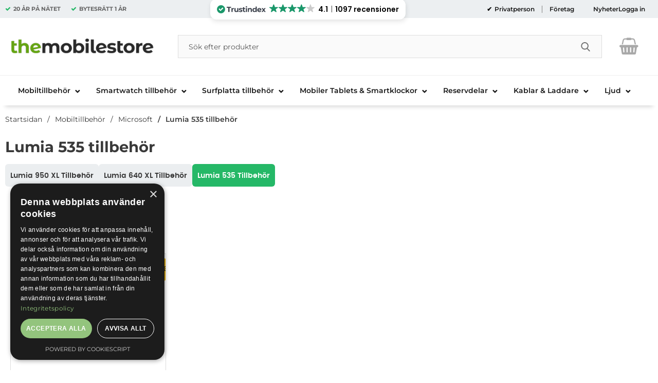

--- FILE ---
content_type: text/html; charset=utf-8
request_url: https://www.themobilestore.se/mobiltillbehor/microsoft/lumia-535/
body_size: 50991
content:
        <!DOCTYPE html>
        <html lang="sv" dir="ltr">
        <head>
            <meta name="theme-color" content="#fff">
            <meta name="msapplication-navbutton-color" content="#fff">
            <meta name="apple-mobile-web-app-status-bar-style" content="#fff">
            <meta name="viewport" content="width=device-width, initial-scale=1.0, maximum-scale=5">
            <meta name="color-scheme" content="light dark">

            <link rel="preconnect" href="https://www.themobilestore.se">
            <link rel="dns-prefetch" href="https://www.themobilestore.se">
            <link rel="preconnect" href="https://cdn.kodmyran.io">
            <link rel="dns-prefetch" href="https://cdn.kodmyran.io">
            <link rel="preconnect" href="https://beacon.kodmyran.se">
            <link rel="dns-prefetch" href="https://beacon.kodmyran.se">
            <link rel="preconnect" href="https://www.googletagmanager.com">
            <link rel="dns-prefetch" href="https://www.googletagmanager.com">
            <link rel="preconnect" href="https://consent.cookiebot.com">
            <link rel="dns-prefetch" href="https://consent.cookiebot.com">
            <link rel="preconnect" href="https://fonts.googleapis.com">
            <link rel="preconnect" href="https://fonts.gstatic.com" crossorigin>

            <!-- Poppins -->
            <link rel="preload" href="/templates/themobilestore-se/fonts/poppins-regular-webfont.woff2" as="font" type="font/woff2" crossorigin>
            <link rel="preload" href="/templates/themobilestore-se/fonts/poppins-medium-webfont.woff2" as="font" type="font/woff2" crossorigin>
            <link rel="preload" href="/templates/themobilestore-se/fonts/poppins-semibold-webfont.woff2" as="font" type="font/woff2" crossorigin>
            <link rel="preload" href="/templates/themobilestore-se/fonts/poppins-bold-webfont.woff2" as="font" type="font/woff2" crossorigin>

            <!-- Montserrat -->
            
            <link rel="preload" as="style"
                  href="/templates/themobilestore-se/css/inline.css?v251001-001">
            <link rel="stylesheet"
                  href="/templates/themobilestore-se/css/inline.css?v251001-001"
                  fetchpriority="high">
            <link rel="preload" as="style"
                  href="/templates/themobilestore-se/css/all.css?v251001-001">
            <link rel="stylesheet" as="style" href="/templates/themobilestore-se/css/font-awesome.min.css">
            <link href="//netdna.bootstrapcdn.com/font-awesome/3.2.1/css/font-awesome.css" rel="stylesheet">
            <link rel="preload" href="/scripts/commerce.js?v=4571" as="script">

            <!-- Klaviyo -->
            <script
                    async type="text/javascript"
                    src="//static.klaviyo.com/onsite/js/klaviyo.js?company_id=Qn7VkV"
            ></script>
            <!-- Klaviyo -->

            <!-- FRESH CHAT 
                  <script>
                  window.fcWidgetMessengerConfig = {
                "config": {
                  "headerProperty": {
                 "foregroundColor": "#FFFFFF",
                  }
                   }
                  }
                </script>
                <script
                src='//eu.fw-cdn.com/10504286/346020.js'
                chat='true'>
                </script>
            FRESH CHAT -->

            <!-- adtraction start -->
                <script defer src="https://on.themobilestore.se/jsTag?ap=1954022384"></script>
            <!--  adtraction end -->

            <!-- Tiktok -->
            <script>
                !function (w, d, t) {
                    w.TiktokAnalyticsObject = t;
                    var ttq = w[t] = w[t] || [];
                    ttq.methods = ["page", "track", "identify", "instances", "debug", "on", "off", "once", "ready", "alias", "group", "enableCookie", "disableCookie"], ttq.setAndDefer = function (t, e) {
                        t[e] = function () {
                            t.push([e].concat(Array.prototype.slice.call(arguments, 0)))
                        }
                    };
                    for (var i = 0; i < ttq.methods.length; i++) ttq.setAndDefer(ttq, ttq.methods[i]);
                    ttq.instance = function (t) {
                        for (var e = ttq._i[t] || [], n = 0; n < ttq.methods.length; n++) ttq.setAndDefer(e, ttq.methods[n]);
                        return e
                    }, ttq.load = function (e, n) {
                        var i = "https://analytics.tiktok.com/i18n/pixel/events.js";
                        ttq._i = ttq._i || {}, ttq._i[e] = [], ttq._i[e]._u = i, ttq._t = ttq._t || {}, ttq._t[e] = +new Date, ttq._o = ttq._o || {}, ttq._o[e] = n || {};
                        var o = document.createElement("script");
                        o.type = "text/javascript", o.async = !0, o.src = i + "?sdkid=" + e + "&lib=" + t;
                        var a = document.getElementsByTagName("script")[0];
                        a.parentNode.insertBefore(o, a)
                    };
                    ttq.load('CJ9NH1RC77U7DSNBL3G0');
                    ttq.page();
                }(window, document, 'ttq');
            </script>
            <!-- Tiktok -->

            <!-- HELLO RETAIL SEARCH -->
            <script async src="https://helloretailcdn.com/helloretail.js"></script>
            <script>
                window.hrq = window.hrq || [];
                hrq.push(['init', {}]);
            </script>
            <!-- HELLO RETAIL SEARCH -->

            <!-- TrustBox script -->
            <!--
            <script type="text/javascript" src="//widget.trustpilot.com/bootstrap/v5/tp.widget.bootstrap.min.js" async></script>
            -->
            <!-- End TrustBox script -->

                            <link rel="preload" href="https://cdn.kodmyran.io/templates/js/jquery/3.6.0/jquery.min.js" as="script">
            
            <link rel="stylesheet"
                  href="/templates/themobilestore-se/css/all.css?v251001-001">

                            <link rel="preload" as="style"
                      href="/templates/themobilestore-se/css/inline_category.css?v251001-001">
                <link rel="stylesheet"
                      href="/templates/themobilestore-se/css/inline_category.css?v251001-001"
                      fetchpriority="high">
                <link rel="preload"
                      href="/templates/themobilestore-se/scripts/nouislider.js?v251001-001" as="script">
                <link rel="preload" href="/templates/themobilestore-se/scripts/wNumb.js?v251001-001"
                      as="script">
                <link rel="preload"
                      href="/templates/themobilestore-se/scripts/advancedFilter.js?v251001-001"
                      as="script">
            	<title>Lumia 535 tillbeh&ouml;r Skal &amp; Tillbeh&ouml;r | Stort utbud &amp; Snabba leveranser - TheMobileStore.se</title>
	<!-- Google Tag Manager -->
	<script type="text/javascript">window.dataLayer = window.dataLayer || [];</script>
	<script type="text/javascript">(function(w,d,s,l,i){w[l]=w[l]||[];w[l].push({'gtm.start':new Date().getTime(),event:'gtm.js'});var f=d.getElementsByTagName(s)[0],j=d.createElement(s),dl=l!='dataLayer'?'&l='+l:'';j.async=true;j.src='//www.googletagmanager.com/gtm.js?id='+i+dl;f.parentNode.insertBefore(j,f);})(window,document,'script','dataLayer','GTM-PNSPK9');</script>
	<!-- End Google Tag Manager -->

        <script src="/scripts/commerce.js?v=4571"></script>
        
        <meta http-equiv="Content-Type" content="text/html; charset=utf-8"/>

                        <link rel="canonical" href="https://www.themobilestore.se/mobiltillbehor/microsoft/lumia-535/"/>
                	<meta name="language" content="sv" />
	<meta name="description" content="K&ouml;p Lumia 535 tillbeh&ouml;r hos TheMobileStore.se! Brett sortiment, konkurrenskraftiga priser. Stort utbud &amp; Snabba leveranser. S&auml;ker betalning och 365 dagars bytesr&auml;tt." />
	<meta name="author" content="TheMobileStore" />
        <!-- Google tag (gtag.js) -->
        <script type="text/javascript" async src="https://www.googletagmanager.com/gtag/js?id=G-YFYYGDBJD4"></script>
        <script type="text/javascript">
            window.dataLayer = window.dataLayer || [];

            function gtag() {
                dataLayer.push(arguments);
            }

            gtag('js', new Date());
            gtag('set', {'currency': 'SEK'});
            gtag('config', 'G-YFYYGDBJD4', {"send_page_view":false});
gtag('config', '185-739-7476', {"send_page_view":false});
        </script>
                <!-- Facebook tracking -->
        <!--suppress JSUnresolvedReference -->
        <script type="text/javascript">
            !function (f, b, e, v, n, t, s) {
                if (f.fbq) return;
                n = f.fbq = function () {
                    n.callMethod ?
                        n.callMethod.apply(n, arguments) : n.queue.push(arguments)
                };
                if (!f._fbq) f._fbq = n;
                n.push = n;
                n.loaded = !0;
                n.version = '2.0';
                n.queue = [];
                t = b.createElement(e);
                t.async = !0;
                t.src = v;
                s = b.getElementsByTagName(e)[0];
                s.parentNode.insertBefore(t, s)
            }(window,
                document, 'script', 'https://connect.facebook.net/en_US/fbevents.js');

            fbq('init', '691052007726607');
            fbq('track', 'PageView');
                    </script>
                <!-- Adrecord cookie script -->
        <script defer src="https://t.adii.se/init.js"></script>
                <!-- Klaviyo -->
        <script>
            !function(){if(!window.klaviyo){window._klOnsite=window._klOnsite||[];try{window.klaviyo=new Proxy({},{get:function(n,i){return"push"===i?function(){var n;(n=window._klOnsite).push.apply(n,arguments)}:function(){for(var n=arguments.length,o=new Array(n),w=0;w<n;w++)o[w]=arguments[w];var t="function"==typeof o[o.length-1]?o.pop():void 0,e=new Promise((function(n){window._klOnsite.push([i].concat(o,[function(i){t&&t(i),n(i)}]))}));return e}}})}catch(n){window.klaviyo=window.klaviyo||[],window.klaviyo.push=function(){var n;(n=window._klOnsite).push.apply(n,arguments)}}}}();
        </script>
        <script async src="https://static.klaviyo.com/onsite/js/klaviyo.js?company_id=Qn7VkV"></script>
                    <link rel="icon" href="/templates/themobilestore-se/images/favicons/favicon-32x32.ico">
                        <meta name="msapplication-TileColor" content="#fff">
            <meta name="theme-color" content="#fff">

            

            <!-- Hotjar Tracking Code for www.themobilestore.se START-->
            <script>
                (function (h, o, t, j, a, r) {
                    h.hj = h.hj || function () {
                        (h.hj.q = h.hj.q || []).push(arguments)
                    };
                    h._hjSettings = {hjid: 26080, hjsv: 6};
                    a = o.getElementsByTagName('head')[0];
                    r = o.createElement('script');
                    r.async = 1;
                    r.src = t + h._hjSettings.hjid + j + h._hjSettings.hjsv;
                    a.appendChild(r);
                })(window, document, 'https://static.hotjar.com/c/hotjar-', '.js?sv=');
            </script>
            <!-- Hotjar Tracking Code for www.themobilestore.se END -->

            <!-- cookie-script Tracking Code for www.themobilestore.se START -->
            <script type="text/javascript" charset="UTF-8" src="//cdn.cookie-script.com/s/2a734fbfdff4b4cd1512eb3e5e0cec50.js"></script>
            <!-- cookie-script Tracking Code for www.themobilestore.se END -->
            <!--
            <script id="Cookiebot" src="https://consent.cookiebot.com/uc.js"
                    data-cbid="1ed82ea3-4336-4018-adf0-bcde19cfdf5f" type="text/javascript"></script>
            -->
        </head>

        <body id="mainBody" data-role="page"
              data-currency=" kr"
              data-template-name="/templates/themobilestore-se"
              data-page-mode="category" data-customer-status=""
              class="preload stickyheader pagemode-category   slideInCartFromRight">
        <script type="text/javascript">window.dataLayer = window.dataLayer || [];dataLayer.push({"email":"","PageType":"ListingPage","ProductIDList":["Zipper-Clutch-Svart"]});dataLayer.push({"ecommerce":{"currencyCode":"SEK","impressions":[{"name":"Zipper Clutch Multipurpose Pl\u00e5nbok - Svart","id":"Zipper-Clutch-Svart","price":"143.20","list":"Lumia 535 tillbeh\u00f6r","category":"iPhone 3GS\/3G Fodral","position":"1"}]}});dataLayer.push({"event":"fireRemarketing","remarketing_params":{"ecomm_category":"Mobiltillbeh\u00f6r\/Microsoft\/Lumia 535 tillbeh\u00f6r","ecomm_pagetype":"category"}});</script>
	<!-- Google Tag Manager (noscript) -->
	<noscript><iframe src='//www.googletagmanager.com/ns.html?id=GTM-PNSPK9' height='0' width='0' style='display:none;visibility:hidden'></iframe></noscript>
	<!-- End Google Tag Manager (noscript) -->

        <div id="dialog_layer" class="dialogs">
            <div class="dialog-backdrop" id="dialog-backdrop">
                <div tabindex="0"></div>
            </div>
        </div>

        
        <header id="topBar" class="inertSensitive">
            <nav id="skiplinks" aria-label="Genvägar">
                <a href="#wrapper" onclick='fnGoToByScroll("wrapper")'>
                    Hoppa till innehåll                </a>
                                    <a href="#navbar-menu" onclick='fnGoToByScroll("navbar-menu")'>
                        Hoppa till navigering                    </a>
                            </nav>

            <div id="topArea" class="noprint">
                <div class="container">
                    <div id="topAreaLeft" class="noprint">
                        
                        <ul><li><p><strong>20 &Aring;R P&Aring; N&Auml;TET</strong></p></li><li><p><strong>BYTESR&Auml;TT&nbsp;<strong>1 &Aring;R</strong></strong></p></li></ul>
                        <!-- TrustIndex widget - Micro Review Count -->
                        <div style="flex: 1;">
                            <script defer async src='https://cdn.trustindex.io/loader.js?29e1b5150a823362cc36da51a0d'></script>
                        </div>
                        <!-- TrustIndex widget - END -->
                    </div>

                    <div id="topAreaRight" class="noprint">
                                                    <div class="linkWrapperTopRight">
                                                                <div id="dynVatSelection">
                                    <ul id="dynVatSelectionUl">
                                        <li>
                                            <a href="?cmd=setvat&vat=1" rel="nofollow"  aria-current="true">
                                                Privatperson                                            </a>
                                        </li>
                                        <li>
                                            <a href="?cmd=setvat&vat=0" rel="nofollow" >
                                                Företag                                            </a>
                                        </li>
                                    </ul>
                                </div>

                                <p><a href="https://www.themobilestore.se/nyheter/">Nyheter</a></p>                            </div>
                            
                        <div id="topLogin">
                                                                <a href="https://www.themobilestore.se/login.php">Logga in</a>
                                                            </div>
                    </div>
                </div>
            </div>

            <div id="topContent" class="container">


                <div id="topLogo">

                    <a href="https://www.themobilestore.se">
                        <span class="visually-hidden">Startsidan för Danira Telecom AB</span>
                                                    <img src="/templates/themobilestore-se/images/logo-tms-2021.png"
                                 alt="Danira Telecom AB logo"/>
                                                </a>
                </div>

                <div id="topSearch" class="noprint">
                    <form class="search-form-new" action="https://www.themobilestore.se/search.php">
                        <fieldset>
                            <legend class="visually-hidden noprint">Sök</legend>
                            <label for="search-01" aria-hidden="true"
                                   class="visually-hidden noprint">Sök på Danira Telecom AB</label>
                            <div class="searchContainer noprint ">
                                                                <input type="text" name="keyword" id="search-01" class="text noprint"
                                       autocapitalize="off"
                                       autocomplete="off" spellcheck="false" value=""
                                       placeholder="Sök efter produkter"                                        aria-autocomplete="list" aria-owns="search01-suggestions-wrapper">
                                <div id="search01-suggestions-backdrop"></div>
                                <div id="search01-suggestions-wrapper" class="search-suggestions-wrapper"
                                     aria-live="polite"
                                     aria-expanded="false" role="region" aria-atomic="true"
                                     aria-label="Sökordsförslag"></div>
                                <button type="submit" class="icon noprint">
                                    <svg class="noprint" focusable="false" aria-hidden="true"
                                         xmlns="http://www.w3.org/2000/svg" viewBox="0 0 57 57">
                                        <path d="M55.1 51.9L41.6 37.8c3.5-4.1 5.4-9.4 5.4-14.8 0-12.7-10.3-23-23-23s-23 10.3-23 23 10.3 23 23 23c4.8 0 9.3-1.4 13.2-4.2l13.7 14.2c0.6 0.6 1.3 0.9 2.2 0.9 0.8 0 1.5-0.3 2.1-0.8C56.3 55 56.3 53.1 55.1 51.9zM24 6c9.4 0 17 7.6 17 17s-7.6 17-17 17 -17-7.6-17-17S14.6 6 24 6z"/>
                                    </svg>
                                    <span class="visually-hidden">Genomför sökning</span>
                                </button>
                            </div>
                        </fieldset>
                    </form>
                </div>

                
                <div id="topFavouriteWrapper" class="noprint">
                                            <a href="/favoriter" id="topFavourite" class="favourites-text">
                            <svg focusable="false" aria-hidden="true" enable-background="new -10 0 455 437.77"
                                 viewBox="-10 0 455 437.77" xmlns="http://www.w3.org/2000/svg">
                                <path d="m316.72 29.761c66.852 0 121.05 54.202 121.05 121.04 0 110.48-218.89 257.21-218.89 257.21s-218.88-141.44-218.88-257.21c0-83.217 54.202-121.04 121.04-121.04 40.262 0 75.827 19.745 97.841 49.976 22.017-30.231 57.588-49.976 97.84-49.976z"/>
                            </svg>
                            <span class="dyn-favourites-count" aria-hidden="true"></span>
                            <span class="dyn-favourites-text visually-hidden">Mina favoriter</span>
                        </a>
                                        </div>

                                    <div id="topCartContent" class="noprint" >
                                <div id="topCartOpen" class="topCartOpen">
            <div class="jsShakeArea">
                <button class="basketItems " id="basketItems" aria-label="varukorg 0 artiklar" aria-controls="miniCart" aria-expanded="false"><span class="iconwrapper" aria-hidden="true"><i class="fa fa-shopping-basket" aria-hidden="true"></i><span class="dispNone">Kassan</span></span></button>            </div>
        </div>
                            </div>
                    
                <button id="btnNav" class="btnNav noprint" tabindex="0"
                        aria-label="Huvudmeny" aria-expanded="false"
                        aria-haspopup="true" aria-controls="navbar">
                    <span class="nav-icon noprint" aria-hidden="true"><span></span></span>
                    <span class="menuText noprint" aria-hidden="true">Meny</span>
                </button>
            </div>

                            <div id="topMenu" class="noprint">
                    <div id="navWrapper" class="navWrapper">
                        
        <nav aria-labelledby="btnNav" id="navbar" class="navbar modalRight modalShadow modalRightTransition">
            <strong>
                Kategorier            </strong>
            <button class="modalRightClose" aria-label="Stäng huvudmeny">
                <svg xmlns="http://www.w3.org/2000/svg" height="366" viewBox="0 0 365.7 365.7" width="366"
                     aria-hidden="true" focusable="false" role="presentation">
                    <path d="m243.2 182.9 113.1-113.1c12.5-12.5 12.5-32.8 0-45.2l-15.1-15.1c-12.5-12.5-32.8-12.5-45.2 0l-113.1 113.1-113.1-113.2c-12.5-12.5-32.8-12.5-45.2 0l-15.1 15.1c-12.5 12.5-12.5 32.8 0 45.3l113.2 113.2-113.1 113.1c-12.5 12.5-12.5 32.8 0 45.3l15.1 15.1c12.5 12.5 32.8 12.5 45.2 0l113.1-113.1 113.1 113.1c12.5 12.5 32.8 12.5 45.3 0l15.1-15.1c12.5-12.5 12.5-32.8 0-45.2zm0 0"/>
                </svg>
            </button>
            <ul class="navbar-menu container -primary" id="navbar-menu">
                <li class="level-0 has-children hasSub jsEvent"><a href="https://www.themobilestore.se/mobiltillbehor/" class="topLevel" aria-haspopup="true" aria-expanded="false" id="menulink_6" aria-controls="sub_6">                    <div class="navFirstLevelWrapper">
                     <span>Mobiltillbeh&ouml;r </span></div></a><ul id="sub_6"><li class="no-children allproducts"><a href="https://www.themobilestore.se/mobiltillbehor/" class="" id="menulink_6_all"><div class="menuImg" aria-hidden="true"><img src="/templates/themobilestore-se/images/blank.gif" data-src="" alt="" width="80" height="80" loading="lazy" decoding="async"></div>Gå till Mobiltillbehör</a></li><li class="has-children hasSub jsEvent level-1"><a href="https://www.themobilestore.se/mobiltillbehor/apple/" class="" aria-haspopup="true" aria-expanded="false" id="menulink_100"><div class="menuImg" aria-hidden="true"><img src="/templates/themobilestore-se/images/blank.gif" data-src="https://www.themobilestore.se/resource/u2q3/KN7/ZrEaA26S5Nf/logo-apple-iphonez.png" alt="" width="80" height="80" loading="lazy" decoding="async"></div><span class="subname">Apple</span></a><ul id="sub_100"><li class="no-children allproducts"><a href="https://www.themobilestore.se/mobiltillbehor/apple/" class="" id="menulink_100_all">Gå till Apple</a></li><li class="no-children level-2"><a href="https://www.themobilestore.se/mobiltillbehor/apple/iphone-17-pro-max-tillbehor/" class=""  id="menulink_2145654067"><span class="subname">iPhone 17 Pro Max tillbehör</span></a></li>
<li class="no-children level-2"><a href="https://www.themobilestore.se/mobiltillbehor/apple/iphone-17-pro-tillbehor/" class=""  id="menulink_2145654068"><span class="subname">iPhone 17 Pro tillbehör</span></a></li>
<li class="no-children level-2"><a href="https://www.themobilestore.se/mobiltillbehor/apple/iphone-17-tillbehor/" class=""  id="menulink_2145654073"><span class="subname">iPhone 17 tillbehör</span></a></li>
<li class="no-children level-2"><a href="https://www.themobilestore.se/mobiltillbehor/apple/iphone-air-tillbehor/" class=""  id="menulink_2145654072"><span class="subname">iPhone Air tillbehör</span></a></li>
<li class="no-children level-2"><a href="https://www.themobilestore.se/mobiltillbehor/apple/iphone-16e-tillbehor/" class=""  id="menulink_2145654567"><span class="subname">iPhone 16e tillbehör</span></a></li>
<li class="no-children level-2"><a href="https://www.themobilestore.se/mobiltillbehor/apple/iphone-16-pro-max-tillbehor/" class=""  id="menulink_2145652789"><span class="subname">iPhone 16 Pro Max tillbehör</span></a></li>
<li class="no-children level-2"><a href="https://www.themobilestore.se/mobiltillbehor/apple/iphone-16-pro-tillbehor/" class=""  id="menulink_2145652797"><span class="subname">iPhone 16 Pro tillbehör</span></a></li>
<li class="no-children level-2"><a href="https://www.themobilestore.se/mobiltillbehor/apple/iphone-16-plus-tillbehor-1/" class=""  id="menulink_2145652806"><span class="subname">iPhone 16 Plus tillbehör</span></a></li>
<li class="no-children level-2"><a href="https://www.themobilestore.se/mobiltillbehor/apple/iphone-16-tillbehor/" class=""  id="menulink_2145652807"><span class="subname">iPhone 16 tillbehör</span></a></li>
<li class="no-children level-2"><a href="https://www.themobilestore.se/mobiltillbehor/apple/iphone-15-pro-max/" class=""  id="menulink_2145649841"><span class="subname">iPhone 15 Pro Max tillbehör</span></a></li>
<li class="no-children level-2"><a href="https://www.themobilestore.se/mobiltillbehor/apple/iphone-15-pro/" class=""  id="menulink_2145649819"><span class="subname">iPhone 15 Pro tillbehör</span></a></li>
<li class="no-children level-2"><a href="https://www.themobilestore.se/mobiltillbehor/apple/iphone-15-plus/" class=""  id="menulink_2145649913"><span class="subname">iPhone 15 Plus tillbehör</span></a></li>
<li class="no-children level-2"><a href="https://www.themobilestore.se/mobiltillbehor/apple/iphone-15/" class=""  id="menulink_2145649123"><span class="subname">iPhone 15 tillbehör</span></a></li>
<li class="no-children level-2"><a href="https://www.themobilestore.se/mobiltillbehor/apple/iphone-14-pro-max/" class=""  id="menulink_2135518191"><span class="subname">iPhone 14 Pro Max tillbehör</span></a></li>
<li class="no-children level-2"><a href="https://www.themobilestore.se/mobiltillbehor/apple/iphone-14-pro/" class=""  id="menulink_2135518151"><span class="subname">iPhone 14 Pro tillbehör</span></a></li>
<li class="no-children level-2"><a href="https://www.themobilestore.se/mobiltillbehor/apple/iphone-14-plus/" class=""  id="menulink_2135518129"><span class="subname">iPhone 14 Plus tillbehör</span></a></li>
<li class="no-children level-2"><a href="https://www.themobilestore.se/mobiltillbehor/apple/iphone-14/" class=""  id="menulink_2135517873"><span class="subname">iPhone 14 tillbehör</span></a></li>
<li class="no-children level-2"><a href="https://www.themobilestore.se/mobiltillbehor/apple/iphone-13-pro-max/" class=""  id="menulink_2135512010"><span class="subname">iPhone 13 Pro Max tillbehör</span></a></li>
<li class="no-children level-2"><a href="https://www.themobilestore.se/mobiltillbehor/apple/iphone-13-pro/" class=""  id="menulink_2135511988"><span class="subname">iPhone 13 Pro tillbehör</span></a></li>
<li class="no-children level-2"><a href="https://www.themobilestore.se/mobiltillbehor/apple/iphone-13/" class=""  id="menulink_2135511966"><span class="subname">iPhone 13 tillbehör</span></a></li>
<li class="no-children level-2"><a href="https://www.themobilestore.se/mobiltillbehor/apple/iphone-13-mini/" class=""  id="menulink_2135512032"><span class="subname">iPhone 13 Mini tillbehör</span></a></li>
<li class="no-children level-2"><a href="https://www.themobilestore.se/mobiltillbehor/apple/iphone-12-pro-max/" class=""  id="menulink_2135510545"><span class="subname">iPhone 12 Pro Max tillbehör</span></a></li>
<li class="no-children level-2"><a href="https://www.themobilestore.se/mobiltillbehor/apple/iphone-12-pro/" class=""  id="menulink_2135510538"><span class="subname">iPhone 12 Pro tillbehör</span></a></li>
<li class="no-children level-2"><a href="https://www.themobilestore.se/mobiltillbehor/apple/iphone-12/" class=""  id="menulink_2135510531"><span class="subname">iPhone 12 tillbehör</span></a></li>
<li class="no-children level-2"><a href="https://www.themobilestore.se/mobiltillbehor/apple/iphone-12-mini/" class=""  id="menulink_2135510778"><span class="subname">iPhone 12 Mini tillbehör</span></a></li>
<li class="no-children level-2"><a href="https://www.themobilestore.se/mobiltillbehor/apple/iphone-se-2020/" class=""  id="menulink_2135510353"><span class="subname">iPhone SE (2020/2022) tillbehör</span></a></li>
<li class="no-children level-2"><a href="https://www.themobilestore.se/mobiltillbehor/apple/iphone-11-pro-max/" class=""  id="menulink_25523829"><span class="subname">iPhone 11 Pro Max tillbehör</span></a></li>
<li class="no-children level-2"><a href="https://www.themobilestore.se/mobiltillbehor/apple/iphone-11-pro/" class=""  id="menulink_25523787"><span class="subname">iPhone 11 Pro tillbehör</span></a></li>
<li class="no-children level-2"><a href="https://www.themobilestore.se/mobiltillbehor/apple/iphone-11/" class=""  id="menulink_25523745"><span class="subname">iPhone 11 tillbehör</span></a></li>
<li class="no-children level-2"><a href="https://www.themobilestore.se/mobiltillbehor/apple/iphone-xr" class=""  id="menulink_25518573"><span class="subname">iPhone XR tillbehör</span></a></li>
<li class="no-children level-2"><a href="https://www.themobilestore.se/mobiltillbehor/apple/iphone-xs-max" class=""  id="menulink_25518574"><span class="subname">iPhone XS Max tillbehör</span></a></li>
<li class="no-children level-2"><a href="https://www.themobilestore.se/mobiltillbehor/apple/iphone-xs" class=""  id="menulink_25518572"><span class="subname">iPhone XS tillbehör</span></a></li>
<li class="no-children level-2"><a href="https://www.themobilestore.se/mobiltillbehor/apple/iphone-x/" class=""  id="menulink_25510451"><span class="subname">iPhone X tillbehör</span></a></li>
<li class="no-children level-2"><a href="https://www.themobilestore.se/mobiltillbehor/apple/iphone-8-plus/" class=""  id="menulink_25510499"><span class="subname">iPhone 8 Plus tillbehör</span></a></li>
<li class="no-children level-2"><a href="https://www.themobilestore.se/mobiltillbehor/apple/iphone-8/" class=""  id="menulink_25509571"><span class="subname">iPhone 8 tillbehör</span></a></li>
<li class="no-children level-2"><a href="https://www.themobilestore.se/mobiltillbehor/apple/iphone-7-plus/" class=""  id="menulink_10007325"><span class="subname">iPhone 7 Plus tillbehör</span></a></li>
<li class="no-children level-2"><a href="https://www.themobilestore.se/mobiltillbehor/apple/iphone-7/" class=""  id="menulink_10007277"><span class="subname">iPhone 7 tillbehör</span></a></li>
<li class="no-children level-2"><a href="https://www.themobilestore.se/mobiltillbehor/apple/iphone-6-s-plus" class=""  id="menulink_100451"><span class="subname">iPhone 6S Plus tillbehör</span></a></li>
<li class="no-children level-2"><a href="https://www.themobilestore.se/mobiltillbehor/apple/iphone-6-6s/" class=""  id="menulink_103656"><span class="subname">iPhone 6/6S tillbehör</span></a></li>
<li class="no-children level-2"><a href="https://www.themobilestore.se/mobiltillbehor/apple/iphone-5-5s-se/" class=""  id="menulink_50200"><span class="subname">iPhone 5/5S/SE tillbehör</span></a></li>
<li class="no-children level-2"><a href="https://www.themobilestore.se/mobiltillbehor/apple/iphone-5c/" class=""  id="menulink_56783"><span class="subname">iPhone 5C tillbehör</span></a></li>
<li class="no-children level-2"><a href="https://www.themobilestore.se/mobiltillbehor/apple/iphone-4s-4/" class=""  id="menulink_50150"><span class="subname">iPhone 4S/4 tillbehör</span></a></li>
<li class="no-children level-2"><a href="https://www.themobilestore.se/mobiltillbehor/apple/iphone-3gs-3g/" class=""  id="menulink_50100"><span class="subname">iPhone 3GS/3G tillbehör</span></a></li>
<li class="no-children level-2"><a href="https://www.themobilestore.se/mobiltillbehor/apple/airpods-pro-3/" class=""  id="menulink_2145656155"><span class="subname">Airpods Pro 3</span></a></li>
<li class="no-children level-2"><a href="https://www.themobilestore.se/mobiltillbehor/apple/airpods-4/" class=""  id="menulink_2145653919"><span class="subname">AirPods 4</span></a></li>
<li class="no-children level-2"><a href="https://www.themobilestore.se/mobiltillbehor/apple/airpods-3-generation-skal-fodral/" class=""  id="menulink_2135512543"><span class="subname">AirPods 3rd Generation</span></a></li>
<li class="no-children level-2"><a href="https://www.themobilestore.se/mobiltillbehor/apple/airpods-pro-2/" class=""  id="menulink_2145647270"><span class="subname">Airpods Pro 2</span></a></li>
<li class="no-children level-2"><a href="https://www.themobilestore.se/mobiltillbehor/apple/airpod-pro/" class=""  id="menulink_2125523939"><span class="subname">Airpods Pro 1</span></a></li>
<li class="no-children level-2"><a href="https://www.themobilestore.se/mobiltillbehor/apple/airpods/" class=""  id="menulink_25509917"><span class="subname">Airpods</span></a></li>
<li class="no-children level-2"><a href="https://www.themobilestore.se/mobiltillbehor/apple/airpods-max-tillbehor/" class=""  id="menulink_2135511421"><span class="subname">AirPods Max</span></a></li>
<li class="no-children level-2"><a href="https://www.themobilestore.se/mobiltillbehor/apple/airtags/" class=""  id="menulink_2135511349"><span class="subname">AirTag-Tillbehör</span></a></li>
<li class="no-children level-2"><a href="https://www.themobilestore.se/mobiltillbehor/apple/magsafe-tillbehor/" class=""  id="menulink_2135511420"><span class="subname">MagSafe-Tillbehör</span></a></li>
<li class="no-children level-2"><a href="https://www.themobilestore.se/mobiltillbehor/apple/beats-studio-buds/" class=""  id="menulink_2135512540"><span class="subname">BEATS Studio Buds</span></a></li>
</ul></li>
<li class="has-children hasSub jsEvent level-1"><a href="https://www.themobilestore.se/mobiltillbehor/samsung" class="" aria-haspopup="true" aria-expanded="false" id="menulink_600"><div class="menuImg" aria-hidden="true"><img src="/templates/themobilestore-se/images/blank.gif" data-src="https://www.themobilestore.se/resource/uOfh/Ba5/DT9vB8Q0qa/samsung-black.png" alt="" width="80" height="80" loading="lazy" decoding="async"></div><span class="subname">Samsung</span></a><ul id="sub_600"><li class="no-children allproducts"><a href="https://www.themobilestore.se/mobiltillbehor/samsung" class="" id="menulink_600_all">Gå till Samsung</a></li><li class="no-children level-2"><a href="https://www.themobilestore.se/mobiltillbehor/samsung/galaxy-z-fold-7-tillbehor/" class=""  id="menulink_2145655303"><span class="subname">Galaxy Z Fold 7 tillbehör</span></a></li>
<li class="no-children level-2"><a href="https://www.themobilestore.se/mobiltillbehor/samsung/galaxy-z-fold-6-tillbehor/" class=""  id="menulink_2145653029"><span class="subname">Galaxy Z Fold 6 tillbehör</span></a></li>
<li class="no-children level-2"><a href="https://www.themobilestore.se/mobiltillbehor/samsung/galaxy-z-fold5/" class=""  id="menulink_2145649967"><span class="subname">Galaxy Z Fold 5 tillbehör</span></a></li>
<li class="no-children level-2"><a href="https://www.themobilestore.se/mobiltillbehor/samsung/galaxy-z-fold4/" class=""  id="menulink_2145645415"><span class="subname">Galaxy Z Fold 4 tillbehör</span></a></li>
<li class="no-children level-2"><a href="https://www.themobilestore.se/mobiltillbehor/samsung/galaxy-z-fold-3-5g/" class=""  id="menulink_2135512470"><span class="subname">Galaxy Z Fold 3 5G tillbehör</span></a></li>
<li class="no-children level-2"><a href="https://www.themobilestore.se/mobiltillbehor/samsung/galaxy-z-fold2-5g/" class=""  id="menulink_2135510728"><span class="subname">Galaxy Z Fold 2 5G tillbehör</span></a></li>
<li class="no-children level-2"><a href="https://www.themobilestore.se/mobiltillbehor/samsung/galaxy-z-flip-7-tillbehor/" class=""  id="menulink_2145655318"><span class="subname">Galaxy Z Flip 7 tillbehör</span></a></li>
<li class="no-children level-2"><a href="https://www.themobilestore.se/mobiltillbehor/samsung/galaxy-z-flip-7-fe-tillbehor-1/" class=""  id="menulink_2145655467"><span class="subname">Galaxy Z Flip 7 FE tillbehör</span></a></li>
<li class="no-children level-2"><a href="https://www.themobilestore.se/mobiltillbehor/samsung/galaxy-z-flip-6-tillbehor/" class=""  id="menulink_2145653035"><span class="subname">Galaxy Z Flip 6 tillbehör</span></a></li>
<li class="no-children level-2"><a href="https://www.themobilestore.se/mobiltillbehor/samsung/galaxy-z-flip5/" class=""  id="menulink_2145649945"><span class="subname">Galaxy Z Flip 5 tillbehör</span></a></li>
<li class="no-children level-2"><a href="https://www.themobilestore.se/mobiltillbehor/samsung/galaxy-z-flip4/" class=""  id="menulink_2145645437"><span class="subname">Galaxy Z Flip 4 tillbehör</span></a></li>
<li class="no-children level-2"><a href="https://www.themobilestore.se/mobiltillbehor/samsung/galaxy-z-flip-3-5g/" class=""  id="menulink_2135512492"><span class="subname">Galaxy Z Flip 3 5G tillbehör</span></a></li>
<li class="no-children level-2"><a href="https://www.themobilestore.se/mobiltillbehor/samsung/galaxy-s25-ultra-tillbehor/" class=""  id="menulink_2145654021"><span class="subname">Galaxy S25 Ultra tillbehör</span></a></li>
<li class="no-children level-2"><a href="https://www.themobilestore.se/mobiltillbehor/samsung/galaxy-s25-tillbehor/" class=""  id="menulink_2145654023"><span class="subname">Galaxy S25 tillbehör</span></a></li>
<li class="no-children level-2"><a href="https://www.themobilestore.se/mobiltillbehor/samsung/galaxy-s25-plus-tillbehor/" class=""  id="menulink_2145654022"><span class="subname">Galaxy S25 Plus tillbehör</span></a></li>
<li class="no-children level-2"><a href="https://www.themobilestore.se/mobiltillbehor/samsung/galaxys25fe-tillbehor-2/" class=""  id="menulink_2145656125"><span class="subname">Galaxy S25 FE tillbehör</span></a></li>
<li class="no-children level-2"><a href="https://www.themobilestore.se/mobiltillbehor/samsung/galaxy-s25-edge-tillbehor/" class=""  id="menulink_2145654993"><span class="subname">Galaxy S25 Edge tillbehör</span></a></li>
<li class="no-children level-2"><a href="https://www.themobilestore.se/mobiltillbehor/samsung/galaxy-s24-ultra-tillbehor/" class=""  id="menulink_2145651620"><span class="subname">Galaxy S24 Ultra tillbehör</span></a></li>
<li class="no-children level-2"><a href="https://www.themobilestore.se/mobiltillbehor/samsung/galaxy-s24-tillbehor/" class=""  id="menulink_2145651599"><span class="subname">Galaxy S24 tillbehör</span></a></li>
<li class="no-children level-2"><a href="https://www.themobilestore.se/mobiltillbehor/samsung/galaxy-s24-plus-/" class=""  id="menulink_2145651619"><span class="subname">Galaxy S24 Plus tillbehör</span></a></li>
<li class="no-children level-2"><a href="https://www.themobilestore.se/mobiltillbehor/samsung/galaxy-s24-fe-tillbehor/" class=""  id="menulink_2145654182"><span class="subname">Galaxy S24 FE tillbehör</span></a></li>
<li class="no-children level-2"><a href="https://www.themobilestore.se/mobiltillbehor/samsung/galaxy-s23-ultra-tillbehor/" class=""  id="menulink_2145648128"><span class="subname">Galaxy S23 Ultra tillbehör</span></a></li>
<li class="no-children level-2"><a href="https://www.themobilestore.se/mobiltillbehor/samsung/galaxy-s23-tillbehor/" class=""  id="menulink_2145648172"><span class="subname">Galaxy S23 tillbehör</span></a></li>
<li class="no-children level-2"><a href="https://www.themobilestore.se/mobiltillbehor/samsung/galaxy-s23-plus-tillbehor/" class=""  id="menulink_2145648151"><span class="subname">Galaxy S23 Plus tillbehör</span></a></li>
<li class="no-children level-2"><a href="https://www.themobilestore.se/mobiltillbehor/samsung/galaxy-s23-fe/" class=""  id="menulink_2145650954"><span class="subname">Galaxy S23 FE tillbehör</span></a></li>
<li class="no-children level-2"><a href="https://www.themobilestore.se/mobiltillbehor/samsung/galaxy-s22-ultra/" class=""  id="menulink_2135513059"><span class="subname">Galaxy S22 Ultra tillbehör</span></a></li>
<li class="no-children level-2"><a href="https://www.themobilestore.se/mobiltillbehor/samsung/galaxy-s22/" class=""  id="menulink_2135513015"><span class="subname">Galaxy S22 tillbehör</span></a></li>
<li class="no-children level-2"><a href="https://www.themobilestore.se/mobiltillbehor/samsung/galaxy-s22-plus/" class=""  id="menulink_2135513037"><span class="subname">Galaxy S22 Plus tillbehör</span></a></li>
<li class="no-children level-2"><a href="https://www.themobilestore.se/mobiltillbehor/samsung/s21-ultra/" class=""  id="menulink_2135511047"><span class="subname">Galaxy S21 Ultra tillbehör</span></a></li>
<li class="no-children level-2"><a href="https://www.themobilestore.se/mobiltillbehor/samsung/galaxy-s21/" class=""  id="menulink_2135511045"><span class="subname">Galaxy S21 tillbehör</span></a></li>
<li class="no-children level-2"><a href="https://www.themobilestore.se/mobiltillbehor/samsung/s21-plus/" class=""  id="menulink_2135511046"><span class="subname">Galaxy S21 Plus tillbehör</span></a></li>
<li class="no-children level-2"><a href="https://www.themobilestore.se/mobiltillbehor/samsung-galaxy-s21-fe-5g/" class=""  id="menulink_2135511622"><span class="subname">Galaxy S21 FE 5G tillbehör</span></a></li>
<li class="no-children level-2"><a href="https://www.themobilestore.se/mobiltillbehor/samsung/galaxy-s20-ultra/" class=""  id="menulink_2135509584"><span class="subname">Galaxy S20 Ultra tillbehör</span></a></li>
<li class="no-children level-2"><a href="https://www.themobilestore.se/mobiltillbehor/samsung/galaxy-s20/" class=""  id="menulink_2135509583"><span class="subname">Galaxy S20 tillbehör</span></a></li>
<li class="no-children level-2"><a href="https://www.themobilestore.se/mobiltillbehor/samsung/galaxy-s20-plus/" class=""  id="menulink_2135509582"><span class="subname">Galaxy S20 Plus tillbehör</span></a></li>
<li class="no-children level-2"><a href="https://www.themobilestore.se/mobiltillbehor/samsung/galaxy-s20-fe/" class=""  id="menulink_2135510707"><span class="subname">Galaxy S20 FE tillbehör</span></a></li>
<li class="no-children level-2"><a href="https://www.themobilestore.se/mobiltillbehor/samsung/galaxy-s10-e/" class=""  id="menulink_25521285"><span class="subname">Galaxy S10E tillbehör</span></a></li>
<li class="no-children level-2"><a href="https://www.themobilestore.se/mobiltillbehor/samsung/galaxy-s10/" class=""  id="menulink_25521202"><span class="subname">Galaxy S10 tillbehör</span></a></li>
<li class="no-children level-2"><a href="https://www.themobilestore.se/mobiltillbehor/samsung/galaxy-s10-plus/" class=""  id="menulink_25521368"><span class="subname">Galaxy S10 Plus tillbehör</span></a></li>
<li class="no-children level-2"><a href="https://www.themobilestore.se/mobiltillbehor/samsung/galaxy-s10-lite-1/" class=""  id="menulink_2135509612"><span class="subname">Galaxy S10 Lite tillbehör</span></a></li>
<li class="no-children level-2"><a href="https://www.themobilestore.se/mobiltillbehor/Samsung/galaxy-s9/" class=""  id="menulink_25512636"><span class="subname">Galaxy S9 tillbehör</span></a></li>
<li class="no-children level-2"><a href="https://www.themobilestore.se/mobiltillbehor/samsung/galaxy-s9-plus/" class=""  id="menulink_25512684"><span class="subname">Galaxy S9 Plus tillbehör</span></a></li>
<li class="no-children level-2"><a href="https://www.themobilestore.se/mobiltillbehor/samsung/galaxy-s8/" class=""  id="menulink_25508588"><span class="subname">Galaxy S8 tillbehör</span></a></li>
<li class="no-children level-2"><a href="https://www.themobilestore.se/mobiltillbehor/samsung/galaxy-s8-plus/" class=""  id="menulink_25508636"><span class="subname">Galaxy S8 Plus tillbehör</span></a></li>
<li class="no-children level-2"><a href="https://www.themobilestore.se/mobiltillbehor/samsung/galaxy-s7/" class=""  id="menulink_10005598"><span class="subname">Galaxy S7 tillbehör</span></a></li>
<li class="no-children level-2"><a href="https://www.themobilestore.se/mobiltillbehor/samsung/galaxy-s7-edge/" class=""  id="menulink_10005645"><span class="subname">Galaxy S7 Edge tillbehör</span></a></li>
<li class="no-children level-2"><a href="https://www.themobilestore.se/mobiltillbehor/samsung/galaxy-xcover-pro/" class=""  id="menulink_2135509607"><span class="subname">Galaxy Xcover Pro tillbehör</span></a></li>
<li class="no-children level-2"><a href="https://www.themobilestore.se/mobiltillbehor/samsung/galaxy-xcover-7-tillbehor/" class=""  id="menulink_2145652289"><span class="subname">Galaxy XCover 7 tillbehör</span></a></li>
<li class="no-children level-2"><a href="https://www.themobilestore.se/mobiltillbehor/samsung/galaxy-xcover7-pro-tillbehor-2/" class=""  id="menulink_2145655246"><span class="subname">Galaxy XCover 7 Pro tillbehör</span></a></li>
<li class="no-children level-2"><a href="https://www.themobilestore.se/mobiltillbehor/samsung/galaxy-xcover6-pro-tillbehor/" class=""  id="menulink_2145645375"><span class="subname">Galaxy Xcover 6 Pro tillbehör</span></a></li>
<li class="no-children level-2"><a href="https://www.themobilestore.se/mobiltillbehor/samsung/galaxy-xcover-5/" class=""  id="menulink_2135511283"><span class="subname">Galaxy Xcover 5 tillbehör</span></a></li>
<li class="no-children level-2"><a href="https://www.themobilestore.se/mobiltillbehor/samsung/galaxy-xcover-4/" class=""  id="menulink_25509042"><span class="subname">Galaxy Xcover 4/4S tillbehör</span></a></li>
<li class="no-children level-2"><a href="https://www.themobilestore.se/mobiltillbehor/samsung/galaxy-note-20-ultra/" class=""  id="menulink_2135510568"><span class="subname">Galaxy Note 20 Ultra tillbehör</span></a></li>
<li class="no-children level-2"><a href="https://www.themobilestore.se/mobiltillbehor/samsung/galaxy-note-20/" class=""  id="menulink_2135510561"><span class="subname">Galaxy Note 20 tillbehör</span></a></li>
<li class="no-children level-2"><a href="https://www.themobilestore.se/mobiltillbehor/samsung/galaxy-note-10/" class=""  id="menulink_25523882"><span class="subname">Galaxy Note 10 tillbehör</span></a></li>
<li class="no-children level-2"><a href="https://www.themobilestore.se/mobiltillbehor/samsung/note-10-plus/" class=""  id="menulink_25523923"><span class="subname">Galaxy Note 10 Plus tillbehör</span></a></li>
<li class="no-children level-2"><a href="https://www.themobilestore.se/mobiltillbehor/samsung/note-10-lite/" class=""  id="menulink_2135509616"><span class="subname">Galaxy Note 10 Lite tillbehör</span></a></li>
<li class="no-children level-2"><a href="https://www.themobilestore.se/mobiltillbehor/samsung/galaxy-note-9/" class=""  id="menulink_25513599"><span class="subname">Galaxy Note 9 tillbehör</span></a></li>
<li class="no-children level-2"><a href="https://www.themobilestore.se/mobiltillbehor/samsung/galaxy-note-8/" class=""  id="menulink_25509921"><span class="subname">Galaxy Note 8 tillbehör</span></a></li>
<li class="no-children level-2"><a href="https://www.themobilestore.se/mobiltillbehor/samsung/galaxy-note-7/" class=""  id="menulink_2135510344"><span class="subname">Galaxy Note 7 tillbehör</span></a></li>
<li class="no-children level-2"><a href="https://www.themobilestore.se/mobiltillbehor/samsung/galaxy-m55-tillbehor/" class=""  id="menulink_2145653129"><span class="subname">Galaxy M55 tillbehör</span></a></li>
<li class="no-children level-2"><a href="https://www.themobilestore.se/mobiltillbehor/samsung/galaxy-m54/" class=""  id="menulink_2145650438"><span class="subname">Galaxy M54 tillbehör</span></a></li>
<li class="no-children level-2"><a href="https://www.themobilestore.se/mobiltillbehor/samsung/galaxy-m53-5g/" class=""  id="menulink_2135517702"><span class="subname">Galaxy M53 5G tillbehör</span></a></li>
<li class="no-children level-2"><a href="https://www.themobilestore.se/mobiltillbehor/samsung/m52/" class=""  id="menulink_2135512807"><span class="subname">Galaxy M52 tillbehör</span></a></li>
<li class="no-children level-2"><a href="https://www.themobilestore.se/mobiltillbehor/samsung/galaxy-m51/" class=""  id="menulink_2135510921"><span class="subname">Galaxy M51 tillbehör</span></a></li>
<li class="no-children level-2"><a href="https://www.themobilestore.se/mobiltillbehor/samsung/galaxy-m35-5g-tillbehor/" class=""  id="menulink_2145653498"><span class="subname">Galaxy M35 5G tillbehör</span></a></li>
<li class="no-children level-2"><a href="https://www.themobilestore.se/mobiltillbehor/samsung/galaxy-m34/" class=""  id="menulink_2145651226"><span class="subname">Galaxy M34 tillbehör</span></a></li>
<li class="no-children level-2"><a href="https://www.themobilestore.se/mobiltillbehor/samsung/galaxy-m33/" class=""  id="menulink_2145645331"><span class="subname">Galaxy M33 tillbehör</span></a></li>
<li class="no-children level-2"><a href="https://www.themobilestore.se/mobiltillbehor/samsung/galaxy-m32-/" class=""  id="menulink_2135516001"><span class="subname">Galaxy M32 tillbehör</span></a></li>
<li class="no-children level-2"><a href="https://www.themobilestore.se/mobiltillbehor/samsung/galaxy-m32-5g/" class=""  id="menulink_2135516006"><span class="subname">Galaxy M32 5G tillbehör</span></a></li>
<li class="no-children level-2"><a href="https://www.themobilestore.se/mobiltillbehor/samsung/galaxy-m31s/" class=""  id="menulink_2135512139"><span class="subname">Galaxy M31s tillbehör</span></a></li>
<li class="no-children level-2"><a href="https://www.themobilestore.se/mobiltillbehor/samsung/galaxy-m31/" class=""  id="menulink_2135513625"><span class="subname">Galaxy M31/M31 Prime tillbehör</span></a></li>
<li class="no-children level-2"><a href="https://www.themobilestore.se/mobiltillbehor/samsung/galaxy-m30s/" class=""  id="menulink_2135512646"><span class="subname">Galaxy M30s tillbehör</span></a></li>
<li class="no-children level-2"><a href="https://www.themobilestore.se/mobiltillbehor/samsung/galaxy-m23-5g/" class=""  id="menulink_2135517407"><span class="subname">Galaxy M23 5G tillbehör</span></a></li>
<li class="no-children level-2"><a href="https://www.themobilestore.se/mobiltillbehor/samsung/galaxy-m22/" class=""  id="menulink_2145645584"><span class="subname">Galaxy M22 tillbehör</span></a></li>
<li class="no-children level-2"><a href="https://www.themobilestore.se/mobiltillbehor/samsung/galaxy-m21/" class=""  id="menulink_2135512772"><span class="subname">Galaxy M21 tillbehör</span></a></li>
<li class="no-children level-2"><a href="https://www.themobilestore.se/mobiltillbehor/samsung/galaxy-m15-tillbehor/" class=""  id="menulink_2145653103"><span class="subname">Galaxy M15 tillbehör</span></a></li>
<li class="no-children level-2"><a href="https://www.themobilestore.se/mobiltillbehor/samsung/galaxy-m14-1/" class=""  id="menulink_2145650461"><span class="subname">Galaxy M14 tillbehör</span></a></li>
<li class="no-children level-2"><a href="https://www.themobilestore.se/mobiltillbehor/samsung/galaxy-m13-tillbehor/" class=""  id="menulink_2145645252"><span class="subname">Galaxy M13 tillbehör</span></a></li>
<li class="no-children level-2"><a href="https://www.themobilestore.se/mobiltillbehor/samsung/galaxy-m12/" class=""  id="menulink_2135512614"><span class="subname">Galaxy M12 tillbehör</span></a></li>
<li class="no-children level-2"><a href="https://www.themobilestore.se/mobiltillbehor/samsung/galaxy-m11/" class=""  id="menulink_2135513409"><span class="subname">Galaxy M11 tillbehör</span></a></li>
<li class="no-children level-2"><a href="https://www.themobilestore.se/mobiltillbehor/samsung/galaxy-m10/" class=""  id="menulink_2135512823"><span class="subname">Galaxy M10 tillbehör</span></a></li>
<li class="no-children level-2"><a href="https://www.themobilestore.se/mobiltillbehor/samsung/galaxy-j8-2018/" class=""  id="menulink_2145645045"><span class="subname">Galaxy J8 (2018) tillbehör</span></a></li>
<li class="no-children level-2"><a href="https://www.themobilestore.se/mobiltillbehor/samsung/galaxy-j6-plus/" class=""  id="menulink_2135514346"><span class="subname">Galaxy J6 Plus tillbehör</span></a></li>
<li class="no-children level-2"><a href="https://www.themobilestore.se/mobiltillbehor/samsung/galaxy-j6-2018" class=""  id="menulink_25513600"><span class="subname">Galaxy J6 (2018) tillbehör</span></a></li>
<li class="no-children level-2"><a href="https://www.themobilestore.se/mobiltillbehor/samsung/galaxy-j5-2016-2/" class=""  id="menulink_2135513227"><span class="subname">Galaxy J5 (2016) tillbehör</span></a></li>
<li class="no-children level-2"><a href="https://www.themobilestore.se/mobiltillbehor/samsung/galaxy-j4-plus/" class=""  id="menulink_25520207"><span class="subname">Galaxy J4 Plus tillbehör</span></a></li>
<li class="no-children level-2"><a href="https://www.themobilestore.se/mobiltillbehor/samsung/galaxy-fold/" class=""  id="menulink_2135515929"><span class="subname">Galaxy Fold tillbehör</span></a></li>
<li class="no-children level-2"><a href="https://www.themobilestore.se/mobiltillbehor/samsung/galaxy-buds-live/budspro" class=""  id="menulink_2135510640"><span class="subname">Galaxy Buds Pro / Live tillbehör</span></a></li>
<li class="no-children level-2"><a href="https://www.themobilestore.se/mobiltillbehor/samsung/galaxy-buds-fe-tillbehor/" class=""  id="menulink_2145652726"><span class="subname">Galaxy Buds FE tillbehör</span></a></li>
<li class="no-children level-2"><a href="https://www.themobilestore.se/mobiltillbehor/samsung/galaxy-buds-3-tillbehor/" class=""  id="menulink_2145653562"><span class="subname">Galaxy Buds 3 tillbehör</span></a></li>
<li class="no-children level-2"><a href="https://www.themobilestore.se/mobiltillbehor/samsung/galaxy-buds-3-pro-tillbehor/" class=""  id="menulink_2145653563"><span class="subname">Galaxy Buds 3 Pro tillbehör</span></a></li>
<li class="no-children level-2"><a href="https://www.themobilestore.se/mobiltillbehor/samsung/galaxy-buds-2/" class=""  id="menulink_2135512531"><span class="subname">Galaxy Buds 2 tillbehör</span></a></li>
<li class="no-children level-2"><a href="https://www.themobilestore.se/mobiltillbehor/samsung/galaxy-buds-2-pro-tillbehor/" class=""  id="menulink_2145645665"><span class="subname">Galaxy Buds 2 Pro tillbehör</span></a></li>
<li class="no-children level-2"><a href="https://www.themobilestore.se/mobiltillbehor/samsung/galaxy-buds-plus/" class=""  id="menulink_2135510638"><span class="subname">Galaxy Buds - Buds+ tillbehör</span></a></li>
<li class="no-children level-2"><a href="https://www.themobilestore.se/mobiltillbehor/samsung/galaxy-a80/" class=""  id="menulink_25523434"><span class="subname">Galaxy A80 tillbehör</span></a></li>
<li class="no-children level-2"><a href="https://www.themobilestore.se/mobiltillbehor/samsung/galaxy-a8-2018-a530f/" class=""  id="menulink_25520456"><span class="subname">Galaxy A8 (2018) tillbehör</span></a></li>
<li class="no-children level-2"><a href="https://www.themobilestore.se/mobiltillbehor/samsung/galaxy-a73/" class=""  id="menulink_2135516123"><span class="subname">Galaxy A73 tillbehör</span></a></li>
<li class="no-children level-2"><a href="https://www.themobilestore.se/mobiltillbehor/samsung/a72-5g/" class=""  id="menulink_2135511093"><span class="subname">Galaxy A72 4G/5G tillbehör</span></a></li>
<li class="no-children level-2"><a href="https://www.themobilestore.se/mobiltillbehor/samsung/galaxy-a71/" class=""  id="menulink_2135510215"><span class="subname">Galaxy A71 tillbehör</span></a></li>
<li class="no-children level-2"><a href="https://www.themobilestore.se/mobiltillbehor/samsung/galaxy-a71-5g/" class=""  id="menulink_2135515773"><span class="subname">Galaxy A71 5G tillbehör</span></a></li>
<li class="no-children level-2"><a href="https://www.themobilestore.se/mobiltillbehor/samsung/galaxy-a70/a70s" class=""  id="menulink_25523262"><span class="subname">Galaxy A70/A70s tillbehör</span></a></li>
<li class="no-children level-2"><a href="https://www.themobilestore.se/mobiltillbehor/samsung/galaxy-a7-2018-a750fn/" class=""  id="menulink_25520539"><span class="subname">Galaxy A7 (2018) tillbehör</span></a></li>
<li class="no-children level-2"><a href="https://www.themobilestore.se/mobiltillbehor/samsung/galaxy-a60-tillbehor/" class=""  id="menulink_2145645635"><span class="subname">Galaxy A60 tillbehör</span></a></li>
<li class="no-children level-2"><a href="https://www.themobilestore.se/mobiltillbehor/samsung/galaxy-a6/" class=""  id="menulink_2135512849"><span class="subname">Galaxy A6 tillbehör</span></a></li>
<li class="no-children level-2"><a href="https://www.themobilestore.se/mobiltillbehor/samsung/galaxy-a6-plus-2018/" class=""  id="menulink_25513408"><span class="subname">Galaxy A6 Plus (2018) tillbehör</span></a></li>
<li class="no-children level-2"><a href="https://www.themobilestore.se/mobiltillbehor/samsung/galaxy-a56-5g/" class=""  id="menulink_2145654615"><span class="subname">Galaxy A56 5G tillbehör</span></a></li>
<li class="no-children level-2"><a href="https://www.themobilestore.se/mobiltillbehor/samsung/galaxy-a55-5g-tillbehor/" class=""  id="menulink_2145652125"><span class="subname">Galaxy A55 5G tillbehör</span></a></li>
<li class="no-children level-2"><a href="https://www.themobilestore.se/mobiltillbehor/samsung/galaxy-a54-5g-tillbehor/" class=""  id="menulink_2145648474"><span class="subname">Galaxy A54 5G tillbehör</span></a></li>
<li class="no-children level-2"><a href="https://www.themobilestore.se/mobiltillbehor/samsung/galaxy-a53-5g/" class=""  id="menulink_2135516383"><span class="subname">Galaxy A53 5G tillbehör</span></a></li>
<li class="no-children level-2"><a href="https://www.themobilestore.se/mobiltillbehor/samsung/a52-a52s-5g/" class=""  id="menulink_2135511100"><span class="subname">Galaxy A52/A52s 5G tillbehör</span></a></li>
<li class="no-children level-2"><a href="https://www.themobilestore.se/mobiltillbehor/samsung/galaxy-a52-4g/" class=""  id="menulink_2135514431"><span class="subname">Galaxy A52 4G tillbehör</span></a></li>
<li class="no-children level-2"><a href="https://www.themobilestore.se/mobiltillbehor/samsung/galaxy-a51/" class=""  id="menulink_2125523934"><span class="subname">Galaxy A51 tillbehör</span></a></li>
<li class="no-children level-2"><a href="https://www.themobilestore.se/mobiltillbehor/samsung/galaxy-a51-5g/" class=""  id="menulink_2135510714"><span class="subname">Galaxy A51 5G tillbehör</span></a></li>
<li class="no-children level-2"><a href="https://www.themobilestore.se/mobiltillbehor/samsung/galaxy-a50s/" class=""  id="menulink_2135512831"><span class="subname">Galaxy A50s tillbehör</span></a></li>
<li class="no-children level-2"><a href="https://www.themobilestore.se/mobiltillbehor/samsung/galaxy-a50/" class=""  id="menulink_25522750"><span class="subname">Galaxy A50 tillbehör</span></a></li>
<li class="no-children level-2"><a href="https://www.themobilestore.se/mobiltillbehor/samsung/galaxy-a42-5g/" class=""  id="menulink_2135510928"><span class="subname">Galaxy A42 5G tillbehör</span></a></li>
<li class="no-children level-2"><a href="https://www.themobilestore.se/mobiltillbehor/samsung/galaxy-a41/" class=""  id="menulink_2135510624"><span class="subname">Galaxy A41 tillbehör</span></a></li>
<li class="no-children level-2"><a href="https://www.themobilestore.se/mobiltillbehor/samsung/galaxy-a40/" class=""  id="menulink_25523375"><span class="subname">Galaxy A40 tillbehör</span></a></li>
<li class="no-children level-2"><a href="https://www.themobilestore.se/mobiltillbehor/samsung/galaxy-a36-tillbehor/" class=""  id="menulink_2145654546"><span class="subname">Galaxy A36 tillbehör</span></a></li>
<li class="no-children level-2"><a href="https://www.themobilestore.se/mobiltillbehor/samsung/galaxy-a35-5g-tillbehor/" class=""  id="menulink_2145652035"><span class="subname">Galaxy A35 5G tillbehör</span></a></li>
<li class="no-children level-2"><a href="https://www.themobilestore.se/mobiltillbehor/samsung/galaxy-a34-5g-tillbehor/" class=""  id="menulink_2145648500"><span class="subname">Galaxy A34 5G tillbehör</span></a></li>
<li class="no-children level-2"><a href="https://www.themobilestore.se/mobiltillbehor/samsung/galaxy-a33-5g-1/" class=""  id="menulink_2135516405"><span class="subname">Galaxy A33 5G tillbehör</span></a></li>
<li class="no-children level-2"><a href="https://www.themobilestore.se/mobiltillbehor/samsung/a32-5g/" class=""  id="menulink_2135511086"><span class="subname">Galaxy A32 5G tillbehör</span></a></li>
<li class="no-children level-2"><a href="https://www.themobilestore.se/mobiltillbehor/samsung/galaxy-a32-4g/" class=""  id="menulink_2135512583"><span class="subname">Galaxy A32 4G tillbehör</span></a></li>
<li class="no-children level-2"><a href="https://www.themobilestore.se/mobiltillbehor/samsung/galaxy-a31/" class=""  id="menulink_2135512965"><span class="subname">Galaxy A31 tillbehör</span></a></li>
<li class="no-children level-2"><a href="https://www.themobilestore.se/mobiltillbehor/samsung/galaxy-a30s/" class=""  id="menulink_2135512828"><span class="subname">Galaxy A30s tillbehör</span></a></li>
<li class="no-children level-2"><a href="https://www.themobilestore.se/mobiltillbehor/samsung/galaxy-a30-1/" class=""  id="menulink_2135513154"><span class="subname">Galaxy A30 tillbehör</span></a></li>
<li class="no-children level-2"><a href="https://www.themobilestore.se/mobiltillbehor/samsung/galaxy-a3-2017-2/" class=""  id="menulink_2135513217"><span class="subname">Galaxy A3 2017 tillbehör</span></a></li>
<li class="no-children level-2"><a href="https://www.themobilestore.se/mobiltillbehor/samsung/galaxy-a26-tillbehor/" class=""  id="menulink_2145654599"><span class="subname">Galaxy A26 tillbehör</span></a></li>
<li class="no-children level-2"><a href="https://www.themobilestore.se/mobiltillbehor/samsung/galaxy-a25/" class=""  id="menulink_2145651287"><span class="subname">Galaxy A25 tillbehör</span></a></li>
<li class="no-children level-2"><a href="https://www.themobilestore.se/mobiltillbehor/samsung/galaxy-a24-4g/" class=""  id="menulink_2145649891"><span class="subname">Galaxy A24 4G tillbehör</span></a></li>
<li class="no-children level-2"><a href="https://www.themobilestore.se/mobiltillbehor/samsung/galaxy-a23/" class=""  id="menulink_2145645069"><span class="subname">Galaxy A23 4G/5G tillbehör</span></a></li>
<li class="no-children level-2"><a href="https://www.themobilestore.se/mobiltillbehor/samsung/galaxy-a22-5g/" class=""  id="menulink_2135512058"><span class="subname">Galaxy A22 5G tillbehör</span></a></li>
<li class="no-children level-2"><a href="https://www.themobilestore.se/mobiltillbehor/samsung/galaxy-a22/" class=""  id="menulink_2135512306"><span class="subname">Galaxy A22 4G tillbehör</span></a></li>
<li class="no-children level-2"><a href="https://www.themobilestore.se/mobiltillbehor/samsung/galaxy-a21s/" class=""  id="menulink_2135510692"><span class="subname">Galaxy A21s tillbehör</span></a></li>
<li class="no-children level-2"><a href="https://www.themobilestore.se/mobiltillbehor/samsung/galaxy-a21/" class=""  id="menulink_2145645627"><span class="subname">Galaxy A21 tillbehör</span></a></li>
<li class="no-children level-2"><a href="https://www.themobilestore.se/mobiltillbehor/samsung/galaxy-a20s/" class=""  id="menulink_2135510721"><span class="subname">Galaxy A20s tillbehör</span></a></li>
<li class="no-children level-2"><a href="https://www.themobilestore.se/mobiltillbehor/samsung/galaxy-a20e/" class=""  id="menulink_25523604"><span class="subname">Galaxy A20e tillbehör</span></a></li>
<li class="no-children level-2"><a href="https://www.themobilestore.se/mobiltillbehor/samsung/galaxy-a17-5g-tillbehor/" class=""  id="menulink_2145656096"><span class="subname">Galaxy A17 5G tillbehör</span></a></li>
<li class="no-children level-2"><a href="https://www.themobilestore.se/mobiltillbehor/samsung/galaxy-a16-tillbehor/" class=""  id="menulink_2145654239"><span class="subname">Galaxy A16 tillbehör</span></a></li>
<li class="no-children level-2"><a href="https://www.themobilestore.se/mobiltillbehor/samsung/galaxy-a16-5g-tillbehor/" class=""  id="menulink_2145654297"><span class="subname">Galaxy A16 5G tillbehör</span></a></li>
<li class="no-children level-2"><a href="https://www.themobilestore.se/mobiltillbehor/samsung/galaxy-a15-tillbehor/" class=""  id="menulink_2145651777"><span class="subname">Galaxy A15 tillbehör</span></a></li>
<li class="no-children level-2"><a href="https://www.themobilestore.se/mobiltillbehor/samsung/galaxy-a14-5g/" class=""  id="menulink_2145648388"><span class="subname">Galaxy A14 5G/4G tillbehör</span></a></li>
<li class="no-children level-2"><a href="https://www.themobilestore.se/mobiltillbehor/samsung/galaxy-a13-5g/" class=""  id="menulink_2135517660"><span class="subname">Galaxy A13 5G tillbehör</span></a></li>
<li class="no-children level-2"><a href="https://www.themobilestore.se/mobiltillbehor/samsung/galaxy-a13/4g" class=""  id="menulink_2135513608"><span class="subname">Galaxy A13 4G tillbehör</span></a></li>
<li class="no-children level-2"><a href="https://www.themobilestore.se/mobiltillbehor/samsung/galaxy-a12/2020-2021" class=""  id="menulink_2135511019"><span class="subname">Galaxy A12 (2020/2021) tillbehör</span></a></li>
<li class="no-children level-2"><a href="https://www.themobilestore.se/mobiltillbehor/samsung/galaxy-a11-1/" class=""  id="menulink_2135513367"><span class="subname">Galaxy A11 tillbehör</span></a></li>
<li class="no-children level-2"><a href="https://www.themobilestore.se/mobiltillbehor/samsung/galaxy-a10s/" class=""  id="menulink_2135513326"><span class="subname">Galaxy A10S tillbehör</span></a></li>
<li class="no-children level-2"><a href="https://www.themobilestore.se/mobiltillbehor/samsung/galaxy-a10/" class=""  id="menulink_25523870"><span class="subname">Galaxy A10 tillbehör</span></a></li>
<li class="no-children level-2"><a href="https://www.themobilestore.se/mobiltillbehor/samsung/samsung-galaxy-a07-4g-tillbehor/" class=""  id="menulink_2145656834"><span class="subname">Galaxy A07 4G tillbehör</span></a></li>
<li class="no-children level-2"><a href="https://www.themobilestore.se/mobiltillbehor/samsung/galaxy-a06-tillbehor/" class=""  id="menulink_2145655138"><span class="subname">Galaxy A06 tillbehör</span></a></li>
<li class="no-children level-2"><a href="https://www.themobilestore.se/mobiltillbehor/samsung/galaxy-a05s-tillbehor/" class=""  id="menulink_2145652014"><span class="subname">Galaxy A05s tillbehör</span></a></li>
<li class="no-children level-2"><a href="https://www.themobilestore.se/mobiltillbehor/samsung/galaxy-a05-tillbehor/" class=""  id="menulink_2145652012"><span class="subname">Galaxy A05 tillbehör</span></a></li>
<li class="no-children level-2"><a href="https://www.themobilestore.se/mobiltillbehor/galaxy/a04s-4g/" class=""  id="menulink_2145647517"><span class="subname">Galaxy A04s 4G tillbehör</span></a></li>
<li class="no-children level-2"><a href="https://www.themobilestore.se/mobiltillbehor/samsung/galaxy-a04e-tillbehor/" class=""  id="menulink_2145648434"><span class="subname">Galaxy A04e tillbehör</span></a></li>
<li class="no-children level-2"><a href="https://www.themobilestore.se/mobiltillbehor/samsung/galaxy-a04-tillbehor/" class=""  id="menulink_2145648204"><span class="subname">Galaxy A04 tillbehör</span></a></li>
<li class="no-children level-2"><a href="https://www.themobilestore.se/mobiltillbehor/samsung/galaxy-a03s/" class=""  id="menulink_2135512561"><span class="subname">Galaxy A03s tillbehör</span></a></li>
<li class="no-children level-2"><a href="https://www.themobilestore.se/mobiltillbehor/samsung/galaxy-a03/" class=""  id="menulink_2135516330"><span class="subname">Galaxy A03 tillbehör</span></a></li>
<li class="no-children level-2"><a href="https://www.themobilestore.se/mobiltillbehor/samsung/galaxy-a03-core-tillbehor/" class=""  id="menulink_2145646817"><span class="subname">Galaxy A03 Core tillbehör</span></a></li>
<li class="no-children level-2"><a href="https://www.themobilestore.se/mobiltillbehor/samsung/galaxy-a02s/" class=""  id="menulink_2135511396"><span class="subname">Galaxy A02s tillbehör</span></a></li>
<li class="no-children level-2"><a href="https://www.themobilestore.se/mobiltillbehor/samsung/galaxy-a02/" class=""  id="menulink_2145645622"><span class="subname">Galaxy A02 tillbehör</span></a></li>
<li class="no-children level-2"><a href="https://www.themobilestore.se/mobiltillbehor/samsung/galaxy-a01/" class=""  id="menulink_2145645641"><span class="subname">Galaxy A01 tillbehör</span></a></li>
<li class="no-children level-2"><a href="https://www.themobilestore.se/mobiltillbehor/samsung/galaxy-smarttag2-tillbehor/" class=""  id="menulink_2145652723"><span class="subname">Galaxy SmartTag2 tillbehör</span></a></li>
<li class="no-children level-2"><a href="https://www.themobilestore.se/mobiltillbehor/samsung/galaxy-smarttag/" class=""  id="menulink_2135513438"><span class="subname">Galaxy SmartTag tillbehör</span></a></li>
<li class="no-children level-2"><a href="https://www.themobilestore.se/mobiltillbehor/samsung/ovriga-samsung-modeller/" class=""  id="menulink_2135510320"><span class="subname">Övriga Samsung modeller</span></a></li>
<li class="no-children level-2"><a href="https://www.themobilestore.se/mobiltillbehor/samsung/galaxy-a37-tillbehor/" class=""  id="menulink_2145656860"><span class="subname">Galaxy A37 tillbehör</span></a></li>
<li class="no-children level-2"><a href="https://www.themobilestore.se/mobiltillbehor/samsung/galaxy-a57-tillbehor/" class=""  id="menulink_2145656843"><span class="subname">Galaxy A57 tillbehör</span></a></li>
<li class="no-children level-2"><a href="https://www.themobilestore.se/mobiltillbehor/samsung/galaxy-s26-ultra/" class=""  id="menulink_2145656277"><span class="subname">Galaxy S26 Ultra tillbehör</span></a></li>
<li class="no-children level-2"><a href="https://www.themobilestore.se/mobiltillbehor/samsung/galaxy-s26-tillbehor-1/" class=""  id="menulink_2145656547"><span class="subname">Galaxy S26 tillbehör</span></a></li>
<li class="no-children level-2"><a href="https://www.themobilestore.se/mobiltillbehor/samsung/galaxy-s26-plus-tillbehor-1/" class=""  id="menulink_2145656769"><span class="subname">Galaxy S26 Plus tillbehör</span></a></li>
<li class="no-children level-2"><a href="https://www.themobilestore.se/mobiltillbehor/samsung/galaxy-s26-pro-tillbehor/" class=""  id="menulink_2145656397"><span class="subname">Galaxy S26 Pro tillbehör</span></a></li>
<li class="no-children level-2"><a href="https://www.themobilestore.se/mobiltillbehor/samsung/galaxy-s26-edge-tillbehor/" class=""  id="menulink_2145656398"><span class="subname">Galaxy S26 Edge tillbehör</span></a></li>
</ul></li>
<li class="has-children hasSub jsEvent level-1"><a href="https://www.themobilestore.se/mobiltillbehor/xiaomi/" class="" aria-haspopup="true" aria-expanded="false" id="menulink_25519478"><div class="menuImg" aria-hidden="true"><img src="/templates/themobilestore-se/images/blank.gif" data-src="https://www.themobilestore.se/resource/uOfh/Ba5/DT9vB8Q0qa/xiaomi.png" alt="" width="80" height="80" loading="lazy" decoding="async"></div><span class="subname">Xiaomi</span></a><ul id="sub_25519478"><li class="no-children allproducts"><a href="https://www.themobilestore.se/mobiltillbehor/xiaomi/" class="" id="menulink_25519478_all">Gå till Xiaomi</a></li><li class="no-children level-2"><a href="https://www.themobilestore.se/mobiltillbehor/xiaomi/xiaomi-poco-f8-ultra-tillbehor/" class=""  id="menulink_2145656902"><span class="subname">Xiaomi Poco F8 Ultra tillbehör</span></a></li>
<li class="no-children level-2"><a href="https://www.themobilestore.se/mobiltillbehor/xiaomi/xiaomi-poco-f8-pro-tillbehor/" class=""  id="menulink_2145656917"><span class="subname">Xiaomi Poco F8 Pro tillbehör</span></a></li>
<li class="no-children level-2"><a href="https://www.themobilestore.se/mobiltillbehor/xiaomi/xiaomi-17-pro-max-tillbehor/" class=""  id="menulink_2145656368"><span class="subname">Xiaomi 17 Pro Max tillbehör</span></a></li>
<li class="no-children level-2"><a href="https://www.themobilestore.se/mobiltillbehor/xiaomi/xiaomi-17-pro-tillbehor/" class=""  id="menulink_2145656367"><span class="subname">Xiaomi 17 Pro tillbehör</span></a></li>
<li class="no-children level-2"><a href="https://www.themobilestore.se/mobiltillbehor/xiaomi/xiaomi-17-tillbehor/" class=""  id="menulink_2145656259"><span class="subname">Xiaomi 17 tillbehör</span></a></li>
<li class="no-children level-2"><a href="https://www.themobilestore.se/mobiltillbehor/xiaomi/xiaomi-15t-pro-tillbehor/" class=""  id="menulink_2145656352"><span class="subname">Xiaomi 15T Pro tillbehör</span></a></li>
<li class="no-children level-2"><a href="https://www.themobilestore.se/mobiltillbehor/xiaomi/xiaomi-15t-tillbehor-6/" class=""  id="menulink_2145656328"><span class="subname">Xiaomi 15T tillbehör</span></a></li>
<li class="no-children level-2"><a href="https://www.themobilestore.se/mobiltillbehor/xiaomi/xiaomi-15-ultra-tillbehor/" class=""  id="menulink_2145654964"><span class="subname">Xiaomi 15 Ultra tillbehör</span></a></li>
<li class="no-children level-2"><a href="https://www.themobilestore.se/mobiltillbehor/xiaomi/xiaomi-15-pro-tillbehor/" class=""  id="menulink_2145654963"><span class="subname">Xiaomi 15 Pro tillbehör</span></a></li>
<li class="no-children level-2"><a href="https://www.themobilestore.se/mobiltillbehor/xiaomi/xiaomi-15-tillbehor/" class=""  id="menulink_2145654949"><span class="subname">Xiaomi 15 tillbehör</span></a></li>
<li class="no-children level-2"><a href="https://www.themobilestore.se/mobiltillbehor/xiaomi/xiaomi-redmi-note-14-4g/5g-tillbehor-1/" class=""  id="menulink_2145654631"><span class="subname">Xiaomi Redmi Note 14 4G/5G  tillbehör</span></a></li>
<li class="no-children level-2"><a href="https://www.themobilestore.se/mobiltillbehor/xiaomi/xiaomi-redmi-note-14-pro-5g/" class=""  id="menulink_2145654652"><span class="subname">Xiaomi Redmi note 14 Pro 5G tillbehör</span></a></li>
<li class="no-children level-2"><a href="https://www.themobilestore.se/mobiltillbehor/xiaomi/xiaomi-redmi-note-14-pro-4g-tillbehor/" class=""  id="menulink_2145655015"><span class="subname">Xiaomi Redmi Note 14 Pro 4G tillbehör</span></a></li>
<li class="no-children level-2"><a href="https://www.themobilestore.se/mobiltillbehor/xiaomi/xiaomi-redmi-note-14-pro-plus-5g-tillbehor-1/" class=""  id="menulink_2145654670"><span class="subname">Xiaomi Redmi Note 14 Pro Plus 5G tillbehör</span></a></li>
<li class="no-children level-2"><a href="https://www.themobilestore.se/mobiltillbehor/xiaomi/xiaomi-14t-pro-tillbehor/" class=""  id="menulink_2145654137"><span class="subname">Xiaomi 14T Pro tillbehör</span></a></li>
<li class="no-children level-2"><a href="https://www.themobilestore.se/mobiltillbehor/xiaomi/xiaomi-14t-tillbehor/" class=""  id="menulink_2145654136"><span class="subname">Xiaomi 14T tillbehör</span></a></li>
<li class="no-children level-2"><a href="https://www.themobilestore.se/mobiltillbehor/xiaomi/xiaomi-redmi-14c-tillbehor/" class=""  id="menulink_2145654258"><span class="subname">Xiaomi Redmi 14C tillbehör</span></a></li>
<li class="no-children level-2"><a href="https://www.themobilestore.se/mobiltillbehor/xiaomi/xiaomi-redmi-13-/" class=""  id="menulink_2145653426"><span class="subname">Xiaomi Redmi 13 tillbehör</span></a></li>
<li class="no-children level-2"><a href="https://www.themobilestore.se/mobiltillbehor/xiaomi/xiaomi-poco-f6-tillbehor/" class=""  id="menulink_2145653664"><span class="subname">Xiaomi Poco F6 tillbehör</span></a></li>
<li class="no-children level-2"><a href="https://www.themobilestore.se/mobiltillbehor/xiaomi/xiaomi-redmi-turbo-3/" class=""  id="menulink_2145653875"><span class="subname">Xiaomi Redmi Turbo 3 tillbehör</span></a></li>
<li class="no-children level-2"><a href="https://www.themobilestore.se/mobiltillbehor/xiaomi/xiaomi-14-tillbehor/" class=""  id="menulink_2145651500"><span class="subname">Xiaomi 14 tillbehör</span></a></li>
<li class="no-children level-2"><a href="https://www.themobilestore.se/mobiltillbehor/xiaomi/xiaomi-14-ultra-tillbehor/" class=""  id="menulink_2145653349"><span class="subname">Xiaomi 14 Ultra tillbehör</span></a></li>
<li class="no-children level-2"><a href="https://www.themobilestore.se/mobiltillbehor/xiaomi/xiaomi-redmia3-tillbehor/" class=""  id="menulink_2145654210"><span class="subname">Xiaomi Redmi A3 tillbehör</span></a></li>
<li class="no-children level-2"><a href="https://www.themobilestore.se/mobiltillbehor/xiaomi/xiaomi-redmi-note-13-pro-4g-tillbehor/" class=""  id="menulink_2145652366"><span class="subname">Xiaomi Redmi Note 13 Pro 4G tillbehör</span></a></li>
<li class="no-children level-2"><a href="https://www.themobilestore.se/mobiltillbehor/xiaomi/xiaomi-redmi-note-13-4g-/" class=""  id="menulink_2145652365"><span class="subname">Xiaomi Redmi Note 13 4G tillbehör</span></a></li>
<li class="no-children level-2"><a href="https://www.themobilestore.se/mobiltillbehor/xiaomi/xiaomi-redmi-note-13-pro-plus-tillbehor-1/" class=""  id="menulink_2145652338"><span class="subname">Xiaomi Redmi Note 13 Pro Plus tillbehör</span></a></li>
<li class="no-children level-2"><a href="https://www.themobilestore.se/mobiltillbehor/xiaomi/xiaomi-redmi-note-13-pro-tillbehor/" class=""  id="menulink_2145652172"><span class="subname">Xiaomi Redmi Note 13 Pro 5G tillbehör</span></a></li>
<li class="no-children level-2"><a href="https://www.themobilestore.se/mobiltillbehor/xiaomi/xiaomi-redmi-note-13-/" class=""  id="menulink_2145652151"><span class="subname">Xiaomi Redmi Note 13 5G tillbehör</span></a></li>
<li class="no-children level-2"><a href="https://www.themobilestore.se/mobiltillbehor/xiaomi/xiaomi-poco-x6-pro-5g-tillbehor/" class=""  id="menulink_2145653890"><span class="subname">Xiaomi Poco X6 Pro 5G tillbehör</span></a></li>
<li class="no-children level-2"><a href="https://www.themobilestore.se/mobiltillbehor/xiaomi/xiaomi-poco-x6-5g-tillbehor/" class=""  id="menulink_2145653475"><span class="subname">Xiaomi Poco X6 5G tillbehör</span></a></li>
<li class="no-children level-2"><a href="https://www.themobilestore.se/mobiltillbehor/xiaomi/xiaomi-poco-m6-pro-tillbehor/" class=""  id="menulink_2145651572"><span class="subname">Xiaomi Poco M6 Pro tillbehör</span></a></li>
<li class="no-children level-2"><a href="https://www.themobilestore.se/mobiltillbehor/xiaomi/xiaomi-redmi-k70-tillbehor/" class=""  id="menulink_2145653874"><span class="subname">Xiaomi Redmi K70 tillbehör</span></a></li>
<li class="no-children level-2"><a href="https://www.themobilestore.se/mobiltillbehor/xiaomi/xiaomi-14-pro-tillbehor/" class=""  id="menulink_2145651501"><span class="subname">Xiaomi 14 Pro tillbehör</span></a></li>
<li class="no-children level-2"><a href="https://www.themobilestore.se/mobiltillbehor/xiaomi/xiaomi-redmi-12r-tillbehor/" class=""  id="menulink_2145651749"><span class="subname">Xiaomi Redmi 12R tillbehör</span></a></li>
<li class="no-children level-2"><a href="https://www.themobilestore.se/mobiltillbehor/xiaomi/xiaomi-poco-f5-tillbehor/" class=""  id="menulink_2145650713"><span class="subname">Xiaomi Poco F5 tillbehör</span></a></li>
<li class="no-children level-2"><a href="https://www.themobilestore.se/mobiltillbehor/xiaomi/xiaomi-13-pro-tillbehor/" class=""  id="menulink_2145648327"><span class="subname">Xiaomi 13 Pro tillbehör</span></a></li>
<li class="no-children level-2"><a href="https://www.themobilestore.se/mobiltillbehor/xiaomi/xiaomi-13-tillbehor/" class=""  id="menulink_2145648346"><span class="subname">Xiaomi 13 tillbehör</span></a></li>
<li class="no-children level-2"><a href="https://www.themobilestore.se/mobiltillbehor/xiaomi/xiaomi-13-lite-tillbehor/" class=""  id="menulink_2145649450"><span class="subname">Xiaomi 13 Lite tillbehör</span></a></li>
<li class="no-children level-2"><a href="https://www.themobilestore.se/mobiltillbehor/xiaomi/12t-pro/" class=""  id="menulink_2145647562"><span class="subname">Xiaomi 12T Pro tillbehör</span></a></li>
<li class="no-children level-2"><a href="https://www.themobilestore.se/mobiltillbehor/xiaomi/12t/" class=""  id="menulink_2145647588"><span class="subname">Xiaomi 12T tillbehör</span></a></li>
<li class="no-children level-2"><a href="https://www.themobilestore.se/mobiltillbehor/xiaomi/12-pro/" class=""  id="menulink_2135516486"><span class="subname">Xiaomi 12 Pro tillbehör</span></a></li>
<li class="no-children level-2"><a href="https://www.themobilestore.se/mobiltillbehor/xiaomi/12/" class=""  id="menulink_2135516462"><span class="subname">Xiaomi 12 tillbehör</span></a></li>
<li class="no-children level-2"><a href="https://www.themobilestore.se/mobiltillbehor/xiaomi/12-x/" class=""  id="menulink_2135516508"><span class="subname">Xiaomi 12 X tillbehör</span></a></li>
<li class="no-children level-2"><a href="https://www.themobilestore.se/mobiltillbehor/xiaomi/12-lite/" class=""  id="menulink_2145645105"><span class="subname">Xiaomi 12 Lite tillbehör</span></a></li>
<li class="no-children level-2"><a href="https://www.themobilestore.se/mobiltillbehor/xiaomi/12-ultra/" class=""  id="menulink_2135517752"><span class="subname">Xiaomi 12 Ultra tillbehör</span></a></li>
<li class="no-children level-2"><a href="https://www.themobilestore.se/mobiltillbehor/xiaomi/11t-11t-pro/" class=""  id="menulink_2135512917"><span class="subname">Xiaomi 11T/11T Pro tillbehör</span></a></li>
<li class="no-children level-2"><a href="https://www.themobilestore.se/mobiltillbehor/xiaomi/11-lite-5g-ne/" class=""  id="menulink_2135517446"><span class="subname">Xiaomi 11 Lite 5G NE tillbehör</span></a></li>
<li class="no-children level-2"><a href="https://www.themobilestore.se/mobiltillbehor/xiaomi/poco-f3/mi-11i" class=""  id="menulink_2135511457"><span class="subname">Xiaomi Mi 11i/Poco F3 tillbehör</span></a></li>
<li class="no-children level-2"><a href="https://www.themobilestore.se/mobiltillbehor/xiaomi/mi-11-pro/" class=""  id="menulink_2135516555"><span class="subname">Xiaomi Mi 11 Pro tillbehör</span></a></li>
<li class="no-children level-2"><a href="https://www.themobilestore.se/mobiltillbehor/xiaomi/mi-11-ultra/" class=""  id="menulink_2135511502"><span class="subname">Xiaomi Mi 11 Ultra tillbehör</span></a></li>
<li class="no-children level-2"><a href="https://www.themobilestore.se/mobiltillbehor/xiaomi/mi-11-lite-mi-11-lite-5g/" class=""  id="menulink_2135511480"><span class="subname">Xiaomi Mi 11 Lite/5G tillbehör</span></a></li>
<li class="no-children level-2"><a href="https://www.themobilestore.se/mobiltillbehor/xiaomi/mi-11/" class=""  id="menulink_2135511138"><span class="subname">Xiaomi Mi 11 tillbehör</span></a></li>
<li class="no-children level-2"><a href="https://www.themobilestore.se/mobiltillbehor/xiaomi/xiaomi-mi10t-mi10tpro-5g/" class=""  id="menulink_2135510914"><span class="subname">Xiaomi Mi 10T/10T Pro 5G tillbehör</span></a></li>
<li class="no-children level-2"><a href="https://www.themobilestore.se/mobiltillbehor/xiaomi/xiaomi-mi-10t-lite-5g/" class=""  id="menulink_2135510907"><span class="subname">Xiaomi Mi 10T Lite 5G tillbehör</span></a></li>
<li class="no-children level-2"><a href="https://www.themobilestore.se/mobiltillbehor/xiaomi/poco-f4/" class=""  id="menulink_2145645314"><span class="subname">Poco F4 5G tillbehör</span></a></li>
<li class="no-children level-2"><a href="https://www.themobilestore.se/mobiltillbehor/xiaomi/poco-m4-pro-5g/" class=""  id="menulink_2135513448"><span class="subname">Poco M4 Pro 5G tillbehör</span></a></li>
<li class="no-children level-2"><a href="https://www.themobilestore.se/mobiltillbehor/xiaomi/poco-m4-pro-4g/" class=""  id="menulink_2135517624"><span class="subname">Poco M4 Pro 4G tillbehör</span></a></li>
<li class="no-children level-2"><a href="https://www.themobilestore.se/mobiltillbehor/xiaomi/poco-m3-pro-5g/" class=""  id="menulink_2135511921"><span class="subname">Poco M3 Pro 5G tillbehör</span></a></li>
<li class="no-children level-2"><a href="https://www.themobilestore.se/mobiltillbehor/xiaomi/poco-m3/" class=""  id="menulink_2135512589"><span class="subname">Poco M3 tillbehör</span></a></li>
<li class="no-children level-2"><a href="https://www.themobilestore.se/mobiltillbehor/xiaomi/xiaomi-poco-x5-pro-5g/" class=""  id="menulink_2145649610"><span class="subname">Poco X5 Pro 5G tillbehör</span></a></li>
<li class="no-children level-2"><a href="https://www.themobilestore.se/mobiltillbehor/xiaomi/poco-x4-gt-tillbehor/" class=""  id="menulink_2145645322"><span class="subname">Poco X4 GT tillbehör</span></a></li>
<li class="no-children level-2"><a href="https://www.themobilestore.se/mobiltillbehor/xiaomi/poco-x3-gt/" class=""  id="menulink_2145645688"><span class="subname">Poco X3 GT tillbehör</span></a></li>
<li class="no-children level-2"><a href="https://www.themobilestore.se/mobiltillbehor/xiaomi/xiaomi-redmi-k70e/" class=""  id="menulink_2145653891"><span class="subname">Xiaomi Redmi K70E tillbehör</span></a></li>
<li class="no-children level-2"><a href="https://www.themobilestore.se/mobiltillbehor/xiaomi/xiaomi-poco-x4-nfc-5g/" class=""  id="menulink_2135517694"><span class="subname">Poco X4 NFC 5G tillbehör</span></a></li>
<li class="no-children level-2"><a href="https://www.themobilestore.se/mobiltillbehor/xiaomi/poco-x4-pro-5g/" class=""  id="menulink_2135517616"><span class="subname">Poco X4 Pro 5G tillbehör</span></a></li>
<li class="no-children level-2"><a href="https://www.themobilestore.se/mobiltillbehor/xiaomi/xiaomi-redmi-k70-pro-tillbehor/" class=""  id="menulink_2145653886"><span class="subname">Xiaomi Redmi K70 Pro tillbehör</span></a></li>
<li class="no-children level-2"><a href="https://www.themobilestore.se/mobiltillbehor/xiaomi/xiaomi-mi-14-ultra-tillbehor/" class=""  id="menulink_2145653889"><span class="subname">Xiaomi Mi 14 Ultra tillbehör</span></a></li>
<li class="no-children level-2"><a href="https://www.themobilestore.se/mobiltillbehor/xiaomi/poco-x3/" class=""  id="menulink_2135510735"><span class="subname">Poco X3/Pro/NFC tillbehör</span></a></li>
<li class="no-children level-2"><a href="https://www.themobilestore.se/mobiltillbehor/xiaomi/xiaomi-redmi-k60-pro-tillbehor/" class=""  id="menulink_2145653888"><span class="subname">Xiaomi Redmi K60 Pro tillbehör</span></a></li>
<li class="no-children level-2"><a href="https://www.themobilestore.se/mobiltillbehor/xiaomi/poco-f2-pro/" class=""  id="menulink_2135510771"><span class="subname">Redmi K30 Pro/Poco F2 Pro tillbehör</span></a></li>
<li class="no-children level-2"><a href="https://www.themobilestore.se/mobiltillbehor/xiaomi/xiaomi-poco-f4/" class=""  id="menulink_2145645895"><span class="subname">Poco F4 GT tillbehör</span></a></li>
<li class="no-children level-2"><a href="https://www.themobilestore.se/mobiltillbehor/xiaomi/xiaomi-poco-f3-gt-5g/" class=""  id="menulink_2135515972"><span class="subname">Poco F3 GT 5G tillbehör</span></a></li>
<li class="no-children level-2"><a href="https://www.themobilestore.se/mobiltillbehor/xiaomi/poco-c3-tillbehor/" class=""  id="menulink_2145645690"><span class="subname">Poco C3 tillbehör</span></a></li>
<li class="no-children level-2"><a href="https://www.themobilestore.se/mobiltillbehor/xiaomi/poco-c40/" class=""  id="menulink_2145645903"><span class="subname">Poco C40</span></a></li>
<li class="no-children level-2"><a href="https://www.themobilestore.se/mobiltillbehor/xiaomi/pocophone-f1/" class=""  id="menulink_25519479"><span class="subname">Pocophone F1 tillbehör</span></a></li>
<li class="no-children level-2"><a href="https://www.themobilestore.se/mobiltillbehor/xiaomi/mi-note10/" class=""  id="menulink_2135510313"><span class="subname">Xiaomi Mi Note 10/10 Pro tillbehör</span></a></li>
<li class="no-children level-2"><a href="https://www.themobilestore.se/mobiltillbehor/xiaomi/xiaomi-mi-note-10-lite/" class=""  id="menulink_2135510645"><span class="subname">Xiaomi Mi Note 10 Lite tillbehör</span></a></li>
<li class="no-children level-2"><a href="https://www.themobilestore.se/mobiltillbehor/xiaomi/mi-10/mi-10-pro/" class=""  id="menulink_2135510364"><span class="subname">Xiaomi Mi 10/Mi 10 Pro tillbehör</span></a></li>
<li class="no-children level-2"><a href="https://www.themobilestore.se/mobiltillbehor/xiaomi/mi-10-lite/" class=""  id="menulink_2135510631"><span class="subname">Xiaomi Mi 10 Lite tillbehör</span></a></li>
<li class="no-children level-2"><a href="https://www.themobilestore.se/mobiltillbehor/xiaomi/xiaomi-mi-9t/" class=""  id="menulink_2135510294"><span class="subname">Xiaomi Mi 9T/9T Pro tillbehör</span></a></li>
<li class="no-children level-2"><a href="https://www.themobilestore.se/mobiltillbehor/xiaomi/xiaomi-mi-9-lite/" class=""  id="menulink_2135510292"><span class="subname">Xiaomi Mi 9 Lite tillbehör</span></a></li>
<li class="no-children level-2"><a href="https://www.themobilestore.se/mobiltillbehor/xiaomi/mi-8-se/" class=""  id="menulink_2135515811"><span class="subname">Xiaomi Mi 8 SE tillbehör</span></a></li>
<li class="no-children level-2"><a href="https://www.themobilestore.se/mobiltillbehor/xiaomi/xiaomi-mi-a3/" class=""  id="menulink_2135510295"><span class="subname">Xiaomi Mi A3/Mi CC9e tillbehör</span></a></li>
<li class="no-children level-2"><a href="https://www.themobilestore.se/mobiltillbehor/xiaomi/note-6-pro/" class=""  id="menulink_2135512846"><span class="subname">Redmi Note 6 Pro tillbehör</span></a></li>
<li class="no-children level-2"><a href="https://www.themobilestore.se/mobiltillbehor/xiaomi/xiaomi-redmi-note-12s/" class=""  id="menulink_2145650268"><span class="subname">Redmi Note 12S tillbehör</span></a></li>
<li class="no-children level-2"><a href="https://www.themobilestore.se/mobiltillbehor/xiaomi/redmi-note-12-tillbehor/" class=""  id="menulink_2145648973"><span class="subname">Redmi Note 12 5G tillbehör</span></a></li>
<li class="no-children level-2"><a href="https://www.themobilestore.se/mobiltillbehor/xiaomi/redmi-note-11e-pro/" class=""  id="menulink_2145645527"><span class="subname">Redmi Note 11E Pro tillbehör</span></a></li>
<li class="no-children level-2"><a href="https://www.themobilestore.se/mobiltillbehor/xiaomi/redmi-note-11-pro/" class=""  id="menulink_2135516249"><span class="subname">Redmi Note 11 Pro Plus tillbehör</span></a></li>
<li class="no-children level-2"><a href="https://www.themobilestore.se/mobiltillbehor/xiaomi/redmi-note-11-pro-4g/5g/" class=""  id="menulink_2135516258"><span class="subname">Redmi Note 11 Pro 4G/5G tillbehör</span></a></li>
<li class="no-children level-2"><a href="https://www.themobilestore.se/mobiltillbehor/xiaomi/redmi-note-11s-5g/" class=""  id="menulink_2145645059"><span class="subname">Redmi Note 11S 5G tillbehör</span></a></li>
<li class="no-children level-2"><a href="https://www.themobilestore.se/mobiltillbehor/xiaomi/redmi-note-11/" class=""  id="menulink_2135516266"><span class="subname">Redmi Note 11/11S tillbehör</span></a></li>
<li class="no-children level-2"><a href="https://www.themobilestore.se/mobiltillbehor/xiaomi/redmi-note-11t-5g/" class=""  id="menulink_2145644923"><span class="subname">Redmi Note 11T 5G tillbehör</span></a></li>
<li class="no-children level-2"><a href="https://www.themobilestore.se/mobiltillbehor/xiaomi/redmi-note-10-pro-max/" class=""  id="menulink_2135514283"><span class="subname">Redmi Note 10 Pro Max tillbehör</span></a></li>
<li class="no-children level-2"><a href="https://www.themobilestore.se/mobiltillbehor/xiaomi/redmi-note-10-pro/" class=""  id="menulink_2135511327"><span class="subname">Redmi Note 10 Pro tillbehör</span></a></li>
<li class="no-children level-2"><a href="https://www.themobilestore.se/mobiltillbehor/xiaomi/redmi-note-10-5g/" class=""  id="menulink_2135511943"><span class="subname">Redmi Note 10 5G tillbehör</span></a></li>
<li class="no-children level-2"><a href="https://www.themobilestore.se/mobiltillbehor/xiaomi/redmi-note-10/note10s" class=""  id="menulink_2135511305"><span class="subname">Redmi Note 10/10S tillbehör</span></a></li>
<li class="no-children level-2"><a href="https://www.themobilestore.se/mobiltillbehor/xiaomi/redmi-note-9-pro/" class=""  id="menulink_2135511024"><span class="subname">Redmi Note 9 Pro tillbehör</span></a></li>
<li class="no-children level-2"><a href="https://www.themobilestore.se/mobiltillbehor/xiaomi/redmi-9/" class=""  id="menulink_2135511023"><span class="subname">Redmi Note 9 tillbehör</span></a></li>
<li class="no-children level-2"><a href="https://www.themobilestore.se/mobiltillbehor/xiaomi/redmi-note-9s/" class=""  id="menulink_2135512811"><span class="subname">Redmi Note 9S/9 Pro Max tillbehör</span></a></li>
<li class="no-children level-2"><a href="https://www.themobilestore.se/mobiltillbehor/xiaomi/redmi-9t/" class=""  id="menulink_2135511374"><span class="subname">Redmi Note 9T tillbehör</span></a></li>
<li class="no-children level-2"><a href="https://www.themobilestore.se/mobiltillbehor/xiaomi/redmi-note-8-pro/" class=""  id="menulink_2135510317"><span class="subname">Redmi Note 8 Pro tillbehör</span></a></li>
<li class="no-children level-2"><a href="https://www.themobilestore.se/mobiltillbehor/xiaomi/redmi-note-8/" class=""  id="menulink_2135510318"><span class="subname">Redmi Note 8 tillbehör</span></a></li>
<li class="no-children level-2"><a href="https://www.themobilestore.se/mobiltillbehor/xiaomi/redmi-7/" class=""  id="menulink_2135510314"><span class="subname">Redmi Note 7 tillbehör</span></a></li>
<li class="no-children level-2"><a href="https://www.themobilestore.se/mobiltillbehor/xiaomi/xiaomi-redmi-k60-tillbehor/" class=""  id="menulink_2145653887"><span class="subname">Xiaomi Redmi K60 tillbehör</span></a></li>
<li class="no-children level-2"><a href="https://www.themobilestore.se/mobiltillbehor/xiaomi/redmi-note-5a-prime/" class=""  id="menulink_2135515925"><span class="subname">Redmi Note 5a Prime tillbehör</span></a></li>
<li class="no-children level-2"><a href="https://www.themobilestore.se/mobiltillbehor/xiaomi/redmi-10a/" class=""  id="menulink_2145644999"><span class="subname">Redmi 10A tillbehör</span></a></li>
<li class="no-children level-2"><a href="https://www.themobilestore.se/mobiltillbehor/xiaomi/redmi-10-4g-2021-2022" class=""  id="menulink_2135512769"><span class="subname">Redmi 10 4G (2021/2022) tillbehör</span></a></li>
<li class="no-children level-2"><a href="https://www.themobilestore.se/mobiltillbehor/xiaomi/redmi-note-8t/" class=""  id="menulink_2135510316"><span class="subname">Redmi Note 8T tillbehör</span></a></li>
<li class="no-children level-2"><a href="https://www.themobilestore.se/mobiltillbehor/xiaomi/xiaomi-redmi-10/" class=""  id="menulink_2145648592"><span class="subname">Redmi 10 tillbehör</span></a></li>
<li class="no-children level-2"><a href="https://www.themobilestore.se/mobiltillbehor/xiaomi/redmi-10c/" class=""  id="menulink_2135517905"><span class="subname">Redmi 10C tillbehör</span></a></li>
<li class="no-children level-2"><a href="https://www.themobilestore.se/mobiltillbehor/xiaomi/redmi-10x-4g/" class=""  id="menulink_2135512653"><span class="subname">Redmi 10X 4g tillbehör</span></a></li>
<li class="no-children level-2"><a href="https://www.themobilestore.se/mobiltillbehor/xiaomi/redmi-9-1/" class=""  id="menulink_2135512643"><span class="subname">Redmi 9 tillbehör</span></a></li>
<li class="no-children level-2"><a href="https://www.themobilestore.se/mobiltillbehor/xiaomi/redmi-9t-1/" class=""  id="menulink_2135512725"><span class="subname">Redmi 9T tillbehör</span></a></li>
<li class="no-children level-2"><a href="https://www.themobilestore.se/mobiltillbehor/xiaomi/redmi-9a-1/" class=""  id="menulink_2135512749"><span class="subname">Redmi 9A tillbehör</span></a></li>
<li class="no-children level-2"><a href="https://www.themobilestore.se/mobiltillbehor/xiaomi/redmi-9at/" class=""  id="menulink_2135513765"><span class="subname">Redmi 9AT tillbehör</span></a></li>
<li class="no-children level-2"><a href="https://www.themobilestore.se/mobiltillbehor/xiaomi/redmi-9c/" class=""  id="menulink_2135512869"><span class="subname">Redmi 9C/9C NFC tillbehör</span></a></li>
<li class="no-children level-2"><a href="https://www.themobilestore.se/mobiltillbehor/xiaomi/redmi-8/" class=""  id="menulink_2135512782"><span class="subname">Redmi 8 tillbehör</span></a></li>
<li class="no-children level-2"><a href="https://www.themobilestore.se/mobiltillbehor/xiaomi/redmi-8a/" class=""  id="menulink_2135512785"><span class="subname">Redmi 8A tillbehör</span></a></li>
<li class="no-children level-2"><a href="https://www.themobilestore.se/mobiltillbehor/xiaomi/xiaomi-redmi-7/" class=""  id="menulink_2135512840"><span class="subname">Redmi 7 tillbehör</span></a></li>
<li class="no-children level-2"><a href="https://www.themobilestore.se/mobiltillbehor/xiaomi/redmi-7a/" class=""  id="menulink_2135513360"><span class="subname">Redmi 7A tillbehör</span></a></li>
<li class="no-children level-2"><a href="https://www.themobilestore.se/mobiltillbehor/xiaomi/redmi-6/" class=""  id="menulink_2135517835"><span class="subname">Redmi 6 tillbehör</span></a></li>
<li class="no-children level-2"><a href="https://www.themobilestore.se/mobiltillbehor/xiaomi/redmi-6a/" class=""  id="menulink_2135514391"><span class="subname">Redmi 6A tillbehör</span></a></li>
<li class="no-children level-2"><a href="https://www.themobilestore.se/mobiltillbehor/xiaomi/redmi-5a/" class=""  id="menulink_2135515818"><span class="subname">Redmi 5A tillbehör</span></a></li>
<li class="no-children level-2"><a href="https://www.themobilestore.se/mobiltillbehor/xiaomi/redmi-5-plus/" class=""  id="menulink_2135514380"><span class="subname">Redmi 5 Plus tillbehör</span></a></li>
<li class="no-children level-2"><a href="https://www.themobilestore.se/mobiltillbehor/xiaomi/redmi-k50/k50-pro/" class=""  id="menulink_2145645686"><span class="subname">Redmi K50/K50 Pro tillbehör</span></a></li>
<li class="no-children level-2"><a href="https://www.themobilestore.se/mobiltillbehor/xiaomi/redmi-k40-/-k40-pro-/-k40-pro/" class=""  id="menulink_2135515726"><span class="subname">Redmi K40/Pro/Pro Plus tillbehör</span></a></li>
<li class="no-children level-2"><a href="https://www.themobilestore.se/mobiltillbehor/xiaomi/redmi-k30-tillbehor/" class=""  id="menulink_2145645474"><span class="subname">Redmi K30 tillbehör</span></a></li>
<li class="no-children level-2"><a href="https://www.themobilestore.se/mobiltillbehor/xiaomi/redmi-go/" class=""  id="menulink_2135512814"><span class="subname">Redmi Go tillbehör</span></a></li>
<li class="no-children level-2"><a href="https://www.themobilestore.se/mobiltillbehor/xiaomi/xiaomi-mi-play/" class=""  id="menulink_2135512860"><span class="subname">Xiaomi Mi Play tillbehör</span></a></li>
<li class="no-children level-2"><a href="https://www.themobilestore.se/mobiltillbehor/xiaomi/mi-10s/" class=""  id="menulink_2135513602"><span class="subname">Xiaomi Mi 10S tillbehör</span></a></li>
<li class="no-children level-2"><a href="https://www.themobilestore.se/mobiltillbehor/xiaomi/xiaomi-mi-9-tillbehor/" class=""  id="menulink_2145645280"><span class="subname">Xiaomi Mi 9 tillbehör</span></a></li>
<li class="no-children level-2"><a href="https://www.themobilestore.se/mobiltillbehor/xiaomi/mi-8/" class=""  id="menulink_2135513703"><span class="subname">Xiaomi Mi 8 tillbehör</span></a></li>
<li class="no-children level-2"><a href="https://www.themobilestore.se/mobiltillbehor/xiaomi/mi-a1-1/" class=""  id="menulink_2135514368"><span class="subname">Xiaomi Mi A1 tillbehör</span></a></li>
<li class="no-children level-2"><a href="https://www.themobilestore.se/mobiltillbehor/xiaomi/mi-a2-/-mi-6x/" class=""  id="menulink_2135514358"><span class="subname">Xiaomi Mi A2/Mi 6X tillbehör</span></a></li>
<li class="no-children level-2"><a href="https://www.themobilestore.se/mobiltillbehor/xiaomi/mi-a2-lite/redmi-6-pro/" class=""  id="menulink_2145645682"><span class="subname">Xiaomi Mi A2 Lite/Redmi 6 Pro tillbehör</span></a></li>
<li class="no-children level-2"><a href="https://www.themobilestore.se/mobiltillbehor/xiaomi/poco-m5-tillbehor/" class=""  id="menulink_2145647372"><span class="subname">Poco M5 tillbehör</span></a></li>
<li class="no-children level-2"><a href="https://www.themobilestore.se/mobiltillbehor/xiaomi/xiaomi-poco-m5s/" class=""  id="menulink_2145647380"><span class="subname">Poco M5S tillbehör</span></a></li>
<li class="no-children level-2"><a href="https://www.themobilestore.se/mobiltillbehor/xiaomi/xiaomi-black-shark-3-pro/" class=""  id="menulink_2145647388"><span class="subname">Xiaomi Black Shark 3 Pro tillbehör</span></a></li>
<li class="no-children level-2"><a href="https://www.themobilestore.se/mobiltillbehor/xiaomi/redmi-10-prime-plus-5g/" class=""  id="menulink_2145648246"><span class="subname">Redmi 10 Prime Plus 5G tillbehör</span></a></li>
<li class="no-children level-2"><a href="https://www.themobilestore.se/mobiltillbehor/xiaomi/redmi-note-11e-tillbehor/" class=""  id="menulink_2145648242"><span class="subname">Redmi Note 11E tillbehör</span></a></li>
<li class="no-children level-2"><a href="https://www.themobilestore.se/mobiltillbehor/xiaomi/xiaomi-poco-m4-5g-tillbehor/" class=""  id="menulink_2145648238"><span class="subname">Xiaomi Poco M4 5G tillbehör</span></a></li>
<li class="no-children level-2"><a href="https://www.themobilestore.se/mobiltillbehor/xiaomi/xiaomi-redmi-a1-plus/" class=""  id="menulink_2145648212"><span class="subname">Xiaomi Redmi A1 Plus tillbehör</span></a></li>
<li class="no-children level-2"><a href="https://www.themobilestore.se/mobiltillbehor/xiaomi/xiaomi-redmi-a1-tillbehor/" class=""  id="menulink_2145648045"><span class="subname">Xiaomi Redmi A1 tillbehör</span></a></li>
<li class="no-children level-2"><a href="https://www.themobilestore.se/mobiltillbehor/xiaomi/redmi-note-12-pro-plus/" class=""  id="menulink_2145648760"><span class="subname">Redmi Note 12 Pro Plus tillbehör</span></a></li>
<li class="no-children level-2"><a href="https://www.themobilestore.se/mobiltillbehor/xiaomi/xiaomi-redmi-note-12-pro-5g/" class=""  id="menulink_2145648741"><span class="subname">Redmi Note 12 Pro 5G tillbehör</span></a></li>
<li class="no-children level-2"><a href="https://www.themobilestore.se/mobiltillbehor/xiaomi/xiaomi-redmi-12c-tillbehor/" class=""  id="menulink_2145649442"><span class="subname">Xiaomi Redmi 12C tillbehör</span></a></li>
<li class="no-children level-2"><a href="https://www.themobilestore.se/mobiltillbehor/xiaomi/poco-x5-5g-tillbehor/" class=""  id="menulink_2145649642"><span class="subname">Poco X5 5G tillbehör</span></a></li>
<li class="no-children level-2"><a href="https://www.themobilestore.se/mobiltillbehor/xiaomi/redmi-note-12-4g-tillbehor/" class=""  id="menulink_2145649787"><span class="subname">Redmi Note 12 4G tillbehör</span></a></li>
<li class="no-children level-2"><a href="https://www.themobilestore.se/mobiltillbehor/xiaomi/redmi-note-12-pro-4g-tillbehor/" class=""  id="menulink_2145653413"><span class="subname">Redmi Note 12 Pro 4G tillbehör</span></a></li>
<li class="no-children level-2"><a href="https://www.themobilestore.se/mobiltillbehor/xiaomi/xiaomi-poco-c55-tillbehor/" class=""  id="menulink_2145650298"><span class="subname">Xiaomi Poco C55 tillbehör</span></a></li>
<li class="no-children level-2"><a href="https://www.themobilestore.se/mobiltillbehor/xiaomi/xiaomi-redmi-11a-tillbehor/" class=""  id="menulink_2145650294"><span class="subname">Xiaomi Redmi 11A tillbehör</span></a></li>
<li class="no-children level-2"><a href="https://www.themobilestore.se/mobiltillbehor/xiaomi/xiaomi-redmi-a2-tillbehor/" class=""  id="menulink_2145650290"><span class="subname">Xiaomi Redmi A2 tillbehör</span></a></li>
<li class="no-children level-2"><a href="https://www.themobilestore.se/mobiltillbehor/xiaomi/redmi-note-12-turbo-tillbehor/" class=""  id="menulink_2145650690"><span class="subname">Xiaomi Redmi Note 12 Turbo tillbehör</span></a></li>
<li class="no-children level-2"><a href="https://www.themobilestore.se/mobiltillbehor/xiaomi/xiaomi-poco-f5-pro-tillbehor/" class=""  id="menulink_2145650741"><span class="subname">Xiaomi Poco F5 Pro tillbehör</span></a></li>
<li class="no-children level-2"><a href="https://www.themobilestore.se/mobiltillbehor/xiaomi/xiaomi-13t-pro-tillbehor/" class=""  id="menulink_2145651468"><span class="subname">Xiaomi 13T Pro tillbehör</span></a></li>
<li class="no-children level-2"><a href="https://www.themobilestore.se/mobiltillbehor/xiaomi/xiaomi-13t-tillbehor/" class=""  id="menulink_2145651448"><span class="subname">Xiaomi 13T tillbehör</span></a></li>
<li class="no-children level-2"><a href="https://www.themobilestore.se/mobiltillbehor/xiaomi/xiaomi-redmi-12-tillbehor/" class=""  id="menulink_2145650999"><span class="subname">Xiaomi Redmi 12 tillbehör</span></a></li>
<li class="no-children level-2"><a href="https://www.themobilestore.se/mobiltillbehor/xiaomi/xiaomi-redmi-13c-tillbehor/" class=""  id="menulink_2145652079"><span class="subname">Xiaomi Redmi 13C tillbehör</span></a></li>
<li class="no-children level-2"><a href="https://www.themobilestore.se/mobiltillbehor/xiaomi/xiaomi-poco-c65-tillbehor/" class=""  id="menulink_2145652277"><span class="subname">Xiaomi Poco C65 tillbehör</span></a></li>
<li class="no-children level-2"><a href="https://www.themobilestore.se/mobiltillbehor/xiaomi/xiaomi-poco-x7-pro5g-tillbehor/" class=""  id="menulink_2145655040"><span class="subname">Xiaomi Poco X7 Pro 5G tillbehör</span></a></li>
<li class="no-children level-2"><a href="https://www.themobilestore.se/mobiltillbehor/xiaomi/xiaomi-poco-m7-pro5g-tillbehor-1/" class=""  id="menulink_2145655222"><span class="subname">Xiaomi Poco M7 Pro 5G tillbehör</span></a></li>
<li class="no-children level-2"><a href="https://www.themobilestore.se/mobiltillbehor/xiaomi/xiaomi-redmi-a5-4g-tillbehor/" class=""  id="menulink_2145655184"><span class="subname">Xiaomi Redmi A5 4G tillbehör</span></a></li>
<li class="no-children level-2"><a href="https://www.themobilestore.se/mobiltillbehor/xiaomi/xiaomi-poco-c71-tillbehor/" class=""  id="menulink_2145655574"><span class="subname">Xiaomi Poco C71 tillbehör</span></a></li>
<li class="no-children level-2"><a href="https://www.themobilestore.se/mobiltillbehor/xiaomi/xiaomi-redmi-note-14s-tillbehor/" class=""  id="menulink_2145655586"><span class="subname">Xiaomi Redmi Note 14S tillbehör</span></a></li>
<li class="no-children level-2"><a href="https://www.themobilestore.se/mobiltillbehor/xiaomi/xiaomi-poco-f7-tillbehor/" class=""  id="menulink_2145655656"><span class="subname">Xiaomi Poco F7 tillbehör</span></a></li>
<li class="no-children level-2"><a href="https://www.themobilestore.se/mobiltillbehor/xiaomi/xiaomi-poco-f7-pro-tillbehor/" class=""  id="menulink_2145655582"><span class="subname">Xiaomi Poco F7 Pro tillbehör</span></a></li>
<li class="no-children level-2"><a href="https://www.themobilestore.se/mobiltillbehor/xiaomi/xiaomi-poco-f7-ultra-tillbehor/" class=""  id="menulink_2145655578"><span class="subname">Xiaomi Poco F7 Ultra tillbehör</span></a></li>
<li class="no-children level-2"><a href="https://www.themobilestore.se/mobiltillbehor/xiaomi/xiaomi-redmi-15c-tillbehor/" class=""  id="menulink_2145656422"><span class="subname">Xiaomi Redmi 15C tillbehör</span></a></li>
<li class="no-children level-2"><a href="https://www.themobilestore.se/mobiltillbehor/xiaomi/xiaomi-poco-x7tillbehor/" class=""  id="menulink_2145656888"><span class="subname">Xiaomi Poco X7 tillbehör</span></a></li>
</ul></li>
<li class="has-children hasSub jsEvent level-1"><a href="https://www.themobilestore.se/mobiltillbehor/google/" class="" aria-haspopup="true" aria-expanded="false" id="menulink_100079"><div class="menuImg" aria-hidden="true"><img src="/templates/themobilestore-se/images/blank.gif" data-src="https://www.themobilestore.se/resource/u31G/9jZ/ecd08BRrNuc/008/logo/logo-google-1.png" alt="" width="80" height="80" loading="lazy" decoding="async"></div><span class="subname">Google</span></a><ul id="sub_100079"><li class="no-children allproducts"><a href="https://www.themobilestore.se/mobiltillbehor/google/" class="" id="menulink_100079_all">Gå till Google</a></li><li class="no-children level-2"><a href="https://www.themobilestore.se/mobiltillbehor/google/google-pixel10a-tillbehor/" class=""  id="menulink_2145656932"><span class="subname">Google Pixel 10a tillbehör</span></a></li>
<li class="no-children level-2"><a href="https://www.themobilestore.se/mobiltillbehor/google/google-pixel-10-pro-fold-tillbehor/" class=""  id="menulink_2145656081"><span class="subname">Google Pixel 10 Pro Fold tillbehör</span></a></li>
<li class="no-children level-2"><a href="https://www.themobilestore.se/mobiltillbehor/google/google-pixel-10-pro-xl-tillbehor/" class=""  id="menulink_2145655362"><span class="subname">Google Pixel 10 Pro XL tillbehör</span></a></li>
<li class="no-children level-2"><a href="https://www.themobilestore.se/mobiltillbehor/google/google-pixel-10-pro-tillbehor/" class=""  id="menulink_2145655361"><span class="subname">Google Pixel 10 Pro tillbehör</span></a></li>
<li class="no-children level-2"><a href="https://www.themobilestore.se/mobiltillbehor/google/google-pixel-10-tillbehor/" class=""  id="menulink_2145655360"><span class="subname">Google Pixel 10 tillbehör</span></a></li>
<li class="no-children level-2"><a href="https://www.themobilestore.se/mobiltillbehor/google/google-pixel-9a-tillbehor-1/" class=""  id="menulink_2145654916"><span class="subname">Google Pixel 9a tillbehör</span></a></li>
<li class="no-children level-2"><a href="https://www.themobilestore.se/mobiltillbehor/google/google-pixel-9-pro-xl-tillbehor/" class=""  id="menulink_2145653585"><span class="subname">Google Pixel 9 Pro XL tillbehör</span></a></li>
<li class="no-children level-2"><a href="https://www.themobilestore.se/mobiltillbehor/google/google-pixel-9-pro-tillbehor/" class=""  id="menulink_2145652524"><span class="subname">Google Pixel 9 Pro tillbehör</span></a></li>
<li class="no-children level-2"><a href="https://www.themobilestore.se/mobiltillbehor/google/google-pixel-9-tillbehor/" class=""  id="menulink_2145652557"><span class="subname">Google Pixel 9 tillbehör</span></a></li>
<li class="no-children level-2"><a href="https://www.themobilestore.se/mobiltillbehor/google/google-pixel-9-pro-fold-tillbehor/" class=""  id="menulink_2145653746"><span class="subname">Google Pixel 9 Pro Fold tillbehör</span></a></li>
<li class="no-children level-2"><a href="https://www.themobilestore.se/mobiltillbehor/google/google-pixel-8a-tillbehor-1/" class=""  id="menulink_2145651704"><span class="subname">Google Pixel 8A tillbehör</span></a></li>
<li class="no-children level-2"><a href="https://www.themobilestore.se/mobiltillbehor/google/google-pixel-8-pro/" class=""  id="menulink_2145650032"><span class="subname">Google Pixel 8 Pro tillbehör</span></a></li>
<li class="no-children level-2"><a href="https://www.themobilestore.se/mobiltillbehor/google/google-pixel-8/" class=""  id="menulink_2145650009"><span class="subname">Google Pixel 8 tillbehör</span></a></li>
<li class="no-children level-2"><a href="https://www.themobilestore.se/mobiltillbehor/google/google-pixel-7a-tillbehor/" class=""  id="menulink_2145649477"><span class="subname">Google Pixel 7a tillbehör</span></a></li>
<li class="no-children level-2"><a href="https://www.themobilestore.se/mobiltillbehor/google/google-pixel-fold/" class=""  id="menulink_2145650054"><span class="subname">Google Pixel Fold tillbehör</span></a></li>
<li class="no-children level-2"><a href="https://www.themobilestore.se/mobiltillbehor/google/pixel-7-pro/" class=""  id="menulink_2145647465"><span class="subname">Google Pixel 7 Pro tillbehör</span></a></li>
<li class="no-children level-2"><a href="https://www.themobilestore.se/mobiltillbehor/google/pixel-7/" class=""  id="menulink_2145647495"><span class="subname">Google Pixel 7 tillbehör</span></a></li>
<li class="no-children level-2"><a href="https://www.themobilestore.se/mobiltillbehor/google/pixel-6a-1/" class=""  id="menulink_2145527052"><span class="subname">Google Pixel 6a tillbehör</span></a></li>
<li class="no-children level-2"><a href="https://www.themobilestore.se/mobiltillbehor/google/pixel-6/" class=""  id="menulink_2135512426"><span class="subname">Google Pixel 6 tillbehör</span></a></li>
<li class="no-children level-2"><a href="https://www.themobilestore.se/mobiltillbehor/google/pixel-6-pro/" class=""  id="menulink_2135512448"><span class="subname">Google Pixel 6 Pro tillbehör</span></a></li>
<li class="no-children level-2"><a href="https://www.themobilestore.se/mobiltillbehor/google/pixel-5a-5g/" class=""  id="menulink_2135516441"><span class="subname">Google Pixel 5a 5G tillbehör</span></a></li>
<li class="no-children level-2"><a href="https://www.themobilestore.se/mobiltillbehor/google/pixel-5/" class=""  id="menulink_2135510785"><span class="subname">Google Pixel 5 tillbehör</span></a></li>
<li class="no-children level-2"><a href="https://www.themobilestore.se/mobiltillbehor/google/pixel-4a-5g/" class=""  id="menulink_2135510792"><span class="subname">Google Pixel 4a 5G tillbehör</span></a></li>
<li class="no-children level-2"><a href="https://www.themobilestore.se/mobiltillbehor/google/google-pixel-4a/" class=""  id="menulink_2135510575"><span class="subname">Google Pixel 4a tillbehör</span></a></li>
<li class="no-children level-2"><a href="https://www.themobilestore.se/mobiltillbehor/google/pixel-4/" class=""  id="menulink_2135510244"><span class="subname">Google Pixel 4 tillbehör</span></a></li>
<li class="no-children level-2"><a href="https://www.themobilestore.se/mobiltillbehor/google/pixel-3-xl" class=""  id="menulink_25514440"><span class="subname">Google Pixel 3 XL tillbehör</span></a></li>
<li class="no-children level-2"><a href="https://www.themobilestore.se/mobiltillbehor/google/pixel-3" class=""  id="menulink_25514439"><span class="subname">Google Pixel 3 tillbehör</span></a></li>
<li class="no-children level-2"><a href="https://www.themobilestore.se/mobiltillbehor/google/pixel-3a-xl/" class=""  id="menulink_25523635"><span class="subname">Google Pixel 3a XL tillbehör</span></a></li>
<li class="no-children level-2"><a href="https://www.themobilestore.se/mobiltillbehor/google/pixel-2-xl/" class=""  id="menulink_25510804"><span class="subname">Google Pixel 2 XL tillbehör</span></a></li>
<li class="no-children level-2"><a href="https://www.themobilestore.se/mobiltillbehor/google/pixel-2/" class=""  id="menulink_25510756"><span class="subname">Google Pixel 2 tillbehör</span></a></li>
<li class="no-children level-2"><a href="https://www.themobilestore.se/mobiltillbehor/google/pixel-xl/" class=""  id="menulink_25508008"><span class="subname">Google Pixel XL tillbehör</span></a></li>
<li class="no-children level-2"><a href="https://www.themobilestore.se/mobiltillbehor/google/pixel/" class=""  id="menulink_25507960"><span class="subname">Google Pixel tillbehör</span></a></li>
<li class="no-children level-2"><a href="https://www.themobilestore.se/mobiltillbehor/google/nexus-6p/" class=""  id="menulink_10004359"><span class="subname">Nexus 6P tillbehör</span></a></li>
<li class="no-children level-2"><a href="https://www.themobilestore.se/mobiltillbehor/google/nexus-6/" class=""  id="menulink_106157"><span class="subname">Nexus 6 tillbehör</span></a></li>
<li class="no-children level-2"><a href="https://www.themobilestore.se/mobiltillbehor/google/nexus-5x/" class=""  id="menulink_10004406"><span class="subname">Nexus 5X tillbehör</span></a></li>
<li class="no-children level-2"><a href="https://www.themobilestore.se/mobiltillbehor/google/nexus-5/" class=""  id="menulink_100141"><span class="subname">Nexus 5 tillbehör</span></a></li>
<li class="no-children level-2"><a href="https://www.themobilestore.se/mobiltillbehor/google/google-pixel-3a-tillbehor/" class=""  id="menulink_2145645882"><span class="subname">Google Pixel 3a tillbehör</span></a></li>
</ul></li>
<li class="has-children hasSub jsEvent level-1"><a href="https://www.themobilestore.se/mobiltillbehor/oneplus/" class="" aria-haspopup="true" aria-expanded="false" id="menulink_114468"><div class="menuImg" aria-hidden="true"><img src="/templates/themobilestore-se/images/blank.gif" data-src="https://www.themobilestore.se/resource/uOfh/Ba5/DT9vB8Q0qa/oneplus.png" alt="" width="80" height="80" loading="lazy" decoding="async"></div><span class="subname">OnePlus</span></a><ul id="sub_114468"><li class="no-children allproducts"><a href="https://www.themobilestore.se/mobiltillbehor/oneplus/" class="" id="menulink_114468_all">Gå till OnePlus</a></li><li class="no-children level-2"><a href="https://www.themobilestore.se/mobiltillbehor/oneplus/oneplus-nord-n200-5g/" class=""  id="menulink_2135516188"><span class="subname">OnePlus Nord N200 5G tillbehör</span></a></li>
<li class="no-children level-2"><a href="https://www.themobilestore.se/mobiltillbehor/oneplus/nord-n20-5g/" class=""  id="menulink_2145645083"><span class="subname">OnePlus Nord N20 5G tillbehör</span></a></li>
<li class="no-children level-2"><a href="https://www.themobilestore.se/mobiltillbehor/oneplus/oneplus-nord-n100/" class=""  id="menulink_2135510893"><span class="subname">OnePlus Nord N100 tillbehör</span></a></li>
<li class="no-children level-2"><a href="https://www.themobilestore.se/mobiltillbehor/oneplus/oneplus-nord-n10-5g/" class=""  id="menulink_2135510900"><span class="subname">OnePlus Nord N10 5G tillbehör</span></a></li>
<li class="no-children level-2"><a href="https://www.themobilestore.se/mobiltillbehor/oneplus/oneplus-nord-ce5-tillbehor-1/" class=""  id="menulink_2145655729"><span class="subname">OnePlus Nord CE5 tillbehör</span></a></li>
<li class="no-children level-2"><a href="https://www.themobilestore.se/mobiltillbehor/oneplus/nord-ce-5g/" class=""  id="menulink_2135512283"><span class="subname">OnePlus Nord CE 5G tillbehör</span></a></li>
<li class="no-children level-2"><a href="https://www.themobilestore.se/mobiltillbehor/oneplus/oneplus-nord-ce-3-lite/" class=""  id="menulink_2145650181"><span class="subname">OnePlus Nord CE 3 Lite tillbehör</span></a></li>
<li class="no-children level-2"><a href="https://www.themobilestore.se/mobiltillbehor/oneplus/nord-ce-2-lite-5g/" class=""  id="menulink_2145644937"><span class="subname">OnePlus Nord CE 2 Lite 5G tillbehör</span></a></li>
<li class="no-children level-2"><a href="https://www.themobilestore.se/mobiltillbehor/oneplus/nord-ce-2-5g/" class=""  id="menulink_2135516338"><span class="subname">OnePlus Nord CE 2 5G tillbehör</span></a></li>
<li class="no-children level-2"><a href="https://www.themobilestore.se/mobiltillbehor/oneplus/oneplus-nord-5-tillbehor/" class=""  id="menulink_2145655713"><span class="subname">OnePlus Nord 5 tillbehör</span></a></li>
<li class="no-children level-2"><a href="https://www.themobilestore.se/mobiltillbehor/oneplus/oneplus-nord-4-tillbehor/" class=""  id="menulink_2145653836"><span class="subname">OnePlus Nord 4 tillbehör</span></a></li>
<li class="no-children level-2"><a href="https://www.themobilestore.se/mobiltillbehor/oneplus/oneplus-nord-3/" class=""  id="menulink_2145651390"><span class="subname">OnePlus Nord 3 tillbehör</span></a></li>
<li class="no-children level-2"><a href="https://www.themobilestore.se/mobiltillbehor/oneplus/nord-2t-5g/" class=""  id="menulink_2145645212"><span class="subname">OnePlus Nord 2T 5G tillbehör</span></a></li>
<li class="no-children level-2"><a href="https://www.themobilestore.se/mobiltillbehor/oneplus/nord-2-5g/" class=""  id="menulink_2135512404"><span class="subname">OnePlus Nord 2 5G tillbehör</span></a></li>
<li class="no-children level-2"><a href="https://www.themobilestore.se/mobiltillbehor/oneplus/oneplus-nord/" class=""  id="menulink_2135510582"><span class="subname">OnePlus Nord tillbehör</span></a></li>
<li class="no-children level-2"><a href="https://www.themobilestore.se/mobiltillbehor/oneplus/oneplus-15-tillbehor/" class=""  id="menulink_2145656655"><span class="subname">OnePlus 15 tillbehör</span></a></li>
<li class="no-children level-2"><a href="https://www.themobilestore.se/mobiltillbehor/oneplus/oneplus-13r-tillbehor/" class=""  id="menulink_2145654909"><span class="subname">OnePlus 13R tillbehör</span></a></li>
<li class="no-children level-2"><a href="https://www.themobilestore.se/mobiltillbehor/oneplus/oneplus-13/" class=""  id="menulink_2145654517"><span class="subname">OnePlus 13 tillbehör</span></a></li>
<li class="no-children level-2"><a href="https://www.themobilestore.se/mobiltillbehor/oneplus/oneplus-12r-tillbehor/" class=""  id="menulink_2145652597"><span class="subname">OnePlus 12R tillbehör</span></a></li>
<li class="no-children level-2"><a href="https://www.themobilestore.se/mobiltillbehor/oneplus/oneplus-12-5g-tillbehor/" class=""  id="menulink_2145651947"><span class="subname">OnePlus 12 5G tillbehör</span></a></li>
<li class="no-children level-2"><a href="https://www.themobilestore.se/mobiltillbehor/oneplus/oneplus-11-5g-tillbehor/" class=""  id="menulink_2145648715"><span class="subname">OnePlus 11 5G tillbehör</span></a></li>
<li class="no-children level-2"><a href="https://www.themobilestore.se/mobiltillbehor/oneplus/10-pro/" class=""  id="menulink_2135516360"><span class="subname">OnePlus 10 Pro tillbehör</span></a></li>
<li class="no-children level-2"><a href="https://www.themobilestore.se/mobiltillbehor/oneplus/10t-5g/" class=""  id="menulink_2145647278"><span class="subname">OnePlus 10T/Ace Pro 5G tillbehör</span></a></li>
<li class="no-children level-2"><a href="https://www.themobilestore.se/mobiltillbehor/oneplus/oneplus-9rt-5g-tillbehor/" class=""  id="menulink_2145647967"><span class="subname">OnePlus 9RT 5G tillbehör</span></a></li>
<li class="no-children level-2"><a href="https://www.themobilestore.se/mobiltillbehor/oneplus/oneplus-9r/" class=""  id="menulink_2145645887"><span class="subname">OnePlus 9R tillbehör</span></a></li>
<li class="no-children level-2"><a href="https://www.themobilestore.se/mobiltillbehor/oneplus/9/" class=""  id="menulink_2135511193"><span class="subname">OnePlus 9 tillbehör</span></a></li>
<li class="no-children level-2"><a href="https://www.themobilestore.se/mobiltillbehor/oneplus/9-pro/" class=""  id="menulink_2135511170"><span class="subname">OnePlus 9 Pro tillbehör</span></a></li>
<li class="no-children level-2"><a href="https://www.themobilestore.se/mobiltillbehor/oneplus/oneplus-8t/" class=""  id="menulink_2135510886"><span class="subname">OnePlus 8T tillbehör</span></a></li>
<li class="no-children level-2"><a href="https://www.themobilestore.se/mobiltillbehor/oneplus/one-plus-8/" class=""  id="menulink_2135510369"><span class="subname">OnePlus 8 tillbehör</span></a></li>
<li class="no-children level-2"><a href="https://www.themobilestore.se/mobiltillbehor/oneplus/oneplus-8-pro/" class=""  id="menulink_2135510589"><span class="subname">OnePlus 8 Pro tillbehör</span></a></li>
<li class="no-children level-2"><a href="https://www.themobilestore.se/mobiltillbehor/oneplus/oneplus-7t/" class=""  id="menulink_2135509620"><span class="subname">OnePlus 7T tillbehör</span></a></li>
<li class="no-children level-2"><a href="https://www.themobilestore.se/mobiltillbehor/oneplus/7t-pro/" class=""  id="menulink_2135510288"><span class="subname">OnePlus 7T Pro tillbehör</span></a></li>
<li class="no-children level-2"><a href="https://www.themobilestore.se/mobiltillbehor/oneplus/oneplus-7/" class=""  id="menulink_25523487"><span class="subname">OnePlus 7 tillbehör</span></a></li>
<li class="no-children level-2"><a href="https://www.themobilestore.se/mobiltillbehor/oneplus/oneplus-7-pro/" class=""  id="menulink_25523539"><span class="subname">OnePlus 7 Pro tillbehör</span></a></li>
<li class="no-children level-2"><a href="https://www.themobilestore.se/mobiltillbehor/oneplus/6t/" class=""  id="menulink_25519733"><span class="subname">OnePlus 6T tillbehör</span></a></li>
<li class="no-children level-2"><a href="https://www.themobilestore.se/mobiltillbehor/oneplus/oneplus-6" class=""  id="menulink_25514636"><span class="subname">OnePlus 6 tillbehör</span></a></li>
<li class="no-children level-2"><a href="https://www.themobilestore.se/mobiltillbehor/oneplus/oneplus-5t/" class=""  id="menulink_25512569"><span class="subname">OnePlus 5T tillbehör</span></a></li>
<li class="no-children level-2"><a href="https://www.themobilestore.se/mobiltillbehor/oneplus/oneplus-5/" class=""  id="menulink_25509772"><span class="subname">OnePlus 5 tillbehör</span></a></li>
<li class="no-children level-2"><a href="https://www.themobilestore.se/mobiltillbehor/oneplus/oneplus-3-3t/" class=""  id="menulink_10008235"><span class="subname">OnePlus 3/3T tillbehör</span></a></li>
<li class="no-children level-2"><a href="https://www.themobilestore.se/mobiltillbehor/oneplus/oneplus-open-tillbehor/" class=""  id="menulink_2145651683"><span class="subname">OnePlus Open tillbehör</span></a></li>
<li class="no-children level-2"><a href="https://www.themobilestore.se/mobiltillbehor/oneplus/oneplus-x/" class=""  id="menulink_10005438"><span class="subname">OnePlus X tillbehör</span></a></li>
<li class="no-children level-2"><a href="https://www.themobilestore.se/mobiltillbehor/oneplus/oneplus-watch/" class=""  id="menulink_2135511875"><span class="subname">OnePlus Watch tillbehör</span></a></li>
<li class="no-children level-2"><a href="https://www.themobilestore.se/mobiltillbehor/oneplus/oneplus-one/" class=""  id="menulink_105730"><span class="subname">OnePlus One tillbehör</span></a></li>
<li class="no-children level-2"><a href="https://www.themobilestore.se/mobiltillbehor/oneplus/oneplus-2/" class=""  id="menulink_10003124"><span class="subname">OnePlus 2 tillbehör</span></a></li>
<li class="no-children level-2"><a href="https://www.themobilestore.se/mobiltillbehor/oneplus/oneplus-buds/" class=""  id="menulink_2135510935"><span class="subname">OnePlus Buds tillbehör</span></a></li>
<li class="no-children level-2"><a href="https://www.themobilestore.se/mobiltillbehor/oneplus/oneplus-ace-tillbehor/" class=""  id="menulink_2145645495"><span class="subname">OnePlus Ace tillbehör</span></a></li>
<li class="no-children level-2"><a href="https://www.themobilestore.se/mobiltillbehor/oneplus/oneplus-ace-2v-tillbehor-/" class=""  id="menulink_2145651394"><span class="subname">OnePlus Ace 2V tillbehör </span></a></li>
</ul></li>
<li class="has-children hasSub jsEvent level-1"><a href="https://www.themobilestore.se/mobiltillbehor/sony" class="" aria-haspopup="true" aria-expanded="false" id="menulink_700"><div class="menuImg" aria-hidden="true"><img src="/templates/themobilestore-se/images/blank.gif" data-src="https://www.themobilestore.se/resource/u31G/9jZ/ecd08BRrNuc/008/logo/logo-sony-1.png" alt="" width="80" height="80" loading="lazy" decoding="async"></div><span class="subname">Sony</span></a><ul id="sub_700"><li class="no-children allproducts"><a href="https://www.themobilestore.se/mobiltillbehor/sony" class="" id="menulink_700_all">Gå till Sony</a></li><li class="no-children level-2"><a href="https://www.themobilestore.se/mobiltillbehor/sony/sony-xperia-1-vii-tillbehor/" class=""  id="menulink_2145655334"><span class="subname">Sony Xperia 1 VII tillbehör</span></a></li>
<li class="no-children level-2"><a href="https://www.themobilestore.se/mobiltillbehor/sony/sony-xperia-10-vii-tillbehor/" class=""  id="menulink_2145655340"><span class="subname">Sony Xperia 10 VII tillbehör</span></a></li>
<li class="no-children level-2"><a href="https://www.themobilestore.se/mobiltillbehor/sony/sony-xperia-5-vi-tillbehor/" class=""  id="menulink_2145652987"><span class="subname">Sony Xperia 5 VI tillbehör</span></a></li>
<li class="no-children level-2"><a href="https://www.themobilestore.se/mobiltillbehor/sony/sony-xperia-10-vi-/" class=""  id="menulink_2145653276"><span class="subname">Sony Xperia 10 VI tillbehör</span></a></li>
<li class="no-children level-2"><a href="https://www.themobilestore.se/mobiltillbehor/sony/sony-xperia-10-vi-tillbehor/" class=""  id="menulink_2145653009"><span class="subname">Sony Xperia 1 VI tillbehör</span></a></li>
<li class="no-children level-2"><a href="https://www.themobilestore.se/mobiltillbehor/sony/sony-xperia-5-v-tillbehor-1/" class=""  id="menulink_2145651198"><span class="subname">Sony Xperia 5 V tillbehör</span></a></li>
<li class="no-children level-2"><a href="https://www.themobilestore.se/mobiltillbehor/sony/sony-xperia-10-v/" class=""  id="menulink_2145650105"><span class="subname">Sony Xperia 10 V tillbehör</span></a></li>
<li class="no-children level-2"><a href="https://www.themobilestore.se/mobiltillbehor/sony/sony-xperia-1-v/" class=""  id="menulink_2145650135"><span class="subname">Sony Xperia 1 V tillbehör</span></a></li>
<li class="no-children level-2"><a href="https://www.themobilestore.se/mobiltillbehor/sony/xperia-5-iv/" class=""  id="menulink_2145646838"><span class="subname">Sony Xperia 5 IV tillbehör</span></a></li>
<li class="no-children level-2"><a href="https://www.themobilestore.se/mobiltillbehor/sony/xperia-1-iv-1/" class=""  id="menulink_2145527008"><span class="subname">Sony Xperia 1 IV tillbehör</span></a></li>
<li class="no-children level-2"><a href="https://www.themobilestore.se/mobiltillbehor/sony/xperia-10-iv/" class=""  id="menulink_2145527030"><span class="subname">Sony Xperia 10 IV tillbehör</span></a></li>
<li class="no-children level-2"><a href="https://www.themobilestore.se/mobiltillbehor/Sony-xperia/10-iii/" class=""  id="menulink_2135511215"><span class="subname">Sony Xperia 10 III tillbehör</span></a></li>
<li class="no-children level-2"><a href="https://www.themobilestore.se/mobiltillbehor/sony/sony-xperia-10-ii/" class=""  id="menulink_2135510615"><span class="subname">Sony Xperia 10 II tillbehör</span></a></li>
<li class="no-children level-2"><a href="https://www.themobilestore.se/mobiltillbehor/sony/xperi-10-plus/" class=""  id="menulink_25522168"><span class="subname">Sony Xperia 10 Plus tillbehör</span></a></li>
<li class="no-children level-2"><a href="https://www.themobilestore.se/mobiltillbehor/sony/xperi-10/" class=""  id="menulink_25522084"><span class="subname">Sony Xperia 10 tillbehör</span></a></li>
<li class="no-children level-2"><a href="https://www.themobilestore.se/mobiltillbehor/sony/xperia-5-iii/" class=""  id="menulink_2135511239"><span class="subname">Sony Xperia 5 III tillbehör</span></a></li>
<li class="no-children level-2"><a href="https://www.themobilestore.se/mobiltillbehor/sony/sony-xperia-5-ii/" class=""  id="menulink_2135510742"><span class="subname">Sony Xperia 5 II tillbehör</span></a></li>
<li class="no-children level-2"><a href="https://www.themobilestore.se/mobiltillbehor/sony/xperia-5/" class=""  id="menulink_2025524144"><span class="subname">Sony Xperia 5 tillbehör</span></a></li>
<li class="no-children level-2"><a href="https://www.themobilestore.se/mobiltillbehor/sony/xperia-1-iii/" class=""  id="menulink_2135511261"><span class="subname">Sony Xperia 1 III tillbehör</span></a></li>
<li class="no-children level-2"><a href="https://www.themobilestore.se/mobiltillbehor/sony/sony-xperia-1-ii/" class=""  id="menulink_2135510608"><span class="subname">Sony Xperia 1 II tillbehör</span></a></li>
<li class="no-children level-2"><a href="https://www.themobilestore.se/mobiltillbehor/sony/xperi-1/" class=""  id="menulink_25522251"><span class="subname">Sony Xperia 1 tillbehör</span></a></li>
<li class="no-children level-2"><a href="https://www.themobilestore.se/mobiltillbehor/sony/xperia-pro-i/" class=""  id="menulink_2135514538"><span class="subname">Sony Xperia Pro-I tillbehör</span></a></li>
<li class="no-children level-2"><a href="https://www.themobilestore.se/mobiltillbehor/sony/xperia-l4/" class=""  id="menulink_2135510652"><span class="subname">Sony Xperia L4 tillbehör</span></a></li>
<li class="no-children level-2"><a href="https://www.themobilestore.se/mobiltillbehor/sony/xperia-l3/" class=""  id="menulink_25522916"><span class="subname">Sony Xperia L3 tillbehör</span></a></li>
<li class="no-children level-2"><a href="https://www.themobilestore.se/mobiltillbehor/sony/xperia-l2/" class=""  id="menulink_25512998"><span class="subname">Sony Xperia L2 tillbehör</span></a></li>
<li class="no-children level-2"><a href="https://www.themobilestore.se/mobiltillbehor/sony/xperia-l1/" class=""  id="menulink_25509411"><span class="subname">Sony Xperia L1 tillbehör</span></a></li>
<li class="no-children level-2"><a href="https://www.themobilestore.se/mobiltillbehor/sony/xperia-xz3" class=""  id="menulink_25518632"><span class="subname">Sony Xperia XZ3 tillbehör</span></a></li>
<li class="no-children level-2"><a href="https://www.themobilestore.se/mobiltillbehor/sony/xperia-xz2/" class=""  id="menulink_25513161"><span class="subname">Sony Xperia XZ2 tillbehör</span></a></li>
<li class="no-children level-2"><a href="https://www.themobilestore.se/mobiltillbehor/sony/xperia-xz2-compact/" class=""  id="menulink_25513209"><span class="subname">Sony Xperia XZ2 Compact tillbehör</span></a></li>
<li class="no-children level-2"><a href="https://www.themobilestore.se/mobiltillbehor/sony/xperia-xz1/" class=""  id="menulink_25509969"><span class="subname">Sony Xperia XZ1 tillbehör</span></a></li>
<li class="no-children level-2"><a href="https://www.themobilestore.se/mobiltillbehor/sony/xperia-xz1/compact/" class=""  id="menulink_25510355"><span class="subname">Sony Xperia XZ1 Compact tillbehör</span></a></li>
<li class="no-children level-2"><a href="https://www.themobilestore.se/mobiltillbehor/sony/xperia-xz-xzs/" class=""  id="menulink_25507729"><span class="subname">Sony Xperia XZ/XZs tillbehör</span></a></li>
<li class="no-children level-2"><a href="https://www.themobilestore.se/mobiltillbehor/sony/xperia-xa2/" class=""  id="menulink_25513046"><span class="subname">Sony Xperia XA2 tillbehör</span></a></li>
<li class="no-children level-2"><a href="https://www.themobilestore.se/mobiltillbehor/sony/xperia-xa2-ultra/" class=""  id="menulink_25513094"><span class="subname">Sony Xperia XA2 Ultra tillbehör</span></a></li>
<li class="no-children level-2"><a href="https://www.themobilestore.se/mobiltillbehor/sony/xperia-e5/" class=""  id="menulink_10008139"><span class="subname">Sony Xperia E5 tillbehör</span></a></li>
<li class="no-children level-2"><a href="https://www.themobilestore.se/mobiltillbehor/sony/xperia-m5/" class=""  id="menulink_10005786"><span class="subname">Sony Xperia M5 tillbehör</span></a></li>
<li class="no-children level-2"><a href="https://www.themobilestore.se/mobiltillbehor/sony/xperia-m4-aqua/" class=""  id="menulink_10000363"><span class="subname">Sony Xperia M4 Aqua tillbehör</span></a></li>
<li class="no-children level-2"><a href="https://www.themobilestore.se/mobiltillbehor/sony/xperia-x/" class=""  id="menulink_10006823"><span class="subname">Sony Xperia X tillbehör</span></a></li>
<li class="no-children level-2"><a href="https://www.themobilestore.se/mobiltillbehor/sony/xperia-x-compact/" class=""  id="menulink_25507681"><span class="subname">Sony Xperia X Compact tillbehör</span></a></li>
<li class="no-children level-2"><a href="https://www.themobilestore.se/mobiltillbehor/sony/xperia-x-performance/" class=""  id="menulink_10006919"><span class="subname">Sony Xperia X Performance tillbehör</span></a></li>
<li class="no-children level-2"><a href="https://www.themobilestore.se/mobiltillbehor/sony/xperia-xa/" class=""  id="menulink_10006871"><span class="subname">Sony Xperia XA tillbehör</span></a></li>
<li class="no-children level-2"><a href="https://www.themobilestore.se/mobiltillbehor/sony/xperia-xa1/" class=""  id="menulink_25509105"><span class="subname">Sony Xperia XA1 tillbehör</span></a></li>
<li class="no-children level-2"><a href="https://www.themobilestore.se/mobiltillbehor/sony/xperia-xa1-ultra/" class=""  id="menulink_25509869"><span class="subname">Sony Xperia XA1 Ultra tillbehör</span></a></li>
<li class="no-children level-2"><a href="https://www.themobilestore.se/mobiltillbehor/sony/xperia-xz-premium/" class=""  id="menulink_25509510"><span class="subname">Sony Xperia XZ Premium tillbehör</span></a></li>
<li class="no-children level-2"><a href="https://www.themobilestore.se/mobiltillbehor/sony/xperia-z2/" class=""  id="menulink_102621"><span class="subname">Sony Xperia Z2 tillbehör</span></a></li>
<li class="no-children level-2"><a href="https://www.themobilestore.se/mobiltillbehor/sony/xperia-z3/" class=""  id="menulink_105364"><span class="subname">Sony Xperia Z3 tillbehör</span></a></li>
<li class="no-children level-2"><a href="https://www.themobilestore.se/mobiltillbehor/sony/xperia-z3-8477/" class=""  id="menulink_10001441"><span class="subname">Sony Xperia Z3+ tillbehör</span></a></li>
<li class="no-children level-2"><a href="https://www.themobilestore.se/mobiltillbehor/sony/xperia-z5/" class=""  id="menulink_10002848"><span class="subname">Sony Xperia Z5 tillbehör</span></a></li>
<li class="no-children level-2"><a href="https://www.themobilestore.se/mobiltillbehor/sony/xperia-z5-compact/" class=""  id="menulink_10002942"><span class="subname">Sony Xperia Z5 Compact tillbehör</span></a></li>
<li class="no-children level-2"><a href="https://www.themobilestore.se/mobiltillbehor/Sony/xperia-z5-premium/" class=""  id="menulink_10002895"><span class="subname">Sony Xperia Z5 Premium tillbehör</span></a></li>
<li class="no-children level-2"><a href="https://www.themobilestore.se/mobiltillbehor/sony/wf-1000xm4/" class=""  id="menulink_2135512818"><span class="subname">Sony WF-1000XM4 tillbehör</span></a></li>
<li class="no-children level-2"><a href="https://www.themobilestore.se/mobiltillbehor/sony/smartwatch-2-sw2/" class=""  id="menulink_10006225"><span class="subname">SmartWatch 2 SW2 tillbehör</span></a></li>
<li class="no-children level-2"><a href="https://www.themobilestore.se/mobiltillbehor/sony/ovriga-sony-modeller/" class=""  id="menulink_2135510321"><span class="subname">Övriga Sony modeller</span></a></li>
</ul></li>
<li class="has-children hasSub jsEvent level-1"><a href="https://www.themobilestore.se/mobiltillbehor/honor/" class="" aria-haspopup="true" aria-expanded="false" id="menulink_2145655752"><div class="menuImg" aria-hidden="true"><img src="/templates/themobilestore-se/images/blank.gif" data-src="https://www.themobilestore.se/resource/uPlD/7bY/9JHCuPWfIr/honor-logo.png" alt="" width="80" height="80" loading="lazy" decoding="async"></div><span class="subname">Honor</span></a><ul id="sub_2145655752"><li class="no-children allproducts"><a href="https://www.themobilestore.se/mobiltillbehor/honor/" class="" id="menulink_2145655752_all">Gå till Honor</a></li><li class="no-children level-2"><a href="https://www.themobilestore.se/mobiltillbehor/honor/honor-200-smart/" class=""  id="menulink_2145655757"><span class="subname">Honor 200 Smart tillbehör</span></a></li>
<li class="no-children level-2"><a href="https://www.themobilestore.se/mobiltillbehor/honor/honor-400-lite/" class=""  id="menulink_2145655753"><span class="subname">Honor 400 Lite tillbehör</span></a></li>
<li class="no-children level-2"><a href="https://www.themobilestore.se/mobiltillbehor/honor/honor-400-smart/" class=""  id="menulink_2145657049"><span class="subname">Honor 400 Smart tillbehör</span></a></li>
<li class="no-children level-2"><a href="https://www.themobilestore.se/mobiltillbehor/honor/honor-400/" class=""  id="menulink_2145655756"><span class="subname">Honor 400 tillbehör</span></a></li>
<li class="no-children level-2"><a href="https://www.themobilestore.se/mobiltillbehor/honor/honor-magic-7-lite-/" class=""  id="menulink_2145655754"><span class="subname">Honor Magic 7 Lite tillbehör</span></a></li>
<li class="no-children level-2"><a href="https://www.themobilestore.se/mobiltillbehor/honor/honor-magic-7-pro/" class=""  id="menulink_2145655755"><span class="subname">Honor Magic 7 Pro tillbehör</span></a></li>
<li class="no-children level-2"><a href="https://www.themobilestore.se/mobiltillbehor/honor/honor-magic-v5-tillbehor/" class=""  id="menulink_2145657053"><span class="subname">Honor Magic V5 tillbehör</span></a></li>
<li class="no-children level-2"><a href="https://www.themobilestore.se/mobiltillbehor/honor/honor-x5c-plus-tillbehor/" class=""  id="menulink_2145657155"><span class="subname">Honor X5C Plus tillbehör</span></a></li>
<li class="no-children level-2"><a href="https://www.themobilestore.se/mobiltillbehor/honor/honormagic-5lite-tillbehor/" class=""  id="menulink_2145657151"><span class="subname">Honor Magic 5 Lite tillbehör</span></a></li>
</ul></li>
<li class="has-children hasSub jsEvent level-1"><a href="https://www.themobilestore.se/mobiltillbehor/huawei/" class="" aria-haspopup="true" aria-expanded="false" id="menulink_410"><div class="menuImg" aria-hidden="true"><img src="/templates/themobilestore-se/images/blank.gif" data-src="https://www.themobilestore.se/resource/u31G/9jZ/ecd08BRrNuc/008/logo/logo-huawei-1.png" alt="" width="80" height="80" loading="lazy" decoding="async"></div><span class="subname">Huawei</span></a><ul id="sub_410"><li class="no-children allproducts"><a href="https://www.themobilestore.se/mobiltillbehor/huawei/" class="" id="menulink_410_all">Gå till Huawei</a></li><li class="no-children level-2"><a href="https://www.themobilestore.se/mobiltillbehor/huawei/huawei-nova-12s-tillbehor/" class=""  id="menulink_2145653453"><span class="subname">Huawei Nova 12S tillbehör</span></a></li>
<li class="no-children level-2"><a href="https://www.themobilestore.se/mobiltillbehor/huawei/huawei-honor-90-pro-tillbehor/" class=""  id="menulink_2145652435"><span class="subname">Huawei Honor 90 Pro tillbehör</span></a></li>
<li class="no-children level-2"><a href="https://www.themobilestore.se/mobiltillbehor/huawei/honor-90-lite-tillbehor/" class=""  id="menulink_2145652020"><span class="subname">Huawei Honor 90 Lite tillbehör</span></a></li>
<li class="no-children level-2"><a href="https://www.themobilestore.se/mobiltillbehor/huawei/huawei-honor-90/" class=""  id="menulink_2145651882"><span class="subname">Huawei Honor 90 tillbehör</span></a></li>
<li class="no-children level-2"><a href="https://www.themobilestore.se/mobiltillbehor/huawei/huawei-honor-x6a-tillbehor/" class=""  id="menulink_2145652412"><span class="subname">Huawei Honor X6a tillbehör</span></a></li>
<li class="no-children level-2"><a href="https://www.themobilestore.se/mobiltillbehor/huawei/huawei-nova-11i-tillbehor/" class=""  id="menulink_2145650491"><span class="subname">Huawei Nova 11i tillbehör</span></a></li>
<li class="no-children level-2"><a href="https://www.themobilestore.se/mobiltillbehor/huawei/huawei-honor-magic5-tillbehor/" class=""  id="menulink_2145650349"><span class="subname">Huawei Honor Magic5 tillbehör</span></a></li>
<li class="no-children level-2"><a href="https://www.themobilestore.se/mobiltillbehor/huawei/huawei-honor-magic5-pro-tillbehor/" class=""  id="menulink_2145650345"><span class="subname">Huawei Honor Magic5 Pro tillbehör</span></a></li>
<li class="no-children level-2"><a href="https://www.themobilestore.se/mobiltillbehor/huawei/huawei-honor-magic5-lite-tillbehor-1/" class=""  id="menulink_2145649993"><span class="subname">Huawei Honor Magic5 Lite/X40/X9a tillbehör</span></a></li>
<li class="no-children level-2"><a href="https://www.themobilestore.se/mobiltillbehor/honor/p50-pro/" class=""  id="menulink_2135512189"><span class="subname">Huawei P50 Pro tillbehör</span></a></li>
<li class="no-children level-2"><a href="https://www.themobilestore.se/mobiltillbehor/honor/p50/" class=""  id="menulink_2135512167"><span class="subname">Huawei P50 tillbehör</span></a></li>
<li class="no-children level-2"><a href="https://www.themobilestore.se/mobiltillbehor/huawei/p40/" class=""  id="menulink_2135510227"><span class="subname">Huawei P40 tillbehör</span></a></li>
<li class="no-children level-2"><a href="https://www.themobilestore.se/mobiltillbehor/huawei/p40-pro/" class=""  id="menulink_2135510228"><span class="subname">Huawei P40 Pro tillbehör</span></a></li>
<li class="no-children level-2"><a href="https://www.themobilestore.se/mobiltillbehor/huawei/p40-lite-5g/nova-7-se-5g/" class=""  id="menulink_2135517742"><span class="subname">Huawei P40 Lite 5G tillbehör</span></a></li>
<li class="no-children level-2"><a href="https://www.themobilestore.se/mobiltillbehor/huawei/p40-lite/" class=""  id="menulink_2135510229"><span class="subname">Huawei P40 Lite tillbehör</span></a></li>
<li class="no-children level-2"><a href="https://www.themobilestore.se/mobiltillbehor/huawei/huawei-p40-lite-e/" class=""  id="menulink_2135510763"><span class="subname">Huawei P40 Lite E tillbehör</span></a></li>
<li class="no-children level-2"><a href="https://www.themobilestore.se/mobiltillbehor/huawei/p30-pro/" class=""  id="menulink_25521451"><span class="subname">Huawei P30 Pro tillbehör</span></a></li>
<li class="no-children level-2"><a href="https://www.themobilestore.se/mobiltillbehor/huawei/p30/" class=""  id="menulink_25521753"><span class="subname">Huawei P30 tillbehör</span></a></li>
<li class="no-children level-2"><a href="https://www.themobilestore.se/mobiltillbehor/huawei/p30-lite/" class=""  id="menulink_25521534"><span class="subname">Huawei P30 Lite tillbehör</span></a></li>
<li class="no-children level-2"><a href="https://www.themobilestore.se/mobiltillbehor/huawei/p20-pro/" class=""  id="menulink_25513366"><span class="subname">Huawei P20 Pro tillbehör</span></a></li>
<li class="no-children level-2"><a href="https://www.themobilestore.se/mobiltillbehor/huawei/p20/" class=""  id="menulink_25513365"><span class="subname">Huawei P20 tillbehör</span></a></li>
<li class="no-children level-2"><a href="https://www.themobilestore.se/mobiltillbehor/huawei/p20-lite/" class=""  id="menulink_25513364"><span class="subname">Huawei P20 Lite/Nova 5i tillbehör</span></a></li>
<li class="no-children level-2"><a href="https://www.themobilestore.se/mobiltillbehor/huawei/mate-30-pro/" class=""  id="menulink_2135511801"><span class="subname">Huawei Mate 30 Pro tillbehör</span></a></li>
<li class="no-children level-2"><a href="https://www.themobilestore.se/mobiltillbehor/huawei/mate-30/" class=""  id="menulink_2135511779"><span class="subname">Huawei Mate 30 tillbehör</span></a></li>
<li class="no-children level-2"><a href="https://www.themobilestore.se/mobiltillbehor/huawei/mate-30-lite/" class=""  id="menulink_2145645043"><span class="subname">Huawei Mate 30 Lite tillbehör</span></a></li>
<li class="no-children level-2"><a href="https://www.themobilestore.se/mobiltillbehor/huawei/mate-20-pro/" class=""  id="menulink_25519650"><span class="subname">Huawei Mate 20 Pro tillbehör</span></a></li>
<li class="no-children level-2"><a href="https://www.themobilestore.se/mobiltillbehor/huawei/mate-20/" class=""  id="menulink_25523736"><span class="subname">Huawei Mate 20 tillbehör</span></a></li>
<li class="no-children level-2"><a href="https://www.themobilestore.se/mobiltillbehor/huawei/mate-20-lite/" class=""  id="menulink_25519945"><span class="subname">Huawei Mate 20 Lite tillbehör</span></a></li>
<li class="no-children level-2"><a href="https://www.themobilestore.se/mobiltillbehor/huawei/mate-10-pro/" class=""  id="menulink_25512451"><span class="subname">Huawei Mate 10 Pro tillbehör</span></a></li>
<li class="no-children level-2"><a href="https://www.themobilestore.se/mobiltillbehor/huawei/mate-10-lite/" class=""  id="menulink_25512499"><span class="subname">Huawei Mate 10 Lite tillbehör</span></a></li>
<li class="no-children level-2"><a href="https://www.themobilestore.se/mobiltillbehor/huawei/mate-9-pro/" class=""  id="menulink_25508486"><span class="subname">Huawei Mate 9 Pro tillbehör</span></a></li>
<li class="no-children level-2"><a href="https://www.themobilestore.se/mobiltillbehor/huawei/mate-8/" class=""  id="menulink_10006534"><span class="subname">Huawei Mate 8 tillbehör</span></a></li>
<li class="no-children level-2"><a href="https://www.themobilestore.se/mobiltillbehor/huawei/y7-2019/" class=""  id="menulink_2135510279"><span class="subname">Huawei Y7 2019 tillbehör</span></a></li>
<li class="no-children level-2"><a href="https://www.themobilestore.se/mobiltillbehor/huawei/huawei-y6-2019-huawei-y6-pro-2019/" class=""  id="menulink_2125523929"><span class="subname">Huawei Y6 2019 - Y6 Pro 2019 tillbehör</span></a></li>
<li class="no-children level-2"><a href="https://www.themobilestore.se/mobiltillbehor/huawei/y6-2019/" class=""  id="menulink_25523738"><span class="subname">Huawei Y6/Pro 2019 tillbehör</span></a></li>
<li class="no-children level-2"><a href="https://www.themobilestore.se/mobiltillbehor/huawei/huawei-y6-2018" class=""  id="menulink_25514213"><span class="subname">Huawei Y6 (2018) tillbehör</span></a></li>
<li class="no-children level-2"><a href="https://www.themobilestore.se/mobiltillbehor/huawei/y5-2018" class=""  id="menulink_25514296"><span class="subname">Huawei Y5 (2018) tillbehör</span></a></li>
<li class="no-children level-2"><a href="https://www.themobilestore.se/mobiltillbehor/huawei/y6-II/" class=""  id="menulink_25508534"><span class="subname">Huawei Y6 II tillbehör</span></a></li>
<li class="no-children level-2"><a href="https://www.themobilestore.se/mobiltillbehor/huawei/y6-II-compact/" class=""  id="menulink_25508336"><span class="subname">Huawei Y6 II Compact tillbehör</span></a></li>
<li class="no-children level-2"><a href="https://www.themobilestore.se/mobiltillbehor/huawei/y5-II/" class=""  id="menulink_25507912"><span class="subname">Huawei Y5 II tillbehör</span></a></li>
<li class="no-children level-2"><a href="https://www.themobilestore.se/mobiltillbehor/huawei/honor-20-pro/" class=""  id="menulink_2135511845"><span class="subname">Huawei Honor 20 Pro tillbehör</span></a></li>
<li class="no-children level-2"><a href="https://www.themobilestore.se/mobiltillbehor/huawei/honor-20/" class=""  id="menulink_2135511823"><span class="subname">Huawei Honor 20/Nova 5t tillbehör</span></a></li>
<li class="no-children level-2"><a href="https://www.themobilestore.se/mobiltillbehor/huawei/honor-10" class=""  id="menulink_25514183"><span class="subname">Huawei Honor 10 tillbehör</span></a></li>
<li class="no-children level-2"><a href="https://www.themobilestore.se/mobiltillbehor/huawei/honor-9x/" class=""  id="menulink_2135512969"><span class="subname">Huawei Honor 9X tillbehör</span></a></li>
<li class="no-children level-2"><a href="https://www.themobilestore.se/mobiltillbehor/huawei/honor-9/" class=""  id="menulink_25509716"><span class="subname">Huawei Honor 9 tillbehör</span></a></li>
<li class="no-children level-2"><a href="https://www.themobilestore.se/mobiltillbehor/huawei/honor-8/" class=""  id="menulink_25507509"><span class="subname">Huawei Honor 8 tillbehör</span></a></li>
<li class="no-children level-2"><a href="https://www.themobilestore.se/mobiltillbehor/huawei/honor-8-lite/" class=""  id="menulink_25508732"><span class="subname">Huawei Honor 8 Lite tillbehör</span></a></li>
<li class="no-children level-2"><a href="https://www.themobilestore.se/mobiltillbehor/huawei/honor-7-lite/" class=""  id="menulink_25507625"><span class="subname">Huawei Honor 7 Lite tillbehör</span></a></li>
<li class="no-children level-2"><a href="https://www.themobilestore.se/mobiltillbehor/huawei/p-smart/" class=""  id="menulink_25513311"><span class="subname">Huawei P Smart tillbehör</span></a></li>
<li class="no-children level-2"><a href="https://www.themobilestore.se/mobiltillbehor/huawei/p-smart-2021/" class=""  id="menulink_2135512544"><span class="subname">Huawei P Smart 2021 tillbehör</span></a></li>
<li class="no-children level-2"><a href="https://www.themobilestore.se/mobiltillbehor/huawei/p-smart-2019/" class=""  id="menulink_25521119"><span class="subname">Huawei P Smart (2019) tillbehör</span></a></li>
<li class="no-children level-2"><a href="https://www.themobilestore.se/mobiltillbehor/huawei/p-smart-pro/" class=""  id="menulink_2135510749"><span class="subname">Huawei P Smart Pro tillbehör</span></a></li>
<li class="no-children level-2"><a href="https://www.themobilestore.se/mobiltillbehor/huawei/p-smart-z/" class=""  id="menulink_2135510756"><span class="subname">Huawei P Smart Z tillbehör</span></a></li>
<li class="no-children level-2"><a href="https://www.themobilestore.se/mobiltillbehor/huawei/p10-plus/" class=""  id="menulink_25508935"><span class="subname">Huawei P10 Plus tillbehör</span></a></li>
<li class="no-children level-2"><a href="https://www.themobilestore.se/mobiltillbehor/huawei/p10/" class=""  id="menulink_25508887"><span class="subname">Huawei P10 tillbehör</span></a></li>
<li class="no-children level-2"><a href="https://www.themobilestore.se/mobiltillbehor/huawei/p10-lite/" class=""  id="menulink_25508983"><span class="subname">Huawei P10 Lite tillbehör</span></a></li>
<li class="no-children level-2"><a href="https://www.themobilestore.se/mobiltillbehor/huawei/p9-plus/" class=""  id="menulink_10006727"><span class="subname">Huawei P9 Plus tillbehör</span></a></li>
<li class="no-children level-2"><a href="https://www.themobilestore.se/mobiltillbehor/huawei/p9/" class=""  id="menulink_10006631"><span class="subname">Huawei P9 tillbehör</span></a></li>
<li class="no-children level-2"><a href="https://www.themobilestore.se/mobiltillbehor/huawei/p9-lite/" class=""  id="menulink_10006679"><span class="subname">Huawei P9 Lite tillbehör</span></a></li>
<li class="no-children level-2"><a href="https://www.themobilestore.se/mobiltillbehor/huawei/p9-lite-mini/" class=""  id="menulink_25510115"><span class="subname">Huawei P9 Lite Mini tillbehör</span></a></li>
<li class="no-children level-2"><a href="https://www.themobilestore.se/mobiltillbehor/huawei/p8/" class=""  id="menulink_10001566"><span class="subname">Huawei P8 tillbehör</span></a></li>
<li class="no-children level-2"><a href="https://www.themobilestore.se/mobiltillbehor/huawei/p8-lite/" class=""  id="menulink_10001613"><span class="subname">Huawei P8 Lite tillbehör</span></a></li>
<li class="no-children level-2"><a href="https://www.themobilestore.se/mobiltillbehor/huawei/ovriga-huawei-modeller/" class=""  id="menulink_2135510322"><span class="subname">Övriga Huawei modeller</span></a></li>
<li class="no-children level-2"><a href="https://www.themobilestore.se/mobiltillbehor/huawei/p-smart-2020/" class=""  id="menulink_2135512751"><span class="subname">Huawei P Smart 2020 tillbehör</span></a></li>
<li class="no-children level-2"><a href="https://www.themobilestore.se/mobiltillbehor/huawei/y6p/" class=""  id="menulink_2135512834"><span class="subname">Huawei Y6p tillbehör</span></a></li>
<li class="no-children level-2"><a href="https://www.themobilestore.se/mobiltillbehor/huawei/y6s/" class=""  id="menulink_2135512837"><span class="subname">Huawei Y6s tillbehör</span></a></li>
<li class="no-children level-2"><a href="https://www.themobilestore.se/mobiltillbehor/huawei/huawei-honor-20-lite/" class=""  id="menulink_2145645274"><span class="subname">Huawei Honor 20 Lite tillbehör</span></a></li>
<li class="no-children level-2"><a href="https://www.themobilestore.se/mobiltillbehor/huawei/honor-50/" class=""  id="menulink_2135513175"><span class="subname">Huawei Honor 50 tillbehör</span></a></li>
<li class="no-children level-2"><a href="https://www.themobilestore.se/mobiltillbehor/huawei/honor-50-pro/" class=""  id="menulink_2145644978"><span class="subname">Huawei Honor 50 Pro tillbehör</span></a></li>
<li class="no-children level-2"><a href="https://www.themobilestore.se/mobiltillbehor/huawei/honor-50-lite/" class=""  id="menulink_2135517462"><span class="subname">Huawei Honor 50 Lite tillbehör</span></a></li>
<li class="no-children level-2"><a href="https://www.themobilestore.se/mobiltillbehor/huawei/honor-50-se/" class=""  id="menulink_2135514446"><span class="subname">Huawei Honor 50 SE tillbehör</span></a></li>
<li class="no-children level-2"><a href="https://www.themobilestore.se/mobiltillbehor/huawei/honor-60/" class=""  id="menulink_2135517491"><span class="subname">Huawei Honor 60 tillbehör</span></a></li>
<li class="no-children level-2"><a href="https://www.themobilestore.se/mobiltillbehor/huawei/honor-60-pro/" class=""  id="menulink_2135517499"><span class="subname">Huawei Honor 60 Pro tillbehör</span></a></li>
<li class="no-children level-2"><a href="https://www.themobilestore.se/mobiltillbehor/huawei/honor-8a-/" class=""  id="menulink_2135514549"><span class="subname">Huawei Honor 8A tillbehör</span></a></li>
<li class="no-children level-2"><a href="https://www.themobilestore.se/mobiltillbehor/huawei/honor-9a/" class=""  id="menulink_2135513567"><span class="subname">Huawei Honor 9A tillbehör</span></a></li>
<li class="no-children level-2"><a href="https://www.themobilestore.se/mobiltillbehor/huawei/nova-7i-/-6-se-/" class=""  id="menulink_2135513255"><span class="subname">Motorola Nova 7i/6 SE tillbehör</span></a></li>
<li class="no-children level-2"><a href="https://www.themobilestore.se/mobiltillbehor/huawei/p-smart-plus-2019/" class=""  id="menulink_2135514363"><span class="subname">Huawei P Smart Plus 2019 tillbehör</span></a></li>
<li class="no-children level-2"><a href="https://www.themobilestore.se/mobiltillbehor/huawei/y5-2019-/" class=""  id="menulink_2135513201"><span class="subname">Huawei Y5 2019/Honor 8s tillbehör</span></a></li>
<li class="no-children level-2"><a href="https://www.themobilestore.se/mobiltillbehor/huawei/y5p/" class=""  id="menulink_2135513122"><span class="subname">Huawei Y5p tillbehör</span></a></li>
<li class="no-children level-2"><a href="https://www.themobilestore.se/mobiltillbehor/huawei/y7-prime-2019/" class=""  id="menulink_2135513165"><span class="subname">Huawei Y7 Prime 2019 tillbehör</span></a></li>
<li class="no-children level-2"><a href="https://www.themobilestore.se/mobiltillbehor/huawei/honor-play-30-plus/" class=""  id="menulink_2145648583"><span class="subname">Honor Play 30 Plus tillbehör</span></a></li>
<li class="no-children level-2"><a href="https://www.themobilestore.se/mobiltillbehor/huawei/honor-x40i/" class=""  id="menulink_2145648233"><span class="subname">Honor X40i tillbehör</span></a></li>
<li class="no-children level-2"><a href="https://www.themobilestore.se/mobiltillbehor/huawei/huawei-honor-10-lite-tillbehor/" class=""  id="menulink_2145648097"><span class="subname">Huawei Honor 10 Lite tillbehör</span></a></li>
<li class="no-children level-2"><a href="https://www.themobilestore.se/mobiltillbehor/huawei/huawei-honor-magic4-lite-tillbehor/" class=""  id="menulink_2145647331"><span class="subname">Huawei Honor Magic4 Lite tillbehör</span></a></li>
<li class="no-children level-2"><a href="https://www.themobilestore.se/mobiltillbehor/huawei/huawei-honor-magic4-pro-tillbehor/" class=""  id="menulink_2145647327"><span class="subname">Huawei Honor Magic4 Pro tillbehör</span></a></li>
<li class="no-children level-2"><a href="https://www.themobilestore.se/mobiltillbehor/huawei/huawei-honor-x30-tillbehor/" class=""  id="menulink_2145647364"><span class="subname">Huawei Honor X30 tillbehör</span></a></li>
<li class="no-children level-2"><a href="https://www.themobilestore.se/mobiltillbehor/huawei/huawei-honor-x7-tillbehor/" class=""  id="menulink_2145647315"><span class="subname">Huawei Honor X7 tillbehör</span></a></li>
<li class="no-children level-2"><a href="https://www.themobilestore.se/mobiltillbehor/huawei/huawei-honor-x8-tillbehor/" class=""  id="menulink_2145647311"><span class="subname">Huawei Honor X8 tillbehör</span></a></li>
<li class="no-children level-2"><a href="https://www.themobilestore.se/mobiltillbehor/huawei/huawei-honor-x9-5g-tillbehor/" class=""  id="menulink_2145647360"><span class="subname">Huawei Honor X9 5G tillbehör</span></a></li>
<li class="no-children level-2"><a href="https://www.themobilestore.se/mobiltillbehor/huawei/huawei-honor-x9-tillbehor/" class=""  id="menulink_2145647356"><span class="subname">Huawei Honor X9 tillbehör</span></a></li>
<li class="no-children level-2"><a href="https://www.themobilestore.se/mobiltillbehor/huawei/huawei-mate-40-pro-plus-tillbehor/" class=""  id="menulink_2145648319"><span class="subname">Huawei Mate 40 Pro Plus tillbehör</span></a></li>
<li class="no-children level-2"><a href="https://www.themobilestore.se/mobiltillbehor/huawei/huawei-mate-40-pro/" class=""  id="menulink_2145648315"><span class="subname">Huawei Mate 40 Pro tillbehör</span></a></li>
<li class="no-children level-2"><a href="https://www.themobilestore.se/mobiltillbehor/huawei/huawei-mate-50-pro/" class=""  id="menulink_2145648379"><span class="subname">Huawei Mate 50 Pro tillbehör</span></a></li>
<li class="no-children level-2"><a href="https://www.themobilestore.se/mobiltillbehor/huawei/huawei-nova-10-pro-tillbehor/" class=""  id="menulink_2145649573"><span class="subname">Huawei Nova 10 Pro tillbehör</span></a></li>
<li class="no-children level-2"><a href="https://www.themobilestore.se/mobiltillbehor/huawei/huawei-nova-10-se-tillbehor/" class=""  id="menulink_2145649574"><span class="subname">Huawei Nova 10 SE tillbehör</span></a></li>
<li class="no-children level-2"><a href="https://www.themobilestore.se/mobiltillbehor/huawei/huawei-nova-10-tillbehor/" class=""  id="menulink_2145649572"><span class="subname">Huawei Nova 10 tillbehör</span></a></li>
<li class="no-children level-2"><a href="https://www.themobilestore.se/mobiltillbehor/huawei/huawei-nova-8i/" class=""  id="menulink_2145647957"><span class="subname">Huawei Nova 8i tillbehör</span></a></li>
<li class="no-children level-2"><a href="https://www.themobilestore.se/mobiltillbehor/huawei/huawei-nova-9-tillbehor/" class=""  id="menulink_2145648091"><span class="subname">Huawei Nova 9 tillbehör</span></a></li>
<li class="no-children level-2"><a href="https://www.themobilestore.se/mobiltillbehor/huawei/huawei-nova-y61-/" class=""  id="menulink_2145649658"><span class="subname">Huawei Nova Y61 tillbehör</span></a></li>
<li class="no-children level-2"><a href="https://www.themobilestore.se/mobiltillbehor/huawei/huawei-nova-y90-tillbehor/" class=""  id="menulink_2145648041"><span class="subname">Huawei Nova Y90 tillbehör</span></a></li>
<li class="no-children level-2"><a href="https://www.themobilestore.se/mobiltillbehor/huawei/huawei-y9-prime/" class=""  id="menulink_2145648101"><span class="subname">Huawei Y9 Prime (2019) tillbehör</span></a></li>
<li class="no-children level-2"><a href="https://www.themobilestore.se/mobiltillbehor/huawei/huawei-honor-x7a-tillbehor/" class=""  id="menulink_2145650005"><span class="subname">Huawei Honor X7a tillbehör</span></a></li>
<li class="no-children level-2"><a href="https://www.themobilestore.se/mobiltillbehor/huawei/honor-play-40-plus-tillbehor/" class=""  id="menulink_2145650405"><span class="subname">Honor Play 40 Plus tillbehör</span></a></li>
<li class="no-children level-2"><a href="https://www.themobilestore.se/mobiltillbehor/huawei/huawei-honor-x8a-tillbehor/" class=""  id="menulink_2145650370"><span class="subname">Huawei Honor X8a tillbehör</span></a></li>
<li class="no-children level-2"><a href="https://www.themobilestore.se/mobiltillbehor/huawei/huawei-honor-magic-vs-tillbehor/" class=""  id="menulink_2145651322"><span class="subname">Huawei Honor Magic VS tillbehör</span></a></li>
<li class="no-children level-2"><a href="https://www.themobilestore.se/mobiltillbehor/huawei/huawei-mate-x3-tillbehor/" class=""  id="menulink_2145651331"><span class="subname">Huawei Mate X3 tillbehör</span></a></li>
<li class="no-children level-2"><a href="https://www.themobilestore.se/mobiltillbehor/huawei/huawei-nova-11-pro-tillbehor/" class=""  id="menulink_2145650829"><span class="subname">Huawei Nova 11 Pro tillbehör</span></a></li>
<li class="no-children level-2"><a href="https://www.themobilestore.se/mobiltillbehor/huawei/huawei-nova-11-se-tillbehor/" class=""  id="menulink_2145652258"><span class="subname">Huawei Nova 11 SE tillbehör</span></a></li>
<li class="no-children level-2"><a href="https://www.themobilestore.se/mobiltillbehor/huawei/huawei-nova-12-pro-tillbehor/" class=""  id="menulink_2145652106"><span class="subname">Huawei Nova 12 Pro tillbehör</span></a></li>
<li class="no-children level-2"><a href="https://www.themobilestore.se/mobiltillbehor/huawei/huawei-nova-12-/" class=""  id="menulink_2145652101"><span class="subname">Huawei Nova 12 tillbehör</span></a></li>
<li class="no-children level-2"><a href="https://www.themobilestore.se/mobiltillbehor/huawei/huawei-p60-pro-tillbehor/" class=""  id="menulink_2145650903"><span class="subname">Huawei P60 Pro tillbehör</span></a></li>
<li class="no-children level-2"><a href="https://www.themobilestore.se/mobiltillbehor/huawei/huawei-p60-tillbehor/" class=""  id="menulink_2145650893"><span class="subname">Huawei P60 tillbehör</span></a></li>
<li class="no-children level-2"><a href="https://www.themobilestore.se/mobiltillbehor/huawei/huaweri-honor-magic-v2-tillbehor-/" class=""  id="menulink_2145651326"><span class="subname">Huaweri Honor Magic V2 tillbehör </span></a></li>
<li class="no-children level-2"><a href="https://www.themobilestore.se/mobiltillbehor/huawei/huawei-honor-magic3/magic3-pro-tillbehor/" class=""  id="menulink_2145653081"><span class="subname">Huawei Honor Magic3/Magic3 Pro tillbehör</span></a></li>
<li class="no-children level-2"><a href="https://www.themobilestore.se/mobiltillbehor/huawei/huawei-pura-70-ultra-tillbehor/" class=""  id="menulink_2145653962"><span class="subname">Huawei Pura 70 Ultra tillbehör</span></a></li>
</ul></li>
<li class="has-children hasSub jsEvent level-1"><a href="https://www.themobilestore.se/mobiltillbehor/nothing/" class="" aria-haspopup="true" aria-expanded="false" id="menulink_2145645350"><div class="menuImg" aria-hidden="true"><img src="/templates/themobilestore-se/images/blank.gif" data-src="https://www.themobilestore.se/resource/uPlD/7bY/9JHCuPWfIr/nothing_logo.png" alt="" width="80" height="80" loading="lazy" decoding="async"></div><span class="subname">Nothing</span></a><ul id="sub_2145645350"><li class="no-children allproducts"><a href="https://www.themobilestore.se/mobiltillbehor/nothing/" class="" id="menulink_2145645350_all">Gå till Nothing</a></li><li class="no-children level-2"><a href="https://www.themobilestore.se/mobiltillbehor/nothing/nothing-phone-3a-pro-tillbehor/" class=""  id="menulink_2145655092"><span class="subname">Nothing Phone (3a) Pro tillbehör</span></a></li>
<li class="no-children level-2"><a href="https://www.themobilestore.se/mobiltillbehor/nothing/nothing-phone-3a-tillbehor/" class=""  id="menulink_2145655077"><span class="subname">Nothing Phone (3a) tillbehör</span></a></li>
<li class="no-children level-2"><a href="https://www.themobilestore.se/mobiltillbehor/nothing/nothing-phone-3tillbehor/" class=""  id="menulink_2145655668"><span class="subname">Nothing Phone (3) tillbehör</span></a></li>
<li class="no-children level-2"><a href="https://www.themobilestore.se/mobiltillbehor/nothing/nothing-phone-2a-plus-tillbehor/" class=""  id="menulink_2145653734"><span class="subname">Nothing Phone 2a Plus tillbehör</span></a></li>
<li class="no-children level-2"><a href="https://www.themobilestore.se/mobiltillbehor/nothing/nothing-cmf-phone-2pro-tillbehor/" class=""  id="menulink_2145655537"><span class="subname">Nothing CMF Phone 2 Pro tillbehör</span></a></li>
<li class="no-children level-2"><a href="https://www.themobilestore.se/mobiltillbehor/nothing/nothing-phone-2a-tillbehor/" class=""  id="menulink_2145652575"><span class="subname">Nothing Phone 2a tillbehör</span></a></li>
<li class="no-children level-2"><a href="https://www.themobilestore.se/mobiltillbehor/nothing/nothing-phone-2/" class=""  id="menulink_2145650976"><span class="subname">Nothing Phone 2 tillbehör</span></a></li>
<li class="no-children level-2"><a href="https://www.themobilestore.se/mobiltillbehor/nothing/nothing-cmf-phone-1-tillbehor/" class=""  id="menulink_2145653705"><span class="subname">Nothing CMF Phone 1 tillbehör</span></a></li>
<li class="no-children level-2"><a href="https://www.themobilestore.se/mobiltillbehor/nothing/nothing-cmf-watch-pro-2/" class=""  id="menulink_2145653767"><span class="subname">Nothing CMF Watch Pro 2</span></a></li>
<li class="no-children level-2"><a href="https://www.themobilestore.se/mobiltillbehor/nothing/phone-1/" class=""  id="menulink_2145645351"><span class="subname">Nothing Phone 1 tillbehör</span></a></li>
<li class="no-children level-2"><a href="https://www.themobilestore.se/mobiltillbehor/nothing/ear-1/" class=""  id="menulink_2145645373"><span class="subname">Nothing Ear 1 tillbehör</span></a></li>
</ul></li>
<li class="has-children hasSub jsEvent level-1"><a href="https://www.themobilestore.se/mobiltillbehor/realme-1/" class="" aria-haspopup="true" aria-expanded="false" id="menulink_2135511546"><div class="menuImg" aria-hidden="true"><img src="/templates/themobilestore-se/images/blank.gif" data-src="https://www.themobilestore.se/resource/uOfh/Ba5/DT9vB8Q0qa/realme.png" alt="" width="80" height="80" loading="lazy" decoding="async"></div><span class="subname">Realme</span></a><ul id="sub_2135511546"><li class="no-children allproducts"><a href="https://www.themobilestore.se/mobiltillbehor/realme-1/" class="" id="menulink_2135511546_all">Gå till Realme</a></li><li class="no-children level-2"><a href="https://www.themobilestore.se/mobiltillbehor/ovriga-smartphones/realme-1/realme-9-pro-plus/" class=""  id="menulink_2135516550"><span class="subname">Realme 9 Pro Plus tillbehör</span></a></li>
<li class="no-children level-2"><a href="https://www.themobilestore.se/mobiltillbehor/ovriga-smartphones/realme-1/realme-9-pro/" class=""  id="menulink_2135516546"><span class="subname">Realme 9 Pro tillbehör</span></a></li>
<li class="no-children level-2"><a href="https://www.themobilestore.se/mobiltillbehor/ovriga-smartphones/realme-1/realme-9i/" class=""  id="menulink_2135516320"><span class="subname">Realme 9i tillbehör</span></a></li>
<li class="no-children level-2"><a href="https://www.themobilestore.se/mobiltillbehor/ovriga-smartphones/realme-1/realme-9/" class=""  id="menulink_2145526982"><span class="subname">Realme 9 tillbehör</span></a></li>
<li class="no-children level-2"><a href="https://www.themobilestore.se/mobiltillbehor/realme/8-pro/" class=""  id="menulink_2135511569"><span class="subname">Realme 8 Pro tillbehör</span></a></li>
<li class="no-children level-2"><a href="https://www.themobilestore.se/mobiltillbehor/ovriga-smartphones/realme-1/8-5g/" class=""  id="menulink_2135512607"><span class="subname">Realme 8 5G tillbehör</span></a></li>
<li class="no-children level-2"><a href="https://www.themobilestore.se/mobiltillbehor/ovriga-smartphones/realme-1/8i/" class=""  id="menulink_2135512898"><span class="subname">Realme 8i tillbehör</span></a></li>
<li class="no-children level-2"><a href="https://www.themobilestore.se/mobiltillbehor/ovriga-smartphones/realme-1/8/" class=""  id="menulink_2135511547"><span class="subname">Realme 8 tillbehör</span></a></li>
<li class="no-children level-2"><a href="https://www.themobilestore.se/mobiltillbehor/ovriga-smartphones/realme-1/7-pro/" class=""  id="menulink_2135512736"><span class="subname">Realme 7 Pro tillbehör</span></a></li>
<li class="no-children level-2"><a href="https://www.themobilestore.se/mobiltillbehor/ovriga-smartphones/realme-1/7i/" class=""  id="menulink_2135513901"><span class="subname">Realme 7i tillbehör</span></a></li>
<li class="no-children level-2"><a href="https://www.themobilestore.se/mobiltillbehor/ovriga-smartphones/realme-1/7/" class=""  id="menulink_2135512733"><span class="subname">Realme 7 tillbehör</span></a></li>
<li class="no-children level-2"><a href="https://www.themobilestore.se/mobiltillbehor/ovriga-smartphones/realme-1/realme-6/" class=""  id="menulink_2135514203"><span class="subname">Realme 6 tillbehör</span></a></li>
<li class="no-children level-2"><a href="https://www.themobilestore.se/mobiltillbehor/ovriga-smartphones/realme-1/realme-3-pro/" class=""  id="menulink_2135514412"><span class="subname">Realme 3 Pro tillbehör</span></a></li>
<li class="no-children level-2"><a href="https://www.themobilestore.se/mobiltillbehor/ovriga-smartphones/realme-1/realme-gt2-pro/" class=""  id="menulink_2145644969"><span class="subname">Realme GT2 Pro tillbehör</span></a></li>
<li class="no-children level-2"><a href="https://www.themobilestore.se/mobiltillbehor/ovriga-smartphones/realme-1/realme-gt2/" class=""  id="menulink_2145645136"><span class="subname">Realme GT2 tillbehör</span></a></li>
<li class="no-children level-2"><a href="https://www.themobilestore.se/mobiltillbehor/ovriga-smartphones/realme-1/realme-c25y/c21y/" class=""  id="menulink_2145645078"><span class="subname">Realme C25Y/C21Y tillbehör</span></a></li>
<li class="no-children level-2"><a href="https://www.themobilestore.se/mobiltillbehor/ovriga-smartphones/realme-1/realme-c12/" class=""  id="menulink_2135513505"><span class="subname">Realme C12 tillbehör</span></a></li>
<li class="no-children level-2"><a href="https://www.themobilestore.se/mobiltillbehor/ovriga-smartphones/realme-1/gt-neo-3t/" class=""  id="menulink_2145645140"><span class="subname">Realme GT Neo 3T tillbehör</span></a></li>
<li class="no-children level-2"><a href="https://www.themobilestore.se/mobiltillbehor/ovriga-smartphones/realme-1/gt-neo3/" class=""  id="menulink_2135517764"><span class="subname">Realme GT Neo3 tillbehör</span></a></li>
<li class="no-children level-2"><a href="https://www.themobilestore.se/mobiltillbehor/ovriga-smartphones/realme-1/gt-neo2/" class=""  id="menulink_2135513924"><span class="subname">Realme GT Neo2 tillbehör</span></a></li>
<li class="no-children level-2"><a href="https://www.themobilestore.se/mobiltillbehor/ovriga-smartphones/realme-1/gt-master/" class=""  id="menulink_2135513131"><span class="subname">Realme Gt Master tillbehör</span></a></li>
<li class="no-children level-2"><a href="https://www.themobilestore.se/mobiltillbehor/ovriga-smartphones/realme-1/v13-5g/" class=""  id="menulink_2135514228"><span class="subname">Realme V13 5G tillbehör</span></a></li>
<li class="no-children level-2"><a href="https://www.themobilestore.se/mobiltillbehor/ovriga-smartphones/realme-1/x50-pro-5g/" class=""  id="menulink_2135515768"><span class="subname">Realme X50 Pro 5G tillbehör</span></a></li>
<li class="no-children level-2"><a href="https://www.themobilestore.se/mobiltillbehor/ovriga-smartphones/realme-1/x50-5g/" class=""  id="menulink_2135513893"><span class="subname">Realme X50 5G tillbehör</span></a></li>
<li class="no-children level-2"><a href="https://www.themobilestore.se/mobiltillbehor/ovriga-smartphones/realme-1/realme-6-pro/" class=""  id="menulink_2145645831"><span class="subname">Realme 6 Pro tillbehör</span></a></li>
<li class="no-children level-2"><a href="https://www.themobilestore.se/mobiltillbehor/ovriga-smartphones/realme-1/realme-6i/" class=""  id="menulink_2145645833"><span class="subname">Realme 6i tillbehör</span></a></li>
<li class="no-children level-2"><a href="https://www.themobilestore.se/mobiltillbehor/ovriga-smartphones/realme-1/realme-6s/" class=""  id="menulink_2145645823"><span class="subname">Realme 6s tillbehör</span></a></li>
<li class="no-children level-2"><a href="https://www.themobilestore.se/mobiltillbehor/ovriga-smartphones/realme-1/realme-c11-2021/" class=""  id="menulink_2145645799"><span class="subname">Realme C11 (2021) tillbehör</span></a></li>
<li class="no-children level-2"><a href="https://www.themobilestore.se/mobiltillbehor/ovriga-smartphones/realme-1/realme-c15-tillbehor/" class=""  id="menulink_2145645827"><span class="subname">Realme C15 tillbehör</span></a></li>
<li class="no-children level-2"><a href="https://www.themobilestore.se/mobiltillbehor/ovriga-smartphones/realme-1/realme-c17-tillbehor/" class=""  id="menulink_2145645835"><span class="subname">Realme C17 tillbehör</span></a></li>
<li class="no-children level-2"><a href="https://www.themobilestore.se/mobiltillbehor/ovriga-smartphones/realme-1/realme-c21/" class=""  id="menulink_2145645805"><span class="subname">Realme C21 tillbehör</span></a></li>
<li class="no-children level-2"><a href="https://www.themobilestore.se/mobiltillbehor/ovriga-smartphones/realme-1/realme-c31-tillbehor/" class=""  id="menulink_2145645809"><span class="subname">Realme C31 tillbehör</span></a></li>
<li class="no-children level-2"><a href="https://www.themobilestore.se/mobiltillbehor/ovriga-smartphones/realme-1/realme-c35-tillbehor/" class=""  id="menulink_2145645813"><span class="subname">Realme C35 tillbehör</span></a></li>
<li class="no-children level-2"><a href="https://www.themobilestore.se/mobiltillbehor/ovriga-smartphones/realme-1/realme-gt-5g/" class=""  id="menulink_2145645820"><span class="subname">Realme GT 5G tillbehör</span></a></li>
<li class="no-children level-2"><a href="https://www.themobilestore.se/mobiltillbehor/ovriga-smartphones/realme-1/realme-gt-explorer-master/" class=""  id="menulink_2145645829"><span class="subname">Realme GT Explorer Master tillbehör</span></a></li>
<li class="no-children level-2"><a href="https://www.themobilestore.se/mobiltillbehor/ovriga-smartphones/realme-1/realme-narzo-50a/" class=""  id="menulink_2145646641"><span class="subname">Realme Narzo 50A tillbehör</span></a></li>
<li class="no-children level-2"><a href="https://www.themobilestore.se/mobiltillbehor/ovriga-smartphones/realme-1/realme-narzo-30-5g/" class=""  id="menulink_2145645838"><span class="subname">Realme Narzo 30 5G tillbehör</span></a></li>
<li class="no-children level-2"><a href="https://www.themobilestore.se/mobiltillbehor/ovriga-smartphones/realme-1/realme-v3-5g/" class=""  id="menulink_2145645840"><span class="subname">Realme V3 5G tillbehör</span></a></li>
<li class="no-children level-2"><a href="https://www.themobilestore.se/mobiltillbehor/ovriga-smartphones/realme-1/realme-x3-super-zoom/" class=""  id="menulink_2145645842"><span class="subname">Realme X3 Super Zoom tillbehör</span></a></li>
<li class="no-children level-2"><a href="https://www.themobilestore.se/mobiltillbehor/ovriga-smartphones/realme-1/realme-x7-pro/" class=""  id="menulink_2145645818"><span class="subname">Realme X7 Pro tillbehör</span></a></li>
<li class="no-children level-2"><a href="https://www.themobilestore.se/mobiltillbehor/ovriga-smartphones/realme-1/realme-x7/" class=""  id="menulink_2145645846"><span class="subname">Realme X7 tillbehör</span></a></li>
<li class="no-children level-2"><a href="https://www.themobilestore.se/mobiltillbehor/realme-1/realme-10-pro-plus-tillbehor/" class=""  id="menulink_2145648660"><span class="subname">Realme 10 Pro Plus tillbehör</span></a></li>
<li class="no-children level-2"><a href="https://www.themobilestore.se/mobiltillbehor/realme-1/realme-10-pro-tillbehor/" class=""  id="menulink_2145648668"><span class="subname">Realme 10 Pro tillbehör</span></a></li>
<li class="no-children level-2"><a href="https://www.themobilestore.se/mobiltillbehor/ovriga-smartphones/realme-1/realme-10-tillbehor/" class=""  id="menulink_2145648113"><span class="subname">Realme 10 tillbehör</span></a></li>
<li class="no-children level-2"><a href="https://www.themobilestore.se/mobiltillbehor/realme-1/realme-11-pro-plus-tillbehor/" class=""  id="menulink_2145650815"><span class="subname">Realme 11 Pro Plus tillbehör</span></a></li>
<li class="no-children level-2"><a href="https://www.themobilestore.se/mobiltillbehor/realme-1/realme-11-pro-tillbehor/" class=""  id="menulink_2145650811"><span class="subname">Realme 11 Pro tillbehör</span></a></li>
<li class="no-children level-2"><a href="https://www.themobilestore.se/mobiltillbehor/realme-1/realme-11-tillbehor/" class=""  id="menulink_2145650807"><span class="subname">Realme 11 tillbehör</span></a></li>
<li class="no-children level-2"><a href="https://www.themobilestore.se/mobiltillbehor/realme-1/realme-14-pro-plus/" class=""  id="menulink_2145655110"><span class="subname">Realme 14 Pro Plus tillbehör</span></a></li>
<li class="no-children level-2"><a href="https://www.themobilestore.se/mobiltillbehor/realme-1/realme-14-pro-tillbehor/" class=""  id="menulink_2145655106"><span class="subname">Realme 14 Pro tillbehör</span></a></li>
<li class="no-children level-2"><a href="https://www.themobilestore.se/mobiltillbehor/ovriga-smartphones/realme-1/realme-c30-tillbehor/" class=""  id="menulink_2145648293"><span class="subname">Realme C30 tillbehör</span></a></li>
<li class="no-children level-2"><a href="https://www.themobilestore.se/mobiltillbehor/ovriga-smartphones/realme-1/realme-c33-tillbehor/" class=""  id="menulink_2145648208"><span class="subname">Realme C33 tillbehör</span></a></li>
<li class="no-children level-2"><a href="https://www.themobilestore.se/mobiltillbehor/realme-1/realme-c55-tillbehor/" class=""  id="menulink_2145650487"><span class="subname">Realme C55 tillbehör</span></a></li>
<li class="no-children level-2"><a href="https://www.themobilestore.se/mobiltillbehor/realme-1/realme-gt-6/" class=""  id="menulink_2145653546"><span class="subname">Realme GT 6 tillbehör</span></a></li>
<li class="no-children level-2"><a href="https://www.themobilestore.se/mobiltillbehor/realme-1/realme-gt-neo-5/" class=""  id="menulink_2145650309"><span class="subname">Realme GT Neo 5 tillbehör </span></a></li>
<li class="no-children level-2"><a href="https://www.themobilestore.se/mobiltillbehor/realme-1/realme-gt3-tillbehor-/" class=""  id="menulink_2145650313"><span class="subname">Realme GT3 tillbehör </span></a></li>
<li class="no-children level-2"><a href="https://www.themobilestore.se/mobiltillbehor/ovriga-smartphones/realme-1/realme-narzo-50-tillbehor/" class=""  id="menulink_2145648020"><span class="subname">Realme Narzo 50 tillbehör</span></a></li>
<li class="no-children level-2"><a href="https://www.themobilestore.se/mobiltillbehor/ovriga-smartphones/realme-1/realme-narzo-50i-prime-tillbehor/" class=""  id="menulink_2145648297"><span class="subname">Realme Narzo 50i Prime tillbehör</span></a></li>
</ul></li>
<li class="has-children hasSub jsEvent level-1"><a href="https://www.themobilestore.se/mobiltillbehor/motorola/" class="" aria-haspopup="true" aria-expanded="false" id="menulink_510"><div class="menuImg" aria-hidden="true"><img src="/templates/themobilestore-se/images/blank.gif" data-src="https://www.themobilestore.se/resource/uOfh/Ba5/DT9vB8Q0qa/motorola.png" alt="" width="80" height="80" loading="lazy" decoding="async"></div><span class="subname">Motorola</span></a><ul id="sub_510"><li class="no-children allproducts"><a href="https://www.themobilestore.se/mobiltillbehor/motorola/" class="" id="menulink_510_all">Gå till Motorola</a></li><li class="no-children level-2"><a href="https://www.themobilestore.se/mobiltillbehor/motorola/motorola-edge-50-ultra-tillbehor/" class=""  id="menulink_2145653644"><span class="subname">Motorola Edge 50 Ultra tillbehör</span></a></li>
<li class="no-children level-2"><a href="https://www.themobilestore.se/mobiltillbehor/motorola/motorola-razr-40-ultra/" class=""  id="menulink_2145650571"><span class="subname">Motorola Razr 40 Ultra tillbehör</span></a></li>
<li class="no-children level-2"><a href="https://www.themobilestore.se/mobiltillbehor/motorola/motorola-edge-40-pro/" class=""  id="menulink_2145650511"><span class="subname">Motorola Edge 40 Pro tillbehör</span></a></li>
<li class="no-children level-2"><a href="https://www.themobilestore.se/mobiltillbehor/motorola/motorola-moto-g-2023/" class=""  id="menulink_2145650608"><span class="subname">Motorola Moto G (2023) tillbehör</span></a></li>
<li class="no-children level-2"><a href="https://www.themobilestore.se/mobiltillbehor/motorola/moto-g-power-2022/" class=""  id="menulink_2145526941"><span class="subname">Moto G Power (2022) tillbehör</span></a></li>
<li class="no-children level-2"><a href="https://www.themobilestore.se/mobiltillbehor/motorola/moto-g-power-2021/" class=""  id="menulink_2135516131"><span class="subname">Moto G Power (2021) tillbehör</span></a></li>
<li class="no-children level-2"><a href="https://www.themobilestore.se/mobiltillbehor/motorola/moto-g-stylus-5g-2022/" class=""  id="menulink_2145526953"><span class="subname">Moto G Stylus 5G (2022) tillbehör</span></a></li>
<li class="no-children level-2"><a href="https://www.themobilestore.se/mobiltillbehor/motorola/moto-g-stylus-2022/" class=""  id="menulink_2145526949"><span class="subname">Moto G Stylus (2022) tillbehör</span></a></li>
<li class="no-children level-2"><a href="https://www.themobilestore.se/mobiltillbehor/motorola/moto-g200-5g/" class=""  id="menulink_2135515980"><span class="subname">Moto G200 5G/Edge S30 tillbehör</span></a></li>
<li class="no-children level-2"><a href="https://www.themobilestore.se/mobiltillbehor/motorola/edge-30-pro/" class=""  id="menulink_2145645383"><span class="subname">Edge 30 Pro tillbehör</span></a></li>
<li class="no-children level-2"><a href="https://www.themobilestore.se/mobiltillbehor/motorola/moto-g100/" class=""  id="menulink_2135512640"><span class="subname">Moto G100 tillbehör</span></a></li>
<li class="no-children level-2"><a href="https://www.themobilestore.se/mobiltillbehor/motorola/moto-g82-tillbehor/" class=""  id="menulink_2145645914"><span class="subname">Moto G82 tillbehör</span></a></li>
<li class="no-children level-2"><a href="https://www.themobilestore.se/mobiltillbehor/motorola/moto-g71-5g/" class=""  id="menulink_2135517386"><span class="subname">Moto G71 5G tillbehör</span></a></li>
<li class="no-children level-2"><a href="https://www.themobilestore.se/mobiltillbehor/motorola/moto-g60s/" class=""  id="menulink_2135514499"><span class="subname">Moto G60s tillbehör</span></a></li>
<li class="no-children level-2"><a href="https://www.themobilestore.se/mobiltillbehor/motorola/moto-g60-/" class=""  id="menulink_2135513137"><span class="subname">Moto G60 tillbehör</span></a></li>
<li class="no-children level-2"><a href="https://www.themobilestore.se/mobiltillbehor/motorola/moto-g52-tillbehor/" class=""  id="menulink_2145645244"><span class="subname">Moto G52 tillbehör</span></a></li>
<li class="no-children level-2"><a href="https://www.themobilestore.se/mobiltillbehor/motorola/moto-g51-5g/" class=""  id="menulink_2135517438"><span class="subname">Moto G51 5G tillbehör</span></a></li>
<li class="no-children level-2"><a href="https://www.themobilestore.se/mobiltillbehor/motorola/moto-g50-5g/" class=""  id="menulink_2135516080"><span class="subname">Moto G50 5G tillbehör</span></a></li>
<li class="no-children level-2"><a href="https://www.themobilestore.se/mobiltillbehor/motorola/moto-g50/" class=""  id="menulink_2135512639"><span class="subname">Moto G50 tillbehör</span></a></li>
<li class="no-children level-2"><a href="https://www.themobilestore.se/mobiltillbehor/motorola/moto-g41/" class=""  id="menulink_2135514300"><span class="subname">Moto G41 tillbehör</span></a></li>
<li class="no-children level-2"><a href="https://www.themobilestore.se/mobiltillbehor/motorola/moto-g31/" class=""  id="menulink_2135514297"><span class="subname">Moto G31 tillbehör</span></a></li>
<li class="no-children level-2"><a href="https://www.themobilestore.se/mobiltillbehor/motorola/moto-g22/" class=""  id="menulink_2135517710"><span class="subname">Moto G22/E32/E32s tillbehör</span></a></li>
<li class="no-children level-2"><a href="https://www.themobilestore.se/mobiltillbehor/motorola/moto-g10/g20/g30/" class=""  id="menulink_2145645342"><span class="subname">Moto G10/G20/G30 tillbehör</span></a></li>
<li class="no-children level-2"><a href="https://www.themobilestore.se/mobiltillbehor/motorola/moto-g9-power/" class=""  id="menulink_2135511352"><span class="subname">Moto G9 Power tillbehör</span></a></li>
<li class="no-children level-2"><a href="https://www.themobilestore.se/mobiltillbehor/motorola/moto-g9-plus/" class=""  id="menulink_2135513984"><span class="subname">Moto G9 Plus tillbehör</span></a></li>
<li class="no-children level-2"><a href="https://www.themobilestore.se/mobiltillbehor/motorola/g9-play/" class=""  id="menulink_2135510806"><span class="subname">Motorola G9 Play tillbehör</span></a></li>
<li class="no-children level-2"><a href="https://www.themobilestore.se/mobiltillbehor/motorola/moto-g8-power/" class=""  id="menulink_2135510374"><span class="subname">Moto G8 Power</span></a></li>
<li class="no-children level-2"><a href="https://www.themobilestore.se/mobiltillbehor/motorola/moto-g8-power-lite/" class=""  id="menulink_2135514223"><span class="subname">Moto G8 Power Lite tillbehör</span></a></li>
<li class="no-children level-2"><a href="https://www.themobilestore.se/mobiltillbehor/motorola/moto-g8-plus-1/" class=""  id="menulink_2135512231"><span class="subname">Moto G8 Plus tillbehör</span></a></li>
<li class="no-children level-2"><a href="https://www.themobilestore.se/mobiltillbehor/motorola/moto-g8/" class=""  id="menulink_2135510327"><span class="subname">Moto G8 tillbehör</span></a></li>
<li class="no-children level-2"><a href="https://www.themobilestore.se/mobiltillbehor/motorola/moto-g7-power/" class=""  id="menulink_2135512638"><span class="subname">Moto G7 Power tillbehör</span></a></li>
<li class="no-children level-2"><a href="https://www.themobilestore.se/mobiltillbehor/motorola/moto-g7-plus/" class=""  id="menulink_25522417"><span class="subname">Moto G7 Plus tillbehör</span></a></li>
<li class="no-children level-2"><a href="https://www.themobilestore.se/mobiltillbehor/motorola/moto-g7-play/" class=""  id="menulink_25522584"><span class="subname">Moto G7 Play tillbehör</span></a></li>
<li class="no-children level-2"><a href="https://www.themobilestore.se/mobiltillbehor/motorola/motorola-moto-g7/" class=""  id="menulink_25522334"><span class="subname">Moto G7 tillbehör</span></a></li>
<li class="no-children level-2"><a href="https://www.themobilestore.se/mobiltillbehor/motorola/moto-g6-plus/" class=""  id="menulink_25513401"><span class="subname">Moto G6 Plus tillbehör</span></a></li>
<li class="no-children level-2"><a href="https://www.themobilestore.se/mobiltillbehor/motorola/moto-g6/" class=""  id="menulink_25513397"><span class="subname">Moto G6 tillbehör</span></a></li>
<li class="no-children level-2"><a href="https://www.themobilestore.se/mobiltillbehor/motorola/moto-g5-plus/" class=""  id="menulink_25509299"><span class="subname">Moto G5 Plus tillbehör</span></a></li>
<li class="no-children level-2"><a href="https://www.themobilestore.se/mobiltillbehor/motorola/moto-g5s-plus/" class=""  id="menulink_25511261"><span class="subname">Moto G5S Plus tillbehör</span></a></li>
<li class="no-children level-2"><a href="https://www.themobilestore.se/mobiltillbehor/motorola/moto-g5/" class=""  id="menulink_25509347"><span class="subname">Moto G5 tillbehör</span></a></li>
<li class="no-children level-2"><a href="https://www.themobilestore.se/mobiltillbehor/motorola/moto-g4/" class=""  id="menulink_10008043"><span class="subname">Moto G4 tillbehör</span></a></li>
<li class="no-children level-2"><a href="https://www.themobilestore.se/mobiltillbehor/motorola/moto-g-3/" class=""  id="menulink_10004231"><span class="subname">Moto G 3 tillbehör</span></a></li>
<li class="no-children level-2"><a href="https://www.themobilestore.se/mobiltillbehor/motorola/moto-g2/" class=""  id="menulink_103839"><span class="subname">Moto G2 tillbehör</span></a></li>
<li class="no-children level-2"><a href="https://www.themobilestore.se/mobiltillbehor/motorola/motorola-moto-g-play-2021/" class=""  id="menulink_2135516143"><span class="subname">Moto G Play (2021) tillbehör</span></a></li>
<li class="no-children level-2"><a href="https://www.themobilestore.se/mobiltillbehor/motorola/moto-g-plus/" class=""  id="menulink_2135513182"><span class="subname">Moto G 5G Plus tillbehör</span></a></li>
<li class="no-children level-2"><a href="https://www.themobilestore.se/mobiltillbehor/motorola/moto-g-pro/" class=""  id="menulink_2135514008"><span class="subname">Moto G Pro/G Stylus (2020) tillbehör</span></a></li>
<li class="no-children level-2"><a href="https://www.themobilestore.se/mobiltillbehor/motorola/moto-g" class=""  id="menulink_104388"><span class="subname">Moto G tillbehör</span></a></li>
<li class="no-children level-2"><a href="https://www.themobilestore.se/mobiltillbehor/motorola/moto-e20-/-e40/" class=""  id="menulink_2135513250"><span class="subname">Moto E30/E40 tillbehör</span></a></li>
<li class="no-children level-2"><a href="https://www.themobilestore.se/mobiltillbehor/motorola/moto-e7i-power/" class=""  id="menulink_2135517120"><span class="subname">Moto E7/E7i (Power) tillbehör</span></a></li>
<li class="no-children level-2"><a href="https://www.themobilestore.se/mobiltillbehor/motorola/moto-e7-plus/" class=""  id="menulink_2135512229"><span class="subname">Moto E7 Plus tillbehör</span></a></li>
<li class="no-children level-2"><a href="https://www.themobilestore.se/mobiltillbehor/motorola/moto-e7/" class=""  id="menulink_2135513757"><span class="subname">Moto E7 tillbehör</span></a></li>
<li class="no-children level-2"><a href="https://www.themobilestore.se/mobiltillbehor/motorola/moto-e6i/" class=""  id="menulink_2135513711"><span class="subname">Moto E6i tillbehör</span></a></li>
<li class="no-children level-2"><a href="https://www.themobilestore.se/mobiltillbehor/motorola/moto-e6-plus/" class=""  id="menulink_2135513809"><span class="subname">Moto E6 Plus tillbehör</span></a></li>
<li class="no-children level-2"><a href="https://www.themobilestore.se/mobiltillbehor/motorola/moto-e6-play/" class=""  id="menulink_2135517731"><span class="subname">Moto E6 Play tillbehör</span></a></li>
<li class="no-children level-2"><a href="https://www.themobilestore.se/mobiltillbehor/motorola/moto-e4-plus/" class=""  id="menulink_25510547"><span class="subname">Moto E4 Plus tillbehör</span></a></li>
<li class="no-children level-2"><a href="https://www.themobilestore.se/mobiltillbehor/motorola/motorola-moto-e3/" class=""  id="menulink_25508240"><span class="subname">Moto E3 tillbehör</span></a></li>
<li class="no-children level-2"><a href="https://www.themobilestore.se/mobiltillbehor/motorola/moto-e-2nd-gen/" class=""  id="menulink_10004844"><span class="subname">Moto E (2nd Gen) tillbehör</span></a></li>
<li class="no-children level-2"><a href="https://www.themobilestore.se/mobiltillbehor/motorola/moto-e/" class=""  id="menulink_106401"><span class="subname">Moto E tillbehör</span></a></li>
<li class="no-children level-2"><a href="https://www.themobilestore.se/mobiltillbehor/motorola/moto-x2/" class=""  id="menulink_106340"><span class="subname">Moto X2 tillbehör</span></a></li>
<li class="no-children level-2"><a href="https://www.themobilestore.se/mobiltillbehor/motorola/moto-z4/" class=""  id="menulink_2135514000"><span class="subname">Moto Z4 tillbehör</span></a></li>
<li class="no-children level-2"><a href="https://www.themobilestore.se/mobiltillbehor/motorola/moto-z/" class=""  id="menulink_25507831"><span class="subname">Moto Z tillbehör</span></a></li>
<li class="no-children level-2"><a href="https://www.themobilestore.se/mobiltillbehor/motorola/edge-30/" class=""  id="menulink_2145646763"><span class="subname">Motorola Edge 30 tillbehör</span></a></li>
<li class="no-children level-2"><a href="https://www.themobilestore.se/mobiltillbehor/motorola/motorola-edge-30-neo-tillbehor/" class=""  id="menulink_2145647431"><span class="subname">Motorola Edge 30 Neo tillbehör</span></a></li>
<li class="no-children level-2"><a href="https://www.themobilestore.se/mobiltillbehor/motorola/motorola-edge-20/" class=""  id="menulink_2135512865"><span class="subname">Motorola Edge 20 tillbehör</span></a></li>
<li class="no-children level-2"><a href="https://www.themobilestore.se/mobiltillbehor/motorola/motorola-edge-20-lite/" class=""  id="menulink_2135512729"><span class="subname">Motorola Edge 20 Lite tillbehör</span></a></li>
<li class="no-children level-2"><a href="https://www.themobilestore.se/mobiltillbehor/motorola/edge-20-pro/" class=""  id="menulink_2135513719"><span class="subname">Motorola Edge 20 Pro tillbehör</span></a></li>
<li class="no-children level-2"><a href="https://www.themobilestore.se/mobiltillbehor/motorola/edge-s/" class=""  id="menulink_2135515749"><span class="subname">Motorola Edge S tillbehör</span></a></li>
<li class="no-children level-2"><a href="https://www.themobilestore.se/mobiltillbehor/motorola/edge-plus/" class=""  id="menulink_2135510678"><span class="subname">Motorola Edge Plus tillbehör</span></a></li>
<li class="no-children level-2"><a href="https://www.themobilestore.se/mobiltillbehor/motorola/edge/" class=""  id="menulink_2135510685"><span class="subname">Motorola Edge tillbehör</span></a></li>
<li class="no-children level-2"><a href="https://www.themobilestore.se/mobiltillbehor/motorola/motorola-g60s/" class=""  id="menulink_2135512721"><span class="subname">Motorola G60S tillbehör</span></a></li>
<li class="no-children level-2"><a href="https://www.themobilestore.se/mobiltillbehor/motorola/one/" class=""  id="menulink_25521031"><span class="subname">Motorola One tillbehör</span></a></li>
<li class="no-children level-2"><a href="https://www.themobilestore.se/mobiltillbehor/motorola/one-action/" class=""  id="menulink_2135514240"><span class="subname">Motorola One Action tillbehör</span></a></li>
<li class="no-children level-2"><a href="https://www.themobilestore.se/mobiltillbehor/motorola/one-fusion-plus/" class=""  id="menulink_2135514218"><span class="subname">Motorola One Fusion Plus tillbehör</span></a></li>
<li class="no-children level-2"><a href="https://www.themobilestore.se/mobiltillbehor/motorola/one-zoom/" class=""  id="menulink_2135513740"><span class="subname">Motorola One Zoom tillbehör</span></a></li>
<li class="no-children level-2"><a href="https://www.themobilestore.se/mobiltillbehor/motorola/moto-e-2020tillbehor/" class=""  id="menulink_2145645774"><span class="subname">Moto E (2020) tillbehör</span></a></li>
<li class="no-children level-2"><a href="https://www.themobilestore.se/mobiltillbehor/motorola/moto-e20/" class=""  id="menulink_2145645764"><span class="subname">Moto E20 tillbehör</span></a></li>
<li class="no-children level-2"><a href="https://www.themobilestore.se/mobiltillbehor/motorola/moto-e5-plus/" class=""  id="menulink_2145645707"><span class="subname">Moto E5 Plus tillbehör</span></a></li>
<li class="no-children level-2"><a href="https://www.themobilestore.se/mobiltillbehor/motorola/moto-g-5g-tillbehor/" class=""  id="menulink_2145645758"><span class="subname">Moto G 5G tillbehör</span></a></li>
<li class="no-children level-2"><a href="https://www.themobilestore.se/mobiltillbehor/motorola/motorola-edge-20-fusion/" class=""  id="menulink_2145645754"><span class="subname">Motorola Edge 20 Fusion tillbehör</span></a></li>
<li class="no-children level-2"><a href="https://www.themobilestore.se/mobiltillbehor/motorola/moto-g-2022/" class=""  id="menulink_2145646243"><span class="subname">Moto G (2022) tillbehör</span></a></li>
<li class="no-children level-2"><a href="https://www.themobilestore.se/mobiltillbehor/motorola/moto-e22/e22i-tillbehor/" class=""  id="menulink_2145647422"><span class="subname">Moto E22/E22i tillbehör</span></a></li>
<li class="no-children level-2"><a href="https://www.themobilestore.se/mobiltillbehor/motorola/motorola-edge-30-neo-/" class=""  id="menulink_2145647445"><span class="subname">Motorola Edge 30 Neo </span></a></li>
<li class="no-children level-2"><a href="https://www.themobilestore.se/mobiltillbehor/motorola/moto-e32-tillbehor/" class=""  id="menulink_2145647487"><span class="subname">Moto E32 tillbehör</span></a></li>
<li class="no-children level-2"><a href="https://www.themobilestore.se/mobiltillbehor/motorola/moto-g-power-2023tillbehor/" class=""  id="menulink_2145650413"><span class="subname">Moto G Power 5G (2023) tillbehör</span></a></li>
<li class="no-children level-2"><a href="https://www.themobilestore.se/mobiltillbehor/motorola/moto-g10-power/" class=""  id="menulink_2145648016"><span class="subname">Moto G10 Power tillbehör</span></a></li>
<li class="no-children level-2"><a href="https://www.themobilestore.se/mobiltillbehor/motorola/moto-g42-tillbehor/" class=""  id="menulink_2145647660"><span class="subname">Moto G42 tillbehör</span></a></li>
<li class="no-children level-2"><a href="https://www.themobilestore.se/mobiltillbehor/motorola/moto-g62-5g/" class=""  id="menulink_2145647656"><span class="subname">Moto G62 5G tillbehör</span></a></li>
<li class="no-children level-2"><a href="https://www.themobilestore.se/mobiltillbehor/motorola/motorola-edge-30-fusion/" class=""  id="menulink_2145648392"><span class="subname">Motorola Edge 30 Fusion tillbehör</span></a></li>
<li class="no-children level-2"><a href="https://www.themobilestore.se/mobiltillbehor/motorola/motorola-edge-30-pro-/" class=""  id="menulink_2145648690"><span class="subname">Motorola Edge 30 Pro tillbehör</span></a></li>
<li class="no-children level-2"><a href="https://www.themobilestore.se/mobiltillbehor/motorola/motorola-edge-30-ultra-tillbehor/" class=""  id="menulink_2145648396"><span class="subname">Motorola Edge 30 Ultra tillbehör</span></a></li>
<li class="no-children level-2"><a href="https://www.themobilestore.se/mobiltillbehor/motorola/motorola-moto-e13-4g-tillbehor/" class=""  id="menulink_2145649027"><span class="subname">Motorola Moto E13 4G tillbehör</span></a></li>
<li class="no-children level-2"><a href="https://www.themobilestore.se/mobiltillbehor/motorola/motorola-moto-g13-tillbehor/" class=""  id="menulink_2145650374"><span class="subname">Motorola Moto G13 tillbehör</span></a></li>
<li class="no-children level-2"><a href="https://www.themobilestore.se/mobiltillbehor/motorola/motorola-moto-g23-tillbehor/" class=""  id="menulink_2145649023"><span class="subname">Motorola Moto G23 tillbehör</span></a></li>
<li class="no-children level-2"><a href="https://www.themobilestore.se/mobiltillbehor/motorola/motorola-moto-g32-tillbehor/" class=""  id="menulink_2145648282"><span class="subname">Motorola Moto G32 tillbehör</span></a></li>
<li class="no-children level-2"><a href="https://www.themobilestore.se/mobiltillbehor/motorola/motorola-moto-g53-5g-tillbehor/" class=""  id="menulink_2145649011"><span class="subname">Motorola Moto G53 5G tillbehör</span></a></li>
<li class="no-children level-2"><a href="https://www.themobilestore.se/mobiltillbehor/motorola/moto-g72/" class=""  id="menulink_2145647684"><span class="subname">Motorola Moto G72 tillbehör</span></a></li>
<li class="no-children level-2"><a href="https://www.themobilestore.se/mobiltillbehor/motorola/motorola-moto-g73-5g-tillbehor/" class=""  id="menulink_2145648965"><span class="subname">Motorola Moto G73 5G tillbehör</span></a></li>
<li class="no-children level-2"><a href="https://www.themobilestore.se/mobiltillbehor/motorola/motorola-razr-2022/" class=""  id="menulink_2145648074"><span class="subname">Motorola Razr 2022 tillbehör</span></a></li>
<li class="no-children level-2"><a href="https://www.themobilestore.se/mobiltillbehor/motorola/motorola-edge-40-neo-tillbehor/" class=""  id="menulink_2145651829"><span class="subname">Motorola Edge 40 Neo tillbehör</span></a></li>
<li class="no-children level-2"><a href="https://www.themobilestore.se/mobiltillbehor/motorola/motorola-edge-40-tillbehor/" class=""  id="menulink_2145650803"><span class="subname">Motorola Edge 40 tillbehör</span></a></li>
<li class="no-children level-2"><a href="https://www.themobilestore.se/mobiltillbehor/motorola/motorola-edge-50-fusion-5g-tillbehor/" class=""  id="menulink_2145653224"><span class="subname">Motorola Edge 50 Fusion 5G tillbehör</span></a></li>
<li class="no-children level-2"><a href="https://www.themobilestore.se/mobiltillbehor/motorola/motorola-edge-50-pro-tillbehor/" class=""  id="menulink_2145653390"><span class="subname">Motorola Edge 50 Pro tillbehör</span></a></li>
<li class="no-children level-2"><a href="https://www.themobilestore.se/mobiltillbehor/motorola/motorola-edge-plus-2023/" class=""  id="menulink_2145650760"><span class="subname">Motorola Edge Plus (2023) tillbehör</span></a></li>
<li class="no-children level-2"><a href="https://www.themobilestore.se/mobiltillbehor/motorola/motorola-moto-g04-tillbehor-/" class=""  id="menulink_2145652701"><span class="subname">Motorola Moto G04 tillbehör </span></a></li>
<li class="no-children level-2"><a href="https://www.themobilestore.se/mobiltillbehor/motorola/motorola-g14-tillbehor/" class=""  id="menulink_2145651349"><span class="subname">Motorola Moto G14 tillbehör</span></a></li>
<li class="no-children level-2"><a href="https://www.themobilestore.se/mobiltillbehor/motorola/motorola-moto-g24-power-tillbehor/" class=""  id="menulink_2145652696"><span class="subname">Motorola Moto G24 Power tillbehör</span></a></li>
<li class="no-children level-2"><a href="https://www.themobilestore.se/mobiltillbehor/motorola/motorola-moto-g24-tillbehor/" class=""  id="menulink_2145652691"><span class="subname">Motorola Moto G24 tillbehör</span></a></li>
<li class="no-children level-2"><a href="https://www.themobilestore.se/mobiltillbehor/motorola/motorola-moto-g54-tillbehor/" class=""  id="menulink_2145652308"><span class="subname">Motorola Moto G54 tillbehör</span></a></li>
<li class="no-children level-2"><a href="https://www.themobilestore.se/mobiltillbehor/motorola/motorola-moto-g84-5g-tillbehor/" class=""  id="menulink_2145651821"><span class="subname">Motorola Moto G84 tillbehör</span></a></li>
<li class="no-children level-2"><a href="https://www.themobilestore.se/mobiltillbehor/motorola/moto-g85-5g-tillbehor/" class=""  id="menulink_2145653570"><span class="subname">Motorola Moto G85 5G tillbehör</span></a></li>
<li class="no-children level-2"><a href="https://www.themobilestore.se/mobiltillbehor/motorola/motorola-moto-x40-pro-tillbehor-/" class=""  id="menulink_2145650764"><span class="subname">Motorola Moto X40 tillbehör </span></a></li>
<li class="no-children level-2"><a href="https://www.themobilestore.se/mobiltillbehor/motorola/moto-e15/" class=""  id="menulink_2145654708"><span class="subname">Moto E15 tillbehör</span></a></li>
<li class="no-children level-2"><a href="https://www.themobilestore.se/mobiltillbehor/motorola/moto-g05-tillbehor/" class=""  id="menulink_2145654704"><span class="subname">Moto G05 tillbehör</span></a></li>
<li class="no-children level-2"><a href="https://www.themobilestore.se/mobiltillbehor/motorola/moto-g51-power-tillbehor/" class=""  id="menulink_2145654684"><span class="subname">Moto G15 Power tillbehör</span></a></li>
<li class="no-children level-2"><a href="https://www.themobilestore.se/mobiltillbehor/motorola/moto-g15-tillbehor/" class=""  id="menulink_2145654688"><span class="subname">Moto G15 tillbehör</span></a></li>
<li class="no-children level-2"><a href="https://www.themobilestore.se/mobiltillbehor/motorola/motorola-edge-50-neo-tillbehor/" class=""  id="menulink_2145654004"><span class="subname">Motorola Edge 50 Neo tillbehör</span></a></li>
<li class="no-children level-2"><a href="https://www.themobilestore.se/mobiltillbehor/motorola/motorola-edge-69-fusion-tillbehor/" class=""  id="menulink_2145655203"><span class="subname">Motorola Edge 60 / 60 Fusion tillbehör</span></a></li>
<li class="no-children level-2"><a href="https://www.themobilestore.se/mobiltillbehor/motorola/motorola-edge-60-pro-tillbehor/" class=""  id="menulink_2145656824"><span class="subname">Motorola Edge 60 Pro tillbehör</span></a></li>
<li class="no-children level-2"><a href="https://www.themobilestore.se/mobiltillbehor/motorola/motorola-g96-tillbehor/" class=""  id="menulink_2145656830"><span class="subname">Motorola G96 tillbehör</span></a></li>
<li class="no-children level-2"><a href="https://www.themobilestore.se/mobiltillbehor/motorola/motorola-moto-g34-tillbehor/" class=""  id="menulink_2145656822"><span class="subname">Motorola Moto G34 tillbehör</span></a></li>
<li class="no-children level-2"><a href="https://www.themobilestore.se/mobiltillbehor/motorola/motorola-moto-g35-tillbehor/" class=""  id="menulink_2145654005"><span class="subname">Motorola Moto G35 tillbehör</span></a></li>
<li class="no-children level-2"><a href="https://www.themobilestore.se/mobiltillbehor/motorola/motorola-moto-g35-tillbehor-1/" class=""  id="menulink_2145654006"><span class="subname">Motorola Moto G55 tillbehör</span></a></li>
<li class="no-children level-2"><a href="https://www.themobilestore.se/mobiltillbehor/motorola/motorola-moto-g56-tillbehor/" class=""  id="menulink_2145655812"><span class="subname">Motorola Moto G56 tillbehör</span></a></li>
<li class="no-children level-2"><a href="https://www.themobilestore.se/mobiltillbehor/motorola/motorola-moto-g86-power-tillbehor/" class=""  id="menulink_2145656828"><span class="subname">Motorola Moto G86 Power tillbehör</span></a></li>
<li class="no-children level-2"><a href="https://www.themobilestore.se/mobiltillbehor/motorola/motorola-moto-g86-tillbehor/" class=""  id="menulink_2145655816"><span class="subname">Motorola Moto G86 tillbehör</span></a></li>
<li class="no-children level-2"><a href="https://www.themobilestore.se/mobiltillbehor/motorola/motorola-nord-5-tillbehor/" class=""  id="menulink_2145656832"><span class="subname">Motorola Nord 5 tillbehör</span></a></li>
</ul></li>
<li class="has-children hasSub jsEvent level-1"><a href="https://www.themobilestore.se/mobiltillbehor/oppo/" class="" aria-haspopup="true" aria-expanded="false" id="menulink_2135513151"><div class="menuImg" aria-hidden="true"><img src="/templates/themobilestore-se/images/blank.gif" data-src="https://www.themobilestore.se/resource/uPlD/7bY/9JHCuPWfIr/oppo.png" alt="" width="80" height="80" loading="lazy" decoding="async"></div><span class="subname">Oppo</span></a><ul id="sub_2135513151"><li class="no-children allproducts"><a href="https://www.themobilestore.se/mobiltillbehor/oppo/" class="" id="menulink_2135513151_all">Gå till Oppo</a></li><li class="no-children level-2"><a href="https://www.themobilestore.se/mobiltillbehor/oppo/oppo-a78-5g/" class=""  id="menulink_2145650380"><span class="subname">Oppo A78 5G tillbehör</span></a></li>
<li class="no-children level-2"><a href="https://www.themobilestore.se/mobiltillbehor/oppo/oppo-reno-8t-5g/a1-pro/" class=""  id="menulink_2145650381"><span class="subname">Oppo Reno8 T 5G/A1 Pro tillbehör </span></a></li>
<li class="no-children level-2"><a href="https://www.themobilestore.se/mobiltillbehor/oppo/oppo-find-n2-flip-tillbehor/" class=""  id="menulink_2145649757"><span class="subname">Oppo Find N2 Flip tillbehör</span></a></li>
<li class="no-children level-2"><a href="https://www.themobilestore.se/mobiltillbehor/oppo/oppo-a11x/" class=""  id="menulink_2135513919"><span class="subname">Oppo A11x(A9 2020) tillbehör</span></a></li>
<li class="no-children level-2"><a href="https://www.themobilestore.se/mobiltillbehor/oppo/oppo-a12/" class=""  id="menulink_2135514130"><span class="subname">Oppo A12 tillbehör</span></a></li>
<li class="no-children level-2"><a href="https://www.themobilestore.se/mobiltillbehor/oppo/oppo-a15-1/" class=""  id="menulink_2135514071"><span class="subname">Oppo A15 tillbehör</span></a></li>
<li class="no-children level-2"><a href="https://www.themobilestore.se/mobiltillbehor/oppo/oppo-a15s/" class=""  id="menulink_2135514093"><span class="subname">Oppo A15s tillbehör</span></a></li>
<li class="no-children level-2"><a href="https://www.themobilestore.se/mobiltillbehor/oppo/oppo-a3/" class=""  id="menulink_2135514099"><span class="subname">Oppo A3 tillbehör</span></a></li>
<li class="no-children level-2"><a href="https://www.themobilestore.se/mobiltillbehor/oppo/oppo-a31/" class=""  id="menulink_2135513685"><span class="subname">Oppo A31 tillbehör</span></a></li>
<li class="no-children level-2"><a href="https://www.themobilestore.se/mobiltillbehor/oppo/oppo-a37/" class=""  id="menulink_2135514078"><span class="subname">Oppo A37 tillbehör</span></a></li>
<li class="no-children level-2"><a href="https://www.themobilestore.se/mobiltillbehor/oppo/oppo-a5-2020/" class=""  id="menulink_2135513699"><span class="subname">Oppo A5 2020 tillbehör</span></a></li>
<li class="no-children level-2"><a href="https://www.themobilestore.se/mobiltillbehor/oppo/oppo-a52/" class=""  id="menulink_2135514419"><span class="subname">Oppo A52 tillbehör</span></a></li>
<li class="no-children level-2"><a href="https://www.themobilestore.se/mobiltillbehor/oppo/a53-2020-/-a53s/" class=""  id="menulink_2135514004"><span class="subname">Oppo A53 2020 / A53s tillbehör</span></a></li>
<li class="no-children level-2"><a href="https://www.themobilestore.se/mobiltillbehor/oppo/oppo-a53-5g/" class=""  id="menulink_2135513730"><span class="subname">Oppo A53 5G tillbehör</span></a></li>
<li class="no-children level-2"><a href="https://www.themobilestore.se/mobiltillbehor/oppo/oppo-a54-4g/" class=""  id="menulink_2135514114"><span class="subname">Oppo A54 4G tillbehör</span></a></li>
<li class="no-children level-2"><a href="https://www.themobilestore.se/mobiltillbehor/oppo/oppo-a55-5g/" class=""  id="menulink_2135513736"><span class="subname">Oppo A55 5G tillbehör</span></a></li>
<li class="no-children level-2"><a href="https://www.themobilestore.se/mobiltillbehor/oppo/oppo-a5s/" class=""  id="menulink_2135514154"><span class="subname">Oppo A5s tillbehör</span></a></li>
<li class="no-children level-2"><a href="https://www.themobilestore.se/mobiltillbehor/oppo/oppo-a7/" class=""  id="menulink_2135514152"><span class="subname">Oppo A7 tillbehör</span></a></li>
<li class="no-children level-2"><a href="https://www.themobilestore.se/mobiltillbehor/oppo/oppo-a72/" class=""  id="menulink_2135514416"><span class="subname">Oppo A72 tillbehör</span></a></li>
<li class="no-children level-2"><a href="https://www.themobilestore.se/mobiltillbehor/oppo/oppo-a73/" class=""  id="menulink_2135513665"><span class="subname">Oppo A73 tillbehör</span></a></li>
<li class="no-children level-2"><a href="https://www.themobilestore.se/mobiltillbehor/oppo/oppo-a7x/" class=""  id="menulink_2135515796"><span class="subname">Oppo A7X tillbehör</span></a></li>
<li class="no-children level-2"><a href="https://www.themobilestore.se/mobiltillbehor/oppo/oppo-a9-2020/" class=""  id="menulink_2135514122"><span class="subname">Oppo A9 2020 tillbehör</span></a></li>
<li class="no-children level-2"><a href="https://www.themobilestore.se/mobiltillbehor/oppo/oppo-a9/" class=""  id="menulink_2135513689"><span class="subname">Oppo A9 tillbehör</span></a></li>
<li class="no-children level-2"><a href="https://www.themobilestore.se/mobiltillbehor/oppo/oppo-a91/" class=""  id="menulink_2135513661"><span class="subname">Oppo A91 tillbehör</span></a></li>
<li class="no-children level-2"><a href="https://www.themobilestore.se/mobiltillbehor/oppo/oppo-a93-5g/" class=""  id="menulink_2135513726"><span class="subname">Oppo A93 5G tillbehör</span></a></li>
<li class="no-children level-2"><a href="https://www.themobilestore.se/mobiltillbehor/oppo/oppo-a93/" class=""  id="menulink_2135513679"><span class="subname">Oppo A93 tillbehör</span></a></li>
<li class="no-children level-2"><a href="https://www.themobilestore.se/mobiltillbehor/oppo/oppo-a93s/" class=""  id="menulink_2135514190"><span class="subname">Oppo A93s tillbehör</span></a></li>
<li class="no-children level-2"><a href="https://www.themobilestore.se/mobiltillbehor/oppo/oppo-a94/" class=""  id="menulink_2135514118"><span class="subname">Oppo A94 tillbehör</span></a></li>
<li class="no-children level-2"><a href="https://www.themobilestore.se/mobiltillbehor/oppo/oppo-a95-/" class=""  id="menulink_2135514110"><span class="subname">Oppo A95 tillbehör</span></a></li>
<li class="no-children level-2"><a href="https://www.themobilestore.se/mobiltillbehor/oppo/oppo-f15/" class=""  id="menulink_2135515764"><span class="subname">Oppo F15 tillbehör</span></a></li>
<li class="no-children level-2"><a href="https://www.themobilestore.se/mobiltillbehor/oppo/oppo-f19-pro-plus/" class=""  id="menulink_2135514178"><span class="subname">Oppo F19 Pro Plus tillbehör</span></a></li>
<li class="no-children level-2"><a href="https://www.themobilestore.se/mobiltillbehor/oppo/oppo-f19/" class=""  id="menulink_2135514134"><span class="subname">Oppo F19 tillbehör</span></a></li>
<li class="no-children level-2"><a href="https://www.themobilestore.se/mobiltillbehor/oppo/oppo-f5/" class=""  id="menulink_2135514082"><span class="subname">Oppo F5 tillbehör</span></a></li>
<li class="no-children level-2"><a href="https://www.themobilestore.se/mobiltillbehor/oppo/oppo-f7/" class=""  id="menulink_2135514086"><span class="subname">Oppo F7 tillbehör</span></a></li>
<li class="no-children level-2"><a href="https://www.themobilestore.se/mobiltillbehor/oppo/find-x2-lite/" class=""  id="menulink_2135514126"><span class="subname">Oppo Find X2 Lite tillbehör</span></a></li>
<li class="no-children level-2"><a href="https://www.themobilestore.se/mobiltillbehor/oppo/find-x3-lite-/" class=""  id="menulink_2135514182"><span class="subname">Oppo Find X3 Lite tillbehör</span></a></li>
<li class="no-children level-2"><a href="https://www.themobilestore.se/mobiltillbehor/oppo/find-x3-pro-5g/" class=""  id="menulink_2135514384"><span class="subname">Oppo Find X3 Pro 5G tillbehör</span></a></li>
<li class="no-children level-2"><a href="https://www.themobilestore.se/mobiltillbehor/oppo/find-x3/" class=""  id="menulink_2135514012"><span class="subname">Oppo Find X3 tillbehör</span></a></li>
<li class="no-children level-2"><a href="https://www.themobilestore.se/mobiltillbehor/oppo/oppo-k9/" class=""  id="menulink_2135514195"><span class="subname">Oppo K9 tillbehör</span></a></li>
<li class="no-children level-2"><a href="https://www.themobilestore.se/mobiltillbehor/oppo/oppo-reno-3-pro/" class=""  id="menulink_2135513760"><span class="subname">Oppo Reno3 Pro tillbehör</span></a></li>
<li class="no-children level-2"><a href="https://www.themobilestore.se/mobiltillbehor/oppo/oppo-reno-3/" class=""  id="menulink_2135513683"><span class="subname">Oppo Reno3 tillbehör</span></a></li>
<li class="no-children level-2"><a href="https://www.themobilestore.se/mobiltillbehor/oppo/oppo-reno-4-f/" class=""  id="menulink_2135514186"><span class="subname">Oppo Reno4 F tillbehör</span></a></li>
<li class="no-children level-2"><a href="https://www.themobilestore.se/mobiltillbehor/oppo/oppo-reno-4-lite/" class=""  id="menulink_2135514106"><span class="subname">Oppo Reno4 Lite tillbehör</span></a></li>
<li class="no-children level-2"><a href="https://www.themobilestore.se/mobiltillbehor/oppo/oppo-reno4-pro-5g/" class=""  id="menulink_2135514493"><span class="subname">Oppo Reno4 Pro 5G tillbehör</span></a></li>
<li class="no-children level-2"><a href="https://www.themobilestore.se/mobiltillbehor/oppo/oppo-reno-4/" class=""  id="menulink_2135513681"><span class="subname">Oppo Reno4 tillbehör</span></a></li>
<li class="no-children level-2"><a href="https://www.themobilestore.se/mobiltillbehor/oppo/oppo-reno-5-f/" class=""  id="menulink_2135514199"><span class="subname">Oppo Reno5 F tillbehör</span></a></li>
<li class="no-children level-2"><a href="https://www.themobilestore.se/mobiltillbehor/oppo/reno-5-lite-/" class=""  id="menulink_2135513751"><span class="subname">Oppo Reno5 Lite tillbehör</span></a></li>
<li class="no-children level-2"><a href="https://www.themobilestore.se/mobiltillbehor/oppo/oppo-reno-5/" class=""  id="menulink_2135514170"><span class="subname">Oppo Reno5 tillbehör</span></a></li>
<li class="no-children level-2"><a href="https://www.themobilestore.se/mobiltillbehor/oppo/oppo-reno-5-z/" class=""  id="menulink_2135514174"><span class="subname">Oppo Reno5 Z tillbehör</span></a></li>
<li class="no-children level-2"><a href="https://www.themobilestore.se/mobiltillbehor/oppo/oppo-reno6-5g/" class=""  id="menulink_2135516777"><span class="subname">Oppo Reno6 5G tillbehör</span></a></li>
<li class="no-children level-2"><a href="https://www.themobilestore.se/mobiltillbehor/oppo/oppo-reno6-4g/" class=""  id="menulink_2135514138"><span class="subname">Oppo Reno6 tillbehör</span></a></li>
<li class="no-children level-2"><a href="https://www.themobilestore.se/mobiltillbehor/oppo/oppo-reno-6-z/" class=""  id="menulink_2135514167"><span class="subname">Oppo Reno6 Z tillbehör</span></a></li>
<li class="no-children level-2"><a href="https://www.themobilestore.se/mobiltillbehor/oppo/oppo-rx17-neo/" class=""  id="menulink_2135515801"><span class="subname">Oppo RX17 Neo tillbehör</span></a></li>
<li class="no-children level-2"><a href="https://www.themobilestore.se/mobiltillbehor/oppo/oppo-a58-tillbehor/" class=""  id="menulink_2145652360"><span class="subname">Oppo A58 tillbehör</span></a></li>
<li class="no-children level-2"><a href="https://www.themobilestore.se/mobiltillbehor/oppo/oppo-a76/a36-tillbehor/" class=""  id="menulink_2145651159"><span class="subname">Oppo A76/A36 tillbehör</span></a></li>
<li class="no-children level-2"><a href="https://www.themobilestore.se/mobiltillbehor/oppo/oppo-find-x5-pro-tillbehor/" class=""  id="menulink_2145651145"><span class="subname">Oppo Find X5 Pro tillbehör</span></a></li>
<li class="no-children level-2"><a href="https://www.themobilestore.se/mobiltillbehor/oppo/oppo-find-x5-tillbehor/" class=""  id="menulink_2145651154"><span class="subname">Oppo Find X5 tillbehör</span></a></li>
<li class="no-children level-2"><a href="https://www.themobilestore.se/mobiltillbehor/oppo/oppo-find-x6-pro-tillbehor/" class=""  id="menulink_2145650889"><span class="subname">Oppo Find X6 Pro tillbehör</span></a></li>
<li class="no-children level-2"><a href="https://www.themobilestore.se/mobiltillbehor/oppo/oppo-find-x6-tillbehor/" class=""  id="menulink_2145650885"><span class="subname">Oppo Find X6 tillbehör</span></a></li>
<li class="no-children level-2"><a href="https://www.themobilestore.se/mobiltillbehor/oppo/oppo-reno-10-pro-tillbehor/" class=""  id="menulink_2145651878"><span class="subname">Oppo Reno 10 Pro tillbehör</span></a></li>
<li class="no-children level-2"><a href="https://www.themobilestore.se/mobiltillbehor/oppo/oppo-reno7-4g/-f21-pro/" class=""  id="menulink_2145651165"><span class="subname">Oppo Reno7/F21 Pro tillbehör</span></a></li>
</ul></li>
<li class="has-children hasSub jsEvent level-1"><a href="https://www.themobilestore.se/mobiltillbehor/asus/" class="" aria-haspopup="true" aria-expanded="false" id="menulink_2145645773"><div class="menuImg" aria-hidden="true"><img src="/templates/themobilestore-se/images/blank.gif" data-src="https://www.themobilestore.se/resource/uPlD/7bY/9JHCuPWfIr/asus.png" alt="" width="80" height="80" loading="lazy" decoding="async"></div><span class="subname">Asus</span></a><ul id="sub_2145645773"><li class="no-children allproducts"><a href="https://www.themobilestore.se/mobiltillbehor/asus/" class="" id="menulink_2145645773_all">Gå till Asus</a></li><li class="no-children level-2"><a href="https://www.themobilestore.se/mobiltillbehor/asus/zenfone-9/" class=""  id="menulink_2145645776"><span class="subname">Zenfone 9 tillbehör</span></a></li>
</ul></li>
<li class="has-children hasSub jsEvent level-1"><a href="https://www.themobilestore.se/mobiltillbehor/nokia" class="" aria-haspopup="true" aria-expanded="false" id="menulink_930"><div class="menuImg" aria-hidden="true"><img src="/templates/themobilestore-se/images/blank.gif" data-src="https://www.themobilestore.se/resource/uOfh/Ba5/DT9vB8Q0qa/nokia.png" alt="" width="80" height="80" loading="lazy" decoding="async"></div><span class="subname">Nokia</span></a><ul id="sub_930"><li class="no-children allproducts"><a href="https://www.themobilestore.se/mobiltillbehor/nokia" class="" id="menulink_930_all">Gå till Nokia</a></li><li class="no-children level-2"><a href="https://www.themobilestore.se/mobiltillbehor/nokia/nokia-1.3/" class=""  id="menulink_2135517723"><span class="subname">Nokia 1.3 tillbehör</span></a></li>
<li class="no-children level-2"><a href="https://www.themobilestore.se/mobiltillbehor/nokia/nokia-1.4/" class=""  id="menulink_2135514268"><span class="subname">Nokia 1.4 tillbehör</span></a></li>
<li class="no-children level-2"><a href="https://www.themobilestore.se/mobiltillbehor/nokia/nokia-2.4/" class=""  id="menulink_2135512224"><span class="subname">Nokia 2.4 tillbehör</span></a></li>
<li class="no-children level-2"><a href="https://www.themobilestore.se/mobiltillbehor/nokia/nokia-3/" class=""  id="menulink_25510163"><span class="subname">Nokia 3 tillbehör</span></a></li>
<li class="no-children level-2"><a href="https://www.themobilestore.se/mobiltillbehor/nokia/nokia-3.1/" class=""  id="menulink_25523249"><span class="subname">Nokia 3.1 tillbehör</span></a></li>
<li class="no-children level-2"><a href="https://www.themobilestore.se/mobiltillbehor/nokia/nokia-3.1-plus/" class=""  id="menulink_2145645121"><span class="subname">Nokia 3.1 Plus tillbehör</span></a></li>
<li class="no-children level-2"><a href="https://www.themobilestore.se/mobiltillbehor/nokia/nokia-3.4/" class=""  id="menulink_2135513943"><span class="subname">Nokia 3.4 tillbehör</span></a></li>
<li class="no-children level-2"><a href="https://www.themobilestore.se/mobiltillbehor/nokia/nokia-5.1/" class=""  id="menulink_2135510336"><span class="subname">Nokia 5.1 tillbehör</span></a></li>
<li class="no-children level-2"><a href="https://www.themobilestore.se/mobiltillbehor/nokia/nokia-5.1-plus/" class=""  id="menulink_2135512241"><span class="subname">Nokia 5.1 Plus tillbehör</span></a></li>
<li class="no-children level-2"><a href="https://www.themobilestore.se/mobiltillbehor/nokia/nokia-5.3/" class=""  id="menulink_2135512227"><span class="subname">Nokia 5.3 tillbehör</span></a></li>
<li class="no-children level-2"><a href="https://www.themobilestore.se/mobiltillbehor/nokia/nokia-5.4/" class=""  id="menulink_2135512226"><span class="subname">Nokia 5.4 tillbehör</span></a></li>
<li class="no-children level-2"><a href="https://www.themobilestore.se/mobiltillbehor/nokia/nokia-6/" class=""  id="menulink_25510211"><span class="subname">Nokia 6 tillbehör</span></a></li>
<li class="no-children level-2"><a href="https://www.themobilestore.se/mobiltillbehor/nokia/nokia-6-2018-52770" class=""  id="menulink_25517598"><span class="subname">Nokia 6.1 (2018) tillbehör</span></a></li>
<li class="no-children level-2"><a href="https://www.themobilestore.se/mobiltillbehor/nokia/nokia-6.1/" class=""  id="menulink_2135510332"><span class="subname">Nokia 6.1 tillbehör</span></a></li>
<li class="no-children level-2"><a href="https://www.themobilestore.se/mobiltillbehor/nokia/nokia-7.1/" class=""  id="menulink_2135510340"><span class="subname">Nokia 7.1 tillbehör</span></a></li>
<li class="no-children level-2"><a href="https://www.themobilestore.se/mobiltillbehor/nokia/nokia-8/" class=""  id="menulink_25510259"><span class="subname">Nokia 8 tillbehör</span></a></li>
<li class="no-children level-2"><a href="https://www.themobilestore.se/mobiltillbehor/nokia/nokia-8.3/" class=""  id="menulink_2135512228"><span class="subname">Nokia 8.3 5G tillbehör</span></a></li>
<li class="no-children level-2"><a href="https://www.themobilestore.se/mobiltillbehor/nokia/nokia-8-sirocco" class=""  id="menulink_25517482"><span class="subname">Nokia 8 Sirocco tillbehör</span></a></li>
<li class="no-children level-2"><a href="https://www.themobilestore.se/mobiltillbehor/nokia/lumia-1020/" class=""  id="menulink_101381"><span class="subname">Nokia Lumia 1020 tillbehör</span></a></li>
<li class="no-children level-2"><a href="https://www.themobilestore.se/mobiltillbehor/nokia/lumia-1520/" class=""  id="menulink_102125"><span class="subname">Nokia Lumia 1520 tillbehör</span></a></li>
<li class="no-children level-2"><a href="https://www.themobilestore.se/mobiltillbehor/nokia/lumia-930/" class=""  id="menulink_104266"><span class="subname">Nokia Lumia 930 tillbehör</span></a></li>
<li class="no-children level-2"><a href="https://www.themobilestore.se/mobiltillbehor/nokia/lumia-928/" class=""  id="menulink_100265"><span class="subname">Nokia Lumia 928 tillbehör</span></a></li>
<li class="no-children level-2"><a href="https://www.themobilestore.se/mobiltillbehor/nokia/lumia-925/" class=""  id="menulink_101257"><span class="subname">Nokia Lumia 925 tillbehör</span></a></li>
<li class="no-children level-2"><a href="https://www.themobilestore.se/mobiltillbehor/nokia/lumia-920/" class=""  id="menulink_101443"><span class="subname">Nokia Lumia 920 tillbehör</span></a></li>
<li class="no-children level-2"><a href="https://www.themobilestore.se/mobiltillbehor/nokia/lumia-830/" class=""  id="menulink_105974"><span class="subname">Nokia Lumia 830 tillbehör</span></a></li>
<li class="no-children level-2"><a href="https://www.themobilestore.se/mobiltillbehor/nokia/lumia-820/" class=""  id="menulink_101629"><span class="subname">Nokia Lumia 820 tillbehör</span></a></li>
<li class="no-children level-2"><a href="https://www.themobilestore.se/mobiltillbehor/nokia/808-pureview/" class=""  id="menulink_101753"><span class="subname">Nokia 808 PureView tillbehör</span></a></li>
<li class="no-children level-2"><a href="https://www.themobilestore.se/mobiltillbehor/nokia/lumia-800/" class=""  id="menulink_101567"><span class="subname">Nokia Lumia 800 tillbehör</span></a></li>
<li class="no-children level-2"><a href="https://www.themobilestore.se/mobiltillbehor/nokia/lumia-520/" class=""  id="menulink_101319"><span class="subname">Nokia Lumia 520 tillbehör</span></a></li>
<li class="no-children level-2"><a href="https://www.themobilestore.se/mobiltillbehor/nokia/lumia-735/" class=""  id="menulink_116780"><span class="subname">Nokia Lumia 735 tillbehör</span></a></li>
<li class="no-children level-2"><a href="https://www.themobilestore.se/mobiltillbehor/nokia/lumia-720/" class=""  id="menulink_101691"><span class="subname">Nokia Lumia 720 tillbehör</span></a></li>
<li class="no-children level-2"><a href="https://www.themobilestore.se/mobiltillbehor/nokia/lumia-710/" class=""  id="menulink_102063"><span class="subname">Nokia Lumia 710 tillbehör</span></a></li>
<li class="no-children level-2"><a href="https://www.themobilestore.se/mobiltillbehor/nokia/lumia-625/" class=""  id="menulink_102001"><span class="subname">Nokia Lumia 625 tillbehör</span></a></li>
<li class="no-children level-2"><a href="https://www.themobilestore.se/mobiltillbehor/nokia/lumia-620/" class=""  id="menulink_101939"><span class="subname">Nokia Lumia 620 tillbehör</span></a></li>
<li class="no-children level-2"><a href="https://www.themobilestore.se/mobiltillbehor/nokia/lumia-610/" class=""  id="menulink_101877"><span class="subname">Nokia Lumia 610 tillbehör</span></a></li>
<li class="no-children level-2"><a href="https://www.themobilestore.se/mobiltillbehor/nokia/lumia-530-1/" class=""  id="menulink_105547"><span class="subname">Nokia Lumia 530 tillbehör</span></a></li>
<li class="no-children level-2"><a href="https://www.themobilestore.se/mobiltillbehor/nokia/8.1-/-x7/" class=""  id="menulink_2135512862"><span class="subname">Nokia 8.1 / X7 tillbehör</span></a></li>
<li class="no-children level-2"><a href="https://www.themobilestore.se/mobiltillbehor/nokia/nokia-6.1-plus-nokia-x6/" class=""  id="menulink_2135514496"><span class="subname">Nokia 6.1 Plus (Nokia X6) tillbehör</span></a></li>
<li class="no-children level-2"><a href="https://www.themobilestore.se/mobiltillbehor/nokia/nokia-7.2-/-6.2/" class=""  id="menulink_2135512973"><span class="subname">Nokia 6.2/7.2 tillbehör</span></a></li>
<li class="no-children level-2"><a href="https://www.themobilestore.se/mobiltillbehor/nokia/nokia-g10/" class=""  id="menulink_2135513974"><span class="subname">Nokia G10 tillbehör</span></a></li>
<li class="no-children level-2"><a href="https://www.themobilestore.se/mobiltillbehor/nokia/nokia-g11/g21/" class=""  id="menulink_2135517672"><span class="subname">Nokia G11/G21 tillbehör</span></a></li>
<li class="no-children level-2"><a href="https://www.themobilestore.se/mobiltillbehor/nokia/nokia-g20/" class=""  id="menulink_2135513978"><span class="subname">Nokia G20 tillbehör</span></a></li>
<li class="no-children level-2"><a href="https://www.themobilestore.se/mobiltillbehor/nokia/nokia-g50/" class=""  id="menulink_2135517036"><span class="subname">Nokia G50 tillbehör</span></a></li>
<li class="no-children level-2"><a href="https://www.themobilestore.se/mobiltillbehor/nokia/nokia-x10-/-x20-/" class=""  id="menulink_2135512987"><span class="subname">Nokia X10/X20 tillbehör</span></a></li>
<li class="no-children level-2"><a href="https://www.themobilestore.se/mobiltillbehor/nokia/nokia-1/" class=""  id="menulink_2145645874"><span class="subname">Nokia 1 tillbehör</span></a></li>
<li class="no-children level-2"><a href="https://www.themobilestore.se/mobiltillbehor/nokia/nokia-2.2/" class=""  id="menulink_2145645848"><span class="subname">Nokia 2.2 tillbehör</span></a></li>
<li class="no-children level-2"><a href="https://www.themobilestore.se/mobiltillbehor/nokia/nokia-3.2-tillbehor/" class=""  id="menulink_2145645853"><span class="subname">Nokia 3.2 tillbehör</span></a></li>
<li class="no-children level-2"><a href="https://www.themobilestore.se/mobiltillbehor/nokia/nokia-4.2-tillbehor/" class=""  id="menulink_2145645863"><span class="subname">Nokia 4.2 tillbehör</span></a></li>
<li class="no-children level-2"><a href="https://www.themobilestore.se/mobiltillbehor/nokia/nokia-c10/c20-tillbehor/" class=""  id="menulink_2145645876"><span class="subname">Nokia C10/C20 tillbehör</span></a></li>
<li class="no-children level-2"><a href="https://www.themobilestore.se/mobiltillbehor/nokia/nokia-c110-tillbehor/" class=""  id="menulink_2145652671"><span class="subname">Nokia C110 tillbehör</span></a></li>
<li class="no-children level-2"><a href="https://www.themobilestore.se/mobiltillbehor/nokia/nokia-c30-tillbehor/" class=""  id="menulink_2145645870"><span class="subname">Nokia C30 tillbehör</span></a></li>
<li class="no-children level-2"><a href="https://www.themobilestore.se/mobiltillbehor/nokia/nokia-c300-tillbehor/" class=""  id="menulink_2145651833"><span class="subname">Nokia C300 tillbehör</span></a></li>
<li class="no-children level-2"><a href="https://www.themobilestore.se/mobiltillbehor/nokia/nokia-c31-tillbehor/" class=""  id="menulink_2145650409"><span class="subname">Nokia C31 tillbehör</span></a></li>
<li class="no-children level-2"><a href="https://www.themobilestore.se/mobiltillbehor/nokia/nokia-c32-tillbehor-/" class=""  id="menulink_2145650907"><span class="subname">Nokia C32 tillbehör </span></a></li>
<li class="no-children level-2"><a href="https://www.themobilestore.se/mobiltillbehor/nokia/nokia-g11-plus-tillbehor/" class=""  id="menulink_2145648683"><span class="subname">Nokia G11 Plus tillbehör</span></a></li>
<li class="no-children level-2"><a href="https://www.themobilestore.se/mobiltillbehor/nokia/nokia-g22-tillbehor/" class=""  id="menulink_2145650302"><span class="subname">Nokia G22 tillbehör</span></a></li>
<li class="no-children level-2"><a href="https://www.themobilestore.se/mobiltillbehor/nokia/nokia-g300-tillbehor/" class=""  id="menulink_2145645872"><span class="subname">Nokia G300 tillbehör</span></a></li>
<li class="no-children level-2"><a href="https://www.themobilestore.se/mobiltillbehor/nokia/nokia-g400-tillbehor/" class=""  id="menulink_2145649628"><span class="subname">Nokia G400 tillbehör</span></a></li>
<li class="no-children level-2"><a href="https://www.themobilestore.se/mobiltillbehor/nokia/nokia-g42-tillbehor/" class=""  id="menulink_2145651353"><span class="subname">Nokia G42 tillbehör</span></a></li>
<li class="no-children level-2"><a href="https://www.themobilestore.se/mobiltillbehor/nokia/nokia-g60-5g-tillbehor/" class=""  id="menulink_2145649039"><span class="subname">Nokia G60 5G tillbehör</span></a></li>
<li class="no-children level-2"><a href="https://www.themobilestore.se/mobiltillbehor/nokia/nokia-x100/" class=""  id="menulink_2145645878"><span class="subname">Nokia X100</span></a></li>
<li class="no-children level-2"><a href="https://www.themobilestore.se/mobiltillbehor/nokia/nokia-x30-tillbehor/" class=""  id="menulink_2145648416"><span class="subname">Nokia X30 tillbehör</span></a></li>
</ul></li>
<li class="has-children hasSub jsEvent level-1"><a href="https://www.themobilestore.se/mobiltillbehor/doro/" class="" aria-haspopup="true" aria-expanded="false" id="menulink_116338"><div class="menuImg" aria-hidden="true"><img src="/templates/themobilestore-se/images/blank.gif" data-src="https://www.themobilestore.se/resource/u31G/9jZ/ecd08BRrNuc/008/logo/logo.doro-1.png" alt="" width="80" height="80" loading="lazy" decoding="async"></div><span class="subname">Doro</span></a><ul id="sub_116338"><li class="no-children allproducts"><a href="https://www.themobilestore.se/mobiltillbehor/doro/" class="" id="menulink_116338_all">Gå till Doro</a></li><li class="no-children level-2"><a href="https://www.themobilestore.se/mobiltillbehor/doro/doro-8050/" class=""  id="menulink_2135511720"><span class="subname">Doro 8050 tillbehör</span></a></li>
</ul></li>
<li class="has-children hasSub jsEvent level-1"><a href="https://www.themobilestore.se/mobiltillbehor/htc" class="" aria-haspopup="true" aria-expanded="false" id="menulink_400"><div class="menuImg" aria-hidden="true"><img src="/templates/themobilestore-se/images/blank.gif" data-src="https://www.themobilestore.se/resource/u31G/9jZ/ecd08BRrNuc/008/logo/logo-htc.png" alt="" width="80" height="80" loading="lazy" decoding="async"></div><span class="subname">HTC</span></a><ul id="sub_400"><li class="no-children allproducts"><a href="https://www.themobilestore.se/mobiltillbehor/htc" class="" id="menulink_400_all">Gå till HTC</a></li><li class="no-children level-2"><a href="https://www.themobilestore.se/mobiltillbehor/htc/u-play/" class=""  id="menulink_25509201"><span class="subname">HTC U Play tillbehör</span></a></li>
<li class="no-children level-2"><a href="https://www.themobilestore.se/mobiltillbehor/htc/one-a9/" class=""  id="menulink_10005099"><span class="subname">HTC One (A9) tillbehör</span></a></li>
<li class="no-children level-2"><a href="https://www.themobilestore.se/mobiltillbehor/htc/one-m9/" class=""  id="menulink_116526"><span class="subname">One (M9) tillbehör</span></a></li>
<li class="no-children level-2"><a href="https://www.themobilestore.se/mobiltillbehor/htc/one-m8/" class=""  id="menulink_103778"><span class="subname">One (M8) tillbehör</span></a></li>
<li class="no-children level-2"><a href="https://www.themobilestore.se/mobiltillbehor/htc/one-m7/" class=""  id="menulink_51950"><span class="subname">One (M7) tillbehör</span></a></li>
<li class="no-children level-2"><a href="https://www.themobilestore.se/mobiltillbehor/htc/desire-eye" class=""  id="menulink_106523"><span class="subname">HTC Desire Eye tillbehör</span></a></li>
</ul></li>
<li class="has-children hasSub jsEvent level-1"><a href="https://www.themobilestore.se/mobiltillbehor/lenovo/" class="" aria-haspopup="true" aria-expanded="false" id="menulink_25509249"><div class="menuImg" aria-hidden="true"><img src="/templates/themobilestore-se/images/blank.gif" data-src="https://www.themobilestore.se/resource/uOfh/Ba5/DT9vB8Q0qa/lenovo.png" alt="" width="80" height="80" loading="lazy" decoding="async"></div><span class="subname">Lenovo</span></a><ul id="sub_25509249"><li class="no-children allproducts"><a href="https://www.themobilestore.se/mobiltillbehor/lenovo/" class="" id="menulink_25509249_all">Gå till Lenovo</a></li><li class="no-children level-2"><a href="https://www.themobilestore.se/mobiltillbehor/lenovo/lenovo-legion-go/" class=""  id="menulink_2145651744"><span class="subname">Lenovo Legion Go</span></a></li>
</ul></li>
<li class="has-children hasSub jsEvent level-1"><a href="https://www.themobilestore.se/mobiltillbehor/lg/" class="" aria-haspopup="true" aria-expanded="false" id="menulink_500"><div class="menuImg" aria-hidden="true"><img src="/templates/themobilestore-se/images/blank.gif" data-src="https://www.themobilestore.se/resource/u4gp/SIJ/nHWsKKd2dO5/01Mobiles/logomobiles/logo-lg.png" alt="" width="80" height="80" loading="lazy" decoding="async"></div><span class="subname">LG</span></a><ul id="sub_500"><li class="no-children allproducts"><a href="https://www.themobilestore.se/mobiltillbehor/lg/" class="" id="menulink_500_all">Gå till LG</a></li><li class="no-children level-2"><a href="https://www.themobilestore.se/mobiltillbehor/lg/g6/" class=""  id="menulink_25508684"><span class="subname">LG G6 tillbehör</span></a></li>
<li class="no-children level-2"><a href="https://www.themobilestore.se/mobiltillbehor/lg/g5/" class=""  id="menulink_10005927"><span class="subname">LG G5 tillbehör</span></a></li>
<li class="no-children level-2"><a href="https://www.themobilestore.se/mobiltillbehor/LG/Q6/" class=""  id="menulink_25510611"><span class="subname">LG Q6 tillbehör</span></a></li>
<li class="no-children level-2"><a href="https://www.themobilestore.se/mobiltillbehor/lg/v20/" class=""  id="menulink_25507571"><span class="subname">LG V20 tillbehör</span></a></li>
<li class="no-children level-2"><a href="https://www.themobilestore.se/mobiltillbehor/lg/v10/" class=""  id="menulink_10004940"><span class="subname">LG V10 tillbehör</span></a></li>
<li class="no-children level-2"><a href="https://www.themobilestore.se/mobiltillbehor/lg/g-flex/" class=""  id="menulink_102869"><span class="subname">LG G Flex tillbehör</span></a></li>
<li class="no-children level-2"><a href="https://www.themobilestore.se/mobiltillbehor/LG/G-Flex2/" class=""  id="menulink_10000896"><span class="subname">LG G Flex 2 tillbehör</span></a></li>
<li class="no-children level-2"><a href="https://www.themobilestore.se/mobiltillbehor/lg/g2/" class=""  id="menulink_101133"><span class="subname">LG G2 tillbehör</span></a></li>
<li class="no-children level-2"><a href="https://www.themobilestore.se/mobiltillbehor/lg/g2-mini/" class=""  id="menulink_104083"><span class="subname">LG G2 Mini tillbehör</span></a></li>
<li class="no-children level-2"><a href="https://www.themobilestore.se/mobiltillbehor/lg/g3/" class=""  id="menulink_100327"><span class="subname">LG G3 tillbehör</span></a></li>
<li class="no-children level-2"><a href="https://www.themobilestore.se/mobiltillbehor/lg/g3-s/" class=""  id="menulink_105608"><span class="subname">LG G3 S tillbehör</span></a></li>
<li class="no-children level-2"><a href="https://www.themobilestore.se/mobiltillbehor/LG/G4/" class=""  id="menulink_10001087"><span class="subname">LG G4 tillbehör</span></a></li>
<li class="no-children level-2"><a href="https://www.themobilestore.se/mobiltillbehor/LG/G4-Stylus/" class=""  id="menulink_10002334"><span class="subname">LG G4 Stylus tillbehör</span></a></li>
<li class="no-children level-2"><a href="https://www.themobilestore.se/mobiltillbehor/lg/g4c/" class=""  id="menulink_10002591"><span class="subname">LG G4c tillbehör</span></a></li>
<li class="no-children level-2"><a href="https://www.themobilestore.se/mobiltillbehor/lg/g4s/" class=""  id="menulink_10007376"><span class="subname">LG G4s tillbehör</span></a></li>
<li class="no-children level-2"><a href="https://www.themobilestore.se/mobiltillbehor/lg/joy/" class=""  id="menulink_10003077"><span class="subname">LG Joy tillbehör</span></a></li>
<li class="no-children level-2"><a href="https://www.themobilestore.se/mobiltillbehor/lg/k10/" class=""  id="menulink_10006582"><span class="subname">LG K10 tillbehör</span></a></li>
<li class="no-children level-2"><a href="https://www.themobilestore.se/mobiltillbehor/LG/k10-2017/" class=""  id="menulink_25509821"><span class="subname">LG K10 (2017) tillbehör</span></a></li>
<li class="no-children level-2"><a href="https://www.themobilestore.se/mobiltillbehor/lg/k4/" class=""  id="menulink_10007229"><span class="subname">LG K4 tillbehör</span></a></li>
<li class="no-children level-2"><a href="https://www.themobilestore.se/mobiltillbehor/lg/k8/" class=""  id="menulink_10008424"><span class="subname">LG K8 tillbehör</span></a></li>
<li class="no-children level-2"><a href="https://www.themobilestore.se/mobiltillbehor/lg/l-fino/" class=""  id="menulink_116827"><span class="subname">LG L Fino tillbehör</span></a></li>
<li class="no-children level-2"><a href="https://www.themobilestore.se/mobiltillbehor/lg/optimus-g/" class=""  id="menulink_52550"><span class="subname">LG Optimus G tillbehör</span></a></li>
<li class="no-children level-2"><a href="https://www.themobilestore.se/mobiltillbehor/lg/optimus-l4-ii/" class=""  id="menulink_110403"><span class="subname">LG Optimus L4 II tillbehör</span></a></li>
<li class="no-children level-2"><a href="https://www.themobilestore.se/mobiltillbehor/lg/optimus-l5/" class=""  id="menulink_52800"><span class="subname">LG Optimus L5 tillbehör</span></a></li>
<li class="no-children level-2"><a href="https://www.themobilestore.se/mobiltillbehor/lg/optimus-l5-ii/" class=""  id="menulink_52850"><span class="subname">LG Optimus L5 II tillbehör</span></a></li>
<li class="no-children level-2"><a href="https://www.themobilestore.se/mobiltillbehor/lg/optimus-l7/" class=""  id="menulink_52900"><span class="subname">LG Optimus L7 tillbehör</span></a></li>
<li class="no-children level-2"><a href="https://www.themobilestore.se/mobiltillbehor/lg/optimus-l7-ii/" class=""  id="menulink_52950"><span class="subname">LG Optimus L7 II tillbehör</span></a></li>
<li class="no-children level-2"><a href="https://www.themobilestore.se/mobiltillbehor/lg/optimus-L70/" class=""  id="menulink_104449"><span class="subname">LG Optimus L70 tillbehör</span></a></li>
<li class="no-children level-2"><a href="https://www.themobilestore.se/mobiltillbehor/lg/optimus-l9/" class=""  id="menulink_53000"><span class="subname">LG Optimus L9 tillbehör</span></a></li>
<li class="no-children level-2"><a href="https://www.themobilestore.se/mobiltillbehor/lg/optimus-l9-ii/" class=""  id="menulink_104632"><span class="subname">LG Optimus L9 II tillbehör</span></a></li>
<li class="no-children level-2"><a href="https://www.themobilestore.se/mobiltillbehor/lg/zero/" class=""  id="menulink_10006967"><span class="subname">LG Zero tillbehör</span></a></li>
<li class="no-children level-2"><a href="https://www.themobilestore.se/mobiltillbehor/lg/k42/" class=""  id="menulink_2135514143"><span class="subname">LG K42 tillbehör</span></a></li>
<li class="no-children level-2"><a href="https://www.themobilestore.se/mobiltillbehor/lg/lg-k50s/" class=""  id="menulink_2135513950"><span class="subname">LG K50S tillbehör</span></a></li>
<li class="no-children level-2"><a href="https://www.themobilestore.se/mobiltillbehor/lg/k52/" class=""  id="menulink_2135514145"><span class="subname">LG K52 tillbehör</span></a></li>
<li class="no-children level-2"><a href="https://www.themobilestore.se/mobiltillbehor/lg/k62/" class=""  id="menulink_2135514147"><span class="subname">LG K62 tillbehör</span></a></li>
<li class="no-children level-2"><a href="https://www.themobilestore.se/mobiltillbehor/lg/lg-velvet-5g/" class=""  id="menulink_2135515781"><span class="subname">LG Velvet 5G tillbehör</span></a></li>
</ul></li>
<li class="has-children hasSub jsEvent level-1"><a href="https://www.themobilestore.se/mobiltillbehor/microsoft/" class="" aria-haspopup="true" aria-expanded="false" id="menulink_10000158"><div class="menuImg" aria-hidden="true"><img src="/templates/themobilestore-se/images/blank.gif" data-src="https://www.themobilestore.se/resource/u31G/9jZ/ecd08BRrNuc/008/logo/logo-microsoft.png" alt="" width="80" height="80" loading="lazy" decoding="async"></div><span class="subname">Microsoft</span></a><ul id="sub_10000158"><li class="no-children allproducts"><a href="https://www.themobilestore.se/mobiltillbehor/microsoft/" class="" id="menulink_10000158_all">Gå till Microsoft</a></li><li class="no-children level-2"><a href="https://www.themobilestore.se/mobiltillbehor/microsoft/lumia-950-xl/" class=""  id="menulink_10004683"><span class="subname">Lumia 950 XL tillbehör</span></a></li>
<li class="no-children level-2"><a href="https://www.themobilestore.se/mobiltillbehor/Microsoft/Lumia-640-XL/" class=""  id="menulink_10000742"><span class="subname">Lumia 640 XL tillbehör</span></a></li>
<li class="no-children level-2"><a href="https://www.themobilestore.se/mobiltillbehor/microsoft/lumia-535/" class=""  id="menulink_10000159"><span class="subname">Lumia 535 tillbehör</span></a></li>
</ul></li>
<li class="has-children hasSub jsEvent level-1"><a href="https://www.themobilestore.se/mobiltillbehor/tcl/" class="" aria-haspopup="true" aria-expanded="false" id="menulink_2145647745"><div class="menuImg" aria-hidden="true"><img src="/templates/themobilestore-se/images/blank.gif" data-src="https://www.themobilestore.se/resource/uPlD/7bY/9JHCuPWfIr/tcl.png" alt="" width="80" height="80" loading="lazy" decoding="async"></div><span class="subname">TCL</span></a><ul id="sub_2145647745"><li class="no-children allproducts"><a href="https://www.themobilestore.se/mobiltillbehor/tcl/" class="" id="menulink_2145647745_all">Gå till TCL</a></li><li class="no-children level-2"><a href="https://www.themobilestore.se/mobiltillbehor/tcl/tcl-20-5g/" class=""  id="menulink_2145647816"><span class="subname">TCL 20 5G</span></a></li>
<li class="no-children level-2"><a href="https://www.themobilestore.se/mobiltillbehor/tcl/tcl-20-pro-5g/" class=""  id="menulink_2145647762"><span class="subname">TCL 20 Pro 5G</span></a></li>
<li class="no-children level-2"><a href="https://www.themobilestore.se/mobiltillbehor/tcl/tcl-20-r-5g/" class=""  id="menulink_2145647787"><span class="subname">TCL 20 R 5G</span></a></li>
<li class="no-children level-2"><a href="https://www.themobilestore.se/mobiltillbehor/tcl/tcl-20-se/" class=""  id="menulink_2145647778"><span class="subname">TCL 20 SE</span></a></li>
<li class="no-children level-2"><a href="https://www.themobilestore.se/mobiltillbehor/tcl/tcl-205/" class=""  id="menulink_2145647946"><span class="subname">TCL 205</span></a></li>
<li class="no-children level-2"><a href="https://www.themobilestore.se/mobiltillbehor/tcl/tcl-20l/" class=""  id="menulink_2145647832"><span class="subname">TCL 20L</span></a></li>
<li class="no-children level-2"><a href="https://www.themobilestore.se/mobiltillbehor/tcl/tcl-30/" class=""  id="menulink_2145647803"><span class="subname">TCL 30</span></a></li>
<li class="no-children level-2"><a href="https://www.themobilestore.se/mobiltillbehor/tcl/tcl-30-5g/" class=""  id="menulink_2145647750"><span class="subname">TCL 30 5G</span></a></li>
<li class="no-children level-2"><a href="https://www.themobilestore.se/mobiltillbehor/tcl/tcl-30-plus/" class=""  id="menulink_2145647758"><span class="subname">TCL 30 Plus</span></a></li>
<li class="no-children level-2"><a href="https://www.themobilestore.se/mobiltillbehor/tcl/tcl-30-se/" class=""  id="menulink_2145647754"><span class="subname">TCL 30 SE</span></a></li>
<li class="no-children level-2"><a href="https://www.themobilestore.se/mobiltillbehor/tcl/tcl-305/" class=""  id="menulink_2145647808"><span class="subname">TCL 305</span></a></li>
<li class="no-children level-2"><a href="https://www.themobilestore.se/mobiltillbehor/tcl/tcl-306/" class=""  id="menulink_2145647770"><span class="subname">TCL 306</span></a></li>
<li class="no-children level-2"><a href="https://www.themobilestore.se/mobiltillbehor/tcl/tcl-30e/" class=""  id="menulink_2145647840"><span class="subname">TCL 30E</span></a></li>
</ul></li>
<li class="has-children hasSub jsEvent level-1"><a href="https://www.themobilestore.se/mobiltillbehor/zte" class="" aria-haspopup="true" aria-expanded="false" id="menulink_900"><div class="menuImg" aria-hidden="true"><img src="/templates/themobilestore-se/images/blank.gif" data-src="https://www.themobilestore.se/resource/u4gp/SIJ/nHWsKKd2dO5/01Mobiles/logomobiles/logo-zte.png" alt="" width="80" height="80" loading="lazy" decoding="async"></div><span class="subname">ZTE</span></a><ul id="sub_900"><li class="no-children allproducts"><a href="https://www.themobilestore.se/mobiltillbehor/zte" class="" id="menulink_900_all">Gå till ZTE</a></li><li class="no-children level-2"><a href="https://www.themobilestore.se/mobiltillbehor/zte/blade-v6/" class=""  id="menulink_10005339"><span class="subname">ZTE Blade V6</span></a></li>
<li class="no-children level-2"><a href="https://www.themobilestore.se/mobiltillbehor/zte/blade-s6/" class=""  id="menulink_10001934"><span class="subname">ZTE Blade S6</span></a></li>
</ul></li>
</ul></li>
<li class="level-0 has-children hasSub jsEvent"><a href="https://www.themobilestore.se/smartwatch-tillbehor/" class="topLevel" aria-haspopup="true" aria-expanded="false" id="menulink_2135510171" aria-controls="sub_2135510171">                    <div class="navFirstLevelWrapper">
                     <span>Smartwatch tillbeh&ouml;r </span></div></a><ul id="sub_2135510171"><li class="no-children allproducts"><a href="https://www.themobilestore.se/smartwatch-tillbehor/" class="" id="menulink_2135510171_all"><div class="menuImg" aria-hidden="true"><img src="/templates/themobilestore-se/images/blank.gif" data-src="" alt="" width="80" height="80" loading="lazy" decoding="async"></div>Gå till Smartwatch tillbehör</a></li><li class="has-children hasSub jsEvent level-1"><a href="https://www.themobilestore.se/smartwatch-tillbehor/apple-watch/" class="" aria-haspopup="true" aria-expanded="false" id="menulink_2135510172"><div class="menuImg" aria-hidden="true"><img src="/templates/themobilestore-se/images/blank.gif" data-src="https://www.themobilestore.se/resource/u2Vk/IvR/chrRHBNJ4UU/050/00001-mobil/apple-watch-ultra2-black.webp" alt="" width="80" height="80" loading="lazy" decoding="async"></div><span class="subname">Apple Watch</span></a><ul id="sub_2135510172"><li class="no-children allproducts"><a href="https://www.themobilestore.se/smartwatch-tillbehor/apple-watch/" class="" id="menulink_2135510172_all">Gå till Apple Watch</a></li><li class="no-children level-2"><a href="https://www.themobilestore.se/mobiltillbehor/apple/apple-watch-ultra-2-49mmtillbehor/" class=""  id="menulink_2145651251"><span class="subname">Apple Watch Ultra 2 49mm tillbehör</span></a></li>
<li class="no-children level-2"><a href="https://www.themobilestore.se/mobiltillbehor/apple/apple-watch-ultra-49mm-tillbehor/" class=""  id="menulink_2145647261"><span class="subname">Apple Watch Ultra 49mm tillbehör</span></a></li>
<li class="no-children level-2"><a href="https://www.themobilestore.se/smartwatch-tillbehor/apple-watch/apple-watch-46mm-series-10-tillbehor/" class=""  id="menulink_2145653866"><span class="subname">Apple Watch 46mm Series 10 tillbehör</span></a></li>
<li class="no-children level-2"><a href="https://www.themobilestore.se/mobiltillbehor/apple/apple-watch-45mm/" class=""  id="menulink_2135516564"><span class="subname">Apple Watch 45mm tillbehör</span></a></li>
<li class="no-children level-2"><a href="https://www.themobilestore.se/mobiltillbehor/apple/apple-watch-series-4-44mm/" class=""  id="menulink_25519926"><span class="subname">Apple Watch 44mm tillbehör</span></a></li>
<li class="no-children level-2"><a href="https://www.themobilestore.se/smartwatch-tillbehor/apple-watch/apple-watch-42mm-series-10-tillbehor/" class=""  id="menulink_2145653867"><span class="subname">Apple Watch 42mm Series 10 tillbehör</span></a></li>
<li class="no-children level-2"><a href="https://www.themobilestore.se/mobiltillbehor/apple/apple-watch-42-mm/" class=""  id="menulink_10001278"><span class="subname">Apple Watch 42mm tillbehör</span></a></li>
<li class="no-children level-2"><a href="https://www.themobilestore.se/mobiltillbehor/apple/apple-watch-41mm/" class=""  id="menulink_2135516622"><span class="subname">Apple Watch 41mm tillbehör</span></a></li>
<li class="no-children level-2"><a href="https://www.themobilestore.se/mobiltillbehor/apple/apple-watch-40-mm/" class=""  id="menulink_25519935"><span class="subname">Apple Watch 40mm tillbehör</span></a></li>
<li class="no-children level-2"><a href="https://www.themobilestore.se/mobiltillbehor/apple/apple-watch-38-mm" class=""  id="menulink_10002278"><span class="subname">Apple Watch 38mm tillbehör</span></a></li>
<li class="no-children level-2"><a href="https://www.themobilestore.se/smartwatch-tillbehor/apple-watch/apple-watch-se344mm-tillbehor-1/" class=""  id="menulink_2145656218"><span class="subname">Apple Watch SE 3 44mm tillbehör</span></a></li>
</ul></li>
<li class="has-children hasSub jsEvent level-1"><a href="https://www.themobilestore.se/smartwatch-tillbehor/samsung-klockor/" class="" aria-haspopup="true" aria-expanded="false" id="menulink_2135510173"><div class="menuImg" aria-hidden="true"><img src="/templates/themobilestore-se/images/blank.gif" data-src="https://www.themobilestore.se/resource/u2Vk/IvR/chrRHBNJ4UU/050/00001-mobil/samsung-galaxy-watch-ultra.webp" alt="" width="80" height="80" loading="lazy" decoding="async"></div><span class="subname">Samsung-klockor</span></a><ul id="sub_2135510173"><li class="no-children allproducts"><a href="https://www.themobilestore.se/smartwatch-tillbehor/samsung-klockor/" class="" id="menulink_2135510173_all">Gå till Samsung-klockor</a></li><li class="no-children level-2"><a href="https://www.themobilestore.se/smartwatch-tillbehor/samsung-klockor/galaxy-watch-ultra2/" class=""  id="menulink_2145655634"><span class="subname">Galaxy Watch Ultra (2025)</span></a></li>
<li class="no-children level-2"><a href="https://www.themobilestore.se/smartwatch-tillbehor/samsung-klockor/galaxy-watch-8-classic/" class=""  id="menulink_2145655630"><span class="subname">Galaxy Watch 8 Classic (46mm)</span></a></li>
<li class="no-children level-2"><a href="https://www.themobilestore.se/smartwatch-tillbehor/samsung-klockor/galaxy-watch-8-44mm/" class=""  id="menulink_2145655626"><span class="subname">Galaxy Watch 8 (44mm)</span></a></li>
<li class="no-children level-2"><a href="https://www.themobilestore.se/smartwatch-tillbehor/samsung-klockor/galaxy-watch-ultra-47mm/" class=""  id="menulink_2145653561"><span class="subname">Galaxy Watch Ultra (47mm)</span></a></li>
<li class="no-children level-2"><a href="https://www.themobilestore.se/smartwatch-tillbehor/samsung-klockor/galaxy-watch-7-44mm/" class=""  id="menulink_2145653373"><span class="subname">Galaxy Watch 7 (44mm)</span></a></li>
<li class="no-children level-2"><a href="https://www.themobilestore.se/smartwatch-tillbehor/samsung-klockor/galaxy-watch-7-40mm/" class=""  id="menulink_2145653377"><span class="subname">Galaxy Watch 7 (40mm)</span></a></li>
<li class="no-children level-2"><a href="https://www.themobilestore.se/smartwatch-tillbehor/samsung-klockor/galaxy-watch-6-classic/47mm" class=""  id="menulink_2145651050"><span class="subname">Galaxy Watch 6 Classic (47mm)</span></a></li>
<li class="no-children level-2"><a href="https://www.themobilestore.se/smartwatch-tillbehor/samsung-klockor/galaxy-watch-6-classic-43mm/" class=""  id="menulink_2145651091"><span class="subname">Galaxy Watch 6 Classic (43mm)</span></a></li>
<li class="no-children level-2"><a href="https://www.themobilestore.se/smartwatch-tillbehor/samsung-klockor/galaxy-watch-6-44mm/" class=""  id="menulink_2145651087"><span class="subname">Galaxy Watch 6 (44mm)</span></a></li>
<li class="no-children level-2"><a href="https://www.themobilestore.se/smartwatch-tillbehor/samsung-klockor/galaxy-watch-6-40mm" class=""  id="menulink_2145651046"><span class="subname">Galaxy Watch 6 (40mm)</span></a></li>
<li class="no-children level-2"><a href="https://www.themobilestore.se/smartwatch-tillbehor/samsung-klockor/galaxy-watch-fe-/" class=""  id="menulink_2145653578"><span class="subname">Galaxy Watch FE </span></a></li>
<li class="no-children level-2"><a href="https://www.themobilestore.se/smartwatch-tillbehor/samsung-klockor/galaxy-watch-5-pro/" class=""  id="menulink_2145645701"><span class="subname">Galaxy Watch 5 Pro 45mm</span></a></li>
<li class="no-children level-2"><a href="https://www.themobilestore.se/smartwatch-tillbehor/samsung-klockor/galaxy-watch-5-44mm/" class=""  id="menulink_2145645566"><span class="subname">Galaxy Watch 5 44mm</span></a></li>
<li class="no-children level-2"><a href="https://www.themobilestore.se/smartwatch-tillbehor/samsung-klockor/galaxy-watch-5-40mm/" class=""  id="menulink_2145645567"><span class="subname">Galaxy Watch 5 40mm</span></a></li>
<li class="no-children level-2"><a href="https://www.themobilestore.se/smartwatch-tillbehor/samsung-klockor/galaxy-watch4-classic-46mm/" class=""  id="menulink_2135517683"><span class="subname">Galaxy Watch 4 Classic (46mm)</span></a></li>
<li class="no-children level-2"><a href="https://www.themobilestore.se/smartwatch-tillbehor/samsung-klockor/galaxy-watch4-classic-42mm/" class=""  id="menulink_2135517682"><span class="subname">Galaxy Watch 4 Classic (42mm)</span></a></li>
<li class="no-children level-2"><a href="https://www.themobilestore.se/smartwatch-tillbehor/samsung-klockor/galaxy-watch-4-46mm/" class=""  id="menulink_2135512538"><span class="subname">Galaxy Watch 4 46mm</span></a></li>
<li class="no-children level-2"><a href="https://www.themobilestore.se/smartwatch-tillbehor/samsung-klockor/galaxy-watch-4-44mm/" class=""  id="menulink_2135512537"><span class="subname">Galaxy Watch 4 44mm</span></a></li>
<li class="no-children level-2"><a href="https://www.themobilestore.se/smartwatch-tillbehor/samsung-klockor/galaxy-watch-4-42mm/" class=""  id="menulink_2135512536"><span class="subname">Galaxy Watch 4 42mm</span></a></li>
<li class="no-children level-2"><a href="https://www.themobilestore.se/smartwatch-tillbehor/samsung-klockor/galaxy-watch-4/40mm" class=""  id="menulink_2135512535"><span class="subname">Galaxy Watch 4 40mm</span></a></li>
<li class="no-children level-2"><a href="https://www.themobilestore.se/smartwatch-tillbehor/samsung-klockor/galaxy-watch-3-45mm/" class=""  id="menulink_2135510596"><span class="subname">Galaxy Watch 3 45mm</span></a></li>
<li class="no-children level-2"><a href="https://www.themobilestore.se/smartwatch-tillbehor/samsung-klockor/galaxy-watch-3-41mm/" class=""  id="menulink_2135510597"><span class="subname">Galaxy Watch 3 41mm</span></a></li>
<li class="no-children level-2"><a href="https://www.themobilestore.se/smartwatch-tillbehor/samsung-klockor/galaxy-watch-3-22mm/" class=""  id="menulink_2135514540"><span class="subname">Galaxy Watch 3 22mm</span></a></li>
<li class="no-children level-2"><a href="https://www.themobilestore.se/mobiltillbehor/samsung/galaxy-watch-46mm/" class=""  id="menulink_2135510263"><span class="subname">Galaxy Watch 46mm tillbehör</span></a></li>
<li class="no-children level-2"><a href="https://www.themobilestore.se/mobiltillbehor/samsung/galaxy-watch-42mm/" class=""  id="menulink_2135510256"><span class="subname">Galaxy Watch 42mm tillbehör</span></a></li>
<li class="no-children level-2"><a href="https://www.themobilestore.se/smartwatch-tillbehor/samsung-klockor/galaxy-watch-active-2-44mm/" class=""  id="menulink_2135510185"><span class="subname">Galaxy Watch Active 2 44mm</span></a></li>
<li class="no-children level-2"><a href="https://www.themobilestore.se/smartwatch-tillbehor/samsung-klockor/galaxy-watch-active-2-40mm/" class=""  id="menulink_2135510186"><span class="subname">Galaxy Watch Active 2 40mm</span></a></li>
<li class="no-children level-2"><a href="https://www.themobilestore.se/smartwatch-tillbehor/samsung-klockor/galaxy-watch-active-2-20mm/" class=""  id="menulink_2135514445"><span class="subname">Galaxy Watch Active 2 20mm</span></a></li>
<li class="no-children level-2"><a href="https://www.themobilestore.se/smartwatch-tillbehor/samsung-klockor/galaxy-watch-active-20mm/" class=""  id="menulink_2135514444"><span class="subname">Galaxy Watch Active 20mm</span></a></li>
<li class="no-children level-2"><a href="https://www.themobilestore.se/smartwatch-tillbehor/samsung-klockor/-1/" class=""  id="menulink_2135513657"><span class="subname">Galaxy Watch Active</span></a></li>
<li class="no-children level-2"><a href="https://www.themobilestore.se/smartwatch-tillbehor/samsung-klockor/galaxy-watch-4-classic/" class=""  id="menulink_2135517681"><span class="subname">Galaxy Watch 4 Classic</span></a></li>
<li class="no-children level-2"><a href="https://www.themobilestore.se/smartwatch-tillbehor/samsung-klockor/gear-fit-2/fit-2-pro/" class=""  id="menulink_2135510193"><span class="subname">Gear Fit 2/Fit 2 Pro</span></a></li>
<li class="no-children level-2"><a href="https://www.themobilestore.se/smartwatch-tillbehor/samsung-klockor/galaxy-fit/fit-e/" class=""  id="menulink_2135510192"><span class="subname">Galaxy Fit/Fit E</span></a></li>
<li class="no-children level-2"><a href="https://www.themobilestore.se/mobiltillbehor/samsung/galaxy-gear-2-neo/" class=""  id="menulink_105059"><span class="subname">Galaxy Gear 2 Neo tillbehör</span></a></li>
<li class="no-children level-2"><a href="https://www.themobilestore.se/mobiltillbehor/samsung/galaxy-gear-2/" class=""  id="menulink_104998"><span class="subname">Galaxy Gear 2 tillbehör</span></a></li>
<li class="no-children level-2"><a href="https://www.themobilestore.se/mobiltillbehor/samsung/galaxy-gear/" class=""  id="menulink_111332"><span class="subname">Galaxy Gear tillbehör</span></a></li>
<li class="no-children level-2"><a href="https://www.themobilestore.se/smartwatch-tillbehor/samsung-klockor/gear-s3-frontier/classic/" class=""  id="menulink_2135510188"><span class="subname">Gear S3 Frontier/Classic</span></a></li>
<li class="no-children level-2"><a href="https://www.themobilestore.se/mobiltillbehor/samsung/gear-s2/" class=""  id="menulink_10005579"><span class="subname">Gear S2 tillbehör</span></a></li>
<li class="no-children level-2"><a href="https://www.themobilestore.se/smartwatch-tillbehor/samsung-klockor/gear-sport/" class=""  id="menulink_2135510190"><span class="subname">Gear Sport</span></a></li>
<li class="no-children level-2"><a href="https://www.themobilestore.se/smartwatch-tillbehor/samsung-klockor/galaxy-fit-2/" class=""  id="menulink_2135517914"><span class="subname">Galaxy Fit 2</span></a></li>
<li class="no-children level-2"><a href="https://www.themobilestore.se/smartwatch-tillbehor/samsung-klockor/galaxy-fit-3/" class=""  id="menulink_2145652707"><span class="subname">Galaxy Fit 3</span></a></li>
</ul></li>
<li class="has-children hasSub jsEvent level-1"><a href="https://www.themobilestore.se/smartwatch-tillbehor/fitbit-klockor/" class="" aria-haspopup="true" aria-expanded="false" id="menulink_2135510178"><div class="menuImg" aria-hidden="true"><img src="/templates/themobilestore-se/images/blank.gif" data-src="https://www.themobilestore.se/resource/u4EY/2HC/dAXi0rvmKeR/031/2025/june/23-06/fitbit.png" alt="" width="80" height="80" loading="lazy" decoding="async"></div><span class="subname">Fitbit-klockor</span></a><ul id="sub_2135510178"><li class="no-children allproducts"><a href="https://www.themobilestore.se/smartwatch-tillbehor/fitbit-klockor/" class="" id="menulink_2135510178_all">Gå till Fitbit-klockor</a></li><li class="no-children level-2"><a href="https://www.themobilestore.se/smartwatch-tillbehor/fitbit-klockor/fitbit-charge-4/" class=""  id="menulink_2145648543"><span class="subname">Fitbit Charge 4</span></a></li>
<li class="no-children level-2"><a href="https://www.themobilestore.se/smartwatch-tillbehor/fitbit-klockor/fitbit-charge-5/" class=""  id="menulink_2135517668"><span class="subname">Fitbit Charge 5</span></a></li>
<li class="no-children level-2"><a href="https://www.themobilestore.se/smartwatch-tillbehor/fitbit-klockor/fitbit-charge-6-/" class=""  id="menulink_2145651434"><span class="subname">Fitbit Charge 6 </span></a></li>
<li class="no-children level-2"><a href="https://www.themobilestore.se/smartwatch-tillbehor/fitbit-klockor/fitbit-charge-6--1/" class=""  id="menulink_2145651435"><span class="subname">Fitbit Charge 6 </span></a></li>
<li class="no-children level-2"><a href="https://www.themobilestore.se/smartwatch-tillbehor/fitbit-klockor/fitbit-inspire-3/" class=""  id="menulink_2145653189"><span class="subname">Fitbit Inspire 3</span></a></li>
<li class="no-children level-2"><a href="https://www.themobilestore.se/smartwatch-tillbehor/fitbit-klockor/fitbit-sense/" class=""  id="menulink_2145648544"><span class="subname">Fitbit Sense</span></a></li>
<li class="no-children level-2"><a href="https://www.themobilestore.se/smartwatch-tillbehor/fitbit-klockor/fitbit-sense-2/" class=""  id="menulink_2145648542"><span class="subname">Fitbit Sense 2</span></a></li>
<li class="no-children level-2"><a href="https://www.themobilestore.se/smartwatch-tillbehor/fitbit-klockor/fitbit-versa-3/" class=""  id="menulink_2135517848"><span class="subname">Fitbit Versa 3</span></a></li>
<li class="no-children level-2"><a href="https://www.themobilestore.se/smartwatch-tillbehor/fitbit-klockor/fitbit-versa-4/" class=""  id="menulink_2145648567"><span class="subname">Fitbit Versa 4</span></a></li>
<li class="no-children level-2"><a href="https://www.themobilestore.se/smartwatch-tillbehor/fitbit-klockor/fitbit-versa-lite/" class=""  id="menulink_2145648997"><span class="subname">Fitbit Versa Lite</span></a></li>
</ul></li>
<li class="has-children hasSub jsEvent level-1"><a href="https://www.themobilestore.se/smartwatch-tillbehor/garmin-klockor/" class="" aria-haspopup="true" aria-expanded="false" id="menulink_2135510180"><div class="menuImg" aria-hidden="true"><img src="/templates/themobilestore-se/images/blank.gif" data-src="https://www.themobilestore.se/resource/u1M2/GCZ/jWevH47b5MR/002/banner/watch-garmin.png" alt="" width="80" height="80" loading="lazy" decoding="async"></div><span class="subname">Garmin-klockor</span></a><ul id="sub_2135510180"><li class="no-children allproducts"><a href="https://www.themobilestore.se/smartwatch-tillbehor/garmin-klockor/" class="" id="menulink_2135510180_all">Gå till Garmin-klockor</a></li><li class="no-children level-2"><a href="https://www.themobilestore.se/smartwatch-tillbehor/garmin-klockor/garmin-edge-540/" class=""  id="menulink_2145650839"><span class="subname">Garmin Edge 540</span></a></li>
<li class="no-children level-2"><a href="https://www.themobilestore.se/smartwatch-tillbehor/garmin-klockor/garmin-epix-pro-gen-2-47mm/" class=""  id="menulink_2145651853"><span class="subname">Garmin Epix Pro Gen 2 (47mm)</span></a></li>
<li class="no-children level-2"><a href="https://www.themobilestore.se/smartwatch-tillbehor/garmin-klockor/garmin-epix-pro-gen-2/" class=""  id="menulink_2145651848"><span class="subname">Garmin Epix Pro Gen 2 (51mm)</span></a></li>
<li class="no-children level-2"><a href="https://www.themobilestore.se/smartwatch-tillbehor/garmin-klockor/garmin-fenix-5-2/" class=""  id="menulink_2145653316"><span class="subname">Garmin Fenix 3</span></a></li>
<li class="no-children level-2"><a href="https://www.themobilestore.se/smartwatch-tillbehor/garmin-klockor/garmin-fenix-3hr/" class=""  id="menulink_2145653320"><span class="subname">Garmin Fenix 3HR</span></a></li>
<li class="no-children level-2"><a href="https://www.themobilestore.se/smartwatch-tillbehor/garmin-klockor/garmin-fenix-5/" class=""  id="menulink_2145645747"><span class="subname">Garmin Fenix 5</span></a></li>
<li class="no-children level-2"><a href="https://www.themobilestore.se/smartwatch-tillbehor/garmin-klockor/garmin-fenix-5s/" class=""  id="menulink_2145645743"><span class="subname">Garmin Fenix 5S</span></a></li>
<li class="no-children level-2"><a href="https://www.themobilestore.se/smartwatch-tillbehor/garmin-klockor/garmin-fenix-5x/" class=""  id="menulink_2145645739"><span class="subname">Garmin Fenix 5X</span></a></li>
<li class="no-children level-2"><a href="https://www.themobilestore.se/smartwatch-tillbehor/garmin-klockor/garmin-fenix-5x-plus/" class=""  id="menulink_2145653324"><span class="subname">Garmin Fenix 5X Plus</span></a></li>
<li class="no-children level-2"><a href="https://www.themobilestore.se/smartwatch-tillbehor/garmin-klockor/garmin-fenix-6/6-pro/" class=""  id="menulink_2145645731"><span class="subname">Garmin Fenix 6/6 Pro</span></a></li>
<li class="no-children level-2"><a href="https://www.themobilestore.se/smartwatch-tillbehor/garmin-klockor/garmin-fenix-6s/6s-pro/" class=""  id="menulink_2145645735"><span class="subname">Garmin Fenix 6S/6S Pro</span></a></li>
<li class="no-children level-2"><a href="https://www.themobilestore.se/smartwatch-tillbehor/garmin-klockor/garmin-fenix-6x/6x-pro/" class=""  id="menulink_2145645724"><span class="subname">Garmin Fenix 6X/6X Pro</span></a></li>
<li class="no-children level-2"><a href="https://www.themobilestore.se/smartwatch-tillbehor/garmin-klockor/garmin-fenix-7/" class=""  id="menulink_2145645717"><span class="subname">Garmin Fenix 7</span></a></li>
<li class="no-children level-2"><a href="https://www.themobilestore.se/smartwatch-tillbehor/garmin-klockor/garmin-fenix-7s/" class=""  id="menulink_2145645716"><span class="subname">Garmin Fenix 7S</span></a></li>
<li class="no-children level-2"><a href="https://www.themobilestore.se/smartwatch-tillbehor/garmin-klockor/garmin-fenix-7x/" class=""  id="menulink_2145645713"><span class="subname">Garmin Fenix 7X</span></a></li>
<li class="no-children level-2"><a href="https://www.themobilestore.se/smartwatch-tillbehor/garmin-klockor/garmin-fenix-8/" class=""  id="menulink_2145653972"><span class="subname">Garmin Fenix 8 (47mm)</span></a></li>
<li class="no-children level-2"><a href="https://www.themobilestore.se/smartwatch-tillbehor/garmin-klockor/garmin-fenix-8-51mm/" class=""  id="menulink_2145653973"><span class="subname">Garmin Fenix 8 (51mm)</span></a></li>
<li class="no-children level-2"><a href="https://www.themobilestore.se/smartwatch-tillbehor/garmin-klockor/garmin-fenix-e-/" class=""  id="menulink_2145653980"><span class="subname">Garmin Fenix E </span></a></li>
<li class="no-children level-2"><a href="https://www.themobilestore.se/smartwatch-tillbehor/garmin-klockor/garmin-forerunner-165/" class=""  id="menulink_2145654496"><span class="subname">Garmin Forerunner 165</span></a></li>
<li class="no-children level-2"><a href="https://www.themobilestore.se/smartwatch-tillbehor/garmin-klockor/garmin-forerunner-235/" class=""  id="menulink_2145649000"><span class="subname">Garmin Forerunner 235</span></a></li>
<li class="no-children level-2"><a href="https://www.themobilestore.se/smartwatch-tillbehor/garmin-klockor/garmin-forerunner-255/" class=""  id="menulink_2145650784"><span class="subname">Garmin Forerunner 255</span></a></li>
<li class="no-children level-2"><a href="https://www.themobilestore.se/smartwatch-tillbehor/garmin-klockor/garmin-forerunner-255s-41mm/" class=""  id="menulink_2145648466"><span class="subname">Garmin Forerunner 255S (41mm)</span></a></li>
<li class="no-children level-2"><a href="https://www.themobilestore.se/smartwatch-tillbehor/garmin-klockor/garmin-forerunner-265/" class=""  id="menulink_2145649431"><span class="subname">Garmin Forerunner 265</span></a></li>
<li class="no-children level-2"><a href="https://www.themobilestore.se/smartwatch-tillbehor/garmin-klockor/garmin-forerunner-265s-1/" class=""  id="menulink_2145653309"><span class="subname">Garmin Forerunner 265S</span></a></li>
<li class="no-children level-2"><a href="https://www.themobilestore.se/smartwatch-tillbehor/garmin-klockor/garmin-forerunner-35/" class=""  id="menulink_2145650786"><span class="subname">Garmin Forerunner 35</span></a></li>
<li class="no-children level-2"><a href="https://www.themobilestore.se/smartwatch-tillbehor/garmin-klockor/garmin-forerunner-55-/" class=""  id="menulink_2145647989"><span class="subname">Garmin Forerunner 55 </span></a></li>
<li class="no-children level-2"><a href="https://www.themobilestore.se/smartwatch-tillbehor/garmin-klockor/garmin-forerunner-570--1/" class=""  id="menulink_2145655565"><span class="subname">Garmin Forerunner 570 </span></a></li>
<li class="no-children level-2"><a href="https://www.themobilestore.se/smartwatch-tillbehor/garmin-klockor/garmin-forerunner-645/" class=""  id="menulink_2145648551"><span class="subname">Garmin Forerunner 645</span></a></li>
<li class="no-children level-2"><a href="https://www.themobilestore.se/smartwatch-tillbehor/garmin-klockor/garmin-forerunner-745/" class=""  id="menulink_2145650781"><span class="subname">Garmin Forerunner 745</span></a></li>
<li class="no-children level-2"><a href="https://www.themobilestore.se/smartwatch-tillbehor/garmin-klockor/garmin-forerunner-955/955-solar/" class=""  id="menulink_2145646745"><span class="subname">Garmin Forerunner 955/955 Solar</span></a></li>
<li class="no-children level-2"><a href="https://www.themobilestore.se/smartwatch-tillbehor/garmin-klockor/garmin-instinct-2/" class=""  id="menulink_2145647723"><span class="subname">Garmin Instinct 2</span></a></li>
<li class="no-children level-2"><a href="https://www.themobilestore.se/smartwatch-tillbehor/garmin-klockor/garmin-instinct-2x/" class=""  id="menulink_2145653550"><span class="subname">Garmin Instinct 2X</span></a></li>
<li class="no-children level-2"><a href="https://www.themobilestore.se/smartwatch-tillbehor/garmin-klockor/garmin-instinct-2s/" class=""  id="menulink_2145647727"><span class="subname">Garmin Instinct 2s</span></a></li>
<li class="no-children level-2"><a href="https://www.themobilestore.se/smartwatch-tillbehor/garmin-klockor/garmin-quatix-7x-solar/" class=""  id="menulink_2145648629"><span class="subname">Garmin Quatix 7X Solar</span></a></li>
<li class="no-children level-2"><a href="https://www.themobilestore.se/smartwatch-tillbehor/garmin-klockor/garmin-venu-/" class=""  id="menulink_2145647715"><span class="subname">Garmin Venu </span></a></li>
<li class="no-children level-2"><a href="https://www.themobilestore.se/smartwatch-tillbehor/garmin-klockor/garmin-venu-2s/" class=""  id="menulink_2145647711"><span class="subname">Garmin Venu 2S</span></a></li>
<li class="no-children level-2"><a href="https://www.themobilestore.se/smartwatch-tillbehor/garmin-klockor/garmin-venu-3/" class=""  id="menulink_2145655590"><span class="subname">Garmin Venu 3</span></a></li>
<li class="no-children level-2"><a href="https://www.themobilestore.se/smartwatch-tillbehor/garmin-klockor/garmin-venu-3s/" class=""  id="menulink_2145655591"><span class="subname">Garmin Venu 3S</span></a></li>
<li class="no-children level-2"><a href="https://www.themobilestore.se/smartwatch-tillbehor/garmin-klockor/garmin-venu-sq/" class=""  id="menulink_2145647719"><span class="subname">Garmin Venu Sq</span></a></li>
<li class="no-children level-2"><a href="https://www.themobilestore.se/smartwatch-tillbehor/garmin-klockor/garmin-vivoactive-6/" class=""  id="menulink_2145655202"><span class="subname">Garmin Vivoactive 6</span></a></li>
</ul></li>
<li class="has-children hasSub jsEvent level-1"><a href="https://www.themobilestore.se/smartwatch-tillbehor/huawei-klockor/" class="" aria-haspopup="true" aria-expanded="false" id="menulink_2135510179"><div class="menuImg" aria-hidden="true"><img src="/templates/themobilestore-se/images/blank.gif" data-src="https://www.themobilestore.se/resource/u4Gj/09F/d2E0SSY3hUv/031/2025/june/23-06/huawei.png" alt="" width="80" height="80" loading="lazy" decoding="async"></div><span class="subname">Huawei-klockor</span></a><ul id="sub_2135510179"><li class="no-children allproducts"><a href="https://www.themobilestore.se/smartwatch-tillbehor/huawei-klockor/" class="" id="menulink_2135510179_all">Gå till Huawei-klockor</a></li><li class="no-children level-2"><a href="https://www.themobilestore.se/smartwatch-tillbehor/huawei-klockor/huawei-watch-3/" class=""  id="menulink_2145645700"><span class="subname">Huawei Watch 3</span></a></li>
<li class="no-children level-2"><a href="https://www.themobilestore.se/smartwatch-tillbehor/huawei-klockor/huawei-watch-3-pro/" class=""  id="menulink_2145645699"><span class="subname">Huawei Watch 3 Pro</span></a></li>
<li class="no-children level-2"><a href="https://www.themobilestore.se/smartwatch-tillbehor/huawei-klockor/huawei-watch-4-46mm/" class=""  id="menulink_2145650687"><span class="subname">Huawei Watch 4 46mm</span></a></li>
<li class="no-children level-2"><a href="https://www.themobilestore.se/smartwatch-tillbehor/huawei-klockor/huawei-watch-4-pro-48mm/" class=""  id="menulink_2145650686"><span class="subname">Huawei Watch 4 Pro 48mm</span></a></li>
<li class="no-children level-2"><a href="https://www.themobilestore.se/smartwatch-tillbehor/huawei-klockor/huawei-watch-5/" class=""  id="menulink_2145655529"><span class="subname">Huawei Watch 5</span></a></li>
<li class="no-children level-2"><a href="https://www.themobilestore.se/smartwatch-tillbehor/huawei-klockor/huawei-watch-fit/" class=""  id="menulink_2145645698"><span class="subname">Huawei Watch Fit</span></a></li>
<li class="no-children level-2"><a href="https://www.themobilestore.se/smartwatch-tillbehor/huawei-klockor/huawei-watch-fit-2/" class=""  id="menulink_2145645339"><span class="subname">Huawei Watch Fit 2</span></a></li>
<li class="no-children level-2"><a href="https://www.themobilestore.se/smartwatch-tillbehor/huawei-klockor/huawei-watch-fit-3/" class=""  id="menulink_2145653273"><span class="subname">Huawei Watch Fit 3</span></a></li>
<li class="no-children level-2"><a href="https://www.themobilestore.se/smartwatch-tillbehor/huawei-klockor/huawei-watch-fit-4/" class=""  id="menulink_2145655417"><span class="subname">Huawei Watch Fit 4</span></a></li>
<li class="no-children level-2"><a href="https://www.themobilestore.se/smartwatch-tillbehor/huawei-klockor/huawei-watch-fit-4-pro/" class=""  id="menulink_2145655420"><span class="subname">Huawei Watch Fit 4 Pro</span></a></li>
<li class="no-children level-2"><a href="https://www.themobilestore.se/smartwatch-tillbehor/huawei-klockor/huawei-watch-gt/" class=""  id="menulink_2135515753"><span class="subname">Huawei Watch GT</span></a></li>
<li class="no-children level-2"><a href="https://www.themobilestore.se/smartwatch-tillbehor/huawei-klockor/huawei-gt-2/" class=""  id="menulink_2135515752"><span class="subname">Huawei Watch GT 2</span></a></li>
<li class="no-children level-2"><a href="https://www.themobilestore.se/smartwatch-tillbehor/huawei-klockor/huawei-watch-gt-2-pro/" class=""  id="menulink_2135515754"><span class="subname">Huawei Watch GT 2 Pro</span></a></li>
<li class="no-children level-2"><a href="https://www.themobilestore.se/smartwatch-tillbehor/huawei-klockor/huawei-watch-gt-2e/" class=""  id="menulink_2145645697"><span class="subname">Huawei Watch GT 2E</span></a></li>
<li class="no-children level-2"><a href="https://www.themobilestore.se/smartwatch-tillbehor/huawei-klockor/huawei-watch-gt-3-42mm/" class=""  id="menulink_2135513923"><span class="subname">Huawei Watch GT 3 42mm</span></a></li>
<li class="no-children level-2"><a href="https://www.themobilestore.se/smartwatch-tillbehor/huawei-klockor/huawei-watch-gt-3-46mm/" class=""  id="menulink_2145647942"><span class="subname">Huawei Watch GT 3 46mm</span></a></li>
<li class="no-children level-2"><a href="https://www.themobilestore.se/smartwatch-tillbehor/huawei-klockor/huawei-watch-gt-3-pro-43mm/" class=""  id="menulink_2145645236"><span class="subname">Huawei Watch GT 3 Pro 43mm</span></a></li>
<li class="no-children level-2"><a href="https://www.themobilestore.se/smartwatch-tillbehor/huawei-klockor/huawei-watch-gt-3-pro-46mm/" class=""  id="menulink_2145645234"><span class="subname">Huawei Watch GT 3 Pro 46mm</span></a></li>
<li class="no-children level-2"><a href="https://www.themobilestore.se/smartwatch-tillbehor/huawei-klockor/huawei-watch-gt-3-se/" class=""  id="menulink_2145648095"><span class="subname">Huawei Watch GT 3 SE</span></a></li>
<li class="no-children level-2"><a href="https://www.themobilestore.se/smartwatch-tillbehor/huawei-klockor/huawei-watch-gt-4-41mm/" class=""  id="menulink_2145654198"><span class="subname">Huawei Watch GT 4 (41mm)</span></a></li>
<li class="no-children level-2"><a href="https://www.themobilestore.se/smartwatch-tillbehor/huawei-klockor/huawei-watch-gt-4-46mm/" class=""  id="menulink_2145654199"><span class="subname">Huawei Watch GT 4 (46mm)</span></a></li>
<li class="no-children level-2"><a href="https://www.themobilestore.se/smartwatch-tillbehor/huawei-klockor/huawei-watch-gt-5-41mm/" class=""  id="menulink_2145654194"><span class="subname">Huawei Watch GT 5 (41mm)</span></a></li>
<li class="no-children level-2"><a href="https://www.themobilestore.se/smartwatch-tillbehor/huawei-klockor/huawei-watch-gt-5-46mm/" class=""  id="menulink_2145654195"><span class="subname">Huawei Watch GT 5 (46mm)</span></a></li>
<li class="no-children level-2"><a href="https://www.themobilestore.se/smartwatch-tillbehor/huawei-klockor/huawei-watch-gt-5-pro-42mm/" class=""  id="menulink_2145654196"><span class="subname">Huawei Watch GT 5 Pro (42mm)</span></a></li>
<li class="no-children level-2"><a href="https://www.themobilestore.se/smartwatch-tillbehor/huawei-klockor/huawei-watch-gt-5-pro-46mm/" class=""  id="menulink_2145654197"><span class="subname">Huawei Watch GT 5 Pro (46mm)</span></a></li>
<li class="no-children level-2"><a href="https://www.themobilestore.se/smartwatch-tillbehor/huawei-klockor/huawei-watch-gt-6-41mm-1/" class=""  id="menulink_2145656491"><span class="subname">Huawei Watch GT 6 (41mm)</span></a></li>
<li class="no-children level-2"><a href="https://www.themobilestore.se/smartwatch-tillbehor/huawei-klockor/huawei-watch-gt-6-46mm/" class=""  id="menulink_2145656492"><span class="subname">Huawei Watch GT 6 (46mm)</span></a></li>
<li class="no-children level-2"><a href="https://www.themobilestore.se/smartwatch-tillbehor/huawei-klockor/huawei-watch-gt-6-pro-41mm-1/" class=""  id="menulink_2145656494"><span class="subname">Huawei Watch GT 6 Pro (41mm)</span></a></li>
<li class="no-children level-2"><a href="https://www.themobilestore.se/smartwatch-tillbehor/huawei-klockor/huawei-watch-gt-runner/" class=""  id="menulink_2135517774"><span class="subname">Huawei Watch GT Runner</span></a></li>
</ul></li>
<li class="has-children hasSub jsEvent level-1"><a href="https://www.themobilestore.se/smartwatch-tillbehor/xiaomi-klockor/" class="" aria-haspopup="true" aria-expanded="false" id="menulink_2135510181"><div class="menuImg" aria-hidden="true"><img src="/templates/themobilestore-se/images/blank.gif" data-src="https://www.themobilestore.se/resource/u4Gj/09F/d2E0SSY3hUv/031/2025/june/23-06/xiaomi.png" alt="" width="80" height="80" loading="lazy" decoding="async"></div><span class="subname">Xiaomi-klockor</span></a><ul id="sub_2135510181"><li class="no-children allproducts"><a href="https://www.themobilestore.se/smartwatch-tillbehor/xiaomi-klockor/" class="" id="menulink_2135510181_all">Gå till Xiaomi-klockor</a></li><li class="no-children level-2"><a href="https://www.themobilestore.se/smartwatch-tillbehor/xiaomi-klockor/mi-smart-band-6/" class=""  id="menulink_2135511703"><span class="subname">Mi Smart Band 6</span></a></li>
<li class="no-children level-2"><a href="https://www.themobilestore.se/smartwatch-tillbehor/xiaomi-klockor/mi-smart-band-5/" class=""  id="menulink_2135510642"><span class="subname">Mi Smart Band 5</span></a></li>
<li class="no-children level-2"><a href="https://www.themobilestore.se/smartwatch-tillbehor/xiaomi-klockor/mi-band-4/" class=""  id="menulink_2135510297"><span class="subname">Mi Band 4</span></a></li>
<li class="no-children level-2"><a href="https://www.themobilestore.se/smartwatch-tillbehor/xiaomi-klockor/mi-band-3/" class=""  id="menulink_2135510296"><span class="subname">Mi Band 3</span></a></li>
<li class="no-children level-2"><a href="https://www.themobilestore.se/smartwatch-tillbehor/xiaomi-klockor/amazfit-bip-u/" class=""  id="menulink_2145647690"><span class="subname">Amazfit Bip U</span></a></li>
<li class="no-children level-2"><a href="https://www.themobilestore.se/smartwatch-tillbehor/xiaomi-klockor/amazfit-bip-u-pro/" class=""  id="menulink_2145647691"><span class="subname">Amazfit Bip U Pro</span></a></li>
<li class="no-children level-2"><a href="https://www.themobilestore.se/smartwatch-tillbehor/xiaomi-klockor/amazfit-gtr-2e/" class=""  id="menulink_2145647688"><span class="subname">Amazfit GTR 2E</span></a></li>
<li class="no-children level-2"><a href="https://www.themobilestore.se/smartwatch-tillbehor/xiaomi-klockor/amazfit-gts/" class=""  id="menulink_2145647689"><span class="subname">Amazfit GTS</span></a></li>
<li class="no-children level-2"><a href="https://www.themobilestore.se/smartwatch-tillbehor/xiaomi-klockor/amazfit-gts-2/" class=""  id="menulink_2145647687"><span class="subname">Amazfit GTS 2</span></a></li>
<li class="no-children level-2"><a href="https://www.themobilestore.se/smartwatch-tillbehor/xiaomi-klockor/amazfit-gts-2-mini-/" class=""  id="menulink_2145647686"><span class="subname">Amazfit GTS 2 Mini </span></a></li>
<li class="no-children level-2"><a href="https://www.themobilestore.se/smartwatch-tillbehor/xiaomi-klockor/amazfit-gts-2e/" class=""  id="menulink_2145647694"><span class="subname">Amazfit GTS 2e</span></a></li>
<li class="no-children level-2"><a href="https://www.themobilestore.se/smartwatch-tillbehor/xiaomi-klockor/amazfit-neo/" class=""  id="menulink_2145647739"><span class="subname">Amazfit Neo</span></a></li>
<li class="no-children level-2"><a href="https://www.themobilestore.se/smartwatch-tillbehor/xiaomi-klockor/amazfit-t-rex/" class=""  id="menulink_2145647693"><span class="subname">Amazfit T-Rex</span></a></li>
<li class="no-children level-2"><a href="https://www.themobilestore.se/smartwatch-tillbehor/xiaomi-klockor/amazfit-t-rex-2/" class=""  id="menulink_2145647955"><span class="subname">Amazfit T-Rex 2</span></a></li>
<li class="no-children level-2"><a href="https://www.themobilestore.se/smartwatch-tillbehor/xiaomi-klockor/amazfit-t-rex-pro/" class=""  id="menulink_2145647692"><span class="subname">Amazfit T-Rex Pro</span></a></li>
<li class="no-children level-2"><a href="https://www.themobilestore.se/smartwatch-tillbehor/xiaomi-klockor/mi-band-8/" class=""  id="menulink_2145651001"><span class="subname">Mi Band 8</span></a></li>
<li class="no-children level-2"><a href="https://www.themobilestore.se/smartwatch-tillbehor/xiaomi-klockor/mi-smart-band-6-nfc/" class=""  id="menulink_2135515953"><span class="subname">Mi Smart Band 6 NFC</span></a></li>
<li class="no-children level-2"><a href="https://www.themobilestore.se/smartwatch-tillbehor/xiaomi-klockor/mi-smart-band-7/" class=""  id="menulink_2145645238"><span class="subname">Mi Smart Band 7</span></a></li>
<li class="no-children level-2"><a href="https://www.themobilestore.se/smartwatch-tillbehor/xiaomi-klockor/redmi-smart-band-pro/" class=""  id="menulink_2135514453"><span class="subname">Redmi Smart Band Pro</span></a></li>
<li class="no-children level-2"><a href="https://www.themobilestore.se/smartwatch-tillbehor/xiaomi-klockor/redmi-watch-2-lite/" class=""  id="menulink_2135516427"><span class="subname">Redmi Watch 2 Lite</span></a></li>
<li class="no-children level-2"><a href="https://www.themobilestore.se/smartwatch-tillbehor/xiaomi-klockor/redmi-watch-4/" class=""  id="menulink_2145654494"><span class="subname">Redmi Watch 4</span></a></li>
<li class="no-children level-2"><a href="https://www.themobilestore.se/smartwatch-tillbehor/xiaomi-klockor/redmi-watch-5/" class=""  id="menulink_2145655058"><span class="subname">Redmi Watch 5</span></a></li>
<li class="no-children level-2"><a href="https://www.themobilestore.se/smartwatch-tillbehor/xiaomi-klockor/redmi-watch-5-active/" class=""  id="menulink_2145654497"><span class="subname">Redmi Watch 5 Active</span></a></li>
<li class="no-children level-2"><a href="https://www.themobilestore.se/smartwatch-tillbehor/xiaomi-klockor/redmi-watch-5-lite/" class=""  id="menulink_2145654495"><span class="subname">Redmi Watch 5 Lite</span></a></li>
<li class="no-children level-2"><a href="https://www.themobilestore.se/smartwatch-tillbehor/xiaomi-klockor/smart-band-7-pro/" class=""  id="menulink_2145647673"><span class="subname">Smart Band 7 Pro</span></a></li>
<li class="no-children level-2"><a href="https://www.themobilestore.se/smartwatch-tillbehor/xiaomi-klockor/xiaomi-mibro-t1/" class=""  id="menulink_2145649565"><span class="subname">Xiaomi Mibro T1</span></a></li>
<li class="no-children level-2"><a href="https://www.themobilestore.se/smartwatch-tillbehor/xiaomi-klockor/qcy-gtc-s1/" class=""  id="menulink_2145649564"><span class="subname">Xiaomi QCY GTC S1</span></a></li>
<li class="no-children level-2"><a href="https://www.themobilestore.se/smartwatch-tillbehor/xiaomi-klockor/xiaomi-smart-band-8-pro/" class=""  id="menulink_2145652705"><span class="subname">Xiaomi Smart Band 8 Pro</span></a></li>
<li class="no-children level-2"><a href="https://www.themobilestore.se/smartwatch-tillbehor/xiaomi-klockor/xiaomi-smart-band-8/8-nfc/" class=""  id="menulink_2145650378"><span class="subname">Xiaomi Smart Band 8/8 NFC</span></a></li>
<li class="no-children level-2"><a href="https://www.themobilestore.se/smartwatch-tillbehor/xiaomi-klockor/xiaomi-smart-band-9/" class=""  id="menulink_2145653693"><span class="subname">Xiaomi Smart Band 9</span></a></li>
<li class="no-children level-2"><a href="https://www.themobilestore.se/smartwatch-tillbehor/xiaomi-klockor/xiaomi-smart-band-9-1/" class=""  id="menulink_2145654135"><span class="subname">Xiaomi Smart Band 9 Active</span></a></li>
<li class="no-children level-2"><a href="https://www.themobilestore.se/smartwatch-tillbehor/xiaomi-klockor/xiaomi-watch-2-/" class=""  id="menulink_2145653176"><span class="subname">Xiaomi Watch 2 </span></a></li>
<li class="no-children level-2"><a href="https://www.themobilestore.se/smartwatch-tillbehor/xiaomi-klockor/xiaomi-watch-s1/" class=""  id="menulink_2135517772"><span class="subname">Xiaomi Watch S1</span></a></li>
<li class="no-children level-2"><a href="https://www.themobilestore.se/smartwatch-tillbehor/xiaomi-klockor/xiaomi-watch-s1-active/" class=""  id="menulink_2145644932"><span class="subname">Xiaomi Watch S1 Active</span></a></li>
<li class="no-children level-2"><a href="https://www.themobilestore.se/smartwatch-tillbehor/xiaomi-klockor/xiaomi-watch-s3/" class=""  id="menulink_2145652706"><span class="subname">Xiaomi Watch S3</span></a></li>
</ul></li>
<li class="has-children hasSub jsEvent level-1"><a href="https://www.themobilestore.se/smartwatch-tillbehor/amazfit/" class="" aria-haspopup="true" aria-expanded="false" id="menulink_2135512961"><div class="menuImg" aria-hidden="true"><img src="/templates/themobilestore-se/images/blank.gif" data-src="https://www.themobilestore.se/resource/u2sl/dCh/32DbLOShaWE/031/2025/june/18-06/amazfit.png" alt="" width="80" height="80" loading="lazy" decoding="async"></div><span class="subname">Amazfit</span></a><ul id="sub_2135512961"><li class="no-children allproducts"><a href="https://www.themobilestore.se/smartwatch-tillbehor/amazfit/" class="" id="menulink_2135512961_all">Gå till Amazfit</a></li><li class="no-children level-2"><a href="https://www.themobilestore.se/smartwatch-tillbehor/amazfit/bip-3/3-pro/" class=""  id="menulink_2145645563"><span class="subname">Bip 3/3 Pro</span></a></li>
<li class="no-children level-2"><a href="https://www.themobilestore.se/smartwatch-tillbehor/amazfit/bip-6/" class=""  id="menulink_2145655201"><span class="subname">Bip 6</span></a></li>
<li class="no-children level-2"><a href="https://www.themobilestore.se/smartwatch-tillbehor/amazfit/gtr-4/" class=""  id="menulink_2145648062"><span class="subname">GTR 4</span></a></li>
<li class="no-children level-2"><a href="https://www.themobilestore.se/smartwatch-tillbehor/amazfit/gts-2-mini/" class=""  id="menulink_2145650236"><span class="subname">GTS 2 Mini</span></a></li>
<li class="no-children level-2"><a href="https://www.themobilestore.se/smartwatch-tillbehor/amazfit/gts-4-mini/" class=""  id="menulink_2145647402"><span class="subname">GTS 4 Mini</span></a></li>
<li class="no-children level-2"><a href="https://www.themobilestore.se/smartwatch-tillbehor/amazfit/t-rex-3/" class=""  id="menulink_2145656318"><span class="subname">T-REX 3</span></a></li>
<li class="no-children level-2"><a href="https://www.themobilestore.se/smartwatch-tillbehor/amazfit/t-rex-3-pro-2/" class=""  id="menulink_2145656321"><span class="subname">T-REX 3 Pro</span></a></li>
<li class="no-children level-2"><a href="https://www.themobilestore.se/smartwatch-tillbehor/amazfit/zepp-e-circle/" class=""  id="menulink_2145652364"><span class="subname">Zepp E Circle</span></a></li>
</ul></li>
<li class="has-children hasSub jsEvent level-1"><a href="https://www.themobilestore.se/smartwatch-tillbehor/google-klockor/" class="" aria-haspopup="true" aria-expanded="false" id="menulink_2145648031"><div class="menuImg" aria-hidden="true"><img src="/templates/themobilestore-se/images/blank.gif" data-src="https://www.themobilestore.se/resource/u4Fd/UDE/A6NpEfGt36e/031/2025/june/23-06/google.png" alt="" width="80" height="80" loading="lazy" decoding="async"></div><span class="subname">Google-Klockor</span></a><ul id="sub_2145648031"><li class="no-children allproducts"><a href="https://www.themobilestore.se/smartwatch-tillbehor/google-klockor/" class="" id="menulink_2145648031_all">Gå till Google-Klockor</a></li><li class="no-children level-2"><a href="https://www.themobilestore.se/smartwatch-tillbehor/google-klockor/google-pixel-watch/" class=""  id="menulink_2145648032"><span class="subname">Google Pixel Watch</span></a></li>
</ul></li>
<li class="has-children hasSub jsEvent level-1"><a href="https://www.themobilestore.se/smartwatch-tillbehor/fossil-/" class="" aria-haspopup="true" aria-expanded="false" id="menulink_2145655621"><div class="menuImg" aria-hidden="true"><img src="/templates/themobilestore-se/images/blank.gif" data-src="https://www.themobilestore.se/resource/u4Fd/UDE/A6NpEfGt36e/031/2025/june/23-06/fossil.png" alt="" width="80" height="80" loading="lazy" decoding="async"></div><span class="subname">Fossil </span></a><ul id="sub_2145655621"><li class="no-children allproducts"><a href="https://www.themobilestore.se/smartwatch-tillbehor/fossil-/" class="" id="menulink_2145655621_all">Gå till Fossil </a></li><li class="no-children level-2"><a href="https://www.themobilestore.se/smartwatch-tillbehor/fossil-gen-6/" class=""  id="menulink_2145650403"><span class="subname">Fossil Gen 6</span></a></li>
</ul></li>
<li class="no-children level-1"><a href="https://www.themobilestore.se/smartwatch-tillbehor/whoop/" class=""  id="menulink_2145655984"><div class="menuImg" aria-hidden="true"><img src="/templates/themobilestore-se/images/blank.gif" data-src="https://www.themobilestore.se/resource/uLKU/bt7/R62eZ3HOqv/whoop-4.0-armband-stylish-nylon-svart1.png" alt="" width="80" height="80" loading="lazy" decoding="async"></div><span class="subname">Whoop</span></a></li>
</ul></li>
<li class="level-0 has-children hasSub jsEvent"><a href="https://www.themobilestore.se/surfplattor-tillbehor/" class="topLevel" aria-haspopup="true" aria-expanded="false" id="menulink_57365" aria-controls="sub_57365">                    <div class="navFirstLevelWrapper">
                     <span>Surfplatta tillbeh&ouml;r </span></div></a><ul id="sub_57365"><li class="no-children allproducts"><a href="https://www.themobilestore.se/surfplattor-tillbehor/" class="" id="menulink_57365_all"><div class="menuImg" aria-hidden="true"><img src="/templates/themobilestore-se/images/blank.gif" data-src="" alt="" width="80" height="80" loading="lazy" decoding="async"></div>Gå till Surfplatta tillbehör</a></li><li class="has-children hasSub jsEvent level-1"><a href="https://www.themobilestore.se/surfplattor/apple/" class="" aria-haspopup="true" aria-expanded="false" id="menulink_57380"><div class="menuImg" aria-hidden="true"><img src="/templates/themobilestore-se/images/blank.gif" data-src="https://www.themobilestore.se/resource/u2q3/KN7/ZrEaA26S5Nf/logo-apple-iphonez.png" alt="" width="80" height="80" loading="lazy" decoding="async"></div><span class="subname">Apple</span></a><ul id="sub_57380"><li class="no-children allproducts"><a href="https://www.themobilestore.se/surfplattor/apple/" class="" id="menulink_57380_all">Gå till Apple</a></li><li class="no-children level-2"><a href="https://www.themobilestore.se/surfplattor/apple/ipad-112025/" class=""  id="menulink_2145655145"><span class="subname">iPad 11" 11th Gen (2025)</span></a></li>
<li class="no-children level-2"><a href="https://www.themobilestore.se/surfplattor/apple/ipad-pro-13-2024/" class=""  id="menulink_2145653257"><span class="subname">iPad Pro 13” 7th Gen (2024)</span></a></li>
<li class="no-children level-2"><a href="https://www.themobilestore.se/surfplattor/apple/ipad-pro-12.96th-gen-2022/" class=""  id="menulink_2145654888"><span class="subname">iPad Pro 12.9” 6th Gen (2022)</span></a></li>
<li class="no-children level-2"><a href="https://www.themobilestore.se/surfplattor/apple/ipad-pro-12.95th-gen-2021-2/" class=""  id="menulink_2145654906"><span class="subname">iPad Pro 12.9” 5th Gen (2021)</span></a></li>
<li class="no-children level-2"><a href="https://www.themobilestore.se/surfplattor/apple/ipad-pro-12.9-2020/" class=""  id="menulink_2135510375"><span class="subname">iPad Pro 12.9” 4th Gen (2020)</span></a></li>
<li class="no-children level-2"><a href="https://www.themobilestore.se/mobiltillbehor/apple/ipad-pro-12-9-2018/" class=""  id="menulink_25519820"><span class="subname">iPad Pro 12.9” 3rd Gen (2018)</span></a></li>
<li class="no-children level-2"><a href="https://www.themobilestore.se/surfplattor/apple/ipad-pro-12-9-2017/" class=""  id="menulink_25509768"><span class="subname">iPad Pro 12.9” 2nd Gen (2017)</span></a></li>
<li class="no-children level-2"><a href="https://www.themobilestore.se/surfplattor/apple/ipad-pro-12-9-2015/" class=""  id="menulink_10003218"><span class="subname">iPad Pro 12.9” 1st Gen (2015)</span></a></li>
<li class="no-children level-2"><a href="https://www.themobilestore.se/surfplattor/apple/ipad-pro-11.5-2024/" class=""  id="menulink_2145653198"><span class="subname">iPad Pro 11” 5th Gen (2024)</span></a></li>
<li class="no-children level-2"><a href="https://www.themobilestore.se/surfplattor/apple/apple-ipad-pro-11-2021/" class=""  id="menulink_2135511692"><span class="subname">iPad Pro 11 3rd 4th Gen (2021/2022)</span></a></li>
<li class="no-children level-2"><a href="https://www.themobilestore.se/surfplattor/apple/ipad-pro-11-2020/" class=""  id="menulink_2135511693"><span class="subname">iPad Pro 11” 2nd Gen (2020)</span></a></li>
<li class="no-children level-2"><a href="https://www.themobilestore.se/mobiltillbehor/apple/ipad-pro-11/" class=""  id="menulink_25519873"><span class="subname">iPad Pro 11” 1st Gen (2018)</span></a></li>
<li class="no-children level-2"><a href="https://www.themobilestore.se/surfplattor/apple/ipad-pro-10-5/" class=""  id="menulink_25509764"><span class="subname">iPad Pro 10.5” 2nd Gen (2017)</span></a></li>
<li class="no-children level-2"><a href="https://www.themobilestore.se/surfplattor/apple/ipad-pro-9-7/" class=""  id="menulink_10006349"><span class="subname">iPad Pro 9.7” 1st Gen (2016)</span></a></li>
<li class="no-children level-2"><a href="https://www.themobilestore.se/surfplattor/apple/ipad-air-13-2024/" class=""  id="menulink_2145653195"><span class="subname">iPad Air 13” 1st Gen (2024)</span></a></li>
<li class="no-children level-2"><a href="https://www.themobilestore.se/surfplattor/apple/ipad-air-132nd-gen-2025/" class=""  id="menulink_2145655131"><span class="subname">iPad Air 13” 2nd Gen (2025)</span></a></li>
<li class="no-children level-2"><a href="https://www.themobilestore.se/surfplattor/apple/ipad-air-117th-gen-2025/" class=""  id="menulink_2145655166"><span class="subname">iPad Air 11" 7th Gen (2025)</span></a></li>
<li class="no-children level-2"><a href="https://www.themobilestore.se/surfplattor/apple/ipad-air-11-2024/" class=""  id="menulink_2145653260"><span class="subname">iPad Air 11” 6th Gen (2024)</span></a></li>
<li class="no-children level-2"><a href="https://www.themobilestore.se/surfplattor/apple/apple-ipad-air-4-2020/" class=""  id="menulink_2135510700"><span class="subname">iPad Air 10.9” 5th Gen (2022)</span></a></li>
<li class="no-children level-2"><a href="https://www.themobilestore.se/surfplattor/apple/ipad-air-2020/" class=""  id="menulink_2135512912"><span class="subname">iPad Air 10.9” 4th Gen (2020)</span></a></li>
<li class="no-children level-2"><a href="https://www.themobilestore.se/surfplattor/apple/ipad-air-3-2019/" class=""  id="menulink_25523881"><span class="subname">iPad Air 10.5” 3rd Gen (2019)</span></a></li>
<li class="no-children level-2"><a href="https://www.themobilestore.se/surfplattor/apple/ipad-air/" class=""  id="menulink_102807"><span class="subname">iPad Air 9.7” 1st Gen (2013)</span></a></li>
<li class="no-children level-2"><a href="https://www.themobilestore.se/surfplattor/apple/ipad-air-2/" class=""  id="menulink_107270"><span class="subname">iPad Air 2 9.7” (2014)</span></a></li>
<li class="no-children level-2"><a href="https://www.themobilestore.se/surfplattor/apple/apple-ipad-mini-2024/" class=""  id="menulink_2145654329"><span class="subname">iPad Mini 8.3" 7th Gen (2024)</span></a></li>
<li class="no-children level-2"><a href="https://www.themobilestore.se/mobiltillbehor/iPad/mini-2021/" class=""  id="menulink_2135512681"><span class="subname">iPad Mini 8.3" 6th Gen (2021)</span></a></li>
<li class="no-children level-2"><a href="https://www.themobilestore.se/surfplattor/apple/ipad-mini-2019/" class=""  id="menulink_2025524130"><span class="subname">iPad Mini 5th Gen (2019)</span></a></li>
<li class="no-children level-2"><a href="https://www.themobilestore.se/surfplattor/apple/ipad-mini-4/" class=""  id="menulink_10005194"><span class="subname">iPad Mini 4 7.9” (2015)</span></a></li>
<li class="no-children level-2"><a href="https://www.themobilestore.se/surfplattor/apple/ipad-mini-3/" class=""  id="menulink_107330"><span class="subname">iPad Mini 3 7.9” (2014)</span></a></li>
<li class="no-children level-2"><a href="https://www.themobilestore.se/surfplattor/apple/ipad-mini-2/" class=""  id="menulink_102745"><span class="subname">iPad Mini 2 7.9” (2013)</span></a></li>
<li class="no-children level-2"><a href="https://www.themobilestore.se/surfplattor/apple/ipad-mini/" class=""  id="menulink_50500"><span class="subname">iPad Mini 1 7.9” (2012)</span></a></li>
<li class="no-children level-2"><a href="https://www.themobilestore.se/surfplattor/apple/ipad-2022/" class=""  id="menulink_2145647645"><span class="subname">iPad 10.9” 10th Gen (2022)</span></a></li>
<li class="no-children level-2"><a href="https://www.themobilestore.se/surfplattor/apple/apple-ipad-10.2-2020/" class=""  id="menulink_2135510703"><span class="subname">iPad 10.2 8th 9th Gen (2020/2021)</span></a></li>
<li class="no-children level-2"><a href="https://www.themobilestore.se/surfplattor/apple/ipad-10.22019-7th-gen/" class=""  id="menulink_2025524258"><span class="subname">iPad 10.2” 7th Gen (2019)</span></a></li>
<li class="no-children level-2"><a href="https://www.themobilestore.se/surfplattor/apple/ipad-9-7/" class=""  id="menulink_25509095"><span class="subname">iPad 9.7 (2017/2018)</span></a></li>
<li class="no-children level-2"><a href="https://www.themobilestore.se/surfplattor/apple/ipad-4/" class=""  id="menulink_108170"><span class="subname">iPad 9.7” 4th Gen (2012)</span></a></li>
<li class="no-children level-2"><a href="https://www.themobilestore.se/surfplattor/apple/ipad-3/" class=""  id="menulink_106850"><span class="subname">iPad 9.7” 3rd Gen (2012)</span></a></li>
<li class="no-children level-2"><a href="https://www.themobilestore.se/surfplattor/apple/ipad-2/" class=""  id="menulink_50600"><span class="subname">iPad 9.7” 2nd Gen (2011)</span></a></li>
<li class="no-children level-2"><a href="https://www.themobilestore.se/surfplattor/apple/ipad/" class=""  id="menulink_50650"><span class="subname">iPad</span></a></li>
</ul></li>
<li class="has-children hasSub jsEvent level-1"><a href="https://www.themobilestore.se/surfplattor/samsung/" class="" aria-haspopup="true" aria-expanded="false" id="menulink_57379"><div class="menuImg" aria-hidden="true"><img src="/templates/themobilestore-se/images/blank.gif" data-src="https://www.themobilestore.se/resource/uOfh/Ba5/DT9vB8Q0qa/samsung-black.png" alt="" width="80" height="80" loading="lazy" decoding="async"></div><span class="subname">Samsung</span></a><ul id="sub_57379"><li class="no-children allproducts"><a href="https://www.themobilestore.se/surfplattor/samsung/" class="" id="menulink_57379_all">Gå till Samsung</a></li><li class="no-children level-2"><a href="https://www.themobilestore.se/surfplattor/samsung/galaxy-tab-s10-fe-plus/" class=""  id="menulink_2145655300"><span class="subname">Galaxy Tab S10 FE Plus</span></a></li>
<li class="no-children level-2"><a href="https://www.themobilestore.se/surfplattor/samsung/galaxy-tab-s10-fe-/" class=""  id="menulink_2145655297"><span class="subname">Galaxy Tab S10 FE </span></a></li>
<li class="no-children level-2"><a href="https://www.themobilestore.se/surfplattor/samsung/galaxy-tab-s10-ultra-/" class=""  id="menulink_2145654131"><span class="subname">Galaxy Tab S10 Ultra </span></a></li>
<li class="no-children level-2"><a href="https://www.themobilestore.se/surfplattor/samsung/galaxy-tab-s10-plus-/" class=""  id="menulink_2145654127"><span class="subname">Galaxy Tab S10 Plus </span></a></li>
<li class="no-children level-2"><a href="https://www.themobilestore.se/surfplattor/samsung/galaxy-tab-a9-plus/" class=""  id="menulink_2145651774"><span class="subname">Galaxy Tab A9 Plus</span></a></li>
<li class="no-children level-2"><a href="https://www.themobilestore.se/surfplattor/samsung/galaxy-tab-a9/" class=""  id="menulink_2145651771"><span class="subname">Galaxy Tab A9</span></a></li>
<li class="no-children level-2"><a href="https://www.themobilestore.se/surfplattor/samsung/galaxy-tab-s9-fe-plus/" class=""  id="menulink_2145651553"><span class="subname">Galaxy Tab S9 FE Plus</span></a></li>
<li class="no-children level-2"><a href="https://www.themobilestore.se/surfplattor/samsung/galaxy-tab-s9-fe/" class=""  id="menulink_2145651565"><span class="subname">Galaxy Tab S9 FE</span></a></li>
<li class="no-children level-2"><a href="https://www.themobilestore.se/surfplattor/samsung/galaxy-tab-s9-ultra/" class=""  id="menulink_2145651062"><span class="subname">Galaxy Tab S9 Ultra</span></a></li>
<li class="no-children level-2"><a href="https://www.themobilestore.se/surfplattor/samsung/galaxy-tab-s9-plus/" class=""  id="menulink_2145651058"><span class="subname">Galaxy Tab S9 Plus</span></a></li>
<li class="no-children level-2"><a href="https://www.themobilestore.se/surfplattor/samsung/galaxy-watch-s9/" class=""  id="menulink_2145651054"><span class="subname">Galaxy Tab S9</span></a></li>
<li class="no-children level-2"><a href="https://www.themobilestore.se/surfplattor/samsung/galaxy-tab-a8-10.5x200-/-x205/" class=""  id="menulink_2135513553"><span class="subname">Galaxy Tab A8 10.5'' </span></a></li>
<li class="no-children level-2"><a href="https://www.themobilestore.se/surfplattor/samsung/galaxy-tab-s8-ultra/" class=""  id="menulink_2135516214"><span class="subname">Galaxy Tab S8 Ultra</span></a></li>
<li class="no-children level-2"><a href="https://www.themobilestore.se/surfplattor/samsung/galaxy-tab-s8-1/" class=""  id="menulink_2135515795"><span class="subname">Galaxy Tab S8+</span></a></li>
<li class="no-children level-2"><a href="https://www.themobilestore.se/surfplattor/samsung/galaxy-tab-s8/" class=""  id="menulink_2135515794"><span class="subname">Galaxy Tab S8</span></a></li>
<li class="no-children level-2"><a href="https://www.themobilestore.se/surfplattor/samsung/galaxy-tab-active-pro/" class=""  id="menulink_2135516103"><span class="subname">Galaxy Tab Active Pro</span></a></li>
<li class="no-children level-2"><a href="https://www.themobilestore.se/Surfplattetillbehor/samsung/galaxy-tab-active3/" class=""  id="menulink_2135511424"><span class="subname">Galaxy Tab Active3</span></a></li>
<li class="no-children level-2"><a href="https://www.themobilestore.se/surfplattor/samsung/galaxy-tab-s7-fe-5g/" class=""  id="menulink_2135512218"><span class="subname">Galaxy Tab S7 FE 5G 12.4</span></a></li>
<li class="no-children level-2"><a href="https://www.themobilestore.se/surfplattor/samsung/galaxy-tab-s7-1/" class=""  id="menulink_2135510644"><span class="subname">Galaxy Tab S7+</span></a></li>
<li class="no-children level-2"><a href="https://www.themobilestore.se/surfplattor/samsung/galaxy-tab-s7/" class=""  id="menulink_2135510643"><span class="subname">Galaxy Tab S7</span></a></li>
<li class="no-children level-2"><a href="https://www.themobilestore.se/surfplattor/samsung/galaxy-tab-a7-10.42020/" class=""  id="menulink_2135512992"><span class="subname">Galaxy Tab A7 10.4" (2020/2022)</span></a></li>
<li class="no-children level-2"><a href="https://www.themobilestore.se/surfplattor/samsung/galaxy-tab-a7-10.4/" class=""  id="menulink_2135510770"><span class="subname">Galaxy Tab A7 10.4 (SM-T500)</span></a></li>
<li class="no-children level-2"><a href="https://www.themobilestore.se/surfplattor/samsung/galaxy-tab-a7-lite/" class=""  id="menulink_2135511965"><span class="subname">Galaxy Tab A7 Lite 8.7</span></a></li>
<li class="no-children level-2"><a href="https://www.themobilestore.se/surfplattor/samsung/galaxy-tab-a7-lite-1/" class=""  id="menulink_2135512991"><span class="subname">Galaxy Tab A7 Lite</span></a></li>
<li class="no-children level-2"><a href="https://www.themobilestore.se/surfplattor/samsung/galaxy-tab-s6-10.5/" class=""  id="menulink_2125523928"><span class="subname">Galaxy Tab S6 10.5"</span></a></li>
<li class="no-children level-2"><a href="https://www.themobilestore.se/surfplattor/samsung/galaxy-tab-s6-lite/" class=""  id="menulink_2135512602"><span class="subname">Galaxy Tab S6 Lite (2020/2022)</span></a></li>
<li class="no-children level-2"><a href="https://www.themobilestore.se/surfplattor/samsung/galaxy-tab-s5e/" class=""  id="menulink_25523879"><span class="subname">Galaxy Tab S5e 10.5"</span></a></li>
<li class="no-children level-2"><a href="https://www.themobilestore.se/surfplattor/samsung/galaxy-tab-s4/" class=""  id="menulink_2025524183"><span class="subname">Galaxy Tab S4 10.5" (2018)</span></a></li>
<li class="no-children level-2"><a href="https://www.themobilestore.se/surfplattor/samsung/samsung-galaxy-tab-s3-9.7/" class=""  id="menulink_25509091"><span class="subname">Galaxy Tab S3 9.7"</span></a></li>
<li class="no-children level-2"><a href="https://www.themobilestore.se/surfplattor/samsung/galaxy-tab-s2-9.7/" class=""  id="menulink_10002724"><span class="subname">Galaxy Tab S2 9.7"</span></a></li>
<li class="no-children level-2"><a href="https://www.themobilestore.se/surfplattor/samsung/galaxy-tab-s-10.5/" class=""  id="menulink_107210"><span class="subname">Galaxy Tab S 10.5"</span></a></li>
<li class="no-children level-2"><a href="https://www.themobilestore.se/surfplattor/samsung/galaxy-tab-s-8.4-2/" class=""  id="menulink_107180"><span class="subname">Galaxy Tab S 8.4"</span></a></li>
<li class="no-children level-2"><a href="https://www.themobilestore.se/surfplattor/samsung/galaxy-tab-active-2-8.0/" class=""  id="menulink_25513306"><span class="subname">Galaxy Tab Active 2 8.0</span></a></li>
<li class="no-children level-2"><a href="https://www.themobilestore.se/surfplattor/samsung/galaxy-tab-a-8.0-2018/" class=""  id="menulink_2135511704"><span class="subname">Galaxy Tab A 8.0 (2018)</span></a></li>
<li class="no-children level-2"><a href="https://www.themobilestore.se/surfplattor/samsung/galaxy-tab-a-8.0/" class=""  id="menulink_2135510270"><span class="subname">Galaxy Tab A 8.0 (2019)</span></a></li>
<li class="no-children level-2"><a href="https://www.themobilestore.se/surfplattor/samsung/galaxy-tab-a-10.1-2019-1/" class=""  id="menulink_25523355"><span class="subname">Galaxy Tab A 10.1 (2019)</span></a></li>
<li class="no-children level-2"><a href="https://www.themobilestore.se/surfplattor/samsung/galaxy-tab-a-10.52018/" class=""  id="menulink_25523353"><span class="subname">Galaxy Tab A 10.5" (2018)</span></a></li>
<li class="no-children level-2"><a href="https://www.themobilestore.se/surfplattor/samsung/samsung-galaxy-tab-a-10.1-2016-1/" class=""  id="menulink_25507559"><span class="subname">Galaxy Tab A 10.1" (2016)</span></a></li>
<li class="no-children level-2"><a href="https://www.themobilestore.se/surfplattor/Samsung/Galaxy-Tab-A-9.7/" class=""  id="menulink_10001326"><span class="subname">Galaxy Tab A 9.7"</span></a></li>
<li class="no-children level-2"><a href="https://www.themobilestore.se/surfplattor/samsung/samsung-galaxy-tab-a-7.0-2016-1/" class=""  id="menulink_25507565"><span class="subname">Galaxy Tab A 7.0" (2016)</span></a></li>
<li class="no-children level-2"><a href="https://www.themobilestore.se/surfplattor/samsung/galaxy-tab-s2-8.0/" class=""  id="menulink_10002810"><span class="subname">Galaxy Tab S2 8.0"</span></a></li>
<li class="no-children level-2"><a href="https://www.themobilestore.se/surfplattor/samsung/galaxy-tab-e-9.6-1/" class=""  id="menulink_10006455"><span class="subname">Galaxy Tab E 9.6"</span></a></li>
<li class="no-children level-2"><a href="https://www.themobilestore.se/surfplattor/samsung/galaxy-tab-pro-10-1/" class=""  id="menulink_106730"><span class="subname">Galaxy Tab PRO 10.1"</span></a></li>
<li class="no-children level-2"><a href="https://www.themobilestore.se/surfplattor/samsung/galaxy-tab-pro-12-2/" class=""  id="menulink_106790"><span class="subname">Galaxy Tab PRO 12.2"</span></a></li>
<li class="no-children level-2"><a href="https://www.themobilestore.se/surfplattor/samsung/galaxy-tab-pro-8-4/" class=""  id="menulink_106760"><span class="subname">Galaxy Tab PRO 8.4"</span></a></li>
<li class="no-children level-2"><a href="https://www.themobilestore.se/surfplattor/samsung/galaxy-note-pro-12-2/" class=""  id="menulink_106700"><span class="subname">Galaxy Note PRO 12.2"</span></a></li>
<li class="no-children level-2"><a href="https://www.themobilestore.se/surfplattor/samsung/galaxy-note-10-1-n8000/" class=""  id="menulink_53850"><span class="subname">Galaxy Note 10.1" (N8000)</span></a></li>
<li class="no-children level-2"><a href="https://www.themobilestore.se/surfplattor/samsung/galaxy-note-8-0-n5100/" class=""  id="menulink_53800"><span class="subname">Galaxy Note 8.0" (N5100)</span></a></li>
<li class="no-children level-2"><a href="https://www.themobilestore.se/surfplattor/Samsung/Galaxy-Tab-4-10-1/" class=""  id="menulink_106940"><span class="subname">Galaxy Tab 4 10.1"</span></a></li>
<li class="no-children level-2"><a href="https://www.themobilestore.se/surfplattor/Samsung/Galaxy-Tab-4-8-0/" class=""  id="menulink_106910"><span class="subname">Galaxy Tab 4 8.0"</span></a></li>
<li class="no-children level-2"><a href="https://www.themobilestore.se/surfplattor/samsung/galaxy-tab-4-7/" class=""  id="menulink_107030"><span class="subname">Galaxy Tab 4 7.0"</span></a></li>
<li class="no-children level-2"><a href="https://www.themobilestore.se/surfplattor/samsung/galaxy-tab-3-7-0-p3210-p3200/" class=""  id="menulink_103117"><span class="subname">Galaxy Tab 3 7.0"</span></a></li>
<li class="no-children level-2"><a href="https://www.themobilestore.se/surfplattor/samsung/galaxy-tab-3-7-0-lite/" class=""  id="menulink_106820"><span class="subname">Galaxy Tab 3 7.0" Lite</span></a></li>
<li class="no-children level-2"><a href="https://www.themobilestore.se/surfplattor/samsung/galaxy-tab-3-8-0-p8200/" class=""  id="menulink_100575"><span class="subname">Galaxy Tab 3 8.0" (P8200)</span></a></li>
<li class="no-children level-2"><a href="https://www.themobilestore.se/surfplattor/samsung/galaxy-tab-3-10-1-p5200/" class=""  id="menulink_100637"><span class="subname">Galaxy Tab 3 10.1" (P5200)</span></a></li>
<li class="no-children level-2"><a href="https://www.themobilestore.se/surfplattor/samsung/galaxy-tab-2-10-1-p5100/" class=""  id="menulink_54500"><span class="subname">Galaxy Tab 2 10.1" (P5100)</span></a></li>
<li class="no-children level-2"><a href="https://www.themobilestore.se/surfplattor/samsung/galaxy-tab-10-1-p7500/" class=""  id="menulink_54450"><span class="subname">Galaxy Tab 10.1" (P7500)</span></a></li>
<li class="no-children level-2"><a href="https://www.themobilestore.se/surfplattor/samsung/galaxy-tab-a-8.4-2020/" class=""  id="menulink_2135515784"><span class="subname">Galaxy Tab A 8.4 2020</span></a></li>
<li class="no-children level-2"><a href="https://www.themobilestore.se/surfplattor/samsung/galaxy-tab-s6-lite-2024/" class=""  id="menulink_2145653687"><span class="subname">Galaxy Tab S6 Lite (2024)</span></a></li>
<li class="no-children level-2"><a href="https://www.themobilestore.se/surfplattor/samsung/galaxy-tab-s8-fe/" class=""  id="menulink_2145652889"><span class="subname">Galaxy Tab S8 FE</span></a></li>
<li class="no-children level-2"><a href="https://www.themobilestore.se/surfplattor/samsung/galaxy-tab-a11/" class=""  id="menulink_2145656531"><span class="subname">Galaxy Tab A11</span></a></li>
<li class="no-children level-2"><a href="https://www.themobilestore.se/surfplattor/samsung/galaxy-tab-a11-plus/" class=""  id="menulink_2145656528"><span class="subname">Galaxy Tab A11 Plus</span></a></li>
<li class="no-children level-2"><a href="https://www.themobilestore.se/surfplattor/samsung/galaxy-tab-s11ultra/" class=""  id="menulink_2145656175"><span class="subname">Galaxy Tab S11 Ultra</span></a></li>
</ul></li>
<li class="has-children hasSub jsEvent level-1"><a href="https://www.themobilestore.se/surfplattor/lenovo/" class="" aria-haspopup="true" aria-expanded="false" id="menulink_25523363"><div class="menuImg" aria-hidden="true"><img src="/templates/themobilestore-se/images/blank.gif" data-src="https://www.themobilestore.se/resource/uOfh/Ba5/DT9vB8Q0qa/lenovo.png" alt="" width="80" height="80" loading="lazy" decoding="async"></div><span class="subname">Lenovo</span></a><ul id="sub_25523363"><li class="no-children allproducts"><a href="https://www.themobilestore.se/surfplattor/lenovo/" class="" id="menulink_25523363_all">Gå till Lenovo</a></li><li class="no-children level-2"><a href="https://www.themobilestore.se/surfplattor/lenovo/lenovo-tab-m10-3rd-gen10.1/" class=""  id="menulink_2145649060"><span class="subname">Tab M10 (3rd Gen) 10.1</span></a></li>
<li class="no-children level-2"><a href="https://www.themobilestore.se/surfplattor/lenovo/tab-m10-plus-gen-3/" class=""  id="menulink_2145645094"><span class="subname">Tab M10 Plus Gen 3</span></a></li>
<li class="no-children level-2"><a href="https://www.themobilestore.se/surfplattor/lenovo/lenovo-m10-plus/" class=""  id="menulink_2135512642"><span class="subname">Tab M10 Plus</span></a></li>
<li class="no-children level-2"><a href="https://www.themobilestore.se/surfplattor/lenovo/yoga-tab-13/" class=""  id="menulink_2145527074"><span class="subname">Yoga Tab 13</span></a></li>
<li class="no-children level-2"><a href="https://www.themobilestore.se/surfplattor/lenovo/yoga-tab-11/" class=""  id="menulink_2145526921"><span class="subname">Yoga Tab 11</span></a></li>
<li class="no-children level-2"><a href="https://www.themobilestore.se/surfplattor/lenovo/m10-10.1-gen-2-/" class=""  id="menulink_2135512902"><span class="subname">M10 10.1 Gen 2 </span></a></li>
<li class="no-children level-2"><a href="https://www.themobilestore.se/surfplattor/lenovo/m10/" class=""  id="menulink_2135511016"><span class="subname">M10</span></a></li>
<li class="no-children level-2"><a href="https://www.themobilestore.se/surfplattor/lenovo/tab-p12-pro/" class=""  id="menulink_2145645267"><span class="subname">Tab P12 Pro</span></a></li>
<li class="no-children level-2"><a href="https://www.themobilestore.se/surfplattor/lenovo/p11-/-p11-plus/" class=""  id="menulink_2135512669"><span class="subname">Tab P11/P11 Plus</span></a></li>
<li class="no-children level-2"><a href="https://www.themobilestore.se/surfplattor/lenovo/tab-p11-pro/" class=""  id="menulink_2135517578"><span class="subname">Tab P11 Pro</span></a></li>
<li class="no-children level-2"><a href="https://www.themobilestore.se/surfplattor/lenovo/tab-m8-/" class=""  id="menulink_2135512641"><span class="subname">Tab M8 </span></a></li>
<li class="no-children level-2"><a href="https://www.themobilestore.se/surfplattor/lenovo/tab-m7/" class=""  id="menulink_2135517657"><span class="subname">Tab M7</span></a></li>
<li class="no-children level-2"><a href="https://www.themobilestore.se/surfplattor/lenovo/tab-4-10/" class=""  id="menulink_25523364"><span class="subname">Tab 4 10"</span></a></li>
<li class="no-children level-2"><a href="https://www.themobilestore.se/surfplattor/lenovo/tab-4-8/" class=""  id="menulink_25523365"><span class="subname">Tab 4 8"</span></a></li>
<li class="no-children level-2"><a href="https://www.themobilestore.se/surfplattor/lenovo/tab-p11-2nd-gen./" class=""  id="menulink_2145648518"><span class="subname">Tab P11 (2nd Gen.)</span></a></li>
<li class="no-children level-2"><a href="https://www.themobilestore.se/surfplattor/lenovo/yoga-smart-tab/" class=""  id="menulink_2145648263"><span class="subname">Yoga Smart Tab</span></a></li>
<li class="no-children level-2"><a href="https://www.themobilestore.se/surfplattor/lenovo/lenovo-idea-tab/" class=""  id="menulink_2145656697"><span class="subname">Lenovo Idea Tab</span></a></li>
<li class="no-children level-2"><a href="https://www.themobilestore.se/surfplattor/lenovo/lenovo-idea-tab-11.0/" class=""  id="menulink_2145656214"><span class="subname">Lenovo Idea Tab 11.0</span></a></li>
<li class="no-children level-2"><a href="https://www.themobilestore.se/surfplattor/lenovo/lenovo-idea-tab-plus/" class=""  id="menulink_2145657251"><span class="subname">Lenovo Idea Tab Plus</span></a></li>
<li class="no-children level-2"><a href="https://www.themobilestore.se/surfplattor/lenovo/lenovo-idea-tab-pro/" class=""  id="menulink_2145655172"><span class="subname">Lenovo Idea Tab Pro</span></a></li>
<li class="no-children level-2"><a href="https://www.themobilestore.se/surfplattor/lenovo/lenovo-tab-m11-/" class=""  id="menulink_2145652224"><span class="subname">Lenovo Tab M11 </span></a></li>
<li class="no-children level-2"><a href="https://www.themobilestore.se/surfplattor/lenovo/lenovo-tab-m9/" class=""  id="menulink_2145651989"><span class="subname">Lenovo Tab M9</span></a></li>
<li class="no-children level-2"><a href="https://www.themobilestore.se/surfplattor/lenovo/tab-10.1/" class=""  id="menulink_2145655180"><span class="subname">Tab 10.1</span></a></li>
<li class="no-children level-2"><a href="https://www.themobilestore.se/surfplattor/lenovo/tab-k11-plus/" class=""  id="menulink_2145655060"><span class="subname">Tab K11 Plus</span></a></li>
<li class="no-children level-2"><a href="https://www.themobilestore.se/surfplattor/lenovo/tab-k11e/" class=""  id="menulink_2145654884"><span class="subname">Tab K11E</span></a></li>
<li class="no-children level-2"><a href="https://www.themobilestore.se/surfplattor/lenovo/tab-k9/" class=""  id="menulink_2145655653"><span class="subname">Tab K9</span></a></li>
<li class="no-children level-2"><a href="https://www.themobilestore.se/surfplattor/lenovo/tab-m7-3rd-gen/" class=""  id="menulink_2145649192"><span class="subname">Tab M7 (3rd Gen)</span></a></li>
<li class="no-children level-2"><a href="https://www.themobilestore.se/surfplattor/lenovo/tab-p12/" class=""  id="menulink_2145651372"><span class="subname">Tab P12</span></a></li>
<li class="no-children level-2"><a href="https://www.themobilestore.se/surfplattor/lenovo/tab-plus/" class=""  id="menulink_2145653801"><span class="subname">Tab Plus</span></a></li>
</ul></li>
<li class="has-children hasSub jsEvent level-1"><a href="https://www.themobilestore.se/surfplattor/xiaomi/" class="" aria-haspopup="true" aria-expanded="false" id="menulink_2135512797"><div class="menuImg" aria-hidden="true"><img src="/templates/themobilestore-se/images/blank.gif" data-src="https://www.themobilestore.se/resource/uOfh/Ba5/DT9vB8Q0qa/xiaomi.png" alt="" width="80" height="80" loading="lazy" decoding="async"></div><span class="subname">Xiaomi</span></a><ul id="sub_2135512797"><li class="no-children allproducts"><a href="https://www.themobilestore.se/surfplattor/xiaomi/" class="" id="menulink_2135512797_all">Gå till Xiaomi</a></li><li class="no-children level-2"><a href="https://www.themobilestore.se/surfplattor/xiaomi/mi-pad-4-plus-/" class=""  id="menulink_2145656469"><span class="subname">Mi Pad 4 Plus </span></a></li>
<li class="no-children level-2"><a href="https://www.themobilestore.se/surfplattor/xiaomi/pad-5/" class=""  id="menulink_2135512798"><span class="subname">Pad 5</span></a></li>
<li class="no-children level-2"><a href="https://www.themobilestore.se/surfplattor/xiaomi/pad-5-pro/" class=""  id="menulink_2135512802"><span class="subname">Pad 5 Pro</span></a></li>
<li class="no-children level-2"><a href="https://www.themobilestore.se/surfplattor/xiaomi/pad-5-pro-12.4/" class=""  id="menulink_2145650646"><span class="subname">Pad 5 Pro 12.4</span></a></li>
<li class="no-children level-2"><a href="https://www.themobilestore.se/surfplattor/xiaomi/pad-6-max-/" class=""  id="menulink_2145653695"><span class="subname">Pad 6 Max </span></a></li>
<li class="no-children level-2"><a href="https://www.themobilestore.se/surfplattor/xiaomi/pad-6/6-pro/" class=""  id="menulink_2145650911"><span class="subname">Pad 6/6 Pro</span></a></li>
<li class="no-children level-2"><a href="https://www.themobilestore.se/surfplattor/xiaomi/pad-7/" class=""  id="menulink_2145654695"><span class="subname">Pad 7</span></a></li>
<li class="no-children level-2"><a href="https://www.themobilestore.se/surfplattor/xiaomi/pad-7-pro/" class=""  id="menulink_2145654699"><span class="subname">Pad 7 Pro</span></a></li>
<li class="no-children level-2"><a href="https://www.themobilestore.se/surfplattor/xiaomi/pad-se-11.0/" class=""  id="menulink_2145651375"><span class="subname">Pad SE </span></a></li>
<li class="no-children level-2"><a href="https://www.themobilestore.se/surfplattor/xiaomi/redmi-tab-10.6/" class=""  id="menulink_2145648064"><span class="subname">Redmi Pad </span></a></li>
<li class="no-children level-2"><a href="https://www.themobilestore.se/surfplattor/xiaomi/redmi-pad-2pro--1/" class=""  id="menulink_2145656466"><span class="subname">Redmi Pad 2 Pro </span></a></li>
<li class="no-children level-2"><a href="https://www.themobilestore.se/surfplattor/xiaomi/xiaomi-redmi-pad-pro/" class=""  id="menulink_2145653524"><span class="subname">Redmi Pad Pro</span></a></li>
<li class="no-children level-2"><a href="https://www.themobilestore.se/surfplattor/xiaomi/redmi-pad-se-8.7/" class=""  id="menulink_2145653857"><span class="subname">Redmi Pad SE 8.7</span></a></li>
<li class="no-children level-2"><a href="https://www.themobilestore.se/surfplattor/xiaomi/redmi-pad2-/" class=""  id="menulink_2145656462"><span class="subname">Redmi Pad 2 </span></a></li>
</ul></li>
<li class="has-children hasSub jsEvent level-1"><a href="https://www.themobilestore.se/surfplattor/microsoft/" class="" aria-haspopup="true" aria-expanded="false" id="menulink_2135512331"><div class="menuImg" aria-hidden="true"><img src="/templates/themobilestore-se/images/blank.gif" data-src="https://www.themobilestore.se/resource/u31G/9jZ/ecd08BRrNuc/008/logo/logo-microsoft.png" alt="" width="80" height="80" loading="lazy" decoding="async"></div><span class="subname">Microsoft</span></a><ul id="sub_2135512331"><li class="no-children allproducts"><a href="https://www.themobilestore.se/surfplattor/microsoft/" class="" id="menulink_2135512331_all">Gå till Microsoft</a></li><li class="no-children level-2"><a href="https://www.themobilestore.se/surfplattor/microsoft/surface-book-3/2/1/" class=""  id="menulink_2135512333"><span class="subname">Surface Book 3/2/1</span></a></li>
<li class="no-children level-2"><a href="https://www.themobilestore.se/surfplattor/microsoft/surface-go/go-2/" class=""  id="menulink_2135512332"><span class="subname">Surface Go 3/2/1</span></a></li>
<li class="no-children level-2"><a href="https://www.themobilestore.se/surfplattor/microsoft/microsoft-surface-laptop-4/" class=""  id="menulink_2135515737"><span class="subname">Surface Laptop 4</span></a></li>
<li class="no-children level-2"><a href="https://www.themobilestore.se/surfplattor/microsoft/surface-pro/" class=""  id="menulink_2135512334"><span class="subname">Surface Pro</span></a></li>
<li class="no-children level-2"><a href="https://www.themobilestore.se/surfplattor/microsoft/surface-pro-4/7/" class=""  id="menulink_2135517653"><span class="subname">Surface Pro 4/7</span></a></li>
<li class="no-children level-2"><a href="https://www.themobilestore.se/surfplattor/microsoft/surface-pro-6-/" class=""  id="menulink_2145651975"><span class="subname">Surface Pro 6 </span></a></li>
<li class="no-children level-2"><a href="https://www.themobilestore.se/surfplattor/microsoft/surface-pro-8/" class=""  id="menulink_2135514474"><span class="subname">Surface Pro 8</span></a></li>
<li class="no-children level-2"><a href="https://www.themobilestore.se/surfplattor/microsoft/surface-pro-9/" class=""  id="menulink_2145649641"><span class="subname">Surface Pro 9</span></a></li>
<li class="no-children level-2"><a href="https://www.themobilestore.se/surfplattor/microsoft/surface-pro-x/" class=""  id="menulink_2135518244"><span class="subname">Surface Pro X</span></a></li>
</ul></li>
<li class="has-children hasSub jsEvent level-1"><a href="https://www.themobilestore.se/surfplattor/amazon/" class="" aria-haspopup="true" aria-expanded="false" id="menulink_2135512820"><div class="menuImg" aria-hidden="true"><img src="/templates/themobilestore-se/images/blank.gif" data-src="https://www.themobilestore.se/resource/u2Uo/7Ml/VP4nMCumREL/032/pics/amazon-logo-1.webp" alt="" width="80" height="80" loading="lazy" decoding="async"></div><span class="subname">Amazon</span></a><ul id="sub_2135512820"><li class="no-children allproducts"><a href="https://www.themobilestore.se/surfplattor/amazon/" class="" id="menulink_2135512820_all">Gå till Amazon</a></li><li class="no-children level-2"><a href="https://www.themobilestore.se/surfplattor/amazon/fire-hd-10-plus-2021/" class=""  id="menulink_2145647456"><span class="subname">Fire HD 10 Plus (2021)</span></a></li>
<li class="no-children level-2"><a href="https://www.themobilestore.se/surfplattor/amazon/kindle-10/" class=""  id="menulink_2135512821"><span class="subname">Kindle 10</span></a></li>
<li class="no-children level-2"><a href="https://www.themobilestore.se/surfplattor/amazon/kindle-11-2022/" class=""  id="menulink_2145647944"><span class="subname">Kindle 11 (2022)</span></a></li>
<li class="no-children level-2"><a href="https://www.themobilestore.se/surfplattor/amazon/kindle-paperwhite/" class=""  id="menulink_2135512822"><span class="subname">Kindle Paperwhite 4 (2018)</span></a></li>
<li class="no-children level-2"><a href="https://www.themobilestore.se/surfplattor/amazon/kindle-paperwhite-5/signature-edition/" class=""  id="menulink_2145647455"><span class="subname">Kindle Paperwhite 5/Signature Edition</span></a></li>
<li class="no-children level-2"><a href="https://www.themobilestore.se/surfplattor/amazon/kindle-paperwhite-6/signature/" class=""  id="menulink_2145654516"><span class="subname">Kindle Paperwhite 6/Signature</span></a></li>
</ul></li>
<li class="has-children hasSub jsEvent level-1"><a href="https://www.themobilestore.se/surfplattor/asus/" class="" aria-haspopup="true" aria-expanded="false" id="menulink_100063"><div class="menuImg" aria-hidden="true"><img src="/templates/themobilestore-se/images/blank.gif" data-src="https://www.themobilestore.se/resource/uPlD/7bY/9JHCuPWfIr/asus.png" alt="" width="80" height="80" loading="lazy" decoding="async"></div><span class="subname">Asus</span></a><ul id="sub_100063"><li class="no-children allproducts"><a href="https://www.themobilestore.se/surfplattor/asus/" class="" id="menulink_100063_all">Gå till Asus</a></li><li class="no-children level-2"><a href="https://www.themobilestore.se/surfplattor/asus/zenpad-c-7.0-z170mg/" class=""  id="menulink_10004768"><span class="subname">Zenpad C 7.0 Z170MG</span></a></li>
<li class="no-children level-2"><a href="https://www.themobilestore.se/surfplattor/asus/memo-pad-10-fhd10-me301t/me302c/" class=""  id="menulink_107300"><span class="subname">Memo Pad 10</span></a></li>
<li class="no-children level-2"><a href="https://www.themobilestore.se/surfplattor/asus/memo-pad-8/" class=""  id="menulink_107060"><span class="subname">Memo Pad 8</span></a></li>
<li class="no-children level-2"><a href="https://www.themobilestore.se/surfplattor/asus/memo-pad-hd7/" class=""  id="menulink_109334"><span class="subname">Memo Pad HD7</span></a></li>
<li class="no-children level-2"><a href="https://www.themobilestore.se/surfplattor/asus/memo-pad-me172v/" class=""  id="menulink_107150"><span class="subname">Memo Pad ME172V</span></a></li>
<li class="no-children level-2"><a href="https://www.themobilestore.se/surfplattor/asus/memo-pad-smart-10/" class=""  id="menulink_107120"><span class="subname">Memo Pad Smart 10</span></a></li>
<li class="no-children level-2"><a href="https://www.themobilestore.se/surfplattor/asus/padfone-infinity-2-in-1/" class=""  id="menulink_103179"><span class="subname">PadFone Infinity (2 in 1)</span></a></li>
</ul></li>
<li class="has-children hasSub jsEvent level-1"><a href="https://www.themobilestore.se/surfplattor/realme-/" class="" aria-haspopup="true" aria-expanded="false" id="menulink_2135513478"><div class="menuImg" aria-hidden="true"><img src="/templates/themobilestore-se/images/blank.gif" data-src="https://www.themobilestore.se/resource/uOfh/Ba5/DT9vB8Q0qa/realme.png" alt="" width="80" height="80" loading="lazy" decoding="async"></div><span class="subname">Realme </span></a><ul id="sub_2135513478"><li class="no-children allproducts"><a href="https://www.themobilestore.se/surfplattor/realme-/" class="" id="menulink_2135513478_all">Gå till Realme </a></li><li class="no-children level-2"><a href="https://www.themobilestore.se/surfplattor/realme-/realme-pad/" class=""  id="menulink_2135513479"><span class="subname">Realme Pad</span></a></li>
<li class="no-children level-2"><a href="https://www.themobilestore.se/surfplattor/realme-/realme-pad-2-/" class=""  id="menulink_2145651768"><span class="subname">Realme Pad 2 </span></a></li>
<li class="no-children level-2"><a href="https://www.themobilestore.se/surfplattor/realme-/realme-pad-mini/" class=""  id="menulink_2145527080"><span class="subname">Realme Pad Mini</span></a></li>
</ul></li>
<li class="has-children hasSub jsEvent level-1"><a href="https://www.themobilestore.se/surfplattor/sony/" class="" aria-haspopup="true" aria-expanded="false" id="menulink_57378"><div class="menuImg" aria-hidden="true"><img src="/templates/themobilestore-se/images/blank.gif" data-src="https://www.themobilestore.se/resource/u31G/9jZ/ecd08BRrNuc/008/logo/logo-sony-1.png" alt="" width="80" height="80" loading="lazy" decoding="async"></div><span class="subname">Sony</span></a><ul id="sub_57378"><li class="no-children allproducts"><a href="https://www.themobilestore.se/surfplattor/sony/" class="" id="menulink_57378_all">Gå till Sony</a></li><li class="no-children level-2"><a href="https://www.themobilestore.se/surfplattor/sony/xperia-tablet-z/" class=""  id="menulink_55550"><span class="subname">Xperia Tablet Z</span></a></li>
<li class="no-children level-2"><a href="https://www.themobilestore.se/surfplattor/sony/xperia-z2-tablet/" class=""  id="menulink_106880"><span class="subname">Xperia Z2 Tablet </span></a></li>
<li class="no-children level-2"><a href="https://www.themobilestore.se/surfplattor/sony/xperia-z3-tablet-compact/" class=""  id="menulink_107360"><span class="subname">Xperia Z3 Tablet Compact</span></a></li>
<li class="no-children level-2"><a href="https://www.themobilestore.se/surfplattor/Sony/Xperia-Z4-Tablet/" class=""  id="menulink_10001240"><span class="subname">Xperia Z4 Tablet</span></a></li>
</ul></li>
<li class="has-children hasSub jsEvent level-1"><a href="https://www.themobilestore.se/surfplattor/google-nexus/" class="" aria-haspopup="true" aria-expanded="false" id="menulink_100080"><div class="menuImg" aria-hidden="true"><img src="/templates/themobilestore-se/images/blank.gif" data-src="https://www.themobilestore.se/resource/u31G/9jZ/ecd08BRrNuc/008/logo/logo-google-1.png" alt="" width="80" height="80" loading="lazy" decoding="async"></div><span class="subname">Google </span></a><ul id="sub_100080"><li class="no-children allproducts"><a href="https://www.themobilestore.se/surfplattor/google-nexus/" class="" id="menulink_100080_all">Gå till Google </a></li><li class="no-children level-2"><a href="https://www.themobilestore.se/surfplattor/google/google-pixel-/" class=""  id="menulink_2145650242"><span class="subname">Google Pixel Tablet</span></a></li>
<li class="no-children level-2"><a href="https://www.themobilestore.se/surfplattor/google-nexus/nexus-10-p8110/" class=""  id="menulink_54950"><span class="subname">Nexus 10 (P8110)</span></a></li>
<li class="no-children level-2"><a href="https://www.themobilestore.se/surfplattor/google-nexus/nexus-7/" class=""  id="menulink_103055"><span class="subname">Nexus 7</span></a></li>
<li class="no-children level-2"><a href="https://www.themobilestore.se/surfplattor/google-nexus/nexus-9/" class=""  id="menulink_107390"><span class="subname">Nexus 9</span></a></li>
</ul></li>
<li class="has-children hasSub jsEvent level-1"><a href="https://www.themobilestore.se/surfplattor/nokia/" class="" aria-haspopup="true" aria-expanded="false" id="menulink_2135517609"><div class="menuImg" aria-hidden="true"><img src="/templates/themobilestore-se/images/blank.gif" data-src="https://www.themobilestore.se/resource/uOfh/Ba5/DT9vB8Q0qa/nokia.png" alt="" width="80" height="80" loading="lazy" decoding="async"></div><span class="subname">Nokia</span></a><ul id="sub_2135517609"><li class="no-children allproducts"><a href="https://www.themobilestore.se/surfplattor/nokia/" class="" id="menulink_2135517609_all">Gå till Nokia</a></li><li class="no-children level-2"><a href="https://www.themobilestore.se/surfplattor/nokia/nokia-t10/" class=""  id="menulink_2145648290"><span class="subname">Nokia T10</span></a></li>
<li class="no-children level-2"><a href="https://www.themobilestore.se/surfplattor/nokia/nokia-t20/" class=""  id="menulink_2135517610"><span class="subname">Nokia T20</span></a></li>
<li class="no-children level-2"><a href="https://www.themobilestore.se/surfplattor/nokia/nokia-t21-/" class=""  id="menulink_2145648526"><span class="subname">Nokia T21 </span></a></li>
</ul></li>
<li class="has-children hasSub jsEvent level-1"><a href="https://www.themobilestore.se/surfplattor/pocketbook/" class="" aria-haspopup="true" aria-expanded="false" id="menulink_2145645669"><div class="menuImg" aria-hidden="true"><img src="/templates/themobilestore-se/images/blank.gif" data-src="https://www.themobilestore.se/resource/u4IC/diF/02jqSMZq37S/pocketbook.png" alt="" width="80" height="80" loading="lazy" decoding="async"></div><span class="subname">PocketBook</span></a><ul id="sub_2145645669"><li class="no-children allproducts"><a href="https://www.themobilestore.se/surfplattor/pocketbook/" class="" id="menulink_2145645669_all">Gå till PocketBook</a></li><li class="no-children level-2"><a href="https://www.themobilestore.se/surfplattor/pocketbook/lux-4/5/hd-3/" class=""  id="menulink_2145645670"><span class="subname">Lux 4/5/HD 3</span></a></li>
</ul></li>
<li class="has-children hasSub jsEvent level-1"><a href="https://www.themobilestore.se/surfplattor/oneplus-/" class="" aria-haspopup="true" aria-expanded="false" id="menulink_2145649733"><div class="menuImg" aria-hidden="true"><img src="/templates/themobilestore-se/images/blank.gif" data-src="https://www.themobilestore.se/resource/uOfh/Ba5/DT9vB8Q0qa/oneplus.png" alt="" width="80" height="80" loading="lazy" decoding="async"></div><span class="subname">OnePlus </span></a><ul id="sub_2145649733"><li class="no-children allproducts"><a href="https://www.themobilestore.se/surfplattor/oneplus-/" class="" id="menulink_2145649733_all">Gå till OnePlus </a></li><li class="no-children level-2"><a href="https://www.themobilestore.se/surfplattor/oneplus-/oneplus-pad/" class=""  id="menulink_2145649734"><span class="subname">OnePlus Pad</span></a></li>
</ul></li>
</ul></li>
<li class="level-0 has-children hasSub jsEvent"><a href="https://www.themobilestore.se/mobiler-tablets-och-smartklockor/" class="topLevel" aria-haspopup="true" aria-expanded="false" id="menulink_2145656017" aria-controls="sub_2145656017">                    <div class="navFirstLevelWrapper">
                     <span>Mobiler Tablets &amp; Smartklockor </span></div></a><ul id="sub_2145656017"><li class="no-children allproducts"><a href="https://www.themobilestore.se/mobiler-tablets-och-smartklockor/" class="" id="menulink_2145656017_all"><div class="menuImg" aria-hidden="true"><img src="/templates/themobilestore-se/images/blank.gif" data-src="" alt="" width="80" height="80" loading="lazy" decoding="async"></div>Gå till Mobiler Tablets & Smartklockor</a></li><li class="has-children hasSub jsEvent level-1"><a href="https://www.themobilestore.se/mobiler/" class="" aria-haspopup="true" aria-expanded="false" id="menulink_2145653813"><div class="menuImg" aria-hidden="true"><img src="/templates/themobilestore-se/images/blank.gif" data-src="https://www.themobilestore.se/resource/u19H/kmA/KOdkIQn9VqR/031/2025/sept/09-09/apple-iphone-17-pro-.png" alt="" width="80" height="80" loading="lazy" decoding="async"></div><span class="subname">Mobiler</span></a><ul id="sub_2145653813"><li class="no-children allproducts"><a href="https://www.themobilestore.se/mobiler/" class="" id="menulink_2145653813_all">Gå till Mobiler</a></li><li class="no-children level-2"><a href="https://www.themobilestore.se/mobiler/apple-iphone/" class=""  id="menulink_2145655295"><span class="subname">iPhone</span></a></li>
<li class="no-children level-2"><a href="https://www.themobilestore.se/mobiler/samsung/" class=""  id="menulink_2145655403"><span class="subname">Samsung</span></a></li>
<li class="no-children level-2"><a href="https://www.themobilestore.se/mobiler/google/" class=""  id="menulink_2145655650"><span class="subname">Google</span></a></li>
<li class="no-children level-2"><a href="https://www.themobilestore.se/mobiler/xiaomi/" class=""  id="menulink_2145655065"><span class="subname">Xiaomi</span></a></li>
<li class="no-children level-2"><a href="https://www.themobilestore.se/mobiler/oneplus/" class=""  id="menulink_2145656486"><span class="subname">Oneplus </span></a></li>
<li class="no-children level-2"><a href="https://www.themobilestore.se/mobiler/nothing/" class=""  id="menulink_2145656485"><span class="subname">Nothing</span></a></li>
<li class="no-children level-2"><a href="https://www.themobilestore.se/mobiler/motorola/" class=""  id="menulink_2145656484"><span class="subname">Motorola </span></a></li>
<li class="no-children level-2"><a href="https://www.themobilestore.se/mobiler/doro/" class=""  id="menulink_2145655423"><span class="subname">Doro</span></a></li>
<li class="no-children level-2"><a href="https://www.themobilestore.se/mobiler/denver/" class=""  id="menulink_2145655424"><span class="subname">Denver</span></a></li>
<li class="no-children level-2"><a href="https://www.themobilestore.se/mobiler/oppo/" class=""  id="menulink_2145656487"><span class="subname">Oppo </span></a></li>
</ul></li>
<li class="has-children hasSub jsEvent level-1"><a href="https://www.themobilestore.se/mobiler-tablets-och-smartklockor/surfplatta/" class="" aria-haspopup="true" aria-expanded="false" id="menulink_2145656021"><div class="menuImg" aria-hidden="true"><img src="/templates/themobilestore-se/images/blank.gif" data-src="https://www.themobilestore.se/resource/u4hc/AIY/9D356Y4GjPp/031/2025/march/17-03/apple-ipad-11-inch-2025.png" alt="" width="80" height="80" loading="lazy" decoding="async"></div><span class="subname">Surfplatta</span></a><ul id="sub_2145656021"><li class="no-children allproducts"><a href="https://www.themobilestore.se/mobiler-tablets-och-smartklockor/surfplatta/" class="" id="menulink_2145656021_all">Gå till Surfplatta</a></li><li class="no-children level-2"><a href="https://www.themobilestore.se/mobiler-tablets-och-smartklockor/surfplatta/ipad/" class=""  id="menulink_2145656028"><span class="subname">iPad</span></a></li>
<li class="no-children level-2"><a href="https://www.themobilestore.se/mobiler-tablets-och-smartklockor/surfplatta/android-surfplatta/" class=""  id="menulink_2145656029"><span class="subname">Samsung</span></a></li>
<li class="no-children level-2"><a href="https://www.themobilestore.se/mobiler-tablets-och-smartklockor/surfplatta/xiaomi/" class=""  id="menulink_2145656171"><span class="subname">Xiaomi</span></a></li>
</ul></li>
<li class="has-children hasSub jsEvent level-1"><a href="https://www.themobilestore.se/mobiler-tablets-och-smartklockor/smartwatch/" class="" aria-haspopup="true" aria-expanded="false" id="menulink_2145656019"><div class="menuImg" aria-hidden="true"><img src="/templates/themobilestore-se/images/blank.gif" data-src="https://www.themobilestore.se/resource/u3qi/rXo/k8Xv5dGfonR/054/6-20/81Dm65eja8L.__AC_SX300_SY300_QL70_FMwebp_.png" alt="" width="80" height="80" loading="lazy" decoding="async"></div><span class="subname">Smartwatch</span></a><ul id="sub_2145656019"><li class="no-children allproducts"><a href="https://www.themobilestore.se/mobiler-tablets-och-smartklockor/smartwatch/" class="" id="menulink_2145656019_all">Gå till Smartwatch</a></li><li class="no-children level-2"><a href="https://www.themobilestore.se/original-apple/apple-watch/" class=""  id="menulink_2145652778"><span class="subname">Apple Watch</span></a></li>
<li class="no-children level-2"><a href="https://www.themobilestore.se/mobiler-tablets-och-smartklockor/smartwatch/amazfit/" class=""  id="menulink_2145656047"><span class="subname">Amazfit</span></a></li>
<li class="no-children level-2"><a href="https://www.themobilestore.se/original-samsung/galaxy-watch/" class=""  id="menulink_2145652655"><span class="subname">Galaxy Watch </span></a></li>
<li class="no-children level-2"><a href="https://www.themobilestore.se/mobiler-tablets-och-smartklockor/smartwatch/garmin/" class=""  id="menulink_2145656044"><span class="subname">Garmin</span></a></li>
<li class="no-children level-2"><a href="https://www.themobilestore.se/mobiler-tablets-och-smartklockor/smartwatch/xiaomi/" class=""  id="menulink_2145656053"><span class="subname">Xiaomi</span></a></li>
</ul></li>
<li class="has-children hasSub jsEvent level-1"><a href="https://www.themobilestore.se/mobiler-tablets-och-smartklockor/horlurar/" class="" aria-haspopup="true" aria-expanded="false" id="menulink_2145656018"><div class="menuImg" aria-hidden="true"><img src="/templates/themobilestore-se/images/blank.gif" data-src="https://www.themobilestore.se/resource/u3MM/uC8/h8OENsdNOvd/apple-airpods-pro-2nd-generation-magsafe-usb-c-41.png" alt="" width="80" height="80" loading="lazy" decoding="async"></div><span class="subname">Hörlurar</span></a><ul id="sub_2145656018"><li class="no-children allproducts"><a href="https://www.themobilestore.se/mobiler-tablets-och-smartklockor/horlurar/" class="" id="menulink_2145656018_all">Gå till Hörlurar</a></li><li class="no-children level-2"><a href="https://www.themobilestore.se/mobiler-tablets-och-smartklockor/horlurar/apple/" class=""  id="menulink_2145656059"><span class="subname">Apple</span></a></li>
<li class="no-children level-2"><a href="https://www.themobilestore.se/mobiler-tablets-och-smartklockor/horlurar/beats/" class=""  id="menulink_2145656064"><span class="subname">Beats</span></a></li>
<li class="no-children level-2"><a href="https://www.themobilestore.se/mobiler-tablets-och-smartklockor/horlurar/bose/" class=""  id="menulink_2145656065"><span class="subname">Bose</span></a></li>
<li class="no-children level-2"><a href="https://www.themobilestore.se/mobiler-tablets-och-smartklockor/horlurar/google/" class=""  id="menulink_2145656072"><span class="subname">Google</span></a></li>
<li class="no-children level-2"><a href="https://www.themobilestore.se/mobiler-tablets-och-smartklockor/horlurar/honor/" class=""  id="menulink_2145656074"><span class="subname">Honor</span></a></li>
<li class="no-children level-2"><a href="https://www.themobilestore.se/mobiler-tablets-och-smartklockor/horlurar/huawei/" class=""  id="menulink_2145656073"><span class="subname">Huawei</span></a></li>
<li class="no-children level-2"><a href="https://www.themobilestore.se/mobiler-tablets-och-smartklockor/horlurar/nothing/" class=""  id="menulink_2145656061"><span class="subname">Nothing</span></a></li>
<li class="no-children level-2"><a href="https://www.themobilestore.se/mobiler-tablets-och-smartklockor/horlurar/oneplus/" class=""  id="menulink_2145656071"><span class="subname">OnePlus</span></a></li>
<li class="no-children level-2"><a href="https://www.themobilestore.se/mobiler-tablets-och-smartklockor/horlurar/philips/" class=""  id="menulink_2145656066"><span class="subname">Philips</span></a></li>
<li class="no-children level-2"><a href="https://www.themobilestore.se/mobiler-tablets-och-smartklockor/horlurar/samsung/" class=""  id="menulink_2145656070"><span class="subname">Samsung</span></a></li>
<li class="no-children level-2"><a href="https://www.themobilestore.se/mobiler-tablets-och-smartklockor/horlurar/sennheiser/" class=""  id="menulink_2145656067"><span class="subname">Sennheiser</span></a></li>
<li class="no-children level-2"><a href="https://www.themobilestore.se/mobiler-tablets-och-smartklockor/horlurar/sony/" class=""  id="menulink_2145656060"><span class="subname">Sony</span></a></li>
<li class="no-children level-2"><a href="https://www.themobilestore.se/mobiler-tablets-och-smartklockor/horlurar/soundcore/" class=""  id="menulink_2145656068"><span class="subname">Soundcore</span></a></li>
<li class="no-children level-2"><a href="https://www.themobilestore.se/mobiler-tablets-och-smartklockor/horlurar/urbanista/" class=""  id="menulink_2145656069"><span class="subname">Urbanista</span></a></li>
<li class="no-children level-2"><a href="https://www.themobilestore.se/mobiler-tablets-och-smartklockor/horlurar/xiaomi/" class=""  id="menulink_2145656075"><span class="subname">Xiaomi</span></a></li>
</ul></li>
</ul></li>
<li class="level-0 has-children hasSub jsEvent"><a href="https://www.themobilestore.se/mobilreservdelar/" class="topLevel" aria-haspopup="true" aria-expanded="false" id="menulink_25512622" aria-controls="sub_25512622">                    <div class="navFirstLevelWrapper">
                     <span>Reservdelar </span></div></a><ul id="sub_25512622"><li class="no-children allproducts"><a href="https://www.themobilestore.se/mobilreservdelar/" class="" id="menulink_25512622_all"><div class="menuImg" aria-hidden="true"><img src="/templates/themobilestore-se/images/blank.gif" data-src="" alt="" width="80" height="80" loading="lazy" decoding="async"></div>Gå till Reservdelar</a></li><li class="has-children hasSub jsEvent level-1"><a href="https://www.themobilestore.se/mobilreservdelar/iphone/" class="" aria-haspopup="true" aria-expanded="false" id="menulink_25512623"><div class="menuImg" aria-hidden="true"><img src="/templates/themobilestore-se/images/blank.gif" data-src="https://www.themobilestore.se/resource/u2Wf/NUg/6p3cu1AFiuL/logo-apple-iphones-2.png" alt="" width="80" height="80" loading="lazy" decoding="async"></div><span class="subname">iPhone</span></a><ul id="sub_25512623"><li class="no-children allproducts"><a href="https://www.themobilestore.se/mobilreservdelar/iphone/" class="" id="menulink_25512623_all">Gå till iPhone</a></li><li class="no-children level-2"><a href="https://www.themobilestore.se/mobilreservdelar/iphone/iphone-16e/" class=""  id="menulink_2145655933"><span class="subname">iPhone 16e</span></a></li>
<li class="no-children level-2"><a href="https://www.themobilestore.se/mobilreservdelar/iphone/iphone-16-pro-max/" class=""  id="menulink_2145655134"><span class="subname">iPhone 16 Pro Max</span></a></li>
<li class="no-children level-2"><a href="https://www.themobilestore.se/mobilreservdelar/iphone/iphone-16-pro/" class=""  id="menulink_2145655135"><span class="subname">iPhone 16 Pro</span></a></li>
<li class="no-children level-2"><a href="https://www.themobilestore.se/mobilreservdelar/iphone/iphone-16-plus/" class=""  id="menulink_2145655136"><span class="subname">iPhone 16 Plus</span></a></li>
<li class="no-children level-2"><a href="https://www.themobilestore.se/mobilreservdelar/iphone/iphone-16-/" class=""  id="menulink_2145655137"><span class="subname">iPhone 16 </span></a></li>
<li class="no-children level-2"><a href="https://www.themobilestore.se/mobilreservdelar/iphone/iphone-15-pro-max/" class=""  id="menulink_2145654371"><span class="subname">iPhone 15 Pro Max</span></a></li>
<li class="no-children level-2"><a href="https://www.themobilestore.se/mobilreservdelar/iphone/iphone-15-pro-/" class=""  id="menulink_2145654372"><span class="subname">iPhone 15 Pro </span></a></li>
<li class="no-children level-2"><a href="https://www.themobilestore.se/mobilreservdelar/iphone/iphone-15-plus/" class=""  id="menulink_2145654373"><span class="subname">iPhone 15 Plus</span></a></li>
<li class="no-children level-2"><a href="https://www.themobilestore.se/mobilreservdelar/iphone/iphone-15--1/" class=""  id="menulink_2145654375"><span class="subname">iPhone 15 </span></a></li>
<li class="no-children level-2"><a href="https://www.themobilestore.se/mobilreservdelar/iphone/iphone-14-pro-max/" class=""  id="menulink_2145654312"><span class="subname">iPhone 14 Pro Max</span></a></li>
<li class="no-children level-2"><a href="https://www.themobilestore.se/mobilreservdelar/iphone/iphone-14-pro/" class=""  id="menulink_2145654313"><span class="subname">iPhone 14 Pro</span></a></li>
<li class="no-children level-2"><a href="https://www.themobilestore.se/mobilreservdelar/iphone/iphone-14-plus/" class=""  id="menulink_2145654314"><span class="subname">iPhone 14 Plus</span></a></li>
<li class="no-children level-2"><a href="https://www.themobilestore.se/mobilreservdelar/iphone/iphone-14/" class=""  id="menulink_2145654324"><span class="subname">iPhone 14</span></a></li>
<li class="no-children level-2"><a href="https://www.themobilestore.se/mobilreservdelar/iphone/iphone-13-pro-max/" class=""  id="menulink_2135516300"><span class="subname">iPhone 13 Pro Max</span></a></li>
<li class="no-children level-2"><a href="https://www.themobilestore.se/mobilreservdelar/iphone/iphone-13-pro/" class=""  id="menulink_2135516301"><span class="subname">iPhone 13 Pro</span></a></li>
<li class="no-children level-2"><a href="https://www.themobilestore.se/mobilreservdelar/iphone/iphone-13-1/" class=""  id="menulink_2135516303"><span class="subname">iPhone 13</span></a></li>
<li class="no-children level-2"><a href="https://www.themobilestore.se/mobilreservdelar/iphone/iphone-13-mini/" class=""  id="menulink_2135516302"><span class="subname">iPhone 13 Mini</span></a></li>
<li class="no-children level-2"><a href="https://www.themobilestore.se/mobilreservdelar/iphone/iphone-12-pro-max/" class=""  id="menulink_2135511130"><span class="subname">iPhone 12 Pro Max</span></a></li>
<li class="no-children level-2"><a href="https://www.themobilestore.se/mobilreservdelar/iphone/iphone-12-pro/" class=""  id="menulink_2135511129"><span class="subname">iPhone 12 Pro</span></a></li>
<li class="no-children level-2"><a href="https://www.themobilestore.se/mobilreservdelar/iphone/iphone-12/" class=""  id="menulink_2135511128"><span class="subname">iPhone 12</span></a></li>
<li class="no-children level-2"><a href="https://www.themobilestore.se/mobilreservdelar/iphone/iphone-12-mini/" class=""  id="menulink_2135511131"><span class="subname">iPhone 12 Mini</span></a></li>
<li class="no-children level-2"><a href="https://www.themobilestore.se/mobilreservdelar/iphone/iphone-se-2020-1/" class=""  id="menulink_2135511132"><span class="subname">iPhone SE 2020</span></a></li>
<li class="no-children level-2"><a href="https://www.themobilestore.se/mobilreservdelar/iphone/iphone-se-2022/" class=""  id="menulink_2145654414"><span class="subname">iPhone SE 2022</span></a></li>
<li class="no-children level-2"><a href="https://www.themobilestore.se/mobilreservdelar/iphone/iphone-11-pro-max/" class=""  id="menulink_2135510804"><span class="subname">iPhone 11 Pro Max</span></a></li>
<li class="no-children level-2"><a href="https://www.themobilestore.se/mobilreservdelar/iphone/iphone-11-pro/" class=""  id="menulink_2135510803"><span class="subname">iPhone 11 Pro</span></a></li>
<li class="no-children level-2"><a href="https://www.themobilestore.se/mobilreservdelar/iphone/iphone-11/" class=""  id="menulink_2135510802"><span class="subname">iPhone 11</span></a></li>
<li class="no-children level-2"><a href="https://www.themobilestore.se/mobilreservdelar/apple/iphone-xr/" class=""  id="menulink_25523192"><span class="subname">iPhone XR</span></a></li>
<li class="no-children level-2"><a href="https://www.themobilestore.se/mobilreservdelar/apple/iphone-xs-max-1/" class=""  id="menulink_2025524009"><span class="subname">iPhone Xs Max</span></a></li>
<li class="no-children level-2"><a href="https://www.themobilestore.se/mobilreservdelar/apple/iphone-xs-1/" class=""  id="menulink_2025524008"><span class="subname">iPhone XS</span></a></li>
<li class="no-children level-2"><a href="https://www.themobilestore.se/mobilreservdelar/apple/iphone-x/" class=""  id="menulink_25513156"><span class="subname">iPhone X</span></a></li>
<li class="no-children level-2"><a href="https://www.themobilestore.se/mobilreservdelar/apple/iphone-8-plus/" class=""  id="menulink_25512625"><span class="subname">iPhone 8 Plus</span></a></li>
<li class="no-children level-2"><a href="https://www.themobilestore.se/mobilreservdelar/apple/iphone-8/" class=""  id="menulink_25512624"><span class="subname">iPhone 8</span></a></li>
<li class="no-children level-2"><a href="https://www.themobilestore.se/mobilreservdelar/apple/iphone-7-plus/" class=""  id="menulink_25512627"><span class="subname">iPhone 7 Plus</span></a></li>
<li class="no-children level-2"><a href="https://www.themobilestore.se/mobilreservdelar/apple/iphone-7/" class=""  id="menulink_25512626"><span class="subname">iPhone 7</span></a></li>
<li class="no-children level-2"><a href="https://www.themobilestore.se/mobilreservdelar/apple/iphone-6s-plus/" class=""  id="menulink_25512630"><span class="subname">iPhone 6S Plus</span></a></li>
<li class="no-children level-2"><a href="https://www.themobilestore.se/mobilreservdelar/apple/iphone-6s/" class=""  id="menulink_25512628"><span class="subname">iPhone 6S</span></a></li>
<li class="no-children level-2"><a href="https://www.themobilestore.se/mobilreservdelar/apple/iphone-6/" class=""  id="menulink_25512629"><span class="subname">iPhone 6</span></a></li>
<li class="no-children level-2"><a href="https://www.themobilestore.se/mobilreservdelar/apple/iphone-6-plus/" class=""  id="menulink_25512631"><span class="subname">iPhone 6 Plus</span></a></li>
<li class="no-children level-2"><a href="https://www.themobilestore.se/mobilreservdelar/apple/iphone-5s/" class=""  id="menulink_25512633"><span class="subname">iPhone 5S</span></a></li>
<li class="no-children level-2"><a href="https://www.themobilestore.se/mobilreservdelar/apple/iphone-5/" class=""  id="menulink_25512632"><span class="subname">iPhone 5</span></a></li>
<li class="no-children level-2"><a href="https://www.themobilestore.se/mobilreservdelar/apple/iphone-se/" class=""  id="menulink_25512634"><span class="subname">iPhone SE</span></a></li>
<li class="no-children level-2"><a href="https://www.themobilestore.se/mobilreservdelar/apple/iphone-5c/" class=""  id="menulink_25512635"><span class="subname">iPhone 5C</span></a></li>
<li class="no-children level-2"><a href="https://www.themobilestore.se/mobilreservdelar/apple/iphone-4s/" class=""  id="menulink_25523191"><span class="subname">iPhone 4S</span></a></li>
<li class="no-children level-2"><a href="https://www.themobilestore.se/mobilreservdelar/apple/iphone-4/" class=""  id="menulink_25523190"><span class="subname">iPhone 4</span></a></li>
<li class="no-children level-2"><a href="https://www.themobilestore.se/mobilreservdelar/iphone/apple-watch/" class=""  id="menulink_2025524168"><span class="subname">Apple Watch</span></a></li>
</ul></li>
<li class="no-children level-1"><a href="https://www.themobilestore.se/mobilreservdelar/samsung/" class=""  id="menulink_25521896"><div class="menuImg" aria-hidden="true"><img src="/templates/themobilestore-se/images/blank.gif" data-src="https://www.themobilestore.se/resource/u2VZ/rYe/ZtDVgDp94W4/logo-samsung-mobile.png" alt="" width="80" height="80" loading="lazy" decoding="async"></div><span class="subname">Samsung</span></a></li>
<li class="no-children level-1"><a href="https://www.themobilestore.se/mobilreservdelar/google-1/" class=""  id="menulink_2145655239"><div class="menuImg" aria-hidden="true"><img src="/templates/themobilestore-se/images/blank.gif" data-src="https://www.themobilestore.se/resource/uL8p/0de/ghnSgZqsAo/google-pixel.webp" alt="" width="80" height="80" loading="lazy" decoding="async"></div><span class="subname">Google</span></a></li>
</ul></li>
<li class="level-0 has-children hasSub jsEvent"><a href="https://www.themobilestore.se/kablar-laddare/" class="topLevel" aria-haspopup="true" aria-expanded="false" id="menulink_25519190" aria-controls="sub_25519190">                    <div class="navFirstLevelWrapper">
                     <span>Kablar &amp; Laddare </span></div></a><ul id="sub_25519190"><li class="no-children allproducts"><a href="https://www.themobilestore.se/kablar-laddare/" class="" id="menulink_25519190_all"><div class="menuImg" aria-hidden="true"><img src="/templates/themobilestore-se/images/blank.gif" data-src="" alt="" width="80" height="80" loading="lazy" decoding="async"></div>Gå till Kablar & Laddare</a></li><li class="has-children hasSub jsEvent level-1"><a href="https://www.themobilestore.se/kablar-laddare/iphone-laddare/" class="" aria-haspopup="true" aria-expanded="false" id="menulink_2135518299"><div class="menuImg" aria-hidden="true"><img src="/templates/themobilestore-se/images/blank.gif" data-src="https://www.themobilestore.se/resource/u1qa/2WU/VC182EKgdDn/iphone-kablar.png" alt="" width="80" height="80" loading="lazy" decoding="async"></div><span class="subname">iPhone Kablar</span></a><ul id="sub_2135518299"><li class="no-children allproducts"><a href="https://www.themobilestore.se/kablar-laddare/iphone-laddare/" class="" id="menulink_2135518299_all">Gå till iPhone Kablar</a></li><li class="no-children level-2"><a href="https://www.themobilestore.se/kablar-laddare/iphone-laddare/usb-c-till-usb-c-kablar/" class=""  id="menulink_2145653692"><span class="subname">USB-C till USB-C Kablar</span></a></li>
<li class="no-children level-2"><a href="https://www.themobilestore.se/kablar-laddare/iphone-laddare/usb-a-till-lightning-kablar/" class=""  id="menulink_2135518301"><span class="subname">Lightning till USB-A Kablar</span></a></li>
<li class="no-children level-2"><a href="https://www.themobilestore.se/kablar-laddare/iphone-laddare/usb-c-till-lightning-kablar/" class=""  id="menulink_2135518300"><span class="subname">Lightning till USB-C Kablar</span></a></li>
<li class="no-children level-2"><a href="https://www.themobilestore.se/kablar-laddare/iphone-laddare/vaggladdare/" class=""  id="menulink_2135518302"><span class="subname">Väggladdare</span></a></li>
<li class="no-children level-2"><a href="https://www.themobilestore.se/kablar-laddare/iphone-laddare/magsafe-laddare/" class=""  id="menulink_2135518303"><span class="subname">MagSafe Laddare</span></a></li>
</ul></li>
<li class="no-children level-1"><a href="https://www.themobilestore.se/kablar-laddare/iphone-laddare/3-i-1-kablar/" class=""  id="menulink_2145653583"><div class="menuImg" aria-hidden="true"><img src="/templates/themobilestore-se/images/blank.gif" data-src="https://www.themobilestore.se/resource/u1ho/B6I/VjM87vvl5ap/3-i-1-kablar.png" alt="" width="80" height="80" loading="lazy" decoding="async"></div><span class="subname">3-i-1 Kablar</span></a></li>
<li class="no-children level-1"><a href="https://www.themobilestore.se/kablar/usb-c-/-usb-c-kablar/" class=""  id="menulink_2145653786"><div class="menuImg" aria-hidden="true"><img src="/templates/themobilestore-se/images/blank.gif" data-src="https://www.themobilestore.se/resource/u1sl/0OX/V3dMTksu44L/usb-c.png" alt="" width="80" height="80" loading="lazy" decoding="async"></div><span class="subname">USB-C till USB-C Kablar</span></a></li>
<li class="no-children level-1"><a href="https://www.themobilestore.se/kablar-laddare/mobilladdare/usb-type-c/" class=""  id="menulink_25519425"><div class="menuImg" aria-hidden="true"><img src="/templates/themobilestore-se/images/blank.gif" data-src="https://www.themobilestore.se/resource/u1sl/0OX/V3dMTksu44L/usb-c-cables.png" alt="" width="80" height="80" loading="lazy" decoding="async"></div><span class="subname">USB-C kablar</span></a></li>
<li class="no-children level-1"><a href="https://www.themobilestore.se/kablar/lightning-/-usb-c-kablar/" class=""  id="menulink_2145653785"><div class="menuImg" aria-hidden="true"><img src="/templates/themobilestore-se/images/blank.gif" data-src="https://www.themobilestore.se/resource/u1qa/2WU/VC182EKgdDn/ligtning-usb-c.png" alt="" width="80" height="80" loading="lazy" decoding="async"></div><span class="subname">Lightning till USB-C Kablar</span></a></li>
<li class="no-children level-1"><a href="https://www.themobilestore.se/kablar/lightning-/-usb-a-kablar/" class=""  id="menulink_2145653784"><div class="menuImg" aria-hidden="true"><img src="/templates/themobilestore-se/images/blank.gif" data-src="https://www.themobilestore.se/resource/u1qa/2WU/VC182EKgdDn/lightning-usb-a.png" alt="" width="80" height="80" loading="lazy" decoding="async"></div><span class="subname">Lightning till USB-A Kablar</span></a></li>
<li class="no-children level-1"><a href="https://www.themobilestore.se/kablar-laddare/mobilladdare/micro-usb/" class=""  id="menulink_25519424"><div class="menuImg" aria-hidden="true"><img src="/templates/themobilestore-se/images/blank.gif" data-src="https://www.themobilestore.se/resource/u1qa/2WU/VC182EKgdDn/micro-ub-kablar.png" alt="" width="80" height="80" loading="lazy" decoding="async"></div><span class="subname">Micro-USB kablar</span></a></li>
<li class="has-children hasSub jsEvent level-1"><a href="https://www.themobilestore.se/kablar-laddare/tradlosa-laddare/" class="" aria-haspopup="true" aria-expanded="false" id="menulink_25523205"><div class="menuImg" aria-hidden="true"><img src="/templates/themobilestore-se/images/blank.gif" data-src="https://www.themobilestore.se/resource/u1M2/GCZ/jWevH47b5MR/002/banner/wireless-charger.png" alt="" width="80" height="80" loading="lazy" decoding="async"></div><span class="subname">Trådlösa Laddare</span></a><ul id="sub_25523205"><li class="no-children allproducts"><a href="https://www.themobilestore.se/kablar-laddare/tradlosa-laddare/" class="" id="menulink_25523205_all">Gå till Trådlösa Laddare</a></li><li class="no-children level-2"><a href="https://www.themobilestore.se/kablar-laddare/tradlosa-laddare/all-in-1-tradlos-laddare/" class=""  id="menulink_2145654528"><span class="subname">All-in-1 Trådlösa Laddare</span></a></li>
<li class="no-children level-2"><a href="https://www.themobilestore.se/kablar-laddare/tradlosa-laddare/magsafe-tradlosa-laddare/" class=""  id="menulink_2145653698"><span class="subname">För MagSafe</span></a></li>
<li class="no-children level-2"><a href="https://www.themobilestore.se/kablar-laddare/tradlosa-laddare/till-apple/" class=""  id="menulink_2145651985"><span class="subname">För Apple</span></a></li>
<li class="no-children level-2"><a href="https://www.themobilestore.se/kablar-laddare/tradlosa-laddare/till-apple-watch/" class=""  id="menulink_2145653699"><span class="subname">För Apple Watch</span></a></li>
<li class="no-children level-2"><a href="https://www.themobilestore.se/kablar-laddare/tradlosa-laddare/till-samsung/" class=""  id="menulink_2145651986"><span class="subname">För Samsung</span></a></li>
<li class="no-children level-2"><a href="https://www.themobilestore.se/kablar-laddare/tradlosa-laddare/till-bil/" class=""  id="menulink_2145653700"><span class="subname">För Bilen</span></a></li>
<li class="no-children level-2"><a href="https://www.themobilestore.se/kablar-laddare/tradlosa-laddare/for-skrivbord/" class=""  id="menulink_2145653701"><span class="subname">För Skrivbord</span></a></li>
<li class="no-children level-2"><a href="https://www.themobilestore.se/kablar-laddare/tradlosa-laddare/universala/" class=""  id="menulink_2145651988"><span class="subname">Universala</span></a></li>
</ul></li>
<li class="has-children hasSub jsEvent level-1"><a href="https://www.themobilestore.se/kablar-laddare/powerbanks/" class="" aria-haspopup="true" aria-expanded="false" id="menulink_25522069"><div class="menuImg" aria-hidden="true"><img src="/templates/themobilestore-se/images/blank.gif" data-src="https://www.themobilestore.se/resource/u1Jn/IKW/jf2glTVNeW5/002/banner/powerbank.png" alt="" width="80" height="80" loading="lazy" decoding="async"></div><span class="subname">Powerbank</span></a><ul id="sub_25522069"><li class="no-children allproducts"><a href="https://www.themobilestore.se/kablar-laddare/powerbanks/" class="" id="menulink_25522069_all">Gå till Powerbank</a></li><li class="no-children level-2"><a href="https://www.themobilestore.se/kablar-laddare/powerbanks/powerbank-5000mah/" class=""  id="menulink_2145648786"><span class="subname">Powerbank 5000mAH</span></a></li>
<li class="no-children level-2"><a href="https://www.themobilestore.se/kablar-laddare/powerbanks/powerbank-10000mah/" class=""  id="menulink_2145648787"><span class="subname">Powerbank 10000mAH</span></a></li>
<li class="no-children level-2"><a href="https://www.themobilestore.se/kablar-laddare/powerbanks/powerbank-20000mah-/" class=""  id="menulink_2145648788"><span class="subname">Powerbank 20000mAh </span></a></li>
<li class="no-children level-2"><a href="https://www.themobilestore.se/kablar-laddare/powerbanks/powerbank-30000mah/" class=""  id="menulink_2145648789"><span class="subname">Powerbank 30000mAh</span></a></li>
<li class="no-children level-2"><a href="https://www.themobilestore.se/kablar-laddare/powerbanks/powerbank-50000-100000-mah/" class=""  id="menulink_2145649055"><span class="subname">Powerbank 50000+ mAH</span></a></li>
<li class="no-children level-2"><a href="https://www.themobilestore.se/kablar-laddare/powerbanks/powerbank-magsafe-/" class=""  id="menulink_2145648791"><span class="subname">Magsafe  Powerbank</span></a></li>
<li class="no-children level-2"><a href="https://www.themobilestore.se/kablar-laddare/powerbanks/powerbank-solceller/" class=""  id="menulink_2145648790"><span class="subname">Powerbank Solceller</span></a></li>
<li class="no-children level-2"><a href="https://www.themobilestore.se/kablar-laddare/powerbanks/tradlos-powerbank/" class=""  id="menulink_2145648792"><span class="subname">Trådlös Powerbank</span></a></li>
</ul></li>
<li class="no-children level-1"><a href="https://www.themobilestore.se/kablar-laddare/magsafe-laddare/" class=""  id="menulink_2145650848"><div class="menuImg" aria-hidden="true"><img src="/templates/themobilestore-se/images/blank.gif" data-src="https://www.themobilestore.se/resource/u1Hc/KST/jnMSJstAHfX/002/banner/laddare-magsafe.png" alt="" width="80" height="80" loading="lazy" decoding="async"></div><span class="subname">MagSafe-laddare</span></a></li>
<li class="has-children hasSub jsEvent level-1"><a href="https://www.themobilestore.se/kablar-laddare/mobilladdare/vaggladdare/" class="" aria-haspopup="true" aria-expanded="false" id="menulink_25519417"><div class="menuImg" aria-hidden="true"><img src="/templates/themobilestore-se/images/blank.gif" data-src="https://www.themobilestore.se/resource/u1Ks/kGY/Gaoo3GmUMuA/002/banner/spigen-powerarc-network-charger-20w-3a-svart.png" alt="" width="80" height="80" loading="lazy" decoding="async"></div><span class="subname">Väggladdare</span></a><ul id="sub_25519417"><li class="no-children allproducts"><a href="https://www.themobilestore.se/kablar-laddare/mobilladdare/vaggladdare/" class="" id="menulink_25519417_all">Gå till Väggladdare</a></li><li class="no-children level-2"><a href="https://www.themobilestore.se/kablar-laddare/mobilladdare/vaggladdare/vaggladdare-adapter/" class=""  id="menulink_2025524138"><span class="subname">Väggladdare adapter</span></a></li>
<li class="no-children level-2"><a href="https://www.themobilestore.se/kablar-laddare/mobilladdare/vaggladdare/vaggladdare-lightning/" class=""  id="menulink_2025524135"><span class="subname">Väggladdare lightning</span></a></li>
<li class="no-children level-2"><a href="https://www.themobilestore.se/kablar-laddare/mobilladdare/vaggladdare/vaggladdare-usb-c/" class=""  id="menulink_2025524137"><span class="subname">Väggladdare USB-C</span></a></li>
<li class="no-children level-2"><a href="https://www.themobilestore.se/kablar-laddare/mobilladdare/vaggladdare/vaggladdare-microusb/" class=""  id="menulink_2025524136"><span class="subname">Väggladdare MicroUSB</span></a></li>
<li class="no-children level-2"><a href="https://www.themobilestore.se/kablar-laddare/mobilladdare/vaggladdare/vaggladdare-30pin/" class=""  id="menulink_2145652635"><span class="subname">Väggladdare 30pin</span></a></li>
</ul></li>
<li class="no-children level-1"><a href="https://www.themobilestore.se/kablar-laddare/snabbladdare/" class=""  id="menulink_2145652637"><div class="menuImg" aria-hidden="true"><img src="/templates/themobilestore-se/images/blank.gif" data-src="https://www.themobilestore.se/resource/u4lG/NXB/LLcYRcUhATZ/031/1-2024/march/19-03/snabbladdare.png" alt="" width="80" height="80" loading="lazy" decoding="async"></div><span class="subname">Snabbladdare</span></a></li>
<li class="has-children hasSub jsEvent level-1"><a href="https://www.themobilestore.se/kablar-laddare/mobilladdare/billaddare/" class="" aria-haspopup="true" aria-expanded="false" id="menulink_25521114"><div class="menuImg" aria-hidden="true"><img src="/templates/themobilestore-se/images/blank.gif" data-src="https://www.themobilestore.se/resource/u1FR/MaQ/jvgDoMKsqor/002/banner/choetech-billaddare-2x-usb-typ-c-snabbladdning-stromforsorjning-40w-svart-1.png" alt="" width="80" height="80" loading="lazy" decoding="async"></div><span class="subname">Billaddare</span></a><ul id="sub_25521114"><li class="no-children allproducts"><a href="https://www.themobilestore.se/kablar-laddare/mobilladdare/billaddare/" class="" id="menulink_25521114_all">Gå till Billaddare</a></li><li class="no-children level-2"><a href="https://www.themobilestore.se/kablar-laddare/mobilladdare/billaddare/billaddare-lightning/" class=""  id="menulink_2025524139"><span class="subname">Billaddare lightning</span></a></li>
<li class="no-children level-2"><a href="https://www.themobilestore.se/kablar-laddare/mobilladdare/billaddare/billaddare-microusb/" class=""  id="menulink_2025524140"><span class="subname">Billaddare MicroUSB</span></a></li>
<li class="no-children level-2"><a href="https://www.themobilestore.se/kablar-laddare/mobilladdare/billaddare/billaddare-usb-c/" class=""  id="menulink_2025524141"><span class="subname">Billaddare USB-C</span></a></li>
<li class="no-children level-2"><a href="https://www.themobilestore.se/kablar-laddare/mobilladdare/billaddare/billaddare-adapter/" class=""  id="menulink_2025524142"><span class="subname">Billaddare adapter</span></a></li>
<li class="no-children level-2"><a href="https://www.themobilestore.se/kablar-laddare/mobilladdare/billaddare/billaddare-30-pin/" class=""  id="menulink_2145652631"><span class="subname">Billaddare 30-pin</span></a></li>
<li class="no-children level-2"><a href="https://www.themobilestore.se/kablar-laddare/mobilladdare/billaddare/billaddare-usb-a/" class=""  id="menulink_2145652629"><span class="subname">Billaddare USB-A</span></a></li>
<li class="no-children level-2"><a href="https://www.themobilestore.se/kablar-laddare/mobilladdare/billaddare/qi-wireless/" class=""  id="menulink_2145652630"><span class="subname">Qi Wireless</span></a></li>
</ul></li>
<li class="no-children level-1"><a href="https://www.themobilestore.se/kablar-laddare/qi2-tradlos-laddning/" class=""  id="menulink_2145654020"><div class="menuImg" aria-hidden="true"><img src="/templates/themobilestore-se/images/blank.gif" data-src="https://www.themobilestore.se/resource/u1k9/YrE/Pu5rEhv4ZAL/031/1-2024/sept/18-09/qi2.png" alt="" width="80" height="80" loading="lazy" decoding="async"></div><span class="subname">Qi2 Trådlös Laddning</span></a></li>
<li class="has-children hasSub jsEvent level-1"><a href="https://www.themobilestore.se/universal/adapter/" class="" aria-haspopup="true" aria-expanded="false" id="menulink_25519174"><div class="menuImg" aria-hidden="true"><img src="/templates/themobilestore-se/images/blank.gif" data-src="https://www.themobilestore.se/resource/u1CA/smM/HCDo92RYla6/002/banner/adapter.png" alt="" width="80" height="80" loading="lazy" decoding="async"></div><span class="subname">Adapter</span></a><ul id="sub_25519174"><li class="no-children allproducts"><a href="https://www.themobilestore.se/universal/adapter/" class="" id="menulink_25519174_all">Gå till Adapter</a></li><li class="no-children level-2"><a href="https://www.themobilestore.se/universal/adapter/adapter-bluetooth/" class=""  id="menulink_2135512875"><span class="subname">Adapter - Bluetooth</span></a></li>
<li class="no-children level-2"><a href="https://www.themobilestore.se/universal/adapter-lightning/" class=""  id="menulink_25512437"><span class="subname">Adapter - Lightning</span></a></li>
<li class="no-children level-2"><a href="https://www.themobilestore.se/universal/adapter/adapter-usb/" class=""  id="menulink_2135512138"><span class="subname">Adapter - USB</span></a></li>
<li class="no-children level-2"><a href="https://www.themobilestore.se/universal/adapter-type-c/" class=""  id="menulink_25518752"><span class="subname">Adapter - USB-C</span></a></li>
<li class="no-children level-2"><a href="https://www.themobilestore.se/universal/adapter/adapter-microusb/" class=""  id="menulink_2135513278"><span class="subname">Adapter - microUSB</span></a></li>
<li class="no-children level-2"><a href="https://www.themobilestore.se/universal/adapter/dvi/" class=""  id="menulink_2135511778"><span class="subname">DVI</span></a></li>
<li class="no-children level-2"><a href="https://www.themobilestore.se/universal/adapter/displayport/" class=""  id="menulink_2145527093"><span class="subname">Displayport</span></a></li>
<li class="no-children level-2"><a href="https://www.themobilestore.se/universal/adapter/hdmi/" class=""  id="menulink_2135511777"><span class="subname">HDMI</span></a></li>
<li class="no-children level-2"><a href="https://www.themobilestore.se/universal/adapter/natverksadapter/" class=""  id="menulink_2145652634"><span class="subname">Nätverksadapter</span></a></li>
<li class="no-children level-2"><a href="https://www.themobilestore.se/universal/adapter/vga/" class=""  id="menulink_2135515370"><span class="subname">VGA</span></a></li>
</ul></li>
<li class="no-children level-1"><a href="https://www.themobilestore.se/kablar-laddare/solcellsladdare/" class=""  id="menulink_2135511451"><div class="menuImg" aria-hidden="true"><img src="/templates/themobilestore-se/images/blank.gif" data-src="https://www.themobilestore.se/resource/u1Ks/kGY/Gaoo3GmUMuA/002/banner/solladdare.png" alt="" width="80" height="80" loading="lazy" decoding="async"></div><span class="subname">Solcellsladdare</span></a></li>
<li class="no-children level-1"><a href="https://www.themobilestore.se/universal/usb-hubbar/" class=""  id="menulink_25520294"><div class="menuImg" aria-hidden="true"><img src="/templates/themobilestore-se/images/blank.gif" data-src="https://www.themobilestore.se/resource/u1GW/oWS/GrWL69c3ZHG/002/banner/hubbar.png" alt="" width="80" height="80" loading="lazy" decoding="async"></div><span class="subname">USB Hubbar</span></a></li>
<li class="no-children level-1"><a href="https://www.themobilestore.se/kablar-laddare/laddningsstation/" class=""  id="menulink_25522068"><div class="menuImg" aria-hidden="true"><img src="/templates/themobilestore-se/images/blank.gif" data-src="https://www.themobilestore.se/resource/uUjn/dbC/pYnon04XE7/002/logo-categories/icons/laddninsstation-icon-2.webp" alt="" width="80" height="80" loading="lazy" decoding="async"></div><span class="subname">Laddningsstation</span></a></li>
<li class="has-children hasSub jsEvent level-1"><a href="https://www.themobilestore.se/kablar-laddare/mobilladdare/dockstation/" class="" aria-haspopup="true" aria-expanded="false" id="menulink_25519418"><div class="menuImg" aria-hidden="true"><img src="/templates/themobilestore-se/images/blank.gif" data-src="https://www.themobilestore.se/resource/u3Sf/ABF/FHWtFJ2XUNQ/054/2024/3-24/12/700x700-036_9-22_29_baseus-docking-station-pro-hub-typ-c-svart11.webp" alt="" width="80" height="80" loading="lazy" decoding="async"></div><span class="subname">Dockningsstation</span></a><ul id="sub_25519418"><li class="no-children allproducts"><a href="https://www.themobilestore.se/kablar-laddare/mobilladdare/dockstation/" class="" id="menulink_25519418_all">Gå till Dockningsstation</a></li><li class="no-children level-2"><a href="https://www.themobilestore.se/kablar-laddare/mobilladdare/dockstation/usb-c/" class=""  id="menulink_2145653110"><span class="subname">USB-C</span></a></li>
</ul></li>
<li class="no-children level-1"><a href="https://www.themobilestore.se/vevradio/" class=""  id="menulink_2135516563"><div class="menuImg" aria-hidden="true"><img src="/templates/themobilestore-se/images/blank.gif" data-src="https://www.themobilestore.se/resource/u1M2/GCZ/jWevH47b5MR/002/banner/vevradio.png" alt="" width="80" height="80" loading="lazy" decoding="async"></div><span class="subname">Vevradio</span></a></li>
<li class="no-children level-1"><a href="https://www.themobilestore.se/kablar-laddare/bordsladdare/" class=""  id="menulink_2145652636"><div class="menuImg" aria-hidden="true"><img src="/templates/themobilestore-se/images/blank.gif" data-src="https://www.themobilestore.se/resource/u4kA/rb9/oPmRDpDaS5I/031/1-2024/march/19-03/bordsladdare.png" alt="" width="80" height="80" loading="lazy" decoding="async"></div><span class="subname">Bordsladdare</span></a></li>
<li class="no-children level-1"><a href="https://www.themobilestore.se/kablar-laddare/laddare-30pin/" class=""  id="menulink_2145652633"><div class="menuImg" aria-hidden="true"><img src="/templates/themobilestore-se/images/blank.gif" data-src="https://www.themobilestore.se/resource/u4lG/NXB/LLcYRcUhATZ/031/1-2024/march/19-03/laddare-30pin.png" alt="" width="80" height="80" loading="lazy" decoding="async"></div><span class="subname">Laddare-30pin</span></a></li>
<li class="no-children level-1"><a href="https://www.themobilestore.se/kablar-laddare/usb-a/" class=""  id="menulink_2145652523"><div class="menuImg" aria-hidden="true"><img src="/templates/themobilestore-se/images/blank.gif" data-src="https://www.themobilestore.se/resource/u0An/Ok3/kG3dWt6NMo/031/1-2024/march/19-03/usb-a-kablar.png" alt="" width="80" height="80" loading="lazy" decoding="async"></div><span class="subname">USB-A Kablar</span></a></li>
<li class="has-children hasSub jsEvent level-1"><a href="https://www.themobilestore.se/kablar-laddare/bildkablar/" class="" aria-haspopup="true" aria-expanded="false" id="menulink_2135511765"><div class="menuImg" aria-hidden="true"><img src="/templates/themobilestore-se/images/blank.gif" data-src="https://www.themobilestore.se/resource/u1EL/qeP/H3q6aZ3mCQa/002/banner/bild-kabel.png" alt="" width="80" height="80" loading="lazy" decoding="async"></div><span class="subname">Bildkablar</span></a><ul id="sub_2135511765"><li class="no-children allproducts"><a href="https://www.themobilestore.se/kablar-laddare/bildkablar/" class="" id="menulink_2135511765_all">Gå till Bildkablar</a></li><li class="no-children level-2"><a href="https://www.themobilestore.se/kablar-laddare/bildkablar/antenn/" class=""  id="menulink_2135511767"><span class="subname">Antenn</span></a></li>
<li class="no-children level-2"><a href="https://www.themobilestore.se/kablar-laddare/bildkablar/dvi/" class=""  id="menulink_2135511768"><span class="subname">DVI</span></a></li>
<li class="no-children level-2"><a href="https://www.themobilestore.se/kablar-laddare/bildkablar/displayport/" class=""  id="menulink_2135511772"><span class="subname">Displayport</span></a></li>
<li class="no-children level-2"><a href="https://www.themobilestore.se/kablar-laddare/skarmkablar/" class=""  id="menulink_2135511448"><span class="subname">HDMI</span></a></li>
<li class="no-children level-2"><a href="https://www.themobilestore.se/kablar-laddare/bildkablar/vga/" class=""  id="menulink_2135511770"><span class="subname">VGA</span></a></li>
</ul></li>
<li class="has-children hasSub jsEvent level-1"><a href="https://www.themobilestore.se/kablar-laddare/natverkskabel/" class="" aria-haspopup="true" aria-expanded="false" id="menulink_2145652620"><div class="menuImg" aria-hidden="true"><img src="/templates/themobilestore-se/images/blank.gif" data-src="https://www.themobilestore.se/resource/u4lG/NXB/LLcYRcUhATZ/031/1-2024/march/19-03/natverkskabel.png" alt="" width="80" height="80" loading="lazy" decoding="async"></div><span class="subname">Nätverkskabel</span></a><ul id="sub_2145652620"><li class="no-children allproducts"><a href="https://www.themobilestore.se/kablar-laddare/natverkskabel/" class="" id="menulink_2145652620_all">Gå till Nätverkskabel</a></li><li class="no-children level-2"><a href="https://www.themobilestore.se/kablar-laddare/natverkskabel/cat5/" class=""  id="menulink_2145652784"><span class="subname">Cat5</span></a></li>
<li class="no-children level-2"><a href="https://www.themobilestore.se/kablar-laddare/natverkskabel/cat6/" class=""  id="menulink_2145652625"><span class="subname">Cat6</span></a></li>
<li class="no-children level-2"><a href="https://www.themobilestore.se/kablar-laddare/natverkskabel/cat6a/" class=""  id="menulink_2145652624"><span class="subname">Cat6a</span></a></li>
<li class="no-children level-2"><a href="https://www.themobilestore.se/kablar-laddare/natverkskabel/cat7/" class=""  id="menulink_2145652623"><span class="subname">Cat7</span></a></li>
<li class="no-children level-2"><a href="https://www.themobilestore.se/kablar-laddare/natverkskabel/cat8-1/" class=""  id="menulink_2145652622"><span class="subname">Cat8</span></a></li>
<li class="no-children level-2"><a href="https://www.themobilestore.se/kablar-laddare/natverkskabel/ftp/" class=""  id="menulink_2145652627"><span class="subname">FTP</span></a></li>
<li class="no-children level-2"><a href="https://www.themobilestore.se/kablar-laddare/natverkskabel/utp/" class=""  id="menulink_2145652628"><span class="subname">UTP</span></a></li>
</ul></li>
</ul></li>
<li class="level-0 has-children hasSub jsEvent"><a href="https://www.themobilestore.se/horlurar/" class="topLevel" aria-haspopup="true" aria-expanded="false" id="menulink_57366" aria-controls="sub_57366">                    <div class="navFirstLevelWrapper">
                     <span>Ljud </span></div></a><ul id="sub_57366"><li class="no-children allproducts"><a href="https://www.themobilestore.se/horlurar/" class="" id="menulink_57366_all"><div class="menuImg" aria-hidden="true"><img src="/templates/themobilestore-se/images/blank.gif" data-src="" alt="" width="80" height="80" loading="lazy" decoding="async"></div>Gå till Ljud</a></li><li class="has-children hasSub jsEvent level-1"><a href="https://www.themobilestore.se/horlurar/horlurar/" class="" aria-haspopup="true" aria-expanded="false" id="menulink_2135510350"><div class="menuImg" aria-hidden="true"><img src="/templates/themobilestore-se/images/blank.gif" data-src="https://www.themobilestore.se/resource/uUjn/dbC/pWcMuUEc5C/002/logo-categories/icons/horlurar-icon-2x.png" alt="" width="80" height="80" loading="lazy" decoding="async"></div><span class="subname">Hörlurar & Headset</span></a><ul id="sub_2135510350"><li class="no-children allproducts"><a href="https://www.themobilestore.se/horlurar/horlurar/" class="" id="menulink_2135510350_all">Gå till Hörlurar & Headset</a></li><li class="no-children level-2"><a href="https://www.themobilestore.se/horlurar/tradlosa/" class=""  id="menulink_57372"><span class="subname">Trådlösa Hörlurar</span></a></li>
<li class="no-children level-2"><a href="https://www.themobilestore.se/horlurar/true-wireless/" class=""  id="menulink_2025524270"><span class="subname">True Wireless Hörlurar</span></a></li>
<li class="no-children level-2"><a href="https://www.themobilestore.se/horlurar/in-ear/" class=""  id="menulink_57368"><span class="subname">In-Ear Hörlurar</span></a></li>
<li class="no-children level-2"><a href="https://www.themobilestore.se/horlurar/on-ear/" class=""  id="menulink_57369"><span class="subname">On-Ear Hörlurar</span></a></li>
<li class="no-children level-2"><a href="https://www.themobilestore.se/horlurar/over-ear/" class=""  id="menulink_57370"><span class="subname">Over-Ear Hörlurar</span></a></li>
<li class="no-children level-2"><a href="https://www.themobilestore.se/horlurar/gaming/" class=""  id="menulink_57374"><span class="subname">Gaming Hörlurar</span></a></li>
<li class="no-children level-2"><a href="https://www.themobilestore.se/horlurar/barn/" class=""  id="menulink_100097"><span class="subname">Hörlurar till Barn</span></a></li>
<li class="no-children level-2"><a href="https://www.themobilestore.se/horlurar/med-mic/" class=""  id="menulink_57375"><span class="subname">Hörlurar med mic</span></a></li>
<li class="no-children level-2"><a href="https://www.themobilestore.se/horlurar/traning/" class=""  id="menulink_57373"><span class="subname">Sporthörlurar</span></a></li>
<li class="no-children level-2"><a href="https://www.themobilestore.se/horlurar/pa-kontoret/" class=""  id="menulink_57371"><span class="subname">Headset till kontoret</span></a></li>
<li class="no-children level-2"><a href="https://www.themobilestore.se/horlurar/horlurar/lightning-horlurar/" class=""  id="menulink_2135511882"><span class="subname">Lightning Hörlurar</span></a></li>
<li class="no-children level-2"><a href="https://www.themobilestore.se/horlurar/horlurar/usb-c-horlurar/" class=""  id="menulink_2135511881"><span class="subname">USB-C Hörlurar</span></a></li>
<li class="no-children level-2"><a href="https://www.themobilestore.se/horlurar/horlurar/tv-horlurar/" class=""  id="menulink_2145655125"><span class="subname">TV Hörlurar</span></a></li>
</ul></li>
<li class="has-children hasSub jsEvent level-1"><a href="https://www.themobilestore.se/airpods/" class="" aria-haspopup="true" aria-expanded="false" id="menulink_2135510528"><div class="menuImg" aria-hidden="true"><img src="/templates/themobilestore-se/images/blank.gif" data-src="https://www.themobilestore.se/resource/u2cN/HlW/SJC7VS9KVuB/002/ipadpro.png" alt="" width="80" height="80" loading="lazy" decoding="async"></div><span class="subname">Airpods tillbehör</span></a><ul id="sub_2135510528"><li class="no-children allproducts"><a href="https://www.themobilestore.se/airpods/" class="" id="menulink_2135510528_all">Gå till Airpods tillbehör</a></li><li class="no-children level-2"><a href="https://www.themobilestore.se/airpods/airpods-pro-3/" class=""  id="menulink_2145656166"><span class="subname">Airpods Pro 3</span></a></li>
<li class="no-children level-2"><a href="https://www.themobilestore.se/airpods/airpods-pro-2/" class=""  id="menulink_2145647269"><span class="subname">Airpods Pro 2</span></a></li>
<li class="no-children level-2"><a href="https://www.themobilestore.se/airpods/airpods-pro/" class=""  id="menulink_2135510530"><span class="subname">Airpods Pro</span></a></li>
<li class="no-children level-2"><a href="https://www.themobilestore.se/airpods/airpods-4/" class=""  id="menulink_2145653918"><span class="subname">Airpods 4</span></a></li>
<li class="no-children level-2"><a href="https://www.themobilestore.se/airpods/airpods-3rd-generation/" class=""  id="menulink_2135512916"><span class="subname">AirPods 3</span></a></li>
<li class="no-children level-2"><a href="https://www.themobilestore.se/airpods/airpods/" class=""  id="menulink_2135510529"><span class="subname">Airpods</span></a></li>
<li class="no-children level-2"><a href="https://www.themobilestore.se/airpods/airpods-max/" class=""  id="menulink_2135512402"><span class="subname">Airpods Max</span></a></li>
</ul></li>
<li class="has-children hasSub jsEvent level-1"><a href="https://www.themobilestore.se/hogtalare/" class="" aria-haspopup="true" aria-expanded="false" id="menulink_57367"><div class="menuImg" aria-hidden="true"><img src="/templates/themobilestore-se/images/blank.gif" data-src="https://www.themobilestore.se/resource/uUjn/dbC/pWcMuUEc5C/002/logo-categories/icons/hogtalare-icon-2.png" alt="" width="80" height="80" loading="lazy" decoding="async"></div><span class="subname">Högtalare</span></a><ul id="sub_57367"><li class="no-children allproducts"><a href="https://www.themobilestore.se/hogtalare/" class="" id="menulink_57367_all">Gå till Högtalare</a></li><li class="no-children level-2"><a href="https://www.themobilestore.se/hogtalare/barbara/" class=""  id="menulink_57377"><span class="subname">Bärbara Högtalare</span></a></li>
<li class="no-children level-2"><a href="https://www.themobilestore.se/hogtalare/datorhogtalare/" class=""  id="menulink_25520396"><span class="subname">Datorhögtalare</span></a></li>
<li class="no-children level-2"><a href="https://www.themobilestore.se/hogtalare/hogtalarsystem/" class=""  id="menulink_2135511880"><span class="subname">HögtalarSystem</span></a></li>
<li class="no-children level-2"><a href="https://www.themobilestore.se/hogtalare/konferenshogtalare/" class=""  id="menulink_2135517479"><span class="subname">Konferenshögtalare</span></a></li>
<li class="no-children level-2"><a href="https://www.themobilestore.se/hogtalare/partyhogtalare-1/" class=""  id="menulink_114445"><span class="subname">Partyhögtalare</span></a></li>
<li class="no-children level-2"><a href="https://www.themobilestore.se/hogtalare/true-wireless-hogtalare/" class=""  id="menulink_2135517655"><span class="subname">True Wireless Högtalare</span></a></li>
<li class="no-children level-2"><a href="https://www.themobilestore.se/hogtalare/tradbundna-hogtalare/" class=""  id="menulink_25520622"><span class="subname">Trådbundna Högtalare</span></a></li>
<li class="no-children level-2"><a href="https://www.themobilestore.se/hogtalare/bluetooth/" class=""  id="menulink_57376"><span class="subname">Trådlösa Högtalare</span></a></li>
<li class="no-children level-2"><a href="https://www.themobilestore.se/hogtalare/vattentata-hogtalare/" class=""  id="menulink_2135510363"><span class="subname">Vattentäta Högtalare</span></a></li>
</ul></li>
<li class="has-children hasSub jsEvent level-1"><a href="https://www.themobilestore.se/horlurar/ljudkablar-och-tillbehor/" class="" aria-haspopup="true" aria-expanded="false" id="menulink_2135511621"><div class="menuImg" aria-hidden="true"><img src="/templates/themobilestore-se/images/blank.gif" data-src="https://www.themobilestore.se/resource/u1Hc/KST/jnOdllP0CoO/002/banner/ljudtillbehor.webp" alt="" width="80" height="80" loading="lazy" decoding="async"></div><span class="subname">Ljudkablar och tillbehör</span></a><ul id="sub_2135511621"><li class="no-children allproducts"><a href="https://www.themobilestore.se/horlurar/ljudkablar-och-tillbehor/" class="" id="menulink_2135511621_all">Gå till Ljudkablar och tillbehör</a></li><li class="no-children level-2"><a href="https://www.themobilestore.se/horlurar/ljudkablar" class=""  id="menulink_10001565"><span class="subname">Ljudkablar</span></a></li>
<li class="no-children level-2"><a href="https://www.themobilestore.se/horlurar/ljudkablar-och-tillbehor/ljudadapter/" class=""  id="menulink_2145653307"><span class="subname">Ljudadapter</span></a></li>
<li class="no-children level-2"><a href="https://www.themobilestore.se/horlurar/ljudtillbehor-1/" class=""  id="menulink_110860"><span class="subname">Ljudtillbehör</span></a></li>
</ul></li>
<li class="no-children level-1"><a href="https://www.themobilestore.se/horlurar/microfon/" class=""  id="menulink_2135513614"><div class="menuImg" aria-hidden="true"><img src="/templates/themobilestore-se/images/blank.gif" data-src="https://www.themobilestore.se/resource/u2dS/jhX/vF2EjFQREMO/002/microfon.png" alt="" width="80" height="80" loading="lazy" decoding="async"></div><span class="subname">Mikrofon</span></a></li>
</ul></li>

                <li class="level-0 no-children login">
                    <a href="https://www.themobilestore.se/login.php" id="loginlink"
                       data-text-loggedin="Mina sidor">
                        Logga in                        <svg aria-hidden="true" xmlns="http://www.w3.org/2000/svg" viewBox="0 0 512 512">
                            <path d="M131.5 472H60.7c-8.5 0-13.7-4.8-16-7.6 -4-4.9-5.5-11.3-4.2-17.5 20.8-99.8 108.8-172.6 210.4-175 1.7 0.1 3.4 0.1 5.1 0.1 1.7 0 3.4 0 5.1-0.1 24.9 0.6 49.1 5.2 72.2 13.9 10.3 3.9 21.9-1.4 25.8-11.7 3.9-10.3-1.4-21.9-11.7-25.8 -3.3-1.2-6.6-2.4-10-3.5C370.5 220 392 180.5 392 136 392 61 331 0 256 0c-75 0-136 61-136 136 0 44.5 21.5 84.1 54.6 108.9 -30.4 10-58.9 25.5-83.8 46.1 -45.7 37.6-77.5 90.1-89.5 147.7 -3.8 18.1 0.7 36.6 12.4 50.9C25.2 503.8 42.4 512 60.7 512H131.5c11 0 20-9 20-20C151.5 481 142.5 472 131.5 472zM160 136c0-52.9 43.1-96 96-96s96 43.1 96 96c0 51.4-40.6 93.4-91.3 95.9 -1.6 0-3.1-0.1-4.7-0.1 -1.6 0-3.1 0-4.7 0.1C200.5 229.4 160 187.4 160 136z"/>
                            <path d="M496.7 344.6c-8.6-19.1-27.8-31.6-49.2-31.6h-62.4c0 0-0.1 0-0.1 0 -22.5 0-42.1 13.3-50 33.8 -1.1 2.7-2.3 6.2-3.7 10.2H200.4c-5.4 0-10.6 2.2-14.3 6.1l-34.4 35.4c-7.6 7.8-7.5 20.2 0.1 28l35 35.6c3.8 3.8 8.9 6 14.3 6h65c11 0 20-9 20-20 0-11-9-20-20-20h-56.6l-15.4-15.7L208.8 397h137.5c9.2 0 17.2-6.3 19.4-15.2 1.6-6.6 3.6-13 6.6-20.6 1.9-5 6.8-8.2 12.7-8.2 0 0 0 0 0 0h62.4c5.7 0 10.5 3.1 12.7 7.9 5.4 12 11.8 30.6 11.8 51 0 20.5-6.4 39.6-11.7 51.9 -2.2 5-7.1 8.2-12.6 8.2 0 0 0 0 0 0h-63.1c-5.5 0-10.7-3.6-12.9-8.9 -2.3-5.7-4.4-12.1-6.2-19.8 -2.6-10.7-13.4-17.4-24.1-14.8 -10.7 2.6-17.4 13.4-14.8 24.1 2.3 9.7 5 18.1 8.1 25.7 8.4 20.4 27.9 33.6 49.8 33.6h63.1c0 0 0.1 0 0.1 0 21.4 0 40.6-12.6 49.2-32.2 6.9-15.9 15.1-40.5 15.1-68C511.9 384.4 503.6 360.2 496.7 344.6z"/>
                            <circle cx="431" cy="412" r="20"/>
                        </svg>
                    </a>
                </li>
            </ul>

            <button class="drop-menu-icon hidden" aria-label="Fler menyval"
                    aria-controls="dropdown-menu-extra">
                <svg aria-hidden="true" enable-background="new 0 0 426.667 426.667" version="1.1"
                     viewBox="0 0 426.67 426.67" xml:space="preserve" xmlns="http://www.w3.org/2000/svg">
                    <circle cx="42.667" cy="213.33" r="42.667"/>
                    <circle cx="213.33" cy="213.33" r="42.667"/>
                    <circle cx="384" cy="213.33" r="42.667"/>
                </svg>
            </button>
            <ul class="dropdown-menu hidden" id="dropdown-menu-extra"></ul>

        </nav>

                            </div>
                </div>
            

            <!-- Klaviyo -->
            <script
                    async type="text/javascript"
                    src="//static.klaviyo.com/onsite/js/klaviyo.js?company_id=Qn7VkV"
            ></script>
            <!-- Klaviyo -->

            <!-- CONVERTCART -->
            <script>/*ConvertCart.com-53580674*/(function(c,o,n,v,e,r,t,s){if(/ccScript=skip/.test(c.location.search))return;s=c.fetch?'f':'',c.ccartObj=e,c[e]=c[e]||function(){(c[e].q=c[e].q||[]).push(arguments)},c[e].t=Date.now(),r=o.createElement(n);r.async=1;r.src=v+s+'.js';t=o.getElementsByTagName(n)[0];t.parentNode.insertBefore(r,t)})(window, document,'script','//cdn.convertcart.com/53580674','ccart')</script>
			<!-- CONVERTCART -->

            <!-- Tiktok -->
            <script>
                !function (w, d, t) {
                    w.TiktokAnalyticsObject = t;
                    var ttq = w[t] = w[t] || [];
                    ttq.methods = ["page", "track", "identify", "instances", "debug", "on", "off", "once", "ready", "alias", "group", "enableCookie", "disableCookie"], ttq.setAndDefer = function (t, e) {
                        t[e] = function () {
                            t.push([e].concat(Array.prototype.slice.call(arguments, 0)))
                        }
                    };
                    for (var i = 0; i < ttq.methods.length; i++) ttq.setAndDefer(ttq, ttq.methods[i]);
                    ttq.instance = function (t) {
                        for (var e = ttq._i[t] || [], n = 0; n < ttq.methods.length; n++) ttq.setAndDefer(e, ttq.methods[n]);
                        return e
                    }, ttq.load = function (e, n) {
                        var i = "https://analytics.tiktok.com/i18n/pixel/events.js";
                        ttq._i = ttq._i || {}, ttq._i[e] = [], ttq._i[e]._u = i, ttq._t = ttq._t || {}, ttq._t[e] = +new Date, ttq._o = ttq._o || {}, ttq._o[e] = n || {};
                        var o = document.createElement("script");
                        o.type = "text/javascript", o.async = !0, o.src = i + "?sdkid=" + e + "&lib=" + t;
                        var a = document.getElementsByTagName("script")[0];
                        a.parentNode.insertBefore(o, a)
                    };

                    ttq.load('CJ9NH1RC77U7DSNBL3G0');
                    ttq.page();
                }(window, document, 'ttq');
            </script>
            <!-- Tiktok -->

		<!-- Prisjakt Pixel -->
              <script async src="https://cdn.pji.nu/libs/pjpixel/pjpixel.min.js"></script>
			  <script>
			    window.addEventListener('load', function () {
			      pjpixel.init('0ffa08f3-4dd9-488c-b193-9661e4febdbd' , { clientId: '9a60aad331844cbc8289eefaf9c1a18d' });
			    });
  			</script>
		<!-- Prisjakt Pixel -->
		
		<!-- Pinterest Pixel -->
		<meta name="p:domain_verify" content="8ee15c29de4b12daeb03762fa6d3c88c"/>
		<!-- Pinterest Pixel -->

		<!-- Prisjakt Kodsnutt f�r widget -->


		<script
		    defer
		    src="https://cdn.pji.nu/b2b/widgets/checkout-rating/index.js"
		    id="checkout-rating-script"
		></script>
		<link rel="stylesheet"
		    href="https://cdn.pji.nu/b2b/widgets/checkout-rating/index.css"
		/>

		<!-- Prisjakt Kodsnutt f�r widget -->

		<!-- Prisjakt F�R BILLIGASTE widget --> <script  defer  src="https://cdn.pji.nu/b2b/widgets/cheapest/index.js"></script>

        </header>

                    <div id="miniCart" class="noprint" tabindex="-1" aria-hidden="true"></div>
            

        <div id="topMenuMobile"></div>
        
        <main id="wrapper" class="inertSensitive printable">
                        <div id="innerWrapper">
                        <div id="breadcrumbs">
            <div class="container">
                <nav aria-label="brödsmulor" class="fadescrollcontainer">
                    <ul class="fadescroll">
                                                                                        <li class="fadeitem"><a class="home"
                                                        href="https://www.themobilestore.se">Startsidan</a>
                                </li>
                                <li class="fadeitem arrow"><a href="https://www.themobilestore.se/mobiltillbehor/">Mobiltillbehör</a></li><li class="fadeitem arrow"><a href="https://www.themobilestore.se/mobiltillbehor/microsoft/">Microsoft</a></li><li class="fadeitem arrow lastchild" id="breadcrumb-lastchild"><a href="https://www.themobilestore.se/mobiltillbehor/microsoft/lumia-535/" aria-current="page">Lumia 535 tillbehör</a></li>                    </ul>
                </nav>
            </div>
        </div>
        <script>
            let scrolltobread = document.getElementById("breadcrumb-lastchild");
            if (scrolltobread) {
                scrolltobread.parentNode.scrollLeft = scrolltobread.offsetLeft;
            }
        </script>

        
        <div id="categoryPage" itemscope itemtype="http://schema.org/CollectionPage" data-catid="10000159">
            <link itemprop="url" href="https://www.themobilestore.se/mobiltillbehor/microsoft/lumia-535/">
            <meta itemprop="about" content="Product">
            <meta itemprop="datePublished" content="2015-02-25">
            <meta itemprop="dateModified" content="2025-11-07">

                            <div id="top-banner" class="topbanner-noleft ">
                    <div class="container"><div class="category-listing"><h1 class="">Lumia 535 tillbehör</h1></div></div>                </div>
                            <div id="category-bodytext" class="">
                                    </div>
                                    <div id="category-wrapper" class="">
                
            <div id="category-subcategories" class="noprint">
                <div class="container">
                    <section aria-labelledby="subcatheader">
                                                

                        <h2 class="visually-hidden" id="subcatheader">Underkategorier</h2>
                        
                        <div class="category-subcategories-inner onelevel simplenoCatImg ">
                            <ul class="noCatImg ">
                                                                    <li class="noCatImg ">
                                        <a href="https://www.themobilestore.se/mobiltillbehor/microsoft/lumia-950-xl/"  >
                                            <span class="head">Lumia 950 XL tillbehör</span>                                        </a>
                                    </li>
                                                                        <li class="noCatImg ">
                                        <a href="https://www.themobilestore.se/mobiltillbehor/Microsoft/Lumia-640-XL/"  >
                                            <span class="head">Lumia 640 XL tillbehör</span>                                        </a>
                                    </li>
                                                                        <li class="noCatImg ">
                                        <a href="https://www.themobilestore.se/mobiltillbehor/microsoft/lumia-535/" id="activesub" aria-current="page">
                                            <span class="head">Lumia 535 tillbehör</span>                                        </a>
                                    </li>
                                                                </ul>
                        </div>

                        <script>
                            /*
                            var scrolltosub = document.getElementById("activesub");
                            if(scrolltosub) {
                                scrolltosub.parentNode.scrollLeft = scrolltosub.offsetLeft;
                            }
                             */
                        </script>

                    </section>
                </div>
            </div>

                        <div id="contentWrapper">
                                                                        <div id="catFilters" class="row"
                                 data-filter-level="1">                <div id="skiplinksFilter">
                    <a href="#catContent" onclick='fnGoToByScroll("catContent")'>
                        Hoppa över filtersektionen                    </a>
                </div>

                <div>
                    <button id="btnAxFilterShow" aria-controls="attributesWrapper" aria-expanded="false"
                            aria-haspopup="true" class="noprint">
                                                <svg aria-hidden="true" focusable="false" role="img"
                             aria-label="Filter"
                             xmlns="http://www.w3.org/2000/svg" viewBox="0 0 32 32">
                            <defs>
                                <style>  .cls-1 {
                                        fill: none;
                                    }</style>
                            </defs>
                            <g data-name="Layer 2">
                                <path d="M28 9H11a1 1 0 0 1 0-2H28a1 1 0 0 1 0 2Z"/>
                                <path d="M7 9H4A1 1 0 0 1 4 7H7A1 1 0 0 1 7 9Z"/>
                                <path d="M21 17H4a1 1 0 0 1 0-2H21a1 1 0 0 1 0 2Z"/>
                                <path d="M11 25H4a1 1 0 0 1 0-2h7a1 1 0 0 1 0 2Z"/>
                                <path d="M9 11a3 3 0 1 1 3-3A3 3 0 0 1 9 11ZM9 7a1 1 0 1 0 1 1A1 1 0 0 0 9 7Z"/>
                                <path d="M23 19a3 3 0 1 1 3-3A3 3 0 0 1 23 19Zm0-4a1 1 0 1 0 1 1A1 1 0 0 0 23 15Z"/>
                                <path d="M13 27a3 3 0 1 1 3-3A3 3 0 0 1 13 27Zm0-4a1 1 0 1 0 1 1A1 1 0 0 0 13 23Z"/>
                                <path d="M28 17H25a1 1 0 0 1 0-2h3a1 1 0 0 1 0 2Z"/>
                                <path d="M28 25H15a1 1 0 0 1 0-2H28a1 1 0 0 1 0 2Z"/>
                            </g>
                            <rect class="cls-1" height="32" width="32"/>
                        </svg>
                        Filtrera & sortera<span id="filtercount"
                                                                                aria-hidden="true">0</span>
                    </button>
                </div>

                <section id="attributesWrapper" class="container" aria-labelledby="filterH2">
                    <h2 class="visually-hidden" id="filterH2">Filtrera & sortera</h2>
                    <div id="attributes" aria-controls="catContent" class="modalRight modalShadow modalRightTransition">
                        <input type="hidden" name="categoryid" value="10000159" id="categoryid">
                        <strong id="filterheader">
                                                        <svg aria-hidden="true" focusable="false" role="img"
                                 aria-label="Filter"
                                 xmlns="http://www.w3.org/2000/svg" viewBox="0 0 32 32">
                                <defs>
                                    <style>  .cls-1 {
                                            fill: none;
                                        }</style>
                                </defs>
                                <g data-name="Layer 2">
                                    <path d="M28 9H11a1 1 0 0 1 0-2H28a1 1 0 0 1 0 2Z"/>
                                    <path d="M7 9H4A1 1 0 0 1 4 7H7A1 1 0 0 1 7 9Z"/>
                                    <path d="M21 17H4a1 1 0 0 1 0-2H21a1 1 0 0 1 0 2Z"/>
                                    <path d="M11 25H4a1 1 0 0 1 0-2h7a1 1 0 0 1 0 2Z"/>
                                    <path d="M9 11a3 3 0 1 1 3-3A3 3 0 0 1 9 11ZM9 7a1 1 0 1 0 1 1A1 1 0 0 0 9 7Z"/>
                                    <path d="M23 19a3 3 0 1 1 3-3A3 3 0 0 1 23 19Zm0-4a1 1 0 1 0 1 1A1 1 0 0 0 23 15Z"/>
                                    <path d="M13 27a3 3 0 1 1 3-3A3 3 0 0 1 13 27Zm0-4a1 1 0 1 0 1 1A1 1 0 0 0 13 23Z"/>
                                    <path d="M28 17H25a1 1 0 0 1 0-2h3a1 1 0 0 1 0 2Z"/>
                                    <path d="M28 25H15a1 1 0 0 1 0-2H28a1 1 0 0 1 0 2Z"/>
                                </g>
                                <rect class="cls-1" height="32" width="32"/>
                            </svg>
                            Filter<span id="filtername"></span>
                        </strong>
                        <button class="modalRightClose"
                                aria-label="Stäng filter">
                            <svg xmlns="http://www.w3.org/2000/svg" height="366" viewBox="0 0 365.7 365.7" width="366"
                                 aria-hidden="true" focusable="false" role="presentation">
                                <path d="m243.2 182.9 113.1-113.1c12.5-12.5 12.5-32.8 0-45.2l-15.1-15.1c-12.5-12.5-32.8-12.5-45.2 0l-113.1 113.1-113.1-113.2c-12.5-12.5-32.8-12.5-45.2 0l-15.1 15.1c-12.5 12.5-12.5 32.8 0 45.3l113.2 113.2-113.1 113.1c-12.5 12.5-12.5 32.8 0 45.3l15.1 15.1c12.5 12.5 32.8 12.5 45.2 0l113.1-113.1 113.1 113.1c12.5 12.5 32.8 12.5 45.3 0l15.1-15.1c12.5-12.5 12.5-32.8 0-45.2zm0 0"/>
                            </svg>
                        </button>
                        <div class="inner">
                            <form method="post" action="#" id="attribForm">


                                                                    <div id="axFilter">
                                        <div id="axFilterInner" class="XXXcollapsed">
                                            
                                                
                                                <div class="combobox-container">
                                                    <div class="combobox no-edit">
                                                        <span class="active_options" aria-hidden="true">0</span>
                                                        <input type="hidden"
                                                               class="role_combobox sortbox"                                                                value="Bästsäljare" id="combobox-sort"
                                                               data-headid="1" data-catid="10000159"
                                                               data-ul-id="ul_sort"
                                                               data-title="Sortera på">
                                                        <button id="btnSort" class="toggle chevron bottom"
                                                                aria-label="Sortera på: bästsäljare"
                                                                data-ul-id="chk_sortorder_1" aria-controls="ul_sort"
                                                                aria-expanded="false">Bästsäljare</button>
                                                        <ul id="ul_sort" class="listbox" aria-labelledby="btnSort"
                                                            role="group">
                                                            <li class="filterOption">
                                                                <div class="filterOptionInner">
                                                                    <input type="checkbox" class="chkFilterOpt"
                                                                           id="chk_sortorder_0"
                                                                           data-attribid="100002"                                                                            data-attrib-name="Standard"
                                                                           data-attribvalue="-1" data-special="1"
                                                                           value="-1">
                                                                    <label for="chk_sortorder_0">
                                                                <span class="name">
                                                                    Standard                                                                </span>
                                                                    </label>
                                                                </div>
                                                            </li>

                                                            <li class="filterOption">
                                                                <div class="filterOptionInner">
                                                                    <input type="checkbox" class="chkFilterOpt"
                                                                           id="chk_sortorder_1"
                                                                           data-attribid="100009" checked                                                                           data-attrib-name="Bästsäljare"
                                                                           data-attribvalue="-1" data-special="1"
                                                                           value="-1">
                                                                    <label for="chk_sortorder_1">
                                                                <span class="name">
                                                                    Bästsäljare                                                                </span>
                                                                    </label>
                                                                </div>
                                                            </li>

                                                            <li class="filterOption">
                                                                <div class="filterOptionInner">
                                                                    <input type="checkbox" class="chkFilterOpt"
                                                                           id="chk_sortorder_3"
                                                                           data-attribid="100004"                                                                            data-attrib-name="Pris, ökande"
                                                                           data-attribvalue="-1" data-special="1"
                                                                           value="-1">
                                                                    <label for="chk_sortorder_3">
                                                                <span class="name">
                                                                    Pris, ökande                                                                </span>
                                                                    </label>
                                                                </div>
                                                            </li>

                                                            <li class="filterOption">
                                                                <div class="filterOptionInner">
                                                                    <input type="checkbox" class="chkFilterOpt"
                                                                           id="chk_sortorder_4"
                                                                           data-attribid="100003"                                                                            data-attrib-name="Pris, fallande"
                                                                           data-attribvalue="-1" data-special="1"
                                                                           value="-1">
                                                                    <label for="chk_sortorder_4">
                                                                <span class="name">
                                                                    Pris, fallande                                                                </span>
                                                                    </label>
                                                                </div>
                                                            </li>

                                                                                                                    </ul>
                                                    </div>
                                                </div>

                                                                                    </div>
                                        

                                        <input type="hidden" id="hasActiveFilters" value="0">
                                        <div id="active_filters_clones" tabindex="-1">
                                            <!--
                                                <span class="head">
                                                    <h4>Aktiva filter:</h4>
                                                </span>
                                                -->

                                            <ul id="li_clones"></ul>
                                            <div class="resetFilter">
                                                <button id="resetFilter" data-catid="10000159">
                                                    Rensa filter                                                    <svg aria-hidden="true" width="512pt" height="512pt"
                                                         viewBox="-47 0 512 512" xmlns="http://www.w3.org/2000/svg">
                                                        <path fill="#fff"
                                                              d="m416.88 114.44-11.305-33.887c-4.3047-12.906-16.34-21.578-29.941-21.578h-95.012v-30.934c0-15.461-12.57-28.043-28.027-28.043h-87.008c-15.453 0-28.027 12.582-28.027 28.043v30.934h-95.008c-13.605 0-25.641 8.6719-29.945 21.578l-11.305 33.887c-2.5742 7.7148-1.2695 16.258 3.4844 22.855 4.7539 6.5977 12.445 10.539 20.578 10.539h11.816l26.008 321.61c1.9336 23.863 22.184 42.559 46.109 42.559h204.86c23.922 0 44.176-18.695 46.105-42.562l26.008-321.6h6.543c8.1328 0 15.824-3.9414 20.578-10.535 4.7539-6.5977 6.0586-15.145 3.4844-22.859zm-249.32-84.441h83.062v28.977h-83.062zm162.8 437.02c-0.67969 8.4023-7.7969 14.98-16.203 14.98h-204.86c-8.4062 0-15.523-6.5781-16.203-14.98l-25.816-319.18h288.9zm-298.57-349.18 9.2695-27.789c0.21094-0.64062 0.80859-1.0703 1.4844-1.0703h333.08c0.67578 0 1.2695 0.42969 1.4844 1.0703l9.2695 27.789z"></path>
                                                        <path fill="#fff"
                                                              d="m282.52 465.96c0.26562 0.015625 0.52734 0.019531 0.79297 0.019531 7.9258 0 14.551-6.2109 14.965-14.219l14.086-270.4c0.42969-8.2734-5.9297-15.332-14.199-15.762-8.293-0.44141-15.328 5.9258-15.762 14.199l-14.082 270.4c-0.42969 8.2734 5.9258 15.332 14.199 15.762z"></path>
                                                        <path fill="#fff"
                                                              d="m120.57 451.79c0.4375 7.9961 7.0547 14.184 14.965 14.184 0.27344 0 0.55469-0.007812 0.83203-0.023437 8.2695-0.44922 14.609-7.5195 14.16-15.793l-14.754-270.4c-0.44922-8.2734-7.5195-14.613-15.793-14.16-8.2695 0.44922-14.609 7.5195-14.16 15.793z"></path>
                                                        <path fill="#fff"
                                                              d="m209.25 465.98c8.2852 0 15-6.7148 15-15v-270.4c0-8.2852-6.7148-15-15-15s-15 6.7148-15 15v270.4c0 8.2852 6.7148 15 15 15z"></path>
                                                    </svg>
                                                </button>
                                            </div>
                                            <!--
                                                <span class="small">Inga aktiva filter</span>
                                                -->
                                        </div>
                                        <input type="hidden" id="s4s_attributegrouplock" name="s4s_attributegrouplock" value="10000159" >                                    </div>
                                                                <input type="hidden" name="cmd" value="setfilter">
                                <input type="hidden" name="s4s_attributegrouplock" value="10000159">
                            </form>

                            <div id="btnExitFilterWrapper">
                                <button id="btnExitFilter"
                                        class="button button-confirm">Visa produkter                                    <span id="exitfiltertotal"></span></button>
                            </div>

                        </div>
                    </div>
                </section>
                </div>
                                                <div id="category-hello-area-1" class="categoryhello"></div>
                        <div id="catContent" class="row" aria-busy="false"                              data-cat-id="10000159">            <div id="categoryContent">
                <div class="container">
                    <h2 id="prodlistH2" class="visually-hidden">produktlista</h2>
                    <section class="productListContainer withbuybuttons" aria-labelledby="prodlistH2">
                                    <article  data-prodno="1002773847"
                                                                      class="listProduct  prodClassArticle-1002773847"
                                                                      aria-label="Zipper Clutch Multipurpose Pl&aring;nbok - Svart">
                
                <a href="https://www.themobilestore.se/zipper-clutch-multipurpose-planbok-svart" aria-label="Zipper Clutch Multipurpose Pl&aring;nbok - Svart; tidigare pris:  299 kr per Stycke, rea pris  179 kr per Stycke" class="loaderonclick">
                    
                    <div class="symbolContainer" aria-hidden="true">
                                                    <div class="symbol spotSale">
                                -40&#37;                            </div>
                                            </div>

                    <figure class="catProdImage">
                                                    <img alt="A-One Brand - Zipper Clutch Multipurpose Pl&aring;nbok - Svart"
                                 width="317"
                                 height="164"
                                 srcset="https://www.themobilestore.se/resource/u5N2/4Gm/ci9tMim7f7/002/Universal/Zipper-Clutch/black.2.JPG 317w"
                                 sizes="317px"
                                 src="https://www.themobilestore.se/resource/u5N2/4Gm/ci9tMim7f7/002/Universal/Zipper-Clutch/black.2.JPG"
                                 loading="lazy" class="mainimage " fetchpriority="low">
                                            </figure>

                    <h3>
                        Zipper Clutch Multipurpose Pl&aring;nbok - Svart                    </h3>
                    <span class="catProdno visually-hidden"
                          aria-hidden="true">Art. nr 1002773847</span>

                    <div class="catProdInner" aria-hidden="true">
                                                    <div class="rating" aria-hidden="true">
                                                            </div>
                                                    <span class="hej"></span>
                    </div>
                </a>

                <input type="hidden" name="prodName" value="Zipper Clutch Multipurpose Pl&aring;nbok - Svart">
                <input type="hidden" name="prodno" value="1002773847">

                <div class="prodBottomArea">
                                                <div class="productPrice" aria-hidden="true">

                                                                    <span class="from_price">
                                                                                            </span>
                                                                            <div class="priceFlex">
                                            <span class="priceNew"><span
                                                        class="visually-hidden">rea pris </span>179 kr</span>
                                            <span class="priceOld"><span
                                                        class="visually-hidden">tidigare pris </span>299 kr</span>
                                        </div>
                                                                        <div class="prodBottomInfoWrapper">
                                    <span class="stockstatustext instock" id="stockstatustext_1002773847">
                                <div class="inStockCircleWrapper">
                                    <span class="outOfStockCircle circleStock"></span>
                                    <span class="inStockText">Slut i lager</span>
                                 </div>
                            </span>                                </div>
                            </div>
                            
                                                            <div class="productBuy">
                                        <input type="hidden" name="prodno" value="1002773847">
                                        <div class="notify">
                                            <input type="hidden" name="prodno" value="1002773847">
                                                                                            <button class="notifyme button button-confirm-black loaderonclick"
                                                        aria-haspopup="true"
                                                        id="linkNotify1002773847">Bevaka                                                    <span class="visually-hidden">, Zipper Clutch Multipurpose Pl&aring;nbok - Svart</span></button>
                                                                                    </div>
                                    </div>
                                                    </div>

                                    <span  class="spotWishlist" data-wish-id="1002773847">
                        <span>
                            <button aria-pressed="false" class="wishList">
                                <span class="visually-hidden">Markera zipper Clutch Multipurpose Pl&aring;nbok - Svart som favorit</span>
                                <span class="heart">
                                  <svg viewBox="-2 2 26 26" focusable="false" aria-hidden="true">
                                    <use href="#heart" focusable="false" aria-hidden="true"/> <!-- filled heart -->
                                                                      </svg>
                                </span>
                            </button>
                        </span>
                    </span>
                                    <div
                        class="product-data visually-hidden"
                        data-name="Zipper Clutch Multipurpose Pl&aring;nbok - Svart"
                        data-prodno="1002773847"
                        data-price="179"
                        data-currency="SEK"
                        aria-hidden="true"
                ></div>

            </article>

                                </section>
                </div>
            </div>

            </div>
                    
                </div>
            </div>

                            <div id="category-bodytext-lower">
                                    </div>
                    </div>
        
                    </div>

                    </main>

                    <a href="#mainBody" id="backbutton" aria-hidden="true" tabindex="-1"><span
                        class="visually-hidden">till toppen</span></a>
        
        <div id="mobilecheck"></div>

        
        <footer id="footer" class="inertSensitive">
                        <section id="footer-hello-area-1" class="indehello">
            </section>
                        <section id="footerNewsletter" aria-labelledby="newsHead">
                <h3 id="newsHead">Nyhetsbrev</h3>
                <div class="" style="font-size: .9em; margin: -15px 0 10px 0; text-align: center;"><p>Gå med i vårt nyhetsbrev och var först med att få ta del av erbjudanden och kampanjer samt få 10% rabatt på alla <span>skal, fodral och skärmskydd</span> i ditt första köp.</p>
<div id="gtx-trans" style="position: absolute; left: -315px; top: -17px;"> </div></div>
                <form class="" action="#" id="ajaxNL">
                    <div class="nlContainer">
                        <label for="ajaxNLname" class="">Ditt namn</label>
                        <input type="text" id="ajaxNLname" class="newsletter-field">
                    </div>
                    <div class="nlContainer">
                        <label for="ajaxNLemail" class="">Din e-post</label>
                        <input type="text" id="ajaxNLemail" class="newsletter-field">
                    </div>
                    <input type="submit" aria-label="Anmäl till nyhetsbrev"
                           value="Gå med"
                           class="nlSubmit button button-confirm">
                    <input type="hidden" name="c" value="addnewsletter">
                </form>
            </section>
            
        <section id="footerContent" aria-labelledby="footerH2">
            <h2 id="footerH2"
                class="visually-hidden">Sidfot Blandad info och länkar</h2>
            <div class="container">
                                    <div class="fcol fcol1">
                        <div class="expandContainer">
<h4 class="first-heading">Kundservice</h4><button class="expandButton" aria-expanded="false" aria-controls="footercont9024">Kundservice<span></span></button><div><div id="footercont9024" class="expandContent" aria-hidden="true">
<ul>
<li><a href="/kontakt">Kontakta Oss</a></li>
<li><a href="/om-oss">Om oss</a></li>
<li><a href="/faq">Frågor &amp; svar</a></li>
<li><a href="/kopvillkor">Köpvillkor</a></li>
<li><a href="https://www.themobilestore.se/angerkop">Ångerköp</a></li>
<li><a href="/byte-och-retur">Byte &amp; retur</a></li>
<li><a href="https://www.themobilestore.se/varumarken">Varumärken</a></li>
<li><a href="https://www.themobilestore.se/nyhetsbrev"> Nyhetsbrev</a></li>
</ul></div></div>
</div>                    </div>
                                    <div class="fcol fcol2">
                        <div class="expandContainer">
<h4 class="first-heading">Populära kategorier</h4><button class="expandButton" aria-expanded="false" aria-controls="footercont9363">Populära kategorier<span></span></button><div><div id="footercont9363" class="expandContent" aria-hidden="true">
<ul>
<li><a href="https://www.themobilestore.se/mobiltillbehor/apple/iphone-15-pro-max/skal/">iPhone 15 Pro Max skal</a></li>
<li><a href="https://www.themobilestore.se/mobiltillbehor/apple/iphone-15-pro/skal/">iPhone 15 Pro skal</a></li>
<li><a href="https://www.themobilestore.se/mobiltillbehor/apple/iphone-15-plus/skal/">iPhone 15 Plus skal</a></li>
<li><a href="https://www.themobilestore.se/mobiltillbehor/apple/iphone-15/skal/">iPhone 15 skal</a></li>
<li><a href="https://www.themobilestore.se/mobiltillbehor/apple/iphone-14-pro-max/skal/">iPhone 14 Pro Max skal</a></li>
<li><a href="https://www.themobilestore.se/mobiltillbehor/apple/iphone-14-pro/skal/">iPhone 14 Pro skal</a></li>
<li><a href="https://www.themobilestore.se/mobiltillbehor/apple/iphone-14-plus/skal/">iPhone 14 Plus skal</a></li>
<li><a href="https://www.themobilestore.se/mobiltillbehor/apple/iphone-14/">iPhone 14 skal</a></li>
</ul></div></div>
</div>                    </div>
                                    <div class="fcol fcol3">
                        <div class="expandContainer">
<h4 class="first-heading">Populära kategorier</h4><button class="expandButton" aria-expanded="false" aria-controls="footercont694">Populära kategorier<span></span></button><div><div id="footercont694" class="expandContent" aria-hidden="true">
<ul>
<li><a href="https://www.themobilestore.se/mobiltillbehor/apple/iphone-13-pro-max/skal/">iPhone 13 Pro Max skal</a></li>
<li><a href="https://www.themobilestore.se/mobiltillbehor/apple/iphone-13-pro/skal/">iPhone 13 Pro skal</a></li>
<li><a href="https://www.themobilestore.se/mobiltillbehor/apple/iphone-13/skal/">iPhone 13 skal</a></li>
<li><a href="https://www.themobilestore.se/mobiltillbehor/apple/iphone-12/skal/">iPhone 12 skal</a></li>
<li><a href="https://www.themobilestore.se/mobiltillbehor/apple/iphone-11/skal/">iPhone 11 skal</a></li>
<li><a href="https://www.themobilestore.se/mobiltillbehor/samsung/galaxy-z-fold4/skal/">Galaxy Z Fold 4 skal</a></li>
<li><a href="https://www.themobilestore.se/mobiltillbehor/samsung/galaxy-z-flip4/skal/">Galaxy Z Flip 4 skal</a></li>
<li><a href="https://www.themobilestore.se/mobiltillbehor/samsung/galaxy-z-fold5/skal/">Galaxy Z Fold 5 skal</a></li>
<li><a href="https://www.themobilestore.se/mobiltillbehor/samsung/galaxy-z-flip5/skal/">Galaxy Z Flip 5 skal</a></li>
</ul></div></div>
</div>                    </div>
                                    <div class="fcol fcol4 iconAreaFooter">
                        <div class="expandContainer">
<h4 class="first-heading">Guider...</h4><button class="expandButton" aria-expanded="false" aria-controls="footercont48">Guider...<span></span></button><div><div id="footercont48" class="expandContent" aria-hidden="true">
<ul>
<li><a href="https://www.themobilestore.se/magasin/">Magasin</a></li>
<li><a href="https://www.themobilestore.se/guider-och-inspiration/">Guider och Inspiration</a></li>
<li><a title="Bästa Trådlösa Hörlurar 2025" href="https://www.themobilestore.se/magasin/kop-tradlosa-horlurar-2025-basta-modeller-guide/">Bästa Trådlösa Hörlurar 2025</a></li>
<li><a href="https://www.themobilestore.se/Basta-Solcellsladdare-for-iPhone-och-Android">Bästa Solcellsladdare</a></li>
<li><a href="https://www.themobilestore.se/powerbanks">Powerbanks - En guide</a></li>
<li><a href="https://www.themobilestore.se/att-valja-ratt-skarmskydd/">Att välja rätt skärmskydd</a></li>
<li><a href="https://www.themobilestore.se/vilket-skarmskydd-ar-bast-till-mobil">Vilket skärmskydd är bäst till mobil?</a></li>
<li><a href="https://www.themobilestore.se/rabattkod">Rabattkod Kampanjkod och Värdekod</a></li>
</ul>
<!-- End TrustBox widget -->
<p> </p></div></div>
</div>                    </div>
                            </div>
        </section>

                    <div id="footerBottom">
                <div class="container">
                    <div class="footerBottomContent">
                        <h3 style="text-align: center;"><span style="color: #000000;">TheMobileStore.se - Det självklara valet för mobiltillbehör</span></h3>
<p style="text-align: center;"><span style="color: #000000;">Hitta rätt mobilskal för din Apple, Huawei, Samsung och Sony mobil. Förvara din HTC i en passande läderväska, skydda skärmen med displayskydd eller gör din iPhone till en komplett multimediemaskin med ett par snygga hörlurar. Möjligheterna är i stort sett oändliga. För oss är ett skal så mycket mer än bara ett skydd till mobilen, för oss är det attityd och personlighet. Ta en titt i vårt sortiment och hitta prisvärda lösningar som passar till din mobiltelefon!</span><br><br></p>
<h3 style="text-align: center;"><span style="color: #000000;">Danira Telecom AB  |  Kumla Gårdsväg 13  |  14563 Norsborg</span><br><span style="color: #000000;">Org. Nr. 556887-7384</span></h3>                    </div>
                    <div class="payIconFooterWrapper">
                        <div id="footerCashLogo">
                            <a href="https://www.themobilestore.se" class="footerLogo"><img
                                        src="/templates/themobilestore-se/images/logo-tms-2021.png"
                                        alt="The mobile store logotyp"></a>
                            <ul class="socialMediaLinkWrapper">
                                <li><a href="https://www.facebook.com/TheMobileStore.se/" class="social-link"><img
                                                src="/templates/themobilestore-se/images/social_facebook.png"
                                                alt="Facebook"></a></li>
                                <li><a href="https://www.instagram.com/themobilestorese/" class="social-link"><img
                                                src="/templates/themobilestore-se/images/social_instagram.png" alt="Instagram"></a>
                                </li>
                                <!--<li><a href="https://www.pinterest.com" class="social-link"><img src="/templates/themobilestore-se/images/social_pinterest.png" alt="Pinterest"></a></li>-->
                            </ul>
                        </div>
                        <img src="/templates/themobilestore-se/images/payment_logos3.png" />
                    </div>
                </div>
            </div>

                <div class="footerEnd"></div> 
        </footer>

        
        <div id="prodAssocSelectorPopup" class="hideWithTransp" role="dialog" tabindex="-1" aria-live="polite"
             hidden></div>
        <div id="notifyPopup" class="hideWithTransp" role="dialog" tabindex="-1" aria-live="polite" hidden></div>
        <div id="ajaxPopupWindow" class="hideWithTransp" role="dialog" tabindex="-1" aria-live="polite" hidden></div>
        <div id="ajaxPopupNotify" class="hideWithTransp" role="dialog" tabindex="-1" aria-live="polite" hidden></div>
        <div id="ajaxLoader" class="no_click_overlay" tabindex="-1" role="alert" aria-live="assertive"></div>

        <div id="jsIncludes">
                            <script src="https://cdn.kodmyran.io/templates/js/jquery/3.6.0/jquery.min.js"></script>
                <script>
                    window.jQuery || document.write('<script src="/templates/themobilestore-se/scripts/jquery.min.js""><\/script>')
                </script>
                        <script src="/templates/themobilestore-se/scripts/kodmyran.js?v251001-001" defer
                    fetchpriority="high"></script>
                            <script src="/templates/themobilestore-se/scripts/nouislider.js?v251001-001"
                        defer></script>
                <script src="/templates/themobilestore-se/scripts/wNumb.js?v251001-001" defer></script>
                <script src="/templates/themobilestore-se/scripts/advancedFilter.js?v251001-001"
                        defer></script>
                <script>var i18n = { i:{"available":"tillg\u00e4ngligt","does_not_exist":"finns ej","error":"Fel","items":"stycken","multiple_address_choice":"det finns flera adresser att v\u00e4lja mellan","my_closest_pickup":"mitt n\u00e4rmaste leveransst\u00e4lle","oops":"hoppsan!","pickup_location":"uth\u00e4mtningsst\u00e4lle","product_status":"produktstatus","server_responded_with":"servern svarade","stock_status":"lagersaldo","thanks":"Tack!","thanks_for_your_interest":"tack f\u00f6r visat intresse","err_advanced_address_lookup":"adressh\u00e4mtning misslyckades. Servern svarade","err_advanced_address_postal":"du m\u00e5ste ange postnummer f\u00f6r att kunna h\u00e4mta din adress","err_already_reserved":"du har redan reserverat","err_an_error_occurred":"ett fel intr\u00e4ffade. Servern svarade","err_available_a":"det finns bara","err_available_b":"stycken tillg\u00e4ngligt","err_can_only_buy_a":"hoppsan! Du kan bara k\u00f6pa","err_can_only_buy_b":"stycken av denna produkt","err_choose_mailing_list":"du m\u00e5ste v\u00e4lja en e-postlista att prenumerera p\u00e5","err_combination_unavailable":"kombinationen du har valt med exempelvis modell, f\u00e4rg eller storlek existerar inte eller \u00e4r inte tillg\u00e4nglig.","err_could_not_add_email":"kunde inte l\u00e4gga till den angivna e-postadressen. Orsak","err_could_not_add_product":"kunde inte l\u00e4gga till produkten","err_failed_activate_coupon":"ojd\u00e5! Kunde inte aktivera koden. V\u00e4nligen, kontrollera att den \u00e4r giltig!","err_failed_add_bonus_product":"misslyckades att l\u00e4gga till bonusprodukt. Servern svarade","err_failed_save_comment":"misslyckades att spara din kommentar, f\u00f6rs\u00f6k igen","err_in_stock_only_a":"hoppsan! Det finns bara","err_in_stock_only_b":"i lager just nu.","err_incorrect_email":"vi kunde inte l\u00e4gga till angiven e-postadress, \u00e4r den korrekt skriven?","err_invalid_email":"felaktig e-postadress. V\u00e4nligen f\u00f6rs\u00f6k igen.","err_invalid_ssn":"felaktigt personnummer","err_invalid_on":"ogiltigt organisationsnummer","err_invalid_zip":"felaktigt postnummer","err_max_chars_email":"e-postadressen \u00e4r f\u00f6r l\u00e5ng. (max 255 tecken)","err_min_chars_email":"e-postadressen m\u00e5ste vara minst sju tecken l\u00e5ng","err_missing_address":"du har inte angett n\u00e5gon adress","err_missing_city":"du har inte angett n\u00e5gon postort","err_missing_company":"du har inte angett n\u00e5got f\u00f6retagsnamn","err_missing_email":"du har inte angett n\u00e5gon e-postadress","err_missing_first_name":"du har inte angett n\u00e5got f\u00f6rnamn","err_missing_last_name":"du har inte angett n\u00e5got efternamn","err_missing_mobile":"du har inte angett n\u00e5got mobilnummer","err_missing_postal_code":"du m\u00e5ste ange postnummer","err_stock_level_a":"du har f\u00f6rs\u00f6kt k\u00f6pa fler exemplar av denna produkt \u00e4n vi har i lager. Just nu finns det","err_stock_level_b":"stycken tillg\u00e4ngligt. Du har reserverat","err_unavailable_product":"tyv\u00e4rr, produkten g\u00e5r inte att k\u00f6pa f\u00f6r tillf\u00e4llet","err_zip_format_correction":"v\u00e4nligen, ange ett korrekt postnummer (fem siffror)","info_added_newsletter":"din adress har registrerats f\u00f6r v\u00e5rt nyhetsbrev!","info_advanced_address_postal":"ange postnummer f\u00f6r att kunna v\u00e4lja leveransst\u00e4lle","info_email_when_in_stock":"du kommer att f\u00e5 ett email n\u00e4r produkten finns i lager igen.","err_fields_missing":"alla obligatoriska f\u00e4lt \u00e4r ej ifyllda","more":"mer","no_categories":"inga kategorier","no_year_models":"inga \u00e5rsmodeller","no_models":"inga modeller","cashier_locked":"varukorgen \u00e4r l\u00e5st","cashier_locked_for_editing":"varukorgen \u00e4r just nu l\u00e5st f\u00f6r \u00e4ndringar","err_check_shipping":"Kontrollera valt frakts\u00e4tt, det kan ha \u00e4ndrats p\u00e5 grund av uppdaterat postnummer!","freight":"frakt","to_cashier":"till kassan","err_select_variant":"v\u00e4lj variant","mark_as_favourite":"spara som favorit","marked_as_favourite":"sparad som favorit","stock_status_notice":"lagernotis","package_contains":"paketet inneh\u00e5ller","your_selections":"dina val","product_list_has_been_updated":"produktlistningen har blivit uppdaterad","product_list_has_been_resorted":"produktlistningen har blivit omsorterad","bonus_product_has_been_deleted":"bonusprodukten har lagts till","cart_has_been_updated":"varukorgen har blivit uppdaterad","cashier_page_has_been_updated":"kassasidan har uppdaterats","comment_has_been_added":"kommentaren har blivit tillaggd","freight_alternatives_has_been_updated":"fraktalternativ har uppdaterats","post_office_has_been_set":"utl\u00e4mningsst\u00e4lle har blivit satt","removing_selected_filter_option":"tar bort filtervalet","removed_from_favourites":"bortplockad  som favorit","added_to_favourites":"sparad som favorit","close_popup":"st\u00e4ng popup f\u00f6nster","remove":"ta bort","from_filter":"fr\u00e5n filter","no_unique_results_found_select_from_the_remaining_below":"ingen unik produkt hittades, g\u00f6r ett val nedan av de kvarvarande produkterna","found_unique_product_the_compilation_below_is_updated":"hittade unik produkt, sammanst\u00e4llningen nedan \u00e4r uppdaterad","guide_has_been_reset":"guiden har blivit nollst\u00e4lld","can_not_update_newsletter_status":"kan inte uppdatera statusen f\u00f6r nyhetsbrev","filters_has_been_reset_and_product_list_updated":"filter har rensats och produktlistan har blivit uppdaterad","modals_and_menus_has_been_closed":"modala rutor och menyer har st\u00e4ngts","lower":"nedre","upper":"\u00f6vre","add":"l\u00e4gg till","to_my_lists":"till mina listor","save":"spara","to":"till (e-postadress)","saved_in":"sparad i","show_cart":"visa varukorg","active":"aktiv","none_active":"ingen aktiv","none_selected":"ingen vald","activated":"aktiva","text_closed":"text dold","viewing_full_text":"visar hela texten","total_to_pay":"totalt att betala","now_contains":"innerh\u00e5ller nu","added_items":"tillagda varor","all":"alla","filter_by":"filtrera p\u00e5","closed_menu_for":"st\u00e4ngde menyn f\u00f6r","last_item_in_list_for":"sista objektet i listan","first_item_in_list":"f\u00f6rsta objektet i listan","loading_dynamic_content":"uppdaterar dynamiskt inneh\u00e5ll","loading_complete":"inneh\u00e5ll har laddat klart","package_has_been_updated":"konfigurationen har blivit uppdaterad","you_save":"du sparar","in_your_package":"i ditt paket","products":"produkter","categories":"kategorier","suggestions":"f\u00f6rslag","price":"pris","date":"datum","previous_slide":"visa f\u00f6reg\u00e5ende bild","next_slide":"n\u00e4sta bild","this_is_the_first_slide":"det h\u00e4r \u00e4r f\u00f6rsta bilden","this_is_the_last_slide":"det h\u00e4r \u00e4r sista bilden","oops_are_you_sure_you_want_to_remove_this_product":"hoppsan! \u00c4r du s\u00e4ker p\u00e5 att du vill ta bort denna produkt fr\u00e5n varukorgen?"}, ucfirst: function ( string ){ return string.charAt(0).toUpperCase() + string.slice(1); }}</script>
        </div>

                <script type="text/javascript">
            window.dataLayer = window.dataLayer || [];

            if (typeof Ajax == 'undefined') {
                jQuery(document).ajaxComplete(function (e, xhr, obj) {
                    if (obj.url.indexOf("/ajax.php") >= 0 && xhr.status == 200) {
                        var allParams = obj.url.split('?');
                        if (allParams.length === 1 && typeof obj.data !== 'undefined')
                            allParams[1] = obj.data;             // fallback if querystring is empty

                        if (allParams.length > 1)                // If the parameters are lacking we ignore the request (e.g. a POST)
                        {
                            var params = allParams[1].split('&');
                            var args = [], cmds = [], ids = [], ps, produceEvent;

                            for (var i = 0; i < params.length; i++) {
                                ps = params[i].split('=');

                                if (ps[0] != 'c' && ps[0] != 'a' && ps[0] != 'id')
                                    continue;

                                if (ps.length > 1) {
                                    if (ps[0] == 'c')
                                        cmds = ps[1].split('%2C');

                                    if (ps[0] == 'a')
                                        args = ps[1].split('%2C');

                                    if (ps[0] == 'id')
                                        ids = ps[1].split('%2C');
                                }
                            }

                            if (cmds.length) {
                                produceEvent = 0;

                                switch (cmds[0]) {
                                    case "add":
                                    case "setquantity":
                                        eventText = "addToCart";
                                        produceEvent = 1;
                                        break;
                                    case "remove":
                                        eventText = "removeFromCart";
                                        produceEvent = 1;
                                        break;
                                }

                                if (produceEvent) {
                                    var event = {
                                        'event': eventText
                                    };

                                    var product = {
                                        'id': ids[0],
                                        'quantity': args[0]
                                    };

                                    event.ecommerce = {'currencyCode': 'SEK', [cmds[0]]: {'products': [product]}};
                                    dataLayer.push(event);
                                }
                            }
                        }
                    }
                });
            } else {
                (function () {
                    Ajax.Responders.register({
                        onComplete: function (obj) {
                            if (obj.url.indexOf("/ajax.php") >= 0 && obj.transport.status == 200) {
                                var commands = obj.parameters.c.split(',');
                                var command = commands[0];
                                var ids = obj.parameters.id.split(',');
                                var id = ids[0];
                                var args = obj.parameters.a.split(',');
                                var arg = args[0];
                                var eventText;
                                switch (command) {
                                    case "add":
                                    case "setquantity":
                                        eventText = "addToCart";
                                        break;
                                    case "remove":
                                        eventText = "removeFromCart";
                                        break;
                                }
                                var event = {};
                                event['event'] = eventText;
                                var product = {};
                                product.id = id;
                                product.quantity = arg;
                                event.ecommerce = {'currencyCode': 'SEK', [command]: {'products': [product]}};
                                dataLayer.push(event);
                            }
                        }
                    });
                })(jQuery);
            }
        </script>
                    <!--suppress JSUnresolvedReference -->
            <script type="text/javascript">
                gtag( "event", "page_view", {"ecomm_pagetype":"category","send_to":["G-YFYYGDBJD4","185-739-7476"],"ecomm_category":"Lumia 535 tillbeh\u00f6r","category_id":"10000159","category_alias":"mobiltillbehor/microsoft/lumia-535/"});


                // Setup a listener for the add product event (s4s_cartadd)
                document.addEventListener('s4s_cartadd', function (e) {
                    if (!e.detail.product.addedQty) return
                    gtag('event', 'add_to_cart', {
                        "items": [{
                            "id": e.detail.product.displayid,
                            "quantity": e.detail.product.addedQty
                        }],
                        "send_to": ["G-YFYYGDBJD4","185-739-7476"]                    })
                })

                // Setup a listener for the remove product event (s4s_cartremove)
                document.addEventListener('s4s_cartremove', function (e) {
                    if (!e.detail.product.removedQty) return
                    gtag('event', 'remove_from_cart', {
                        "items": [{
                            "id": e.detail.product.displayid,
                            "quantity": e.detail.product.removedQty
                        }],
                        "send_to": ["G-YFYYGDBJD4","185-739-7476"]                    })
                })
            </script>
                    <!-- Hello Retail -->
        <script type="text/javascript" data-cookieconsent="ignore" async src="https://helloretailcdn.com/helloretail.js"></script>
        <script type="text/javascript" data-cookieconsent="ignore">
            function consentCheck(a) {
                if (!window.Cookiebot || !window.Cookiebot.consent) {
                    return false;
                }

                return window.Cookiebot.consent[a] ? false : true;
            }

            window.hrq = window.hrq || [];
            hrq.push(['init',
                {
                    trackingOptOut: consentCheck('marketing')
                }
            ]);

            window.addEventListener('CookiebotOnConsentReady', () => {
                hrq.push(['setTrackingOptOut',
                    consentCheck('marketing')
                ]);
            })

            // Set up a listener for the add product event (s4s_cartadd)
            document.addEventListener( 's4s_cartadd', function( e ) {
                if( window.ADDWISH_PARTNER_NS ) {
                    ADDWISH_PARTNER_NS.api.cart.addProduct({
                        productNumber: e.detail.product.displayid
                    });
                }
            });
        </script>

                <script type="text/javascript">
            <!-- Facebook track AddToCart -->
            document.addEventListener('s4s_cartadd', function (e) {

                let data = {
                    content_ids: [e.detail.product.displayid],
                    content_name: e.detail.product.name,
                    content_type: "product",
                    contents: [{id: e.detail.product.displayid, quantity: e.detail.product.addedQty}]
                };

                fbq('track', 'AddToCart', data);
            });
        </script>
                <!--suppress JSUnresolvedReference -->
        <script type="text/javascript">
            window.rbeacon || (rbeacon = {})
            rbeacon.info = {"account": "80993", "rid": "b26f693724f24bb1a133aadb26b013ff"}

            onAllLoaded(initBeacon)

            function onAllLoaded(callback) {
                if (document.readyState === "complete") {
                    callback()
                } else {
                    if (window.addEventListener) {
                        window.addEventListener("load", callback, false)
                    } else if (window.attachEvent) {
                        window.attachEvent("onload", callback)
                    }
                }
            }

            function initBeacon() {
                const element = document.createElement("script")
                element.src = "https://beacon.kodmyran.se/v1/beacon.js"
                document.body.appendChild(element)
            }
        </script>
        
        <svg class="hide" viewBox="0 0 24 24" aria-hidden="true" focusable="false" role="img"
             aria-label="Hjärta">
            <symbol id="heart">
                <path d="M12 4.435c-1.989-5.399-12-4.597-12 3.568 0 4.068 3.06 9.481 12 14.997 8.94-5.516 12-10.929 12-14.997 0-8.118-10-8.999-12-3.568z"/>
            </symbol>
        </svg>

        <svg class="hide" viewBox="0 0 24 24" aria-hidden="true" focusable="false" role="img"
             aria-label="Stjärnor">
            <defs>
                <path id="star"
                      d="m65.4 35.5c-0.2-0.7-0.8-1.2-1.5-1.3l-20.3-3-9.1-18.4c-0.3-0.7-1-1.1-1.7-1.1s-1.4 0.4-1.7 1.1l-9.1 18.4-20.3 3c-0.7 0.1-1.3 0.6-1.5 1.3s0 1.5 0.5 2l14.7 14.3-3.6 20.2c-0.1 0.7 0.2 1.4 0.8 1.9 0.3 0.2 0.7 0.4 1.1 0.4 0.3 0 0.6-0.1 0.9-0.2l18.2-9.5 18.2 9.5c0.6 0.3 1.4 0.3 2-0.1s0.9-1.2 0.8-1.9l-3.5-20.2 14.7-14.3c0.4-0.6 0.6-1.4 0.4-2.1z"/>
            </defs>
        </svg>

                </body>
        </html>
        

--- FILE ---
content_type: text/html
request_url: https://cdn.trustindex.io/widgets/29/29e1b5150a823362cc36da51a0d/content.html
body_size: 375
content:
<div class=" ti-widget ti-no-profile-img " data-layout-id="106" data-layout-category="button" data-set-id="drop-shadow" data-pid="29e1b5150a823362cc36da51a0d" data-language="sv" data-close-locale="Stänga" data-rich-snippet="4178ff6906g1510d" data-css-version="2" data-footer-link-domain="trustindex.io" data-size="1" > <div class="ti-widget-container"> <a href="https://www.trustindex.io/reviews/www.themobilestore.se/lang/en" target="_blank" rel="noopener" class="ti-header ti-header-grid source-all" > <div class="ti-fade-container"> <div class="ti-small-logo"> <img src="https://cdn.trustindex.io/assets/platform/Trustindex/logo.svg" loading="lazy" alt="Trustindex" width="150" height="25" /> </div> <span class="ti-stars"><img class="ti-star f" src="https://cdn.trustindex.io/assets/platform/Trustindex/star/f.svg" alt="Trustindex" width="17" height="17" loading="lazy" /><img class="ti-star f" src="https://cdn.trustindex.io/assets/platform/Trustindex/star/f.svg" alt="Trustindex" width="17" height="17" loading="lazy" /><img class="ti-star f" src="https://cdn.trustindex.io/assets/platform/Trustindex/star/f.svg" alt="Trustindex" width="17" height="17" loading="lazy" /><img class="ti-star f" src="https://cdn.trustindex.io/assets/platform/Trustindex/star/f.svg" alt="Trustindex" width="17" height="17" loading="lazy" /><img class="ti-star e" src="https://cdn.trustindex.io/assets/platform/Trustindex/star/e.svg" alt="Trustindex" width="17" height="17" loading="lazy" /></span> <div class="ti-mob-row"> <span class="nowrap"><strong>4.1<span class="ti-separator"></span>1097 recensioner</strong></span> </div> </div> </a> </div> </div> <style class="scss-content">.ti-widget[data-layout-id='106'][data-set-id='drop-shadow'][data-pid='29e1b5150a823362cc36da51a0d'] .ti-header{padding:10px}</style>

--- FILE ---
content_type: application/javascript; charset=utf-8
request_url: https://cdn.convertcart.com/53580674f.js
body_size: 116250
content:
/*convercart.com - themobilestore.se*/
(()=>{var t,e,c=[t=>{"use strict";var e=function(){var t,e,c,n,o,i,r=[],a=r.concat,s=r.filter,l=r.slice,p=window.document,d={},u={},h={"column-count":1,columns:1,"font-weight":1,"line-height":1,opacity:1,"z-index":1,zoom:1},f=/^\s*<(\w+|!)[^>]*>/,g=/^<(\w+)\s*\/?>(?:<\/\1>|)$/,m=/<(?!area|br|col|embed|hr|img|input|link|meta|param)(([\w:]+)[^>]*)\/>/gi,v=/^(?:body|html)$/i,b=/([A-Z])/g,x=["val","css","html","text","data","width","height","offset"],y=p.createElement("table"),w=p.createElement("tr"),k={tr:p.createElement("tbody"),tbody:y,thead:y,tfoot:y,td:w,th:w,"*":p.createElement("div")},C=/^[\w-]*$/,_={},S=_.toString,M={},z=p.createElement("div"),P=Array.isArray||function(t){return t instanceof Array};function L(t){return null==t?String(t):_[S.call(t)]||"object"}function I(t){return"function"==L(t)}function $(t){return null!=t&&t==t.window}function H(t){return null!=t&&t.nodeType==t.DOCUMENT_NODE}function T(t){return"object"==L(t)}function N(t){return T(t)&&!$(t)&&Object.getPrototypeOf(t)==Object.prototype}function E(t){var e=!!t&&"length"in t&&t.length,n=c.type(t);return"function"!=n&&!$(t)&&("array"==n||0===e||"number"==typeof e&&e>0&&e-1 in t)}function j(t){return t.replace(/::/g,"/").replace(/([A-Z]+)([A-Z][a-z])/g,"$1_$2").replace(/([a-z\d])([A-Z])/g,"$1_$2").replace(/_/g,"-").toLowerCase()}function V(t){return t in u?u[t]:u[t]=new RegExp("(^|\\s)"+t+"(\\s|$)")}function O(t,e){return"number"!=typeof e||h[j(t)]?e:e+"px"}function A(t){return"children"in t?l.call(t.children):c.map(t.childNodes,(function(t){if(1==t.nodeType)return t}))}function R(t,e){var c,n=t?t.length:0;for(c=0;c<n;c++)this[c]=t[c];this.length=n,this.selector=e||""}function F(c,n,o){for(e in n)o&&(N(n[e])||P(n[e]))?(N(n[e])&&!N(c[e])&&(c[e]={}),P(n[e])&&!P(c[e])&&(c[e]=[]),F(c[e],n[e],o)):n[e]!==t&&(c[e]=n[e])}function B(t,e){return null==e?c(t):c(t).filter(e)}function D(t,e,c,n){return I(e)?e.call(t,c,n):e}function U(t,e,c){null==c?t.removeAttribute(e):t.setAttribute(e,c)}function q(e,c){var n=e.className||"",o=n&&n.baseVal!==t;if(c===t)return o?n.baseVal:n;o?n.baseVal=c:e.className=c}function Z(t){try{return t?"true"==t||"false"!=t&&("null"==t?null:+t+""==t?+t:/^[\[\{]/.test(t)?c.parseJSON(t):t):t}catch(e){return t}}function W(t,e){e(t);for(var c=0,n=t.childNodes.length;c<n;c++)W(t.childNodes[c],e)}return M.matches=function(t,e){if(!e||!t||1!==t.nodeType)return!1;var c=t.matches||t.webkitMatchesSelector||t.mozMatchesSelector||t.oMatchesSelector||t.matchesSelector;if(c)return c.call(t,e);var n,o=t.parentNode,i=!o;return i&&(o=z).appendChild(t),n=~M.qsa(o,e).indexOf(t),i&&z.removeChild(t),n},o=function(t){return t.replace(/-+(.)?/g,(function(t,e){return e?e.toUpperCase():""}))},i=function(t){return s.call(t,(function(e,c){return t.indexOf(e)==c}))},M.fragment=function(e,n,o){var i,r,a;return g.test(e)&&(i=c(p.createElement(RegExp.$1))),i||(e.replace&&(e=e.replace(m,"<$1></$2>")),n===t&&(n=f.test(e)&&RegExp.$1),n in k||(n="*"),(a=k[n]).innerHTML=""+e,i=c.each(l.call(a.childNodes),(function(){a.removeChild(this)}))),N(o)&&(r=c(i),c.each(o,(function(t,e){x.indexOf(t)>-1?r[t](e):r.attr(t,e)}))),i},M.Z=function(t,e){return new R(t,e)},M.isZ=function(t){return t instanceof M.Z},M.init=function(e,n){var o,i;if(!e)return M.Z();if("string"==typeof e)if("<"==(e=e.trim())[0]&&f.test(e))o=M.fragment(e,RegExp.$1,n),e=null;else{if(n!==t)return c(n).find(e);o=M.qsa(p,e)}else{if(I(e))return c(p).ready(e);if(M.isZ(e))return e;if(P(e))i=e,o=s.call(i,(function(t){return null!=t}));else if(T(e))o=[e],e=null;else if(f.test(e))o=M.fragment(e.trim(),RegExp.$1,n),e=null;else{if(n!==t)return c(n).find(e);o=M.qsa(p,e)}}return M.Z(o,e)},(c=function(t,e){return M.init(t,e)}).extend=function(t){var e,c=l.call(arguments,1);return"boolean"==typeof t&&(e=t,t=c.shift()),c.forEach((function(c){F(t,c,e)})),t},M.qsa=function(t,e){var c,n="#"==e[0],o=!n&&"."==e[0],i=n||o?e.slice(1):e,r=C.test(i);return t.getElementById&&r&&n?(c=t.getElementById(i))?[c]:[]:1!==t.nodeType&&9!==t.nodeType&&11!==t.nodeType?[]:l.call(r&&!n&&t.getElementsByClassName?o?t.getElementsByClassName(i):t.getElementsByTagName(e):t.querySelectorAll(e))},c.contains=p.documentElement.contains?function(t,e){return t!==e&&t.contains(e)}:function(t,e){for(;e&&(e=e.parentNode);)if(e===t)return!0;return!1},c.type=L,c.isFunction=I,c.isWindow=$,c.isArray=P,c.isPlainObject=N,c.isEmptyObject=function(t){var e;for(e in t)return!1;return!0},c.isNumeric=function(t){var e=Number(t),c=typeof t;return null!=t&&"boolean"!=c&&("string"!=c||t.length)&&!isNaN(e)&&isFinite(e)||!1},c.inArray=function(t,e,c){return r.indexOf.call(e,t,c)},c.camelCase=o,c.trim=function(t){return null==t?"":String.prototype.trim.call(t)},c.uuid=0,c.support={},c.expr={},c.noop=function(){},c.map=function(t,e){var n,o,i,r,a=[];if(E(t))for(o=0;o<t.length;o++)null!=(n=e(t[o],o))&&a.push(n);else for(i in t)null!=(n=e(t[i],i))&&a.push(n);return(r=a).length>0?c.fn.concat.apply([],r):r},c.each=function(t,e){var c,n;if(E(t)){for(c=0;c<t.length;c++)if(!1===e.call(t[c],c,t[c]))return t}else for(n in t)if(!1===e.call(t[n],n,t[n]))return t;return t},c.grep=function(t,e){return s.call(t,e)},window.JSON&&(c.parseJSON=JSON.parse),c.each("Boolean Number String Function Array Date RegExp Object Error".split(" "),(function(t,e){_["[object "+e+"]"]=e.toLowerCase()})),c.fn={constructor:M.Z,length:0,forEach:r.forEach,reduce:r.reduce,push:r.push,sort:r.sort,splice:r.splice,indexOf:r.indexOf,concat:function(){var t,e,c=[];for(t=0;t<arguments.length;t++)e=arguments[t],c[t]=M.isZ(e)?e.toArray():e;return a.apply(M.isZ(this)?this.toArray():this,c)},map:function(t){return c(c.map(this,(function(e,c){return t.call(e,c,e)})))},slice:function(){return c(l.apply(this,arguments))},ready:function(t){if("complete"===p.readyState||"loading"!==p.readyState&&!p.documentElement.doScroll)setTimeout((function(){t(c)}),0);else{var e=function(){p.removeEventListener("DOMContentLoaded",e,!1),window.removeEventListener("load",e,!1),t(c)};p.addEventListener("DOMContentLoaded",e,!1),window.addEventListener("load",e,!1)}return this},get:function(e){return e===t?l.call(this):this[e>=0?e:e+this.length]},toArray:function(){return this.get()},size:function(){return this.length},remove:function(){return this.each((function(){null!=this.parentNode&&this.parentNode.removeChild(this)}))},each:function(t){for(let e=0;e<this.length;e+=1){const c=this[e];if(!1===t.call(c,e,c))break}return this},filter:function(t){return I(t)?this.not(this.not(t)):c(s.call(this,(function(e){return M.matches(e,t)})))},add:function(t,e){return c(i(this.concat(c(t,e))))},is:function(t){return this.length>0&&M.matches(this[0],t)},not:function(e){var n=[];if(I(e)&&e.call!==t)this.each((function(t){e.call(this,t)||n.push(this)}));else{var o="string"==typeof e?this.filter(e):E(e)&&I(e.item)?l.call(e):c(e);this.forEach((function(t){o.indexOf(t)<0&&n.push(t)}))}return c(n)},has:function(t){return this.filter((function(){return T(t)?c.contains(this,t):c(this).find(t).size()}))},eq:function(t){return-1===t?this.slice(t):this.slice(t,+t+1)},first:function(){var t=this[0];return t&&!T(t)?t:c(t)},last:function(){var t=this[this.length-1];return t&&!T(t)?t:c(t)},find:function(t){var e=this;return t?"object"==typeof t?c(t).filter((function(){var t=this;return r.some.call(e,(function(e){return c.contains(e,t)}))})):1==this.length?c(M.qsa(this[0],t)):this.map((function(){return M.qsa(this,t)})):c()},closest:function(t,e){var n=[],o="object"==typeof t&&c(t);return this.each((function(c,i){for(;i&&!(o?o.indexOf(i)>=0:M.matches(i,t));)i=i!==e&&!H(i)&&i.parentNode;i&&n.indexOf(i)<0&&n.push(i)})),c(n)},parents:function(t){for(var e=[],n=this;n.length>0;)n=c.map(n,(function(t){if((t=t.parentNode)&&!H(t)&&e.indexOf(t)<0)return e.push(t),t}));return B(e,t)},parent:function(t){return B(i(this.pluck("parentNode")),t)},children:function(t){return B(this.map((function(){return A(this)})),t)},contents:function(){return this.map((function(){return this.contentDocument||l.call(this.childNodes)}))},siblings:function(t){return B(this.map((function(t,e){return s.call(A(e.parentNode),(function(t){return t!==e}))})),t)},empty:function(){return this.each((function(){this.innerHTML=""}))},pluck:function(t){return c.map(this,(function(e){return e[t]}))},showOrHide:function(t){const e="zeptoPrevDisplay",c="none";return this.each((function(){const n=this.style,o=n.display;var i,r,a;t||o===c||(this[e]=o),n.display=t?o===c&&this[e]||(i=this.nodeName,d[i]||(r=p.createElement(i),p.body.appendChild(r),a=getComputedStyle(r,"").getPropertyValue("display"),r.parentNode.removeChild(r),"none"==a&&(a="block"),d[i]=a),d[i]):c}))},show:function(){return this.showOrHide(!0)},replaceWith:function(t){return this.before(t).remove()},wrap:function(t){var e=I(t);if(this[0]&&!e)var n=c(t).get(0),o=n.parentNode||this.length>1;return this.each((function(i){c(this).wrapAll(e?t.call(this,i):o?n.cloneNode(!0):n)}))},wrapAll:function(t){if(this[0]){var e;for(c(this[0]).before(t=c(t));(e=t.children()).length;)t=e.first();c(t).append(this)}return this},wrapInner:function(t){var e=I(t);return this.each((function(n){var o=c(this),i=o.contents(),r=e?t.call(this,n):t;i.length?i.wrapAll(r):o.append(r)}))},unwrap:function(){return this.parent().each((function(){c(this).replaceWith(c(this).children())})),this},clone:function(){return this.map((function(){return this.cloneNode(!0)}))},hide:function(){return this.showOrHide(!1)},toggle:function(e){return this.each((function(){var n=c(this);(e===t?"none"==n.css("display"):e)?n.show():n.hide()}))},prev:function(t){return c(this.pluck("previousElementSibling")).filter(t||"*")},next:function(t){return c(this.pluck("nextElementSibling")).filter(t||"*")},html:function(t){return 0 in arguments?this.each((function(e){var n=this.innerHTML;c(this).empty().append(D(this,t,e,n))})):0 in this?this[0].innerHTML:null},text:function(t){return 0 in arguments?this.each((function(e){var c=D(this,t,e,this.textContent);this.textContent=null==c?"":""+c})):0 in this?this.pluck("textContent").join(""):""},attr:function(c,n){var o;return"string"!=typeof c||1 in arguments?this.each((function(t){if(1===this.nodeType)if(T(c))for(e in c)U(this,e,c[e]);else U(this,c,D(this,n,t,this.getAttribute(c)))})):0 in this&&1==this[0].nodeType&&null!=(o=this[0].getAttribute(c))?o:t},removeAttr:function(t){return this.each((function(){1===this.nodeType&&t.split(" ").forEach((function(t){U(this,t)}),this)}))},prop:function(t,e){return 1 in arguments?this.each((function(c){this[t]=D(this,e,c,this[t])})):this[0]&&this[0][t]},removeProp:function(t){return this.each((function(){delete this[t]}))},data:function(e,c){var n="data-"+e.replace(b,"-$1").toLowerCase(),o=1 in arguments?this.attr(n,c):this.attr(n);return null!==o?Z(o):t},val:function(t){return 0 in arguments?(null==t&&(t=""),this.each((function(e){this.value=D(this,t,e,this.value)}))):this[0]&&(this[0].multiple?c(this[0]).find("option").filter((function(){return this.selected})).pluck("value"):this[0].value)},offset:function(t){if(t)return this.each((function(e){var n=c(this),o=D(this,t,e,n.offset()),i=n.offsetParent().offset(),r={top:o.top-i.top,left:o.left-i.left};"static"==n.css("position")&&(r.position="relative"),n.css(r)}));if(!this.length)return null;if(p.documentElement!==this[0]&&!c.contains(p.documentElement,this[0]))return{top:0,left:0};var e=this[0].getBoundingClientRect();return{left:e.left+window.pageXOffset,top:e.top+window.pageYOffset,width:Math.round(e.width),height:Math.round(e.height)}},css:function(t,n){if(arguments.length<2){var i=this[0];if("string"==typeof t){if(!i)return;return i.style[o(t)]||getComputedStyle(i,"").getPropertyValue(t)}if(P(t)){if(!i)return;var r={},a=getComputedStyle(i,"");return c.each(t,(function(t,e){r[e]=i.style[o(e)]||a.getPropertyValue(e)})),r}}var s="";if("string"==L(t))n||0===n?s=j(t)+":"+O(t,n):this.each((function(){this.style.removeProperty(j(t))}));else for(e in t)t[e]||0===t[e]?s+=j(e)+":"+O(e,t[e])+";":this.each((function(){this.style.removeProperty(j(e))}));return this.each((function(){this.style.cssText+=";"+s}))},index:function(t){return t?this.indexOf(c(t)[0]):this.parent().children().indexOf(this[0])},hasClass:function(t){return!!t&&r.some.call(this,(function(t){return this.test(q(t))}),V(t))},addClass:function(t){return t?this.each((function(e){if("className"in this){n=[];var o=q(this);D(this,t,e,o).split(/\s+/g).forEach((function(t){c(this).hasClass(t)||n.push(t)}),this),n.length&&q(this,o+(o?" ":"")+n.join(" "))}})):this},removeClass:function(e){return this.each((function(c){if("className"in this){if(e===t)return q(this,"");n=q(this),D(this,e,c,n).split(/\s+/g).forEach((function(t){n=n.replace(V(t)," ")})),q(this,n.trim())}}))},toggleClass:function(e,n){return e?this.each((function(o){var i=c(this);D(this,e,o,q(this)).split(/\s+/g).forEach((function(e){(n===t?!i.hasClass(e):n)?i.addClass(e):i.removeClass(e)}))})):this},scrollTop:function(e){if(this.length){var c="scrollTop"in this[0];return e===t?c?this[0].scrollTop:this[0].pageYOffset:this.each(c?function(){this.scrollTop=e}:function(){this.scrollTo(this.scrollX,e)})}},scrollLeft:function(e){if(this.length){var c="scrollLeft"in this[0];return e===t?c?this[0].scrollLeft:this[0].pageXOffset:this.each(c?function(){this.scrollLeft=e}:function(){this.scrollTo(e,this.scrollY)})}},position:function(){if(this.length){var t=this[0],e=this.offsetParent(),n=this.offset(),o=v.test(e[0].nodeName)?{top:0,left:0}:e.offset();return n.top-=parseFloat(c(t).css("margin-top"))||0,n.left-=parseFloat(c(t).css("margin-left"))||0,o.top+=parseFloat(c(e[0]).css("border-top-width"))||0,o.left+=parseFloat(c(e[0]).css("border-left-width"))||0,{top:n.top-o.top,left:n.left-o.left}}},offsetParent:function(){return this.map((function(){for(var t=this.offsetParent||p.body;t&&!v.test(t.nodeName)&&"static"==c(t).css("position");)t=t.offsetParent;return t}))}},c.fn.detach=c.fn.remove,["width","height"].forEach((function(e){var n=e.replace(/./,(function(t){return t[0].toUpperCase()}));c.fn[e]=function(o){var i,r=this[0];return o===t?$(r)?r["inner"+n]:H(r)?r.documentElement["scroll"+n]:(i=this.offset())&&i[e]:this.each((function(t){(r=c(this)).css(e,D(this,o,t,r[e]()))}))}})),["after","prepend","before","append"].forEach((function(e,n){var o=n%2;c.fn[e]=function(){var e,i,r=c.map(arguments,(function(n){var o=[];return"array"==(e=L(n))?(n.forEach((function(e){return e.nodeType!==t?o.push(e):c.zepto.isZ(e)?o=o.concat(e.get()):void(o=o.concat(M.fragment(e)))})),o):"object"==e||null==n?n:M.fragment(n)})),a=this.length>1;return r.length<1?this:this.each((function(t,e){i=o?e:e.parentNode,e=0==n?e.nextSibling:1==n?e.firstChild:2==n?e:null;var s=c.contains(p.documentElement,i);r.forEach((function(t){if(a)t=t.cloneNode(!0);else if(!i)return c(t).remove();i.insertBefore(t,e),s&&W(t,(function(t){if(!(null==t.nodeName||"SCRIPT"!==t.nodeName.toUpperCase()||t.type&&"text/javascript"!==t.type||t.src)){var e=t.ownerDocument?t.ownerDocument.defaultView:window;e.eval.call(e,t.innerHTML)}}))}))}))},c.fn[o?e+"To":"insert"+(n?"Before":"After")]=function(t){return c(t)[e](this),this}})),M.Z.prototype=R.prototype=c.fn,M.uniq=i,M.deserializeValue=Z,c.zepto=M,c}();!function(t){var e,c=1,n=Array.prototype.slice,o=t.isFunction,i=function(t){return"string"==typeof t},r={},a={},s="onfocusin"in window,l={focus:"focusin",blur:"focusout"},p={mouseenter:"mouseover",mouseleave:"mouseout"};function d(t){return t._zid||(t._zid=c++)}function u(t,e,c,n){if((e=h(e)).ns)var o=(i=e.ns,new RegExp("(?:^| )"+i.replace(" "," .* ?")+"(?: |$)"));var i;return(r[d(t)]||[]).filter((function(t){return t&&(!e.e||t.e==e.e)&&(!e.ns||o.test(t.ns))&&(!c||d(t.fn)===d(c))&&(!n||t.sel==n)}))}function h(t){var e=(""+t).split(".");return{e:e[0],ns:e.slice(1).sort().join(" ")}}function f(t,e){return t.del&&!s&&t.e in l||!!e}function g(t){return p[t]||s&&l[t]||t}function m(c,n,o,i,a,s,l){var u=d(c),m=r[u]||(r[u]=[]);n.split(/\s/).forEach((function(n){if("ready"==n)return t(document).ready(o);var r=h(n);r.fn=o,r.sel=a,r.e in p&&(o=function(e){var c=e.relatedTarget;if(!c||c!==this&&!t.contains(this,c))return r.fn.apply(this,arguments)}),r.del=s;var d=s||o;r.proxy=function(t){if(!(t=k(t)).isImmediatePropagationStopped()){t.data=i;var n=d.apply(c,t._args==e?[t]:[t].concat(t._args));return!1===n&&(t.preventDefault(),t.stopPropagation()),n}},r.i=m.length,m.push(r),"addEventListener"in c&&c.addEventListener(g(r.e),r.proxy,f(r,l))}))}function v(t,e,c,n,o){var i=d(t);(e||"").split(/\s/).forEach((function(e){u(t,e,c,n).forEach((function(e){delete r[i][e.i],"removeEventListener"in t&&t.removeEventListener(g(e.e),e.proxy,f(e,o))}))}))}a.click=a.mousedown=a.mouseup=a.mousemove="MouseEvents",t.event={add:m,remove:v},t.proxy=function(e,c){var r=2 in arguments&&n.call(arguments,2);if(o(e)){var a=function(){return e.apply(c,r?r.concat(n.call(arguments)):arguments)};return a._zid=d(e),a}if(i(c))return r?(r.unshift(e[c],e),t.proxy.apply(null,r)):t.proxy(e[c],e);throw new TypeError("expected function")};var b=function(){return!0},x=function(){return!1},y=/^([A-Z]|returnValue$|layer[XY]$|webkitMovement[XY]$)/,w={preventDefault:"isDefaultPrevented",stopImmediatePropagation:"isImmediatePropagationStopped",stopPropagation:"isPropagationStopped"};function k(c,n){if(n||!c.isDefaultPrevented){n||(n=c),t.each(w,(function(t,e){var o=n[t];c[t]=function(){return this[e]=b,o&&o.apply(n,arguments)},c[e]=x}));try{c.timeStamp||(c.timeStamp=Date.now())}catch(t){}(n.defaultPrevented!==e?n.defaultPrevented:"returnValue"in n?!1===n.returnValue:n.getPreventDefault&&n.getPreventDefault())&&(c.isDefaultPrevented=b)}return c}function C(t){var c,n={originalEvent:t};for(c in t)y.test(c)||t[c]===e||(n[c]=t[c]);return k(n,t)}t.fn.on=function(c,r,a,s,l){var p,d,u=this;return c&&!i(c)?(t.each(c,(function(t,e){u.on(t,r,a,e,l)})),u):(i(r)||o(s)||!1===s||(s=a,a=r,r=e),s!==e&&!1!==a||(s=a,a=e),!1===s&&(s=x),u.each((function(e,o){l&&(p=function(t){return v(o,t.type,s),s.apply(this,arguments)}),r&&(d=function(e){var c,i=t(e.target).closest(r,o).get(0);if(i&&i!==o)return c=t.extend(C(e),{currentTarget:i,liveFired:o}),(p||s).apply(i,[c].concat(n.call(arguments,1)))}),m(o,c,s,a,r,d||p)})))},t.fn.off=function(c,n,r){var a=this;return c&&!i(c)?(t.each(c,(function(t,e){a.off(t,n,e)})),a):(i(n)||o(r)||!1===r||(r=n,n=e),!1===r&&(r=x),a.each((function(){v(this,c,r,n)})))},t.fn.trigger=function(e,c){return(e=i(e)||t.isPlainObject(e)?t.Event(e):k(e))._args=c,this.each((function(){e.type in l&&"function"==typeof this[e.type]?this[e.type]():"dispatchEvent"in this?this.dispatchEvent(e):t(this).triggerHandler(e,c)}))},t.fn.triggerHandler=function(e,c){var n,o;return this.each((function(r,a){(n=C(i(e)?t.Event(e):e))._args=c,n.target=a,t.each(u(a,e.type||e),(function(t,e){if(o=e.proxy(n),n.isImmediatePropagationStopped())return!1}))})),o},t.Event=function(t,e){i(t)||(t=(e=t).type);var c=document.createEvent(a[t]||"Events"),n=!0;if(e)for(var o in e)"bubbles"==o?n=!!e[o]:c[o]=e[o];return c.initEvent(t,n,!0),k(c)}}(e),e.fn.focus=function(){return this.length&&this.get(0).focus(),this},t.exports=e},(t,e,c)=>{"use strict";const n=c(0),o=c(145),i=c(15),r={},a=Promise,s=t=>(window.ccPromiseAll||a.all.bind(a))(t),l=window,p=["used","expired","submitted","completed","cancelled"];function d(t){return p.indexOf(t)>=0}function u(t,e){const c=t.find(e);return n.zepto.matches(t.get(0),e)?c.add(t):c}const h=/\brand-id-/g;function f(t,e){const c=n(e);return function(t){const{readyState:e}=t.contentWindow.document;return"complete"===e||"interactive"===e?a.resolve():new a((e=>n(t).on("load",e)))}(e).then((()=>{const o=c.attr("data-cc-src"),{body:i}=e.contentWindow.document;return n(i).append(t.randomize(t.snippets[o])),t.prepareContent(i)}))}t.exports=class{constructor(t,e){const{campaignState:c}=t;this.props=t,this.ctx=e,this.snippets={},this.jnodes=n([]),this.listeners={},this.randId=function(){let t="";for(let e=0;e<5;e+=1)t+=String.fromCharCode(97+Math.floor(26*Math.random()));return`${t}-`}(),this.ccTopAttr=`${c.id}.${c.variant}`}static needRemote(t){return!d(t.state)}static skipRules(t){return"activated"===t.state}randomize(t){return t.replace(h,this.randId)}updateProps(t){const{state:e}=t.campaignState;this.inserted||d(e)?this.inserted&&this.callListeners(e):(this.inserted=!0,this.render().then((()=>this.postRender&&this.postRender())).then((()=>this.callListeners(e))))}callListeners(t){const e=this.listeners[t];if(e)for(let t=0;t<e.length;t+=1)e[t]()}prepareContent(t){const e=n(t);return e.attr("data-cc-campaign",this.ccTopAttr),this.jnodes=this.jnodes.add(t),t.nodeType===Node.ELEMENT_NODE?(u(e,"*[data-cc-state],*[data-cc-event]").each(((t,e)=>{const c=n(e);"FORM"===c.prop("tagName")?c.on("submit",this.onFormSubmit):c.on("click",this.onBtnClick)})),s(u(e,"iframe[data-cc-src]").map(((t,e)=>f(this,e))).toArray())):null}onBtnClick=t=>{"_blank"!==n(t.currentTarget).attr("target")&&(t.preventDefault(),t.stopPropagation()),this.changeOrEvent(t.currentTarget)};onFormSubmit=t=>{t.preventDefault();const e=t.currentTarget,c=n(e);this.beforeSubmit&&o.validate(c)?this.beforeSubmit(c).then((t=>{t&&(this.postJSON(o.serialize(c)),this.changeOrEvent(e))})):this.submit(e)&&this.changeOrEvent(e)};changeOrEvent(t){const e=n(t),c=e.attr("data-cc-state"),o=e.attr("data-cc-event");if(c)this.props.onChange({state:c});else if(o){const t=`campaign${o[0].toUpperCase()}${o.substr(1)}`;this.triggerEvent({ccEvent:t,dontPersist:!0})}}trigger(t){if("string"==typeof t){let e=t.replace(/^campaign/i,"").replace(/[^a-z.0-9]+/gi,"");e=`campaign${e[0].toUpperCase()}${e.substr(1)}`,this.triggerEvent({ccEvent:e,dontPersist:!0})}else console.error("trigger expects string argument")}triggerEvent(t){if(!/^campaign/.test(t.ccEvent)){let e=t.ccEvent.replace(/[^a-z.0-9]+/gi,"");e=e.substr(0,1).toUpperCase()+e.substr(1),e=`campaign${e}`,t.ccEvent=e,t.dontPersist=!0}this.props.onEvent(t);const e=t.ccEvent.substr(8);this.callListeners(`${e[0].toLowerCase()}${e.substr(1)}`)}setState(t){const e="string"==typeof t?{state:t}:t;this.props.onChange(e)}postJSON(t){const e=this.props.campaignState;t.widgetId=e.id,t.variant=e.variant,t.referrer=l.location.toString(),this.ctx.ccart("send","response",t)}submitJSON(t){this.postJSON(t),this.props.onChange({state:"submitted"})}submit(t){const e=n(t);return!!o.validate(e)&&(this.postJSON(o.serialize(e)),!0)}insertHTML(t,e,c){return i(t,e,this.randomize(c)).then((t=>s(t.map((t=>this.prepareContent(t))))))}destroy(){this.jnodes.remove(),this.postDestroy&&this.postDestroy()}on(t,e){return t.split(/,/).forEach((t=>{t&&(this.listeners[t]=this.listeners[t]||[]).push(e)})),this}getIntervalFunc(){return(t,e)=>{const c=this.ccTopAttr,n=(r[c]||0)+1;if(r[c]=n,n<10){let n=e;return("number"!=typeof n||n<100)&&(n=100,this.ctx.logEvent({event:"jsError",message:`setInterval.invalid.${c}`})),window.setInterval(t,n)}if(10===n)return this.ctx.logEvent({event:"jsError",message:`setInterval.toomany.${c}`}),0}}getDC(){const t=new Date("2018-01-01").getTimezoneOffset();return t<=-240?4:t<=0?3:t<=300?2:1}resizeImg(t,e,c){const n=`https://dc${this.getDC()}.convertcart.com`;if(t){return`${n}/iresize/rs:fit:${e}:${c}:1:1/bg:ffffff/plain/${encodeURIComponent(t)}`}return`http://via.placeholder.com/${e}x${c}?text=IMAGE`}}},(t,e,c)=>{"use strict";const n=window,o=document,i=c(6);function r(t){return(t||"").trim().replace(/\s+/g," ")}function a(t){this.items=t}a.prototype.filter=function(t){const e=[];for(let c=0;c<this.items.length;c++)t(this.items[c],c)&&e.push(this.items[c]);return new a(e)},a.prototype.map$=function(t){const e=[];for(let c=0;c<this.items.length;c++){const n=new a([this.items[c]]);e.push(t(n,c))}return e},a.prototype.each=function(t){for(let e=0;e<this.items.length;e++)t(this.items[e],e);return this},a.prototype.first=function(t){return this.items.length?this.items[0]:t},a.prototype.take=function(t){return new a(this.items.slice(0,t))},a.prototype.find=function(t){const e=[];for(let c=0;c<this.items.length;c++){const n=this.items[c].querySelectorAll(t);for(let t=0;t<n.length;t++)e.push(n[t])}return new a(e)},a.prototype.toArray=function(){return this.items},a.prototype.text=function(){return this.items.length?r(this.items[0].textContent):""},a.prototype.html=function(){return this.items.length?r(this.items[0].innerHTML):""},a.prototype.attr=function(t){return this.items.length?"href"===t?this.items[0].href||"":this.items[0].getAttribute(t)||"":""},a.prototype.prop=function(t){return this.items.length?this.items[0][t]:void 0},a.prototype.val=function(){return this.items.length&&this.items[0].value||""},a.prototype.on=function(t,e){for(let c=0;c<this.items.length;c++){this.items[c].addEventListener(t,e,!1)}return this},a.prototype.len=function(){return this.items.length},a.prototype.show=function(){return this.items.forEach((t=>{t.style.display="block"})),this},a.prototype.hide=function(){return this.items.forEach((t=>{t.style.display="none"})),this},a.prototype.css=function(t,e){return this.items.forEach((c=>{c.style[t]=e})),this},a.prototype.height=function(){return this.items.length?this.items[0].offsetHeight:0},a.prototype.width=function(){return this.items.length?this.items[0].offsetWidth:0},a.prototype.css=function(t,e){return this.items.forEach((c=>{c.style[t]=e})),this},a.prototype.watch=function(t){const e=this,c=new MutationObserver((()=>t(e))),n={childList:!0,characterData:!0,subtree:!0};for(let t=0;t<this.items.length;t++)c.observe(this.items[t],n);t(e)};const s="undefined"!=typeof HTMLDocument;function l(){if(1===arguments.length){const t=arguments[0];if(t===n||t instanceof HTMLElement||t&&t.querySelector||s&&t instanceof HTMLDocument)return new a([t])}const t=arguments.length<=1?o:arguments[0],e=arguments.length<=1?arguments[0]:arguments[1];let c=[];return t&&(c=[].slice.call(t.querySelectorAll(e))),new a(c)}l.log=i.l,l.win=l(n),l.doc=l(o),l.equals=c(14),l.assign=c(40),l.docReady=c(41),l.waitFor=c(8),l.store=c(9),l.retry=c(42),l.rpt=c(11).rpt,l.throw=()=>{throw new Error("ball")},t.exports=l},(t,e,c)=>{"use strict";c.r(e),c.d(e,{Component:()=>x,Fragment:()=>b,_unmount:()=>T,cloneElement:()=>V,createContext:()=>O,createElement:()=>g,createRef:()=>v,h:()=>g,hydrate:()=>j,isValidElement:()=>o,options:()=>n,render:()=>E,toChildArray:()=>S});var n,o,i,r,a,s,l,p={},d=[],u=/acit|ex(?:s|g|n|p|$)|rph|grid|ows|mnc|ntw|ine[ch]|zoo|^ord|^--/i;function h(t,e){for(var c in e)t[c]=e[c];return t}function f(t){var e=t.parentNode;e&&e.removeChild(t)}function g(t,e,c){var n,o,i,r,a=arguments;if(e=h({},e),arguments.length>3)for(c=[c],n=3;n<arguments.length;n++)c.push(a[n]);if(null!=c&&(e.children=c),null!=t&&null!=t.defaultProps)for(o in t.defaultProps)void 0===e[o]&&(e[o]=t.defaultProps[o]);return r=e.key,null!=(i=e.ref)&&delete e.ref,null!=r&&delete e.key,m(t,e,r,i)}function m(t,e,c,o){var i={type:t,props:e,key:c,ref:o,__k:null,__p:null,__b:0,__e:null,l:null,__c:null,constructor:void 0};return n.vnode&&n.vnode(i),i}function v(){return{}}function b(t){return t.children}function x(t,e){this.props=t,this.context=e}function y(t,e){if(null==e)return t.__p?y(t.__p,t.__p.__k.indexOf(t)+1):null;for(var c;e<t.__k.length;e++)if(null!=(c=t.__k[e])&&null!=c.__e)return c.__e;return"function"==typeof t.type?y(t):null}function w(t){var e,c;if(null!=(t=t.__p)&&null!=t.__c){for(t.__e=t.__c.base=null,e=0;e<t.__k.length;e++)if(null!=(c=t.__k[e])&&null!=c.__e){t.__e=t.__c.base=c.__e;break}return w(t)}}function k(t){(!t.__d&&(t.__d=!0)&&1===i.push(t)||a!==n.debounceRendering)&&(a=n.debounceRendering,(n.debounceRendering||r)(C))}function C(){var t;for(i.sort((function(t,e){return e.__v.__b-t.__v.__b}));t=i.pop();)t.__d&&t.forceUpdate(!1)}function _(t,e,c,n,o,i,r,a,s){var l,u,h,g,m,v,b,x=c&&c.__k||d,w=x.length;if(a==p&&(a=null!=i?i[0]:w?y(c,0):null),l=0,e.__k=S(e.__k,(function(c){if(null!=c){if(c.__p=e,c.__b=e.__b+1,null===(h=x[l])||h&&c.key==h.key&&c.type===h.type)x[l]=void 0;else for(u=0;u<w;u++){if((h=x[u])&&c.key==h.key&&c.type===h.type){x[u]=void 0;break}h=null}if(g=L(t,c,h=h||p,n,o,i,r,null,a,s),(u=c.ref)&&h.ref!=u&&(b||(b=[])).push(u,c.__c||g,c),null!=g){if(null==v&&(v=g),null!=c.l)g=c.l,c.l=null;else if(i==h||g!=a||null==g.parentNode){t:if(null==a||a.parentNode!==t)t.appendChild(g);else{for(m=a,u=0;(m=m.nextSibling)&&u<w;u+=2)if(m==g)break t;t.insertBefore(g,a)}"option"==e.type&&(t.value="")}a=g.nextSibling,"function"==typeof e.type&&(e.l=g)}}return l++,c})),e.__e=v,null!=i&&"function"!=typeof e.type)for(l=i.length;l--;)null!=i[l]&&f(i[l]);for(l=w;l--;)null!=x[l]&&T(x[l],x[l]);if(b)for(l=0;l<b.length;l++)H(b[l],b[++l],b[++l])}function S(t,e,c){if(null==c&&(c=[]),null==t||"boolean"==typeof t)e&&c.push(e(null));else if(Array.isArray(t))for(var n=0;n<t.length;n++)S(t[n],e,c);else c.push(e?e(function(t){if(null==t||"boolean"==typeof t)return null;if("string"==typeof t||"number"==typeof t)return m(null,t,null,null);if(null!=t.__e||null!=t.__c){var e=m(t.type,t.props,t.key,null);return e.__e=t.__e,e}return t}(t)):t);return c}function M(t,e,c){"-"===e[0]?t.setProperty(e,c):t[e]="number"==typeof c&&!1===u.test(e)?c+"px":c||""}function z(t,e,c,n,o){var i,r,a,s,l;if("key"===(e=o?"className"===e?"class":e:"class"===e?"className":e)||"children"===e);else if("style"===e)if(i=t.style,"string"==typeof c)i.cssText=c;else{if("string"==typeof n&&(i.cssText="",n=null),n)for(r in n)c&&r in c||M(i,r,"");if(c)for(a in c)n&&c[a]===n[a]||M(i,a,c[a])}else"o"===e[0]&&"n"===e[1]?(s=e!==(e=e.replace(/Capture$/,"")),l=e.toLowerCase(),e=(l in t?l:e).slice(2),c?(n||t.addEventListener(e,P,s),(t.u||(t.u={}))[e]=c):t.removeEventListener(e,P,s)):"list"!==e&&"tagName"!==e&&"form"!==e&&!o&&e in t?t[e]=null==c?"":c:"function"!=typeof c&&"dangerouslySetInnerHTML"!==e&&(e!==(e=e.replace(/^xlink:?/,""))?null==c||!1===c?t.removeAttributeNS("http://www.w3.org/1999/xlink",e.toLowerCase()):t.setAttributeNS("http://www.w3.org/1999/xlink",e.toLowerCase(),c):null==c||!1===c?t.removeAttribute(e):t.setAttribute(e,c))}function P(t){return this.u[t.type](n.event?n.event(t):t)}function L(t,e,c,o,i,r,a,s,l,p){var d,u,f,g,m,v,y,w,k,C,S=e.type;if(void 0!==e.constructor)return null;(d=n.__b)&&d(e);try{t:if("function"==typeof S){if(w=e.props,k=(d=S.contextType)&&o[d.__c],C=d?k?k.props.value:d.__p:o,c.__c?y=(u=e.__c=c.__c).__p=u.__E:("prototype"in S&&S.prototype.render?e.__c=u=new S(w,C):(e.__c=u=new x(w,C),u.constructor=S,u.render=N),k&&k.sub(u),u.props=w,u.state||(u.state={}),u.context=C,u.__n=o,f=u.__d=!0,u.__h=[]),null==u.__s&&(u.__s=u.state),null!=S.getDerivedStateFromProps&&h(u.__s==u.state?u.__s=h({},u.__s):u.__s,S.getDerivedStateFromProps(w,u.__s)),f)null==S.getDerivedStateFromProps&&null!=u.componentWillMount&&u.componentWillMount(),null!=u.componentDidMount&&a.push(u);else{if(null==S.getDerivedStateFromProps&&null==s&&null!=u.componentWillReceiveProps&&u.componentWillReceiveProps(w,C),!s&&null!=u.shouldComponentUpdate&&!1===u.shouldComponentUpdate(w,u.__s,C)){for(u.props=w,u.state=u.__s,u.__d=!1,u.__v=e,e.__e=null!=l?l!==c.__e?l:c.__e:null,e.__k=c.__k,d=0;d<e.__k.length;d++)e.__k[d]&&(e.__k[d].__p=e);break t}null!=u.componentWillUpdate&&u.componentWillUpdate(w,u.__s,C)}for(g=u.props,m=u.state,u.context=C,u.props=w,u.state=u.__s,(d=n.__r)&&d(e),u.__d=!1,u.__v=e,u.__P=t,d=u.render(u.props,u.state,u.context),e.__k=null!=d&&d.type==b&&null==d.key?d.props.children:d,null!=u.getChildContext&&(o=h(h({},o),u.getChildContext())),f||null==u.getSnapshotBeforeUpdate||(v=u.getSnapshotBeforeUpdate(g,m)),_(t,e,c,o,i,r,a,l,p),u.base=e.__e;d=u.__h.pop();)u.__s&&(u.state=u.__s),d.call(u);f||null==g||null==u.componentDidUpdate||u.componentDidUpdate(g,m,v),y&&(u.__E=u.__p=null)}else e.__e=$(c.__e,e,c,o,i,r,a,p);(d=n.diffed)&&d(e)}catch(t){n.__e(t,e,c)}return e.__e}function I(t,e){for(var c;c=t.pop();)try{c.componentDidMount()}catch(t){n.__e(t,c.__v)}n.__c&&n.__c(e)}function $(t,e,c,n,o,i,r,a){var s,l,u,h,f=c.props,g=e.props;if(o="svg"===e.type||o,null==t&&null!=i)for(s=0;s<i.length;s++)if(null!=(l=i[s])&&(null===e.type?3===l.nodeType:l.localName===e.type)){t=l,i[s]=null;break}if(null==t){if(null===e.type)return document.createTextNode(g);t=o?document.createElementNS("http://www.w3.org/2000/svg",e.type):document.createElement(e.type),i=null}return null===e.type?f!==g&&(null!=i&&(i[i.indexOf(t)]=null),t.data=g):e!==c&&(null!=i&&(i=d.slice.call(t.childNodes)),u=(f=c.props||p).dangerouslySetInnerHTML,h=g.dangerouslySetInnerHTML,a||(h||u)&&(h&&u&&h.__html==u.__html||(t.innerHTML=h&&h.__html||"")),function(t,e,c,n,o){var i;for(i in c)i in e||z(t,i,null,c[i],n);for(i in e)o&&"function"!=typeof e[i]||"value"===i||"checked"===i||c[i]===e[i]||z(t,i,e[i],c[i],n)}(t,g,f,o,a),e.__k=e.props.children,h||_(t,e,c,n,"foreignObject"!==e.type&&o,i,r,p,a),a||("value"in g&&void 0!==g.value&&g.value!==t.value&&(t.value=null==g.value?"":g.value),"checked"in g&&void 0!==g.checked&&g.checked!==t.checked&&(t.checked=g.checked))),t}function H(t,e,c){try{"function"==typeof t?t(e):t.current=e}catch(t){n.__e(t,c)}}function T(t,e,c){var o,i,r;if(n.unmount&&n.unmount(t),(o=t.ref)&&H(o,null,e),c||"function"==typeof t.type||(c=null!=(i=t.__e)),t.__e=t.l=null,null!=(o=t.__c)){if(o.componentWillUnmount)try{o.componentWillUnmount()}catch(t){n.__e(t,e)}o.base=o.__P=null}if(o=t.__k)for(r=0;r<o.length;r++)o[r]&&T(o[r],e,c);null!=i&&f(i)}function N(t,e,c){return this.constructor(t,c)}function E(t,e,c){var o,i,r;n.__p&&n.__p(t,e),i=(o=c===s)?null:c&&c.__k||e.__k,t=g(b,null,[t]),r=[],L(e,o?e.__k=t:(c||e).__k=t,i||p,p,void 0!==e.ownerSVGElement,c&&!o?[c]:i?null:d.slice.call(e.childNodes),r,!1,c||p,o),I(r,t)}function j(t,e){E(t,e,s)}function V(t,e){return e=h(h({},t.props),e),arguments.length>2&&(e.children=d.slice.call(arguments,2)),m(t.type,e,e.key||t.key,e.ref||t.ref)}function O(t){var e={},c={__c:"__cC"+l++,__p:t,Consumer:function(t,e){return this.shouldComponentUpdate=function(t,c,n){return n!==e},t.children(e)},Provider:function(t){var n,o=this;return this.getChildContext||(n=[],this.getChildContext=function(){return e[c.__c]=o,e},this.shouldComponentUpdate=function(t){n.some((function(e){e.__P&&(e.context=t.value,k(e))}))},this.sub=function(t){n.push(t);var e=t.componentWillUnmount;t.componentWillUnmount=function(){n.splice(n.indexOf(t),1),e&&e.call(t)}}),t.children}};return c.Consumer.contextType=c,c}n={},o=function(t){return null!=t&&void 0===t.constructor},x.prototype.setState=function(t,e){var c=this.__s!==this.state&&this.__s||(this.__s=h({},this.state));("function"!=typeof t||(t=t(c,this.props)))&&h(c,t),null!=t&&this.__v&&(e&&this.__h.push(e),k(this))},x.prototype.forceUpdate=function(t){var e,c,n,o=this.__v,i=this.__v.__e,r=this.__P;r&&(e=!1!==t,c=[],n=L(r,o,h({},o),this.__n,void 0!==r.ownerSVGElement,null,c,e,null==i?y(o):i),I(c,o),n!=i&&w(o)),t&&t()},x.prototype.render=b,i=[],r="function"==typeof Promise?Promise.prototype.then.bind(Promise.resolve()):setTimeout,a=n.debounceRendering,n.__e=function(t,e,c){for(var n;e=e.__p;)if((n=e.__c)&&!n.__p)try{if(n.constructor&&null!=n.constructor.getDerivedStateFromError)n.setState(n.constructor.getDerivedStateFromError(t));else{if(null==n.componentDidCatch)continue;n.componentDidCatch(t)}return k(n.__E=n)}catch(e){t=e}throw t},s=p,l=0},(t,e,c)=>{"use strict";Object.defineProperty(e,"__esModule",{value:!0}),function(t,e){for(var c in e)Object.defineProperty(t,c,{enumerable:!0,get:e[c]})}(e,{getAllTabIds:function(){return h},getLogs:function(){return u},log:function(){return p},removeEvents:function(){return f},storeLog:function(){return d}});const n=c(26),o=c(17),i=c(18),r="cc-ts-",a=new RegExp(`^${r}`),s=100;let l=0;function p(t){const e=(0,n.getPageId)(),c=`${e}.${l}`;if(l+=1,l<s){const n=(0,i.getTabId)();d(n,{...t,tabId:n,pageId:e,eventId:c,genAt:Date.now()})}return c}function d(t,e){const c=`${r}${t}`,n=(0,o.getStorage)(),i=n.get(c)||[];i.push(e),n.set(c,i)}function u(t){const e=`${r}${t}`;return(0,o.getStorage)().get(e)||[]}function h(){const t=(0,o.getStorage)();return(t.getKeys()||[]).filter((t=>a.test(t))).filter((e=>Array.isArray(t.get(e)))).map((t=>t.substr(r.length)))}function f(t,e){const c=(0,o.getStorage)(),n=`${r}${t}`,i=(c.get(n)||[]).filter((t=>function(t,e){return t.every((t=>t.eventId!==e))}(e,t.eventId)));i.length?c.set(n,i):c.remove(n)}},(t,e,c)=>{"use strict";const n=c(35),o=c(13),i=c(9),r=window.location;let a=null,s=null;const l=r.hostname;if("localhost"!==l){const t=l.split(/\./);t.reverse();let e=2;t.length>2&&t[0].length+t[1].length<=4&&(e=3),"myshopify"===t[1]&&(e=3),(/\.com\.(au|br|ph)$/.test(l)||/\.us\.com$/.test(l))&&(e=3),s=t.slice(0,e).reverse().join(".")}const p=()=>Math.abs((Date.now()-1417392e6)/1e3).toFixed(0);function d(){return`${p()}.${Math.random().toString().substr(2,10)}`}function u(t,e,c){const n=new RegExp(`${c}=${t.domainId}\\.(\\d+\\.\\d+)`).exec(e);return n?n[1]:null}function h(t,e){n.set(t,e,{expires:730,domain:s})}function f(t){n.remove(t,{domain:s})}e.init=function(t){const{hash:e}=r;return e&&e.indexOf("utm_source=")>=0&&o.pageView(t.googleAnalyticsId,`/ccart-campaign?${e.substr(1)}`),function(t){const e=n.get(`ccid.${t.domainId}`),c=u(t,r.search,"ccid")||u(t,r.search,"ccartu")||u(t,r.hash,"ccid")||e;return c?(e!==c&&i.clear(),Promise.resolve(c)):t.fingerPrint?fetch(`${t.trackService}/${t.domainId}/detect-user-id`).then((t=>t.json())).then((t=>t.userId||d())).catch((t=>(console.error(t),d()))):Promise.resolve(d())}(t).then((e=>{a=e,h(`ccid.${t.domainId}`,a),t.visitorId=a}))};let g=!1;e.setTestUser=function(t){t?g=!0:h("ccart-test","1")},e.isTestUser=function(){return g||"1"===n.get("ccart-test")},e.resetUser=function(t){f(`ccid.${t.domainId}`),f("ccart-test")},e.getVisitorId=()=>a,e.get=t=>n.get(t),e.remove=f,e.setForever=h,e.isNewId=()=>{const t=Math.abs(parseInt(a.split(/\./)[0],10)),e=p();return Math.abs(e-t)<1200}},(t,e)=>{"use strict";const c=window,n=document;let o=!1,i=null;function r(){const t=Date.now(),e=(t-i).toString(),c="     ".substr(0,5-e.length);return i=t,`${c}+${e}`}let a=null;function s(){o=!0;if(/\[native code\]/.test(c.console.log.toString()))a=c.console;else{const t=n.createElement("iframe");t.style.display="none",n.body&&n.body.appendChild(t),a=t.contentWindow&&t.contentWindow.console}}function l(t){for(var e=arguments.length,c=new Array(e>1?e-1:0),n=1;n<e;n++)c[n-1]=arguments[n];o&&a&&a[t]&&a[t].apply(a,[r()].concat(c))}e.enableTemp=s,e.l=function(){for(var t=arguments.length,e=new Array(t),c=0;c<t;c++)e[c]=arguments[c];return l("log",...e)},e.i=function(){for(var t=arguments.length,e=new Array(t),c=0;c<t;c++)e[c]=arguments[c];return l("info",...e)},e.w=function(){for(var t=arguments.length,e=new Array(t),c=0;c<t;c++)e[c]=arguments[c];return l("warn",...e)},e.e=function(){for(var t=arguments.length,e=new Array(t),c=0;c<t;c++)e[c]=arguments[c];return l("error",...e)},e.enable=function(){localStorage.setItem("ccart-debug","true"),s(),l("log","logging activated.")},e.init=function(){c.localStorage&&"true"===c.localStorage.getItem("ccart-debug")&&s(),i=Date.now(),l("log","Logging started.")}},(t,e,c)=>{"use strict";c.r(e),c.d(e,{useCallback:()=>b,useContext:()=>x,useDebugValue:()=>y,useEffect:()=>h,useImperativeHandle:()=>m,useLayoutEffect:()=>f,useMemo:()=>v,useReducer:()=>u,useRef:()=>g,useState:()=>d});var n,o,i=c(3),r=[],a=i.options.__r;i.options.__r=function(t){a&&a(t),n=0,(o=t.__c).__H&&(o.__H.t=_(o.__H.t))};var s=i.options.diffed;i.options.diffed=function(t){s&&s(t);var e=t.__c;if(e){var c=e.__H;c&&(c.u=(c.u.some((function(t){t.ref&&(t.ref.current=t.createHandle())})),[]),c.i=_(c.i))}};var l=i.options.unmount;function p(t){i.options.__h&&i.options.__h(o);var e=o.__H||(o.__H={o:[],t:[],i:[],u:[]});return t>=e.o.length&&e.o.push({}),e.o[t]}function d(t){return u(P,t)}function u(t,e,c){var i=p(n++);return i.__c||(i.__c=o,i.v=[c?c(e):P(null,e),function(e){var c=t(i.v[0],e);i.v[0]!==c&&(i.v[0]=c,i.__c.setState({}))}]),i.v}function h(t,e){var c=p(n++);z(c.l,e)&&(c.v=t,c.l=e,o.__H.t.push(c),w(o))}function f(t,e){var c=p(n++);z(c.l,e)&&(c.v=t,c.l=e,o.__H.i.push(c))}function g(t){return v((function(){return{current:t}}),[])}function m(t,e,c){var i=p(n++);z(i.l,c)&&(i.l=c,o.__H.u.push({ref:t,createHandle:e}))}function v(t,e){var c=p(n++);return z(c.l,e)?(c.l=e,c.m=t,c.v=t()):c.v}function b(t,e){return v((function(){return t}),e)}function x(t){var e=o.context[t.__c];if(!e)return t.__p;var c=p(n++);return null==c.v&&(c.v=!0,e.sub(o)),e.props.value}function y(t,e){i.options.useDebugValue&&i.options.useDebugValue(e?e(t):t)}i.options.unmount=function(t){l&&l(t);var e=t.__c;if(e){var c=e.__H;c&&c.o.forEach((function(t){return t.p&&t.p()}))}};var w=function(){};function k(){r.some((function(t){t.s=!1,t.__P&&(t.__H.t=_(t.__H.t))})),r=[]}if("undefined"!=typeof window){var C=i.options.requestAnimationFrame;w=function(t){(!t.s&&(t.s=!0)&&1===r.push(t)||C!==i.options.requestAnimationFrame)&&(C=i.options.requestAnimationFrame,(i.options.requestAnimationFrame||function(t){var e=function(){clearTimeout(c),cancelAnimationFrame(n),setTimeout(t)},c=setTimeout(e,100),n=requestAnimationFrame(e)})(k))}}function _(t){return t.forEach(S),t.forEach(M),[]}function S(t){t.p&&t.p()}function M(t){var e=t.v();"function"==typeof e&&(t.p=e)}function z(t,e){return!t||e.some((function(e,c){return e!==t[c]}))}function P(t,e){return"function"==typeof e?e(t):e}},t=>{"use strict";const e=document,c=Promise;t.exports=function(t){return new c((c=>{let n=0;!function o(){if("complete"===e.readyState)c(e.querySelector(t));else{const i=e.querySelector(t);if(i)c(i);else{n+=1;const t=Math.min(1e3,Math.round(100*(1+n/5)));setTimeout(o,t)}}}()}))}},(t,e)=>{"use strict";const c=window.localStorage;e.get=function(t,e){const n=c.getItem(t);return n&&JSON.parse(n)||e},e.set=function(t,e){c.setItem(t,JSON.stringify(e))},e.clear=function(){const t=[];for(let e=0,n=c.length;e<n;e+=1){const c=localStorage.key(e);("cc:seq"===c||/^ccd?:[0-9]+$/.test(c)||/^ccart/.test(c))&&t.push(c)}t.forEach((t=>c.removeItem(t)))}},(t,e)=>{"use strict";const c={contains:(t,e)=>t.indexOf(e)>=0,equals:(t,e)=>t===e,starts:(t,e)=>t.substr(0,e.length)===e,ends:(t,e)=>t.length>=e.length&&t.substr(t.length-e.length)===e,regexp:(t,e)=>new RegExp(e).test(t),iregexp:(t,e)=>new RegExp(e,"i").test(t)},n={s:1e3,m:6e4,h:36e5,d:864e5};e.stringListen=function(t,e,n){let o=t.op,i=!1;"!"===o[0]&&(i=!0,o=o.substr(1));let r=!!e&&c[o](e,t.rhs);i&&(r=!r),n(r)},e.getTime=function(t,e){return t.unit?t.value*n[t.unit]:t*n[e]},e.timeListen=function(t,e,c,n){">="===e?t>=c?n(!0):(n(!1),setTimeout((()=>n(!0)),c-t)):"<"===e&&(t<c?(n(!0),setTimeout((()=>n(!1)),c-t)):n(!1))},e.multiListen=function(t,e,c){let n=t.op,o=!1;"!"===n[0]&&(o=!0,n=n.substr(1));let i=t.rhs.indexOf(e)>=0;o&&(i=!i),c(i)}},(t,e,c)=>{"use strict";Object.defineProperty(e,"__esModule",{value:!0});const n=c(144),o=window,i=c(37);let r=()=>{},a={};function s(t){const{domainId:e,visitorId:c,pageId:o}=a;i(`https://t.convertcart.com/event/v2/${e}/${c}?${(0,n.stringify)(t)}&${(0,n.stringify)({pageId:o})}`)}e.init=function(t){a=t,a.logEvent=s,r=function(t,e,c,n,o){let i=o&&o.stack||"";i=i.toString().split(/\n/).slice(0,8).join("\n"),i=i.split(e).join("$"),console.error(t,e,c,n,o),s({event:"jsError",message:t,script:e,line:c,column:n,stack:i})};const e=o.onerror;o.onerror=function(t,c,n,o,i){e&&e.apply(this,arguments),c&&c.indexOf(a.domainId)>=0&&r(t,c,n,o,i)}},e.rpt=function(t){return e=>r(`${e} ${t}`,"_handled",0,0,e)},e.cctry=function(t,e){try{t()}catch(t){r(`${e} ${t}`,"_handled",0,0,t)}},e.logEvent=s},(t,e,c)=>{"use strict";const n=c(53),o=c(54),i=c(55);function r(t){if("string"!=typeof t||1!==t.length)throw new TypeError("arrayFormatSeparator must be single character string")}function a(t,e){return e.encode?e.strict?n(t):encodeURIComponent(t):t}function s(t,e){return e.decode?o(t):t}function l(t){return Array.isArray(t)?t.sort():"object"==typeof t?l(Object.keys(t)).sort(((t,e)=>Number(t)-Number(e))).map((e=>t[e])):t}function p(t){const e=t.indexOf("#");return-1!==e&&(t=t.slice(0,e)),t}function d(t){const e=(t=p(t)).indexOf("?");return-1===e?"":t.slice(e+1)}function u(t,e){return e.parseNumbers&&!Number.isNaN(Number(t))&&"string"==typeof t&&""!==t.trim()?t=Number(t):!e.parseBooleans||null===t||"true"!==t.toLowerCase()&&"false"!==t.toLowerCase()||(t="true"===t.toLowerCase()),t}function h(t,e){r((e=Object.assign({decode:!0,sort:!0,arrayFormat:"none",arrayFormatSeparator:",",parseNumbers:!1,parseBooleans:!1},e)).arrayFormatSeparator);const c=function(t){let e;switch(t.arrayFormat){case"index":return(t,c,n)=>{e=/\[(\d*)\]$/.exec(t),t=t.replace(/\[\d*\]$/,""),e?(void 0===n[t]&&(n[t]={}),n[t][e[1]]=c):n[t]=c};case"bracket":return(t,c,n)=>{e=/(\[\])$/.exec(t),t=t.replace(/\[\]$/,""),e?void 0!==n[t]?n[t]=[].concat(n[t],c):n[t]=[c]:n[t]=c};case"comma":case"separator":return(e,c,n)=>{const o="string"==typeof c&&c.split("").indexOf(t.arrayFormatSeparator)>-1?c.split(t.arrayFormatSeparator).map((e=>s(e,t))):null===c?c:s(c,t);n[e]=o};default:return(t,e,c)=>{void 0!==c[t]?c[t]=[].concat(c[t],e):c[t]=e}}}(e),n=Object.create(null);if("string"!=typeof t)return n;if(!(t=t.trim().replace(/^[?#&]/,"")))return n;for(const o of t.split("&")){let[t,r]=i(e.decode?o.replace(/\+/g," "):o,"=");r=void 0===r?null:"comma"===e.arrayFormat?r:s(r,e),c(s(t,e),r,n)}for(const t of Object.keys(n)){const c=n[t];if("object"==typeof c&&null!==c)for(const t of Object.keys(c))c[t]=u(c[t],e);else n[t]=u(c,e)}return!1===e.sort?n:(!0===e.sort?Object.keys(n).sort():Object.keys(n).sort(e.sort)).reduce(((t,e)=>{const c=n[e];return Boolean(c)&&"object"==typeof c&&!Array.isArray(c)?t[e]=l(c):t[e]=c,t}),Object.create(null))}e.extract=d,e.parse=h,e.stringify=(t,e)=>{if(!t)return"";r((e=Object.assign({encode:!0,strict:!0,arrayFormat:"none",arrayFormatSeparator:","},e)).arrayFormatSeparator);const c=function(t){switch(t.arrayFormat){case"index":return e=>(c,n)=>{const o=c.length;return void 0===n||t.skipNull&&null===n?c:null===n?[...c,[a(e,t),"[",o,"]"].join("")]:[...c,[a(e,t),"[",a(o,t),"]=",a(n,t)].join("")]};case"bracket":return e=>(c,n)=>void 0===n||t.skipNull&&null===n?c:null===n?[...c,[a(e,t),"[]"].join("")]:[...c,[a(e,t),"[]=",a(n,t)].join("")];case"comma":case"separator":return e=>(c,n)=>null==n||0===n.length?c:0===c.length?[[a(e,t),"=",a(n,t)].join("")]:[[c,a(n,t)].join(t.arrayFormatSeparator)];default:return e=>(c,n)=>void 0===n||t.skipNull&&null===n?c:null===n?[...c,a(e,t)]:[...c,[a(e,t),"=",a(n,t)].join("")]}}(e),n=Object.assign({},t);if(e.skipNull)for(const t of Object.keys(n))void 0!==n[t]&&null!==n[t]||delete n[t];const o=Object.keys(n);return!1!==e.sort&&o.sort(e.sort),o.map((n=>{const o=t[n];return void 0===o?"":null===o?a(n,e):Array.isArray(o)?o.reduce(c(n),[]).join("&"):a(n,e)+"="+a(o,e)})).filter((t=>t.length>0)).join("&")},e.parseUrl=(t,e)=>({url:p(t).split("?")[0]||"",query:h(d(t),e)}),e.stringifyUrl=(t,c)=>{const n=p(t.url).split("?")[0]||"",o=e.extract(t.url),i=e.parse(o),r=function(t){let e="";const c=t.indexOf("#");return-1!==c&&(e=t.slice(c)),e}(t.url),a=Object.assign(i,t.query);let s=e.stringify(a,c);return s&&(s=`?${s}`),`${n}${s}${r}`}},(t,e)=>{"use strict";const c=window;e.event=function(t,e,n){const o=c.ga;o&&"function"==typeof o&&o("send",{hitType:"event",eventCategory:"convertcart",eventAction:e,eventValue:n,nonInteraction:1});const i=c._gaq;i&&i.push&&(t&&i.push(["_setAccount",t]),i.push(["_trackEvent","convertcart",e,null,n,!0]))},e.pageView=function(t,e){const n=c.ga;n&&n("send","pageview",e);const o=c._gaq;o&&o.push&&(t&&o.push(["_setAccount",t]),o.push(["_trackPageview",e]))}},t=>{"use strict";t.exports=function t(e,c){if(e===c)return!0;if(e&&c&&"object"==typeof e&&"object"==typeof c){if(e.constructor!==c.constructor)return!1;var n,o,i;if(Array.isArray(e)){if((n=e.length)!=c.length)return!1;for(o=n;0!=o--;)if(!t(e[o],c[o]))return!1;return!0}if(e.constructor===RegExp)return e.source===c.source&&e.flags===c.flags;if(e.valueOf!==Object.prototype.valueOf)return e.valueOf()===c.valueOf();if(e.toString!==Object.prototype.toString)return e.toString()===c.toString();if((n=(i=Object.keys(e)).length)!==Object.keys(c).length)return!1;for(o=n;0!=o--;)if(!Object.prototype.hasOwnProperty.call(c,i[o]))return!1;for(o=n;0!=o--;){var r=i[o];if(!t(e[r],c[r]))return!1}return!0}return e!=e&&c!=c}},(t,e,c)=>{"use strict";const n=c(0),o=c(8);t.exports=function(t,e,c){return o(e).then((e=>{const o=[];if(e){const i=n.zepto.fragment(c);for(let c=0;c<i.length;c+=1){const n=i[c];o.push(n),"append-to"===t?e.appendChild(n):"prepend-to"===t?e.insertBefore(n,e.childNodes[c]):"insert-after"===t?e.parentNode.insertBefore(n,e.nextSibling):"insert-before"!==t&&"replace"!==t||e.parentNode.insertBefore(n,e)}"replace"===t&&(e.remove?e.remove():e.parentNode&&e.parentNode.removeChild(e))}return o}))}},(t,e)=>{"use strict";function c(t,e){const c=t||"";return c.length>e?`${c.substr(0,e)}…`:c}function n(t){return encodeURIComponent(t||"")}Object.defineProperty(e,"__esModule",{value:!0}),function(t,e){for(var c in e)Object.defineProperty(t,c,{enumerable:!0,get:e[c]})}(e,{enc:function(){return n},truncate:function(){return c}})},(t,e,c)=>{"use strict";Object.defineProperty(e,"__esModule",{value:!0}),function(t,e){for(var c in e)Object.defineProperty(t,c,{enumerable:!0,get:e[c]})}(e,{getStorage:function(){return p},init:function(){return l}});const n=o(c(28));function o(t){return t&&t.__esModule?t:{default:t}}const i=window.localStorage;class r{constructor(){const t="ccart-storage-test-key";i.setItem(t,"1"),i.removeItem(t)}getType(){return"localStorage"}get(t){const e=i.getItem(t);return e&&function(t){try{return n.default.parse(t),!0}catch(t){return!1}}(e)?n.default.parse(e):void 0}getKeys(){return Object.keys(i)}set(t,e){i.setItem(t,n.default.stringify(e))}remove(t){i.removeItem(t)}}class a{mem={};getType(){return"memory"}get(t){return this.mem[t]}getKeys(){return Object.keys(this.mem)}set(t,e){this.mem[t]=e}remove(t){delete this.mem[t]}}let s;function l(){try{s=new r}catch(t){s=new a}}function p(){return s}},(t,e,c)=>{"use strict";Object.defineProperty(e,"__esModule",{value:!0}),function(t,e){for(var c in e)Object.defineProperty(t,c,{enumerable:!0,get:e[c]})}(e,{getTabId:function(){return l},init:function(){return s},regenTabId:function(){return p}});const n=o(c(27));function o(t){return t&&t.__esModule?t:{default:t}}const i="cc-tab-id";let r;function a(){const t=(0,n.default)();return sessionStorage.setItem(i,t),t}function s(){try{r=sessionStorage.getItem(i)||a()}catch(t){r=(0,n.default)()}}function l(){return r}function p(){r=a()}},(t,e,c)=>{"use strict";Object.defineProperty(e,"__esModule",{value:!0}),function(t,e){for(var c in e)Object.defineProperty(t,c,{enumerable:!0,get:e[c]})}(e,{CC_HB_KEY:function(){return s},canFlushTab:function(){return u},init:function(){return d}});const n=r(c(27)),o=c(17),i=c(18);function r(t){return t&&t.__esModule?t:{default:t}}const a=5e3,s="cc-heart-beat",l={},p=Date.now();function d(){"localStorage"===(0,o.getStorage)().getType()&&(setInterval((()=>localStorage.setItem(s,`${(0,i.getTabId)()}.${(0,n.default)()}`)),1e3),window.addEventListener("storage",(t=>{if(t.key===s&&t.newValue){const e=t.newValue.split(/\./)[0];e===(0,i.getTabId)()&&(0,i.regenTabId)(),l[e]=Date.now()}})))}function u(t){if(t===(0,i.getTabId)())return!0;{const e=l[t],c=Date.now()-a;return!(e&&e>c)&&!(p>c)}}},(t,e)=>{"use strict";var c;Object.defineProperty(e,"__esModule",{value:!0}),Object.defineProperty(e,"EventType",{enumerable:!0,get:function(){return c}}),function(t){t.pageViewed="pageViewed",t.clicked="clicked",t.pageScrolled="pageScrolled",t.timeSpent="timeSpent"}(c||(c={}))},(t,e,c)=>{"use strict";const n=c(2);t.exports=function(t,e){n.log("queuing "+JSON.stringify(t)),n.ccart("rule",t,(c=>{n.log("callback "+JSON.stringify(t),c),e(c)}))}},t=>{"use strict";t.exports=async function(t,e){const c=window.ccFetch||window.ccFetchPromise&&await window.ccFetchPromise||window.fetch,n=await c(t,e);if(n.status>=400)throw new Error(`server returned status ${n.status}`);return n.json()}},(t,e,c)=>{"use strict";Object.defineProperty(e,"__esModule",{value:!0}),Object.defineProperty(e,"default",{enumerable:!0,get:function(){return p}});const n=r(c(76)),o=r(c(15)),i=r(c(0));function r(t){return t&&t.__esModule?t:{default:t}}const a=Promise,s=t=>(window.ccPromiseAll||a.all.bind(a))(t);function l(t,e){const c=(0,i.default)(e);return function(t){const{readyState:e}=t.contentWindow.document;return"complete"===e||"interactive"===e?a.resolve():new a((e=>(0,i.default)(t).on("load",e)))}(e).then((()=>{const n=c.attr("data-cc-src"),{body:o}=e.contentWindow.document;return(0,i.default)(o).append(t.snippets[n]),t.prepareContent(o)}))}class p extends n.default{static needRemote(){return!1}static skipRules(){return!1}constructor(t,e){super(),this.props=t,this.ctx=e}insertHTML(t,e,c){return(0,o.default)(t,e,c).then((t=>s(t.map((t=>this.prepareContent(t))))))}prepareContent(t){const e=function(t,e){const c=t.find(e);return i.default.zepto.matches(t.get(0),e)?c.add(t):c}((0,i.default)(t),"iframe[data-cc-src]").toArray();return s(e.map((t=>l(this,t))))}updateProps(){this.inserted||(this.inserted=!0,this.insert())}}},(t,e,c)=>{"use strict";const n=c(0);t.exports=function(t){const e=n("<pre>",{style:"position:fixed;left:-500px;top:0"}).appendTo("body").text(t).get(0),c=getSelection();c.removeAllRanges();const o=document.createRange();o.selectNodeContents(e),c.addRange(o),document.execCommand("copy"),c.removeAllRanges(),setTimeout((()=>e.remove()),1e3)}},t=>{"use strict";t.exports=function(t){let e=0;for(let c=0;c<t.length;c+=1)e+=t[c].weight;let c=Math.random()*e;for(let e=0;e<t.length;e+=1){const n=t[e].weight;if(c<n)return t[e].value;c-=n}throw new Error("random.gen.error")}},(t,e,c)=>{"use strict";Object.defineProperty(e,"__esModule",{value:!0}),function(t,e){for(var c in e)Object.defineProperty(t,c,{enumerable:!0,get:e[c]})}(e,{getPageId:function(){return s},getRefPageId:function(){return l},init:function(){return a}});const n=o(c(27));function o(t){return t&&t.__esModule?t:{default:t}}const i="cc-ref-page-id";let r;function a(t){r=t||(r=(0,n.default)(6),r)}function s(){return r}function l(){try{const e=sessionStorage.getItem(i)||null;return t=r,sessionStorage.setItem(i,t),e}catch(t){return null}var t}},(t,e,c)=>{"use strict";Object.defineProperty(e,"__esModule",{value:!0}),Object.defineProperty(e,"default",{enumerable:!0,get:function(){return i}});const n=o(c(131));function o(t){return t&&t.__esModule?t:{default:t}}function i(){let t=arguments.length>0&&void 0!==arguments[0]?arguments[0]:6;return(0,n.default)("0123456789abcdefghijklmnopqrstuvwxyzABCDEFGHIJKLMNOPQRSTUVWXYZ",t)}},(t,e)=>{"use strict";Object.defineProperty(e,"__esModule",{value:!0}),Object.defineProperty(e,"default",{enumerable:!0,get:function(){return c}});const c=window.cc9312JSON||window.JSON},(t,e,c)=>{"use strict";Object.defineProperty(e,"__esModule",{value:!0}),function(t,e){for(var c in e)Object.defineProperty(t,c,{enumerable:!0,get:e[c]})}(e,{init:function(){return f},onDocClick:function(){return u}});const n=c(215),o=c(216),i=c(30),r=c(4),a=c(20),s=c(136),l="__CCIFRAME__",p="data-cc-heatmap",d=t=>void 0===t;function u(t,e,c){h(t,(()=>null),e,c)}function h(t,e,c,u){const h=t.target;if(function(t){return!t.hasOwnProperty("isTrusted")||t.isTrusted}(t)&&h&&!function(){const t=document.body;return!!t.hasAttribute&&t.hasAttribute(p)}()){const p=h.closest&&h.closest("a")||h,{x:f,y:g}=function(t,e){const c=e.getBoundingClientRect&&e.getBoundingClientRect()||{},n=t.offsetX||t.clientX-c.left,o=t.offsetY||t.clientY-c.top,i=d(c.left)?null:10*Math.round(n/10),r=d(c.top)?null:10*Math.round(o/10);return{x:d(c.width)||null===i?null:Math.round(i/c.width*100),y:d(c.height)||null===r?null:Math.round(r/c.height*100)}}(t,p),{campaignId:m,variant:v}=(0,n.getCampaignInfo)(p),b=(0,i.getSelector)(p),x=c?`${c}${l}${b}`:b,y=(0,s.getOptimalSelector)(p),w=u?`${u}${l}${y}`:y,k=(0,r.log)({event:a.EventType.clicked,selector:x,optimalSelector:w,content:(0,i.getContent)(p),href:(0,i.getHref)(p),x:f,y:g,campaignId:m,variant:v}),C=e(p);if(C)for(const t of C){(0,r.log)({event:`${t}Clicked`,content:(0,i.getContent)(p),href:(0,i.getHref)(p),campaignId:m,variant:v,srcEventId:k});const e=window.gtag;e&&"function"==typeof e&&e("event",`${t}Clicked`,{event_category:"convertcart"})}const _=(0,o.getCustomEvent)(p);if(_&&((0,r.log)(_),"recoClicked"===_.event)){const t=window.gtag;t&&"function"==typeof t&&t("event","weaveClicked",{event_category:"convertcart",productId:_.destId,campaignId:_.campaignId,blockId:_.blockId})}}}function f(t){document.addEventListener("click",(e=>h(e,t,void 0,void 0)),!0)}},(t,e,c)=>{"use strict";Object.defineProperty(e,"__esModule",{value:!0}),function(t,e){for(var c in e)Object.defineProperty(t,c,{enumerable:!0,get:e[c]})}(e,{getContent:function(){return p},getHref:function(){return d},getSelector:function(){return s}});const n=c(217),o=c(31),i=r(c(135));function r(t){return t&&t.__esModule?t:{default:t}}function a(t,e){return t.getAttribute&&t.getAttribute(e)||null}function s(t){let e=t;const c=[];for(;e&&"BODY"!==e.tagName&&"HTML"!==e.tagName;){const t=l(e);t&&c.unshift(t),e=e.parentNode}return c.join(">")}function l(t){const e=t.tagName;let c=e?e.toLowerCase():null;const i=a(t,"id"),r=a(t,"class");if(i&&(c+=`#${(0,n.cssEscape)(i)}`),r){const t=r.trim().split(/\s+/).filter((t=>t&&(0,o.isValidClass)(t)&&!(0,o.isUUID)(t)&&!(0,o.isExcluded)(t))).map((t=>(0,n.cssEscape)(t)));t.length&&(c+=`.${t.join(".")}`)}if(c){const e=function(t){const e=t&&t.parentNode?t.parentNode.childNodes:null;if(e&&e.length>1){const c=[];for(let t=0;t<e.length;t++)e[t].nodeType===Node.ELEMENT_NODE&&c.push(e[t]);if(c.length>1)for(let e=0;e<c.length;e++)if(c[e]===t)return e+1}return-1}(t);e>0&&(c+="$["+e+"]")}return c}function p(t){if(t){const e=t.nodeName,c=["H1","H2","H3","H4","H5","H6"];if(["A","SPAN","STRONG","LABEL","LI","P","DIV","BUTTON"].indexOf(e)>-1||c.indexOf(e)>-1)return t.textContent&&(0,i.default)(t.textContent,0,50).trim();if("IMG"===e){const e=t.getAttribute("alt");return e&&(0,i.default)(e,0,50).trim()}return null}return null}function d(t){const e=t.getAttribute&&t.getAttribute("href")||null;if(e&&/^data\:/.test(e)){const t=e?e.match(/^data\:[^\;]+;base64/):null;return(t&&t.length?t[0]:null)||null}return e&&e.length>2e3?`${(0,i.default)(e,0,1997)}...`:e}},(t,e)=>{"use strict";Object.defineProperty(e,"__esModule",{value:!0}),function(t,e){for(var c in e)Object.defineProperty(t,c,{enumerable:!0,get:e[c]})}(e,{isExcluded:function(){return i},isUUID:function(){return n},isValidClass:function(){return o}});const c=["active","ui-draggable","ui-draggable-handle"];function n(t){return/^[0-9a-f]{8}-[0-9a-f]{4}-[1-5][0-9a-f]{3}-[89ab][0-9a-f]{3}-[0-9a-f]{12}$/i.test(t)}function o(t){return/-?[_a-zA-Z]+[_-a-zA-Z0-9]*/.test(t)}function i(t){return c.indexOf(t)>=0||/hover/i.test(t)}},function(t){"undefined"!=typeof self&&self,t.exports=function(t){function e(n){if(c[n])return c[n].exports;var o=c[n]={i:n,l:!1,exports:{}};return t[n].call(o.exports,o,o.exports,e),o.l=!0,o.exports}var c={};return e.m=t,e.c=c,e.d=function(t,c,n){e.o(t,c)||Object.defineProperty(t,c,{configurable:!1,enumerable:!0,get:n})},e.n=function(t){var c=t&&t.__esModule?function(){return t.default}:function(){return t};return e.d(c,"a",c),c},e.o=function(t,e){return Object.prototype.hasOwnProperty.call(t,e)},e.p="",e(e.s=0)}([function(t,e,c){"use strict";function n(t,e){if(!(t instanceof e))throw new TypeError("Cannot call a class as a function")}Object.defineProperty(e,"__esModule",{value:!0});var o="function"==typeof Symbol&&"symbol"==typeof Symbol.iterator?function(t){return typeof t}:function(t){return t&&"function"==typeof Symbol&&t.constructor===Symbol&&t!==Symbol.prototype?"symbol":typeof t},i=function(){function t(t,e){for(var c=0;c<e.length;c++){var n=e[c];n.enumerable=n.enumerable||!1,n.configurable=!0,"value"in n&&(n.writable=!0),Object.defineProperty(t,n.key,n)}}return function(e,c,n){return c&&t(e.prototype,c),n&&t(e,n),e}}(),r=function(){function t(e){var c=this;if(n(this,t),this.config=t.mergeSettings(e),this.selector="string"==typeof this.config.selector?document.querySelector(this.config.selector):this.config.selector,null===this.selector)throw new Error("Something wrong with your selector 😭");this.resolveSlidesNumber(),this.selectorWidth=this.selector.offsetWidth,this.innerElements=[].slice.call(this.selector.children),this.currentSlide=this.config.loop?this.config.startIndex%this.innerElements.length:Math.max(0,Math.min(this.config.startIndex,this.innerElements.length-this.perPage)),this.transformProperty=t.webkitOrNot(),["resizeHandler","touchstartHandler","touchendHandler","touchmoveHandler","mousedownHandler","mouseupHandler","mouseleaveHandler","mousemoveHandler","clickHandler"].forEach((function(t){c[t]=c[t].bind(c)})),this.init()}return i(t,[{key:"attachEvents",value:function(){window.addEventListener("resize",this.resizeHandler),this.config.draggable&&(this.pointerDown=!1,this.drag={startX:0,endX:0,startY:0,letItGo:null,preventClick:!1},this.selector.addEventListener("touchstart",this.touchstartHandler),this.selector.addEventListener("touchend",this.touchendHandler),this.selector.addEventListener("touchmove",this.touchmoveHandler),this.selector.addEventListener("mousedown",this.mousedownHandler),this.selector.addEventListener("mouseup",this.mouseupHandler),this.selector.addEventListener("mouseleave",this.mouseleaveHandler),this.selector.addEventListener("mousemove",this.mousemoveHandler),this.selector.addEventListener("click",this.clickHandler))}},{key:"detachEvents",value:function(){window.removeEventListener("resize",this.resizeHandler),this.selector.removeEventListener("touchstart",this.touchstartHandler),this.selector.removeEventListener("touchend",this.touchendHandler),this.selector.removeEventListener("touchmove",this.touchmoveHandler),this.selector.removeEventListener("mousedown",this.mousedownHandler),this.selector.removeEventListener("mouseup",this.mouseupHandler),this.selector.removeEventListener("mouseleave",this.mouseleaveHandler),this.selector.removeEventListener("mousemove",this.mousemoveHandler),this.selector.removeEventListener("click",this.clickHandler)}},{key:"init",value:function(){this.attachEvents(),this.selector.style.overflow="hidden",this.selector.style.direction=this.config.rtl?"rtl":"ltr",this.buildSliderFrame(),this.config.onInit.call(this)}},{key:"buildSliderFrame",value:function(){var t=this.selectorWidth/this.perPage,e=this.config.loop?this.innerElements.length+2*this.perPage:this.innerElements.length;this.sliderFrame=document.createElement("div"),this.sliderFrame.style.width=t*e+"px",this.enableTransition(),this.config.draggable&&(this.selector.style.cursor="-webkit-grab");var c=document.createDocumentFragment();if(this.config.loop)for(var n=this.innerElements.length-this.perPage;n<this.innerElements.length;n++){var o=this.buildSliderFrameItem(this.innerElements[n].cloneNode(!0));c.appendChild(o)}for(var i=0;i<this.innerElements.length;i++){var r=this.buildSliderFrameItem(this.innerElements[i]);c.appendChild(r)}if(this.config.loop)for(var a=0;a<this.perPage;a++){var s=this.buildSliderFrameItem(this.innerElements[a].cloneNode(!0));c.appendChild(s)}this.sliderFrame.appendChild(c),this.selector.innerHTML="",this.selector.appendChild(this.sliderFrame),this.slideToCurrent()}},{key:"buildSliderFrameItem",value:function(t){var e=document.createElement("div");return e.style.cssFloat=this.config.rtl?"right":"left",e.style.float=this.config.rtl?"right":"left",e.style.width=(this.config.loop?100/(this.innerElements.length+2*this.perPage):100/this.innerElements.length)+"%",e.appendChild(t),e}},{key:"resolveSlidesNumber",value:function(){if("number"==typeof this.config.perPage)this.perPage=this.config.perPage;else if("object"===o(this.config.perPage))for(var t in this.perPage=1,this.config.perPage)window.innerWidth>=t&&(this.perPage=this.config.perPage[t])}},{key:"prev",value:function(){var t=arguments.length>0&&void 0!==arguments[0]?arguments[0]:1,e=arguments[1];if(!(this.innerElements.length<=this.perPage)){var c=this.currentSlide;if(this.config.loop)if(this.currentSlide-t<0){this.disableTransition();var n=this.currentSlide+this.innerElements.length,o=n+this.perPage,i=(this.config.rtl?1:-1)*o*(this.selectorWidth/this.perPage),r=this.config.draggable?this.drag.endX-this.drag.startX:0;this.sliderFrame.style[this.transformProperty]="translate3d("+(i+r)+"px, 0, 0)",this.currentSlide=n-t}else this.currentSlide=this.currentSlide-t;else this.currentSlide=Math.max(this.currentSlide-t,0);c!==this.currentSlide&&(this.slideToCurrent(this.config.loop),this.config.onChange.call(this),e&&e.call(this))}}},{key:"next",value:function(){var t=arguments.length>0&&void 0!==arguments[0]?arguments[0]:1,e=arguments[1];if(!(this.innerElements.length<=this.perPage)){var c=this.currentSlide;if(this.config.loop)if(this.currentSlide+t>this.innerElements.length-this.perPage){this.disableTransition();var n=this.currentSlide-this.innerElements.length,o=n+this.perPage,i=(this.config.rtl?1:-1)*o*(this.selectorWidth/this.perPage),r=this.config.draggable?this.drag.endX-this.drag.startX:0;this.sliderFrame.style[this.transformProperty]="translate3d("+(i+r)+"px, 0, 0)",this.currentSlide=n+t}else this.currentSlide=this.currentSlide+t;else this.currentSlide=Math.min(this.currentSlide+t,this.innerElements.length-this.perPage);c!==this.currentSlide&&(this.slideToCurrent(this.config.loop),this.config.onChange.call(this),e&&e.call(this))}}},{key:"disableTransition",value:function(){this.sliderFrame.style.webkitTransition="all 0ms "+this.config.easing,this.sliderFrame.style.transition="all 0ms "+this.config.easing}},{key:"enableTransition",value:function(){this.sliderFrame.style.webkitTransition="all "+this.config.duration+"ms "+this.config.easing,this.sliderFrame.style.transition="all "+this.config.duration+"ms "+this.config.easing}},{key:"goTo",value:function(t,e){if(!(this.innerElements.length<=this.perPage)){var c=this.currentSlide;this.currentSlide=this.config.loop?t%this.innerElements.length:Math.min(Math.max(t,0),this.innerElements.length-this.perPage),c!==this.currentSlide&&(this.slideToCurrent(),this.config.onChange.call(this),e&&e.call(this))}}},{key:"slideToCurrent",value:function(t){var e=this,c=this.config.loop?this.currentSlide+this.perPage:this.currentSlide,n=(this.config.rtl?1:-1)*c*(this.selectorWidth/this.perPage);t?requestAnimationFrame((function(){requestAnimationFrame((function(){e.enableTransition(),e.sliderFrame.style[e.transformProperty]="translate3d("+n+"px, 0, 0)"}))})):this.sliderFrame.style[this.transformProperty]="translate3d("+n+"px, 0, 0)"}},{key:"updateAfterDrag",value:function(){var t=(this.config.rtl?-1:1)*(this.drag.endX-this.drag.startX),e=Math.abs(t),c=this.config.multipleDrag?Math.ceil(e/(this.selectorWidth/this.perPage)):1,n=t>0&&this.currentSlide-c<0,o=t<0&&this.currentSlide+c>this.innerElements.length-this.perPage;t>0&&e>this.config.threshold&&this.innerElements.length>this.perPage?this.prev(c):t<0&&e>this.config.threshold&&this.innerElements.length>this.perPage&&this.next(c),this.slideToCurrent(n||o)}},{key:"resizeHandler",value:function(){this.resolveSlidesNumber(),this.currentSlide+this.perPage>this.innerElements.length&&(this.currentSlide=this.innerElements.length<=this.perPage?0:this.innerElements.length-this.perPage),this.selectorWidth=this.selector.offsetWidth,this.buildSliderFrame()}},{key:"clearDrag",value:function(){this.drag={startX:0,endX:0,startY:0,letItGo:null,preventClick:this.drag.preventClick}}},{key:"touchstartHandler",value:function(t){-1!==["TEXTAREA","OPTION","INPUT","SELECT"].indexOf(t.target.nodeName)||(t.stopPropagation(),this.pointerDown=!0,this.drag.startX=t.touches[0].pageX,this.drag.startY=t.touches[0].pageY)}},{key:"touchendHandler",value:function(t){t.stopPropagation(),this.pointerDown=!1,this.enableTransition(),this.drag.endX&&this.updateAfterDrag(),this.clearDrag()}},{key:"touchmoveHandler",value:function(t){if(t.stopPropagation(),null===this.drag.letItGo&&(this.drag.letItGo=Math.abs(this.drag.startY-t.touches[0].pageY)<Math.abs(this.drag.startX-t.touches[0].pageX)),this.pointerDown&&this.drag.letItGo){t.preventDefault(),this.drag.endX=t.touches[0].pageX,this.sliderFrame.style.webkitTransition="all 0ms "+this.config.easing,this.sliderFrame.style.transition="all 0ms "+this.config.easing;var e=(this.config.loop?this.currentSlide+this.perPage:this.currentSlide)*(this.selectorWidth/this.perPage),c=this.drag.endX-this.drag.startX,n=this.config.rtl?e+c:e-c;this.sliderFrame.style[this.transformProperty]="translate3d("+(this.config.rtl?1:-1)*n+"px, 0, 0)"}}},{key:"mousedownHandler",value:function(t){-1!==["TEXTAREA","OPTION","INPUT","SELECT"].indexOf(t.target.nodeName)||(t.preventDefault(),t.stopPropagation(),this.pointerDown=!0,this.drag.startX=t.pageX)}},{key:"mouseupHandler",value:function(t){t.stopPropagation(),this.pointerDown=!1,this.selector.style.cursor="-webkit-grab",this.enableTransition(),this.drag.endX&&this.updateAfterDrag(),this.clearDrag()}},{key:"mousemoveHandler",value:function(t){if(t.preventDefault(),this.pointerDown){"A"===t.target.nodeName&&(this.drag.preventClick=!0),this.drag.endX=t.pageX,this.selector.style.cursor="-webkit-grabbing",this.sliderFrame.style.webkitTransition="all 0ms "+this.config.easing,this.sliderFrame.style.transition="all 0ms "+this.config.easing;var e=(this.config.loop?this.currentSlide+this.perPage:this.currentSlide)*(this.selectorWidth/this.perPage),c=this.drag.endX-this.drag.startX,n=this.config.rtl?e+c:e-c;this.sliderFrame.style[this.transformProperty]="translate3d("+(this.config.rtl?1:-1)*n+"px, 0, 0)"}}},{key:"mouseleaveHandler",value:function(t){this.pointerDown&&(this.pointerDown=!1,this.selector.style.cursor="-webkit-grab",this.drag.endX=t.pageX,this.drag.preventClick=!1,this.enableTransition(),this.updateAfterDrag(),this.clearDrag())}},{key:"clickHandler",value:function(t){this.drag.preventClick&&t.preventDefault(),this.drag.preventClick=!1}},{key:"remove",value:function(t,e){if(t<0||t>=this.innerElements.length)throw new Error("Item to remove doesn't exist 😭");var c=t<this.currentSlide,n=this.currentSlide+this.perPage-1===t;(c||n)&&this.currentSlide--,this.innerElements.splice(t,1),this.buildSliderFrame(),e&&e.call(this)}},{key:"insert",value:function(t,e,c){if(e<0||e>this.innerElements.length+1)throw new Error("Unable to inset it at this index 😭");if(-1!==this.innerElements.indexOf(t))throw new Error("The same item in a carousel? Really? Nope 😭");var n=e<=this.currentSlide>0&&this.innerElements.length;this.currentSlide=n?this.currentSlide+1:this.currentSlide,this.innerElements.splice(e,0,t),this.buildSliderFrame(),c&&c.call(this)}},{key:"prepend",value:function(t,e){this.insert(t,0),e&&e.call(this)}},{key:"append",value:function(t,e){this.insert(t,this.innerElements.length+1),e&&e.call(this)}},{key:"destroy",value:function(){var t=arguments.length>0&&void 0!==arguments[0]&&arguments[0],e=arguments[1];if(this.detachEvents(),this.selector.style.cursor="auto",t){for(var c=document.createDocumentFragment(),n=0;n<this.innerElements.length;n++)c.appendChild(this.innerElements[n]);this.selector.innerHTML="",this.selector.appendChild(c),this.selector.removeAttribute("style")}e&&e.call(this)}}],[{key:"mergeSettings",value:function(t){var e={selector:".siema",duration:200,easing:"ease-out",perPage:1,startIndex:0,draggable:!0,multipleDrag:!0,threshold:20,loop:!1,rtl:!1,onInit:function(){},onChange:function(){}},c=t;for(var n in c)e[n]=c[n];return e}},{key:"webkitOrNot",value:function(){return"string"==typeof document.documentElement.style.transform?"transform":"WebkitTransform"}}]),t}();e.default=r,t.exports=e.default}])},t=>{"use strict";t.exports=function(t){let e;const c=new Date("2018-01-01").getTimezoneOffset();e=c<=-240?"4":c<=0?"3":c<=300?"2":"1",t.trackService=t.trackService.replace(/__cc_geo_dc__/,`dc${e}`).replace(/__geo__/,e)}},(t,e,c)=>{"use strict";const n=c(13),o=c(5),i=c(36),r=window,a=document,s="asMd_j",l="qsh29",p=new RegExp(["Googlebot","BingPreview","Junglee Bot","bingbot","YandexMobileBot","AdsBot-Google","Baiduspider","WordPress.com mShots","YandexBot","facebookexternalhit","GomezAgent","MsnBot-Media","AppEngine-Google","pingbot","Google Favicon","HubSpot Webcrawler","AppEngine-Google","SMTBot","YandexMetrika","web scraper","sitebot","nexcess","AhrefsBot","Yahoo Ad mon","HeadlessChrome","AmazonProductDiscovery","Selenium","deepcrawl.com","Chrome/[1-7][0-9][^0-9]","Firefox/[1-6][0-9][^0-9]","remotasks","PetalBot","Huckabot"].join("|"));function d(t,e){return console.warn(`ConvertCart is disabled, ${e}`),n.event(t.googleAnalyticsId,`ignored-client-${e}`,0),!1}t.exports=function(t){if(t.excludeHosts&&t.excludeHosts.indexOf(r.location.host)>=0)return d(t,"excluded");if(p.test(navigator.userAgent))return d(t,"bot");if(navigator.cookieEnabled){if(Array.prototype.indexOf){if(Function.prototype.bind){if(r.addEventListener){if(function(){try{const t=window.localStorage;if(!t)return!1;const e="ccart-testo";return t.setItem(e,e),t.removeItem(e),!0}catch(t){return!1}}()){if(r[s])return d(t,"duplicate-script");if(/MSIE.*Trident/.test(navigator.userAgent))return d(t,"ie-compat");if(r.FormData){if(r.Response.prototype.json){if(i())return d(t,"rogue-bot");{const{location:e,localStorage:c}=r,{hash:n,search:i}=e,p="ccart-disable";if("#ccart-enable"===n?c.removeItem(p):"#ccart-disable"===n&&c.setItem(p,"true"),"#without-ccart"===n||"true"===c.getItem(p)||/without-ccart=1/.test(i))return d(t,"cc-disabled");if("#ccart-new"===n)return o.resetUser(t),alert("convertcart user cookie/id cleared, page will reload now."),r.location=r.location.href.split("#")[0],!1;if("true"===c.getItem("ccart-dev")){if(r[l])return!0;{r[l]=!0;const e=a.createElement("script");e.async=1,e.src=`//storage.googleapis.com/cdn.convertcart.com/${t.domainId}f.js?ts=${Date.now()}`;const c=document.getElementsByTagName("script")[0];return c.parentNode.insertBefore(e,c),!1}}return r[s]=!0,!0}}return d(t,"no-resp-json")}return d(t,"no-formdata")}return d(t,"no-localstorage")}return d(t,"no-listener")}return d(t,"no-bind")}return d(t,"no-index-of")}return d(t,"no-cookie")}},(t,e,c)=>{var n,o;!function(i){if(void 0===(o="function"==typeof(n=i)?n.call(e,c,e,t):n)||(t.exports=o),!0,t.exports=i(),!!0){var r=window.Cookies,a=window.Cookies=i();a.noConflict=function(){return window.Cookies=r,a}}}((function(){function t(){for(var t=0,e={};t<arguments.length;t++){var c=arguments[t];for(var n in c)e[n]=c[n]}return e}return function e(c){function n(e,o,i){var r;if("undefined"!=typeof document){if(arguments.length>1){if("number"==typeof(i=t({path:"/"},n.defaults,i)).expires){var a=new Date;a.setMilliseconds(a.getMilliseconds()+864e5*i.expires),i.expires=a}try{r=JSON.stringify(o),/^[\{\[]/.test(r)&&(o=r)}catch(t){}return o=c.write?c.write(o,e):encodeURIComponent(String(o)).replace(/%(23|24|26|2B|3A|3C|3E|3D|2F|3F|40|5B|5D|5E|60|7B|7D|7C)/g,decodeURIComponent),e=(e=(e=encodeURIComponent(String(e))).replace(/%(23|24|26|2B|5E|60|7C)/g,decodeURIComponent)).replace(/[\(\)]/g,escape),document.cookie=[e,"=",o,i.expires?"; expires="+i.expires.toUTCString():"",i.path?"; path="+i.path:"",i.domain?"; domain="+i.domain:"",i.secure?"; secure":""].join("")}e||(r={});for(var s=document.cookie?document.cookie.split("; "):[],l=/(%[0-9A-Z]{2})+/g,p=0;p<s.length;p++){var d=s[p].split("="),u=d.slice(1).join("=");'"'===u.charAt(0)&&(u=u.slice(1,-1));try{var h=d[0].replace(l,decodeURIComponent);if(u=c.read?c.read(u,h):c(u,h)||u.replace(l,decodeURIComponent),this.json)try{u=JSON.parse(u)}catch(t){}if(e===h){r=u;break}e||(r[h]=u)}catch(t){}}return r}}return n.set=n,n.get=function(t){return n.call(n,t)},n.getJSON=function(){return n.apply({json:!0},[].slice.call(arguments))},n.defaults={},n.remove=function(e,c){n(e,"",t(c,{expires:-1}))},n.withConverter=e,n}((function(){}))}))},t=>{"use strict";function e(){const t=navigator.userAgent.toLowerCase();let e=navigator.oscpu;const c=navigator.platform.toLowerCase();let n;n=t.indexOf("windows phone")>=0?"Windows Phone":t.indexOf("win")>=0?"Windows":t.indexOf("android")>=0?"Android":t.indexOf("linux")>=0||t.indexOf("cros")>=0?"Linux":t.indexOf("iphone")>=0||t.indexOf("ipad")>=0?"iOS":t.indexOf("mac")>=0?"Mac":"Other";if(("ontouchstart"in window||navigator.maxTouchPoints>0||navigator.msMaxTouchPoints>0)&&"Windows Phone"!==n&&"Android"!==n&&"iOS"!==n&&"Other"!==n)return!0;if(void 0!==e){if(e=e.toLowerCase(),e.indexOf("win")>=0&&"Windows"!==n&&"Windows Phone"!==n)return!0;if(e.indexOf("linux")>=0&&"Linux"!==n&&"Android"!==n)return!0;if(e.indexOf("mac")>=0&&"Mac"!==n&&"iOS"!==n)return!0;if((-1===e.indexOf("win")&&-1===e.indexOf("linux")&&-1===e.indexOf("mac"))!=("Other"===n))return!0}if(c.indexOf("win")>=0&&"Windows"!==n&&"Windows Phone"!==n)return!0;if((c.indexOf("linux")>=0||c.indexOf("android")>=0||c.indexOf("pike")>=0)&&"Linux"!==n&&"Android"!==n)return!0;if((c.indexOf("mac")>=0||c.indexOf("ipad")>=0||c.indexOf("ipod")>=0||c.indexOf("iphone")>=0)&&"Mac"!==n&&"iOS"!==n)return!0;if((c.indexOf("win")<0&&c.indexOf("linux")<0&&c.indexOf("mac")<0&&c.indexOf("iphone")<0&&c.indexOf("ipad")<0)!==("Other"===n))return!0;return void 0===navigator.plugins&&"Windows"!==n&&"Windows Phone"!==n}function c(){return"Linux x86_64"===navigator.platform}function n(){return!(!window.Intl||!window.Intl.DateTimeFormat)&&"UTC"===(new window.Intl.DateTimeFormat).resolvedOptions().timeZone}function o(t){let e=0;for(let c=0;c<t.length;c+=1){e=(e<<5)-e+t.charCodeAt(c),e|=0}return e}t.exports=function(){return-1132598563===o(window.location.hostname)?c()&&(n()||/ Chrome\/[456]/i.test(navigator.userAgent)||e()):-773322822===o(window.location.hostname)&&(c()&&n()&&e())}},t=>{"use strict";t.exports=function(t){const e=document.createElement("img");e.width=1,e.height=1,e.onload=e.onerror=function(){},e.src=t}},(t,e)=>{"use strict";const c=[],n=[];e.publish=function(t){c.push(t);for(let e=0;e<n.length;e+=1)setTimeout(n[e],0,t)},e.subscribe=function(t){n.push(t);for(let e=0;e<c.length;e+=1)setTimeout(t,0,c[e])},e.unsubscribe=function(t){for(let e=n.length-1;e>=0;e-=1)n[e]===t&&n.splice(e,1)},e.getAll=function(){return c}},(t,e,c)=>{"use strict";const n=window,o=n.document,i=n.navigator,r=n.ccartObj,a=c(5),s=c(6),l=c(13),p=c(2),d=c(43),u=c(9),h=c(22);let f=null,g="",m=!1,v=[];function b(){v.push(d(arguments)),function(){M&&clearTimeout(M);M=setTimeout(z,0)}()}const x="ABCDEFGHIJKLMNOPQRSTUVWXYZabcdefghijklmnopqrstuvwxyz0123456789";let y=null;function w(t){return y&&!0!==t||(y=function(t){const e=[];for(let c=0;c<t;c+=1)e.push(x.charAt(Math.floor(Math.random()*x.length)));return e.join("")}(6)),y}function k(t){if(!/snapdragon/.test(window.location.hostname))return t;let e=t.replace(/\./g,"_");return e=e.replace(/([a-z])([A-Z])/g,"$1_$2"),e.toLowerCase()}let C=null,_=(t,e,c)=>({action:t,target:e,arg:c});function S(t,e,c){const r=_(t,e,c);if(r){const{action:e,target:c,arg:l}=r;"send"===t&&C&&C.memQ.publish({action:e,target:c,arg:l}),"send"===e?"pageview"===c?function(t){const e=n.location;b("s","pageview",{id:w(t),url:window.ccartPageViewUrl||e.href.replace(e.hash,""),referrer:""===o.referrer?o.undef:o.referrer,userAgent:i.userAgent,tzOffset:(new Date).getTimezoneOffset(),gcid:a.get("_jsuid")})}(l):("evv1"===c&&function(t){const{gtag:e,dataLayer:c}=window;if(e&&"function"==typeof e){const{ccEvent:c,...n}=t;setTimeout((()=>{e("event",k(c),{...n,eventCategory:"convertcart"})}),0)}else if(c&&"object"==typeof c&&"function"==typeof c.push){const{ccEvent:e,...n}=t;setTimeout((()=>c.push({event:k(e),...n,eventCategory:"convertcart"})),0)}}(l),"object"==typeof l&&(l.pageId=w()),b("s",c,l)):"get"===e?b("g",c,l):"rule"===e?b("r",c,l):"queue"===e?b("q",c,l):s.e("Unknown server command",e)}}p.ccart=S;let M=0;function z(){if(M=0,m)return;const t=v;v=[];const e={};for(let c=0;c<t.length;c+=1)"g"!==t[c][0]&&"r"!==t[c][0]||(e[c]=t[c].pop());const c=function(){const t=u.get("cc:seq",0);return u.set("cc:seq",t+1),t}(),n=c<10&&a.isNewId()?"&new=1":"",o=a.isTestUser()?"&testUser=1":"",i=`${f}?s=${c}${n}${o}${g}`,r=JSON.stringify(t);h(i,{method:"post",headers:{"Content-Type":"text/plain"},body:r}).then((t=>{if(t.isBot)m=!0,s.e("Booooott!!");else{const c=Object.keys(t);for(let n=0;n<c.length;n+=1)e[c[n]](t[c[n]])}})).catch(p.rpt(`${f},${r.length},${r.substr(0,100)}`))}e.init=function(t){C=t,t.eventMiddleware&&(_=t.eventMiddleware),t.pageId=w();const e=n[r].q||[];for(let t=0;t<e.length;t+=1)S.apply(null,e[t]);S.t=n[r].t,S.$=p,S.context=t,n[r]=S;const c=`${t.domainId}/${a.getVisitorId()}`;f=`${t.trackService}/trackv2/${c}`,g=`&build=${t.buildId}`,s.l("server",f)},e.sendState=function(t,e){S("send","widget",t);const c=Date.now()-S.t,n=`${t.id}:${t.variant}:${t.state}:`;s.l("ga",e,n,c),setTimeout((()=>{if(l.event(e,n,c),"shown"===t.state){const e=window.gtag,c=window.dataLayer,n={campaignVariant:`${t.id}_${t.variant}`,eventCategory:"convertcart"};e&&"function"==typeof e?e("event","campaignShown",n):c&&"object"==typeof c&&"function"==typeof c.push&&c.push({event:"campaignShown",...n})}}),0)},e.log=function(t){S("send","log","string"==typeof t?t:JSON.stringify(t))},e.event=function(t){S("send","evv1",t)}},t=>{"use strict";t.exports=function(){const t=arguments[0];for(let e=1;e<arguments.length;e+=1){const c=arguments[e];if(c){const e=Object.keys(c);for(let n=0;n<e.length;n+=1){const o=e[n];t[o]=c[o]}}}return t}},(t,e,c)=>{"use strict";const n=document,o=window;let i=!1;const r=[],a=Promise,s=c(6);function l(){if(!i){i=!0,s.l("Document Ready.");for(let t=0,e=r.length;t<e;t++)r[t]()}}"complete"===n.readyState?l():(n.addEventListener("DOMContentLoaded",l,!1),o.addEventListener("load",l,!1)),t.exports=function(){return i?a.resolve():new a((t=>r.push(t)))}},t=>{"use strict";t.exports=function(t,e,c){let n=e;!function e(){n-=1,!t()&&n&&setTimeout(e,c)}()}},t=>{"use strict";t.exports=function(t){const e=[];for(let c=0;c<t.length;c++)e.push(t[c]);return e}},(t,e,c)=>{"use strict";const n=c(2);t.exports=function(t,e,c,o){const i=[];let r=null;function a(c,a){n.log(`rule.${o} ${JSON.stringify(t.args[c])} ${i[c]} => ${a}`),i[c]=a;let s=null,l=0,p=0;const d=i.length;i.forEach((t=>{!0===t?l+=1:!1===t&&(p+=1)})),"and"===t.type?s=l===d||!p&&null:"or"===t.type&&(s=!!l||p!==d&&null),r!==s&&(r=s,e(s))}for(let e=0;e<t.args.length;e+=1)i.push(null);for(let e=0;e<t.args.length;e+=1){const n=t.args[e];(0,c[n.type])(n,(t=>a(e,t)),c,o)}}},(t,e,c)=>{"use strict";const n=c(10);t.exports=function(t,e){var c;n.multiListen(t,((c=navigator.userAgent).match(/FlipboardProxy/i)&&(c="FlipboardProxy/1.1;  http://flipboard.com/browserproxy"),c.match(/Applebot/i)&&(c="Applebot/0.1;  http://www.apple.com/go/applebot"),c.match(/GoogleTV|SmartTV|SMART-TV|Internet TV|NetCast|NETTV|AppleTV|boxee|Kylo|Roku|DLNADOC|hbbtv|CrKey|CE\-HTML/i)||c.match(/Xbox|PLAYSTATION (3|4)|Wii/i)?"tv":c.match(/QtCarBrowser/i)?"car":c.match(/Googlebot/i)?"bot":c.match(/Windows (NT|XP|ME|9)/)&&!c.match(/Phone/i)&&!c.match(/Bot|Spider|ia_archiver|NewsGator/i)||c.match(/Win( ?9|NT)/i)?"desktop":c.match(/iP(a|ro)d/i)||c.match(/tablet/i)&&!c.match(/RX-34/i)||c.match(/FOLIO/i)||c.match(/Linux/i)&&c.match(/Android/i)&&!c.match(/Fennec|mobi|HTC Magic|HTCX06HT|Nexus One|SC-02B|fone 945/i)||c.match(/Kindle/i)||c.match(/Mac OS/i)&&c.match(/Silk/i)||c.match(/AppleWebKit/i)&&c.match(/Silk/i)&&!c.match(/Playstation Vita/i)||c.match(/GT-P10|SC-01C|SHW-M180S|SGH-T849|SCH-I800|SHW-M180L|SPH-P100|SGH-I987|zt180|HTC( Flyer|_Flyer)|Sprint ATP51|ViewPad7|pandigital(sprnova|nova)|Ideos S7|Dell Streak 7|Advent Vega|A101IT|A70BHT|MID7015|Next2|nook/i)||c.match(/MB511/i)&&c.match(/RUTEM/i)?"tablet":c.match(/BOLT|Fennec|Iris|Maemo|Minimo|Mobi|mowser|NetFront|Novarra|Prism|RX-34|Skyfire|Tear|XV6875|XV6975|Google Wireless Transcoder/i)||c.match(/Opera/i)&&c.match(/Windows NT 5/i)&&c.match(/HTC|Xda|Mini|Vario|SAMSUNG\-GT\-i8000|SAMSUNG\-SGH\-i9/i)?"phone":c.match(/Windows (NT|XP|ME|9)/)&&!c.match(/Phone/i)&&!c.match(/Bot|Spider|ia_archiver|NewsGator/i)||c.match(/Win( ?9|NT)/i)||c.match(/Macintosh|PowerPC/i)&&!c.match(/Silk/i)||c.match(/Linux/i)&&c.match(/X11/i)&&!c.match(/Charlotte/i)||c.match(/CrOS/)||c.match(/Solaris|SunOS|BSD/i)?"desktop":c.match(/Mozilla\/5\.0 \(\)|jack|Applebot|FlipboardProxy|Go 1.1 package|HTMLParser|simplereach|python-requests|ShowyouBot|MetaURI|nineconnections|(^Java\/[0-9._]*)|Commons-HttpClient|InAGist|HTTP-Java-Client|curl|Wget|Bot|B-O-T|Crawler|Spider|Spyder|Yahoo|ia_archiver|Covario-IDS|findlinks|DataparkSearch|larbin|Mediapartners-Google|NG-Search|Snappy|Teoma|Jeeves|Charlotte|NewsGator|TinEye|Cerberian|SearchSight|Zao|Scrubby|Qseero|PycURL|Pompos|oegp|SBIder|yoogliFetchAgent|yacy|webcollage|VYU2|voyager|updated|truwoGPS|StackRambler|Sqworm|silk|semanticdiscovery|ScoutJet|Nymesis|NetResearchServer|MVAClient|mogimogi|Mnogosearch|Arachmo|Accoona|holmes|htdig|ichiro|webis|LinkWalker|lwp-trivial|facebookexternalhit|monit\/|ELB-HealthChecker\//i)&&!c.match(/phone|Playstation/i)?"bot":"phone"),e)}},(t,e,c)=>{"use strict";const n=c(10),o=c(38),i={homepageViewed:"home",categoryViewed:"category",productViewed:"product",cartViewed:"cart",checkoutViewed:"checkout",orderCompleted:"confirm"};t.exports=function(t,e){let c;o.subscribe((o=>{let{arg:r}=o;c||(c=r&&r.ccEvent&&i[r.ccEvent],c&&n.multiListen(t,c,e))}))}},(t,e,c)=>{"use strict";var n=c(10);t.exports=function(t,e){n.stringListen(t,window.location.toString(),e)}},(t,e,c)=>{"use strict";const n=c(49),o=c(10);t.exports=function(t,e){o.timeListen(n(),t.op,o.getTime(t.rhs,t.unit),e)}},(t,e,c)=>{"use strict";const n=c(5),o=t=>t?1e3*parseInt(t,10):Date.now();t.exports=function(){const t=Math.min(function(){const t=n.get("__utma");return t?o(t.split(/\./)[2]):Date.now()}(),function(){const t=n.get("_ga");return t?o(t.split(/\./)[3]):Date.now()}());return Date.now()-t}},(t,e,c)=>{"use strict";const n=c(10),o=c(21);t.exports=function(t,e){o({type:"visitStartedAt"},(c=>{const o=Date.now()-c;n.timeListen(o,t.op,n.getTime(t.rhs,t.unit),e)}))}},(t,e,c)=>{"use strict";Object.defineProperty(e,"__esModule",{value:!0});const n=o(c(1));function o(t){return t&&t.__esModule?t:{default:t}}class i extends n.default{static needRemote(t){return!1}getVars(){return[]}render(){return Promise.resolve().then((()=>c(52)(this))).then((()=>this.insertHTML("append-to","head",c(146))))}}t.exports=i},(t,e,c)=>{"use strict";t.exports=function(t){const e=c(0);function n(t,c){e(t).length?c():setTimeout(n,200,t,c)}function o(t,c,n,o){let i=c;var r,a;c&&c>0?n.attr.minCount&&n.attr.minCount>0?i<n.attr.minCount&&(i=0):n.attr.addStaticCount&&n.attr.addStaticCount>0&&(i+=n.attr.addStaticCount):n.altsource&&("random"==n.altsource?(r=n.altattr.minVal,a=n.altattr.maxVal,i=Math.floor(Math.random()*(a-r+1)+r)):"static"==n.altsource&&(i=n.altattr.count)),function(t,c,n,o){if(c>=5){const i=e(`.ccSF-${o}`);i.find(`.cc-SF-${t}-count`).text(c),i.find(`.cc-SF-${t}-duration`).text(n),i.find(`.cc-SF-${t}-section`).css("display","flex")}}(t,i,n.attr.showCount,o)}function i(e,n,i,r){const a=c(12),{domainId:s}=t.ctx,l=i.storeId;"view&sold"!=e&&"view"!=e&&"sold"!=e||fetch(`https://t.convertcart.com/social/product/${s}/${l}/get?${a.stringify(n,{arrayFormat:"comma"})}`).then((t=>t.json())).then((t=>function(t,e,c,n){if("sold"==t){let i=0;const r=e.criteria.filter((t=>"unitSold"===t.sfType));c.unitSold&&c.unitSold.length>0&&(i=c.unitSold[0].count),o(t,i,r[0],n)}}(e,i,t,r)))}function r(t,e){const c=t.criteria.filter((t=>"unitSold"===t.sfType));if(c.length>0&&"dynamic"==c[0].source){i("sold",function(t,e){let c;const n=window.location.origin,o=window.location.pathname;return"sold"==t&&(c={unitSold:1,duration:`P${e}D`,baseUrl:n,productHandles:[o]}),c}("sold",c[0].attr.duration),t,e)}}function a(t,c,o){let i=!1;const r=function(t,c,n){let o="";"default"!=c.font&&(o+=`font-family:${c.font}`);let i=`<div class="cc-SF-root ccSF-${n}" style="${o}">`;return"yes"==c.fontBold&&(i+="<b>"),i+='<div class="cc-SF-content">',e.each(t.criteria,((t,e)=>{if("unitSold"===e.sfType){i+='<div class="cc-SF-sold-section" style="display: none">';const t=`<img class="cc-SF-sold-icon" src="${e.icon}" alt="Purchase Count">`,c=e.content.replace("<<icon>>",t).replace("<<count>>",'<span class="cc-SF-sold-count"></span>');i+=c,i+="</div>"}})),i+="</div>","yes"==c.fontBold&&(i+="</b>"),i+="</div>",i}(t,c,o);return n(t.selector,(()=>{""!=t.snippet&&""!=t.position&&""!=t.snippet&&("insert-after"==t.position?e(t.selector).after(r):"insert-before"==t.position?e(t.selector).before(r):"append-to"==t.position?e(t.selector).append(r):"prepend-to"==t.position&&e(t.selector).prepend(r),i=!0)})),i}var s,l;s=[{storeId:"668",position:"insert-after",selector:"h1#h1Header",snippet:"ccSFsnippet",criteria:[{sfType:"unitSold",source:"dynamic",content:'<<icon>> <div class="cc-sp-text"> <<count>> personer har nyligen köpt den här produkten',icon:"https://cdn.convertcart.com/uploads/bd5ca8c6.svg",attr:{duration:60,addStaticCount:0,minCount:0}}]}],l={font:"default"},e.each(s,((t,e)=>{a(e,l,t)&&r(e,t)})),e(document).on("mousedown keydown",".stickywrap button.button-confirm",(()=>{t.trigger("clicked.addtocart")})),window.gtag&&"function"==typeof window.gtag&&(window.gtag("event","Convertcart_SocialProof_Used",{campaignId:"37645323",url:window.location.pathname}),t.trigger("visible.Convertcart_SocialProof_Used"))}},t=>{"use strict";t.exports=t=>encodeURIComponent(t).replace(/[!'()*]/g,(t=>`%${t.charCodeAt(0).toString(16).toUpperCase()}`))},t=>{"use strict";var e="%[a-f0-9]{2}",c=new RegExp(e,"gi"),n=new RegExp("("+e+")+","gi");function o(t,e){try{return decodeURIComponent(t.join(""))}catch(t){}if(1===t.length)return t;e=e||1;var c=t.slice(0,e),n=t.slice(e);return Array.prototype.concat.call([],o(c),o(n))}function i(t){try{return decodeURIComponent(t)}catch(i){for(var e=t.match(c),n=1;n<e.length;n++)e=(t=o(e,n).join("")).match(c);return t}}t.exports=function(t){if("string"!=typeof t)throw new TypeError("Expected `encodedURI` to be of type `string`, got `"+typeof t+"`");try{return t=t.replace(/\+/g," "),decodeURIComponent(t)}catch(e){return function(t){for(var e={"%FE%FF":"��","%FF%FE":"��"},c=n.exec(t);c;){try{e[c[0]]=decodeURIComponent(c[0])}catch(t){var o=i(c[0]);o!==c[0]&&(e[c[0]]=o)}c=n.exec(t)}e["%C2"]="�";for(var r=Object.keys(e),a=0;a<r.length;a++){var s=r[a];t=t.replace(new RegExp(s,"g"),e[s])}return t}(t)}}},t=>{"use strict";t.exports=(t,e)=>{if("string"!=typeof t||"string"!=typeof e)throw new TypeError("Expected the arguments to be of type `string`");if(""===e)return[t];const c=t.indexOf(e);return-1===c?[t]:[t.slice(0,c),t.slice(c+e.length)]}},(t,e,c)=>{"use strict";Object.defineProperty(e,"__esModule",{value:!0});const n=o(c(1));function o(t){return t&&t.__esModule?t:{default:t}}class i extends n.default{static needRemote(t){return!1}getVars(){return[]}render(){return Promise.resolve().then((()=>c(57)(this))).then((()=>this.insertHTML("append-to","head",c(147))))}}t.exports=i},(t,e,c)=>{"use strict";t.exports=function(t){const e=c(0);function n(t,c){e(t).length?c():setTimeout(n,200,t,c)}function o(t,c,n,o){let i=c;var r,a;c&&c>0?n.attr.minCount&&n.attr.minCount>0?i<n.attr.minCount&&(i=0):n.attr.addStaticCount&&n.attr.addStaticCount>0&&(i+=n.attr.addStaticCount):n.altsource&&("random"==n.altsource?(r=n.altattr.minVal,a=n.altattr.maxVal,i=Math.floor(Math.random()*(a-r+1)+r)):"static"==n.altsource&&(i=n.altattr.count)),function(t,c,n,o){if(c>=5){const i=e(`.ccSF-${o}`);i.find(`.cc-SF-${t}-count`).text(c),i.find(`.cc-SF-${t}-duration`).text(n),i.find(`.cc-SF-${t}-section`).css("display","flex")}}(t,i,n.attr.showCount,o)}function i(e,n,i,r){const a=c(12),{domainId:s}=t.ctx,l=i.storeId;"view&sold"!=e&&"view"!=e&&"sold"!=e||fetch(`https://t.convertcart.com/social/product/${s}/${l}/get?${a.stringify(n,{arrayFormat:"comma"})}`).then((t=>t.json())).then((t=>function(t,e,c,n){if("sold"==t){let i=0;const r=e.criteria.filter((t=>"unitSold"===t.sfType));c.unitSold&&c.unitSold.length>0&&(i=c.unitSold[0].count),o(t,i,r[0],n)}}(e,i,t,r)))}function r(t,e){const c=t.criteria.filter((t=>"unitSold"===t.sfType));if(c.length>0&&"dynamic"==c[0].source){i("sold",function(t,e){let c;const n=window.location.origin,o=window.location.pathname;return"sold"==t&&(c={unitSold:1,duration:`P${e}D`,baseUrl:n,productHandles:[o]}),c}("sold",c[0].attr.duration),t,e)}}function a(t,c,o){let i=!1;const r=function(t,c,n){let o="";"default"!=c.font&&(o+=`font-family:${c.font}`);let i=`<div class="cc-SF-root ccSF-${n}" style="${o}">`;return"yes"==c.fontBold&&(i+="<b>"),i+='<div class="cc-SF-content">',e.each(t.criteria,((t,e)=>{if("unitSold"===e.sfType){i+='<div class="cc-SF-sold-section" style="display: none">';const t=`<img class="cc-SF-sold-icon" src="${e.icon}" alt="Purchase Count">`,c=e.content.replace("<<icon>>",t).replace("<<count>>",'<span class="cc-SF-sold-count"></span>');i+=c,i+="</div>"}})),i+="</div>","yes"==c.fontBold&&(i+="</b>"),i+="</div>",i}(t,c,o);return n(t.selector,(()=>{""!=t.snippet&&""!=t.position&&""!=t.snippet&&("insert-after"==t.position?e(t.selector).after(r):"insert-before"==t.position?e(t.selector).before(r):"append-to"==t.position?e(t.selector).append(r):"prepend-to"==t.position&&e(t.selector).prepend(r),i=!0)})),i}var s,l;s=[{storeId:"668",position:"insert-after",selector:"h1#h1Header",snippet:"ccSFsnippet",criteria:[{sfType:"unitSold",source:"dynamic",content:'<<icon>> <div class="cc-sp-text"> <<count>> personer har nyligen köpt den här produkten',icon:"https://cdn.convertcart.com/uploads/bd5ca8c6.svg",attr:{duration:60,addStaticCount:0,minCount:0}}]}],l={font:"default"},e.each(s,((t,e)=>{a(e,l,t)&&r(e,t)})),e(document).on("touchstart keydown",".stickywrap button.button-confirm",(()=>{t.trigger("clicked.addtocart")})),window.gtag&&"function"==typeof window.gtag&&(window.gtag("event","Convertcart_SocialProof_Used",{campaignId:"36298496",url:window.location.pathname}),t.trigger("visible.Convertcart_SocialProof_Used"))}},(t,e,c)=>{"use strict";Object.defineProperty(e,"__esModule",{value:!0});const n=o(c(1));function o(t){return t&&t.__esModule?t:{default:t}}class i extends n.default{static needRemote(t){return!1}getVars(){return[]}render(){return Promise.resolve().then((()=>this.insertHTML("append-to","head",c(148)))).then((()=>this.insertHTML("insert-after",".priceAndIconWrapper",c(149)))).then((()=>c(59)(this)))}}t.exports=i},(t,e,c)=>{"use strict";t.exports=function(t){const e=c(0),n=window.item.ProductID,{domainId:o}=t.ctx;let i=0;fetch(`https://dc3.convertcart.com/social/website/${o}/668/56731532/quantity?ids=${n}`).then((t=>t.json())).then((t=>{i=t[0].quantity,i>0&&i<=5?(e(".cc-sp-section--56731532 .cc-stock-count").text(i),e(".cc-sp-section--56731532 .cc-stock-section.cc-lowStock").css("display","flex")):i>5&&e(".cc-sp-section--56731532 .cc-stock-section.cc-highStock").css("display","flex")})),e(document).on("mousedown keydown","#jsBuyBtn",(function(){const c=e(this).text().trim().toLowerCase();t.trigger(`clicked.${c}`)}))}},(t,e,c)=>{"use strict";Object.defineProperty(e,"__esModule",{value:!0});const n=o(c(1));function o(t){return t&&t.__esModule?t:{default:t}}class i extends n.default{static needRemote(t){return!1}getVars(){return[]}render(){return Promise.resolve().then((()=>this.insertHTML("append-to","head",c(150)))).then((()=>this.insertHTML("insert-after",".priceAndIconWrapper",c(151)))).then((()=>c(61)(this)))}}t.exports=i},(t,e,c)=>{"use strict";t.exports=function(t){const e=c(0),n=window.item.ProductID,{domainId:o}=t.ctx;let i=0;fetch(`https://dc3.convertcart.com/social/website/${o}/668/77419963/quantity?ids=${n}`).then((t=>t.json())).then((t=>{i=t[0].quantity,i>0&&i<=5?(e(".cc-sp-section--77419963 .cc-stock-count").text(i),e(".cc-sp-section--77419963 .cc-stock-section.cc-lowStock").css("display","flex")):i>5&&e(".cc-sp-section--77419963 .cc-stock-section.cc-highStock").css("display","flex")})),e(document).on("touchstart keydown","#jsBuyBtn",(function(){const c=e(this).text().trim().toLowerCase();t.trigger(`clicked.${c}`)}))}},(t,e,c)=>{"use strict";Object.defineProperty(e,"__esModule",{value:!0});const n=o(c(1));function o(t){return t&&t.__esModule?t:{default:t}}class i extends n.default{static needRemote(){return!1}render(){return Promise.resolve()}}t.exports=i},(t,e,c)=>{"use strict";Object.defineProperty(e,"__esModule",{value:!0});const n=o(c(1));function o(t){return t&&t.__esModule?t:{default:t}}class i extends n.default{static needRemote(t){return!1}getVars(){return[]}render(){return Promise.resolve().then((()=>this.insertHTML("append-to","head",c(152)))).then((()=>this.insertHTML("append-to","body",c(153)))).then((()=>{this.snippets.ccRVHTML=c(154)})).then((()=>{this.snippets.ccRRVproduct=c(155)})).then((()=>c(64)(this)))}}t.exports=i},(t,e,c)=>{"use strict";t.exports=function(t){const e=t.getIntervalFunc(),n=c(0),{ctx:o,snippets:i}=t;n("header #topCartOpen").prepend(t.snippets.ccRVHTML);const r=n(".cc-rv-24855582"),a=r.find(".cc-rv-inner-content");let s;function l(){r.hasClass("cc-rv-open")?(r.removeClass("cc-rv-open"),n("body").removeClass("cc-rvp-active"),n(".cc-rv-backdrop").hide(),r.find(".cc-rv-top-sticky").attr("aria-expanded",!1)):(r.addClass("cc-rv-open"),n("body").addClass("cc-rvp-active"),n(".cc-rv-backdrop").show(),r.find(".cc-rv-top-sticky").attr("aria-expanded",!0))}e((function(){"sv"==n("html").attr("lang")?(r.find(".cc-recent-header p").text("Senast Visade"),r.find(".cc-rv-pro-action .cc-btn-text").text("Visa Produkt")):r.find(".cc-rv-pro-action .cc-btn-text").text("View Product")}),100),o.ccart("get","productsViewed",(t=>{s=(t||[]).slice(-12);const e=s.reverse();s.forEach((t=>{const e=`${t.url}`,c=n(i.ccRRVproduct);c.find(".cc-rv-pro-img img").attr("src",`${t.image}`).attr("alt",t.name),c.attr("data-product_url",e),c.find(".cc-rvp-title a").text(t.name).css("-webkit-box-orient","vertical"),c.find(".cc-rvp-price").text(`${t.price} kr`),c.find(".cc-rvp-link").attr("href",e),c.appendTo(a)}));const c=e.length;e.length>=1&&r.show(),n(".cc-recent-count").text(c)})),r.on("click",".cc-rv-top-sticky",(()=>{l(),t.trigger("Clicked.recentlyviewedCTA")})),r.on("click",".cc-close",(()=>{l(),t.trigger("Clicked.Close")})),r.on("click",".cc-rv-pro-img a",(function(e){const c=n(this).attr("href");e.preventDefault(),t.trigger("Clicked.Image"),setTimeout((()=>{window.location.href=c}),1e3)})),r.on("click",".cc-rvp-title a",(function(e){const c=n(this).attr("href");e.preventDefault(),t.trigger("Clicked.Productname"),setTimeout((()=>{window.location.href=c}),1e3)})),r.on("click",".cc-rv-pro-action a",(function(e){const c=n(this).attr("href"),o=n(this).text();e.preventDefault(),t.trigger(`Clicked.${o}`),setTimeout((()=>{window.location.href=c}),1e3)})),n(document).on("click",".cc-rv-backdrop",(()=>{l()})),n(document).on("click",(t=>{n(t.target).closest(".cc-rv-24855582").length||r.hasClass("cc-rv-open")&&(r.removeClass("cc-rv-open"),n("body").removeClass("cc-rvp-active"),r.find(".cc-rv-top-sticky").attr("aria-expanded",!1))})),e((()=>{n(".navbar-menu .level-0.has-children.activeli").length&&(r.removeClass("cc-rv-open"),n("body").removeClass("cc-rvp-active"),r.find(".cc-rv-top-sticky").attr("aria-expanded",!1))}),100)}},(t,e,c)=>{"use strict";Object.defineProperty(e,"__esModule",{value:!0});const n=o(c(1));function o(t){return t&&t.__esModule?t:{default:t}}class i extends n.default{static needRemote(t){return!1}getVars(){return[]}render(){return Promise.resolve().then((()=>this.insertHTML("append-to","head",c(156)))).then((()=>{this.snippets.ccScripts=c(157)})).then((()=>this.insertHTML("prepend-to","body",c(158)))).then((()=>{this.snippets.ccRRVproduct=c(159)})).then((()=>c(66)(this)))}}t.exports=i},t=>{"use strict";t.exports=function(t){const e=t.getIntervalFunc(),{ctx:c,randId:n,snippets:o}=t;!function t(e){window.jQuery?e(window.jQuery):setTimeout(t,100,e)}((i=>{let r=!0;i("head").append(t.snippets.ccScripts);const a=i(`#${n}rv-section`),s=a.find(".cc-rv-content");let l;e((function(){"sv"==i("html").attr("lang")?(a.find(".cc-sticky-text").text("Senast Visade"),a.find(".cc-recent-heading").text("Senast Visade"),a.find(".cc-btn-text").text("Visa Produkt")):a.find(".cc-btn-text").text("View Product")}),100),c.ccart("get","productsViewed",(e=>{l=(e||[]).slice(-12),l.length>=1&&(a.show(),l.forEach((t=>{const e=i(o.ccRRVproduct),c=`${t.url}`;e.find(".cc-rvp-image img").attr("src",t.image).attr("alt",t.name),e.find(".cc-rvp-title a").attr("href",c).text(t.name),e.find(".cc-rvp-price").text(`${t.price} kr`),e.find(".cc-rvp-link").attr("href",c),e.find(".cc-rvp-view-btn").attr("href",c),e.find(".cc-rvp-viewnow").attr("href",c),e.prependTo(s)})),1==l.length?a.addClass("cc-rvone-product"):a.removeClass("cc-rvone-product"),2==l.length?a.addClass("cc-rvtwo-products"):a.removeClass("cc-rvtwo-products"),l.length>4&&i(".cc-rv-arrows").css("display","block"),a.find(".cc-rv-prev").on("click",(()=>{t.trigger("Clicked.previuos")})),a.find(".cc-rv-next").on("click",(()=>{t.trigger("Clicked.Next")}))),l.length<1&&a.hide()})),a.on("click",".cc-rvp-image .cc-rvp-link",(function(e){const c=i(this).attr("href");e.preventDefault(),t.trigger("Clicked.Image"),setTimeout((()=>{window.location.href=c}),1e3)})),a.on("click",".cc-rvp-title .cc-rvp-link",(function(e){const c=i(this).attr("href");e.preventDefault(),t.trigger("Clicked.Productname"),setTimeout((()=>{window.location.href=c}),1e3)})),a.on("click",".cc-brand-link",(function(){const e=i(this).text();t.trigger(`Clicked.${e}`)})),a.on("click",".cc-rvp-view-btn",(function(e){const c=i(this).attr("href");e.preventDefault(),t.trigger("Clicked.Viewproduct"),setTimeout((()=>{window.location.href=c}),1e3)})),a.find(".cc-rv-sticky").on("click",(e=>{e.preventDefault(),r=!1,a.hasClass("cc-rvp-close")?(a.addClass("cc-rvp-open"),i("body").addClass("cc-rvp-active")):a.hasClass("cc-rvp-open")?(a.removeClass("cc-rvp-open"),i("body").removeClass("cc-rvp-active"),setTimeout((()=>{}),1e3)):(a.addClass("cc-rvp-open"),i("body").addClass("cc-rvp-active")),t.trigger("Clicked.recentlyviewedCTA")})),a.find(".cc-recent-close").on("click",(()=>{a.hasClass("cc-rvp-open")&&(a.removeClass("cc-rvp-open"),i("body").removeClass("cc-rvp-active"),setTimeout((()=>{a.find(".cc-rv-content").slick("unslick")}),1e3)),t.trigger("Clicked.Close")})),i(document).on("click",(t=>{0===i(t.target).closest(`#${n}rv-section`).length&&a.hasClass("cc-rvp-open")&&(a.removeClass("cc-rvp-open"),i("body").removeClass("cc-rvp-active"),setTimeout((()=>{a.find(".cc-rv-content").slick("unslick")}),1e3))}))}))}},(t,e,c)=>{"use strict";Object.defineProperty(e,"__esModule",{value:!0});const n=o(c(1));function o(t){return t&&t.__esModule?t:{default:t}}class i extends n.default{static needRemote(t){return!1}getVars(){return[]}render(){return Promise.resolve().then((()=>this.insertHTML("append-to","head",c(160)))).then((()=>this.insertHTML("append-to","body",c(161)))).then((()=>{this.snippets.ccRVHTML=c(162)})).then((()=>{this.snippets.ccRRVproduct=c(163)})).then((()=>c(68)(this)))}}t.exports=i},(t,e,c)=>{"use strict";t.exports=function(t){const e=t.getIntervalFunc(),n=c(0),{ctx:o,snippets:i}=t;n("header #topCartOpen").prepend(t.snippets.ccRVHTML);const r=n(".cc-rv-03750944"),a=r.find(".cc-rv-inner-content");let s;function l(){r.hasClass("cc-rv-open")?(r.removeClass("cc-rv-open"),n("body").removeClass("cc-rvp-active"),n(".cc-rv-backdrop").hide(),r.find(".cc-rv-top-sticky").attr("aria-expanded",!1)):(r.addClass("cc-rv-open"),n("body").addClass("cc-rvp-active"),n(".cc-rv-backdrop").show(),r.find(".cc-rv-top-sticky").attr("aria-expanded",!0))}e((function(){"sv"==n("html").attr("lang")?(r.find(".cc-recent-header p").text("Senast Visade"),r.find(".cc-rv-pro-action .cc-btn-text").text("Visa Produkt")):r.find(".cc-rv-pro-action .cc-btn-text").text("View Product")}),100),o.ccart("get","productsViewed",(t=>{s=(t||[]).slice(-12);const e=s.reverse();s.forEach((t=>{const e=`${t.url}`,c=n(i.ccRRVproduct);c.find(".cc-rv-pro-img img").attr("src",`${t.image}`).attr("alt",t.name),c.attr("data-product_url",e),c.find(".cc-rvp-title a").text(t.name).css("-webkit-box-orient","vertical"),c.find(".cc-rvp-price").text(`${t.price} kr`),c.find(".cc-rvp-link").attr("href",e),c.appendTo(a)}));const c=e.length;e.length>=1&&r.show(),n(".cc-recent-count").text(c)})),r.on("click",".cc-rv-top-sticky",(()=>{l(),t.trigger("Clicked.recentlyviewedCTA")})),r.on("click",".cc-close",(()=>{l(),t.trigger("Clicked.Close")})),r.on("click",".cc-rv-pro-img a",(function(e){const c=n(this).attr("href");e.preventDefault(),t.trigger("Clicked.Image"),setTimeout((()=>{window.location.href=c}),1e3)})),r.on("click",".cc-rvp-title a",(function(e){const c=n(this).attr("href");e.preventDefault(),t.trigger("Clicked.Productname"),setTimeout((()=>{window.location.href=c}),1e3)})),r.on("click",".cc-rv-pro-action a",(function(e){const c=n(this).attr("href"),o=n(this).text();e.preventDefault(),t.trigger(`Clicked.${o}`),setTimeout((()=>{window.location.href=c}),1e3)})),n(document).on("click",".cc-rv-backdrop",(()=>{l()})),n(document).on("click",(t=>{n(t.target).closest(".cc-rv-03750944").length||r.hasClass("cc-rv-open")&&(r.removeClass("cc-rv-open"),n("body").removeClass("cc-rvp-active"),r.find(".cc-rv-top-sticky").attr("aria-expanded",!1))}))}},(t,e,c)=>{"use strict";Object.defineProperty(e,"__esModule",{value:!0});const n=o(c(1));function o(t){return t&&t.__esModule?t:{default:t}}class i extends n.default{static needRemote(t){return!1}getVars(){return[]}render(){return Promise.resolve().then((()=>this.insertHTML("append-to","head",c(164)))).then((()=>{this.snippets.ccbencata=c(165)})).then((()=>this.insertHTML("prepend-to","body",c(166)))).then((()=>c(70)(this)))}}t.exports=i},(t,e,c)=>{"use strict";t.exports=function(t){const e=c(0),{snippets:n}=t,o=e(n.ccbencata);e(".instock2").each((function(){const c=e(this).find("span").text();"365 dagars bytesrätt"===c?(e(this).addClass("cc-find-popup"),e(this).prepend('<svg width="20" height="20" viewBox="0 0 28 28" fill="none" xmlns="http://www.w3.org/2000/svg">\n        <path d="M14.6346 11.13V12.5378C14.6346 12.9849 14.7239 13.36 14.9002 13.6522C15.1433 14.0555 \n        15.5423 14.2867 15.9954 14.2867C16.4393 14.2867 16.8804 14.0705 17.3064 13.6445L21.9561 8.99481C22.977 \n        7.97391 22.977 6.31277 21.9561 5.29187L17.3064 0.642151C16.8804 0.215973 16.4393 0 15.9954 0C15.318 0 \n        14.6346 0.540894 14.6346 1.74893V3.02747C8.03325 3.41733 2.56834 8.4834 1.75615 15.1162C1.71065 15.4866 \n        1.92128 15.8412 2.26842 15.9786C2.36668 16.0175 2.46901 16.0363 2.57005 16.0363C2.82597 16.0363 3.0742 15.9164 \n        3.23228 15.7004C5.41081 12.7238 8.90868 10.9467 12.589 \n        10.9467C13.2709 10.9467 13.9566 11.0082 14.6346 11.13Z" fill="#539335"/>\n        <path d="M25.7169 12.0214C25.3697 11.8838 24.9737 11.9983 24.753 12.2997C22.5747 15.2762 19.0768 \n        17.0533 15.3965 17.0533C14.7147 17.0533 14.0289 16.9918 13.3509 16.87V15.4622C13.3509 14.2542 12.6673 \n        13.7133 11.9901 13.7133C11.5462 13.7133 11.1051 13.9295 10.6789 14.3557L6.02916 19.0052C5.00847 20.0261 \n        5.00847 21.6872 6.02938 22.7083L10.6789 27.3578C11.1051 27.784 11.5462 28 11.9901 28C12.6673 28 13.3509 \n        27.4591 13.3509 26.251V24.9725C19.9525 24.5826 25.4172 19.5166 26.2294 12.884C26.2749 12.5134 26.0642 \n        12.1588 25.7169 12.0214Z" fill="#539335"/>\n        </svg>\n        ')):"Öppet köp i 30 dagar"===c?(e(this).addClass("cc-find-popup"),e(this).prepend('<svg width="20" height="20" viewBox="0 0 28 28" fill="none" xmlns="http://www.w3.org/2000/svg">\n        <g clip-path="url(#clip0_320_122)">\n        <path fill-rule="evenodd" clip-rule="evenodd" d="M12.4468 1.05819L15.9862 3.10165L4.51117 9.72676V14.636C4.51117 \n        14.8322 4.60841 15.0006 4.77832 15.0987L7.43821 16.6344C7.52314 16.6835 7.62037 16.6835 7.70536 16.6344C7.79029 \n        16.5853 7.8389 16.5011 7.8389 16.4031V11.648L19.314 5.02293L22.8534 7.06638C23.1931 7.26255 23.3877 7.59942 23.3877 \n        7.99175V14.1326C22.4267 13.8085 21.41 13.6336 20.3944 13.5717V13.16C20.3944 12.7114 20.1384 12.3092 19.732 \n        12.1195C19.3257 11.9297 18.8528 11.9915 18.5089 12.2793L14.4348 15.6892C14.0968 15.9721 13.9121 16.3845 \n        13.9262 16.825C13.9403 17.2673 14.1495 17.6642 14.5063 17.926L18.5667 20.905C18.9174 21.1622 19.3771 21.2 \n        19.7651 21.0035C20.1534 20.8067 20.3945 20.4144 20.3945 19.9791V19.5245C21.2396 19.6253 22.0761 19.8851 \n        22.7631 20.3825C22.8963 20.4789 23.0227 20.584 23.1402 20.6969C23.0616 20.7891 22.9654 20.869 22.8535 \n        20.9336L12.4468 26.9418C12.107 27.138 11.7181 27.138 11.3783 26.9418L0.971797 20.9336C0.631969 \n        20.7374 0.4375 20.4006 0.4375 20.0082V7.9918C0.4375 7.59942 0.631969 7.26255 0.971797 \n        7.06644L11.3783 1.05819C11.7181 0.862031 12.107 0.862031 12.4468 1.05819ZM19.5194 \n        18.5988C25.2337 18.5988 26.8531 24.0566 22.1595 26.5098C22.1337 26.5231 22.1227 \n        26.5539 22.1345 26.5804C22.1456 26.605 22.1717 26.6181 22.1979 26.6115C29.9961 \n        24.6934 29.451 14.4204 19.5194 14.4204V13.16C19.5194 13.0513 19.4602 12.9583 \n        19.3617 12.9123C19.2632 12.8663 19.1539 12.8805 19.0705 12.9503L14.9963 16.3603C14.8631 \n        16.4718 14.7952 16.6235 14.8007 16.7971C14.8063 16.9708 14.8838 17.1178 15.0239 17.2206L19.0843 \n        20.1996C19.1695 20.2621 19.2754 20.2708 19.3696 20.223C19.4638 20.1753 \n        19.5194 20.0847 19.5194 19.9791V18.5988Z" fill="#539335"/>\n        </g>\n        <defs>\n        <clipPath id="clip0_320_122">\n        <rect width="28" height="28" fill="white"/>\n        </clipPath>\n        </defs>\n        </svg>\n        ')):"Leverans från vårt eget lager i Sverige"===c&&(e(this).addClass("cc-before-03565040"),e(".cc-before-03565040").before(o)),e(this).on("click",(()=>{const c=e(this).find("span").text();t.trigger(`clicked.${c}`);const n=[{title:"365 dagars bytesrätt",content:"Om en beställd vara inte passar din smak och du önskar byta till en annan storlek, färg eller \n          produkt så går det utmärkt att göra ett byte till en annan vara från vårt sortiment inom 365 dagar. \n          Detta har vi erbjudit sedan 2019. Bytesrätten gäller bara om varan fortfarande finns till försäljning på hemsidan. \n          Viktigt att varan har kvar sitt original emballage och att hela produkten, inklusive ytterförpackning, är i säljbart skick."},{title:"Öppet köp i 30 dagar",content:"Du har rätt att frånträda ditt avtal utan att ange något skäl inom 30 dagar från det att \n          du mottagit din vara, (detta gäller ej egendesignade skal och fodral). Denna ångerrätt gäller för \n          helt oanvända varor som skickas tillbaka till oss i oskadad originalförpackning. För att du ska \n          hinna utöva din ångerrätt i tid räcker det med att du sänder in ditt meddelande om att du tänker \n          utöva ångerrätten innan ångerfristen går ut, alternativt skickar tillbaka din vara så att den är \n          oss tillhanda innan tidsfristen för ångerrätt löper ut."}].find((t=>t.title===c));if(n){const t=`\n        <h5>${n.title}</h5>\n        <div class="cc-content">${n.content}</div>\n        `;e(".cc-mainpopup-03565040 .cc-sec").append(t),e(".cc-return-03565040").removeClass("cc-hide-03565040"),e(".cc-return-03565040").addClass("cc-show-03565040")}}))})),e(".cc-return-03565040").on("click",(function(c){e(c.target).closest(".cc-mainpopup-03565040").length||(t.trigger("clicked.Cancelled"),e(".cc-return-03565040").addClass("cc-hide-03565040").removeClass("cc-show-03565040"),e(".cc-mainpopup-03565040 .cc-sec").empty())})),e(".cc-mainpopup-03565040 .cc-close-button").on("click",(()=>{t.trigger("clicked.Cancelled"),e(".cc-return-03565040").addClass("cc-hide-03565040"),e(".cc-return-03565040").removeClass("cc-show-03565040"),e(".cc-mainpopup-03565040 .cc-sec").empty()}))}},(t,e,c)=>{"use strict";Object.defineProperty(e,"__esModule",{value:!0});const n=o(c(1));function o(t){return t&&t.__esModule?t:{default:t}}class i extends n.default{static needRemote(t){return!1}getVars(){return[]}render(){return Promise.resolve().then((()=>this.insertHTML("append-to","head",c(167)))).then((()=>{this.snippets.ccbencata=c(168)})).then((()=>this.insertHTML("prepend-to","body",c(169)))).then((()=>c(72)(this)))}}t.exports=i},(t,e,c)=>{"use strict";t.exports=function(t){const e=c(0),{snippets:n}=t,o=e(n.ccbencata);e(".instock2").each((function(){const c=e(this).find("span").text();"365 dagars bytesrätt"===c?(e(this).addClass("cc-find-popup"),e(this).prepend('<svg width="20" height="20" viewBox="0 0 28 28" fill="none" xmlns="http://www.w3.org/2000/svg">\n        <path d="M14.6346 11.13V12.5378C14.6346 12.9849 14.7239 13.36 14.9002 13.6522C15.1433 14.0555 \n        15.5423 14.2867 15.9954 14.2867C16.4393 14.2867 16.8804 14.0705 17.3064 13.6445L21.9561 8.99481C22.977 \n        7.97391 22.977 6.31277 21.9561 5.29187L17.3064 0.642151C16.8804 0.215973 16.4393 0 15.9954 0C15.318 0 \n        14.6346 0.540894 14.6346 1.74893V3.02747C8.03325 3.41733 2.56834 8.4834 1.75615 15.1162C1.71065 15.4866 \n        1.92128 15.8412 2.26842 15.9786C2.36668 16.0175 2.46901 16.0363 2.57005 16.0363C2.82597 16.0363 3.0742 15.9164 \n        3.23228 15.7004C5.41081 12.7238 8.90868 10.9467 12.589 \n        10.9467C13.2709 10.9467 13.9566 11.0082 14.6346 11.13Z" fill="#539335"/>\n        <path d="M25.7169 12.0214C25.3697 11.8838 24.9737 11.9983 24.753 12.2997C22.5747 15.2762 19.0768 \n        17.0533 15.3965 17.0533C14.7147 17.0533 14.0289 16.9918 13.3509 16.87V15.4622C13.3509 14.2542 12.6673 \n        13.7133 11.9901 13.7133C11.5462 13.7133 11.1051 13.9295 10.6789 14.3557L6.02916 19.0052C5.00847 20.0261 \n        5.00847 21.6872 6.02938 22.7083L10.6789 27.3578C11.1051 27.784 11.5462 28 11.9901 28C12.6673 28 13.3509 \n        27.4591 13.3509 26.251V24.9725C19.9525 24.5826 25.4172 19.5166 26.2294 12.884C26.2749 12.5134 26.0642 \n        12.1588 25.7169 12.0214Z" fill="#539335"/>\n        </svg>\n        ')):"Öppet köp i 30 dagar"===c?(e(this).addClass("cc-find-popup"),e(this).prepend('<svg width="20" height="20" viewBox="0 0 28 28" fill="none" xmlns="http://www.w3.org/2000/svg">\n        <g clip-path="url(#clip0_320_122)">\n        <path fill-rule="evenodd" clip-rule="evenodd" d="M12.4468 1.05819L15.9862 3.10165L4.51117 9.72676V14.636C4.51117 \n        14.8322 4.60841 15.0006 4.77832 15.0987L7.43821 16.6344C7.52314 16.6835 7.62037 16.6835 7.70536 16.6344C7.79029 \n        16.5853 7.8389 16.5011 7.8389 16.4031V11.648L19.314 5.02293L22.8534 7.06638C23.1931 7.26255 23.3877 7.59942 23.3877 \n        7.99175V14.1326C22.4267 13.8085 21.41 13.6336 20.3944 13.5717V13.16C20.3944 12.7114 20.1384 12.3092 19.732 \n        12.1195C19.3257 11.9297 18.8528 11.9915 18.5089 12.2793L14.4348 15.6892C14.0968 15.9721 13.9121 16.3845 \n        13.9262 16.825C13.9403 17.2673 14.1495 17.6642 14.5063 17.926L18.5667 20.905C18.9174 21.1622 19.3771 21.2 \n        19.7651 21.0035C20.1534 20.8067 20.3945 20.4144 20.3945 19.9791V19.5245C21.2396 19.6253 22.0761 19.8851 \n        22.7631 20.3825C22.8963 20.4789 23.0227 20.584 23.1402 20.6969C23.0616 20.7891 22.9654 20.869 22.8535 \n        20.9336L12.4468 26.9418C12.107 27.138 11.7181 27.138 11.3783 26.9418L0.971797 20.9336C0.631969 \n        20.7374 0.4375 20.4006 0.4375 20.0082V7.9918C0.4375 7.59942 0.631969 7.26255 0.971797 \n        7.06644L11.3783 1.05819C11.7181 0.862031 12.107 0.862031 12.4468 1.05819ZM19.5194 \n        18.5988C25.2337 18.5988 26.8531 24.0566 22.1595 26.5098C22.1337 26.5231 22.1227 \n        26.5539 22.1345 26.5804C22.1456 26.605 22.1717 26.6181 22.1979 26.6115C29.9961 \n        24.6934 29.451 14.4204 19.5194 14.4204V13.16C19.5194 13.0513 19.4602 12.9583 \n        19.3617 12.9123C19.2632 12.8663 19.1539 12.8805 19.0705 12.9503L14.9963 16.3603C14.8631 \n        16.4718 14.7952 16.6235 14.8007 16.7971C14.8063 16.9708 14.8838 17.1178 15.0239 17.2206L19.0843 \n        20.1996C19.1695 20.2621 19.2754 20.2708 19.3696 20.223C19.4638 20.1753 \n        19.5194 20.0847 19.5194 19.9791V18.5988Z" fill="#539335"/>\n        </g>\n        <defs>\n        <clipPath id="clip0_320_122">\n        <rect width="28" height="28" fill="white"/>\n        </clipPath>\n        </defs>\n        </svg>\n        ')):"Leverans från vårt eget lager i Sverige"===c&&(e(this).addClass("cc-before-79273926"),e(".cc-before-79273926").before(o)),e(this).on("click",(()=>{const c=e(this).find("span").text();t.trigger(`clicked.${c}`);const n=[{title:"365 dagars bytesrätt",content:"Om en beställd vara inte passar din smak och du önskar byta till en annan storlek, färg eller \n          produkt så går det utmärkt att göra ett byte till en annan vara från vårt sortiment inom 365 dagar. \n          Detta har vi erbjudit sedan 2019. Bytesrätten gäller bara om varan fortfarande finns till försäljning på hemsidan. \n          Viktigt att varan har kvar sitt original emballage och att hela produkten, inklusive ytterförpackning, är i säljbart skick."},{title:"Öppet köp i 30 dagar",content:"Du har rätt att frånträda ditt avtal utan att ange något skäl inom 30 dagar från det att \n          du mottagit din vara, (detta gäller ej egendesignade skal och fodral). Denna ångerrätt gäller för \n          helt oanvända varor som skickas tillbaka till oss i oskadad originalförpackning. För att du ska \n          hinna utöva din ångerrätt i tid räcker det med att du sänder in ditt meddelande om att du tänker \n          utöva ångerrätten innan ångerfristen går ut, alternativt skickar tillbaka din vara så att den är \n          oss tillhanda innan tidsfristen för ångerrätt löper ut."}].find((t=>t.title===c));if(n){const t=`\n        <h5>${n.title}</h5>\n        <div class="cc-content">${n.content}</div>\n        `;e(".cc-mainpopup-79273926 .cc-sec").append(t),e(".cc-return-79273926").removeClass("cc-hide-79273926"),e(".cc-return-79273926").addClass("cc-show-79273926")}}))})),e(".cc-return-79273926").on("click",(function(c){e(c.target).closest(".cc-mainpopup-79273926").length||(t.trigger("clicked.Cancelled"),e(".cc-return-79273926").addClass("cc-hide-79273926").removeClass("cc-show-79273926"),e(".cc-mainpopup-79273926 .cc-sec").empty())})),e(".cc-mainpopup-79273926 .cc-close-button").on("click",(()=>{t.trigger("clicked.Cancelled"),e(".cc-return-79273926").addClass("cc-hide-79273926"),e(".cc-return-79273926").removeClass("cc-show-79273926"),e(".cc-mainpopup-79273926 .cc-sec").empty()}))}},(t,e,c)=>{"use strict";Object.defineProperty(e,"__esModule",{value:!0});const n=c(3),o=c(74),i=c(7),r=d(c(23)),a=(c(77),d(c(78))),s=c(16),l=d(c(79)),p=d(c(0));function d(t){return t&&t.__esModule?t:{default:t}}function u(t){let{cls:e,onClick:c,disabled:o}=t;return(0,n.h)("button",{class:e,onclick:c,type:"button",style:{border:"none",position:"absolute",top:"45%",width:50,height:50,lineHeight:"10px",outline:"none",background:"none",opacity:o?.2:1,cursor:o?"not-allowed":"pointer",backgroundRepeat:"no-repeat",backgroundPosition:"center"},disabled:o},(0,n.h)("img",{src:"https://cdn.convertcart.com/uploads/e8de9334.png",alt:"arrow",class:"cc-arrow-img"}))}function h(t){const{product:e,position:c,trackingAttrs:o}=t,i=JSON.stringify({...o,event:"recoClicked",position:c,destId:e.id,recoSrc:e.src});e.originalPrice>e.price&&(e.ogPrice=e.originalPrice?`£${e.originalPrice}`:"");const r=!!e.originalPrice&&e.originalPrice>e.price,a=e&&Math.round(e.discount),l=e.attributes&&e.attributes.Leveranstid,d=l?l.match(/\d+(-\d+)?/)[0]:"";let u,h;const f=e.price,g=e.originalPrice;function m(t){const e=Number(t).toFixed(2);return e.endsWith(".00")?parseInt(e,10):e}if("Företag"===(0,p.default)('#dynVatSelectionUl li a[aria-current="true"]').text().trim()){const t=g-20*g/100;u=m(f-20*f/100),h=m(t)}else u=m(f),h=m(g);return(0,n.h)("div",{class:"cc-singleProduct-card",pid:e.id},(0,n.h)("div",{class:"cc-product-wrapper",style:"margin: 5px;"},(0,n.h)("div",{class:"cc-product-image-container"},(0,n.h)("a",{href:e.url,"data-cc-ev":i,class:"cc-product-image-link"},(0,n.h)("img",{src:e.image,alt:e.name,class:"cc-product-image"})),r&&(0,n.h)("div",{class:"symbolContainer","aria-hidden":"true"},(0,n.h)("div",{class:"symbol spotSale cc-sale-tag"},"-",a,"% "))),(0,n.h)("div",{class:"cc-product-content"},(0,n.h)("div",{class:"cc-product-title"},(0,n.h)("a",{href:e.url,"data-cc-ev":i,class:"cc-product-title-link"},(0,s.truncate)(e.name,150))),(0,n.h)("div",{class:"cc-pricing-section"},r&&(0,n.h)("div",{class:"cc-price-wrapper"},(0,n.h)("div",{class:"cc-original-price"}," ",h," kr "),(0,n.h)("div",{class:"cc-sale-price"}," ",u," kr ")),!r&&(0,n.h)("div",{class:"cc-sale-price"},u," kr")),(0,n.h)("div",{class:"prodBottomInfoWrapper cc-delivery-wrapper"},""!==d&&(0,n.h)("span",{class:"stockstatustext instock",id:"stockstatustext_1002964249"},(0,n.h)("div",{class:"inStockCircleWrapper"},(0,n.h)("span",{class:"inStockCircle circleStock"}),(0,n.h)("span",{class:"inStockText"},"Skickas inom: ",d," dagar")))),(0,n.h)("div",{class:"productBuy cc-add-to-cart-wrapper"},(0,n.h)("form",{method:"post",action:"#",class:"catProdSubmit"},(0,n.h)("div",null,(0,n.h)("input",{type:"hidden",name:"cmd",value:"purchase"}),(0,n.h)("input",{type:"hidden",class:"quant",value:"1",name:"qty"}),(0,n.h)("input",{type:"hidden",name:"prodno",value:e.id}),(0,n.h)("input",{type:"hidden",name:"prodStatus",value:"1"}),(0,n.h)("input",{type:"hidden",name:"prodName",value:"[2-Pack] Spigen iPhone Air Härdat Glas Skärmskydd EZ Fit"}),(0,n.h)("input",{type:"hidden",name:"instock",value:"20"}),(0,n.h)("input",{type:"hidden",name:"noInventoryPurchase",value:"false"}),(0,n.h)("input",{type:"hidden",name:"salestatus",value:"1"}),(0,n.h)("input",{type:"hidden",name:"isOrderItem",value:""}),(0,n.h)("input",{type:"hidden",name:"available",value:"20"}),(0,n.h)("input",{type:"hidden",name:"reserved",value:"0"}),(0,n.h)("button",{type:"submit",class:"button button-confirm buybutton loaderonclick cc-autoAction-button","aria-label":"Köp"},(0,n.h)("span",{class:"svgProdCartSpan iconwrapper","aria-hidden":"false",style:"display: flex;"},(0,n.h)("svg",{class:"prodCartSvg","aria-hidden":"false",focusable:"false",height:"25",viewBox:"0 0 450.391 450.391",width:"25",xmlns:"http://www.w3.org/2000/svg"},(0,n.h)("path",{d:"m143.673 350.322c-25.969 0-47.02 21.052-47.02 47.02 0 25.969 21.052 47.02 47.02 47.02 25.969 0 47.02-21.052 47.02-47.02.001-25.968-21.051-47.02-47.02-47.02zm0 73.143c-14.427 0-26.122-11.695-26.122-26.122s11.695-26.122 26.122-26.122 26.122 11.695 26.122 26.122c.001 14.427-11.695 26.122-26.122 26.122z"}),(0,n.h)("path",{d:"m342.204 350.322c-25.969 0-47.02 21.052-47.02 47.02 0 25.969 21.052 47.02 47.02 47.02s47.02-21.052 47.02-47.02-21.051-47.02-47.02-47.02zm0 73.143c-14.427 0-26.122-11.695-26.122-26.122s11.695-26.122 26.122-26.122 26.122 11.695 26.122 26.122c.001 14.427-11.695 26.122-26.122 26.122z"}),(0,n.h)("path",{d:"m448.261 76.037c-2.176-2.377-5.153-3.865-8.359-4.18l-340.114-4.702-9.404-28.735c-6.625-19.209-24.613-32.177-44.931-32.392h-35.004c-5.771 0-10.449 4.678-10.449 10.449s4.678 10.449 10.449 10.449h35.004c11.361.251 21.365 7.546 25.078 18.286l66.351 200.098-5.224 12.016c-5.827 15.026-4.077 31.938 4.702 45.453 8.695 13.274 23.323 21.466 39.184 21.943h203.233c5.771 0 10.449-4.678 10.449-10.449s-4.678-10.449-10.449-10.449h-203.234c-8.957-.224-17.202-4.936-21.943-12.539-4.688-7.51-5.651-16.762-2.612-25.078l4.18-9.404 219.951-22.988c24.16-2.661 44.034-20.233 49.633-43.886l25.078-105.012c1.13-3.024.53-6.425-1.569-8.88zm-43.885 109.191c-3.392 15.226-16.319 26.457-31.869 27.69l-217.339 22.465-48.588-147.33 320.261 4.702z"})),(0,n.h)("span",{style:"margin-left: 8px;"},"Lägg i varukorg")))))))))}function f(t){const{cfg:e,apiFunc:c,trackingAttrs:o,outerRef:r,trackEvent:s}=t,[d,f]=(0,i.useState)(null),[g,m]=(0,i.useState)(!1);return(0,i.useEffect)((()=>{c().then((t=>{const e=t.filter((t=>0!==t.price));f(e)}))}),[]),(0,i.useEffect)((()=>{!function t(){const e=(0,p.default)("#categoryContent .productListContainer .listProduct").length;e>0?e<=20?(0,p.default)("#category-wrapper").addClass("cc-hide-reco"):(0,p.default)("#category-wrapper").removeClass("cc-hide-reco"):setTimeout(t,500)}()}),[]),d&&d.length?(0,n.h)(n.Fragment,null,(0,n.h)(a.default,{value:"\n#prodOthers .container.horizontalScrollWrapper {\n  display: none !important;\n}\n.cc-reco-container {\n  max-width: 1300px;\n  margin: 0 auto;\n}\n.cc-singleProduct-card {\n  overflow: hidden;\n  flex: 0 0 25%;\n}\n.cc-product-wrapper {\n  height: auto;\n  padding: 10px;\n  background: #fff;\n  border: 1px solid #ddd;\n}\n.cc-product-image-container {\n  position: relative;\n  text-align: center;\n  display: flex;\n  align-items: center;\n  justify-content: center;\n}\n.cc-product-image-link {\n  display: flex;\n  align-items: center;\n  justify-content: center;\n  width: 100%;\n  height: 100%;\n  text-decoration: none;\n  transition: transform 0.3s ease;\n}\n.cc-sale-tag {\n  display: inline-block;\n  background-color: var(--sale-color);\n  color: #fff;\n  height: 35px;\n  line-height: 35px;\n  width: 60px;\n  position: relative;\n  text-align: center;\n  top: 25px;\n  z-index: 1;\n  left: -4px;\n  font-size: 1.0em;\n  font-weight: 700;\n  margin-bottom: 15px;\n  border-radius: unset; \n  transform: scale(.8);\n  margin: 2px 0 1px 0;\n  transform-origin: top left;\n}\n.cc-product-image {\n  max-width: 100%;\n  min-height: 240px;\n  object-fit: contain;\n  width: 100%;\n  height: 250px;\n}\n.cc-product-image:hover {\n  transform: translate3d(0, 0, 0) scale(.9);\n  -webkit-transform: translate3d(0, 0, 0) scale(.9);\n}\n.cc-product-content {\n  padding: 5px;\n  text-align: center;\n}\n.cc-product-title {\n  margin: 0;\n  padding-top: 15px;\n  height: 85px;\n}\n.cc-product-title-link {\n  font-size: .9em;\n  padding: 0 5px;\n  font-weight: 500;\n  text-align: left;\n  height: auto;\n  overflow: hidden;\n  display: block;\n  display: -webkit-box;\n  -webkit-line-clamp: 3;\n  -webkit-box-orient: vertical;\n  text-overflow: ellipsis;\n  color: #484848 !important;\n  text-decoration: none !important;\n}\n.cc-pricing-section {\n  display: flex;\n  align-items: center;\n  justify-content: center;\n  gap: 8px;\n  margin-bottom: 3px;\n  min-height: 30px;\n}\n.cc-price-wrapper {\n  display: flex;\n  align-items: baseline;\n  gap: 7px;\n  justify-content: center;\n  min-height: 30px;\n  font-size: .95em;\n  font-weight: 500;\n  flex-direction: row-reverse;\n  flex-wrap: wrap;\n  font-family: var(--alt-font-family);\n}\n.cc-original-price {\n  color: #8a8a8a;\n  display: flex;\n  align-items: center;\n  font-size: .9em;\n  margin-top: 2px;\n  text-decoration: line-through;\n  font-family: var(--std-font-family);\n}\n.cc-sale-price {\n  font-size: 1.25em;\n  font-weight: 600;\n  color: #ff5151;\n  display: block;\n  font-family: var(--std-font-family);\n}\n.cc-delivery-wrapper {\n  display: flex;\n  align-items: center;\n  justify-content: center;\n  min-height: 35px;\n}\n.cc-autoAction-button {\n  color: #fff !important;\n  padding: 10px 25px;\n  display: flex;\n  justify-content: center;\n  align-items: center;\n  width: 100%;\n  border-radius: 50px;\n  font-size: .9em;\n  font-weight: 500;\n  position: relative;\n  overflow: hidden;\n  letter-spacing: .03em;\n  background-size: 100% auto;\n  border: 1px solid var(--accent-green-tms);\n  color: #fff;\n  background-color: var(--accent-green-tms);\n  transition: var(--transition-bg-color);\n}\n.cc-arrow-img {\n  width: 50px;\n}\n.cc-arrow-left {\n  left: -30px;\n}\n.cc-arrow-right { right: -30px; transform: rotate(180deg); }\n\n@media only screen and (max-width: 576px) {\n  .cc-reco-container {\n    padding: 0px 20px;\n    width: 95%;\n  }\n  .cc-singleProduct-card {\n    flex: 0 0 50% !important;\n  }\n  .cc-sliderRow-title {\n    font-size: 25px !important;\n    text-align: center !important;\n  }\n  .cc-product-image {\n    min-height: 190px !important;\n  }\n\n  /* Target the button more specifically */\n  .cc-add-to-cart-wrapper .productBuy .cc-autoAction-button,\n  .productBuy .catProdSubmit .cc-autoAction-button,\n  button.cc-autoAction-button.button.button-confirm.buybutton {\n    padding: 13px 18px !important;\n    font-size: 10px !important;\n    margin-top: 10px !important;\n  }\n  .cc-arrow-right {\n    right: -8px;\n  }\n  .cc-arrow-left {\n    left: -8px;\n  }\n}\n@media only screen and (min-width: 768px) and (max-width: 991px) {\n  .cc-reco-container {\n    padding: 20px;\n    margin-bottom: 30px !important;\n  }\n  .cc-singleProduct-card {\n    flex: 0 0 50% !important;\n    padding: 10px;\n  }\n  .cc-arrow-right {\n    right: 10px;\n  }\n  .cc-arrow-left {\n    left: 10px;\n  }\n}\n@media only screen and (min-width: 1010px) and (max-width: 1300px) {\n  .cc-singleProduct-card { \n    flex: 0 0 25% !important;\n  }\n  .cc-autoAction-button {\n    font-size: 10px !important;\n  }\n}\n"}),(0,n.h)("div",{class:"cc-recoMain-container"},(0,n.h)("div",{style:{textAlign:"center",fontStyle:"normal",color:"#393939",textTransform:"capitalize",fontFamily:"Montserrat, sans-serif",fontSize:"1.3em",fontWeight:700,lineHeight:1.5,padding:"15px 0 20px 0",position:"relative",clear:"both"},class:"cc-sliderRow-title cc-reco-container",id:"cc-reco"},e.title),(0,n.h)("div",{style:"position:relative;clear: both;margin: 0 auto ",ref:r,class:`cc-reco-container cc-reco-${e.pageType}`},(0,n.h)(l.default,{products:d,renderProduct:(t,e)=>(0,n.h)(h,{product:t,position:e,trackingAttrs:o}),trackEvent:s,ArrowComp:u})))):null}const g=[{pageType:"homepage",position:"insert-before",selector:"#showBrands",template:"inpage-carousel",blockId:"6rqifa",attr:1,title:"Populära Produkter"},{pageType:"category",position:"insert-before",selector:"#category-wrapper #contentWrapper",template:"inpage-carousel",blockId:"5h9cbi",attr:1,title:"Handla våra Bästsäljare!"},{pageType:"product",position:"insert-before",selector:"#prodOthers",template:"inpage-carousel",blockId:"e7c8th",attr:1,title:"Rekommenderat för dig"},{pageType:"product",position:"insert-before",selector:"#prodOthers",template:"inpage-carousel",blockId:"33pvto",attr:1,title:"Ofta köpta tillsammans"}];t.exports=class extends r.default{insert(){this.components={InpageCarousel:f},(0,o.renderReco)(this,g)}}},(t,e,c)=>{"use strict";Object.defineProperty(e,"__esModule",{value:!0}),Object.defineProperty(e,"renderReco",{enumerable:!0,get:function(){return h}});const n=r(c(75)),o=c(3),i=r(c(170));function r(t){return t&&t.__esModule?t:{default:t}}const a=window;let s=[];function l(t){const e=t.getBoundingClientRect(),c=window.innerHeight||document.documentElement.clientHeight,n=window.innerWidth||document.documentElement.clientWidth,o=e.top>=0&&e.left>=0&&e.bottom<=c&&e.right<=n;if(o)return o;return Math.min(e.bottom,c)-Math.max(0,e.top)>=200}function p(t){l(t.element)&&(t.trackEvent("recoSeen"),s=s.filter((e=>e!==t)))}function d(){s.forEach((t=>{l(t.element)&&setTimeout(p,1e3,t)}))}let u=!1;function h(t,e,c){const{ctx:r}=t,{domainId:l,trackService:p}=r;{!function(){if(!u){let t;u=!0,window.addEventListener("scroll",(()=>{clearTimeout(t),t=setTimeout(d,200)}))}}();const h=p.replace(/\/event\/v0$/,"");c&&console.log("cc.reco.init",JSON.stringify(r.memQ.getAll())),r.memQ.subscribe((r=>{c&&console.log("cc.reco.event",JSON.stringify(r));const{arg:p}=r,d=p&&p.ccEvent;d&&e.filter((t=>d===`${t.pageType}Viewed`)).forEach((e=>{c&&console.log("cc.reco.cfg",e);const r=function(t,e){return"product"===t?{productIds:[e.id]}:"category"===t?{categoryIds:[e.id]}:"cart"===t?{variantIds:e.items.map((t=>t.id))}:"blog"===t?{blogIds:[e.id]}:"subCategory"===t?{subCategoryIds:[e.id]}:{}}(e.pageType,p),d=(u={...r,attr:[1==e.attr?1:0]},Object.keys(u).map((t=>`${t}=${u[t].map((t=>encodeURIComponent(t))).join(",")}`)));var u;const f=d.join("&");let g=`${h}/reco/block/${l}/${e.blockId}`;d.length&&(g=`${g}?${d.join("&")}`),function(t,e,c,r){const l=t.props.campaignState,p={campaignId:l.id,variant:l.variant,srcIds:r||void 0,blockId:c.blockId,pageType:c.pageType},d=(t,e)=>{a.ccEventLog&&a.ccEventLog((0,n.default)({event:t},e,p))},u=(h=c.template)[0].toUpperCase()+h.slice(1).replace(/-([a-z])/g,((t,e)=>e.toUpperCase()));var h;const f=t.components[u];if(!f)throw new Error(`Reco Template ${u} not found.`);let g=null;(0,i.default)(c.position,c.selector,(0,o.h)(f,{apiFunc:()=>{const t=Date.now();return fetch(e,{credentials:"same-origin"}).then((t=>t.json())).then((e=>{const c=a.performance;return d("recoLoaded",{count:e.products.length,responseDelay:Date.now()-t,requestDelay:c?t-c.timing.navigationStart:void 0}),e.products}))},cfg:c,trackingAttrs:p,outerRef:t=>{t&&!g&&(g=t,s.push({element:t,trackEvent:d}))},trackEvent:d}))}(t,g,e,f)}))}))}}},t=>{"use strict";var e=Object.getOwnPropertySymbols,c=Object.prototype.hasOwnProperty,n=Object.prototype.propertyIsEnumerable;t.exports=function(){try{if(!Object.assign)return!1;var t=new String("abc");if(t[5]="de","5"===Object.getOwnPropertyNames(t)[0])return!1;for(var e={},c=0;c<10;c++)e["_"+String.fromCharCode(c)]=c;if("0123456789"!==Object.getOwnPropertyNames(e).map((function(t){return e[t]})).join(""))return!1;var n={};return"abcdefghijklmnopqrst".split("").forEach((function(t){n[t]=t})),"abcdefghijklmnopqrst"===Object.keys(Object.assign({},n)).join("")}catch(t){return!1}}()?Object.assign:function(t,o){for(var i,r,a=function(t){if(null==t)throw new TypeError("Object.assign cannot be called with null or undefined");return Object(t)}(t),s=1;s<arguments.length;s++){for(var l in i=Object(arguments[s]))c.call(i,l)&&(a[l]=i[l]);if(e){r=e(i);for(var p=0;p<r.length;p++)n.call(i,r[p])&&(a[r[p]]=i[r[p]])}}return a}},t=>{function e(){}e.prototype={on:function(t,e,c){var n=this.e||(this.e={});return(n[t]||(n[t]=[])).push({fn:e,ctx:c}),this},once:function(t,e,c){var n=this;function o(){n.off(t,o),e.apply(c,arguments)}return o._=e,this.on(t,o,c)},emit:function(t){for(var e=[].slice.call(arguments,1),c=((this.e||(this.e={}))[t]||[]).slice(),n=0,o=c.length;n<o;n++)c[n].fn.apply(c[n].ctx,e);return this},off:function(t,e){var c=this.e||(this.e={}),n=c[t],o=[];if(n&&e)for(var i=0,r=n.length;i<r;i++)n[i].fn!==e&&n[i].fn._!==e&&o.push(n[i]);return o.length?c[t]=o:delete c[t],this}},t.exports=e,t.exports.TinyEmitter=e},(t,e,c)=>{"use strict";Object.defineProperty(e,"__esModule",{value:!0}),Object.defineProperty(e,"default",{enumerable:!0,get:function(){return o}});const n=c(3);function o(t){const{value:e,...c}=t;return(0,n.h)("style",{...c,dangerouslySetInnerHTML:{__html:e}})}},(t,e,c)=>{"use strict";Object.defineProperty(e,"__esModule",{value:!0}),Object.defineProperty(e,"default",{enumerable:!0,get:function(){return o}});const n=c(3);function o(t){const{value:e,...c}=t;return(0,n.h)("style",{...c,dangerouslySetInnerHTML:{__html:e}})}},(t,e,c)=>{"use strict";Object.defineProperty(e,"__esModule",{value:!0}),Object.defineProperty(e,"default",{enumerable:!0,get:function(){return i}});const n=c(3),o=c(7);function i(t){const{products:e,renderProduct:c,trackEvent:i,ArrowComp:r}=t,[a,s]=(0,o.useState)({}),[l,p]=(0,o.useState)(0),d=(0,o.useRef)(null),[u,h]=(0,o.useState)(null),[f,g]=(0,o.useState)(null),{cardsPerPage:m,spacerWidth:v,pages:b,stepSize:x}=a,y=(0,o.useCallback)((()=>{const t=d.current;if(t){const c=t.getBoundingClientRect().width,n=t.children[1].getBoundingClientRect().width,o=Math.floor(c/n),i=Math.floor((c-o*n)/2),r=Math.ceil(e.length/o);s({visibleWidth:c,cardsPerPage:o,spacerWidth:i,pages:r,stepSize:o*n+i,cardWidth:n})}}),[]);(0,o.useLayoutEffect)((()=>{setTimeout(y,10),setTimeout(y,500),setTimeout(y,1e3)}),[]);const w=t=>{p(l+t),i("recoInteracted",{which:t>0?"next":"previous"})};let k=x*l*-1;return f&&(k+=f[0]-u[0]),(0,n.h)(n.Fragment,null,(0,n.h)("div",{style:"width:100%;overflow:hidden",onTouchStart:t=>{t.stopPropagation();const e=t.touches[0];h([e.pageX,e.pageY]),g(null)},onTouchMove:t=>{if(t.stopPropagation(),u){const[e,c]=u,n=t.touches[0],[o,i]=[n.pageX,n.pageY];let r=f;(r||Math.abs(o-e)>Math.abs(i-c))&&(r=[o,i],g(r)),r&&t.preventDefault()}},onTouchEnd:t=>{if(t.stopPropagation(),a&&u&&f){const t=f[0]-u[0];Math.abs(t)>a.cardWidth/2&&(l>0&&t>0?w(-1):l<b-1&&t<0&&w(1))}h(null),g(null)}},(0,n.h)("div",{ref:d,style:{display:"flex",transition:f?"none":"all 0.5s ease",transform:`translateX(${k}px)`}},e.map(((t,e)=>{const o=m&&e%m==0?v:0;return(0,n.h)(n.Fragment,{key:e},(o>0||0===e)&&(0,n.h)("div",{style:{minWidth:o}}),c(t,e))})))),(0,n.h)(r,{cls:"cc-arrow-left",onClick:()=>w(-1),disabled:0===l}),(0,n.h)(r,{cls:"cc-arrow-right",onClick:()=>w(1),disabled:l===b-1}))}},(t,e,c)=>{"use strict";Object.defineProperty(e,"__esModule",{value:!0});const n=c(3),o=c(74),i=c(7),r=d(c(23)),a=(c(77),d(c(78))),s=c(16),l=d(c(79)),p=d(c(0));function d(t){return t&&t.__esModule?t:{default:t}}function u(t){let{cls:e,onClick:c,disabled:o}=t;return(0,n.h)("button",{class:e,onclick:c,type:"button",style:{border:"none",position:"absolute",top:"45%",width:50,height:50,lineHeight:"10px",outline:"none",background:"none",opacity:o?.2:1,cursor:o?"not-allowed":"pointer",backgroundRepeat:"no-repeat",backgroundPosition:"center"},disabled:o},(0,n.h)("img",{src:"https://cdn.convertcart.com/uploads/e8de9334.png",alt:"arrow",class:"cc-arrow-img"}))}function h(t){const{product:e,position:c,trackingAttrs:o}=t,i=JSON.stringify({...o,event:"recoClicked",position:c,destId:e.id,recoSrc:e.src});e.originalPrice>e.price&&(e.ogPrice=e.originalPrice?`${e.originalPrice}`:"");const r=!!e.originalPrice&&e.originalPrice>e.price,a=e&&Math.round(e.discount),l=e.attributes&&e.attributes.Leveranstid,d=l?l.match(/\d+(-\d+)?/)[0]:"";let u,h;const f=e.price,g=e.originalPrice;function m(t){const e=Number(t).toFixed(2);return e.endsWith(".00")?parseInt(e,10):e}if("Företag"===(0,p.default)('#dynVatSelectionUl li a[aria-current="true"]').text().trim()){const t=g-20*g/100;u=m(f-20*f/100),h=m(t)}else u=m(f),h=m(g);return(0,n.h)("div",{class:"cc-customSingleProduct-card",pid:e.id},(0,n.h)("div",{class:"cc-customProduct-wrapper",style:"margin: 5px;"},(0,n.h)("div",{class:"cc-custom-productImage-container"},(0,n.h)("a",{href:e.url,"data-cc-ev":i,class:"cc-custom-productImage-link"},(0,n.h)("img",{src:e.image,alt:e.name,class:"cc-custom-productImage"})),r&&(0,n.h)("div",{class:"symbolContainer","aria-hidden":"true"},(0,n.h)("div",{class:"symbol spotSale cc-sale-tag"},"-",a,"%"))),(0,n.h)("div",{class:"cc-product-content"},(0,n.h)("div",{class:"cc-product-title"},(0,n.h)("a",{href:e.url,"data-cc-ev":i,class:"cc-product-title-link"},(0,s.truncate)(e.name,150))),(0,n.h)("div",{class:"cc-pricing-section"},r&&(0,n.h)("div",{class:"cc-price-wrapper"},(0,n.h)("div",{class:"cc-original-price"}," ",h," kr "),(0,n.h)("div",{class:"cc-sale-price"}," ",u," kr ")),!r&&(0,n.h)("div",{class:"cc-sale-price"},u," kr")),(0,n.h)("div",{class:"prodBottomInfoWrapper cc-delivery-wrapper"},""!==d&&(0,n.h)("span",{class:"stockstatustext instock",id:"stockstatustext_1002964249"},(0,n.h)("div",{class:"inStockCircleWrapper"},(0,n.h)("span",{class:"inStockCircle circleStock"}),(0,n.h)("span",{class:"inStockText"},"Skickas inom: ",d," dagar")))),(0,n.h)("div",{class:"productBuy cc-add-to-cart-wrapper"},(0,n.h)("form",{method:"post",action:"#",class:"catProdSubmit"},(0,n.h)("div",null,(0,n.h)("input",{type:"hidden",name:"cmd",value:"purchase"}),(0,n.h)("input",{type:"hidden",class:"quant",value:"1",name:"qty"}),(0,n.h)("input",{type:"hidden",name:"prodno",value:e.id}),(0,n.h)("input",{type:"hidden",name:"prodStatus",value:"1"}),(0,n.h)("input",{type:"hidden",name:"prodName",value:"[2-Pack] Spigen iPhone Air Härdat Glas Skärmskydd EZ Fit"}),(0,n.h)("input",{type:"hidden",name:"instock",value:"20"}),(0,n.h)("input",{type:"hidden",name:"noInventoryPurchase",value:"false"}),(0,n.h)("input",{type:"hidden",name:"salestatus",value:"1"}),(0,n.h)("input",{type:"hidden",name:"isOrderItem",value:""}),(0,n.h)("input",{type:"hidden",name:"available",value:"20"}),(0,n.h)("input",{type:"hidden",name:"reserved",value:"0"}),(0,n.h)("button",{type:"submit",class:"button button-confirm buybutton loaderonclick cc-action-button","aria-label":"Köp"},(0,n.h)("span",{class:"svgProdCartSpan iconwrapper","aria-hidden":"false",style:"display: flex;"},(0,n.h)("svg",{class:"prodCartSvg","aria-hidden":"false",focusable:"false",height:"25",viewBox:"0 0 450.391 450.391",width:"25",xmlns:"http://www.w3.org/2000/svg"},(0,n.h)("path",{d:"m143.673 350.322c-25.969 0-47.02 21.052-47.02 47.02 0 25.969 21.052 47.02 47.02 47.02 25.969 0 47.02-21.052 47.02-47.02.001-25.968-21.051-47.02-47.02-47.02zm0 73.143c-14.427 0-26.122-11.695-26.122-26.122s11.695-26.122 26.122-26.122 26.122 11.695 26.122 26.122c.001 14.427-11.695 26.122-26.122 26.122z"}),(0,n.h)("path",{d:"m342.204 350.322c-25.969 0-47.02 21.052-47.02 47.02 0 25.969 21.052 47.02 47.02 47.02s47.02-21.052 47.02-47.02-21.051-47.02-47.02-47.02zm0 73.143c-14.427 0-26.122-11.695-26.122-26.122s11.695-26.122 26.122-26.122 26.122 11.695 26.122 26.122c.001 14.427-11.695 26.122-26.122 26.122z"}),(0,n.h)("path",{d:"m448.261 76.037c-2.176-2.377-5.153-3.865-8.359-4.18l-340.114-4.702-9.404-28.735c-6.625-19.209-24.613-32.177-44.931-32.392h-35.004c-5.771 0-10.449 4.678-10.449 10.449s4.678 10.449 10.449 10.449h35.004c11.361.251 21.365 7.546 25.078 18.286l66.351 200.098-5.224 12.016c-5.827 15.026-4.077 31.938 4.702 45.453 8.695 13.274 23.323 21.466 39.184 21.943h203.233c5.771 0 10.449-4.678 10.449-10.449s-4.678-10.449-10.449-10.449h-203.234c-8.957-.224-17.202-4.936-21.943-12.539-4.688-7.51-5.651-16.762-2.612-25.078l4.18-9.404 219.951-22.988c24.16-2.661 44.034-20.233 49.633-43.886l25.078-105.012c1.13-3.024.53-6.425-1.569-8.88zm-43.885 109.191c-3.392 15.226-16.319 26.457-31.869 27.69l-217.339 22.465-48.588-147.33 320.261 4.702z"})),(0,n.h)("span",{style:"margin-left: 8px;"},"Lägg i varukorg")))))))))}function f(t){const{cfg:e,apiFunc:c,trackingAttrs:o,outerRef:r,trackEvent:s}=t,[p,d]=(0,i.useState)(null),[f,g]=(0,i.useState)(!1);return(0,i.useEffect)((()=>{c().then((t=>{const e=t.filter((t=>0!==t.price));d(e)}))}),[]),p&&p.length?(0,n.h)(n.Fragment,null,(0,n.h)(a.default,{value:"\n.cc-reco-container63953876 {\n  max-width: 1300px;\n  margin: 0 auto;\n  padding: 0px 20px;\n}\n.cc-customSingleProduct-card {\n  overflow: hidden;\n  flex: 0 0 50%;\n}\n.cc-customProduct-wrapper {\n  height: auto;\n  padding: 10px;\n  background: #fff;\n  border: 1px solid #ddd;\n}\n.cc-custom-productImage-container {\n  position: relative;\n  text-align: center;\n  display: flex;\n  align-items: center;\n  justify-content: center;\n}\n.cc-custom-productImage-link {\n  display: flex;\n  align-items: center;\n  justify-content: center;\n  width: 100%;\n  height: 100%;\n  text-decoration: none;\n  transition: transform 0.3s ease;\n}\n.cc-custom-productImage {\n  max-width: 100%;\n  min-height: 240px;\n  object-fit: contain;\n  width: 100%;\n  height: 250px;\n}\n.cc-custom-productImage:hover {\n  transform: translate3d(0, 0, 0) scale(.9);\n  -webkit-transform: translate3d(0, 0, 0) scale(.9);\n}\n.cc-sale-tag {\n  display: inline-block;\n  background-color: var(--sale-color);\n  color: #fff;\n  height: 35px;\n  line-height: 35px;\n  width: 60px;\n  position: relative;\n  text-align: center;\n  top: 25px;\n  z-index: 1;\n  left: -4px;\n  font-size: 1.0em;\n  font-weight: 700;\n  margin-bottom: 15px;\n  border-radius: unset; \n  transform: scale(.8);\n  margin: 2px 0 1px 0;\n  transform-origin: top left;\n}\n.cc-product-content {\n  padding: 5px;\n  text-align: center;\n}\n.cc-product-title {\n  margin: 0;\n  padding-top: 15px;\n  height: 85px;\n}\n.cc-product-title-link {\n  font-size: 0.9em;\n  padding: 0 5px;\n  font-weight: 500;\n  text-align: center;\n  height: auto;\n  overflow: hidden;\n  display: block;\n  display: -webkit-box;\n  -webkit-line-clamp: 3;\n  -webkit-box-orient: vertical;\n  text-overflow: ellipsis;\n  color: #484848 !important;\n  text-decoration: none !important;\n  font-family: var(--std-font-family);\n}\n.cc-pricing-section {\n  display: flex;\n  align-items: center;\n  justify-content: center;\n  gap: 8px;\n  margin-bottom: 3px;\n  min-height: 30px;\n}\n.cc-price-wrapper {\n  display: flex;\n  align-items: baseline;\n  gap: 7px;\n  justify-content: center;\n  min-height: 30px;\n  font-size: .95em;\n  font-weight: 500;\n  flex-direction: row-reverse;\n  flex-wrap: wrap;\n  font-family: var(--alt-font-family);\n}\n.cc-original-price {\n  color: #8a8a8a;\n  display: flex;\n  align-items: center;\n  font-size: .9em;\n  margin-top: 2px;\n  text-decoration: line-through;\n  font-family: var(--std-font-family);\n}\n.cc-sale-price {\n  font-size: 1.25em;\n  font-weight: 600;\n  color: #ff5151;\n  display: block;\n  font-family: var(--std-font-family);\n}\n.cc-delivery-wrapper {\n  display: flex;\n  align-items: center;\n  justify-content: center;\n  min-height: 35px;\n}\n.cc-action-button {\n  width: 100%;\n  font-weight: 700;\n  position: relative;\n  overflow: hidden;\n  width: 100%;\n  color: #fff !important;\n  font-size: 13px !important;\n  display: flex;\n  flex-direction: row;\n  justify-content: center;\n}\n.cc-reco-container63953876 {\n  .cc-arrow-img {\n    width: 50px;\n  }\n  .cc-arrow-left {\n    left: -20px;\n  }\n  .cc-arrow-right { right: -20px; transform: rotate(180deg); }\n}\n\n@media only screen and (max-width: 576px) {\n  .cc-reco-container63953876 {\n    padding: 0px 25px;\n  }\n  .cc-sliderRow-title {\n    font-size: 25px !important;\n    text-align: center !important;\n  }\n  .cc-customSingleProduct-card {\n    flex: 0 0 100% !important;\n  }\n  .cc-reco-container63953876 {\n    .cc-arrow-left {\n      left: -10px !important;\n    }\n    .cc-arrow-right { right: -10px !important; }\n  }\n}\n@media only screen and (min-width: 768px) and (max-width: 991px) {\n  .cc-reco-container63953876 {\n    padding: 20px;\n    margin-bottom: 30px !important;\n  }\n  .cc-customSingleProduct-card {\n    flex: 0 0 100% !important;\n    padding: 10px;\n  }\n  .cc-arrow-right {\n    right: 10px;\n  }\n  .cc-arrow-left {\n    left: 10px;\n  }\n}\n@media only screen and (min-width: 1010px) and (max-width: 1300px) {\n  .cc-customSingleProduct-card { \n    flex: 0 0 50% !important;\n  }\n  .cc-action-button {\n    font-size: 0.9em;\n  }\n}\n"}),(0,n.h)("div",{style:{textAlign:"center",fontStyle:"normal",color:"#393939",textTransform:"capitalize",fontFamily:"Montserrat, sans-serif",fontSize:"1.3em",fontWeight:700,lineHeight:1.5,padding:"15px 0 20px 0",position:"relative",clear:"both"},class:"cc-sliderRow-title cc-reco-container63953876",id:"cc-reco"},e.title),(0,n.h)("div",{style:"position:relative;clear: both;margin: 0 auto ",ref:r,class:`cc-reco-container63953876 cc-reco-${e.pageType}`},(0,n.h)(l.default,{products:p,renderProduct:(t,e)=>(0,n.h)(h,{product:t,position:e,trackingAttrs:o}),trackEvent:s,ArrowComp:u}))):null}const g=[{pageType:"product",position:"append-to",selector:"#product-hello-area-1",template:"inpage-carousel",blockId:"4nb7b3",attr:1,title:"Du kanske också gillar"}];t.exports=class extends r.default{insert(){this.components={InpageCarousel:f},(0,o.renderReco)(this,g)}}},(t,e,c)=>{"use strict";Object.defineProperty(e,"__esModule",{value:!0});const n=p(c(23)),o=c(3),i=c(7),r=p(c(0)),a=p(c(12)),s=p(c(82)),l=(c(16),c(171),p(c(14)));function p(t){return t&&t.__esModule?t:{default:t}}let d={placeholders:["Powerbank","Mobilskal","Samsung Galaxy","iPhone","Laddare","AirPods","Skärmskydd","iPad","OnePlus"],preText:"Sök efter: ",stay:1e3,speed:150,element:"#cc-search, #cc-search-input"};const u=d.element;let h,f=0,g=0;const m=function(){const t=d.placeholders[f].substring(0,g+1);document.querySelector(u).setAttribute("placeholder",d.preText+" "+t)},v=function(){0===g?(g=0,f++,f===d.placeholders.length&&(f=0),clearInterval(h),y()):(m(),g--)},b=function(){clearInterval(h),h=setInterval(v,d.speed)},x=function(){const t=d.placeholders[f];g===t.length&&setTimeout(b,d.stay),m(),g++},y=function(){h=setInterval(x,d.speed)},w=[{keyword:"Powerbank"},{keyword:"Mobilskal"},{keyword:"Samsung Galaxy"},{keyword:"iPhone"},{keyword:"Laddare"},{keyword:"AirPods"},{keyword:"Skärmskydd"},{keyword:"iPad"},{keyword:"OnePlus"},{keyword:"Plånboksfodral"},{keyword:"Datorfodral"},{keyword:"Apple Watch"},{keyword:"Guess"},{keyword:"Spigen"},{keyword:"Lightning-kabel"},{keyword:"Xiaomi"},{keyword:"Mobilhållare"},{keyword:"Trådlös Laddare"},{keyword:"Google Pixel"},{keyword:"Hörlurar"}],k=()=>JSON.parse(localStorage.getItem("recentSearches"))||[],C=t=>{let e=k();const c=e.indexOf(t);c>-1&&e.splice(c,1),e.push(t);const n=e.slice(-5);localStorage.setItem("recentSearches",JSON.stringify(n))};let _=k();const S=(t,e)=>{let c;return function(){const n=this,o=arguments;clearTimeout(c),c=setTimeout((()=>t.apply(n,o)),e)}};function M(t,e,c,n,l,p){const{domainId:d,campaignId:u,variantId:h,pageSize:f,currency:g,tracker:m,userId:v,pageId:b}=t,x=t=>{const{name:e,onToggleFilters:c,label:n}=t;return(0,o.h)("div",{onClick:c,"data-filterName":e,style:{color:"#fff","font-weight":"600",padding:"9px 10px",cursor:"pointer",background:"#000",margin:0,"font-size":13,display:"flex",alignItems:"center",borderRadius:"5px 5px 0px 0px",justifyContent:"space-between",position:"relative","text-transform":"uppercase","line-height":"normal",border:"2px solid #000"},className:"cc-minimize-header"},n,(0,o.h)("div",{style:{display:"none","font-size":18,float:"right",cursor:"pointer","font-weight":"bold","padding-right":10},"data-filterName":e},"-"))},y=t=>{const{name:e,label:c,onToggleFilters:n}=t;return(0,o.h)("div",{style:{color:"#fff",background:"#000","font-weight":"600",padding:"9px 10px",cursor:"pointer",marginBottom:10,"font-size":13,display:"flex",alignItems:"center",justifyContent:"space-between",borderRadius:"5px",position:"relative","text-transform":"uppercase","line-height":"normal",border:"2px solid #000"},onClick:n,"data-filterName":e,className:"cc-maximize-header"},c,(0,o.h)("div",{style:{display:"none","font-size":18,float:"right","font-weight":"bold","padding-right":10},"data-filterName":e},"+"))},w=()=>(0,o.h)("div",{style:{position:"absolute",left:"50%",top:"50%"}},(0,o.h)("div",{style:{position:"relative",top:"50%",background:"#fff","border-radius":"50%","box-shadow":"0px 0px 20px rgba(0, 0, 0, 0.3)","z-index":2147483647}},(0,o.h)("svg",{xmlns:"http://www.w3.org/2000/svg",style:{margin:"auto",background:"none",display:"block","shape-rendering":"auto"},width:"30px",height:"30px",viewBox:"0 0 100 100",preserveAspectRatio:"xMidYMid"},(0,o.h)("circle",{cx:"50",cy:"50",fill:"none",stroke:"#03a196","stroke-width":"8",r:"35","stroke-dasharray":"164.93361431346415 56.97787143782138",transform:"rotate(40.3711 50 50)"},(0,o.h)("animateTransform",{attributeName:"transform",type:"rotate",repeatCount:"indefinite",dur:"1s",values:"0 50 50;360 50 50",keyTimes:"0;1"}))))),k=t=>{const{value:e,onChange:c,count:n,label:i,index:r,bucketsLength:a}=t;return(0,o.h)("div",{className:"cc-main-cb",style:{display:"flex",cursor:"pointer","flex-direction":"row","align-items":"center","padding-left":5,"padding-bottom":r===a-1?0:6,"padding-top":0===r?0:5},onClick:()=>c(!e)},!e&&(0,o.h)("div",{className:"cc-checkbox",style:{border:"2px solid #c8c5c5",width:15,height:15,minWidth:15,"border-radius":4}}),e&&(0,o.h)("div",{className:"cc-checkbox",style:{border:"1px solid #000",width:15,height:15,minWidth:15,"border-radius":4,background:"#000"}},(0,o.h)("div",{className:"cc-tickmark",style:{display:"block",border:"2px solid #fff",width:5,height:10,"align-items":"center","border-top":"none","margin-top":1,"margin-left":4,transform:"rotate(45deg)","border-left":"none",transition:"0.3s"}})),(0,o.h)("div",{className:"cc-cb-label",style:{"padding-top":2,"padding-left":5,width:185,"font-size":14,"padding-right":6,color:"#000"}},i),(0,o.h)("div",{className:"cc-cb-count",style:{color:"#aaaaaa","font-size":14,"padding-right":5}},`(${n})`))},C=t=>{const{value:e,buckets:c,onChange:n,name:i}=t;return(0,o.h)("div",{className:"cc-checkBox-group",style:{width:"100%","max-width":"100%",background:"#fff"}},c&&c.map(((t,r)=>(0,o.h)(k,{value:!(e&&-1===e.indexOf(t.name)),onChange:()=>{return c=i,o=t.name,void(e&&-1===e.indexOf(o)?(e.push(o),n(c,e)):(e&&e.splice(e.indexOf(o),1),n(c,e)));var c,o},label:t.name,count:t.count,bucketsLength:c.length}))))},_=t=>{const{value:e,buckets:c,onChange:n,formatter:i,name:r}=t;return(0,o.h)("div",{className:"cc-rangegroup",style:{width:"100%","max-width":"100%",background:"#fff"}},c&&c.map(((t,a)=>{const s=i?i(r,t.name):t.name;return(0,o.h)(k,{value:!(e&&-1===e.indexOf(t.name)),onChange:()=>{return c=t.name,void(e&&(-1===e.indexOf(c)?(e.push(c),n(r,e)):(e.splice(e.indexOf(c),1),n(r,e))));var c},label:s,count:t.count,index:a,bucketsLength:c.length})})))},S=t=>{const{products:e}=t,c=navigator.userAgent.toLowerCase(),n=/(ipad|tablet|(android(?!.*mobile))|(windows(?!.*phone)(.*touch))|kindle|playbook|silk|(puffin(?!.*(IP|AP|WP))))/.test(c)||"MacIntel"===navigator.platform&&navigator.maxTouchPoints>0||"iPad"===navigator.platform;return(0,o.h)("div",{className:"cc-product-cards",style:{display:"flex","flex-wrap":"wrap"}},e.map(((t,e)=>{const c={event:"searchClicked",campaignId:u,variantId:h,position:e+1,productId:t._id,templateId:5,templateName:"inpage-hot-results-desktop",productName:t.name,url:t.url};let i,a;const s=t.price,l=t.originalPrice;let p;"Företag"===(0,r.default)('#dynVatSelectionUl li a[aria-current="true"]').text().trim()?(i=(s-20*s/100).toFixed(2),a=(l-20*l/100).toFixed(2)):(i=t.price,a=t.originalPrice),t.variants&&(p="string"==typeof t.variants?JSON.parse(t.variants):t.variants);const d=t.image?t.image:"https://cdn.convertcart.com/uploads/c5f46de2.png",f=!!t.originalPrice&&t.originalPrice>t.price;return(0,o.h)("div",{className:"cc-product-card-outer",style:{width:n?"50%":"25%",padding:5,cursor:"pointer"}},(0,o.h)("div",{className:"cc-product-card",style:{height:"100%","max-height":"100%","min-height":"100%",position:"relative",display:"flex","flex-direction":"column",width:"100%",background:"#fff",padding:"10px 0px"},"data-cc-id":t._id},(0,o.h)("a",{href:t.url,style:{"text-decoration":"none",color:"#000000",width:"100%",display:"flex","flex-direction":"column",flex:"1 0 auto",width:"100%"},"data-cc-ev":JSON.stringify(c)},f&&(0,o.h)("div",{className:"cc-save-price",style:{color:"#000","font-weight":"600",background:"#ffc600",display:"none",padding:"6px",width:"92%",margin:"0 auto","font-size":"11px","text-align":"center","border-radius":"50px"}},"DU SPARAR",(0,o.h)("span",{style:{"padding-left":4}},(m=t.originalPrice,v=t.price,m-v)," ",` ${g}`)),(0,o.h)("div",{style:{width:"100%",position:"relative","padding-bottom":"85%",display:"flex","align-items":"center",justifyContent:"center"}},(0,o.h)("img",{src:d,style:{"max-width":"100%","max-height":"100%",position:"absolute",top:"50%",left:0,right:0,margin:"0 auto","object-fit":"contain",width:"100%",height:"100%",transform:"translateY(-50%)"},alt:t.name}),f&&(0,o.h)("div",{style:{color:"#fff",background:"#e82b15","font-size":"1.0em","font-weight":"700","margin-bottom":"15px",width:"60px",height:"30px","line-height":"30px",position:"absolute",top:"3px",left:"10px","text-align":"center"}},"-",((t,e)=>Math.round((t-e)/t*100))(t.originalPrice,t.price),"%")),(0,o.h)("div",{style:{padding:"10px 10px 0px","text-align":"center","font-size":"13px",color:"#484848","line-height":"normal","font-weight":"500"},className:"cc-product-name"},t.name)),(0,o.h)("div",{className:"cc-bottom-section",style:{display:"flex","justify-content":"space-between",padding:"25px 10px 10px","flex-wrap":"wrap"}},(0,o.h)("div",{className:"cc-price-block"},f&&(0,o.h)("div",{style:{display:"flex",width:"100%","text-align":"center","align-items":"center",justifyContent:"center",padding:"0px 10px"}},(0,o.h)("div",{style:{"font-size":15,"padding-right":5,color:"#ff5151","font-weight":"700"}},i," ",` ${g}`),(0,o.h)("div",{style:{color:"#888","text-decoration":"line-through","text-decoration-color":"#888","padding-right":5,"text-align":"center","font-size":"13px","font-weight":"600"}},a," ",` ${g}`)),!f&&(0,o.h)("div",{style:{"font-size":15,padding:"0px 10px",color:"#ff5151","font-weight":"700","text-align":"center"}},i," ",` ${g}`)),p.length<=1?(0,o.h)("div",{className:"cc-action-block"},(0,o.h)("div",{class:"productBuy",bis_skin_checked:"1"},(0,o.h)("form",{method:"post",action:"#",class:"catProdSubmit"},(0,o.h)("div",null,(0,o.h)("input",{type:"hidden",name:"cmd",value:"purchase"}),(0,o.h)("input",{type:"hidden",class:"quant",value:"1",name:"qty"}),(0,o.h)("input",{type:"hidden",name:"prodno",value:t._id}),(0,o.h)("input",{type:"hidden",name:"prodStatus",value:"1"}),(0,o.h)("input",{type:"hidden",name:"prodName",value:t.name}),(0,o.h)("input",{type:"hidden",name:"instock",value:"20"}),(0,o.h)("input",{type:"hidden",name:"noInventoryPurchase",value:"false"}),(0,o.h)("input",{type:"hidden",name:"salestatus",value:"1"}),(0,o.h)("input",{type:"hidden",name:"isOrderItem",value:""}),(0,o.h)("input",{type:"hidden",name:"available",value:"20"}),(0,o.h)("input",{type:"hidden",name:"reserved",value:"0"}),(0,o.h)("button",{type:"submit",class:"button button-confirm buybutton loaderonclick","aria-label":"Köp",style:{background:"#539335",border:"1px solid #539335","border-radius":"0px",padding:"5px"}},(0,o.h)("span",{class:"svgProdCartSpan iconwrapper","aria-hidden":"false",style:"display: flex;"},(0,o.h)("svg",{class:"prodCartSvg",style:{display:"block !important"},"aria-hidden":"false",focusable:"false",height:"20",viewBox:"0 0 450.391 450.391",width:"20",xmlns:"http://www.w3.org/2000/svg"},(0,o.h)("path",{d:"m143.673 350.322c-25.969 0-47.02 21.052-47.02 47.02 0 25.969 21.052 47.02 47.02 47.02 25.969 0 47.02-21.052 47.02-47.02.001-25.968-21.051-47.02-47.02-47.02zm0 73.143c-14.427 0-26.122-11.695-26.122-26.122s11.695-26.122 26.122-26.122 26.122 11.695 26.122 26.122c.001 14.427-11.695 26.122-26.122 26.122z"}),(0,o.h)("path",{d:"m342.204 350.322c-25.969 0-47.02 21.052-47.02 47.02 0 25.969 21.052 47.02 47.02 47.02s47.02-21.052 47.02-47.02-21.051-47.02-47.02-47.02zm0 73.143c-14.427 0-26.122-11.695-26.122-26.122s11.695-26.122 26.122-26.122 26.122 11.695 26.122 26.122c.001 14.427-11.695 26.122-26.122 26.122z"}),(0,o.h)("path",{d:"m448.261 76.037c-2.176-2.377-5.153-3.865-8.359-4.18l-340.114-4.702-9.404-28.735c-6.625-19.209-24.613-32.177-44.931-32.392h-35.004c-5.771 0-10.449 4.678-10.449 10.449s4.678 10.449 10.449 10.449h35.004c11.361.251 21.365 7.546 25.078 18.286l66.351 200.098-5.224 12.016c-5.827 15.026-4.077 31.938 4.702 45.453 8.695 13.274 23.323 21.466 39.184 21.943h203.233c5.771 0 10.449-4.678 10.449-10.449s-4.678-10.449-10.449-10.449h-203.234c-8.957-.224-17.202-4.936-21.943-12.539-4.688-7.51-5.651-16.762-2.612-25.078l4.18-9.404 219.951-22.988c24.16-2.661 44.034-20.233 49.633-43.886l25.078-105.012c1.13-3.024.53-6.425-1.569-8.88zm-43.885 109.191c-3.392 15.226-16.319 26.457-31.869 27.69l-217.339 22.465-48.588-147.33 320.261 4.702z"})))))))):(0,o.h)("a",{className:"cc-choose-option",href:t.url,style:{background:"#539335",color:"#fff",padding:"5px 7px","font-size":"12px","border-radius":"5px","text-decoration":"none"}},"välja alternativ"))));var m,v})))},M=()=>(0,o.h)("svg",{version:"1.0",xmlns:"http://www.w3.org/2000/svg",width:"20.000000pt",height:"22.000000pt",viewBox:"0 0 36.000000 36.000000",preserveAspectRatio:"xMidYMid meet",style:{height:"auto"}},(0,o.h)("g",{transform:"translate(0.000000,36.000000) scale(0.100000,-0.100000)",fill:"#000000",stroke:"none"},(0,o.h)("path",{d:"M136 191 c-49 -50 -39 -78 10 -30 l34 33 34 -33 c49 -48 59 -20 10 30 -21 21 -41 39 -44 39 -3 0 -23 -18 -44 -39z"}))),z=()=>(0,o.h)("svg",{version:"1.0",xmlns:"http://www.w3.org/2000/svg",width:"20.000000pt",height:"20.000000pt",viewBox:"0 0 36.000000 36.000000",preserveAspectRatio:"xMidYMid meet",style:{height:"auto"}},(0,o.h)("g",{transform:"translate(0.000000,36.000000) scale(0.100000,-0.100000)",fill:"#000000",stroke:"none"},(0,o.h)("path",{d:"M96 222 c-3 -5 15 -28 39 -52 l45 -44 45 44 c30 29 42 47 35 54 -7 7 -22 -1 -45 -24 l-35 -34 -33 32 c-35 34 -43 37 -51 24z"}))),P=t=>{const{sortBy:e,sortOptions:c,sortDirection:n,onSortSelect:i}=t;return(0,o.h)("div",{className:"cc-sort-list",style:{display:"flex","flex-direction":"column",position:"relative",width:"100%"}},(0,o.h)("div",{style:{position:"absolute",top:0,left:0,width:"100%",height:"100%","z-index":100}},(0,o.h)("div",{className:"cc-sort-list-option",style:{backgroundColor:"#fff"}},c.filter((t=>t.label)).map(((t,c)=>{const r=t.name!==e||t.direction!==n?"":"none";return(0,o.h)(o.Fragment,null,0===r.length&&(0,o.h)("div",{style:{"border-bottom":"1px solid #dad9d6"}},(0,o.h)("div",{style:{color:"#484a48",width:"100%",background:"#fff"}},(0,o.h)("p",{onClick:i,id:"cc-sort-list-item",style:{padding:"10px 0px 10px 10px",margin:0,cursor:"pointer",border:"1px solid #dad9d6","border-top":"none","border-bottom":"none",background:"#fff",color:"#484a48","font-size":14,width:"100%"},"data-sort-value":t.name,"data-sort-direction":t.direction},t.label))))})))))},L=t=>{const{sortDirection:e,sortBy:c,sortOptions:n,onToggleSort:i,sortOptionsDisplay:r,onSortSelect:a}=t,s=n.filter((t=>t.name===c&&t.direction===e?t:null)).filter((t=>t))[0];return(0,o.h)("div",{className:"cc-sort",style:{display:"flex","flex-direction":"column",width:"100%"}},(0,o.h)("div",{className:"cc-sort-select",style:{display:"flex","align-items":"center",border:"1px solid #c0c0c0",width:"100%",background:"#fff",padding:"4px 5px"}},(0,o.h)("div",{onClick:t=>{t.stopPropagation(),i(t)},className:"cc-sort-title",style:{cursor:"pointer","padding-right":5,"font-size":12}},"Sortera efter:"),(0,o.h)("div",{onClick:t=>{t.stopPropagation(),i(t)},classNames:"cc-select-option",style:{display:"flex",cursor:"pointer","font-weight":"600",width:"calc(100% - 82px)",alignItems:"center"}},(0,o.h)("div",{style:{color:"#000",cursor:"pointer","font-size":12,width:"100%","font-weight":"600","text-transform":"uppercase","line-height":"normal"},className:"cc-selected-sort-option"},"Best Match"===s.label?"Bästa matchen":s.label),n.length>1&&r&&(0,o.h)(M,null),n.length>1&&!r&&(0,o.h)(z,null))),r&&n&&(0,o.h)(P,{sortBy:c,sortOptions:n,sortDirection:e,onSortSelect:a}))},I=t=>{const{bBuckets:e,onBreadCrumbCancel:c,formatter:n}=t;return(0,o.h)("div",{className:"cc-breadcrumb-body",style:{display:"flex","flex-wrap":"wrap"}},e.map((t=>(0,o.h)("div",{className:"cc-breadcrumb",style:{display:"flex",color:"#fff",background:"#539335",alignItems:"center","font-size":11,"margin-top":3,"margin-right":5,"border-radius":"4px",padding:"4px 8px","font-weight":"500","margin-bottom":10,"box-shadow":"0px 4px 4px 1px #0000002e"}},n(t.name,t.val),(0,o.h)("svg",{version:"1.0",xmlns:"http://www.w3.org/2000/svg",width:"8.000000pt",height:"8.000000pt",viewBox:"0 0 36.000000 36.000000",preserveAspectRatio:"xMidYMid meet",style:{"margin-left":4,cursor:"pointer",width:"16px",height:"16px","margin-top":0},onClick:c,"data-filter-key":t.name,"data-filter-value":t.val},(0,o.h)("g",{transform:"translate(0.000000,36.000000) scale(0.100000,-0.100000)",fill:"#fff",stroke:"none","data-filter-key":t.name,"data-filter-value":t.val},(0,o.h)("path",{d:"M84 269 c-3 -6 11 -28 32 -50 l38 -39 -39 -40 c-30 -31 -36 -43 -27-52 9 -9 21 -3 52 27 l40 39 40 -39 c31 -30 43 -36 52 -27 9 9 3 21 -27 52l-39 40 39 40 c31 31 36 43 27 52 -10 10 -21 4 -53 -29 l-41 -41 -35 39 c-37 41 -48 46 -59 28z","data-filter-key":t.name,"data-filter-value":t.val})))))))},$=t=>{const{bBuckets:e,onBreadCrumbCancel:c,formatter:n}=t;return(0,o.h)("div",{className:"cc-breadcrumbs",style:{display:"flex",width:"100%","flex-wrap":"wrap"}},(0,o.h)(I,{bBuckets:e,formatter:n,onBreadCrumbCancel:c}))},H=t=>{const{getNextPage:e}=t;return(0,o.h)("div",{className:"cc-loadmore-btn",style:{"padding-top":20,"padding-bottom":20,display:"flex",alignItems:"center",justifyContent:"center"}},(0,o.h)("button",{onClick:e,style:{background:"#000",outline:"none",border:"1px solid #000",padding:10,color:"#fff",width:"200px","font-size":16,cursor:"pointer","text-align":"center","border-radius":5,"text-transform":"uppercase"}},"Ladda mer"))},T=()=>(0,o.h)("div",{style:{"text-align":"center",width:"100%","font-size":20,"padding-left":"10%","padding-top":50,color:"#688394"}},"No Results for the combination of above applied filters. Please clear any filter to see the results."),N=t=>{const{q:e,currency:c}=t,[n,a]=(0,i.useState)(null),[s,l]=(0,i.useState)(0);(0,i.useLayoutEffect)((()=>{n||fetch(`${m}/reco/block/${d}/6rqifa?attr=1`).then((t=>t.json())).then((t=>{a(t)}))}),[n]);return(0,o.h)(o.Fragment,null,(0,o.h)("div",{className:"cc-no-results-v2"},(0,o.h)("div",{className:"cc-sub-action"},(0,o.h)("p",null,"Åh nej! Vi gjorde vårt bästa men det blev tomt.",(0,o.h)("br",null),"Försök med en ny sökning eller kolla in våra bästsäljare!")),n&&n.products&&n.products.length>0&&(0,o.h)("div",null,(0,o.h)("div",{className:"cc-noresult-title"},"bästsäljare"),(0,o.h)("div",{className:"cc-best-seller-reco"},(0,o.h)("div",null,(0,o.h)("button",{disabled:s<=0,onClick:()=>l((t=>Math.max(t-1,0)))},(0,o.h)("svg",{viewBox:"0 0 100 100",fill:"#000",style:{width:"22px",height:"25px",display:"inline-block"}},(0,o.h)("path",{d:"M 10,50 L 60,100 L 70,90 L 30,50  L 70,10 L 60,0 Z"})))),n.products.slice(4*s,4*(s+1)).map((t=>{new URL(t.url).pathname,t.image&&t.image;const e=!!t.originalPrice&&t.originalPrice>t.price;let n,i,a;t.attributes.rating>0&&(n=20*t.attributes.rating);const s=t.price,l=t.originalPrice;return"Företag"===(0,r.default)('#dynVatSelectionUl li a[aria-current="true"]').text().trim()?(i=(s-20*s/100).toFixed(2),a=(l-20*l/100).toFixed(2)):(i=t.price,a=t.originalPrice),(0,o.h)("div",{key:t.id,className:"cc-main-Reco-card"},(0,o.h)("a",{href:t.url,className:"cc-reco-link"},e&&(0,o.h)("div",{className:"cc-save-price",style:{color:"#000","font-weight":"600",background:"#ffc600",display:"none",padding:"4px",width:"85%",margin:"7px 0px 0px 7px","font-size":"11px"}},"DU SPARAR",(0,o.h)("span",{style:{"padding-left":4}},a-i," ",` ${c}`)),(0,o.h)("div",{className:"cc-reco-img"},(0,o.h)("img",{src:t.image?t.image:"https://cdn.convertcart.com/uploads/45d063dd.png",alt:t.name}),e&&(0,o.h)("div",{className:"cc-product-discount",style:{color:"#fff",background:"#e82b15","font-size":"13px","font-weight":"700","margin-bottom":"15px",width:"50px",height:"30px","line-height":"30px",position:"absolute",top:"3px",left:"7px","text-align":"center"}},"-",((t,e)=>Math.round((t-e)/t*100))(a,i),"%")),(0,o.h)("div",{className:"cc-product-details",style:{display:"flex","flex-direction":"column","justify-content":"space-between",flex:"1 0 auto"}},(0,o.h)("div",{className:"cc-reco-name"},t.name))),(0,o.h)("div",{className:"cc-bottom-section",style:{display:"flex","justify-content":"space-between",padding:"25px 10px 10px"}},(0,o.h)("div",{className:"cc-reco-price-block"},e&&(0,o.h)("div",{className:"cc-reco-product-prices"},(0,o.h)("div",{className:"cc-reco-product-sale-price"},i,` ${c}`),(0,o.h)("div",{className:"cc-reco-product-original-price"},a,` ${c}`)),!e&&(0,o.h)("div",{className:"cc-reco-product-price",style:{display:"center",justifycontent:"center"}},i,` ${c}`)),(0,o.h)("div",{className:"cc-action-block"},(0,o.h)("div",{class:"productBuy",bis_skin_checked:"1"},(0,o.h)("form",{method:"post",action:"#",class:"catProdSubmit"},(0,o.h)("div",null,(0,o.h)("input",{type:"hidden",name:"cmd",value:"purchase"}),(0,o.h)("input",{type:"hidden",class:"quant",value:"1",name:"qty"}),(0,o.h)("input",{type:"hidden",name:"prodno",value:t.id}),(0,o.h)("input",{type:"hidden",name:"prodStatus",value:"1"}),(0,o.h)("input",{type:"hidden",name:"prodName",value:t.name}),(0,o.h)("input",{type:"hidden",name:"instock",value:"20"}),(0,o.h)("input",{type:"hidden",name:"noInventoryPurchase",value:"false"}),(0,o.h)("input",{type:"hidden",name:"salestatus",value:"1"}),(0,o.h)("input",{type:"hidden",name:"isOrderItem",value:""}),(0,o.h)("input",{type:"hidden",name:"available",value:"20"}),(0,o.h)("input",{type:"hidden",name:"reserved",value:"0"}),(0,o.h)("button",{type:"submit",class:"button button-confirm buybutton loaderonclick","aria-label":"Köp",style:{background:"#539335",border:"1px solid #539335","border-radius":"0px",padding:"5px"}},(0,o.h)("span",{class:"svgProdCartSpan iconwrapper","aria-hidden":"false",style:"display: flex;"},(0,o.h)("svg",{class:"prodCartSvg",style:{display:"block !important"},"aria-hidden":"false",focusable:"false",height:"20",viewBox:"0 0 450.391 450.391",width:"20",xmlns:"http://www.w3.org/2000/svg"},(0,o.h)("path",{d:"m143.673 350.322c-25.969 0-47.02 21.052-47.02 47.02 0 25.969 21.052 47.02 47.02 47.02 25.969 0 47.02-21.052 47.02-47.02.001-25.968-21.051-47.02-47.02-47.02zm0 73.143c-14.427 0-26.122-11.695-26.122-26.122s11.695-26.122 26.122-26.122 26.122 11.695 26.122 26.122c.001 14.427-11.695 26.122-26.122 26.122z"}),(0,o.h)("path",{d:"m342.204 350.322c-25.969 0-47.02 21.052-47.02 47.02 0 25.969 21.052 47.02 47.02 47.02s47.02-21.052 47.02-47.02-21.051-47.02-47.02-47.02zm0 73.143c-14.427 0-26.122-11.695-26.122-26.122s11.695-26.122 26.122-26.122 26.122 11.695 26.122 26.122c.001 14.427-11.695 26.122-26.122 26.122z"}),(0,o.h)("path",{d:"m448.261 76.037c-2.176-2.377-5.153-3.865-8.359-4.18l-340.114-4.702-9.404-28.735c-6.625-19.209-24.613-32.177-44.931-32.392h-35.004c-5.771 0-10.449 4.678-10.449 10.449s4.678 10.449 10.449 10.449h35.004c11.361.251 21.365 7.546 25.078 18.286l66.351 200.098-5.224 12.016c-5.827 15.026-4.077 31.938 4.702 45.453 8.695 13.274 23.323 21.466 39.184 21.943h203.233c5.771 0 10.449-4.678 10.449-10.449s-4.678-10.449-10.449-10.449h-203.234c-8.957-.224-17.202-4.936-21.943-12.539-4.688-7.51-5.651-16.762-2.612-25.078l4.18-9.404 219.951-22.988c24.16-2.661 44.034-20.233 49.633-43.886l25.078-105.012c1.13-3.024.53-6.425-1.569-8.88zm-43.885 109.191c-3.392 15.226-16.319 26.457-31.869 27.69l-217.339 22.465-48.588-147.33 320.261 4.702z"}))))))))))})),(0,o.h)("div",null,(0,o.h)("button",{disabled:4*(s+1)>=n.products.length,onClick:()=>l((t=>Math.min(t+1,Math.ceil(n.products.length/4)-1)))},(0,o.h)("svg",{viewBox:"0 0 100 100",fill:"#000",style:{width:"22px",height:"25px",transform:"rotate(180deg)",display:"inline-block"}},(0,o.h)("path",{d:"M 10,50 L 60,100 L 70,90 L 30,50  L 70,10 L 60,0 Z"}))))))))},E=t=>{const[c,r]=(0,i.useState)({}),{aggregations:k,totalProducts:M,res:z}=p,[P,I]=(0,i.useState)(M),[E,j]=(0,i.useState)(0===M&&0===z.length),[V,O]=(0,i.useState)(k),[A,R]=(0,i.useState)(e),[F,B]=(0,i.useState)(z),[D,U]=(0,i.useState)(M>f),[q,Z]=(0,i.useState)([]),[W,Y]=(0,i.useState)(!1),[G,X]=(0,i.useState)(null),[J,K]=(0,i.useState)([]),[Q,tt]=(0,i.useState)(!1),[et,ct]=(0,i.useState)(!1),[nt,ot]=(0,i.useState)(null),[it,rt]=(0,i.useState)(!1),at=navigator.userAgent.toLowerCase();/(ipad|tablet|(android(?!.*mobile))|(windows(?!.*phone)(.*touch))|kindle|playbook|silk|(puffin(?!.*(IP|AP|WP))))/.test(at)||"MacIntel"===navigator.platform&&navigator.maxTouchPoints>0||navigator.platform;(0,i.useLayoutEffect)((()=>{if(n){const t=n.map((t=>t.name)),e={};t.forEach((t=>{e[t]=[]})),r(e),Z([t[0]])}}),[]);const st=(t,e)=>fetch(`${m}/search/v3/search/${d}/${u}/${h}/${v}?pageId=${b}&${a.default.stringify(t)}&${a.default.stringify(e,{arrayFormat:"comma"})}`).then((t=>t.json())).then((t=>(rt(!1),{aggregations:t.aggregations,res:t.res,totalProducts:t.totalProducts}))),lt=(t,e)=>{rt(!0),setTimeout((()=>window.scrollTo(0,0)),100);const n={...c};let o=!1;n[t]=e,Object.keys(n).forEach((t=>{n[t].length>0&&(o=!0)}));const i=ht(n);Y(o);const a={...A};a.pageIndex=1,st(a,n).then((t=>{O(t.aggregations),B(t.res),R(a),I(t.totalProducts),t.res.length<=0?ct(!0):ct(!1),I(t.totalProducts),U(f*a.pageIndex<t.totalProducts),r(n),rt(!1),K(i),tt(!1)}))},pt=t=>parseFloat(`${t}`).toFixed(2).replace(/\B(?=(\d{3})+(?!\d))/g,","),dt=(t,e)=>{const c="price"===t?g:"",n=e.split("-");return"price"===t?"*"===n[0]?`Upto ${pt(n[1])} ${c}`:"*"===n[1]?`${pt(n[0])} ${c} and above`:n[0]?n[1]?`${pt(n[0])} ${c} - ${pt(n[1])}  ${c}`:`${pt(n[0])} ${c}`:`${pt(n[1])} ${c}`:"*"===n[0]?`Upto ${c.concat(n[1])}`:"*"===n[1]?`${c.concat(n[0])} and above`:n[0]?n[1]?`${c.concat(n[0])} - ${c.concat(n[1])} `:`${c.concat(n[0])}`:`${c.concat(n[1])}`},ut=t=>{const e=[];q.forEach((t=>e.push(t)));const c=t.target.attributes["data-filterName"].nodeValue;-1===q.indexOf(c)?e.push(c):e.splice(q.indexOf(c),1),Z(e),tt(!1)},ht=t=>{let e=[...J];return Object.keys(t).forEach((c=>{t[c].length>0&&t[c].forEach((t=>{-1===(0,s.default)(e,(e=>e.name===c&&e.val===t))&&e.push({val:t,name:c})}))})),e=e.filter((e=>t[e.name].indexOf(e.val)>=0?e:null)).filter((t=>t)),e};return(0,o.h)("div",{className:"cc-search-results container",style:{marginTop:215,"margin-bottom":20},onClick:t=>{t.stopPropagation(),tt(!1)}},!E&&(0,o.h)("div",{className:"cc-results"},(0,o.h)("div",{className:"cc-second-box",style:{display:"flex",paddingTop:10}},(0,o.h)("div",{className:"cc-fixed-filters-div",style:{width:260,"min-width":260}},!et&&l&&(0,o.h)("div",{className:"cc-sortoptions-div",style:{"margin-bottom":"5px",zIndex:1}},(0,o.h)(L,{sortDirection:nt,sortBy:G,sortOptions:l,onToggleSort:t=>{tt(!Q)},sortOptionsDisplay:Q,onSortSelect:t=>{rt(!0),tt(!1);const e=t.target.attributes,n={...A};let o=null,i=null;e["data-sort-value"]&&(o=e["data-sort-value"].nodeValue),e["data-sort-direction"]&&(i=e["data-sort-direction"].nodeValue),null!==i||null!==o?n.sort=`${o},${i}`:delete n.sort,n.pageIndex=1,window.scrollTo(0,0),st(n,c).then((t=>{O(t.aggregations),B(t.res),R(n),U(f*n.pageIndex<t.totalProducts),I(t.totalProducts),X(o),ot(i)}))}})),(0,o.h)("div",{className:"cc-filters"},(0,o.h)("div",{style:{display:"flex","align-items":"center",width:"100%",justifyContent:"space-between","padding-top":6,"align-items":"center"}},(0,o.h)("div",{style:{"font-size":18,color:"#000","font-weight":"bold"},className:"cc-filter-title"}," ",(0,o.h)("span",null,"FILTRERA ")),W&&(0,o.h)("div",{style:{"font-size":12,color:"#000","font-weight":"500",cursor:"pointer","text-align":"right","text-decoration":"underline"},onClick:t=>{Y(!1),rt(!0);const e={...c};Object.keys(e).forEach((t=>{e[t]=[]}));const n=ht(e);window.scrollTo(0,0),st(A,e).then((t=>{O(t.aggregations),B(t.res),I(t.totalProducts),t.res.length<=0?ct(!0):ct(!1),I(t.totalProducts),U(f*A.pageIndex<t.totalProducts),r(e),rt(!1),K(n),tt(!1)}))},className:"cc-clear-title"},"FARAN ÖVER")),(0,o.h)("div",{className:"cc-breadcrumbs",style:{paddingTop:10,"padding-bottom":10}},(0,o.h)($,{bBuckets:J,formatter:dt,onBreadCrumbCancel:t=>{rt(!0);const{attributes:e}=t.target,n=e["data-filter-key"].nodeValue,o=e["data-filter-value"].nodeValue,i={...c};let a=!1;const s={...A},l=i[n];l.splice(l.indexOf(o),1),i[n]=l,Object.keys(i).forEach((t=>{i[t].length>0&&(a=!0)}));const p=ht(i);Y(a),window.scrollTo(0,0),s.pageIndex=1,st(s,i).then((t=>{O(t.aggregations),t.res.length<=0?ct(!0):ct(!1),B(t.res),R(s),I(t.totalProducts),U(f*s.pageIndex<t.totalProducts),r(i),tt(!1),K(p)}))}})),n&&Object.keys(V).length>0&&n.map(((t,e)=>{const n=-1!==q.indexOf(t.name)?"active":"",i=Object.keys(V).map((t=>V[t].length>0?t:null)).filter((t=>t));i[i.length-1];return(0,o.h)("div",{className:"cc-filter-facet",style:{"margin-bottom":10}},V&&V[t.name]&&V[t.name].length>0&&(0,o.h)(o.Fragment,null,(0,o.h)("div",{className:"cc-filter-div"},n.length>0?(0,o.h)(x,{name:t.name,label:t.label,onToggleFilters:ut}):(0,o.h)(y,{name:t.name,label:t.label,onToggleFilters:ut})),"rangeGroup"===t.displayType&&n.length>0&&(0,o.h)("div",{className:"cc-filter-options",style:{"max-height":250,"overflow-y":"auto","border-left":"1px solid #000","border-right":"1px solid #000",display:"flex","scrollbar-width":0,padding:0,"border-bottom":"1px solid #000",background:"#fff"}},(0,o.h)(_,{formatter:dt,onChange:(t,e)=>lt(t,e),name:t.name,value:c[t.name],buckets:V[t.name]})),"checkbox"===t.displayType&&n.length>0&&(0,o.h)("div",{className:"cc-filter-options",style:{"max-height":250,"overflow-y":"auto","border-left":"1px solid #000","border-right":"1px solid #000",display:"flex","scrollbar-width":0,padding:"0px 0px 0px 0px","border-bottom":"1px solid #000",background:"#fff"}},(0,o.h)(C,{onChange:(t,e)=>lt(t,e),name:t.name,value:c[t.name],buckets:V[t.name]}))))})))),(0,o.h)("div",{className:"cc-result-box",style:{display:"flex",flexDirection:"column",flex:1,paddingLeft:15}},(0,o.h)("div",{className:"cc-total-sort-box",style:{display:"flex","margin-bottom":20}},(0,o.h)("div",{className:"cc-total-results",style:{paddingLeft:10,width:"73%",color:"#000","font-size":"13px"}},P>=1e4&&(0,o.h)("div",null,P,"+ Sökresultat för ",(0,o.h)("span",{style:{"font-weight":"600"}},`'${e.q}'`)),P>1&&P<1e4&&(0,o.h)("div",null,P," Sökresultat för ",(0,o.h)("span",{style:{"font-weight":"600"}},`'${e.q}'`)),1===P&&(0,o.h)("div",null,P," sökresultat för ",(0,o.h)("span",{style:{"font-weight":"600"}},`'${e.q}'`)))),!it&&!et&&(0,o.h)("div",{className:"cc-products",style:{display:"flex",flex:1,flexDirection:"column"}},(0,o.h)(S,{products:F}),D&&(0,o.h)(H,{getNextPage:t=>{const e={...A};e.pageIndex+=1,st(e,c).then((t=>{O(t.aggregations);const c=[...F,...t.res];B(c),R(e),I(t.totalProducts),U(f*e.pageIndex<t.totalProducts),tt(!1)}))}})),!it&&et&&(0,o.h)(T,null)),it&&(0,o.h)(w,null))),E&&(0,o.h)(N,{q:A.q,tracker:m,domainId:d,currency:g}))};(0,o.render)((0,o.h)(E,null),document.querySelector("#cc-search-results"))}function z(t){const{rSelector:e}=t,{domainId:c,campaignId:n,variantId:s,pageSize:l,currency:p,tracker:d,userId:u,pageId:h,onClose:f}=t.tProps,[g,m]=(0,i.useState)({q:null,pageIndex:1}),[v,b]=(0,i.useState)(""),[x,y]=(0,i.useState)(!1),[z,P]=(0,i.useState)(null),[L,I]=(0,i.useState)(null),$=(0,i.useRef)(document.querySelector(e)),H=(0,i.useRef)(document.querySelector("#cc-search-results")),[T,N]=(0,i.useState)(null),[E,j]=(0,i.useState)(!1),[V,O]=(0,i.useState)(null);(0,i.useLayoutEffect)((()=>{fetch(`${d}/search/v3/setting/${c}/${n}/${s}?template=1`).then((t=>t.json())).then((t=>{let{settings:e}=t;const{facetList:c,sortList:n,urlMapping:o}=e;N(o),c&&n&&(P(c),I(n))}))}),[]),(0,i.useLayoutEffect)((()=>{fetch(`${d}/reco/block/${c}/6rqifa?attr=1`).then((t=>t.json())).then((t=>{O(t.products)}))}),[]);const A=e=>{let o="";if("string"==typeof e)o=e;else{const{target:{value:t}}=e;o=t}if(o.trim().length>=1?(j(!1),(0,r.default)("body").removeClass("cc-trending-popup-shown")):(j(!0),(0,r.default)("body").addClass("cc-trending-popup-shown")),o.trim().length>=3){const e={...g};e.q=o,m(e),y(!0),(e=>{const o=new AbortController,{signal:i}=o;v&&v.abort(),b(o),fetch(`${d}/search/v3/search/${c}/${n}/${s}/${u}?pageId=${h}&${a.default.stringify(e)}`,{signal:i}).then((t=>t.json())).then((c=>{const{aggregations:n,res:o,totalProducts:i}=c;y(!1),M(t.tProps,e,0,z,L,c)}))})(e),$.current.style.display="none",H.current.style.display="block",(0,r.default)("body").addClass("cc-search-result-shown"),C(o.trim()),(0,r.default)("body").removeClass("cc-trending-popup-shown")}else $.current.style.display="block",H.current.style.display="none",y(!1),(0,r.default)("body").removeClass("cc-search-result-shown")},R=S(A,400),F=t=>{t.preventDefault();const e=t.target.textContent;document.getElementById("cc-search").value=e,A(e),C(e)};(0,r.default)(document).on("click",(t=>{(0,r.default)(t.target).closest(".cc-intl-search-desk").length||(j(!1),(0,r.default)("body").removeClass("cc-trending-popup-shown"))}));return(0,o.h)("div",{className:"cc-search-box",style:{display:"block",width:"100%",position:"relative"}},(0,o.h)("div",null,(0,o.h)("input",{type:"search",id:"cc-search",placeholder:"Search Products Here..",autoComplete:"off",onChange:R,onKeyUp:R,onFocus:t=>{const{target:{value:e}}=t;E||(e.trim().length?(j(!1),(0,r.default)("body").removeClass("cc-trending-popup-shown")):(j(!0),(0,r.default)("body").addClass("cc-trending-popup-shown")))},style:{display:null!==z?"block":"none","margin-bottom":"0px",position:"relative",appearance:"none",color:"#393939","font-size":"16px","border-radius":"30px",width:"100%",background:"#F5F5F5",padding:"5px 10px",height:"40px","box-shadow":"none",outline:"0px",border:"1px solid #393939"}})),x&&(0,o.h)("div",{style:{background:"#539335",display:"flex","align-items":"center","justify-content":"center",width:"38px",height:"36px","border-radius":"30px",position:"absolute",right:"1px",top:"2px",border:"1px solid #393939"}},(0,o.h)("img",{className:"cc-loading",src:"https://cdn.convertcart.com/uploads/73bc9df1.gif",alt:"Loader"})),!x&&(0,o.h)("div",{className:"cc-search-icon",style:{background:"#539335",display:"flex","align-items":"center","justify-content":"center",width:"38px",height:"36px","border-radius":"30px",position:"absolute",right:"1px",top:"2px",border:"1px solid #393939"}},(0,o.h)("img",{className:"cc-search-ico",src:"https://cdn.convertcart.com/uploads/9ae77f98.png",alt:"Search"})),E&&(0,o.h)("div",{className:"cc-mostpopular-popup"},(0,o.h)("div",{className:"cc-mostpopular-content"},(0,o.h)("button",{className:"cc-popup-close",onClick:t=>{t.preventDefault(),j(!1),(0,r.default)("body").removeClass("cc-trending-popup-shown")},style:{position:"absolute",right:"10px",top:"10px",display:"block",background:"none",border:0,outline:0,"box-shadow":"none",cursor:"pointer"}},(0,o.h)("img",{style:{display:"block",width:"18px"},src:"https://cdn.convertcart.com/uploads/4f3c0b31.png",alt:"close"})),_&&_.length>=1&&""!=_&&(0,o.h)("div",{className:"cc-latest-search"},(0,o.h)("p",{className:"cc-latest-title"},"Senaste sökningar"),(0,o.h)("div",{className:"cc-keyword-list"},_.map(((t,e)=>(0,o.h)("a",{key:e},(0,o.h)("span",{onClick:()=>{return e=t,document.getElementById("cc-search").value=e,A(e),void C(e);var e}},t),(0,o.h)("img",{onClick:e=>((t,e)=>{t.stopPropagation();let c=k().filter((t=>t!==e));localStorage.setItem("recentSearches",JSON.stringify(c)),_=c,t.target.parentNode&&t.target.parentNode.remove(),0==(0,r.default)(".cc-latest-search .cc-keyword-list a").length&&(0,r.default)(".cc-latest-search").hide()})(e,t),src:"https://cdn.convertcart.com/uploads/8807bd95.png",alt:"Recent Search close"})))))),(0,o.h)("div",{className:"cc-most-pop"},w&&w.length>=1&&(0,o.h)("div",{className:"cc-most-popular"},(0,o.h)("p",{className:"cc-popular-title"},"Populära sökningar"),(0,o.h)("div",{className:"cc-popular"},w&&[...new Set(w.map((t=>t.keyword)))].map((t=>(0,o.h)("a",{onClick:F,key:t},t))))),V&&(0,o.h)("div",{className:"cc-Reco-products"},(0,o.h)("div",{className:"cc-reco-title"},"bästsäljare"),(0,o.h)("div",{className:"cc-bestSeller"},V&&V.slice(0,16).map(((t,e)=>{const c={event:"searchClicked",campaignId:n,variantId:s,position:e+1,productId:t.id,templateId:7,templateName:"inpage-hot-results-for-mobile",productName:t.name,url:t.url};let i,a;const l=t.price,d=t.originalPrice;"Företag"===(0,r.default)('#dynVatSelectionUl li a[aria-current="true"]').text().trim()?(i=(l-20*l/100).toFixed(2),a=(d-20*d/100).toFixed(2)):(i=t.price,a=t.originalPrice);const u=!!t.originalPrice&&t.originalPrice>t.price;let h;return t.attributes.rating&&""!=t.attributes.rating&&(h=20*t.attributes.rating),(0,o.h)("div",{key:e,className:"cc-reco-item"},(0,o.h)("a",{href:t.url,className:"cc-reco-link","data-cc-ev":JSON.stringify(c)},u&&(0,o.h)("div",{className:"cc-save-price",style:{color:"#000","font-weight":"600",background:"#ffc600",display:"none",padding:"4px",width:"85%",margin:"7px 0px 0px 7px","font-size":"11px"}},"DU SPARAR",(0,o.h)("span",{style:{"padding-left":4}},a-i," ",` ${p}`)),(0,o.h)("div",{className:"cc-reco-img"},(0,o.h)("img",{src:t.image?t.image:"https://cdn.convertcart.com/uploads/45d063dd.png",alt:t.name}),u&&(0,o.h)("div",{className:"cc-product-discount",style:{color:"#fff",background:"#e82b15","font-size":"13px","font-weight":"700","margin-bottom":"15px",width:"50px",height:"30px","line-height":"30px",position:"absolute",top:"3px",left:"7px","text-align":"center"}},"-",((t,e)=>Math.round((t-e)/t*100))(a,i),"%")),(0,o.h)("div",{className:"cc-product-details",style:{display:"flex","flex-direction":"column","justify-content":"space-between",flex:"1 0 auto"}},(0,o.h)("div",{className:"cc-reco-name"},t.name))),(0,o.h)("div",{className:"cc-bottom-section",style:{display:"flex","justify-content":"space-between",padding:"25px 10px 10px"}},(0,o.h)("div",{className:"cc-reco-price-block"},u&&(0,o.h)("div",{className:"cc-reco-product-prices"},(0,o.h)("div",{className:"cc-reco-product-sale-price"},i,` ${p}`),(0,o.h)("div",{className:"cc-reco-product-original-price"},a,` ${p}`)),!u&&(0,o.h)("div",{className:"cc-reco-product-price",style:{display:"center",justifycontent:"center"}},i,` ${p}`)),(0,o.h)("div",{className:"cc-action-block"},(0,o.h)("div",{class:"productBuy",bis_skin_checked:"1"},(0,o.h)("form",{method:"post",action:"#",class:"catProdSubmit"},(0,o.h)("div",null,(0,o.h)("input",{type:"hidden",name:"cmd",value:"purchase"}),(0,o.h)("input",{type:"hidden",class:"quant",value:"1",name:"qty"}),(0,o.h)("input",{type:"hidden",name:"prodno",value:t.id}),(0,o.h)("input",{type:"hidden",name:"prodStatus",value:"1"}),(0,o.h)("input",{type:"hidden",name:"prodName",value:t.name}),(0,o.h)("input",{type:"hidden",name:"instock",value:"20"}),(0,o.h)("input",{type:"hidden",name:"noInventoryPurchase",value:"false"}),(0,o.h)("input",{type:"hidden",name:"salestatus",value:"1"}),(0,o.h)("input",{type:"hidden",name:"isOrderItem",value:""}),(0,o.h)("input",{type:"hidden",name:"available",value:"20"}),(0,o.h)("input",{type:"hidden",name:"reserved",value:"0"}),(0,o.h)("button",{type:"submit",class:"button button-confirm buybutton loaderonclick","aria-label":"Köp",style:{background:"#539335",border:"1px solid #539335","border-radius":"0px",padding:"5px"}},(0,o.h)("span",{class:"svgProdCartSpan iconwrapper","aria-hidden":"false",style:"display: flex;"},(0,o.h)("svg",{class:"prodCartSvg",style:{display:"block !important"},"aria-hidden":"false",focusable:"false",height:"20",viewBox:"0 0 450.391 450.391",width:"20",xmlns:"http://www.w3.org/2000/svg"},(0,o.h)("path",{d:"m143.673 350.322c-25.969 0-47.02 21.052-47.02 47.02 0 25.969 21.052 47.02 47.02 47.02 25.969 0 47.02-21.052 47.02-47.02.001-25.968-21.051-47.02-47.02-47.02zm0 73.143c-14.427 0-26.122-11.695-26.122-26.122s11.695-26.122 26.122-26.122 26.122 11.695 26.122 26.122c.001 14.427-11.695 26.122-26.122 26.122z"}),(0,o.h)("path",{d:"m342.204 350.322c-25.969 0-47.02 21.052-47.02 47.02 0 25.969 21.052 47.02 47.02 47.02s47.02-21.052 47.02-47.02-21.051-47.02-47.02-47.02zm0 73.143c-14.427 0-26.122-11.695-26.122-26.122s11.695-26.122 26.122-26.122 26.122 11.695 26.122 26.122c.001 14.427-11.695 26.122-26.122 26.122z"}),(0,o.h)("path",{d:"m448.261 76.037c-2.176-2.377-5.153-3.865-8.359-4.18l-340.114-4.702-9.404-28.735c-6.625-19.209-24.613-32.177-44.931-32.392h-35.004c-5.771 0-10.449 4.678-10.449 10.449s4.678 10.449 10.449 10.449h35.004c11.361.251 21.365 7.546 25.078 18.286l66.351 200.098-5.224 12.016c-5.827 15.026-4.077 31.938 4.702 45.453 8.695 13.274 23.323 21.466 39.184 21.943h203.233c5.771 0 10.449-4.678 10.449-10.449s-4.678-10.449-10.449-10.449h-203.234c-8.957-.224-17.202-4.936-21.943-12.539-4.688-7.51-5.651-16.762-2.612-25.078l4.18-9.404 219.951-22.988c24.16-2.661 44.034-20.233 49.633-43.886l25.078-105.012c1.13-3.024.53-6.425-1.569-8.88zm-43.885 109.191c-3.392 15.226-16.319 26.457-31.869 27.69l-217.339 22.465-48.588-147.33 320.261 4.702z"}))))))))))}))))))))}const P=()=>(0,o.h)("style",{dangerouslySetInnerHTML:{__html:"    \n              #topBar #topSearch {\n                display: none !important;\n              } \n              .cc-intl-search-desk {\n                #cc-search::-moz-placeholder {    \n                  color: #393939;    \n                  font-size: 13px;\n                }    \n                #cc-search::-webkit-input-placeholder {    \n                  color: #393939;    \n                  font-size: 13px;\n                }    \n                #cc-search:-ms-input-placeholder {    \n                  color: #393939;    \n                  font-size: 13px;\n                }\n                .cc-mostpopular-popup {\n                  position: absolute;\n                  right: -158px;\n                  top: 44px;\n                  width: 1300px;\n                  background: #fff;\n                  box-shadow: #789 0px 0px 3px 0px;\n                  z-index: 999999;\n                  border-radius: 0px;\n                  margin: 0 auto;\n                }\n                \n                .cc-latest-search {\n                  background: #ECEFF1;\n                  border-bottom: 1px solid #F2F2F2;\n                  padding: 5px 40px 5px 20px;\n                  display: flex;\n                  align-items: center;\n                }\n                .cc-latest-search .cc-latest-title {\n                  margin: 0px;\n                  font-size: 14px;\n                  color: #393939;\n                  display: block;\n                  text-align: left;\n                  line-height: 27px;\n                  letter-spacing: 0px;\n                  width: 190px;\n                  border-right: 2px solid #191919;\n                  height: 27px;\n                  font-weight: 600;\n                  text-transform: uppercase;\n                }\n                .cc-latest-search a {\n                  color: #fff !important;\n                  font-size: 13px;\n                  font-weight: 500;\n                  margin: 5px 5px 5px;\n                  padding: 4px 9px 5px 9px;\n                  display: flex;\n                  align-items: center;\n                  border-radius: 4px;\n                  text-decoration: none;\n                  outline: 0 !important;\n                  box-shadow: none !important;\n                  cursor: pointer;\n                  overflow: auto;\n                  background: #539335;\n                  border: 1px solid #539335;\n                  line-height: normal;\n                  flex: 0 0 auto;\n                }\n                .cc-latest-search a::-webkit-scrollbar { \n                  width: 5px; \n                  background: #fff;  \n                } \n                .cc-latest-search a::-webkit-scrollbar-thumb {\n                  background-color: #000; \n                  border-radius: 5px; \n                }\n                .cc-latest-search span {\n                  color: #fff !important;\n                  line-height: normal;\n                  font-weight: 500;\n                }\n                .cc-latest-search a img {\n                  width: 9px;\n                  margin-left: 7px;\n                  display: block;\n                  margin-top: 3px;\n                }\n                .cc-keyword-list {\n                  display: flex;\n                  align-items: center;\n                  width: 80%;\n                  padding-left: 17px;\n                  overflow-x: auto;\n                  white-space: nowrap;\n                  flex-wrap: nowrap;\n                  scrollbar-width: thin;\n                }\n                .cc-most-pop {\n                  display: flex;\n                  flex-direction: row;\n                }\n                .cc-most-popular {\n                  width: 210px;\n                  background: #f0f0f0;\n                  padding: 10px 10px 10px 20px;\n                  text-align: left;\n                  border-radius: 0px;\n                }\n                .cc-most-popular .cc-popular-title {\n                  margin: 0px;\n                  font-size: 12px;\n                  color: #000;\n                  display: block;\n                  text-align: left;\n                  line-height: 27px;\n                  letter-spacing: 0px;\n                  height: 27px;\n                  font-weight: 600;\n                  text-transform: uppercase;\n                  text-decoration: underline;\n                }\n                .cc-popular {\n                  max-height: 400px;\n                  overflow-x: auto;\n                  margin-right: 0px;\n                  display: flex;\n                  flex-direction: column;\n                }\n                .cc-popular::-webkit-scrollbar { \n                  width: 5px; \n                  background: #fff;  \n                } \n                .cc-popular::-webkit-scrollbar-thumb { \n                  background-color: #000; \n                  border-radius: 5px; \n                }\n                .cc-popular a {\n                  padding: 2px 0px 2px 0px;\n                  color: #000;\n                  font-weight: 400;\n                  margin-top: 7px;\n                  cursor: pointer;\n                  font-size: 13px;\n                  line-height: normal;\n                  text-decoration: none;\n                  background-size: 14px;\n                  background-image: url(https://cdn.convertcart.com/uploads/3cbef7b6.png);\n                  background-repeat: no-repeat;\n                  background-position: 1px center;\n                  background-size: 14px;\n                  padding: 2px 0px 2px 25px;\n                }\n                .cc-reco-block {\n                  width: calc(100% - 240px);\n                  display: flex;\n                  padding: 10px 20px;\n                }\n                .cc-reco-search {\n                  width: 25%;\n                  padding: 6px;\n                }\n                .cc-reco-search a {\n                  display: block;\n                  border: 1px solid rgb(204, 204, 204);\n                  padding: 10px;\n                  border-radius: 4px;\n                }\n                .cc-reco-search:hover a {\n                  box-shadow: 0 0 0 1px var(--df--primary, hsl(217, 89%, 61%));\n                  border: 1px solid #b78e64;\n                }\n                .cc-reco-search .cc-reco-search-img {\n                  position: relative;\n                  padding-bottom: 100%;\n                  object-fit: contain;\n                }\n                .cc-reco-search .cc-reco-search-img img {\n                  position: absolute;\n                  top: 0px;\n                  left: 0px;\n                  bottom: 0px;\n                  right: 0px;\n                  width: 100%;\n                  height: 100%;\n                  object-fit: contain;\n                }\n                .cc-reco-search p {\n                  margin: 0px;\n                  text-align: left;\n                  font-size: 14px;\n                }\n                .cc-reco-vendor {\n                  color: #e94d2b !important;\n                  margin: 5px;\n                }\n                .cc-Reco-products {\n                  width: calc(100% - 180px);\n                  padding-left: 20px;\n                  max-height: 490px;\n                  overflow-y: auto;\n                  padding-right: 20px;\n                }\n                .cc-Reco-products::-webkit-scrollbar-track {\n                  border-radius: 10px;\n                  background-color: #e5e5e5;\n                }\n                .cc-Reco-products::-webkit-scrollbar {\n                  width: 5px;\n                  background-color: #e5e5e5;\n                }\n                .cc-Reco-products::-webkit-scrollbar-thumb {\n                  border-radius: 10px;\n                  background-color: #000;\n                }\n                .cc-bestSeller {\n                  display: flex;\n                  width: 100%;\n                  flex-wrap: wrap;\n                  justify-content: start;\n                }\n                .cc-reco-title {\n                  margin: 20px 0px 13px;\n                  font-size: 16px;\n                  color: #000;\n                  display: block;\n                  text-align: left;\n                  line-height: normal;\n                  letter-spacing: 0px;\n                  font-weight: 600;\n                  text-transform: uppercase;\n                }\n                .cc-reco-item {\n                  display: flex;\n                  flex-direction: column;\n                  position: relative;\n                  width: 25%;\n                  margin: 0px 0px 7px;\n                  text-align: left;\n                  border: 1px solid #ddd;\n                  padding-top: 10px;\n                }\n                .cc-reco-link {\n                  display: flex;\n                  flex-direction: column;\n                  flex: 1 0 auto;\n                }\n                .cc-reco-item a {\n                  text-decoration: none;\n                }\n                .cc-reco-item .cc-reco-img {\n                  position: relative;\n                  padding-bottom: 85%;\n                }\n                .cc-reco-item .cc-reco-img img {\n                  position: absolute;\n                  top: 50%;\n                  left: 0px;\n                  bottom: 0px;\n                  right: 0px;\n                  width: 100%;\n                  height: 100%;\n                  object-fit: contain;\n                  transform: translateY(-50%);\n                }\n                .cc-reco-item a:hover {\n                  text-decoration: none;\n                }\n                .cc-reco-name { \n                  padding: 10px 7px 0px;\n                  text-align: center;\n                  font-size: 11px;\n                  color: #484848;\n                  line-height: normal;\n                  font-weight: 500;\n                  display: -webkit-box;\n                  -webkit-box-orient: vertical;\n                  -webkit-line-clamp: 2;\n                  overflow: hidden;\n                  text-overflow: ellipsis;\n                }\n                .cc-reco-price-block {\n                  display: flex;\n                  align-items: center;\n                  justify-content: center;\n                }\n                .cc-reco-product-prices {\n                  display: flex;\n                  align-items: center;\n                  justify-content: center;\n                }\n                .cc-reco-product-sale-price {\n                  font-size: 15px;\n                  padding-right: 5px;\n                  color: #ff5151;\n                  font-weight: 700;\n                }\n                .cc-reco-product-original-price {\n                  color: #888;\n                  text-decoration: line-through #888;\n                  padding-right: 5px;\n                  text-align: center;\n                  font-size: 13px;\n                  font-weight: 600;\n                }\n                .cc-reco-product-price {\n                  font-size: 15px;\n                  padding-right: 5px;\n                  color: #ff5151;\n                  font-weight: 700;\n                }\n                .cc-product-discount {\n                  color: #fff;\n                  background: #e82b15;\n                  font-size: 1em;\n                  font-weight: 700;\n                  margin-bottom: 15px;\n                  width: 60px;\n                  height: 30px;\n                  line-height: 30px;\n                  position: absolute;\n                  top: 3px;\n                  left: 10px;\n                  text-align: center;\n                }\n                .cc-save-percentage {\n                  width: 60%;\n                  display: flex;\n                  align-items: center;\n                  justify-content: center;\n                }\n                .cc-bottom-section .button.button-confirm.buybutton {\n                  padding: 5px !important;\n                  position: relative;\n                  top: -10px;\n                  z-index: unset;\n                }\n              }\n              .cc-search-results {\n                .cc-filter-options::-webkit-scrollbar { \n                  width: 5px; \n                  background: #fff;  \n                } \n                .cc-filter-options::-webkit-scrollbar-thumb { \n                  background-color: #484a48; \n                  border-radius: 5px; \n                } \n                .cc-minimize-header {\n                  position: relative;\n                }\n                .cc-filter-div .cc-minimize-header:after {\n                  content: '';\n                  font-size: 20px;\n                  cursor: pointer;\n                  padding-right: 0px;\n                  background: url(https://cdn.convertcart.com/uploads/03af91f7.png);\n                  width: 12px;\n                  height: 1px;\n                  position: absolute;\n                  right: 10px;\n                  display: block;\n                  top: 50%; \n                }\n                .cc-maximize-header {\n                  position: relative;\n                }\n                .cc-filter-div .cc-maximize-header:after {\n                  content: '';\n                  font-size: 18px;\n                  cursor: pointer;\n                  padding-right: 0px;\n                  background: url(https://cdn.convertcart.com/uploads/dbade5b5.png);\n                  width: 22px;\n                  height: 23px;\n                  position: absolute;\n                  right: 10px;\n                  display: block;\n                  top: 15%;\n                  background-size: contain;\n                  background-repeat: no-repeat;\n                }\n                .cc-filter-options::-webkit-scrollbar { \n                  width: 5px; \n                  background: #fff;  \n                } \n                .cc-filter-options::-webkit-scrollbar-thumb { \n                  background-color: #000000; \n                  border-radius: 5px; \n                } \n                .cc-fixed-filters-div {\n                  position: sticky;\n                  top: 180px;\n                  height: 450px;\n                  overflow-y: auto;\n                  padding-right: 15px;\n                }\n                .cc-fixed-filters-div::-webkit-scrollbar {    \n                  width: 7px;  \n                  border-radius: 3px; \n                  cursor: pointer;         \n                }    \n                .cc-fixed-filters-div::-webkit-scrollbar-track {    \n                  background: #e3e3e3; \n                  border-radius: 3px; \n                  cursor: pointer;          \n                }     \n                .cc-fixed-filters-div::-webkit-scrollbar-thumb {    \n                  background:  #000; \n                  border-radius: 3px;   \n                  cursor: pointer;       \n                }\n                .cc-bottom-section .button.button-confirm.buybutton {\n                  padding: 5px !important;\n                  position: relative;\n                  top: -10px;\n                  z-index: unset;\n                }\n                .cc-no-results-v2 {\n                  margin: 20px auto 0px;\n                  max-width: 100%;\n                  padding: 0px 0px 20px;\n                }\n                .cc-no-results-v2 .cc-sub-action p {\n                  margin: 20px auto 20px;\n                  font-size: 16px;\n                  text-align: center;\n                  color: #000;\n                  }\n\n                .cc-no-results-v2 .cc-noresult-title {\n                  font-weight: 600;\n                  padding-left: 5px;\n                  font-size: 16px;\n                  color: #000;\n                  display: flex;\n                  align-items: center;\n                  justify-content: center;\n                  text-transform: uppercase;\n                  margin-bottom: 15px;\n                  text-decoration: underline;\n                }\n\n                .cc-no-results-v2 .cc-best-seller-reco {\n                  display: flex;\n                  width: 100%;\n                  gap: 1px;\n                  align-items: center;\n                  justify-content: center;\n                  margin: 0 auto;\n                }\n\n                .cc-no-results-v2 .cc-best-seller-reco button[disabled] {\n                  cursor: not-allowed;\n                  opacity: 0.2;\n                }\n\n                .cc-no-results-v2 .cc-best-seller-reco button { \n                  background: transparent;\n                  border: 0px;\n                }\n\n                .cc-no-results-v2 .cc-best-seller-reco .cc-main-Reco-card {\n                  width: calc(100% / 4);\n                  padding: 5px;\n                  border: 1px solid #dde;\n                  margin: 5px;\n                  border-radius: 2px;\n                  background: #fff;\n                }\n\n                .cc-no-results-v2 .cc-best-seller-reco .cc-main-Reco-card a {\n                  display: flex;\n                  flex-direction: column;\n                  flex: 1 0 auto;\n                  text-decoration: none;\n                }\n                .cc-main-Reco-card .cc-reco-img {\n                  position: relative;\n                  padding-bottom: 85%;\n                }\n                .cc-main-Reco-card .cc-reco-img img {\n                  position: absolute;\n                  top: 50%;\n                  left: 0px;\n                  bottom: 0px;\n                  right: 0px;\n                  width: 100%;\n                  height: 100%;\n                  object-fit: contain;\n                  transform: translateY(-50%);\n                }\n                .cc-main-Reco-card .cc-reco-name {\n                  padding: 10px 7px 0px;\n                  text-align: center;\n                  font-size: 11px;\n                  color: #484848;\n                  line-height: normal;\n                  font-weight: 500;\n                  display: -webkit-box;\n                  -webkit-box-orient: vertical;\n                  -webkit-line-clamp: 2;\n                  overflow: hidden;\n                  text-overflow: ellipsis;\n                  height: 40px;\n                }\n                .cc-main-Reco-card .cc-reco-price-block {\n                  display: flex;\n                  align-items: center;\n                  justify-content: center;\n                }\n                .cc-main-Reco-card .cc-reco-product-prices {\n                  display: flex;\n                  align-items: center;\n                  justify-content: center;\n                }\n                .cc-main-Reco-card .cc-reco-product-sale-price {\n                  font-size: 15px;\n                  padding-right: 5px;\n                  color: #ff5151;\n                  font-weight: 700;\n                }\n                .cc-main-Reco-card .cc-reco-product-original-price {\n                  color: #888;\n                  text-decoration: line-through #888;\n                  padding-right: 5px;\n                  text-align: center;\n                  font-size: 13px;\n                  font-weight: 600;\n                }\n                .cc-main-Reco-card .cc-reco-product-price {\n                  font-size: 15px;\n                  padding-right: 5px;\n                  color: #ff5151;\n                  font-weight: 700;\n                }\n                .cc-main-Reco-card .cc-product-discount {\n                  color: #fff;\n                  background: #e82b15;\n                  font-size: 1em;\n                  font-weight: 700;\n                  margin-bottom: 15px;\n                  width: 60px;\n                  height: 30px;\n                  line-height: 30px;\n                  position: absolute;\n                  top: 3px;\n                  left: 10px;\n                  text-align: center;\n                }\n                .cc-main-Reco-card .cc-save-percentage {\n                  width: 60%;\n                  display: flex;\n                  align-items: center;\n                  justify-content: center;\n                }\n                .cc-cb-count {\n                  &:has(font) {\n                    font-size: 0px !important;\n                  }\n                  font {\n                    font-size: 14px;\n                  }\n                }\n                .cc-cb-label {\n                  &:has(font) {\n                    font-size: 0px !important;\n                  }\n                  font {\n                    font-size: 14px;\n                  }\n                }\n                .cc-minimize-header {\n                  &:has(font) {\n                    font-size: 0px !important;\n                  }\n                  font {\n                    font-size: 13px;\n                  }\n                }\n                .cc-maximize-header {\n                  &:has(font) {\n                    font-size: 0px !important;\n                  }\n                  font {\n                    font-size: 13px;\n                  }\n                }\n                .cc-sort-title {\n                  &:has(font) {\n                    font-size: 0px !important;\n                  }\n                  font {\n                    font-size: 12px;\n                  }\n                }\n                .cc-selected-sort-option {\n                  &:has(font) {\n                    font-size: 0px !important;\n                  }\n                  font {\n                    font-size: 12px;\n                  }\n                }\n                .cc-total-results {\n                  &:has(font) {\n                    font-size: 0px !important;\n                  }\n                  font {\n                    font-size: 13px;\n                  }\n                }\n                .cc-filter-title {\n                  &:has(font) {\n                    font-size: 0px !important;\n                  }\n                  font {\n                    font-size: 18px;\n                  }\n                }\n                .cc-clear-title {\n                  &:has(font) {\n                    font-size: 0px !important;\n                  }\n                  font {\n                    font-size: 12px;\n                  }\n                }\n                .cc-breadcrumb {\n                  &:has(font) {\n                    font-size: 0px !important;\n                  }\n                  font {\n                    font-size: 11px;\n                  }\n                }\n              }\n              .cc-search-result-shown .cc-spin-stricky {\n                display: none !important;\n              }\n              .cc-search-result-shown .cc-rv-sticky {\n                display: none !important;\n              }\n              .cc-search-result-shown #footerNewsletter {\n                display: none !important;\n              }\n              @media only screen and (max-width: 1330px) { \n                .cc-intl-search-desk {\n                  .cc-mostpopular-popup {\n                    width: 1214px;\n                  }\n                }\n              }\n              @media only screen and (max-width: 1225px) { \n                .cc-intl-search-desk {\n                  .cc-mostpopular-popup {\n                    width: 1045px;\n                    right: -120px;\n                  }\n                }\n              }\n              @media only screen and (max-width: 1024px) { \n                .cc-intl-search-desk {\n                  .cc-mostpopular-popup {\n                    width: 976px;\n                    right: -104px;\n                  }\n                }\n                .cc-result-box {\n                  .cc-product-card-outer {\n                    .cc-bottom-section {\n                      flex-wrap: initial !important;\n                    }\n                    .cc-price-block div:nth-child(1) {\n                      flex-wrap: wrap;\n                      justify-content: start !important;\n                    }\n                  }\n                }\n                .cc-second-box {\n                  padding: 10px;\n                }\n                .cc-search-results {\n                  .cc-fixed-filters-div {\n                    height: 580px;\n                  }\n                }\n              }\n              @media only screen and (min-width: 1350px) { \n                .cc-intl-search-desk {\n                  .cc-popular {\n                    max-height: 70vh;\n                  }\n                  .cc-Reco-products {\n                    max-height: 80vh;\n                  }\n                }\n              }\n              @media only screen and (min-width: 1650px) { \n                .cc-search-results {\n                  .cc-fixed-filters-div {\n                    height: 635px;\n                  }\n                }\n              }\n              @media only screen and (min-width: 2020px) { \n                .cc-search-results {\n                  .cc-fixed-filters-div {\n                    height: 950px;\n                  }\n                }\n              }\n              @media only screen and (min-width: 3020px) { \n                .cc-search-results {\n                  .cc-fixed-filters-div {\n                    height: 100%;\n                  }\n                }\n              }\n            "}});const L=()=>(0,o.h)("style",{dangerouslySetInnerHTML:{__html:'     \n              #topBar #topSearch {\n                display: none !important\n              }\n              #btnNav {\n                order: 30;\n              }\n              body.stickyheader #wrapper {\n                margin-top: 125px;\n              }\n              body.stickyheader #topBar #btnNav {\n                transform: unset !important;\n                z-index: 2 !important;\n              }\n              #catFilters {\n                top: 120px !important;\n              }\n              #cc-intelli-search-mobile {\n                position: relative;\n                input[type="search"]::-webkit-search-decoration, \n                input[type="search"]::-webkit-search-cancel-button, \n                input[type="search"]::-webkit-search-results-button, \n                input[type="search"]::-webkit-search-results-decoration {  \n                  display: none; \n                } \n                #cc-search-input::-moz-placeholder {    \n                  color: #393939;    \n                  font-size: 13px;\n                }    \n                #cc-search-input::-webkit-input-placeholder {    \n                  color: #393939;    \n                  font-size: 13px;\n                }    \n                #cc-search-input:-ms-input-placeholder {    \n                  color: #393939;    \n                  font-size: 13px;\n                }\n                .cc-trending-popup {\n                  position: absolute;\n                  left: 0;\n                  right: 0;\n                  width: 90%;\n                  top: 65px;\n                  z-index: 9;\n                  box-shadow: 0px 0px 3px 0px #404040;\n                  background: #fff;\n                  margin: 0 auto;\n                  border-top: 2px solid #000;\n                  max-height: 310px;\n                  overflow-x: auto;\n                }\n                .cc-trending-popup:after {\n                  display: none;\n                  content: \'\';\n                  font-size: 12px;\n                  width: 10px;\n                  height: 10px;\n                  border-left: 6px solid transparent;\n                  border-right: 6px solid transparent;\n                  border-bottom: 11px solid #000;\n                  position: absolute;\n                  top: -12px;\n                  right: 13px;\n                  z-index: 99;\n                }\n                .cc-trending-popup::-webkit-scrollbar { \n                  width: 5px; \n                  background: #fff;  \n                } \n                .cc-trending-popup::-webkit-scrollbar-thumb { \n                  background-color: #000; \n                  border-radius: 5px; \n                }\n                .cc-most-popular .cc-popular-title {\n                  margin: 0px;\n                  font-size: 15px;\n                  color: #000;\n                  display: block;\n                  text-align: left;\n                  line-height: normal;\n                  letter-spacing: 0px;\n                  text-transform: uppercase;\n                  font-weight: 700;\n                  padding: 10px 15px 10px;\n                  background: #f2f2f2;\n                }\n                .cc-popular {\n                  margin-right: 0px;\n                  display: flex;\n                  flex-direction: column;\n                }\n                .cc-latest-search {\n                  background: #f9f9f9;\n                  padding: 15px 10px 10px 15px;\n                }\n                .cc-latest-search a {\n                  text-decoration: none;\n                }\n                .cc-latest-search .cc-latest-title {\n                  margin: 0px;\n                  font-size: 15px;\n                  color: #000;\n                  display: block;\n                  text-align: left;\n                  line-height: normal;\n                  letter-spacing: 0px;\n                  text-transform: uppercase;\n                  font-weight: 700;\n                }\n                .cc-latest-search a {\n                  color: #fff !important;\n                  font-size: 13px;\n                  font-weight: 600;\n                  margin: 5px 10px 5px 0px;\n                  border: 1px solid #539335;\n                  padding: 5px 10px;\n                  display: flex;\n                  align-items: center;\n                  border-radius: 4px;\n                  cursor: pointer;\n                  overflow: auto;\n                  background: #539335;\n                  box-shadow: 0px 2px 3px 0px #00000052;\n                }\n                .cc-latest-search a::-webkit-scrollbar { \n                  height: 5px; \n                  background: #fff;  \n                } \n                .cc-latest-search a::-webkit-scrollbar-thumb {\n                  background-color: #000; \n                  border-radius: 5px; \n                }\n                .cc-latest-search span {\n                  color: #fff !important;\n                  line-height: normal;\n                  font-weight: 500;\n                }\n                .cc-latest-search a img {\n                  width: 9px;\n                  margin-left: 7px;\n                  display: block;\n                  margin-top: 1px;\n                }\n                .cc-latest-result-search {\n                  padding: 10px 0px 20px;\n                  display: flex;\n                  align-items: center;\n                }\n                .cc-latest-result-search a {\n                  color: #404040;\n                  font-size: 14px;\n                  font-weight: 200;\n                  margin: 0px 5px;\n                  border: 1px solid #b3b3b3;\n                  padding: 0px 10px;\n                  border-radius: 50px;\n                  display: flex;\n                  align-items: center;\n                }\n                .cc-keyword-list {\n                  display: flex;\n                  align-items: center;\n                  flex-wrap: wrap;\n                  width: 98%;\n                  margin-top: 5px;\n                }\n              }\n              .cc-trending-popup-shown {\n                .cc-rv-03750944 {\n                  z-index: 1 !important;\n                }\n              }\n              .cc-search-app {\n                .cc-no-results-v2 {\n                  margin: 20px auto 0px;\n                  max-width: 100%;\n                  padding: 0px 0px 20px;\n                }\n                .cc-no-results-v2 .cc-sub-action p {\n                  margin: 20px auto 20px;\n                  font-size: 16px;\n                  text-align: center;\n                  color: #000;\n                  }\n\n                .cc-no-results-v2 .cc-noresult-title {\n                  font-weight: 600;\n                  padding-left: 5px;\n                  font-size: 16px;\n                  color: #000;\n                  display: flex;\n                  align-items: center;\n                  justify-content: center;\n                  text-transform: uppercase;\n                  margin-bottom: 15px;\n                  text-decoration: underline;\n                }\n\n                .cc-no-results-v2 .cc-best-seller-reco {\n                  display: flex;\n                  width: 100%;\n                  gap: 1px;\n                  align-items: center;\n                  justify-content: center;\n                  margin: 0 auto;\n                }\n\n                .cc-no-results-v2 .cc-best-seller-reco button[disabled] {\n                  cursor: not-allowed;\n                  opacity: 0.2;\n                }\n\n                .cc-no-results-v2 .cc-best-seller-reco button { \n                  background: transparent;\n                  border: 0px;\n                }\n\n                .cc-no-results-v2 .cc-best-seller-reco .cc-main-Reco-card {\n                  width: calc(100% / 2);\n                  padding: 5px;\n                  border: 1px solid #dde;\n                  margin: 5px;\n                  border-radius: 2px;\n                  background: #fff;\n                }\n\n                .cc-no-results-v2 .cc-best-seller-reco .cc-main-Reco-card a {\n                  display: flex;\n                  flex-direction: column;\n                  flex: 1 0 auto;\n                  text-decoration: none;\n                }\n                .cc-main-Reco-card .cc-reco-img {\n                  position: relative;\n                  padding-bottom: 85%;\n                }\n                .cc-main-Reco-card .cc-reco-img img {\n                  position: absolute;\n                  top: 50%;\n                  left: 0px;\n                  bottom: 0px;\n                  right: 0px;\n                  width: 100%;\n                  height: 100%;\n                  object-fit: contain;\n                  transform: translateY(-50%);\n                }\n                .cc-main-Reco-card .cc-reco-name {\n                  padding: 10px 7px 0px;\n                  text-align: center;\n                  font-size: 11px;\n                  color: #484848;\n                  line-height: normal;\n                  font-weight: 500;\n                  display: -webkit-box;\n                  -webkit-box-orient: vertical;\n                  -webkit-line-clamp: 2;\n                  overflow: hidden;\n                  text-overflow: ellipsis;\n                  height: 40px;\n                }\n                .cc-main-Reco-card .cc-reco-price-block {\n                  display: flex;\n                  align-items: center;\n                  justify-content: center;\n                }\n                .cc-main-Reco-card .cc-reco-product-prices {\n                  display: flex;\n                  align-items: center;\n                  justify-content: center;\n                }\n                .cc-main-Reco-card .cc-reco-product-sale-price {\n                  font-size: 15px;\n                  padding-right: 5px;\n                  color: #ff5151;\n                  font-weight: 700;\n                }\n                .cc-main-Reco-card .cc-reco-product-original-price {\n                  color: #888;\n                  text-decoration: line-through #888;\n                  padding-right: 5px;\n                  text-align: center;\n                  font-size: 13px;\n                  font-weight: 600;\n                }\n                .cc-main-Reco-card .cc-reco-product-price {\n                  font-size: 15px;\n                  padding-right: 5px;\n                  color: #ff5151;\n                  font-weight: 700;\n                }\n                .cc-main-Reco-card .cc-product-discount {\n                  color: #fff;\n                  background: #e82b15;\n                  font-size: 1em;\n                  font-weight: 700;\n                  margin-bottom: 15px;\n                  width: 60px;\n                  height: 30px;\n                  line-height: 30px;\n                  position: absolute;\n                  top: 3px;\n                  left: 10px;\n                  text-align: center;\n                }\n                .cc-main-Reco-card .cc-save-percentage {\n                  width: 60%;\n                  display: flex;\n                  align-items: center;\n                  justify-content: center;\n                }\n                .cc-bottom-section .button.button-confirm.buybutton {\n                  padding: 5px !important;\n                  position: relative;\n                  top: -10px;\n                  z-index: unset;\n                }\n                .cc-filter-title {\n                  &:has(font) {\n                    font-size: 0px !important;\n                  }\n                  font {\n                    font-size: 20px;\n                  }\n                }\n                .cc-clear-title {\n                  &:has(font) {\n                    font-size: 0px !important;\n                  }\n                  font {\n                    font-size: 12px;\n                  }\n                }\n                .cc-filter-items {\n                  &:has(font) {\n                    font-size: 0px !important;\n                  }\n                  font {\n                    font-size: 18px;\n                  }\n                }\n                .cc-selected-filter-count {\n                  &:has(font) {\n                    font-size: 0px !important;\n                  }\n                  font {\n                    font-size: 10px;\n                  }\n                }\n                .cc-cb-label {\n                  &:has(font) {\n                    font-size: 0px !important;\n                  }\n                  font {\n                    font-size: 14px;\n                  }\n                }\n                .cc-cb-count {\n                  &:has(font) {\n                    font-size: 0px !important;\n                  }\n                  font {\n                    font-size: 14px;\n                  }\n                }\n                .cc-filter-close {\n                  &:has(font) {\n                    font-size: 0px !important;\n                  }\n                  font {\n                    font-size: 16px;\n                  }\n                }\n                .cc-filter-apply {\n                  &:has(font) {\n                    font-size: 0px !important;\n                  }\n                  font {\n                    font-size: 16px;\n                  }\n                }\n              }\n              .cc-search-result-shown #footer {\n                display: none !important;\n              }\n              .cc-search-result-shown #backbutton {\n                display: none !important;\n              }\n              .cc-search-result-shown .cc-rv-03750944 {\n                display: none !important;\n              }\n              .cc-search-result-shown .cc-spin-stricky,\n              .cc-search-result-shown #cookiescript_badge {\n                display: none !important;\n              }\n            '}});const I=t=>{const{onClose:e,domainId:c,userId:n,campaignId:s,variantId:p,tracker:d,pageId:u,pageSize:h}=t.tProps,{rSelector:f,toggleSelectors:g}=t,m=(0,i.useRef)(null),v=(0,i.useRef)(null),[b,x]=(0,i.useState)(null),[y,M]=(0,i.useState)([]),[z,P]=(0,i.useState)(!1),[L,I]=(0,i.useState)(!1),$=(0,i.useRef)(document.querySelector(f)),H=(0,i.useRef)(document.querySelector("#cc-mobile-search-results")),T=(0,i.useRef)(document.querySelector("#cc-mobile-load")),[N,E]=(0,i.useState)(""),[j,V]=(0,i.useState)(null),[O,A]=(0,i.useState)(!1);(0,i.useEffect)((()=>{T.current.style.display=L?"block":"none"}),[L]);const[R,F]=(0,i.useState)({q:"*",pageIndex:1,templateId:7,templateName:"inpage-hot-results-for-mobile"});(0,i.useEffect)((()=>{fetch(`https://dc4.convertcart.com/search/v3/setting/${c}/${s}/${p}`).then((t=>t.json())).then((t=>{let{settings:e}=t;const{urlMapping:c}=e;V(c)}))}),[]);const B=e=>{const f={...R};f.q=0===e.length?R.q:e,P(!1);f.pageIndex=1,C(e),I(!0),((t,e)=>{const o=new AbortController,{signal:i}=o;return N&&N.abort(),E(o),fetch(`${d}/search/v3/search/${c}/${s}/${p}/${n}?pageId=${u}&${a.default.stringify(t)}&${a.default.stringify(e,{arrayFormat:"comma"})}`,{signal:i}).then((t=>t.json())).then((t=>({aggregations:t.aggregations,res:t.res,totalProducts:t.totalProducts})))})(f,{}).then((e=>{const{res:c}=e;window.scrollTo(0,0),I(!1),P(!1);const n={aggregations:e.aggregations,products:c,noResults:0===c.length,moreResults:h*f.pageIndex<e.totalProducts,params:f,optionsDisplay:null,showProd:!0,loadingDisplay:!1,showSuggestions:!1,sortBy:null,sortDirection:null,searchTerm:b,ctotalProducts:e.totalProducts};$.current.style.display="none",H.current.style.display="block",(0,o.render)(function(t,e){function c(t){const{value:e,...c}=t;return(0,o.h)("style",{...c,dangerouslySetInnerHTML:{__html:e}})}const n=()=>(0,o.h)("div",{style:{position:"fixed",top:"50%",left:"45%",background:"#fff","border-radius":"50%","box-shadow":"0px 0px 20px rgba(0, 0, 0, 0.3)","z-index":2147483647}},(0,o.h)("svg",{xmlns:"http://www.w3.org/2000/svg",style:{margin:"auto",background:"none",display:"block","shape-rendering":"auto"},width:"35px",height:"35px",viewBox:"0 0 100 100",preserveAspectRatio:"xMidYMid"},(0,o.h)("circle",{cx:"50",cy:"50",fill:"none",stroke:"#539335","stroke-width":"8",r:"35","stroke-dasharray":"164.93361431346415 56.97787143782138",transform:"rotate(40.3711 50 50)"},(0,o.h)("animateTransform",{attributeName:"transform",type:"rotate",repeatCount:"indefinite",dur:"1s",values:"0 50 50;360 50 50",keyTimes:"0;1"})))),s=t=>{const{onSortSelect:e,onFilterSelect:c}=t;return(0,o.h)(o.Fragment,null,(0,o.h)("div",{id:"cc-sort-filter",style:{position:"fixed",bottom:0,height:50,display:"flex",width:"100%","z-index":1,background:"#fff","box-shadow":"0px 0 10px rgba(0, 0, 0, 0.2)"}},(0,o.h)("div",{onClick:e,style:{display:"flex","padding-top":5,"padding-bottom":5,width:"50%","border-left":"1px solid #fff","align-items":"center","justify-content":"center",order:2,background:"#539335",color:"#fff"}},(0,o.h)("img",{src:"https://cdn.convertcart.com/uploads/5bf00f37.png",style:{width:18,"margin-right":6},alt:"sort"}),(0,o.h)("div",{style:{"font-size":18,"padding-top":2}},"Sortera")),(0,o.h)("div",{onClick:c,style:{display:"flex","padding-top":5,"padding-bottom":5,width:"50%","align-items":"center","justify-content":"center",order:1,background:"#000",color:"#fff"}},(0,o.h)("img",{src:"https://cdn.convertcart.com/uploads/bfda9202.png",style:{width:18,"margin-right":6},alt:"filter"}),(0,o.h)("div",{onClick:c,style:{"font-size":18,"padding-top":2}},"Filtrera"))))},p=t=>{const{sortBy:e,sortOptions:c,sortDirection:n,onCloseSort:i,onOptionSelect:r}=t,a=c.filter((t=>t.name===e&&t.direction===n?t:null)).filter((t=>t))[0],s=c.filter((t=>t.name!==a.name||t.direction!==a.direction));return(0,o.h)("div",{onClick:t=>{t.stopPropagation(),i()},style:{position:"fixed",top:0,left:0,width:"100%",height:"100%","z-index":999999,backgroundColor:"rgba(0,0,0,0.3)"}},(0,o.h)("div",{onClick:t=>t.stopPropagation(),style:{position:"fixed",bottom:0,background:"#fff","z-index":2147483700,width:"100%"}},(0,o.h)("div",{onClick:t=>t.stopPropagation(),style:{padding:10,"padding-left":20,"border-bottom":"1px solid darkgrey",color:"black","font-size":16,"font-weight":500}},"SORTERA EFTER"),(0,o.h)("div",{style:{padding:10,"padding-left":20,"font-size":18,"font-weight":"bold"},onClick:t=>t.stopPropagation()},"Best Match"===a.label?"Bästa matchen":a.label),s.map((t=>(0,o.h)("div",{style:{padding:10,"padding-left":20,"font-size":18},"data-sort-value":t.name,"data-sort-direction":t.direction,onClick:t=>{t.stopPropagation(),r(t)}},t.label)))))},d=t=>{const{currency:e,campaignId:c,variantId:n,products:i}=t,a=(t,e)=>Math.round((t-e)/t*100),s=(t,e)=>t-e;return(0,o.h)("div",{style:{display:"flex","flex-wrap":"wrap","min-height":"82.5%",padding:"0px 10px"}},i.map(((t,i)=>{const l={event:"searchClicked",campaignId:c,variantId:n,position:i+1,productId:t._id,templateId:7,templateName:"inpage-hot-results-for-mobile",productName:t.name,url:t.url};let p,d;const u=t.price,h=t.originalPrice;let f;"Företag"===(0,r.default)('#dynVatSelectionUl li a[aria-current="true"]').text().trim()?(p=(u-20*u/100).toFixed(2),d=(h-20*h/100).toFixed(2)):(p=t.price,d=t.originalPrice),t.variants&&(f="string"==typeof t.variants?JSON.parse(t.variants):t.variants);const g=!!t.originalPrice&&t.originalPrice>t.price;return(0,o.h)("div",{className:"cc-product-card-outer",style:{width:"50%",padding:4}},(0,o.h)("div",{className:"cc-product-card",style:{height:"100%","max-height":"100%","min-height":"100%",display:"flex","flex-direction":"column",width:"100%",background:"#fff",padding:"10px 0px 10px 0px"}},(0,o.h)("a",{href:t.url,style:{"text-decoration":"none",color:"#000000",width:"100%",display:"flex","flex-direction":"column",flex:"1 0 auto"},"data-cc-ev":JSON.stringify(l)},g&&(0,o.h)("div",{className:"cc-save-price",style:{color:"#000","font-weight":"600",background:"#ffc600",display:"none",padding:"6px",width:"92%",margin:"0px auto 7px","font-size":"11px","text-align":"center","border-radius":"50px"}},"DU SPARAR",(0,o.h)("span",{style:{"padding-left":4}},s(d,p)," ",` ${e}`)),(0,o.h)("div",{style:{width:"100%",position:"relative","padding-bottom":"100%",display:"flex","align-items":"center",justifyContent:"center"}},(0,o.h)("img",{src:t.image?t.image:"https://cdn.convertcart.com/uploads/c5f46de2.png",style:{"max-width":"100%","max-height":"100%",position:"absolute",top:"50%",left:0,right:0,margin:"0 auto","object-fit":"contain",width:"100%",height:"100%",transform:"translateY(-50%)"},alt:t.name}),g&&(0,o.h)("div",{style:{color:"#fff",background:"#e82b15","font-size":"13px","font-weight":"700","margin-bottom":"15px",width:"55px",height:"30px","line-height":"30px",position:"absolute",top:"0px",left:"7px","text-align":"center"}},"-",a(d,p),"%")),(0,o.h)("div",{style:{padding:"10px 10px 0px","text-align":"center","font-size":"13px",color:"#484848","line-height":"normal","font-weight":"500"}},t.name)),(0,o.h)("div",{className:"cc-bottom-section",style:{display:"flex","justify-content":"space-between",padding:"25px 10px 10px","flex-wrap":"wrap"}},(0,o.h)("div",{className:"cc-price-block",style:{width:"77%"}},g&&(0,o.h)("div",{style:{display:"flex",width:"100%","text-align":"center","align-items":"center",justifyContent:"start",padding:"0px 0px 0px 0px"}},(0,o.h)("div",{style:{"font-size":14,"padding-right":5,color:"#ff5151","font-weight":"700"}},p," ",` ${e}`),(0,o.h)("div",{style:{color:"#888","text-decoration":"line-through","text-decoration-color":"#888","text-align":"center","font-size":"12px","font-weight":"600"}},d," ",` ${e}`)),!g&&(0,o.h)("div",{style:{"font-size":15,padding:"0px 10px",color:"#ff5151","font-weight":"700","text-align":"center"}},p," ",` ${e}`)),f.length<=1?(0,o.h)("div",{className:"cc-action-block"},(0,o.h)("div",{class:"productBuy",bis_skin_checked:"1"},(0,o.h)("form",{method:"post",action:"#",class:"catProdSubmit"},(0,o.h)("div",null,(0,o.h)("input",{type:"hidden",name:"cmd",value:"purchase"}),(0,o.h)("input",{type:"hidden",class:"quant",value:"1",name:"qty"}),(0,o.h)("input",{type:"hidden",name:"prodno",value:t._id}),(0,o.h)("input",{type:"hidden",name:"prodStatus",value:"1"}),(0,o.h)("input",{type:"hidden",name:"prodName",value:t.name}),(0,o.h)("input",{type:"hidden",name:"instock",value:"20"}),(0,o.h)("input",{type:"hidden",name:"noInventoryPurchase",value:"false"}),(0,o.h)("input",{type:"hidden",name:"salestatus",value:"1"}),(0,o.h)("input",{type:"hidden",name:"isOrderItem",value:""}),(0,o.h)("input",{type:"hidden",name:"available",value:"20"}),(0,o.h)("input",{type:"hidden",name:"reserved",value:"0"}),(0,o.h)("button",{type:"submit",class:"button button-confirm buybutton loaderonclick","aria-label":"Köp",style:{background:"#539335",border:"1px solid #539335","border-radius":"0px",padding:"5px"}},(0,o.h)("span",{class:"svgProdCartSpan iconwrapper","aria-hidden":"false",style:"display: flex;"},(0,o.h)("svg",{class:"prodCartSvg",style:{display:"block !important"},"aria-hidden":"false",focusable:"false",height:"20",viewBox:"0 0 450.391 450.391",width:"20",xmlns:"http://www.w3.org/2000/svg"},(0,o.h)("path",{d:"m143.673 350.322c-25.969 0-47.02 21.052-47.02 47.02 0 25.969 21.052 47.02 47.02 47.02 25.969 0 47.02-21.052 47.02-47.02.001-25.968-21.051-47.02-47.02-47.02zm0 73.143c-14.427 0-26.122-11.695-26.122-26.122s11.695-26.122 26.122-26.122 26.122 11.695 26.122 26.122c.001 14.427-11.695 26.122-26.122 26.122z"}),(0,o.h)("path",{d:"m342.204 350.322c-25.969 0-47.02 21.052-47.02 47.02 0 25.969 21.052 47.02 47.02 47.02s47.02-21.052 47.02-47.02-21.051-47.02-47.02-47.02zm0 73.143c-14.427 0-26.122-11.695-26.122-26.122s11.695-26.122 26.122-26.122 26.122 11.695 26.122 26.122c.001 14.427-11.695 26.122-26.122 26.122z"}),(0,o.h)("path",{d:"m448.261 76.037c-2.176-2.377-5.153-3.865-8.359-4.18l-340.114-4.702-9.404-28.735c-6.625-19.209-24.613-32.177-44.931-32.392h-35.004c-5.771 0-10.449 4.678-10.449 10.449s4.678 10.449 10.449 10.449h35.004c11.361.251 21.365 7.546 25.078 18.286l66.351 200.098-5.224 12.016c-5.827 15.026-4.077 31.938 4.702 45.453 8.695 13.274 23.323 21.466 39.184 21.943h203.233c5.771 0 10.449-4.678 10.449-10.449s-4.678-10.449-10.449-10.449h-203.234c-8.957-.224-17.202-4.936-21.943-12.539-4.688-7.51-5.651-16.762-2.612-25.078l4.18-9.404 219.951-22.988c24.16-2.661 44.034-20.233 49.633-43.886l25.078-105.012c1.13-3.024.53-6.425-1.569-8.88zm-43.885 109.191c-3.392 15.226-16.319 26.457-31.869 27.69l-217.339 22.465-48.588-147.33 320.261 4.702z"})))))))):(0,o.h)("a",{className:"cc-choose-option",href:t.url,style:{background:"#539335",color:"#fff",padding:"5px 7px","font-size":"12px","border-radius":"5px","text-decoration":"none"}},"välja alternativ"))))})))},u=t=>{const{onLoadMore:e}=t;return(0,o.h)("div",{style:{width:"180px",padding:"50px 0px 50px",margin:"auto",textAlign:"center"}},(0,o.h)("div",{onClick:()=>e(),style:{width:"180px",padding:"12px","font-size":"16px",border:"1px solid #000",cursor:"pointer",background:"#000",color:"#fff","font-weight":"500","text-transform":"uppercase","border-radius":5}},"Ladda mer"))},h=t=>{const{value:e,onChange:c,count:n,label:i}=t,r=()=>c(!e);return(0,o.h)("div",{className:"cc-main-cb",style:{display:"flex",cursor:"pointer","flex-direction":"row","align-items":"center","padding-left":5,"padding-bottom":6,"padding-top":5},onClick:r},!e&&(0,o.h)("div",{className:"cc-checkbox",style:{border:"2px solid #c8c5c5",width:17,height:17,"border-radius":4}}),e&&(0,o.h)("div",{className:"cc-checkbox",style:{border:"1px solid #000",width:17,height:17,"border-radius":4,background:"#000"}},(0,o.h)("div",{className:"cc-tickmark",style:{display:"block",border:"2px solid #fff",width:6,height:12,"align-items":"center","border-top":"none","margin-top":0,"margin-left":5,transform:"rotate(45deg)","border-left":"none",transition:"0.3s"}})),(0,o.h)("div",{className:"cc-cb-label",style:{"padding-top":0,"padding-left":5,width:"75%","font-size":14}},i),(0,o.h)("div",{className:"cc-cb-count",style:{color:"#aaaaaa","font-size":14,"padding-right":10}},`(${n})`))},f=t=>{const{value:e,buckets:c,onChange:n,name:i}=t,r=(t,c)=>{e&&-1===e.indexOf(c)?(e.push(c),n(t,e)):(e&&e.splice(e.indexOf(c),1),n(t,e))};return(0,o.h)("div",{className:"cc-checkBox-group",style:{width:"100%","max-width":"100%"}},c&&c.map((t=>(0,o.h)(h,{value:!!e&&-1!==e.indexOf(t.name),onChange:()=>r(i,t.name),label:t.name,count:t.count}))))},g=t=>{const{value:e,buckets:c,onChange:n,formatter:i,name:r}=t,a=t=>{e&&(-1===e.indexOf(t)?(e.push(t),n(r,e)):(e.splice(e.indexOf(t),1),n(r,e)))};return(0,o.h)("div",{className:"cc-rangegroup",style:{width:"100%","max-width":"100%"}},c&&c.map((t=>{const c=i?i(r,t.name):t.name;return(0,o.h)(h,{value:!(e&&-1===e.indexOf(t.name)),onChange:()=>a(t.name),label:c,count:t.count})})))},m=t=>{const{facetDetails:e,aggregations:c,curFilters:n,selFilter:i,onClickFilterTitle:r}=t;return(0,o.h)("div",{style:{width:"38%","padding-top":60,"padding-bottom":200,minHeight:"100vh",maxHeight:"100vh",height:"100%",background:"rgb(247, 247, 247)","overflow-y":"scroll"}},e.map((t=>{const e=c[t.name].length>0&&t.name===i.name;return(0,o.h)("div",null,e&&(0,o.h)("div",{style:{width:"100%",background:"#fff","font-weight":"bold","font-size":18,padding:10,display:"flex","border-bottom":"1px solid rgb(197, 197, 197)"},className:"cc-filter-items"},t.label,(0,o.h)("div",{style:{"font-size":10,"padding-left":2}}," ",n[t.name].length>0?`(${n[t.name].length})`:""," ")),!e&&(0,o.h)("div",{style:{width:"100%",background:"rgb(247, 247, 247)","font-size":18,padding:10,display:"flex","border-bottom":"1px solid rgb(197, 197, 197)"},className:"cc-filter-items","data-filter-name":t.name,onClick:r},t.label,(0,o.h)("div",{style:{"font-size":10,"padding-left":2},className:"cc-selected-filter-count"},n[t.name].length>0?`(${n[t.name].length})`:"")))})))},v=t=>{const{onCloseFilter:e,onApplyFilters:c}=t;return(0,o.h)(o.Fragment,null,(0,o.h)("div",{style:{display:"flex",background:"#fff",position:"fixed",width:"100%","border-top":"1px solid #eeecec",bottom:0}},(0,o.h)("div",{onClick:e,style:{width:"50%",padding:12,"text-align":"center","font-size":16,"border-right":"1px solid #eeecec"},className:"cc-filter-close"},"AVBOKA"),(0,o.h)("div",{style:{width:"50%",padding:12,"font-size":16,color:"#fff",background:"#000","text-align":"center"},className:"cc-filter-apply",onClick:c},"TILLÄMPAS")))},b=()=>(0,o.h)("div",{style:{position:"fixed",bottom:0,width:"100%",height:50,"font-size":18,padding:10,backgroundColor:"#f44336",color:"#fff","font-weight":"bold"}},"Inga resultat hittades..."),x=t=>{const{onCancelFilters:e,onApplyFilters:c}=t;return(0,o.h)("div",{style:{position:"absolute",top:0,left:0,width:"100%",height:"100%","z-index":10,backgroundColor:"rgba(0,0,0,0.3)"}},(0,o.h)("div",{style:{position:"fixed",bottom:0,background:"#fff","z-index":2147483700,display:"flex","flex-direction":"column",width:"100%"}},(0,o.h)("div",{style:{"font-size":18,color:"#000","padding-top":15,padding:10,"padding-left":15}},"Do you want to discard your changes?"),(0,o.h)("div",{style:{"font-size":16,color:"#000","padding-top":10,"padding-left":15}},"You modified some filters. What would your like to do with these changes?"),(0,o.h)("div",{style:{display:"flex","flex-direction":"row"}},(0,o.h)("div",{style:{width:"50%",border:"2px solid #000",color:"#fff",background:"#000","text-align":"center",padding:8,margin:10,"font-size":12,"font-weight":"500"},onClick:c},"TILLÄMPA ÄNDRINGAR"),(0,o.h)("div",{style:{width:"50%",border:"2px solid #000",padding:8,"text-align":"center",margin:10,"font-size":12,"font-weight":"500",color:"#000"},onClick:e},"Ignorera ändringar"))))},y=t=>{const{filterValues:e,facetDetails:c,onFormat:r,params:a,onFetchApi:s,onCloseFilter:p,onApplyFilters:d,aggregations:u}=t,h={};let y=0;Object.keys(e).forEach((t=>{h[t]=[...e[t]],e[t].length>0&&(y=1)}));const w=Object.keys(u).map((t=>u[t].length>0?t:null)).filter((t=>t)),k=c.map((t=>w.indexOf(t.name)>=0?t:null)).filter((t=>t)),[C,_]=(0,i.useState)(h),[S,M]=(0,i.useState)(!1),[z,P]=(0,i.useState)(u),[L,I]=(0,i.useState)(k),[$,H]=(0,i.useState)(!1),[T,N]=(0,i.useState)(!1),[E,j]=(0,i.useState)(!!y),[V,O]=(0,i.useState)(k[0]),A=t=>{const{attributes:e}=t.target,n=e["data-filter-name"].nodeValue,o=c.filter((t=>t.name===n?t:null)).filter((t=>t))[0];O(o)},R=(t,e)=>{H(!0),s(t,e).then((t=>{if(t.totalProducts>0){P(t.aggregations);const e=Object.keys(t.aggregations).map((e=>t.aggregations[e].length>0?e:null)).filter((t=>t)),n=c.map((t=>e.indexOf(t.name)>=0?t:null)).filter((t=>t));I(n),N(!1)}else N(!0);H(!1)}))},F=(t,e)=>{const c={...C},n=[];e.forEach((t=>n.push(t))),c[t]=n,R(a,c),j(!1),Object.keys(c).forEach((t=>{c[t].length>0&&j(!0)})),_(c)},B=()=>{d(C)},D=()=>{(0,l.default)(C,e)?p():M(!0)},U=()=>{const t={};Object.keys(C).forEach((e=>{t[e]=[]})),R(a,t),j(!1),_(t)};return(0,o.h)("div",{style:{position:"fixed",left:0,top:0,width:"100%",background:"#fff",height:"100%",zIndex:999999}},(0,o.h)("div",{style:{position:"fixed",display:"flex",width:"100%",background:"#fff","border-bottom":"1px solid #d6d6d6"}},(0,o.h)("div",{style:{"font-size":20,padding:12,"font-weight":"600",color:"#000"},className:"cc-filter-title"},"FILTRERA"," "),E&&(0,o.h)("div",{style:{"font-size":12,padding:16,"font-weight":500,color:"#000",flex:1,"text-align":"right","text-decoration":"underline"},onClick:U,className:"cc-clear-title"},"FARAN ÖVER")),(0,o.h)("div",{style:{display:"flex","min-height":"100vh"}},(0,o.h)(m,{facetDetails:L,aggregations:z,selFilter:V,curFilters:C,onClickFilterTitle:A}),(0,o.h)("div",{style:{flex:"1 1 0%","max-height":"100vh","overflow-y":"scroll","padding-top":60,"padding-bottom":300}},(0,o.h)("div",{style:{"overflow-y":"scroll"}},"rangeGroup"===V.displayType&&(0,o.h)(g,{formatter:r,onChange:(t,e)=>F(t,e),name:V.name,value:C[V.name],buckets:z[V.name]}),"checkbox"===V.displayType&&(0,o.h)(f,{onChange:(t,e)=>F(t,e),name:V.name,value:C[V.name],buckets:z[V.name]})),$&&(0,o.h)(n,null))),(0,o.h)(v,{onCloseFilter:D,onApplyFilters:B}),T&&(0,o.h)(b,null),S&&(0,o.h)(x,{onApplyFilters:B,onCancelFilters:p}))},w=t=>{const{q:e,tracker:c,domainId:n,currency:a}=t,[s,l]=(0,i.useState)(null),[p,d]=(0,i.useState)(0);(0,i.useLayoutEffect)((()=>{s||fetch(`${c}/reco/block/${n}/6rqifa?attr=1`).then((t=>t.json())).then((t=>{l(t)}))}),[s]);const u=(t,e)=>t-e,h=(t,e)=>Math.round((t-e)/t*100);return(0,o.h)(o.Fragment,null,(0,o.h)("div",{className:"cc-no-results-v2"},(0,o.h)("div",{className:"cc-sub-action"},(0,o.h)("p",null,"Åh nej! Vi gjorde vårt bästa men det blev tomt.",(0,o.h)("br",null),"Försök med en ny sökning eller kolla in våra bästsäljare!")),s&&s.products&&s.products.length>0&&(0,o.h)("div",null,(0,o.h)("div",{className:"cc-noresult-title"},"bästsäljare"),(0,o.h)("div",{className:"cc-best-seller-reco"},(0,o.h)("div",null,(0,o.h)("button",{disabled:p<=0,onClick:()=>d((t=>Math.max(t-1,0)))},(0,o.h)("svg",{viewBox:"0 0 100 100",fill:"#000",style:{width:"22px",height:"25px",display:"inline-block"}},(0,o.h)("path",{d:"M 10,50 L 60,100 L 70,90 L 30,50  L 70,10 L 60,0 Z"})))),s.products.slice(2*p,2*(p+1)).map((t=>{new URL(t.url).pathname,t.image&&t.image;const e=!!t.originalPrice&&t.originalPrice>t.price;let c,n,i;t.attributes.rating>0&&(c=20*t.attributes.rating);const s=t.price,l=t.originalPrice;return"Företag"===(0,r.default)('#dynVatSelectionUl li a[aria-current="true"]').text().trim()?(n=(s-20*s/100).toFixed(2),i=(l-20*l/100).toFixed(2)):(n=t.price,i=t.originalPrice),(0,o.h)("div",{key:t.id,className:"cc-main-Reco-card"},(0,o.h)("a",{href:t.url,className:"cc-reco-link"},e&&(0,o.h)("div",{className:"cc-save-price",style:{color:"#000","font-weight":"600",background:"#ffc600",display:"none",padding:"4px",width:"85%",margin:"7px 0px 0px 7px","font-size":"11px"}},"DU SPARAR",(0,o.h)("span",{style:{"padding-left":4}},u(i,n)," ",` ${a}`)),(0,o.h)("div",{className:"cc-reco-img"},(0,o.h)("img",{src:t.image?t.image:"https://cdn.convertcart.com/uploads/45d063dd.png",alt:t.name}),e&&(0,o.h)("div",{className:"cc-product-discount",style:{color:"#fff",background:"#e82b15","font-size":"13px","font-weight":"700","margin-bottom":"15px",width:"50px",height:"30px","line-height":"30px",position:"absolute",top:"3px",left:"7px","text-align":"center"}},"-",h(i,n),"%")),(0,o.h)("div",{className:"cc-product-details",style:{display:"flex","flex-direction":"column","justify-content":"space-between",flex:"1 0 auto"}},(0,o.h)("div",{className:"cc-reco-name"},t.name))),(0,o.h)("div",{className:"cc-bottom-section",style:{display:"flex","justify-content":"space-between",padding:"25px 10px 10px"}},(0,o.h)("div",{className:"cc-reco-price-block"},e&&(0,o.h)("div",{className:"cc-reco-product-prices"},(0,o.h)("div",{className:"cc-reco-product-sale-price"},n,` ${a}`),(0,o.h)("div",{className:"cc-reco-product-original-price"},i,` ${a}`)),!e&&(0,o.h)("div",{className:"cc-reco-product-price",style:{display:"center",justifycontent:"center"}},n,` ${a}`)),(0,o.h)("div",{className:"cc-action-block"},(0,o.h)("div",{class:"productBuy",bis_skin_checked:"1"},(0,o.h)("form",{method:"post",action:"#",class:"catProdSubmit"},(0,o.h)("div",null,(0,o.h)("input",{type:"hidden",name:"cmd",value:"purchase"}),(0,o.h)("input",{type:"hidden",class:"quant",value:"1",name:"qty"}),(0,o.h)("input",{type:"hidden",name:"prodno",value:t.id}),(0,o.h)("input",{type:"hidden",name:"prodStatus",value:"1"}),(0,o.h)("input",{type:"hidden",name:"prodName",value:t.name}),(0,o.h)("input",{type:"hidden",name:"instock",value:"20"}),(0,o.h)("input",{type:"hidden",name:"noInventoryPurchase",value:"false"}),(0,o.h)("input",{type:"hidden",name:"salestatus",value:"1"}),(0,o.h)("input",{type:"hidden",name:"isOrderItem",value:""}),(0,o.h)("input",{type:"hidden",name:"available",value:"20"}),(0,o.h)("input",{type:"hidden",name:"reserved",value:"0"}),(0,o.h)("button",{type:"submit",class:"button button-confirm buybutton loaderonclick","aria-label":"Köp",style:{background:"#539335",border:"1px solid #539335","border-radius":"0px",padding:"5px"}},(0,o.h)("span",{class:"svgProdCartSpan iconwrapper","aria-hidden":"false",style:"display: flex;"},(0,o.h)("svg",{class:"prodCartSvg",style:{display:"block !important"},"aria-hidden":"false",focusable:"false",height:"20",viewBox:"0 0 450.391 450.391",width:"20",xmlns:"http://www.w3.org/2000/svg"},(0,o.h)("path",{d:"m143.673 350.322c-25.969 0-47.02 21.052-47.02 47.02 0 25.969 21.052 47.02 47.02 47.02 25.969 0 47.02-21.052 47.02-47.02.001-25.968-21.051-47.02-47.02-47.02zm0 73.143c-14.427 0-26.122-11.695-26.122-26.122s11.695-26.122 26.122-26.122 26.122 11.695 26.122 26.122c.001 14.427-11.695 26.122-26.122 26.122z"}),(0,o.h)("path",{d:"m342.204 350.322c-25.969 0-47.02 21.052-47.02 47.02 0 25.969 21.052 47.02 47.02 47.02s47.02-21.052 47.02-47.02-21.051-47.02-47.02-47.02zm0 73.143c-14.427 0-26.122-11.695-26.122-26.122s11.695-26.122 26.122-26.122 26.122 11.695 26.122 26.122c.001 14.427-11.695 26.122-26.122 26.122z"}),(0,o.h)("path",{d:"m448.261 76.037c-2.176-2.377-5.153-3.865-8.359-4.18l-340.114-4.702-9.404-28.735c-6.625-19.209-24.613-32.177-44.931-32.392h-35.004c-5.771 0-10.449 4.678-10.449 10.449s4.678 10.449 10.449 10.449h35.004c11.361.251 21.365 7.546 25.078 18.286l66.351 200.098-5.224 12.016c-5.827 15.026-4.077 31.938 4.702 45.453 8.695 13.274 23.323 21.466 39.184 21.943h203.233c5.771 0 10.449-4.678 10.449-10.449s-4.678-10.449-10.449-10.449h-203.234c-8.957-.224-17.202-4.936-21.943-12.539-4.688-7.51-5.651-16.762-2.612-25.078l4.18-9.404 219.951-22.988c24.16-2.661 44.034-20.233 49.633-43.886l25.078-105.012c1.13-3.024.53-6.425-1.569-8.88zm-43.885 109.191c-3.392 15.226-16.319 26.457-31.869 27.69l-217.339 22.465-48.588-147.33 320.261 4.702z"}))))))))))})),(0,o.h)("div",null,(0,o.h)("button",{disabled:2*(p+1)>=s.products.length,onClick:()=>d((t=>Math.min(t+1,Math.ceil(s.products.length/2)-1)))},(0,o.h)("svg",{viewBox:"0 0 100 100",fill:"#000",style:{width:"22px",height:"25px",transform:"rotate(180deg)",display:"inline-block"}},(0,o.h)("path",{d:"M 10,50 L 60,100 L 70,90 L 30,50  L 70,10 L 60,0 Z"}))))))))},k=t=>{const{propValues:e}=t,[h,f]=(0,i.useState)(null),[g,m]=(0,i.useState)({}),[v,b]=(0,i.useState)(e.moreResults||!1),[x,k]=(0,i.useState)([]),[C,_]=(0,i.useState)(e.params||{q:"*",pageIndex:1,templateId:7,templateName:"inpage-hot-results-for-mobile"}),[S,M]=(0,i.useState)(e.sortDirection||null),[z,P]=(0,i.useState)(e.aggregations||{}),[L,I]=(0,i.useState)(e.sortBy||null),[$,H]=(0,i.useState)(e.optionsDisplay||null),[T,N]=(0,i.useState)(e.noResults||!1),[E,j]=(0,i.useState)(e.showProd||!1),[V,O]=(0,i.useState)(e.products||[]),{setLoadingDisplay:A,setShowSuggestions:R}=t,{loadingDisplay:F}=e,[B,D]=(0,i.useState)(e.ctotalProducts||0);let U=(0,r.default)("#cc-search-input").val();const{domainId:q,campaignId:Z,variantId:W,userId:Y,pageId:G,pageSize:X,currency:J,tracker:K,onClose:Q}=t.tProps;(0,i.useLayoutEffect)((()=>{fetch(`${K}/search/v3/setting/${q}/${Z}/${W}?template=1`).then((t=>t.json())).then((t=>{let{settings:e}=t;const{facetList:c,sortList:n}=e;if(n&&c){const t=c.map((t=>t.name)),e={};t.forEach((t=>{e[t]=[]})),m(e),f(c),k(n)}}))}),[]);const tt=(t,e)=>fetch(`${K}/search/v3/search/${q}/${Z}/${W}/${Y}?pageId=${G}&${a.default.stringify(t)}&${a.default.stringify(e,{arrayFormat:"comma"})}`).then((t=>t.json())).then((t=>(D(t.totalProducts),{aggregations:t.aggregations,res:t.res,totalProducts:t.totalProducts}))),et=()=>{const t={...C};j(!0),t.pageIndex+=1,tt(t,g).then((e=>{const{res:c}=e,n=[...V,...c];P(z),O(n),_(t),b(X*t.pageIndex<e.totalProducts),m(g)}))},ct=()=>{H("sort")},nt=()=>{H("filter")},ot=t=>parseFloat(`${t}`).toFixed(2).replace(/\B(?=(\d{3})+(?!\d))/g,","),it=(t,e)=>{const c="price"===t?J:"",n=e.split("-");return"price"===t?"*"===n[0]?`Upto ${ot(n[1])} ${c}`:"*"===n[1]?`${ot(n[0])} ${c} and above`:`${ot(n[0])} ${c} - ${ot(n[1])} ${c} `:"*"===n[0]?`Upto ${c.concat(n[1])}`:"*"===n[1]?`${c.concat(n[0])} and above`:`${c.concat(n[0])} - ${c.concat(n[1])} `},rt=()=>H(null),at=()=>H(null),st=t=>{H(null),j(!1);const e=t.target.attributes,c={...C};let n=null,o=null;c.pageIndex=1,e["data-sort-value"]&&(n=e["data-sort-value"].nodeValue),e["data-sort-direction"]&&(o=e["data-sort-direction"].nodeValue),null!==o||null!==n?c.sort=`${n},${o}`:delete c.sort,tt(c,g).then((t=>{const{res:e}=t;P(t.aggregations),O(e),_(c),b(X*c.pageIndex<t.totalProducts),m(g),I(n),j(!0),M(o)}))},lt=t=>{const e={...C};e.pageIndex=1,(0,l.default)(t,g)||(j(!1),tt(e,t).then((c=>{const{res:n}=c;P(c.aggregations),O(n),b(X*e.pageIndex<c.totalProducts),m(t),j(!0),I(null),M(null)}))),at()};return(0,o.h)("div",{id:"cc-search-popup-container",style:{height:"auto",width:"100%",overflow:"scroll"}},(0,o.h)(c,{value:"@import url('https://fonts.googleapis.com/css2?family=IBM+Plex+Sans&display=swap')"}),(0,o.h)("div",{className:"cc-search-app",style:{height:"100%",width:"100%","padding-top":140,background:"#f1f4f8"}},(0,o.h)("div",{style:{position:"static",overflow:"auto",paddingBottom:60}},(0,o.h)("div",{style:{display:"flex","flex-direction":"column"}},T&&!F&&(0,o.h)(w,{q:C.q,tracker:K,domainId:q,currency:J})),E&&V.length>0&&(0,o.h)("div",{className:"cc-summary"},(0,o.h)("div",{className:"cc-totalProducts",style:{padding:"0px 20px 20px","text-align":"center"}},B>=1e4&&(0,o.h)("div",null," ",B,"+ Sökresultat för"," ",(0,o.h)("span",{style:{"font-weight":"bold"}},`'${U}'`)),B<1e4&&B>1&&(0,o.h)("div",null," ",B," Sökresultat för"," ",(0,o.h)("span",{style:{"font-weight":"bold"}},`'${U}'`)),1===B&&(0,o.h)("div",null,B," sökresultat för"," ",(0,o.h)("span",{style:{"font-weight":"bold"}},`'${U}'`)))),E&&V.length>0&&(0,o.h)(d,{campaignId:Z,variantId:W,currency:J,products:V}),!F&&v&&V.length>0&&(0,o.h)(u,{onLoadMore:et})),h&&h.length>0&&z&&V.length>0&&!$&&!F&&(0,o.h)(s,{onSortSelect:ct,onFilterSelect:nt}),"sort"===$&&(0,o.h)(p,{sortBy:L,sortDirection:S,onCloseSort:rt,sortOptions:x,onOptionSelect:st}),"filter"===$&&(0,o.h)(y,{facetDetails:h,onApplyFilters:lt,params:C,onFetchApi:tt,onFormat:it,filterValues:g,aggregations:z,onCloseFilter:at}),F&&(0,o.h)(n,null)))};return(0,o.h)(k,{tProps:t,propValues:e})}(t.tProps,n),document.querySelector("#cc-mobile-search-results"))}))},D=S((t=>{13===t.keyCode&&(t=>{13===t.keyCode&&j&&j.map((e=>{if(e.fromValue.includes(",")){let c=e.fromValue.split(",");c&&c.map((c=>{c===t.target.value&&(e.toValue.includes("https://")?window.location.href=e.toValue:location.href=`https://${e.toValue}`)}))}else e.fromValue.includes(",")||e.fromValue!==t.target.value||(e.toValue.includes("https://")?window.location.href=e.toValue:location.href=`https://${e.toValue}`)}))})(t);let e="";if("string"==typeof t)e=t;else{const{target:{value:c}}=t;e=c}if(x(e),e.length>=1?(A(!1),(0,r.default)("body").removeClass("cc-trending-popup-shown")):(A(!0),(0,r.default)("body").addClass("cc-trending-popup-shown")),e.length>=3){$.current.style.display="none",H.current.style.display="block",B(e),(0,r.default)("body").addClass("cc-search-result-shown"),(0,r.default)("body").removeClass("cc-trending-popup-shown"),A(!1);for(let t=0;t<g.length;t+=1)(0,r.default)(g[t]).hide()}else{$.current.style.display="block",H.current.style.display="none",(0,r.default)("body").removeClass("cc-search-result-shown");for(let t=0;t<g.length;t+=1)(0,r.default)(g[t]).show()}13===t.keyCode&&m.current&&m.current.blur()}),400),U=t=>{t.preventDefault();const e=t.target.textContent;document.getElementById("cc-search-input").value=e,x(e),P(e&&e.length>=2),B(e),(0,r.default)("body").addClass("cc-search-result-shown"),window.scrollTo(0,0)};return(0,r.default)(document).on("click",(t=>{(0,r.default)(t.target).closest("#cc-search-input").length||(A(!1),(0,r.default)("body").removeClass("cc-trending-popup-shown"))})),(0,o.h)("div",{ref:v,style:{width:"100%",display:"flex","flex-direction":"column",lineHeight:0,zIndex:99,padding:"0px 0px 0px",display:"block"}},(0,o.h)("div",{style:{height:"40px",width:"92%",display:"flex",background:"#f5f5f5",border:"1px solid #393939","align-items":"center","border-radius":40,margin:"0 auto"}},(0,o.h)("div",{style:{flex:1}},(0,o.h)("input",{id:"cc-search-input",type:"search",ref:m,onKeyUp:D,onChange:D,onFocus:t=>{b&&b.length>=2?(P(b&&b.length>=2),A(!1),(0,r.default)("body").removeClass("cc-trending-popup-shown")):(A(!0),(0,r.default)("body").addClass("cc-trending-popup-shown"))},autoComplete:"off",placeholder:"Search",style:{backgroundColor:"#f5f5f5",fontSize:16,flex:1,border:"none",width:"100%",outline:"none",padding:"0px 8px 0px 15px",height:"100%","border-radius":10,"box-shadow":"none",color:"#393939"}})),b&&b.length>0&&(0,o.h)("img",{style:{width:"26px",height:"26px","margin-right":10,"pointer-events":"auto"},onClick:()=>{m.current.value="",m.current.focus(),x(""),P(!1),$.current.style.display="block",H.current.style.display="none",(0,r.default)("body").removeClass("cc-search-result-shown"),A(!0),(0,r.default)("body").addClass("cc-trending-popup-shown");for(let t=0;t<g.length;t+=1)(0,r.default)(g[t]).show()},src:"https://cdn.convertcart.com/uploads/634076eb.png",alt:"cancel icon"}),(0,o.h)("div",{style:{width:"33px",height:"33px",background:"#539335",display:"flex","align-items":"center","justify-content":"center","border-radius":"50px",position:"relative",right:3,border:"1px solid #393939"}},(0,o.h)("img",{src:"https://cdn.convertcart.com/uploads/9ae77f98.png",alt:"Search",style:{width:"15px"}}))),O&&(0,o.h)("div",{className:"cc-trending-popup"},_&&_.length>=1&&(0,o.h)("div",{className:"cc-latest-search"},(0,o.h)("p",{className:"cc-latest-title"},"Senaste sökningar"),(0,o.h)("div",{className:"cc-keyword-list"},_.map(((t,e)=>(0,o.h)("a",{key:e},(0,o.h)("span",{onClick:U},t),(0,o.h)("img",{onClick:e=>((t,e)=>{t.stopPropagation();let c=k().filter((t=>t!==e));localStorage.setItem("recentSearches",JSON.stringify(c)),_=c,t.target.parentNode&&t.target.parentNode.remove(),0==(0,r.default)(".cc-latest-search .cc-keyword-list a").length&&(0,r.default)(".cc-latest-search").hide()})(e,t),src:"https://cdn.convertcart.com/uploads/8807bd95.png",alt:"recent search close"})))))),w&&w.length>=1&&(0,o.h)("div",{className:"cc-most-popular"},(0,o.h)("p",{className:"cc-popular-title"},"Populära sökningar"),(0,o.h)("div",{className:"cc-popular"},w&&[...new Set(w.map((t=>t.keyword)))].map((t=>(0,o.h)("a",{onClick:U,style:{color:"#000","line-height":"30px",cursor:"pointer","font-size":"15px","font-weight":"400",display:"flex","align-items":"center",padding:"3px 20px 3px 40px","background-image":"url(https://cdn.convertcart.com/uploads/e4d0be1b.png)","background-repeat":"no-repeat","background-position":"17px","border-bottom":"1px solid #d9d9d9"},key:t},t)))))))};function $(){const t=new Date("2018-01-01").getTimezoneOffset();let e;return e=t<=-240?"dc4":t<=0?"dc3":t<=300?"dc2":"dc1",`https://${e}.convertcart.com`}function H(t,e){const{visitorId:c,pageId:n}=t.ctx,i={...e,userId:c,pageId:n};(0,r.default)(document).ready((()=>{if(window.innerWidth<=480){(0,r.default)(document).ready((()=>{(0,r.default)("body").prepend('<div id="cc-intellisearch-style" style="display: none !important;"></div>'),(0,o.render)((0,o.h)(L,null),document.querySelector("#cc-intellisearch-style"))})),(0,r.default)("#topBar #topSearch").hide(),(0,r.default)('<div id="cc-intelli-search-mobile" style="display:flex;cursor:pointer;order: 40;width: 100%;padding: 10px 0px;background: #fff;">\n        </div>').appendTo("#topBar #topContent");const t="main#wrapper";(0,r.default)('<div id="cc-mobile-load" style="position: fixed;top: 40%;left: 45%;background: #fffborder-radius:50%;box-shadow: 0px 0px 20px rgba(0, 0, 0, 0.3);z-index: 2147483647">\n        <svg\n          xmlns="http://www.w3.org/2000/svg"\n          style="margin: auto;background:none;display: block;shape-rendering: auto;width:35px;height:35px"\n          viewBox="0 0 100 100"\n          preserveAspectRatio="xMidYMid"\n        >\n          <circle\n            cx="50"\n            cy="50"\n            fill="none"\n            stroke="#539335"\n            // eslint-disable-next-line react/no-unknown-property\n            stroke-width="8"\n            r="35"\n            // eslint-disable-next-line react/no-unknown-property\n            stroke-dasharray="164.93361431346415 56.97787143782138"\n            transform="rotate(40.3711 50 50)"\n          >\n            <animateTransform\n              attributeName="transform"\n              type="rotate"\n              repeatCount="indefinite"\n              dur="1s"\n              values="0 50 50;360 50 50"\n              keyTimes="0;1"\n            />\n          </circle>\n        </svg>\n      </div>').insertBefore(t),(0,r.default)("<div id='cc-mobile-search-results' style=\"height: fit-content;\"> </div>").insertBefore(t);!function(t,e,c,n){(0,r.default)(document).ready((()=>{(0,o.render)((0,o.h)(I,{tProps:t,rSelector:e,toggleSelectors:n}),document.querySelector(c))}))}(i,t,"#cc-intelli-search-mobile",["main#wrapper"]),y(),setTimeout((()=>{document.querySelector("#cc-search-input").addEventListener("click",(t=>{window.scrollTo(1e3,0)}))}),500),setTimeout((()=>{document.querySelector("#cc-search-input").addEventListener("keypress",(t=>{window.scrollTo(1e3,0)}))}),500)}else{(0,r.default)(document).ready((()=>{(0,r.default)("body").prepend('<div id="cc-intellisearch-style" style="display: none !important;"></div>'),(0,o.render)((0,o.h)(P,null),document.querySelector("#cc-intellisearch-style"))})),(0,r.default)("#topBar #topSearch").hide(),(0,r.default)('<div class="cc-intl-search-desk" style="display:block;padding:0px 1rem;margin:20px auto 20px;order: 20;width:60%;position: relative;top:-2px;"></div>').insertBefore("#topBar #topSearch");const t="main#wrapper";(0,r.default)("<div id='cc-search-results' style=\"background: #f1f4f8;\"> </div>").insertBefore(t),function(t,e,c){(0,r.default)(document).ready((()=>{(0,o.render)((0,o.h)(z,{tProps:t,rSelector:c}),document.querySelector(e))}))}(i,".cc-intl-search-desk",t),y(),setTimeout((()=>{document.querySelector("#cc-search").addEventListener("click",(t=>{window.scrollTo(1e3,0)}))}),500),setTimeout((()=>{document.querySelector("#cc-search").addEventListener("keypress",(t=>{window.scrollTo(1e3,0)}))}),500)}}))}class T extends n.default{insert(){H(this,{domainId:53580674,campaignId:28909008,variantId:1,tracker:$(),pageSize:20,currency:"kr",onClose:()=>{(0,r.default)("#cc-search-iframe").hide(),(0,r.default)("body").css({overflow:"auto"})}})}}t.exports=T},t=>{"use strict";t.exports=function(t,e){return Array.isArray(t)?"function"!=typeof e?0:t.findIndex(e):-1}},(t,e,c)=>{"use strict";Object.defineProperty(e,"__esModule",{value:!0});const n=o(c(1));function o(t){return t&&t.__esModule?t:{default:t}}class i extends n.default{static needRemote(t){return!1}getVars(){return[]}render(){return Promise.resolve().then((()=>this.insertHTML("append-to","head",c(172)))).then((()=>{this.snippets.recommendation=c(173)})).then((()=>{this.snippets.ccSingleProdSection=c(174)})).then((()=>c(84)(this)))}}t.exports=i},(t,e,c)=>{"use strict";t.exports=function(t){const e=t.getIntervalFunc(),n=c(0);var o,i,r,a=[];const s=c(32),l=t.props.campaignState.id,p=t.props.campaignState.variant,d=new Date("2018-01-01").getTimezoneOffset();let u;function h(t,e,c){t<=1?n(".cc-siema-prev").addClass("cc-arrow-disable"):n(".cc-siema-prev").removeClass("cc-arrow-disable"),t>e-c?n(".cc-siema-next").addClass("cc-arrow-disable"):n(".cc-siema-next").removeClass("cc-arrow-disable")}function f(t){var e=n(window).width(),c=t.currentSlide+1,o=n(".cc-customProduct-card").length;e>=1024&&h(c,o,2),e>=769&&e<=1023&&h(c,o,2),e>=600&&e<=768&&h(c,o,2),e>=320&&e<=499&&h(c,o,1)}function g(t,e,c,n){window.ccEventLog({event:"recoInteracted",campaignId:l,variant:p,srcIds:t,blockId:e,pageType:c,which:n})}u=d<=-240?"dc4":d<=0?"dc3":d<=300?"dc2":"dc1";let m=0;function v(){n(".basketItems.hasitems").trigger("click"),n("#miniCart .inner .cashierProducts.cashier-form tbody .cartData").length&&(n("#miniCart .inner .cc-customReco-container").remove(),a.length=0,m=1,n('#miniCart .cashierProducts tbody .cartData .cartQtyWrapper input[name="prodno"]').each((function(){i=n(this).val(),-1===n.inArray(i,a)&&a.push(i)})),r=a.join(),fetch(`https://${u}.convertcart.com/reco/block/53580674/0z3mha?variantIds=${r}&attr=1`).then((t=>t.json())).then((e=>{if(e.products.length&&(c=e.products.length,i=100,r=100,a="",d="0z3mha",u="minicart",window.ccEventLog({event:"recoLoaded",count:c,responseDelay:i,requestDelay:r,campaignId:l,variant:p,srcIds:a,blockId:d,pageType:u}),n("#miniCart .inner .cashierProducts.cashier-form tbody .cartData").length)){const c=e.products;n("#showBrands .cc-customReco-container").remove(),n("#miniCart .inner .cashierProducts.cashier-form table tbody").append(t.snippets.recommendation),o=n(".cc-customReco-container"),function(t,e,c,n){window.ccEventLog({event:"recoSeen",campaignId:l,variant:p,srcIds:e,blockId:c,pageType:n})}(e.products.length,"","0z3mha","minicart"),n.each(c,((e,c)=>{const i=n(t.snippets.ccSingleProdSection),r=c.id,a=c.name,s=c.image,d="number"==typeof c.originalPrice?c.originalPrice.toFixed(2):"",u=c.price.toFixed(2),h=c.url,f=c.discount,g=c.attributes&&c.attributes.Leveranstid,m=g?g.match(/\d+(-\d+)?/)[0]:"";var v,b;let x,y;i.attr("pageType","minicart"),i.attr("blockid","0z3mha"),i.attr("item",e),i.attr("data-product-id",r),i.find(".cc-customProd-image-link").attr("href",h),i.find(".cc-customProd-image").attr("src",s),i.find(".cc-spot-sale").text(`-${f}%`),i.find(".cc-CustomProduct-title").text((b=200,(v=a).length>b?`${v.slice(0,b-1)}`:v)),i.find(".cc-CustomProduct-title-link").attr("href",h);const w=Number(String(u).replace(/[^0-9.,]/g,"").replace(",",".")),k=Number(String(d).replace(/[^0-9.,]/g,"").replace(",","."));"Företag"===n('#dynVatSelectionUl li a[aria-current="true"]').text().trim()?(x=(w-20*w/100).toFixed(2),y=(k-20*k/100).toFixed(2)):(x=w.toFixed(2),y=k.toFixed(2)),d.length>0&&d>u&&i.find(".cc-original-price").text(`${y}Kr`),i.find(".cc-sale-price").text(`${x}Kr`),i.find('input[name="prodno"]').val(r),i.find(".cc-delivery-text").text(`Skickas inom: ${m} dagar`),i.on("click",(function(){const t=n(this).attr("pageType"),e=n(this).attr("blockid"),c=n(this).attr("data-product-id"),o=n(this).attr("item");!function(t,e,c,n,o,i,r){window.ccEventLog({event:"recoClicked",campaignId:l,variant:p,srcIds:t,destId:n,pageType:e,sourceUrl:window.location.href,destUrl:c,position:o,recoSrc:i,blockId:r})}("",t,n(this).find("a").eq(0).attr("href"),c,o,"",e)})),o.find(".cc-product-grid-wrapper.cc-scroll_bar").append(i)})),m=0,function(t,e,c,o){o=new class extends s{}({selector:n(".cc-product-grid-wrapper.cc-scroll_bar").get(0),perPage:{320:1,550:1,768:2,999:2,1024:2},loop:!1,duration:700,draggable:!0,easing:"ease-out",onInit(){f(this)},onChange(){f(this)}});const i=c.find(".cc-siema-prev"),r=c.find(".cc-siema-next");i.attr("blockid",t),i.attr("pagetype",e),r.attr("blockid",t),r.attr("pagetype",e),r.on("click",(t=>{t.preventDefault(),o.next(),g("",n(this).attr("blockid"),n(this).attr("pagetype"),"next")})),i.on("click",(t=>{t.preventDefault(),o.prev(),g("",n(this).attr("blockid"),n(this).attr("pagetype"),"previous")}))}("0z3mha","minicart",o,undefined)}var c,i,r,a,d,u})))}e((()=>{"visible"===n("#miniCart").css("visibility")?"visible"===n("#miniCart").css("visibility")&&!n("#miniCart .inner .cc-customReco-container").length>0&&v():n("#miniCart .inner .cc-customReco-container").remove()}),500)}},(t,e,c)=>{"use strict";Object.defineProperty(e,"__esModule",{value:!0});const n=o(c(1));function o(t){return t&&t.__esModule?t:{default:t}}class i extends n.default{static needRemote(t){return n.default.needRemote(t)}getVars(){return[]}render(){return Promise.resolve().then((()=>{this.snippets.popup=c(175)})).then((()=>this.insertHTML("append-to","head",c(176)))).then((()=>this.insertHTML("prepend-to","body",c(177)))).then((()=>c(86)(this)))}}t.exports=i},(t,e,c)=>{"use strict";t.exports=function(t){const e=t.getIntervalFunc(),n=c(0),{randId:o}=t;var i;let r="";var a=c(24);const s=n(`#${o}widget`),l=s.find(`#${o}iframe`).contents(),p=n(".cc-spin-stricky");1==c(25)([{weight:100,value:1}])&&(r=3779);let d=!1;function u(){3779==r&&(i=setTimeout((()=>{t.props.onChange({state:"interested"})}),1e3))}n(".spinwheel_88947752").addClass("cc-shownspin"),t.on("shown",(()=>{d=!0,l.find(".cc_campaign_close").show(),n(".spinwheel_88947752.cc-shownspin").on("click",(e=>{n(e.target).closest(`#${o}iframe`).length||t.props.onChange({state:"minimized-page1"})}))})).on("spin",(()=>{d?(l.find(".cc_campaign_close").show(),l.find("#inner-wheel").css({"-webkit-transform":`rotate(${r}deg)`,transform:`rotate(${r}deg)`}),i=setTimeout(u,7e3)):(l.find(".cc_campaign_close").show(),setTimeout((()=>{l.find("#inner-wheel").css({"-webkit-transform":`rotate(${r}deg)`,transform:`rotate(${r}deg)`})}),500),i=setTimeout(u,7e3),l.find(".cc_spinbt").hide())})).on("minimized-page1",(()=>{s.hide(),p.show()})).on("maximized-page1",(()=>{l.find(".cc_campaign_close").show(),s.show(),p.hide(),setTimeout((()=>{l.find("#inner-wheel").css({"-webkit-transform":`rotate(${r}deg)`,transform:`rotate(${r}deg)`}),i=setTimeout(u,7e3),l.find(".cc_spinbt").hide()}),400)})).on("minimized-page2",(()=>{s.hide(),p.show(),p.find(".cc-seconfpart").attr("data-cc-state","maximized-page2")})).on("maximized-page2",(()=>{s.show(),p.hide(),n(".spinwheel_88947752.cc-shownspin").off("click"),n(".spinwheel_88947752").addClass("cc-shownspin1"),n(".spinwheel_88947752").removeClass("cc-shownspin"),n(".spinwheel_88947752.cc-shownspin1").on("click",(e=>{n(e.target).closest(`#${o}iframe`).length||t.props.onChange({state:"minimized-page2"})})),l.find(".cc_spin_first").hide(),l.find(".cc_spin_second").show(),l.find(".cc_spin_wheel_sec_inner#inner-wheel").css("transform","rotate(3779deg)"),l.find(".cc_spin_wheel_sec_inner#inner-wheel").css("transition","all 0s cubic-bezier(0,.99,.44,.99) !important"),l.find(".cc_campaign_close").attr("data-cc-state","minimized-page2"),l.find(".cc_campaign_close").show()})).on("interested",(()=>{n(".spinwheel_88947752.cc-shownspin").off("click"),n(".spinwheel_88947752").addClass("cc-shownspin1"),n(".spinwheel_88947752").removeClass("cc-shownspin"),n(".spinwheel_88947752.cc-shownspin1").on("click",(e=>{n(e.target).closest(`#${o}iframe`).length||t.props.onChange({state:"minimized-page2"})})),d?(s.show(),p.hide(),l.find(".cc_spin_first").hide(),l.find(".cc_spin_second").show(),l.find(".cc_campaign_close").attr("data-cc-state","minimized-page2"),l.find(".cc_campaign_close").show()):(s.show(),p.hide(),l.find(".cc_spin_first").hide(),l.find(".cc_spin_second").show(),l.find(".cc_spin_wheel_sec_inner#inner-wheel").css("transform","rotate(3779deg)"),l.find(".cc_spin_wheel_sec_inner#inner-wheel").css("transition","all 0s cubic-bezier(0,.99,.44,.99) !important"),l.find(".cc_campaign_close").attr("data-cc-state","minimized-page2"),l.find(".cc_campaign_close").show())})).on("submitted",(()=>{n(".spinwheel_88947752").addClass("cc-shownspin2"),n(".spinwheel_88947752").removeClass("cc-shownspin"),n(".spinwheel_88947752").removeClass("cc-shownspin1"),n(".spinwheel_88947752.cc-shownspin").off("click"),n(".spinwheel_88947752.cc-shownspin1").off("click"),n(".spinwheel_88947752.cc-shownspin2").on("click",(e=>{n(e.target).closest(`#${o}iframe`).length||t.props.onChange({state:"cancelled"})})),l.find(".cc_spin_first").hide(),l.find(".cc_spin_second").hide(),l.find(".cc_spin_third").show(),l.find(".cc_campaign_close").hide(),l.find(".cc_campaign_thanks").show()})).on("cancelled,thankclosed",(()=>{t.destroy(),clearInterval(i)})),l.find(".cc-coupon").on("click",(()=>{a("MBVYEL-4371"),l.find(".cc-coupon-code").text("KOPIERAD!"),setTimeout((()=>{l.find(".cc-coupon-code").text("MBVYEL-4371")}),300)})),l.find(".cc_spin_third button").on("click",(()=>{t.trigger("clicked.continueshopping"),t.destroy()})),l.find("#cc-check_input .cc-checkbox_label a").on("click",(()=>{t.trigger("clicked.privacypolicy")})),e((()=>{"en"==n("html").attr("lang")?l.find("body").addClass("cc-Enlang"):l.find("body").removeClass("cc-Enlang")}),100)}},(t,e,c)=>{"use strict";Object.defineProperty(e,"__esModule",{value:!0});const n=o(c(1));function o(t){return t&&t.__esModule?t:{default:t}}class i extends n.default{static needRemote(t){return n.default.needRemote(t)}getVars(){return[]}render(){return Promise.resolve().then((()=>{this.snippets.popup=c(178)})).then((()=>this.insertHTML("append-to","head",c(179)))).then((()=>this.insertHTML("prepend-to","body",c(180)))).then((()=>c(88)(this)))}}t.exports=i},(t,e,c)=>{"use strict";t.exports=function(t){const e=t.getIntervalFunc(),n=c(0),{randId:o}=t;var i;let r="";var a=c(24);const s=n(`#${o}widget`),l=s.find(`#${o}iframe`).contents(),p=n(".cc-spin-stricky");1==c(25)([{weight:100,value:1}])&&(r=3779);let d=!1;function u(){3779==r&&(i=setTimeout((()=>{t.props.onChange({state:"interested"})}),1e3))}n(".spinwheel_94502947").addClass("cc-shownspin"),t.on("shown",(()=>{d=!0,l.find(".cc_campaign_close").css("display","flex"),n(".spinwheel_94502947.cc-shownspin").on("click",(e=>{n(e.target).closest(`#${o}iframe`).length||t.props.onChange({state:"minimized-page1"})}))})).on("spin",(()=>{d?(l.find(".cc_campaign_close").css("display","flex"),l.find("#inner-wheel").css({"-webkit-transform":`rotate(${r}deg)`,transform:`rotate(${r}deg)`}),i=setTimeout(u,7e3)):(l.find(".cc_campaign_close").css("display","flex"),setTimeout((()=>{l.find("#inner-wheel").css({"-webkit-transform":`rotate(${r}deg)`,transform:`rotate(${r}deg)`})}),500),i=setTimeout(u,7e3),l.find(".cc_spinbt").hide())})).on("minimized-page1",(()=>{s.hide(),p.show()})).on("maximized-page1",(()=>{l.find(".cc_campaign_close").css("display","flex"),s.show(),p.hide(),setTimeout((()=>{l.find("#inner-wheel").css({"-webkit-transform":`rotate(${r}deg)`,transform:`rotate(${r}deg)`}),i=setTimeout(u,7e3),l.find(".cc_spinbt").hide()}),400)})).on("minimized-page2",(()=>{s.hide(),p.show(),p.find(".cc-seconfpart").attr("data-cc-state","maximized-page2")})).on("maximized-page2",(()=>{s.show(),p.hide(),n(".spinwheel_94502947.cc-shownspin").off("click"),n(".spinwheel_94502947").addClass("cc-shownspin1"),n(".spinwheel_94502947").removeClass("cc-shownspin"),n(".spinwheel_94502947.cc-shownspin1").on("click",(e=>{n(e.target).closest(`#${o}iframe`).length||t.props.onChange({state:"minimized-page2"})})),l.find(".cc_spin_first").hide(),l.find(".cc_spin_second").show(),l.find(".cc-bottom-limg").hide(),l.find(".cc-bottom-rimg").hide(),l.find(".cc_spin_wheel_sec_inner#inner-wheel").css("transform","rotate(3779deg)"),l.find(".cc_spin_wheel_sec_inner#inner-wheel").css("transition","all 0s cubic-bezier(0,.99,.44,.99) !important"),l.find(".cc_campaign_close").attr("data-cc-state","minimized-page2"),l.find(".cc_campaign_close").css("display","flex")})).on("interested",(()=>{n(".spinwheel_94502947.cc-shownspin").off("click"),n(".spinwheel_94502947").addClass("cc-shownspin1"),n(".spinwheel_94502947").removeClass("cc-shownspin"),n(".spinwheel_94502947.cc-shownspin1").on("click",(e=>{n(e.target).closest(`#${o}iframe`).length||t.props.onChange({state:"minimized-page2"})})),d?(s.show(),p.hide(),l.find(".cc_spin_first").hide(),l.find(".cc_spin_second").show(),l.find(".cc-bottom-limg").hide(),l.find(".cc-bottom-rimg").hide(),l.find(".cc_campaign_close").attr("data-cc-state","minimized-page2"),l.find(".cc_campaign_close").css("display","flex")):(s.show(),p.hide(),l.find(".cc_spin_first").hide(),l.find(".cc_spin_second").show(),l.find(".cc-bottom-limg").hide(),l.find(".cc-bottom-rimg").hide(),l.find(".cc_spin_wheel_sec_inner#inner-wheel").css("transform","rotate(3779deg)"),l.find(".cc_spin_wheel_sec_inner#inner-wheel").css("transition","all 0s cubic-bezier(0,.99,.44,.99) !important"),l.find(".cc_campaign_close").attr("data-cc-state","minimized-page2"),l.find(".cc_campaign_close").css("display","flex"))})).on("submitted",(()=>{n(".spinwheel_94502947").addClass("cc-shownspin2"),n(".spinwheel_94502947").removeClass("cc-shownspin"),n(".spinwheel_94502947").removeClass("cc-shownspin1"),n(".spinwheel_94502947.cc-shownspin").off("click"),n(".spinwheel_94502947.cc-shownspin1").off("click"),n(".spinwheel_94502947.cc-shownspin2").on("click",(e=>{n(e.target).closest(`#${o}iframe`).length||t.props.onChange({state:"cancelled"})})),l.find(".cc-bottom-limg").hide(),l.find(".cc-bottom-rimg").hide(),l.find(".cc_spin_first").hide(),l.find(".cc_spin_second").hide(),l.find(".cc_spin_third").show(),l.find(".cc_campaign_close").hide(),l.find(".cc_campaign_thanks").css("display","flex")})).on("cancelled,thankclosed",(()=>{t.destroy(),clearInterval(i)})),l.find(".cc-coupon").on("click",(()=>{a("MBVYEL-4371"),l.find(".cc-coupon-code").text("KOPIERAD!"),setTimeout((()=>{l.find(".cc-coupon-code").text("MBVYEL-4371")}),300)})),l.find(".cc_spin_third button").on("click",(()=>{t.trigger("clicked.continueshopping"),t.destroy()})),l.find("#cc-check_input .cc-checkbox_label a").on("click",(()=>{t.trigger("clicked.privacypolicy")})),e((()=>{"en"==n("html").attr("lang")?l.find("body").addClass("cc-Enlang"):l.find("body").removeClass("cc-Enlang")}),100)}},(t,e,c)=>{"use strict";Object.defineProperty(e,"__esModule",{value:!0});const n=o(c(1));function o(t){return t&&t.__esModule?t:{default:t}}class i extends n.default{static needRemote(t){return!1}getVars(){return[]}render(){return Promise.resolve().then((()=>this.insertHTML("append-to","head",c(181)))).then((()=>this.insertHTML("insert-after","#topMenuMobile #navbar strong",c(182)))).then((()=>this.insertHTML("append-to","body",c(183)))).then((()=>c(90)(this)))}}t.exports=i},(t,e,c)=>{"use strict";t.exports=function(t){const e=c(0);!function t(c,n){e(c).length?n():setTimeout(t,200,c,n)}("body:not(.preload)",(()=>{e(".cc-bottomnav-69225771").addClass("cc-bottom-visible"),e("body").addClass("cc-bottom-bar"),t.trigger("campaign.visible"),e("#navbar strong").prepend('<svg class="cc-window" width="18" height="12" viewBox="0 0 18 12" fill="none" xmlns="http://www.w3.org/2000/svg"><path d="M1 1H17" stroke="#4E4848" stroke-width="2" stroke-linecap="round" stroke-linejoin="round"/><path d="M1 6H17" stroke="#4E4848" stroke-width="2" stroke-linecap="round" stroke-linejoin="round"/><path d="M1 11H17" stroke="#4E4848" stroke-width="2" stroke-linecap="round" stroke-linejoin="round"/></svg>'),e("#navbar .modalRightClose").prepend('<img src="https://cdn.convertcart.com/uploads/4d9e30d4.png" class="cc-maincat-close" alt="close">');e.each([{cccatname:"Mobiltillbehör",cccatimage:'<svg width="22" height="20" viewBox="0 0 22 20" fill="none" xmlns="http://www.w3.org/2000/svg"><path d="M11.5303 19.4091H2.07576C1.65784 19.4091 1.25704 19.2431 0.961529 18.9476C0.666017 18.652 0.5 18.2512 0.5 17.8333V2.07576C0.5 1.65784 0.666017 1.25704 0.961529 0.961529C1.25704 0.666017 1.65784 0.5 2.07576 0.5H11.5303C11.9482 0.5 12.349 0.666017 12.6445 0.961529C12.94 1.25704 13.1061 1.65784 13.1061 2.07576" stroke="#4E4848" stroke-linecap="round" stroke-linejoin="round"/><path fill-rule="evenodd" clip-rule="evenodd" d="M20.9849 17.8333C20.9849 18.2513 20.8189 18.6521 20.5234 18.9476C20.2279 19.2431 19.8271 19.4091 19.4091 19.4091H11.5303C11.1124 19.4091 10.7116 19.2431 10.4161 18.9476C10.1206 18.6521 9.95459 18.2513 9.95459 17.8333V4.4394C9.95459 4.02149 10.1206 3.62069 10.4161 3.32518C10.7116 3.02966 11.1124 2.86365 11.5303 2.86365H19.4091C19.8271 2.86365 20.2279 3.02966 20.5234 3.32518C20.8189 3.62069 20.9849 4.02149 20.9849 4.4394V17.8333Z" stroke="#4E4848" stroke-linecap="round" stroke-linejoin="round"/><path fill-rule="evenodd" clip-rule="evenodd" d="M13.5001 5.22726C13.8135 5.22726 14.1141 5.35178 14.3357 5.57341C14.5574 5.79504 14.6819 6.09564 14.6819 6.40908C14.6819 6.72252 14.5574 7.02312 14.3357 7.24475C14.1141 7.46639 13.8135 7.5909 13.5001 7.5909C13.1866 7.5909 12.886 7.46639 12.6644 7.24475C12.4428 7.02312 12.3182 6.72252 12.3182 6.40908C12.3182 6.09564 12.4428 5.79504 12.6644 5.57341C12.886 5.35178 13.1866 5.22726 13.5001 5.22726Z" stroke="#4E4848" stroke-linecap="round" stroke-linejoin="round"/><path d="M5.62122 2.86365H4.04547C3.39277 2.86365 2.86365 3.39277 2.86365 4.04547C2.86365 4.69817 3.39277 5.22728 4.04547 5.22728H5.62122C6.27392 5.22728 6.80304 4.69817 6.80304 4.04547C6.80304 3.39277 6.27392 2.86365 5.62122 2.86365Z" stroke="#4E4848" stroke-linecap="round" stroke-linejoin="round"/></svg>'},{cccatname:"Smartwatch tillbehör",cccatimage:'<svg width="23" height="26" viewBox="0 0 23 26" fill="none" xmlns="http://www.w3.org/2000/svg"><path d="M21.625 12.4167V25.4167H10.25V12.4167H21.625Z" stroke="#4E4848" stroke-linecap="round" stroke-linejoin="round"/><path d="M11.875 12.4167V10.25" stroke="#4E4848" stroke-linecap="round" stroke-linejoin="round"/><path d="M14.5834 12.4167V10.25" stroke="#4E4848" stroke-linecap="round" stroke-linejoin="round"/><path d="M17.2916 12.4167V10.25" stroke="#4E4848" stroke-linecap="round" stroke-linejoin="round"/><path d="M20 12.4167V10.25" stroke="#4E4848" stroke-linecap="round" stroke-linejoin="round"/><path d="M14.0416 17.8333H18.375" stroke="#4E4848" stroke-linecap="round" stroke-linejoin="round"/><path d="M14.0416 20H18.375" stroke="#4E4848" stroke-linecap="round" stroke-linejoin="round"/><path d="M13.5 8.625V7.54167C13.5 7.0861 13.3564 6.64212 13.0898 6.27278C12.8231 5.90344 12.4468 5.62751 12.0144 5.48419C11.8113 5.42168 11.6305 5.3019 11.4938 5.13921C11.3571 4.97653 11.2702 4.77785 11.2436 4.56702L10.8988 1.4637C10.8693 1.19873 10.7432 0.953912 10.5445 0.776108C10.3459 0.598304 10.0886 0.499997 9.82203 0.5H4.17797C3.91136 0.5 3.65412 0.598308 3.45547 0.776111C3.25681 0.953915 3.1307 1.19873 3.10126 1.4637L2.75644 4.56702C2.72983 4.77785 2.64295 4.97653 2.50623 5.13921C2.36951 5.3019 2.18875 5.42168 1.98565 5.48419C1.55322 5.62751 1.17694 5.90344 0.910247 6.27278C0.643555 6.64212 0.50001 7.0861 0.5 7.54167V18.375C0.500013 18.8306 0.643557 19.2745 0.910248 19.6439C1.17694 20.0132 1.55322 20.2891 1.98565 20.4325C2.18875 20.495 2.3695 20.6148 2.50622 20.7775C2.64294 20.9401 2.72982 21.1388 2.75644 21.3496L3.10125 24.453C3.13069 24.7179 3.25681 24.9628 3.45546 25.1406C3.65412 25.3184 3.91136 25.4167 4.17797 25.4167H8.625" stroke="#4E4848" stroke-miterlimit="10" stroke-linecap="round"/><path d="M2.22363 5.375H11.7786" stroke="#4E4848" stroke-miterlimit="10" stroke-linecap="round"/><path d="M2.22363 20.5417H8.62505" stroke="#4E4848" stroke-miterlimit="10" stroke-linecap="round"/></svg>'},{cccatname:"Surfplatta tillbehör",cccatimage:'<svg width="25" height="25" viewBox="0 0 25 25" fill="none" xmlns="http://www.w3.org/2000/svg"><path d="M22.5429 0H1.73926C1.27815 0.000567625 0.836095 0.183993 0.510044 0.510044C0.183993 0.836095 0.000567625 1.27815 0 1.73926V23.042C0.000567625 23.5031 0.183993 23.9452 0.510044 24.2712C0.836095 24.5973 1.27815 24.7807 1.73926 24.7812H22.5429C23.004 24.7807 23.4461 24.5973 23.7721 24.2712C24.0982 23.9452 24.2816 23.5031 24.2822 23.042V1.73926C24.2816 1.27815 24.0982 0.836092 23.7721 0.510041C23.4461 0.18399 23.004 0.000565475 22.5429 0ZM0.8125 23.042V1.73926C0.812788 1.49355 0.910521 1.258 1.08426 1.08426C1.258 0.910521 1.49355 0.812788 1.73926 0.8125H5.46146C5.28398 1.08908 5.18924 1.41063 5.18841 1.73926V23.042C5.18924 23.3706 5.28398 23.6922 5.46146 23.9688H1.73926C1.49355 23.9685 1.258 23.8707 1.08426 23.697C0.910521 23.5233 0.812788 23.2877 0.8125 23.042ZM23.4697 23.042C23.4694 23.2877 23.3716 23.5233 23.1979 23.697C23.0242 23.8707 22.7886 23.9685 22.5429 23.9688H6.92768C6.68197 23.9685 6.44642 23.8707 6.27268 23.697C6.09894 23.5233 6.00121 23.2877 6.00092 23.042V1.73926C6.00121 1.49355 6.09894 1.258 6.27268 1.08426C6.44642 0.910521 6.68197 0.812788 6.92768 0.8125H22.5429C22.7886 0.812788 23.0242 0.910521 23.1979 1.08426C23.3716 1.258 23.4694 1.49355 23.4697 1.73926L23.4697 23.042ZM22.2509 1.625H7.21966C7.16631 1.62497 7.11346 1.63546 7.06416 1.65586C7.01486 1.67627 6.97006 1.70619 6.93233 1.74392C6.8946 1.78165 6.86468 1.82645 6.84428 1.87575C6.82387 1.92505 6.81338 1.97789 6.81341 2.03125V22.75C6.81338 22.8034 6.82387 22.8562 6.84428 22.9055C6.86468 22.9548 6.8946 22.9996 6.93233 23.0373C6.97006 23.0751 7.01486 23.105 7.06416 23.1254C7.11346 23.1458 7.16631 23.1563 7.21966 23.1562H22.2509C22.3043 23.1563 22.3571 23.1458 22.4064 23.1254C22.4557 23.105 22.5005 23.0751 22.5382 23.0373C22.576 22.9996 22.6059 22.9548 22.6263 22.9055C22.6467 22.8562 22.6572 22.8034 22.6572 22.75V2.03125C22.6572 1.97789 22.6467 1.92505 22.6263 1.87575C22.6059 1.82645 22.576 1.78165 22.5382 1.74392C22.5005 1.70619 22.4557 1.67627 22.4064 1.65586C22.3571 1.63546 22.3043 1.62497 22.2509 1.625ZM21.8447 22.3438H7.62591V2.4375H21.8447V22.3438ZM16.1445 6.90625C16.1445 6.86585 16.1605 6.82711 16.1891 6.79854C16.2177 6.76997 16.2564 6.75392 16.2968 6.75391H17.1093C17.1497 6.75391 17.1885 6.76996 17.217 6.79853C17.2456 6.8271 17.2617 6.86585 17.2617 6.90625C17.2617 6.94665 17.2456 6.9854 17.217 7.01397C17.1885 7.04254 17.1497 7.05859 17.1093 7.05859H16.2968C16.2564 7.05858 16.2177 7.04253 16.1891 7.01396C16.1605 6.98539 16.1445 6.94665 16.1445 6.90625ZM12.082 6.90625C12.082 6.86585 12.098 6.82711 12.1266 6.79854C12.1552 6.76997 12.1939 6.75392 12.2343 6.75391H13.0468C13.0872 6.75391 13.126 6.76996 13.1545 6.79853C13.1831 6.8271 13.1992 6.86585 13.1992 6.90625C13.1992 6.94665 13.1831 6.9854 13.1545 7.01397C13.126 7.04254 13.0872 7.05859 13.0468 7.05859H12.2343C12.1939 7.05858 12.1552 7.04253 12.1266 7.01396C12.098 6.98539 12.082 6.94665 12.082 6.90625ZM14.1132 6.90625C14.1132 6.86585 14.1293 6.82711 14.1579 6.79854C14.1864 6.76997 14.2252 6.75392 14.2656 6.75391H15.0781C15.1185 6.75391 15.1572 6.76996 15.1858 6.79853C15.2144 6.8271 15.2304 6.86585 15.2304 6.90625C15.2304 6.94665 15.2144 6.9854 15.1858 7.01397C15.1572 7.04254 15.1185 7.05859 15.0781 7.05859H14.2656C14.2252 7.05858 14.1864 7.04253 14.1579 7.01396C14.1293 6.98539 14.1132 6.94665 14.1132 6.90625ZM2.84414 1.625C2.6031 1.625 2.36747 1.69648 2.16704 1.8304C1.96662 1.96431 1.81041 2.15466 1.71817 2.37735C1.62592 2.60005 1.60179 2.8451 1.64881 3.08152C1.69584 3.31793 1.81191 3.53509 1.98236 3.70554C2.1528 3.87598 2.36996 3.99206 2.60638 4.03908C2.84279 4.08611 3.08784 4.06197 3.31054 3.96973C3.53324 3.87748 3.72358 3.72127 3.8575 3.52085C3.99142 3.32043 4.06289 3.0848 4.06289 2.84375C4.06254 2.52063 3.93402 2.21084 3.70554 1.98235C3.47706 1.75387 3.16727 1.62535 2.84414 1.625ZM2.84414 3.25C2.7638 3.25 2.68525 3.22617 2.61844 3.18153C2.55164 3.1369 2.49957 3.07345 2.46882 2.99922C2.43807 2.92498 2.43003 2.8433 2.4457 2.76449C2.46138 2.68569 2.50007 2.6133 2.55688 2.55649C2.6137 2.49967 2.68608 2.46098 2.76489 2.44531C2.84369 2.42963 2.92538 2.43768 2.99961 2.46842C3.07384 2.49917 3.13729 2.55124 3.18193 2.61805C3.22657 2.68486 3.25039 2.7634 3.25039 2.84375C3.25032 2.95147 3.2075 3.05476 3.13133 3.13093C3.05515 3.2071 2.95187 3.24993 2.84414 3.25Z" fill="#4E4848"/></svg>'},{cccatname:"Mobiler Tablets & Smartklockor",cccatimage:'<svg width="26" height="26" viewBox="0 0 26 26" fill="none" xmlns="http://www.w3.org/2000/svg"><path d="M22.2504 7.11412H16.8728V3.76857C16.8728 2.75769 16.0503 1.93518 15.0394 1.93518H4.06068C3.0498 1.93518 2.22742 2.75769 2.22742 3.76857V21.014C2.22742 22.0249 3.0498 22.8474 4.06068 22.8474H14.0869C14.2298 23.5394 14.8439 24.0612 15.5775 24.0612H22.2503C23.0896 24.0612 23.7724 23.3783 23.7724 22.539V8.63629C23.7726 7.79701 23.0897 7.11412 22.2504 7.11412ZM16.8783 7.56912H20.9498V7.92701C20.9498 8.01775 20.8832 8.09159 20.8014 8.09159H17.0266C16.9448 8.09159 16.8783 8.01775 16.8783 7.92701V7.56912ZM6.53913 2.39018H12.5611V2.88886C12.5611 3.04447 12.4795 3.14769 12.4255 3.14769H6.67472C6.62077 3.14769 6.53913 3.04447 6.53913 2.88886V2.39018ZM14.0556 8.63629V22.3924H4.06068C3.3007 22.3924 2.68242 21.7741 2.68242 21.014V3.76857C2.68242 3.00846 3.3007 2.39018 4.06068 2.39018H6.08413V2.88886C6.08413 3.06748 6.13795 3.23791 6.23571 3.36882C6.3466 3.51741 6.50663 3.60269 6.67472 3.60269H12.4257C12.5937 3.60269 12.7538 3.51741 12.8647 3.36882C12.9624 3.23791 13.0162 3.06748 13.0162 2.88886V2.39018H15.0396C15.7997 2.39018 16.418 3.00846 16.418 3.76857V7.11412H15.5778C14.7384 7.11412 14.0556 7.79701 14.0556 8.63629ZM23.3176 22.5391C23.3176 23.1275 22.8389 23.6063 22.2504 23.6063H15.5776C14.9893 23.6063 14.5106 23.1276 14.5106 22.5391V8.63629C14.5106 8.04791 14.9893 7.56912 15.5776 7.56912H16.4233V7.92701C16.4233 8.26865 16.6939 8.54659 17.0266 8.54659H20.8014C21.1341 8.54659 21.4048 8.26865 21.4048 7.92701V7.56912H22.2504C22.8388 7.56912 23.3176 8.04778 23.3176 8.63629V22.5391Z" fill="#4E4848"/><path d="M20.3202 22.739H17.5079C17.3822 22.739 17.2804 22.8407 17.2804 22.9665C17.2804 23.0922 17.3822 23.194 17.5079 23.194H20.3202C20.4459 23.194 20.5477 23.0922 20.5477 22.9665C20.5477 22.8407 20.4459 22.739 20.3202 22.739Z" fill="#4E4848"/><path d="M11.5611 21.3165H7.53939C7.41368 21.3165 7.31189 21.4183 7.31189 21.544C7.31189 21.6697 7.41368 21.7715 7.53939 21.7715H11.5611C11.6868 21.7715 11.7886 21.6697 11.7886 21.544C11.7886 21.4183 11.6866 21.3165 11.5611 21.3165Z" fill="#4E4848"/><path d="M2.73193 16.3234C2.73193 15.7418 3.20338 15.2704 3.78493 15.2704H6.83855C7.4201 15.2704 7.89154 15.7418 7.89154 16.3234V19.4243C7.89154 20.0059 7.4201 20.4773 6.83854 20.4773H3.78493C3.20338 20.4773 2.73193 20.0059 2.73193 19.4243V16.3234Z" fill="white"/><path d="M3.64307 12.8032C3.64307 12.4011 3.969 12.0752 4.37107 12.0752H6.35875C6.76081 12.0752 7.08675 12.4011 7.08675 12.8032V23.0865C7.08675 23.4886 6.76081 23.8145 6.35875 23.8145H4.37107C3.969 23.8145 3.64307 23.4886 3.64307 23.0865V12.8032Z" fill="white"/><path d="M7.67369 14.9592C7.54455 14.8907 7.38958 14.7383 7.38958 14.1156V12.5653C7.38958 12.0072 7.0435 11.661 6.48562 11.661H4.16115C3.60328 11.661 3.25719 12.0072 3.25719 12.5653V14.1156C3.25719 14.7344 3.0454 14.9204 2.9705 14.9605C2.5069 15.2007 2.22409 15.702 2.22409 16.3118V19.4123C2.21387 19.6827 2.27718 19.9508 2.40726 20.1881C2.53733 20.4254 2.72932 20.6229 2.96276 20.7597C3.05703 20.8127 3.25719 20.9896 3.25719 21.6084V23.1587C3.25719 23.7168 3.60328 24.063 4.16115 24.063H6.48562C7.0435 24.063 7.38958 23.7168 7.38958 23.1587V21.6084C7.38958 20.9858 7.56263 20.8333 7.66852 20.7674C7.90555 20.6315 8.10103 20.4335 8.23392 20.1947C8.36681 19.9559 8.43208 19.6854 8.42268 19.4123V16.3118C8.43427 16.0392 8.37048 15.7687 8.23834 15.5301C8.10619 15.2914 7.91081 15.0939 7.67369 14.9592ZM3.77374 14.1156V12.5653C3.77374 12.294 3.88996 12.1778 4.16115 12.1778H6.48562C6.75681 12.1778 6.87304 12.294 6.87304 12.5653V14.1156C6.86774 14.3331 6.89163 14.5503 6.94406 14.7615H6.87304H3.77374C3.74791 14.7615 3.72337 14.7615 3.69884 14.7615C3.75295 14.5506 3.77814 14.3333 3.77374 14.1156ZM6.87304 21.6084V23.1587C6.87304 23.43 6.75681 23.5463 6.48562 23.5463H4.16115C3.88996 23.5463 3.77374 23.43 3.77374 23.1587V21.6084C3.77814 21.3907 3.75295 21.1734 3.69884 20.9625H3.77374H6.87304H6.94406C6.89163 21.1737 6.86774 21.3909 6.87304 21.6084ZM7.90613 19.4123C7.90613 20.0401 7.50064 20.4458 6.87304 20.4458H3.77374C3.14613 20.4458 2.74064 20.0401 2.74064 19.4123V16.3118C2.74064 15.6839 3.14613 15.2783 3.77374 15.2783H6.87304C7.50064 15.2783 7.90613 15.6839 7.90613 16.3118V19.4123Z" fill="#4E4848"/></svg>'},{cccatname:"Kablar & Laddare",cccatimage:'<svg width="25" height="25" viewBox="0 0 25 25" fill="none" xmlns="http://www.w3.org/2000/svg"><path d="M2.4375 1.625H3.65625V2.4375H2.4375V1.625Z" fill="#4E4848"/><path d="M4.46875 1.625H5.6875V2.4375H4.46875V1.625Z" fill="#4E4848"/><path d="M23.9688 4.875H23.5625V2.84375C23.5625 2.73601 23.5197 2.63267 23.4435 2.55649C23.3673 2.4803 23.264 2.4375 23.1562 2.4375H20.7188C20.611 2.4375 20.5077 2.4803 20.4315 2.55649C20.3553 2.63267 20.3125 2.73601 20.3125 2.84375V4.875H19.9062C19.7985 4.875 19.6952 4.9178 19.619 4.99399C19.5428 5.07017 19.5 5.17351 19.5 5.28125V9.75C19.5001 9.83023 19.5239 9.90864 19.5682 9.97547L20.3125 11.0906V12.5938C20.3125 12.7015 20.3553 12.8048 20.4315 12.881C20.5077 12.9572 20.611 13 20.7188 13H21.5312V21.7344C21.5312 22.2192 21.3386 22.6842 20.9958 23.0271C20.653 23.3699 20.188 23.5625 19.7031 23.5625C19.2183 23.5625 18.7533 23.3699 18.4104 23.0271C18.0676 22.6842 17.875 22.2192 17.875 21.7344V6.5C17.875 5.42256 17.447 4.38925 16.6851 3.62738C15.9233 2.86551 14.8899 2.4375 13.8125 2.4375C12.7351 2.4375 11.7017 2.86551 10.9399 3.62738C10.178 4.38925 9.75 5.42256 9.75 6.5V20.9219C9.75 21.6222 9.47179 22.2939 8.97658 22.7891C8.48137 23.2843 7.80971 23.5625 7.10938 23.5625C6.40904 23.5625 5.73738 23.2843 5.24217 22.7891C4.74696 22.2939 4.46875 21.6222 4.46875 20.9219V13H5.28125C5.38899 13 5.49233 12.9572 5.56851 12.881C5.6447 12.8048 5.6875 12.7015 5.6875 12.5938V11.375H6.09375C6.63227 11.3744 7.14855 11.1601 7.52935 10.7793C7.91014 10.3986 8.12436 9.88227 8.125 9.34375V3.65625C8.125 3.54851 8.0822 3.44517 8.00601 3.36899C7.92983 3.2928 7.82649 3.25 7.71875 3.25H7.3125V0.40625C7.3125 0.298506 7.2697 0.195175 7.19351 0.118988C7.11733 0.0428012 7.01399 0 6.90625 0H1.21875C1.11101 0 1.00767 0.0428012 0.931488 0.118988C0.855301 0.195175 0.8125 0.298506 0.8125 0.40625V3.25H0.40625C0.298506 3.25 0.195175 3.2928 0.118988 3.36899C0.0428012 3.44517 0 3.54851 0 3.65625V9.34375C0.000645067 9.88227 0.214858 10.3986 0.595652 10.7793C0.976445 11.1601 1.49273 11.3744 2.03125 11.375H2.4375V12.5938C2.4375 12.7015 2.4803 12.8048 2.55649 12.881C2.63267 12.9572 2.73601 13 2.84375 13H3.65625V20.9219C3.65625 21.8377 4.02006 22.716 4.66765 23.3636C5.31523 24.0112 6.19355 24.375 7.10938 24.375C8.0252 24.375 8.90352 24.0112 9.5511 23.3636C10.1987 22.716 10.5625 21.8377 10.5625 20.9219V6.5C10.5625 5.63805 10.9049 4.8114 11.5144 4.2019C12.1239 3.59241 12.9505 3.25 13.8125 3.25C14.6745 3.25 15.5011 3.59241 16.1106 4.2019C16.7201 4.8114 17.0625 5.63805 17.0625 6.5V21.7344C17.0625 22.4347 17.3407 23.1064 17.8359 23.6016C18.3311 24.0968 19.0028 24.375 19.7031 24.375C20.4035 24.375 21.0751 24.0968 21.5703 23.6016C22.0655 23.1064 22.3438 22.4347 22.3438 21.7344V13H23.1562C23.264 13 23.3673 12.9572 23.4435 12.881C23.5197 12.8048 23.5625 12.7015 23.5625 12.5938V11.0906L24.3068 9.97425C24.3509 9.90777 24.3746 9.82981 24.375 9.75V5.28125C24.375 5.17351 24.3322 5.07017 24.256 4.99399C24.1798 4.9178 24.0765 4.875 23.9688 4.875ZM0.8125 9.34375V4.0625H5.6875V3.25H1.625V0.8125H6.5V3.25H5.6875V4.0625H7.3125V9.34375C7.3125 9.66698 7.1841 9.97698 6.95554 10.2055C6.72698 10.4341 6.41698 10.5625 6.09375 10.5625H2.03125C1.70802 10.5625 1.39802 10.4341 1.16946 10.2055C0.940904 9.97698 0.8125 9.66698 0.8125 9.34375ZM3.25 11.375H4.875V12.1875H3.25V11.375ZM21.125 3.25H22.75V4.875H21.125V3.25ZM22.75 12.1875H21.125V11.375H22.75V12.1875ZM23.5625 9.62813L22.9389 10.5625H20.9361L20.3125 9.62813V5.6875H23.5625V9.62813Z" fill="#4E4848"/><path d="M21.5312 3.65625H22.3438V4.46875H21.5312V3.65625Z" fill="#4E4848"/><path d="M6.5 9.34375V5.28125C6.5 5.17351 6.4572 5.07017 6.38101 4.99399C6.30483 4.9178 6.20149 4.875 6.09375 4.875H2.03125C1.92351 4.875 1.82017 4.9178 1.74399 4.99399C1.6678 5.07017 1.625 5.17351 1.625 5.28125V9.34375C1.625 9.45149 1.6678 9.55483 1.74399 9.63101C1.82017 9.7072 1.92351 9.75 2.03125 9.75H6.09375C6.20149 9.75 6.30483 9.7072 6.38101 9.63101C6.4572 9.55483 6.5 9.45149 6.5 9.34375ZM5.6875 8.9375H2.4375V5.6875H5.6875V8.9375Z" fill="#4E4848"/><path d="M22.75 6.5H21.125C21.0173 6.5 20.9139 6.5428 20.8377 6.61899C20.7616 6.69517 20.7188 6.79851 20.7188 6.90625V9.34375C20.7188 9.45149 20.7616 9.55483 20.8377 9.63101C20.9139 9.7072 21.0173 9.75 21.125 9.75H22.75C22.8577 9.75 22.9611 9.7072 23.0373 9.63101C23.1134 9.55483 23.1562 9.45149 23.1562 9.34375V6.90625C23.1562 6.79851 23.1134 6.69517 23.0373 6.61899C22.9611 6.5428 22.8577 6.5 22.75 6.5ZM22.3438 8.9375H21.5312V7.3125H22.3438V8.9375Z" fill="#4E4848"/></svg>'},{cccatname:"Ljud",cccatimage:'<svg width="26" height="26" viewBox="0 0 26 26" fill="none" xmlns="http://www.w3.org/2000/svg"><g clip-path="url(#clip0_713_248)"><path d="M0.993228 17.6059L3.68813 24.4994C3.96546 25.21 4.65576 25.6741 5.40629 25.6741C5.46393 25.6741 5.52243 25.6715 5.58049 25.6655L7.12966 25.5181C7.25316 25.6789 7.41133 25.8111 7.60286 25.8951C7.76189 25.9649 7.92959 26 8.09773 26C8.24896 26 8.40019 25.9718 8.54449 25.9146L10.0226 25.334C10.6466 25.0883 10.959 24.3793 10.7181 23.7506L6.67033 13.393C6.42159 12.7621 5.70963 12.4497 5.08173 12.698L4.12926 13.0711C3.97976 12.3335 3.90003 11.5834 3.90003 10.8333C3.90003 6.13947 7.81216 2.6 13 2.6C18.1879 2.6 22.1 6.13947 22.1 10.8333C22.1 11.5834 22.0203 12.3335 21.8708 13.0711L20.9183 12.698C20.2922 12.4514 19.5776 12.7621 19.3289 13.3939L15.2807 23.7532C15.0406 24.3793 15.353 25.0883 15.9775 25.334L17.4547 25.9146C17.5994 25.9718 17.7511 26 17.9023 26C18.07 26 18.2377 25.9649 18.3968 25.8951C18.5883 25.8106 18.7469 25.6785 18.87 25.5181L20.4187 25.6655C20.4772 25.6715 20.5357 25.6741 20.5933 25.6741C21.3434 25.6741 22.0342 25.21 22.3115 24.4998L25.0064 17.6059C25.3058 16.8471 25.0597 15.9692 24.4054 15.4683L23.9998 15.1602C24.3412 14.1626 24.6996 12.6789 24.6996 10.8329C24.7 4.65747 19.6703 0 13 0C6.32973 0 1.30003 4.65747 1.30003 10.8333C1.30003 12.6793 1.65883 14.1631 1.99986 15.1606L1.59296 15.4696C0.939928 15.9688 0.693795 16.8471 0.993228 17.6059ZM5.39893 13.5044C5.44139 13.4879 5.48473 13.4797 5.52806 13.4797C5.67149 13.4797 5.80799 13.5672 5.86346 13.7094L9.90993 24.0639C9.98143 24.2506 9.89173 24.4543 9.70539 24.5275L8.22729 25.1082C8.13846 25.1424 8.04053 25.1403 7.95169 25.1021C7.86416 25.0631 7.79743 24.9938 7.76233 24.9032L3.71499 14.5505C3.71499 14.5505 3.71369 14.5474 3.71283 14.5457C3.67816 14.4599 3.67989 14.3641 3.71759 14.2766C3.75659 14.1873 3.82636 14.1197 3.91606 14.0846L5.39849 13.504L5.39893 13.5044ZM18.0479 25.1026C17.9595 25.1416 17.862 25.1437 17.7719 25.1086L16.2947 24.528C16.1079 24.4547 16.0182 24.2506 16.0888 24.0669L20.1357 13.7111C20.1921 13.5685 20.3281 13.4806 20.472 13.4806C20.5153 13.4806 20.5587 13.4888 20.6011 13.5053L22.0849 14.0868C22.1728 14.121 22.2426 14.1886 22.2816 14.2779C22.3193 14.3654 22.321 14.4612 22.2864 14.547C22.2855 14.5487 22.2851 14.55 22.2842 14.5518L18.2369 24.9045L18.236 24.9071C18.2022 24.9951 18.1355 25.0644 18.0475 25.1034L18.0479 25.1026ZM24.2004 17.2883C24.2004 17.2883 24.2004 17.2896 24.1995 17.29L21.5042 24.1848C21.3465 24.5904 20.9387 24.846 20.5015 24.8036L19.2535 24.6848L22.8826 15.4015L23.8802 16.1586C24.2268 16.4238 24.3586 16.8887 24.2 17.2887L24.2004 17.2883ZM2.16669 10.8333C2.16669 5.15147 6.82416 0.866667 13 0.866667C19.1759 0.866667 23.8334 5.15147 23.8334 10.8333C23.8334 12.4016 23.5578 13.6851 23.2692 14.6055L23.1678 14.5284C23.1864 14.3277 23.16 14.1241 23.0772 13.933C22.9897 13.7302 22.8497 13.5633 22.6781 13.4368C22.8662 12.5805 22.9667 11.7069 22.9667 10.8333C22.9667 5.64547 18.6819 1.73333 13 1.73333C7.31816 1.73333 3.03336 5.64547 3.03336 10.8333C3.03336 11.7074 3.13433 12.5805 3.32196 13.4368C3.14993 13.5633 3.01039 13.7302 2.92286 13.933C2.84009 14.1245 2.81366 14.3277 2.83229 14.5284L2.73089 14.6055C2.44229 13.6847 2.16669 12.4016 2.16669 10.8333ZM2.11816 16.159L3.11699 15.4007L5.87689 22.4605L6.74616 24.6844L5.49773 24.8031C5.06136 24.8421 4.65316 24.5899 4.49543 24.1839L1.80009 17.2896C1.80009 17.2896 1.80009 17.2887 1.79923 17.2878C1.64106 16.8874 1.77279 16.4229 2.11816 16.159Z" fill="#4E4848"/></g><defs><clipPath id="clip0_713_248"><rect width="26" height="26" fill="white"/></clipPath></defs></svg>'},{cccatname:"Tillbehör",cccatimage:'<svg width="26" height="19" viewBox="0 0 26 19" fill="none" xmlns="http://www.w3.org/2000/svg"><path d="M2.84375 16.6562H1.625C1.51726 16.6562 1.41392 16.6991 1.33774 16.7752C1.26155 16.8514 1.21875 16.9548 1.21875 17.0625C1.21875 17.1702 1.26155 17.2736 1.33774 17.3498C1.41392 17.4259 1.51726 17.4688 1.625 17.4688H2.84375C2.95149 17.4688 3.05483 17.4259 3.13101 17.3498C3.2072 17.2736 3.25 17.1702 3.25 17.0625C3.25 16.9548 3.2072 16.8514 3.13101 16.7752C3.05483 16.6991 2.95149 16.6562 2.84375 16.6562Z" fill="#4E4848"/><path d="M4.46875 16.6562H4.0625C3.95476 16.6562 3.85142 16.6991 3.77524 16.7752C3.69905 16.8514 3.65625 16.9548 3.65625 17.0625C3.65625 17.1702 3.69905 17.2736 3.77524 17.3498C3.85142 17.4259 3.95476 17.4688 4.0625 17.4688H4.46875C4.57649 17.4688 4.67983 17.4259 4.75601 17.3498C4.8322 17.2736 4.875 17.1702 4.875 17.0625C4.875 16.9548 4.8322 16.8514 4.75601 16.7752C4.67983 16.6991 4.57649 16.6562 4.46875 16.6562Z" fill="#4E4848"/><path d="M23.5625 4.875H22.75V1.625C22.7494 1.1942 22.578 0.781199 22.2734 0.476575C21.9688 0.17195 21.5558 0.000564319 21.125 0H4.0625C3.63167 0.000483866 3.21863 0.171844 2.91399 0.476486C2.60934 0.781128 2.43798 1.19417 2.4375 1.625V8.9375H1.625C1.19417 8.93798 0.781128 9.10934 0.476486 9.41399C0.171844 9.71863 0.000483866 10.1317 0 10.5625V17.0625C0.000483866 17.4933 0.171844 17.9064 0.476486 18.211C0.781128 18.5157 1.19417 18.687 1.625 18.6875H5.6875C6.1183 18.6869 6.5313 18.5155 6.83593 18.2109C7.14055 17.9063 7.31194 17.4933 7.3125 17.0625V15.8438H10.8545L10.6514 16.6562H9.34375C9.23601 16.6562 9.13267 16.6991 9.05649 16.7752C8.9803 16.8514 8.9375 16.9548 8.9375 17.0625V18.2812C8.9375 18.389 8.9803 18.4923 9.05649 18.5685C9.13267 18.6447 9.23601 18.6875 9.34375 18.6875H23.5625C23.9933 18.6869 24.4063 18.5155 24.7109 18.2109C25.0155 17.9063 25.1869 17.4933 25.1875 17.0625V6.5C25.1869 6.0692 25.0155 5.6562 24.7109 5.35157C24.4063 5.04695 23.9933 4.87556 23.5625 4.875ZM6.5 17.0625C6.49972 17.2779 6.41402 17.4844 6.26171 17.6367C6.1094 17.789 5.9029 17.8747 5.6875 17.875H1.625C1.4096 17.8747 1.2031 17.789 1.05079 17.6367C0.898475 17.4844 0.812782 17.2779 0.8125 17.0625V10.5625C0.812782 10.3471 0.898475 10.1406 1.05079 9.98829C1.2031 9.83597 1.4096 9.75028 1.625 9.75H2.14449L2.45832 10.691C2.48529 10.7719 2.53702 10.8422 2.6062 10.8921C2.67537 10.9419 2.75848 10.9688 2.84375 10.9688H4.46875C4.55402 10.9688 4.63713 10.9419 4.7063 10.8921C4.77548 10.8422 4.82721 10.7719 4.85418 10.691L5.16801 9.75H5.6875C5.9029 9.75028 6.1094 9.83597 6.26171 9.98829C6.41402 10.1406 6.49972 10.3471 6.5 10.5625V17.0625ZM3.00117 9.75H4.31133L4.17574 10.1562H3.13676L3.00117 9.75ZM7.3125 15.0312V13.8125H14.625V15.0312H7.3125ZM14.625 15.8438V16.6562H14.5361L14.333 15.8438H14.625ZM13.6982 16.6562H11.4893L11.6924 15.8438H13.4951L13.6982 16.6562ZM9.75 17.875V17.4688H14.6763C14.7135 17.6111 14.7699 17.7478 14.8439 17.875H9.75ZM14.625 6.5V13H7.3125V10.5625C7.31194 10.1317 7.14055 9.7187 6.83593 9.41407C6.5313 9.10945 6.1183 8.93806 5.6875 8.9375H3.25V1.625C3.25028 1.4096 3.33598 1.2031 3.48829 1.05079C3.6406 0.898475 3.8471 0.812782 4.0625 0.8125H21.125C21.3404 0.812782 21.5469 0.898475 21.6992 1.05079C21.8515 1.2031 21.9372 1.4096 21.9375 1.625V4.875H16.25C15.8192 4.87556 15.4062 5.04695 15.1016 5.35157C14.797 5.6562 14.6256 6.0692 14.625 6.5ZM24.375 17.0625C24.3747 17.2779 24.289 17.4844 24.1367 17.6367C23.9844 17.789 23.7779 17.8747 23.5625 17.875H16.25C16.0346 17.8747 15.8281 17.789 15.6758 17.6367C15.5235 17.4844 15.4378 17.2779 15.4375 17.0625V6.5C15.4378 6.2846 15.5235 6.0781 15.6758 5.92579C15.8281 5.77348 16.0346 5.68778 16.25 5.6875H23.5625C23.7779 5.68778 23.9844 5.77348 24.1367 5.92579C24.289 6.0781 24.3747 6.2846 24.375 6.5V17.0625Z" fill="#4E4848"/><path d="M23.5625 6.09375H16.25C16.1423 6.09375 16.0389 6.13655 15.9627 6.21274C15.8866 6.28892 15.8438 6.39226 15.8438 6.5V15.8438C15.8438 15.9515 15.8866 16.0548 15.9627 16.131C16.0389 16.2072 16.1423 16.25 16.25 16.25H23.5625C23.6702 16.25 23.7736 16.2072 23.8498 16.131C23.9259 16.0548 23.9688 15.9515 23.9688 15.8438V6.5C23.9688 6.39226 23.9259 6.28892 23.8498 6.21274C23.7736 6.13655 23.6702 6.09375 23.5625 6.09375ZM23.1562 15.4375H16.6562V6.90625H23.1562V15.4375Z" fill="#4E4848"/><path d="M19.5 17.4688C19.7244 17.4688 19.9062 17.2869 19.9062 17.0625C19.9062 16.8381 19.7244 16.6562 19.5 16.6562C19.2756 16.6562 19.0938 16.8381 19.0938 17.0625C19.0938 17.2869 19.2756 17.4688 19.5 17.4688Z" fill="#4E4848"/></svg>'},{cccatname:"Logga in",cccatimage:'<svg class="cc-loign" aria-hidden="true" xmlns="http://www.w3.org/2000/svg" viewBox="0 0 512 512"><path d="M131.5 472H60.7c-8.5 0-13.7-4.8-16-7.6 -4-4.9-5.5-11.3-4.2-17.5 20.8-99.8 108.8-172.6 210.4-175 1.7 0.1 3.4 0.1 5.1 0.1 1.7 0 3.4 0 5.1-0.1 24.9 0.6 49.1 5.2 72.2 13.9 10.3 3.9 21.9-1.4 25.8-11.7 3.9-10.3-1.4-21.9-11.7-25.8 -3.3-1.2-6.6-2.4-10-3.5C370.5 220 392 180.5 392 136 392 61 331 0 256 0c-75 0-136 61-136 136 0 44.5 21.5 84.1 54.6 108.9 -30.4 10-58.9 25.5-83.8 46.1 -45.7 37.6-77.5 90.1-89.5 147.7 -3.8 18.1 0.7 36.6 12.4 50.9C25.2 503.8 42.4 512 60.7 512H131.5c11 0 20-9 20-20C151.5 481 142.5 472 131.5 472zM160 136c0-52.9 43.1-96 96-96s96 43.1 96 96c0 51.4-40.6 93.4-91.3 95.9 -1.6 0-3.1-0.1-4.7-0.1 -1.6 0-3.1 0-4.7 0.1C200.5 229.4 160 187.4 160 136z"></path><path d="M496.7 344.6c-8.6-19.1-27.8-31.6-49.2-31.6h-62.4c0 0-0.1 0-0.1 0 -22.5 0-42.1 13.3-50 33.8 -1.1 2.7-2.3 6.2-3.7 10.2H200.4c-5.4 0-10.6 2.2-14.3 6.1l-34.4 35.4c-7.6 7.8-7.5 20.2 0.1 28l35 35.6c3.8 3.8 8.9 6 14.3 6h65c11 0 20-9 20-20 0-11-9-20-20-20h-56.6l-15.4-15.7L208.8 397h137.5c9.2 0 17.2-6.3 19.4-15.2 1.6-6.6 3.6-13 6.6-20.6 1.9-5 6.8-8.2 12.7-8.2 0 0 0 0 0 0h62.4c5.7 0 10.5 3.1 12.7 7.9 5.4 12 11.8 30.6 11.8 51 0 20.5-6.4 39.6-11.7 51.9 -2.2 5-7.1 8.2-12.6 8.2 0 0 0 0 0 0h-63.1c-5.5 0-10.7-3.6-12.9-8.9 -2.3-5.7-4.4-12.1-6.2-19.8 -2.6-10.7-13.4-17.4-24.1-14.8 -10.7 2.6-17.4 13.4-14.8 24.1 2.3 9.7 5 18.1 8.1 25.7 8.4 20.4 27.9 33.6 49.8 33.6h63.1c0 0 0.1 0 0.1 0 21.4 0 40.6-12.6 49.2-32.2 6.9-15.9 15.1-40.5 15.1-68C511.9 384.4 503.6 360.2 496.7 344.6z"></path><circle cx="431" cy="412" r="20"></circle></svg>'}],((t,c)=>{e("ul.navbar-menu li").each((function(){if(e(this).find(".navFirstLevelWrapper").length){e(this).find(".navFirstLevelWrapper span").text().trim()===c.cccatname&&e(this).find(".navFirstLevelWrapper").prepend(c.cccatimage)}else{e(this).find("a").text().trim()===c.cccatname&&e(this).find("a").prepend(c.cccatimage)}}))})),e(".cc-bottomnav-69225771 .cc-nav-item a").on("click",(function(){const c=e(this),n=c.attr("cc-data-text").toLowerCase();c.hasClass("cc-icon-active")?c.removeClass("cc-icon-active"):(e(".cc-bottomnav-69225771 .cc-nav-item a.cc-icon-active").removeClass("cc-icon-active"),c.addClass("cc-icon-active")),t.trigger(`clicked.${n}`)})),e(".cc-bottomnav-69225771 .cccategory a").on("click",(()=>{e("body.stickyheader #topBar #btnNav").trigger("click")})),e(".cc-bottomnav-69225771 .cccart a").on("click",(()=>{e(document).find("#topCartOpen #basketItems").trigger("click")})),e("#topMenuMobile li.has-children > a").on("click",(t=>{t.preventDefault(),e("#topMenuMobile").addClass("cc-category-expanded")})),e(document).on("click",".navbar-menu li.level-0.has-children.activeli > a",(()=>{e(document).find("#topMenuMobile").removeClass("cc-category-expanded")})),e(document).on("click","#topMenuMobile .cc-first-level .cc-button-section .cc-back-button",(()=>{e(document).find(".navbar-menu li.has-children").attr("aria-expanded","false"),e(document).find(".navbar-menu li.has-children.activeli").removeClass("activeli"),e(document).find("#topMenuMobile").removeClass("cc-category-expanded"),e(document).find(".navbar-menu ul.activesub").removeClass("activesub"),t.trigger("clicked.back")})),e(document).on("click","#topMenuMobile .cc-second-level .cc-button-section .cc-back-button",(()=>{e("#topMenuMobile .cc-second-level > ul > li > .activesub > li.has-children.activeli").removeClass("activeli"),e("#topMenuMobile .cc-second-level > ul > li > .activesub > li > .activesub").removeClass("activesub"),e("#navbar").addClass("cc-first-level"),e("#navbar").removeClass("cc-second-level"),e(document).find("#topMenuMobile li.level-1 a").attr("aria-expanded","false"),t.trigger("clicked.back")})),e(document).on("click","#topMenuMobile .cc-button-section .cc-main-button",(()=>{e(document).find(".navbar-menu li.has-children").attr("aria-expanded","false"),e(document).find(".navbar-menu li.has-children.activeli").removeClass("activeli"),e(document).find("#topMenuMobile").removeClass("cc-category-expanded"),e(document).find(".navbar-menu ul.activesub").removeClass("activesub"),t.trigger("clicked.mainmenu")})),e(document).on("click",".navbar-menu .level-0 > a",(()=>{t.trigger("clicked.subcategory"),e("#navbar").addClass("cc-first-level"),e("#navbar").removeClass("cc-second-level")})),e(document).on("click",".navbar-menu .level-1 > a",(function(){t.trigger("clicked.SubCategory1Name"),e("#navbar").removeClass("cc-first-level"),e("#navbar").addClass("cc-second-level")})),e(document).on("click",".navbar-menu .level-2 > a",(()=>{t.trigger("clicked.SubCategory2Name")})),e(document).on("click","body.stickyheader #topBar #btnNav",(()=>{t.trigger("clicked.hamburgermenu")})),e(document).on("click","#navbar .modalRightClose",(()=>{e(document).find(".navbar-menu li.has-children").attr("aria-expanded","false"),e(document).find(".navbar-menu li.has-children.activeli").removeClass("activeli"),e(document).find("#topMenuMobile").removeClass("cc-category-expanded"),e(document).find(".navbar-menu ul.activesub").removeClass("activesub"),t.trigger("campaign.closed")}))}))}},(t,e,c)=>{"use strict";Object.defineProperty(e,"__esModule",{value:!0});const n=o(c(1));function o(t){return t&&t.__esModule?t:{default:t}}class i extends n.default{static needRemote(t){return!1}getVars(){return[]}render(){return Promise.resolve().then((()=>this.insertHTML("append-to","head",c(184)))).then((()=>{this.snippets.ccbencata=c(185)})).then((()=>this.insertHTML("prepend-to","body",c(186)))).then((()=>c(92)(this)))}}t.exports=i},(t,e,c)=>{"use strict";t.exports=function(t){const e=c(0),{snippets:n}=t,o=e(n.ccbencata);e(".instock2").each((function(){const c=e(this).find("span").text();"365 dagars bytesrätt"===c?(e(this).addClass("cc-find-popup"),e(this).prepend('<svg width="20" height="20" viewBox="0 0 28 28" fill="none" xmlns="http://www.w3.org/2000/svg">\n        <path d="M14.6346 11.13V12.5378C14.6346 12.9849 14.7239 13.36 14.9002 13.6522C15.1433 14.0555 \n        15.5423 14.2867 15.9954 14.2867C16.4393 14.2867 16.8804 14.0705 17.3064 13.6445L21.9561 8.99481C22.977 \n        7.97391 22.977 6.31277 21.9561 5.29187L17.3064 0.642151C16.8804 0.215973 16.4393 0 15.9954 0C15.318 0 \n        14.6346 0.540894 14.6346 1.74893V3.02747C8.03325 3.41733 2.56834 8.4834 1.75615 15.1162C1.71065 15.4866 \n        1.92128 15.8412 2.26842 15.9786C2.36668 16.0175 2.46901 16.0363 2.57005 16.0363C2.82597 16.0363 3.0742 15.9164 \n        3.23228 15.7004C5.41081 12.7238 8.90868 10.9467 12.589 \n        10.9467C13.2709 10.9467 13.9566 11.0082 14.6346 11.13Z" fill="#539335"/>\n        <path d="M25.7169 12.0214C25.3697 11.8838 24.9737 11.9983 24.753 12.2997C22.5747 15.2762 19.0768 \n        17.0533 15.3965 17.0533C14.7147 17.0533 14.0289 16.9918 13.3509 16.87V15.4622C13.3509 14.2542 12.6673 \n        13.7133 11.9901 13.7133C11.5462 13.7133 11.1051 13.9295 10.6789 14.3557L6.02916 19.0052C5.00847 20.0261 \n        5.00847 21.6872 6.02938 22.7083L10.6789 27.3578C11.1051 27.784 11.5462 28 11.9901 28C12.6673 28 13.3509 \n        27.4591 13.3509 26.251V24.9725C19.9525 24.5826 25.4172 19.5166 26.2294 12.884C26.2749 12.5134 26.0642 \n        12.1588 25.7169 12.0214Z" fill="#539335"/>\n        </svg>\n        ')):"Öppet köp i 30 dagar"===c?(e(this).addClass("cc-find-popup"),e(this).prepend('<svg width="20" height="20" viewBox="0 0 28 28" fill="none" xmlns="http://www.w3.org/2000/svg">\n        <g clip-path="url(#clip0_320_122)">\n        <path fill-rule="evenodd" clip-rule="evenodd" d="M12.4468 1.05819L15.9862 3.10165L4.51117 9.72676V14.636C4.51117 \n        14.8322 4.60841 15.0006 4.77832 15.0987L7.43821 16.6344C7.52314 16.6835 7.62037 16.6835 7.70536 16.6344C7.79029 \n        16.5853 7.8389 16.5011 7.8389 16.4031V11.648L19.314 5.02293L22.8534 7.06638C23.1931 7.26255 23.3877 7.59942 23.3877 \n        7.99175V14.1326C22.4267 13.8085 21.41 13.6336 20.3944 13.5717V13.16C20.3944 12.7114 20.1384 12.3092 19.732 \n        12.1195C19.3257 11.9297 18.8528 11.9915 18.5089 12.2793L14.4348 15.6892C14.0968 15.9721 13.9121 16.3845 \n        13.9262 16.825C13.9403 17.2673 14.1495 17.6642 14.5063 17.926L18.5667 20.905C18.9174 21.1622 19.3771 21.2 \n        19.7651 21.0035C20.1534 20.8067 20.3945 20.4144 20.3945 19.9791V19.5245C21.2396 19.6253 22.0761 19.8851 \n        22.7631 20.3825C22.8963 20.4789 23.0227 20.584 23.1402 20.6969C23.0616 20.7891 22.9654 20.869 22.8535 \n        20.9336L12.4468 26.9418C12.107 27.138 11.7181 27.138 11.3783 26.9418L0.971797 20.9336C0.631969 \n        20.7374 0.4375 20.4006 0.4375 20.0082V7.9918C0.4375 7.59942 0.631969 7.26255 0.971797 \n        7.06644L11.3783 1.05819C11.7181 0.862031 12.107 0.862031 12.4468 1.05819ZM19.5194 \n        18.5988C25.2337 18.5988 26.8531 24.0566 22.1595 26.5098C22.1337 26.5231 22.1227 \n        26.5539 22.1345 26.5804C22.1456 26.605 22.1717 26.6181 22.1979 26.6115C29.9961 \n        24.6934 29.451 14.4204 19.5194 14.4204V13.16C19.5194 13.0513 19.4602 12.9583 \n        19.3617 12.9123C19.2632 12.8663 19.1539 12.8805 19.0705 12.9503L14.9963 16.3603C14.8631 \n        16.4718 14.7952 16.6235 14.8007 16.7971C14.8063 16.9708 14.8838 17.1178 15.0239 17.2206L19.0843 \n        20.1996C19.1695 20.2621 19.2754 20.2708 19.3696 20.223C19.4638 20.1753 \n        19.5194 20.0847 19.5194 19.9791V18.5988Z" fill="#539335"/>\n        </g>\n        <defs>\n        <clipPath id="clip0_320_122">\n        <rect width="28" height="28" fill="white"/>\n        </clipPath>\n        </defs>\n        </svg>\n        ')):"Leverans från vårt eget lager i Sverige"===c&&(e(this).addClass("cc-before-28361881"),e(".cc-before-28361881").before(o)),e(this).on("click",(()=>{const c=e(this).find("span").text();t.trigger(`clicked.${c}`);const n=[{title:"365 dagars bytesrätt",content:"Om en beställd vara inte passar din smak och du önskar byta till en annan storlek, färg eller \n          produkt så går det utmärkt att göra ett byte till en annan vara från vårt sortiment inom 365 dagar. \n          Detta har vi erbjudit sedan 2019. Bytesrätten gäller bara om varan fortfarande finns till försäljning på hemsidan. \n          Viktigt att varan har kvar sitt original emballage och att hela produkten, inklusive ytterförpackning, är i säljbart skick."},{title:"365-day exchange right",content:"Om en beställd vara inte passar din smak och du önskar byta till en annan storlek, färg eller \n          produkt så går det utmärkt att göra ett byte till en annan vara från vårt sortiment inom 365 dagar. \n          Detta har vi erbjudit sedan 2019. Bytesrätten gäller bara om varan fortfarande finns till försäljning på hemsidan. \n          Viktigt att varan har kvar sitt original emballage och att hela produkten, inklusive ytterförpackning, är i säljbart skick."},{title:"Open purchase for 30 days",content:"Du har rätt att frånträda ditt avtal utan att ange något skäl inom 30 dagar från det att \n          du mottagit din vara, (detta gäller ej egendesignade skal och fodral). Denna ångerrätt gäller för \n          helt oanvända varor som skickas tillbaka till oss i oskadad originalförpackning. För att du ska \n          hinna utöva din ångerrätt i tid räcker det med att du sänder in ditt meddelande om att du tänker \n          utöva ångerrätten innan ångerfristen går ut, alternativt skickar tillbaka din vara så att den är \n          oss tillhanda innan tidsfristen för ångerrätt löper ut."},{title:"Öppet köp i 30 dagar",content:"Du har rätt att frånträda ditt avtal utan att ange något skäl inom 30 dagar från det att \n          du mottagit din vara, (detta gäller ej egendesignade skal och fodral). Denna ångerrätt gäller för \n          helt oanvända varor som skickas tillbaka till oss i oskadad originalförpackning. För att du ska \n          hinna utöva din ångerrätt i tid räcker det med att du sänder in ditt meddelande om att du tänker \n          utöva ångerrätten innan ångerfristen går ut, alternativt skickar tillbaka din vara så att den är \n          oss tillhanda innan tidsfristen för ångerrätt löper ut."}].find((t=>t.title===c));if(n){const t=`\n        <h5>${n.title}</h5>\n        <div class="cc-content">${n.content}</div>\n        `;e(".cc-mainpopup-28361881 .cc-sec").append(t),e(".cc-return-28361881").removeClass("cc-hide-28361881"),e(".cc-return-28361881").addClass("cc-show-28361881")}}))})),e(".cc-return-28361881").on("click",(function(c){e(c.target).closest(".cc-mainpopup-28361881").length||(t.trigger("clicked.Cancelled"),e(".cc-return-28361881").addClass("cc-hide-28361881").removeClass("cc-show-28361881"),e(".cc-mainpopup-28361881 .cc-sec").empty())})),e(".cc-mainpopup-28361881 .cc-close-button").on("click",(()=>{t.trigger("clicked.Cancelled"),e(".cc-return-28361881").addClass("cc-hide-28361881"),e(".cc-return-28361881").removeClass("cc-show-28361881"),e(".cc-mainpopup-28361881 .cc-sec").empty()}))}},(t,e,c)=>{"use strict";Object.defineProperty(e,"__esModule",{value:!0});const n=o(c(1));function o(t){return t&&t.__esModule?t:{default:t}}class i extends n.default{static needRemote(t){return!1}getVars(){return[]}render(){return Promise.resolve().then((()=>c(94)(this)))}}t.exports=i},(t,e,c)=>{"use strict";t.exports=function(t){c(0)(document).on("mousedown keydown","#categoryContent .listProduct",(()=>{t.trigger("Clicked.Producttile")}))}},(t,e,c)=>{"use strict";Object.defineProperty(e,"__esModule",{value:!0});const n=o(c(1));function o(t){return t&&t.__esModule?t:{default:t}}class i extends n.default{static needRemote(t){return!1}getVars(){return[]}render(){return Promise.resolve().then((()=>this.insertHTML("append-to","head",c(187)))).then((()=>c(96)(this)))}}t.exports=i},(t,e,c)=>{"use strict";t.exports=function(t){const e=c(0);function n(){e("#attributes #axFilter .combobox-container").eq(0).find("button.toggle").trigger("click")}e("#category-bodytext section.bodytext p").css("-webkit-box-orient","vertical"),setTimeout(n,100),e(document).on("mousedown keydown","#btnAxFilterShow",(()=>{setTimeout(n,50)})),e(document).on("mousedown keydown","#categoryContent .listProduct",(()=>{t.trigger("Clicked.Producttile")})).on("mousedown keydown","#btnAxFilterShow",(()=>{t.trigger("Clicked.Filtrera&sortera")}))}},(t,e,c)=>{"use strict";Object.defineProperty(e,"__esModule",{value:!0});const n=o(c(1));function o(t){return t&&t.__esModule?t:{default:t}}class i extends n.default{static needRemote(t){return!1}getVars(){return[]}render(){return Promise.resolve().then((()=>this.insertHTML("append-to","head",c(188))))}}t.exports=i},(t,e,c)=>{"use strict";Object.defineProperty(e,"__esModule",{value:!0});const n=o(c(1));function o(t){return t&&t.__esModule?t:{default:t}}class i extends n.default{static needRemote(t){return!1}getVars(){return[]}render(){return Promise.resolve().then((()=>c(99)(this)))}}t.exports=i},(t,e,c)=>{"use strict";t.exports=function(t){const e=c(0);e(document).on("mousedown keydown",".tabs-tab-list li a",(function(){const c=e(this).text();t.trigger(`Clicked.${c}`)})),e(document).on("mousedown keydown","#productReviewBtn .mediumButton",(()=>{t.trigger("Clicked.Recensioner")}))}},(t,e,c)=>{"use strict";Object.defineProperty(e,"__esModule",{value:!0});const n=o(c(1));function o(t){return t&&t.__esModule?t:{default:t}}class i extends n.default{static needRemote(t){return!1}getVars(){return[]}render(){return Promise.resolve().then((()=>this.insertHTML("append-to","head",c(189)))).then((()=>{this.snippets.accordionHtml=c(190)})).then((()=>c(101)(this)))}}t.exports=i},(t,e,c)=>{"use strict";t.exports=function(t){const e=c(0),n=e("html").attr("lang"),o=[{lan:"en",contents:{shoAll:"Show all",sholess:"Show fewer"}},{lan:"sv",contents:{shoAll:"Visa alla",sholess:"Visa färre"}}];!function(){e(".accordion-tabs .tabs-panel").length&&e(".accordion-tabs").append(t.snippets.accordionHtml);const c=e(".cc-accordion-94349623");!function(t){e(".accordion-tabs .tabs-panel").each((function(){const c=e(this).find(".accordion-trigger").attr("aria-label"),n=`<div class="cc-accordion-item" data-list="${c}">\n        <button class="cc-accordion-button" type="button" aria-label="${c}"\n          aria-controls="${c}__94349623">\n          <span class="cc-button-name">\n            ${c}\n          </span>\n          <span class="cc-button-image">\n            <img src="https://cdn.convertcart.com/uploads/b939127b.png" alt="${c}" aria-hidden="true" />\n          </span>\n        </button>\n        <div class="cc-accordion-content" id="${c}__94349623">\n          <div class="cc-content-inner">\n            ${e(this).find(".content").html()}\n          </div>\n          <div class="cc-showless-sec">\n            <button class="cc-show-fever cc-show-common" type="button">\n            </button>\n          </div>\n        </div>\n        <div class="cc-showmore-sec">\n          <button class="cc-show-more cc-show-common" type="button">\n          </button>\n        </div>\n      </div>`;t.find(".cc-accordion-wrap").append(n),t.find(".cc-accordion-item").eq(0).addClass("cc-accordion-active")}))}(c),function(t){if(e('.section[aria-labelledby="revHeader"]').length){const c=`<div class="cc-accordion-item" data-list="Recensioner">\n        <button class="cc-accordion-button" type="button" aria-label="Recensioner"\n          aria-controls="Recensioner__94349623">\n          <span class="cc-button-name">\n            Recensioner\n          </span>\n          <span class="cc-button-image">\n            <img src="https://cdn.convertcart.com/uploads/b939127b.png" alt="Recensioner" aria-hidden="true" />\n          </span>\n        </button>\n        <div class="cc-accordion-content" id="Recensioner__94349623">\n          <div class="cc-content-inner">\n            ${e('.section[aria-labelledby="revHeader"]').html()}\n          </div>\n        </div>\n      </div>`;t.find(".cc-accordion-wrap").append(c)}}(c),function(t){!function(t,e){e.find(".cc-show-more").text(t.shoAll).attr("aria-label",t.shoAll).attr("title",t.shoAll),e.find(".cc-show-fever").text(t.sholess).attr("aria-label",t.sholess).attr("title",t.sholess)}(o.filter((t=>t.lan&&t.lan==n))[0].contents,t)}(c),c.find(".cc-accordion-button").on("click",(function(){const c=e(this).text();e(this).parent().toggleClass("cc-accordion-active"),t.trigger(`Clicked.${c}`)})),c.find(".cc-show-more").on("click",(function(){const c=e(this).text();e(this).closest(".cc-accordion-item").addClass("cc-show-all"),e(this).closest(".cc-accordion-item").removeClass("cc-accordion-active"),t.trigger(`Clicked.${c}`)})),c.find(".cc-show-fever").on("click",(function(){const c=e(this).text();e(this).closest(".cc-accordion-item").removeClass("cc-show-all"),e(this).closest(".cc-accordion-item").addClass("cc-accordion-active"),t.trigger(`Clicked.${c}`)}))}(),e(document).on("mousedown keydown","#productReviewBtn .mediumButton",(function(){const c=e(this).text();t.trigger(`Clicked.${c}`)}))}},(t,e,c)=>{"use strict";Object.defineProperty(e,"__esModule",{value:!0});const n=o(c(1));function o(t){return t&&t.__esModule?t:{default:t}}class i extends n.default{static needRemote(t){return!1}getVars(){return[]}render(){return Promise.resolve().then((()=>c(103)(this)))}}t.exports=i},(t,e,c)=>{"use strict";t.exports=function(t){const e=c(0);e(document).on("mousedown keydown",".accordion-tabs .tabs-panel .accordion-trigger",(function(){const c=e(this).attr("aria-label");t.trigger(`Clicked.${c}`)})),e(document).on("mousedown keydown","#productReviewBtn .mediumButton",(()=>{t.trigger("Clicked.Recensioner")}))}},(t,e,c)=>{"use strict";Object.defineProperty(e,"__esModule",{value:!0});const n=o(c(1));function o(t){return t&&t.__esModule?t:{default:t}}class i extends n.default{static needRemote(t){return!1}getVars(){return[]}render(){return Promise.resolve().then((()=>this.insertHTML("append-to","head",c(191)))).then((()=>{this.snippets.accordionHtml=c(192)})).then((()=>c(105)(this)))}}t.exports=i},(t,e,c)=>{"use strict";t.exports=function(t){const e=c(0),n=e("html").attr("lang"),o=[{lan:"en",contents:{shoAll:"Show all",sholess:"Show fewer"}},{lan:"sv",contents:{shoAll:"Visa alla",sholess:"Visa färre"}}];!function(){e(".accordion-tabs .tabs-panel").length&&e(".accordion-tabs").append(t.snippets.accordionHtml);const c=e(".cc-accordion-08327142");!function(t){e(".accordion-tabs .tabs-panel").each((function(){const c=e(this).find(".accordion-trigger").attr("aria-label"),n=`<div class="cc-accordion-item" data-list="${c}">\n        <button class="cc-accordion-button" type="button" aria-label="${c}"\n          aria-controls="${c}__08327142">\n          <span class="cc-button-name">\n            ${c}\n          </span>\n          <span class="cc-button-image">\n            <img src="https://cdn.convertcart.com/uploads/b939127b.png" alt="${c}" aria-hidden="true" />\n          </span>\n        </button>\n        <div class="cc-accordion-content" id="${c}__08327142">\n          <div class="cc-content-inner">\n            ${e(this).find(".content").html()}\n          </div>\n          <div class="cc-showless-sec">\n            <button class="cc-show-fever cc-show-common" type="button">\n            </button>\n          </div>\n        </div>\n        <div class="cc-showmore-sec">\n          <button class="cc-show-more cc-show-common" type="button">\n          </button>\n        </div>\n      </div>`;t.find(".cc-accordion-wrap").append(n),t.find(".cc-accordion-item").eq(0).addClass("cc-accordion-active")}))}(c),function(t){if(e('.section[aria-labelledby="revHeader"]').length){const c=`<div class="cc-accordion-item" data-list="Recensioner">\n        <button class="cc-accordion-button" type="button" aria-label="Recensioner"\n          aria-controls="Recensioner__08327142">\n          <span class="cc-button-name">\n            Recensioner\n          </span>\n          <span class="cc-button-image">\n            <img src="https://cdn.convertcart.com/uploads/b939127b.png" alt="Recensioner" aria-hidden="true" />\n          </span>\n        </button>\n        <div class="cc-accordion-content" id="Recensioner__08327142">\n          <div class="cc-content-inner">\n            ${e('.section[aria-labelledby="revHeader"]').html()}\n          </div>\n        </div>\n      </div>`;t.find(".cc-accordion-wrap").append(c)}}(c),function(t){!function(t,e){e.find(".cc-show-more").text(t.shoAll).attr("aria-label",t.shoAll).attr("title",t.shoAll),e.find(".cc-show-fever").text(t.sholess).attr("aria-label",t.sholess).attr("title",t.sholess)}(o.filter((t=>t.lan&&t.lan==n))[0].contents,t)}(c),c.find(".cc-accordion-button").on("click",(function(){const c=e(this).text();e(this).parent().toggleClass("cc-accordion-active"),t.trigger(`Clicked.${c}`)})),c.find(".cc-show-more").on("click",(function(){const c=e(this).text();e(this).closest(".cc-accordion-item").addClass("cc-show-all"),e(this).closest(".cc-accordion-item").removeClass("cc-accordion-active"),t.trigger(`Clicked.${c}`)})),c.find(".cc-show-fever").on("click",(function(){const c=e(this).text();e(this).closest(".cc-accordion-item").removeClass("cc-show-all"),e(this).closest(".cc-accordion-item").addClass("cc-accordion-active"),t.trigger(`Clicked.${c}`)}))}(),e(document).on("mousedown keydown","#productReviewBtn .mediumButton",(function(){const c=e(this).text();t.trigger(`Clicked.${c}`)}))}},(t,e,c)=>{"use strict";Object.defineProperty(e,"__esModule",{value:!0});const n=o(c(1));function o(t){return t&&t.__esModule?t:{default:t}}class i extends n.default{static needRemote(t){return!1}getVars(){return[]}render(){return Promise.resolve().then((()=>c(107)(this)))}}t.exports=i},(t,e,c)=>{"use strict";t.exports=function(t){const e=c(0);e(document).on("click",".productBuy button.bigBuy",(function(){const c=e(this).text();t.trigger(`Clicked.${c}`)}))}},(t,e,c)=>{"use strict";Object.defineProperty(e,"__esModule",{value:!0});const n=o(c(1));function o(t){return t&&t.__esModule?t:{default:t}}class i extends n.default{static needRemote(t){return!1}getVars(){return[]}render(){return Promise.resolve().then((()=>this.insertHTML("append-to","head",c(193)))).then((()=>this.insertHTML("append-to","body",c(194)))).then((()=>{this.snippets.productItem=c(195)})).then((()=>c(109)(this)))}}t.exports=i},(t,e,c)=>{"use strict";t.exports=function(t){const e=c(0),n=e(".cc-upsell-35900026"),o=e("html").attr("lang");let i,r;var a;function s(){i=0,e("#prodInfo .quickAccessories .prodconfrows .prodconfrow").has("input.quickAccessory:not(:checked)").each((function(){!function(c){i++;const o=e(t.snippets.productItem),a=c.find("input").attr("data-recaccess-prodno"),s=c.find("input").attr("data-access-price"),l=c.find(".productinfo .name").text(),p=c.find(".image img").attr("src"),d=c.find(".price .priceOld").html(),u=c.find(".price .priceNew").html();o.attr("data-product_id",a).attr("data-product_price",s),o.find(".cc-prod-check").attr("data-product_id",a).attr("data-product_price",s),o.find(".cc-product-image img").attr("src",p).attr("alt",l),o.find(".cc-product-name").text(l),o.find(".cc-price-sale").append(u),o.find(".cc-price-original").append(d),o.find(".cc-info-button").attr("data-product_id",a),1==i?r=n.find(".cc-content-page1 .cc-product-content"):2==i?r=n.find(".cc-content-page2 .cc-product-content"):3==i&&(r=n.find(".cc-content-page3 .cc-product-content")),r&&r.append(o)}(e(this))}))}function l(){n.find(".cc-grand-total .cc-total-value").empty();let t=Number(n.find(".cc-current-product .cc-price-sale span#updPrice").attr("data-base-price"));n.find(".cc-product-item.cc-product__active").each((function(){const c=Number(e(this).attr("data-product_price"));t+=c,n.find(".cc-grand-total .cc-total-value").text(`${Math.round(t)} kr`)})),n.find(".cc-grand-total .cc-total-value").text(`${Math.round(t)} kr`)}function p(){const t=n.find(".cc-page-common.cc-page-active"),c=t.next(".cc-page-common");if(c.length&&0===c.find(".cc-product-item").length?(n.find(".cc-page-common").removeClass("cc-page-active"),n.find(".cc-final-page").addClass("cc-page-active")):t.find(".cc-product-item").length>0&&(t.addClass("cc-in-active"),n.find(".cc-page-common").removeClass("cc-page-active"),c.addClass("cc-page-active")),n.find(".cc-final-page.cc-page-active").length&&(n.find(".cc-selection-button").addClass("cc-select-deactivate"),n.find(".cc-final-result").addClass("cc-final-active")),n.find(".cc-select-product.cc-select-active").length?n.find(".cc-final-atc").removeAttr("disabled"):n.find(".cc-final-atc").attr("disabled",!0),c.length&&0===c.find(".cc-product-item").length){n.find(".cc-product-item.cc-product__active").length>0||(e("body").removeClass("cc-upsell-active-35900026"),n.find(".cc-content-page1").removeClass("cc-in-active"),n.find(".cc-content-page1").addClass("cc-page-active"),n.find(".cc-final-page").removeClass("cc-page-active"),n.find(".cc-final-result").removeClass("cc-final-active"),n.find(".cc-selection-button").removeClass("cc-select-deactivate"))}}function d(){const t=Number(n.find(".cc-current-product .cc-price-sale span#updPrice").attr("data-base-price"));n.find(".cc-page-common").removeClass("cc-page-active"),n.find(".cc-content-page1").addClass("cc-page-active"),n.find(".cc-content-page1").removeClass("cc-in-active"),n.find(".cc-selection-button").removeClass("cc-select-deactivate"),n.find(".cc-final-result").removeClass("cc-final-active"),n.find(".cc-product-item").removeClass("cc-product__active"),n.find(".cc-product-atc").attr("disabled",!0),n.find(".cc-final-atc").attr("disabled",!0),n.find(".cc-final-page .cc-selected-product").empty(),n.find(".cc-select-product").removeClass("cc-select-active"),n.find(".cc-grand-total .cc-total-value").text(`${Math.round(t)} kr`)}async function u(t){const c={pagemode:"",request:{commandlist:[]}};let o;n.find(".cc-product-item.cc-product__active").each((function(){o=Number(e(this).attr("data-product_id"));const t={arguments:{prodno:o,quantity:1},verb:"add"};c.request.commandlist.push(t)})),c.request.commandlist.push({snippet:"SideCart",verb:"drawsnippet"}),c.request.commandlist.push({snippet:"MiniCart",verb:"drawsnippet"}),await fetch("/ajax.php",{method:"post",body:JSON.stringify(c),headers:{"Content-Type":"application/json"}}).then((()=>{t.removeAttr("disabled")})),slideInCartFromRight&&(!isMobile&&"none"!=e("#btnToCashier").css("display")||isMobile&&slideInCartFromRight)&&(basketItems.addClass("no_click_overlay"),window.jQuery.ajax({type:"POST",url:"/ajax.php",data:{c:"drawsnippet",id:"MiniCart",a:1},success:t=>{if(miniCart.fnExists()){miniCart.html(t),n.find(".cc-final-page.cc-page-active").length?(e("body").removeClass("cc-upsell-active-35900026"),fnHandleBackdrop(1,"minicart"),fnHandleMiniCart("show"),d()):p();let c=0;miniCart.find('[name="preQty"]').each((function(){c+=Number(this.value)})),e(".basketQty").length||e("#basketItems").addClass("hasitems").find(".iconwrapper").append('\n                  <span class="basketQty" aria-hidden="true">\n                    <span id="qtyInCart"></span>\n                    <span class="visually-hidden" aria-hidden="true">stycken i varukorgen</span>\n                  </span>\n                '),e("#qtyInCart").text(c)}basketItems.removeClass("no_click_overlay"),basketItems.removeClass("btnloader")},error:(t,e,c)=>{basketItems.removeClass("no_click_overlay"),basketItems.removeClass("btnloader")}}))}a=[{lan:"en",contents:{s1Heading:"Don't miss this recommended accessory!",atcName:"Add to cart",contName:"No I don't want",s2Heading:"We also think you'll like this...",s3Heading:"And one last suggestion...",finalHeading:"Your order is updated!",finalSubCopy:"Click below to add your phone and selected accessories to the cart.",orderSum:"Order Summary:",totalCopy:"Total cart Value",lastCta:"Continue to Cart"}},{lan:"sv",contents:{s1Heading:"Missa inte detta rekommenderade tillbehör!",atcName:"Lägg i varukorg",contName:"Nej, jag vill inte ha",s2Heading:"Vi tror också att du kommer gilla det här...",s3Heading:"Och ett sista förslag...",finalHeading:"Din beställning är uppdaterad!",finalSubCopy:"Klicka nedan för att lägga till din telefon och valda tillbehör i varukorgen.",orderSum:"Orderöversikt:",totalCopy:"Totalt värde",lastCta:"Fortsätt till varukorgen"}}].filter((t=>t.lan&&t.lan==o))[0].contents,n.find(".cc-content-page1 .cc-page-heading").text(a.s1Heading),n.find(".cc-content-page2 .cc-page-heading").text(a.s2Heading),n.find(".cc-content-page3 .cc-page-heading").text(a.s3Heading),n.find(".cc-final-page .cc-page-heading").text(a.finalHeading),n.find(".cc-final-page .cc-page-subheading").text(a.finalSubCopy),n.find(".cc-final-page .cc-summary-copy").text(a.orderSum),n.find(".cc-grand-total .cc-total-text").text(a.totalCopy),n.find(".cc-product-atc").text(a.atcName).attr("title",a.atcName).attr("aria-label",a.atcName),n.find(".cc-product-next").text(a.contName).attr("title",a.contName).attr("aria-label",a.contName),n.find(".cc-final-atc").text(a.lastCta).attr("title",a.lastCta).attr("aria-label",a.lastCta),n.find(".cc-final-cancell").text(a.contName).attr("title",a.contName).attr("aria-label",a.contName),function(){const c=e(t.snippets.productItem),o=e('#prodInfo h1[itemprop="name"]').text(),i=e("#prodImage .productImage .swiper-slide").eq(0).find("img").attr("src"),r=e("#prodInfo .priceAndIconWrapper .priceOld").html();let a;a=e("#prodInfo .priceAndIconWrapper .priceNew").length?e("#prodInfo .priceAndIconWrapper .priceNew").html():e("#prodInfo .priceAndIconWrapper .prices .priceRegular").html(),c.find(".cc-product-image img").attr("src",i).attr("alt",o),c.find(".cc-product-name").text(o),c.find(".cc-price-sale").append(a),c.find(".cc-price-original").append(r),n.find(".cc-final-page .cc-current-product").append(c)}(),l(),n.find(".cc-product-next").on("click",(function(){const c=e(this).text();p(),t.trigger(`Clicked.${c}`)})),n.on("click",".cc-page-common:not(.cc-final-page) .cc-product-item .cc-check-mark",(function(){e(this).closest(".cc-product-item").toggleClass("cc-product__active");!function(t){n.find(".cc-final-page .cc-selected-product").empty(),t.each((function(){const t=e(this).attr("data-product_id"),c=e(this).attr("data-product_price"),o=e(this).find(".cc-product-name").text(),i=e(this).find(".cc-price-sale").html(),r=`<div class="cc-select-product" data-product_id="${t}" data-product_price="${c}">\n        <div class="cc-select-card">\n          <div class="cc-card-left">\n            <div class="cc-product-checkbox">\n              <input type="checkbox" class="cc-prod-check">\n              <button class="cc-check-mark" type="button" aria-label="Checkbox">\n              </button>\n            </div>\n          </div>\n          <div class="cc-card-image">\n            <div class="cc-product-image">\n              <img src="${e(this).find(".cc-product-image img").attr("src")}" alt="${o}" />\n            </div>\n          </div>\n          <div class="cc-card-right">\n            <div class="cc-product-name">\n              ${o}\n            </div>\n            <div class="cc-product-price">\n              ${i}\n            </div>\n          </div>\n        </div>\n      </div>`;n.find(".cc-final-page .cc-selected-product").append(r),n.find(`.cc-select-product[data-product_id="${t}"]`).toggleClass("cc-select-active")}))}(n.find(".cc-product-item.cc-product__active")),n.find(".cc-product-item.cc-product__active").length?n.find(".cc-product-atc").removeAttr("disabled"):n.find(".cc-product-atc").attr("disabled",!0),l(),t.trigger("Clicked.SelectMultiProduct")})),n.find(".cc-info-button").on("click",(function(){const c=e(this).attr("data-product_id");e("#prodInfo .quickAccessories .prodconfrows .prodconfrow .btnTriggerInfoPopup").val(c).get(0).click(),t.trigger("Clicked.Info")})),n.on("click",".cc-select-product .cc-check-mark",(function(){!function(t){const e=t.attr("data-product_id");t.toggleClass("cc-select-active"),n.find(`.cc-page-common:not(.cc-final-page) .cc-product-item[data-product_id="${e}"]`).toggleClass("cc-product__active"),n.find(".cc-select-product.cc-select-active").length?n.find(".cc-final-atc").removeAttr("disabled"):n.find(".cc-final-atc").attr("disabled",!0)}(e(this).closest(".cc-select-product")),l(),t.trigger("Clicked.SelectMultiProduct")})),function(){let c;n.find(".cc-product-atc").on("click",(function(){const n=e(this).text();e(this).attr("disabled",!0),c=e(this),u(c),t.trigger(`Clicked.${n}`)})),n.find(".cc-final-atc").on("click",(function(){const n=e(this).text();e(this).attr("disabled",!0),c=e(this),u(c),t.trigger(`Clicked.${n}`)}))}(),e(document).on("click","#basketItems",(()=>{fnHandleBackdrop(1,"minicart"),fnHandleMiniCart("show")})),e("#prodInfo .quickAccessories .prodconfrows").length?e(document).on("click",".productBuy button.bigBuy:not(.notifyme)",(function(){const c=e(this).text();n.find(".cc-content-page1 .cc-product-content").empty(),n.find(".cc-content-page2 .cc-product-content").empty(),n.find(".cc-content-page3 .cc-product-content").empty(),e("#prodInfo .prodconfrow").has("input.quickAccessory:not(:checked)").length>0&&(e("body").addClass("cc-upsell-active-35900026"),s()),t.trigger(`Clicked.${c}`)})):e(document).on("click",".productBuy button.bigBuy",(function(){const c=e(this).text();t.trigger(`Clicked.${c}`)})),n.find(".cc-popup-close").on("click",(()=>{e("body").removeClass("cc-upsell-active-35900026"),d(),t.trigger("Clicked.Close")})),n.find(".cc-final-cancell").on("click",(function(){const c=e(this).text();e("body").removeClass("cc-upsell-active-35900026"),d(),t.trigger(`Clicked.${c}`)}))}},(t,e,c)=>{"use strict";Object.defineProperty(e,"__esModule",{value:!0});const n=o(c(1));function o(t){return t&&t.__esModule?t:{default:t}}class i extends n.default{static needRemote(t){return!1}getVars(){return[]}render(){return Promise.resolve().then((()=>this.insertHTML("append-to","head",c(196)))).then((()=>this.insertHTML("append-to","body",c(197)))).then((()=>{this.snippets.productItem=c(198)})).then((()=>c(111)(this)))}}t.exports=i},(t,e,c)=>{"use strict";t.exports=function(t){const e=c(0),n=e(".cc-upsell-35900026"),o=e("html").attr("lang");var i;function r(){n.find(".cc-product-content").empty(),e("#prodInfo .quickAccessories .prodconfrows .prodconfrow").has("input.quickAccessory:not(:checked)").each((function(){!function(c){const o=e(t.snippets.productItem),i=c.find("input").attr("data-recaccess-prodno"),r=c.find("input").attr("data-access-price"),a=c.find(".productinfo .name").text(),s=c.find(".image img").attr("src"),l=c.find(".price .priceOld").html(),p=c.find(".price .priceNew").html();o.attr("data-product_id",i).attr("data-product_price",r),o.find(".cc-prod-check").attr("data-product_id",i).attr("data-product_price",r),o.find(".cc-product-image img").attr("src",s).attr("alt",a),o.find(".cc-product-name").text(a),o.find(".cc-price-sale").append(p),o.find(".cc-price-original").append(l),n.find(".cc-product-content").append(o)}(e(this))}))}function a(){n.find(".cc-product-item").removeClass("cc-product__active"),n.find(".cc-product-atc").attr("disabled",!0),n.find(".cc-price-value").empty()}async function s(t){const c={pagemode:"",request:{commandlist:[]}};let o;n.find(".cc-product__active").each((function(){o=Number(e(this).attr("data-product_id"));const t={arguments:{prodno:o,quantity:1},verb:"add"};c.request.commandlist.push(t)})),c.request.commandlist.push({snippet:"SideCart",verb:"drawsnippet"}),c.request.commandlist.push({snippet:"MiniCart",verb:"drawsnippet"}),await fetch("/ajax.php",{method:"post",body:JSON.stringify(c),headers:{"Content-Type":"application/json"}}).then((()=>{t.removeAttr("disabled"),e("body").removeClass("cc-upsell-active-35900026"),a()})),slideInCartFromRight&&(!isMobile&&"none"!=e("#btnToCashier").css("display")||isMobile&&slideInCartFromRight)&&(basketItems.addClass("no_click_overlay"),window.jQuery.ajax({type:"POST",url:"/ajax.php",data:{c:"drawsnippet",id:"MiniCart",a:1},success:t=>{if(miniCart.fnExists()){miniCart.html(t),fnHandleBackdrop(1,"minicart"),fnHandleMiniCart("show");let c=0;miniCart.find('[name="preQty"]').each((function(){c+=Number(this.value)})),e(".basketQty").length||e("#basketItems").addClass("hasitems").find(".iconwrapper").append('\n                  <span class="basketQty" aria-hidden="true">\n                    <span id="qtyInCart"></span>\n                    <span class="visually-hidden" aria-hidden="true">stycken i varukorgen</span>\n                  </span>\n                '),e("#qtyInCart").text(c)}basketItems.removeClass("no_click_overlay"),basketItems.removeClass("btnloader")},error:(t,e,c)=>{basketItems.removeClass("no_click_overlay"),basketItems.removeClass("btnloader")}}))}i=[{lan:"en",contents:{topTitle:"Your product has been added to the cart",heading:"Don't miss these accessories",total:"Total cart Value",cta:"Add Selected to Cart",cancel:"No I don't want"}},{lan:"sv",contents:{topTitle:"Din produkt har lagts till i varukorgen",heading:"Missa inte dessa tillbehör",total:"Totalt värde",cta:"Lägg till valda i varukorg",cancel:"Nej, jag vill inte ha"}}].filter((t=>t.lan&&t.lan==o))[0].contents,n.find(".cc-top-title").text(i.topTitle),n.find(".cc-main-title").text(i.heading),n.find(".cc-price-text").text(i.total),n.find(".cc-product-atc").text(i.cta).attr("title",i.cta).attr("aria-label",i.cta),n.find(".cc-product-cancell").text(i.cancel).attr("title",i.cancel).attr("aria-label",i.cancel),n.on("click",".cc-check-mark",(function(){e(this).closest(".cc-product-item ").toggleClass("cc-product__active"),function(){let t=0;n.find(".cc-price-inner .cc-price-value").empty(),n.find(".cc-product-item.cc-product__active").each((function(){const c=Number(e(this).attr("data-product_price"));t+=c,n.find(".cc-price-inner .cc-price-value").text(`${Math.round(t)} kr`)}))}(),n.find(".cc-product-item.cc-product__active").length?n.find(".cc-product-atc").removeAttr("disabled"):n.find(".cc-product-atc").attr("disabled",!0),t.trigger("Clicked.SelectSingleProduct")})),function(){let c;n.find(".cc-product-atc").on("click",(function(){const n=e(this).text();e(this).attr("disabled",!0),c=e(this),s(c),t.trigger(`Clicked.${n}`)}))}(),e(document).on("click","#basketItems",(()=>{fnHandleBackdrop(1,"minicart"),fnHandleMiniCart("show")})),e("#prodInfo .quickAccessories .prodconfrows").length?e(document).on("click",".productBuy button.bigBuy:not(.notifyme)",(function(){const c=e(this).text();e("#prodInfo .prodconfrow").has("input.quickAccessory:not(:checked)").length>0&&(e("body").addClass("cc-upsell-active-35900026"),r()),t.trigger(`Clicked.${c}`)})):e(document).on("click",".productBuy button.bigBuy",(function(){const c=e(this).text();t.trigger(`Clicked.${c}`)})),n.find(".cc-product-cancell").on("click",(function(){const c=e(this).text();e("body").removeClass("cc-upsell-active-35900026"),a(),t.trigger(`Clicked.${c}`)})),n.find(".cc-popup-close").on("click",(()=>{e("body").removeClass("cc-upsell-active-35900026"),a(),t.trigger("Clicked.Close")}))}},(t,e,c)=>{"use strict";Object.defineProperty(e,"__esModule",{value:!0});const n=o(c(1));function o(t){return t&&t.__esModule?t:{default:t}}class i extends n.default{static needRemote(t){return!1}getVars(){return[]}render(){return Promise.resolve().then((()=>c(113)(this)))}}t.exports=i},(t,e,c)=>{"use strict";t.exports=function(t){const e=c(0);e(document).on("click",".productBuy button.bigBuy",(function(){const c=e(this).text();t.trigger(`Clicked.${c}`)}))}},(t,e,c)=>{"use strict";Object.defineProperty(e,"__esModule",{value:!0});const n=o(c(1));function o(t){return t&&t.__esModule?t:{default:t}}class i extends n.default{static needRemote(t){return!1}getVars(){return[]}render(){return Promise.resolve().then((()=>this.insertHTML("append-to","head",c(199)))).then((()=>this.insertHTML("append-to","body",c(200)))).then((()=>{this.snippets.productItem=c(201)})).then((()=>c(115)(this)))}}t.exports=i},(t,e,c)=>{"use strict";t.exports=function(t){const e=c(0),n=e(".cc-upsell-10138686"),o=e("html").attr("lang");let i,r;var a;function s(){i=0,e("#prodInfo .quickAccessories .prodconfrows .prodconfrow").has("input.quickAccessory:not(:checked)").each((function(){!function(c){i++;const o=e(t.snippets.productItem),a=c.find("input").attr("data-recaccess-prodno"),s=c.find("input").attr("data-access-price"),l=c.find(".productinfo .name").text(),p=c.find(".image img").attr("src"),d=c.find(".price .priceOld").html(),u=c.find(".price .priceNew").html();o.attr("data-product_id",a).attr("data-product_price",s),o.find(".cc-prod-check").attr("data-product_id",a).attr("data-product_price",s),o.find(".cc-product-image img").attr("src",p).attr("alt",l),o.find(".cc-product-name").text(l),o.find(".cc-price-sale").append(u),o.find(".cc-price-original").append(d),o.find(".cc-info-button").attr("data-product_id",a),1==i?r=n.find(".cc-content-page1 .cc-product-content"):2==i?r=n.find(".cc-content-page2 .cc-product-content"):3==i&&(r=n.find(".cc-content-page3 .cc-product-content")),r&&r.append(o)}(e(this))}))}function l(){n.find(".cc-grand-total .cc-total-value").empty();let t=Number(n.find(".cc-current-product .cc-price-sale span#updPrice").attr("data-base-price"));n.find(".cc-product-item.cc-product__active").each((function(){const c=Number(e(this).attr("data-product_price"));t+=c,n.find(".cc-grand-total .cc-total-value").text(`${Math.round(t)} kr`)})),n.find(".cc-grand-total .cc-total-value").text(`${Math.round(t)} kr`)}function p(){const t=n.find(".cc-page-common.cc-page-active"),c=t.next(".cc-page-common");if(c.length&&0===c.find(".cc-product-item").length?(n.find(".cc-page-common").removeClass("cc-page-active"),n.find(".cc-final-page").addClass("cc-page-active")):t.find(".cc-product-item").length>0&&(t.addClass("cc-in-active"),n.find(".cc-page-common").removeClass("cc-page-active"),c.addClass("cc-page-active")),n.find(".cc-final-page.cc-page-active").length&&(n.find(".cc-selection-button").addClass("cc-select-deactivate"),n.find(".cc-final-result").addClass("cc-final-active")),n.find(".cc-select-product.cc-select-active").length?n.find(".cc-final-atc").removeAttr("disabled"):n.find(".cc-final-atc").attr("disabled",!0),c.length&&0===c.find(".cc-product-item").length){n.find(".cc-product-item.cc-product__active").length>0||(e("body").removeClass("cc-upsell-active-10138686"),n.find(".cc-content-page1").removeClass("cc-in-active"),n.find(".cc-content-page1").addClass("cc-page-active"),n.find(".cc-final-page").removeClass("cc-page-active"),n.find(".cc-final-result").removeClass("cc-final-active"),n.find(".cc-selection-button").removeClass("cc-select-deactivate"))}}function d(){const t=Number(n.find(".cc-current-product .cc-price-sale span#updPrice").attr("data-base-price"));n.find(".cc-page-common").removeClass("cc-page-active"),n.find(".cc-content-page1").addClass("cc-page-active"),n.find(".cc-content-page1").removeClass("cc-in-active"),n.find(".cc-selection-button").removeClass("cc-select-deactivate"),n.find(".cc-final-result").removeClass("cc-final-active"),n.find(".cc-product-item").removeClass("cc-product__active"),n.find(".cc-product-atc").attr("disabled",!0),n.find(".cc-final-atc").attr("disabled",!0),n.find(".cc-final-page .cc-selected-product").empty(),n.find(".cc-select-product").removeClass("cc-select-active"),n.find(".cc-grand-total .cc-total-value").text(`${Math.round(t)} kr`)}async function u(t){const c={pagemode:"",request:{commandlist:[]}};let o;n.find(".cc-product-item.cc-product__active").each((function(){o=Number(e(this).attr("data-product_id"));const t={arguments:{prodno:o,quantity:1},verb:"add"};c.request.commandlist.push(t)})),c.request.commandlist.push({snippet:"SideCart",verb:"drawsnippet"}),c.request.commandlist.push({snippet:"MiniCart",verb:"drawsnippet"}),await fetch("/ajax.php",{method:"post",body:JSON.stringify(c),headers:{"Content-Type":"application/json"}}).then((()=>{t.removeAttr("disabled")})),slideInCartFromRight&&(!isMobile&&"none"!=e("#btnToCashier").css("display")||isMobile&&slideInCartFromRight)&&(basketItems.addClass("no_click_overlay"),window.jQuery.ajax({type:"POST",url:"/ajax.php",data:{c:"drawsnippet",id:"MiniCart",a:1},success:t=>{if(miniCart.fnExists()){miniCart.html(t),n.find(".cc-final-page.cc-page-active").length?(e("body").removeClass("cc-upsell-active-10138686"),fnHandleBackdrop(1,"minicart"),fnHandleMiniCart("show"),d()):p();let c=0;miniCart.find('[name="preQty"]').each((function(){c+=Number(this.value)})),e(".basketQty").length||e("#basketItems").addClass("hasitems").find(".iconwrapper").append('\n                  <span class="basketQty" aria-hidden="true">\n                    <span id="qtyInCart"></span>\n                    <span class="visually-hidden" aria-hidden="true">stycken i varukorgen</span>\n                  </span>\n                '),e("#qtyInCart").text(c)}basketItems.removeClass("no_click_overlay"),basketItems.removeClass("btnloader")},error:(t,e,c)=>{basketItems.removeClass("no_click_overlay"),basketItems.removeClass("btnloader")}}))}a=[{lan:"en",contents:{s1Heading:"Don't miss this recommended accessory!",atcName:"Add to cart",contName:"No I don't want",s2Heading:"We also think you'll like this...",s3Heading:"And one last suggestion...",finalHeading:"Your order is updated!",finalSubCopy:"Click below to add your phone and selected accessories to the cart.",orderSum:"Order Summary:",totalCopy:"Total cart Value",lastCta:"Continue to Cart"}},{lan:"sv",contents:{s1Heading:"Missa inte detta rekommenderade tillbehör!",atcName:"Lägg i varukorg",contName:"Nej, jag vill inte ha",s2Heading:"Vi tror också att du kommer gilla det här...",s3Heading:"Och ett sista förslag...",finalHeading:"Din beställning är uppdaterad!",finalSubCopy:"Klicka nedan för att lägga till din telefon och valda tillbehör i varukorgen.",orderSum:"Orderöversikt:",totalCopy:"Totalt värde",lastCta:"Fortsätt till varukorgen"}}].filter((t=>t.lan&&t.lan==o))[0].contents,n.find(".cc-content-page1 .cc-page-heading").text(a.s1Heading),n.find(".cc-content-page2 .cc-page-heading").text(a.s2Heading),n.find(".cc-content-page3 .cc-page-heading").text(a.s3Heading),n.find(".cc-final-page .cc-page-heading").text(a.finalHeading),n.find(".cc-final-page .cc-page-subheading").text(a.finalSubCopy),n.find(".cc-final-page .cc-summary-copy").text(a.orderSum),n.find(".cc-grand-total .cc-total-text").text(a.totalCopy),n.find(".cc-product-atc").text(a.atcName).attr("title",a.atcName).attr("aria-label",a.atcName),n.find(".cc-product-next").text(a.contName).attr("title",a.contName).attr("aria-label",a.contName),n.find(".cc-final-atc").text(a.lastCta).attr("title",a.lastCta).attr("aria-label",a.lastCta),n.find(".cc-final-cancell").text(a.contName).attr("title",a.contName).attr("aria-label",a.contName),function(){const c=e(t.snippets.productItem),o=e('#prodInfo h1[itemprop="name"]').text(),i=e("#prodImage .productImage .swiper-slide").eq(0).find("img").attr("src"),r=e("#prodInfo .priceAndIconWrapper .priceOld").html();let a;a=e("#prodInfo .priceAndIconWrapper .priceNew").length?e("#prodInfo .priceAndIconWrapper .priceNew").html():e("#prodInfo .priceAndIconWrapper .prices .priceRegular").html(),c.find(".cc-product-image img").attr("src",i).attr("alt",o),c.find(".cc-product-name").text(o),c.find(".cc-price-sale").append(a),c.find(".cc-price-original").append(r),n.find(".cc-final-page .cc-current-product").append(c)}(),l(),n.find(".cc-product-next").on("click",(function(){const c=e(this).text();p(),t.trigger(`Clicked.${c}`)})),n.on("click",".cc-page-common:not(.cc-final-page) .cc-product-item .cc-check-mark",(function(){e(this).closest(".cc-product-item").toggleClass("cc-product__active");!function(t){n.find(".cc-final-page .cc-selected-product").empty(),t.each((function(){const t=e(this).attr("data-product_id"),c=e(this).attr("data-product_price"),o=e(this).find(".cc-product-name").text(),i=e(this).find(".cc-price-sale").html(),r=`<div class="cc-select-product" data-product_id="${t}" data-product_price="${c}">\n        <div class="cc-select-card">\n          <div class="cc-card-left">\n            <div class="cc-product-checkbox">\n              <input type="checkbox" class="cc-prod-check">\n              <button class="cc-check-mark" type="button" aria-label="Checkbox">\n              </button>\n            </div>\n          </div>\n          <div class="cc-card-image">\n            <div class="cc-product-image">\n              <img src="${e(this).find(".cc-product-image img").attr("src")}" alt="${o}" />\n            </div>\n          </div>\n          <div class="cc-card-right">\n            <div class="cc-product-name">\n              ${o}\n            </div>\n            <div class="cc-product-price">\n              ${i}\n            </div>\n          </div>\n        </div>\n      </div>`;n.find(".cc-final-page .cc-selected-product").append(r),n.find(`.cc-select-product[data-product_id="${t}"]`).toggleClass("cc-select-active")}))}(n.find(".cc-product-item.cc-product__active")),n.find(".cc-product-item.cc-product__active").length?n.find(".cc-product-atc").removeAttr("disabled"):n.find(".cc-product-atc").attr("disabled",!0),l(),t.trigger("Clicked.SelectMultiProduct")})),n.find(".cc-info-button").on("click",(function(){const c=e(this).attr("data-product_id");e("#prodInfo .quickAccessories .prodconfrows .prodconfrow .btnTriggerInfoPopup").val(c).get(0).click(),t.trigger("Clicked.Info")})),n.on("click",".cc-select-product .cc-check-mark",(function(){!function(t){const e=t.attr("data-product_id");t.toggleClass("cc-select-active"),n.find(`.cc-page-common:not(.cc-final-page) .cc-product-item[data-product_id="${e}"]`).toggleClass("cc-product__active"),n.find(".cc-select-product.cc-select-active").length?n.find(".cc-final-atc").removeAttr("disabled"):n.find(".cc-final-atc").attr("disabled",!0)}(e(this).closest(".cc-select-product")),l(),t.trigger("Clicked.SelectMultiProduct")})),function(){let c;n.find(".cc-product-atc").on("click",(function(){const n=e(this).text();e(this).attr("disabled",!0),c=e(this),u(c),t.trigger(`Clicked.${n}`)})),n.find(".cc-final-atc").on("click",(function(){const n=e(this).text();e(this).attr("disabled",!0),c=e(this),u(c),t.trigger(`Clicked.${n}`)}))}(),e(document).on("click","#basketItems",(()=>{fnHandleBackdrop(1,"minicart"),fnHandleMiniCart("show")})),e("#prodInfo .quickAccessories .prodconfrows").length?e(document).on("click",".productBuy button.bigBuy:not(.notifyme)",(function(){const c=e(this).text();n.find(".cc-content-page1 .cc-product-content").empty(),n.find(".cc-content-page2 .cc-product-content").empty(),n.find(".cc-content-page3 .cc-product-content").empty(),e("#prodInfo .prodconfrow").has("input.quickAccessory:not(:checked)").length>0&&(e("body").addClass("cc-upsell-active-10138686"),s()),t.trigger(`Clicked.${c}`)})):e(document).on("click",".productBuy button.bigBuy",(function(){const c=e(this).text();t.trigger(`Clicked.${c}`)})),n.find(".cc-popup-close").on("click",(()=>{e("body").removeClass("cc-upsell-active-10138686"),d(),t.trigger("Clicked.Close")})),n.find(".cc-final-cancell").on("click",(function(){const c=e(this).text();e("body").removeClass("cc-upsell-active-10138686"),d(),t.trigger(`Clicked.${c}`)}))}},(t,e,c)=>{"use strict";Object.defineProperty(e,"__esModule",{value:!0});const n=o(c(1));function o(t){return t&&t.__esModule?t:{default:t}}class i extends n.default{static needRemote(t){return!1}getVars(){return[]}render(){return Promise.resolve().then((()=>this.insertHTML("append-to","head",c(202)))).then((()=>this.insertHTML("append-to","body",c(203)))).then((()=>{this.snippets.productItem=c(204)})).then((()=>c(117)(this)))}}t.exports=i},(t,e,c)=>{"use strict";t.exports=function(t){const e=c(0),n=e(".cc-upsell-10138686"),o=e("html").attr("lang");var i;function r(){n.find(".cc-product-content").empty(),e("#prodInfo .quickAccessories .prodconfrows .prodconfrow").has("input.quickAccessory:not(:checked)").each((function(){!function(c){const o=e(t.snippets.productItem),i=c.find("input").attr("data-recaccess-prodno"),r=c.find("input").attr("data-access-price"),a=c.find(".productinfo .name").text(),s=c.find(".image img").attr("src"),l=c.find(".price .priceOld").html(),p=c.find(".price .priceNew").html();o.attr("data-product_id",i).attr("data-product_price",r),o.find(".cc-prod-check").attr("data-product_id",i).attr("data-product_price",r),o.find(".cc-product-image img").attr("src",s).attr("alt",a),o.find(".cc-product-name").text(a),o.find(".cc-price-sale").append(p),o.find(".cc-price-original").append(l),n.find(".cc-product-content").append(o)}(e(this))}))}function a(){n.find(".cc-product-item").removeClass("cc-product__active"),n.find(".cc-product-atc").attr("disabled",!0),n.find(".cc-price-value").empty()}async function s(t){const c={pagemode:"",request:{commandlist:[]}};let o;n.find(".cc-product__active").each((function(){o=Number(e(this).attr("data-product_id"));const t={arguments:{prodno:o,quantity:1},verb:"add"};c.request.commandlist.push(t)})),c.request.commandlist.push({snippet:"SideCart",verb:"drawsnippet"}),c.request.commandlist.push({snippet:"MiniCart",verb:"drawsnippet"}),await fetch("/ajax.php",{method:"post",body:JSON.stringify(c),headers:{"Content-Type":"application/json"}}).then((()=>{t.removeAttr("disabled"),e("body").removeClass("cc-upsell-active-10138686"),a()})),slideInCartFromRight&&(!isMobile&&"none"!=e("#btnToCashier").css("display")||isMobile&&slideInCartFromRight)&&(basketItems.addClass("no_click_overlay"),window.jQuery.ajax({type:"POST",url:"/ajax.php",data:{c:"drawsnippet",id:"MiniCart",a:1},success:t=>{if(miniCart.fnExists()){miniCart.html(t),fnHandleBackdrop(1,"minicart"),fnHandleMiniCart("show");let c=0;miniCart.find('[name="preQty"]').each((function(){c+=Number(this.value)})),e(".basketQty").length||e("#basketItems").addClass("hasitems").find(".iconwrapper").append('\n                  <span class="basketQty" aria-hidden="true">\n                    <span id="qtyInCart"></span>\n                    <span class="visually-hidden" aria-hidden="true">stycken i varukorgen</span>\n                  </span>\n                '),e("#qtyInCart").text(c)}basketItems.removeClass("no_click_overlay"),basketItems.removeClass("btnloader")},error:(t,e,c)=>{basketItems.removeClass("no_click_overlay"),basketItems.removeClass("btnloader")}}))}i=[{lan:"en",contents:{topTitle:"Your product has been added to the cart",heading:"Don't miss these accessories",total:"Total cart Value",cta:"Add Selected to Cart",cancel:"No I don't want"}},{lan:"sv",contents:{topTitle:"Din produkt har lagts till i varukorgen",heading:"Missa inte dessa tillbehör",total:"Totalt värde",cta:"Lägg till valda i varukorg",cancel:"Nej, jag vill inte ha"}}].filter((t=>t.lan&&t.lan==o))[0].contents,n.find(".cc-top-title").text(i.topTitle),n.find(".cc-main-title").text(i.heading),n.find(".cc-price-text").text(i.total),n.find(".cc-product-atc").text(i.cta).attr("title",i.cta).attr("aria-label",i.cta),n.find(".cc-product-cancell").text(i.cancel).attr("title",i.cancel).attr("aria-label",i.cancel),n.on("click",".cc-check-mark",(function(){e(this).closest(".cc-product-item ").toggleClass("cc-product__active"),function(){let t=0;n.find(".cc-price-inner .cc-price-value").empty(),n.find(".cc-product-item.cc-product__active").each((function(){const c=Number(e(this).attr("data-product_price"));t+=c,n.find(".cc-price-inner .cc-price-value").text(`${Math.round(t)} kr`)}))}(),n.find(".cc-product-item.cc-product__active").length?n.find(".cc-product-atc").removeAttr("disabled"):n.find(".cc-product-atc").attr("disabled",!0),t.trigger("Clicked.SelectSingleProduct")})),function(){let c;n.find(".cc-product-atc").on("click",(function(){const n=e(this).text();e(this).attr("disabled",!0),c=e(this),s(c),t.trigger(`Clicked.${n}`)}))}(),e(document).on("click","#basketItems",(()=>{fnHandleBackdrop(1,"minicart"),fnHandleMiniCart("show")})),e("#prodInfo .quickAccessories .prodconfrows").length?e(document).on("click",".productBuy button.bigBuy:not(.notifyme)",(function(){const c=e(this).text();e("#prodInfo .prodconfrow").has("input.quickAccessory:not(:checked)").length>0&&(e("body").addClass("cc-upsell-active-10138686"),r()),t.trigger(`Clicked.${c}`)})):e(document).on("click",".productBuy button.bigBuy",(function(){const c=e(this).text();t.trigger(`Clicked.${c}`)})),n.find(".cc-product-cancell").on("click",(function(){const c=e(this).text();e("body").removeClass("cc-upsell-active-10138686"),a(),t.trigger(`Clicked.${c}`)})),n.find(".cc-popup-close").on("click",(()=>{e("body").removeClass("cc-upsell-active-10138686"),a(),t.trigger("Clicked.Close")}))}},(t,e,c)=>{"use strict";const n=c(9),o=c(13),i=c(119),r=c(2);let a,s,l;const p=()=>{},d=t=>"number"==typeof t,u=i((t=>{if(d(a)&&a>0){const e=n.get(s,{});d(e.variant)?t(0!==e.variant):r.ccart("get","userVariant",(e=>{d(e)?(n.set(s,{variant:e}),o.event(l,`user-variant:${e}`),t(0!==e)):t(!0)}))}else t(!0)}));e.isEG=u,e.init=function(t){a=t.globalCG,l=t.googleAnalyticsId,s=`ccd:${t.domainId}`,u(p)}},t=>{"use strict";t.exports=function(t){const e=[];let c=null,n=!1;return function(o){n?o(c):(e.push(o),1===e.length&&t((t=>{for(c=t,n=!0;e.length;)e.shift()(t)})))}}},(t,e,c)=>{"use strict";const{cctry:n}=c(11),o=c(9),i=c(121),r=c(14),a=c(39),s=c(6),l=c(2),p=c(125),d=c(118),u=c(206),h=c(5),f=t=>void 0===t,g=t=>!f(t);const m="test",v="succeeded";const b=location.search.match(/cc-(allow|deny)-list=(\d+(,\d+)*)/),x=b?b[1]:null,y=b?b[2].split(/,/):null;t.exports=function(t,e){const c=t.status===v&&t.migrateUsers,b=c?t.variants.findIndex((t=>!!t)):-1,w=`Campaign.${t.id}.${t.status}`,k=function(){for(var t=arguments.length,e=new Array(t),c=0;c<t;c++)e[c]=arguments[c];return s.i(w,...e)},C=`cc:${t.id}`;let _=!1,S=!1,M=null,z=null,P=null,L=!1;function I(c){return e.usedVariants[`${t.id}.${c}`]||function(c){const n=t.variants[c];return n&&e.usedCampaignTypes[n.type]}(c)}function $(t){o.set(C,i(t,["id"]))}const H=["pageId","timestamp","bstate","keep"];function T(c){k("state",c);const o=l.assign({},M,c);!function(c,n){if(!t.isPreview){const o=i(c,H),s=i(n,H);r(o,s)||(u.emit(`state:${t.id}`,o),$(o),a.sendState(o,e.googleAnalyticsId))}}(o,M),M=o,P.delta=c,P.campaignState=M,k("props",P),n((()=>z.updateProps(P)),`camp.${t.id}`)}function N(e){k("event",e),t.isPreview||a.event(l.assign({campaignId:M.id,variant:M.variant},e))}const E=function(t){let e,c=!1;return()=>(c||(e=t.apply(this,arguments),c=!0),e)}((()=>{f(M.variant)&&(M.variant=p(t.id,t.variants));const c=t.variants[M.variant];if(c){P={campaignState:M,onChange:T,campaign:t,variant:c,onEvent:N};const n=I(M.variant);z=new n(P,e),T({state:M.state||"shown"})}else k(`Missing variant ${M.variant}`)}));function j(){S&&(L||g(M.variant))&&(_||function(){if(g(M.variant)){const t=I(M.variant);return t&&t.skipRules(M)}return!1}())&&E()}function V(){M=function(){const e=o.get(C,{});return e.id=t.id,e}(),c&&(M.variant=b);const e=M.variant,n=(g(e)?t.variants[e]:null)?I(e):null;!n||n.needRemote(M)?l.ccart("get",`widgets.${t.id}`,(e=>{M=e||{},M.id=t.id,c&&(M.variant=b),$(i(M,H)),S=!0,j()})):(S=!0,j())}this.getRuleResult=()=>_,this.getVariant=()=>M&&M.variant,function(){if(t.isPreview)M={id:t.id,variant:t.previewVariant},E();else{const c=t.status===m;c&&!h.isTestUser()?k("ignoring.test"):!function(t){if(x){const e=y.indexOf(t)>=0;return"allow"===x?e:!e}return!0}(t.id)?k("not.allowed"):(c&&k("running.test"),t.segment?(0,e.usedRules[t.segment.type])(t.segment,(t=>{k(`Rule ${t}`),_=t,j()}),e.usedRules,t.id):(k("No Rule"),_=!0,j()),V(),d.isEG((t=>{L=t,j()})))}}()}},(t,e,c)=>{"use strict";var n=c(122);t.exports=function(t,e,c){if(!n(t))return{};"function"==typeof e&&(c=e,e=[]),"string"==typeof e&&(e=[e]);for(var o="function"==typeof c,i=Object.keys(t),r={},a=0;a<i.length;a++){var s=i[a],l=t[s];e&&(-1!==e.indexOf(s)||o&&!c(l,s,t))||(r[s]=l)}return r}},(t,e,c)=>{"use strict";var n=c(123);t.exports=function(t){return n(t)||"function"==typeof t||Array.isArray(t)}},(t,e,c)=>{"use strict";var n=c(124);function o(t){return!0===n(t)&&"[object Object]"===Object.prototype.toString.call(t)}t.exports=function(t){var e,c;return!1!==o(t)&&("function"==typeof(e=t.constructor)&&(!1!==o(c=e.prototype)&&!1!==c.hasOwnProperty("isPrototypeOf")))}},t=>{"use strict";t.exports=function(t){return null!=t&&"object"==typeof t&&!1===Array.isArray(t)}},t=>{"use strict";const e=location.search.match(/cc-force-variant=((\d+)\.(\d+)(,(\d+)\.(\d+))*)/),c=e?e[1].split(/,/).map((t=>t.split(/\./))).map((t=>{let[e,c]=t;return[e,parseInt(c)]})):[];t.exports=function(t,e){const n=c.filter((e=>e[0]===t))[0];if(n)return n[1];{const t=e.map((t=>t?t.weight:0));let c=0;t.forEach((t=>{c+=t}));let n=c*Math.random(),o=0;for(;n>t[o];)n-=t[o],o+=1;return o}}},(t,e)=>{"use strict";const c=[[/,/g,""],[/^\s*/,""],[/\s*$/,""],[/\bAU\$\s*/,"AUD "],[/\bA\$\s*/,"AUD "],[/\bR\$\s*/,"BRL "],[/\bNZ\$\s*/,"NZD "],[/\bCA\$\s*/,"CAD "],[/\bHK\$\s*/,"HKD "],[/\bRs\.\s*/,"INR "],[/\bRs\b\s*/,"INR "],[/\bKD\b\s*/,"KWD "],[/\bRM\b\s*/,"MYR "],[/\bSR\b\s*/,"SAR "],[/\bS\$\s*/,"SGD "],[/\bC\$\s*/,"CAD "],[/\$\s*/,"USD "],[/₹\s*/,"INR "],[/€\s*/,"EUR "],[/£\s*/,"GBP "],[/¥\s*/,"JPY "]];function n(t){if(t){let e=t;return c.forEach((t=>{e=e.replace(t[0],t[1])})),e}return t}function o(t){const e=n(t||"").split(/\s+/,2);return e[1]&&(e[1]=parseFloat(e[1])),e}e.clean=n,e.split=o,e.fix=function(t,e){return t[e]?[t.currency,t[e]]=o(t[e]):delete t[e],t}},(t,e,c)=>{"use strict";const n=c(126),{logEvent:o}=c(11);e.fix=function(t,e){if(t.url||delete t.url,t.image&&!/^data:image/.test(t.image)||delete t.image,t.quantity?t.quantity=parseInt(t.quantity,10):delete t.quantity,t.price){const e=n.split(t.price);t.currency=e[0],t.price=e[1]}else delete t.price;const c=[];return t.name||c.push("missing-name"),t.url?/^https?:\/\//i.test(t.url)||c.push("invalid-url"):c.push("missing-url"),t.image?/^https?:\/\//i.test(t.image)||c.push("invalid-image"):c.push("missing-image"),t.currency?/^[A-Z]{3}$/.test(t.currency)||c.push("invalid-currency"):c.push("missing-currency"),!1!==t.inStock&&"number"!=typeof t.price&&c.push("invalid-price"),c.length&&o({event:"scrappingError",srcEvent:e,itemUrl:t.url||void 0,itemName:t.name||void 0,itemImage:t.image||void 0,itemCurrency:t.currency||void 0,itemPrice:t.price||void 0,message:c.join(",")}),t}},(t,e,c)=>{"use strict";const n=c(2),o=c(129),i=/^\s*\S+@([a-zA-Z\-0-9]+\.)+[a-zA-Z]{2,}\s*$/;function r(t,e,c){const r=(t.value||"").trim().toLowerCase();if("password"!==t.type&&"hidden"!==t.type&&((a=r)&&"string"==typeof a&&i.test(a))){const i=window.location.toString(),a=o(t),s=c?c(i,a,e,r):null;!0===s?n.ccart("send","contact",{type:"emailId",value:r,src:"auto",selector:a||void 0,trackedAt:e}):!1!==s&&n.ccart("send","log",`email.src.unknown ${i} ${a} ${e} ${r}`)}var a}t.exports=function(t){n.docReady().then((()=>{if(n("input").each((e=>r(e,"load",t))),n.doc.on("change",(e=>r(e.target,"change",t))),URLSearchParams){const t=new URLSearchParams(window.location.search).get("ccem");t&&n.ccart("send","contact",{type:"ccem",value:t,src:"ccem"})}}))}},(t,e,c)=>{"use strict";const n=c(130),o=t=>n(t,{isIdentifier:!1}),i=t=>n(t,{isIdentifier:!0});const r=t=>t.map((t=>t.join(""))).join(" "),a=t=>{const e=r(t);return!!e&&1===document.querySelectorAll(e).length};function s(t,e){return e.unshift(function(t){const e=[];return e.push(t.tagName.toLowerCase()),t.id&&e.push(`#${i(t.id)}`),t.className&&t.className.split(/\s+/).map((t=>t.trim())).filter((t=>t)).forEach((t=>e.push(`.${i(t)}`))),t.id||t.className||(t.name?e.push(`[name="${o(t.name)}"]`):t.type&&e.push(`[type=${t.type}]`)),e}(t)),a(e)?e:e.length>6||"BODY"===t.parentNode.tagName?null:s(t.parentNode,e)}function l(t,e){const c=JSON.parse(JSON.stringify(t));for(let t=0;t<c.length;t+=1)for(let n=0;n<c[t].length;n+=1)if(e.test(c[t][n])){const e=c[t][n];c[t][n]="",a(c)||(c[t][n]=e)}return c}t.exports=function(t){try{let e=s(t,[]);return null===e?null:(e=l(e,/^[^.#]/),e=l(e,/^\./),e=l(e,/^\[/),r(e))}catch(t){return console.error("failed to find selector",t),null}}},t=>{"use strict";var e={}.hasOwnProperty,c=/[ -,\.\/:-@\[-\^`\{-~]/,n=/[ -,\.\/:-@\[\]\^`\{-~]/,o=/(^|\\+)?(\\[A-F0-9]{1,6})\x20(?![a-fA-F0-9\x20])/g,i=function t(i,r){"single"!=(r=function(t,c){if(!t)return c;var n={};for(var o in c)n[o]=e.call(t,o)?t[o]:c[o];return n}(r,t.options)).quotes&&"double"!=r.quotes&&(r.quotes="single");for(var a="double"==r.quotes?'"':"'",s=r.isIdentifier,l=i.charAt(0),p="",d=0,u=i.length;d<u;){var h=i.charAt(d++),f=h.charCodeAt(),g=void 0;if(f<32||f>126){if(f>=55296&&f<=56319&&d<u){var m=i.charCodeAt(d++);56320==(64512&m)?f=((1023&f)<<10)+(1023&m)+65536:d--}g="\\"+f.toString(16).toUpperCase()+" "}else g=r.escapeEverything?c.test(h)?"\\"+h:"\\"+f.toString(16).toUpperCase()+" ":/[\t\n\f\r\x0B]/.test(h)?"\\"+f.toString(16).toUpperCase()+" ":"\\"==h||!s&&('"'==h&&a==h||"'"==h&&a==h)||s&&n.test(h)?"\\"+h:h;p+=g}return s&&(/^-[-\d]/.test(p)?p="\\-"+p.slice(1):/\d/.test(l)&&(p="\\3"+l+" "+p.slice(1))),p=p.replace(o,(function(t,e,c){return e&&e.length%2?t:(e||"")+c})),!s&&r.wrap?a+p+a:p};i.options={escapeEverything:!1,isIdentifier:!1,quotes:"single",wrap:!1},i.version="3.0.0",t.exports=i},(t,e,c)=>{var n=c(132),o=c(133);t.exports=function(t,e){return o(n,t,e)}},t=>{var e=self.crypto||self.msCrypto;t.exports=function(t){return e.getRandomValues(new Uint8Array(t))}},t=>{t.exports=function(t,e,c){for(var n=(2<<Math.log(e.length-1)/Math.LN2)-1,o=Math.ceil(1.6*n*c/e.length),i="";;)for(var r=t(o),a=0;a<o;a++){var s=r[a]&n;if(e[s]&&(i+=e[s]).length===c)return i}}},(t,e,c)=>{"use strict";Object.defineProperty(e,"__esModule",{value:!0}),function(t,e){for(var c in e)Object.defineProperty(t,c,{enumerable:!0,get:e[c]})}(e,{flushOnInterval:function(){return b},init:function(){return g}});const n=a(c(28)),o=c(214),i=c(4),r=c(19);function a(t){return t&&t.__esModule?t:{default:t}}let s,l,p,d,u=0;const h=100;let f=h;function g(t){p=t}function m(t,e){const c=window.ccFetch||window.fetch;let r=0,a=[];const g={};if(t.length){t.forEach((t=>{const c=e[t].map((t=>({...t}))),n=c.length;let o=d-r;o>n?(o=n,a=a.concat(c)):o>0&&(a=a.concat(c.slice(0,o))),g[t]=o,r+=o}));const s=Date.now();a.forEach((t=>{t.genAt-=s})),c(p,{method:"POST",body:n.default.stringify(a)}).then((()=>{for(let c=t.length-1;c>=0;c--){const n=t[c],o=g[n],r=e[n];if(o===r.length)(0,i.removeEvents)(n,r),delete e[n],t.splice(c,1);else if(g[n]>0){const t=r.splice(0,o);(0,i.removeEvents)(n,t),e[n]=r}}f=h,u=0})).catch((()=>{f*=2,u++,u>5&&((0,o.compactStorage)(),u=0)})).then((()=>{setTimeout((()=>{m(t,e)}),f)}))}else l=s,setTimeout(v,l)}function v(){const t=(0,i.getAllTabIds)().filter(r.canFlushTab),e={};let c=0;t.forEach((t=>{const n=(0,i.getLogs)(t);e[t]=n,c+=n.length})),c?m(t,e):setTimeout(v,l)}function b(t){s=t,l=t,d=arguments.length>1&&void 0!==arguments[1]?arguments[1]:20,setTimeout(v,l)}},t=>{function e(t,e){var c,n=t.charCodeAt(e);return n>=55296&&n<=56319&&t.length>e+1&&(c=t.charCodeAt(e+1))>=56320&&c<=57343?t.substring(e,e+2):t[e]}function c(t,c,n){for(var o,i="",r=0,a=0,s=t.length;r<s;)o=e(t,r),a>=c&&a<n&&(i+=o),r+=o.length,a+=1;return i}function n(t,e){return void 0===t?e:Number(t)}t.exports=function(t,e,o){var i=n(e,0),r=n(o,t.length);return r==i?"":r>i?c(t,i,r):c(t,r,i)}},(t,e,c)=>{"use strict";Object.defineProperty(e,"__esModule",{value:!0}),Object.defineProperty(e,"getOptimalSelector",{enumerable:!0,get:function(){return h}});const n=c(31);function o(t){return!/\b\d/.test(t)}function i(t){return t&&t.replace(/['"`\\/:\?&!#$%^()[\]{|}*+;,.<=>@~]/g,"\\$&")}function r(t,e,c){const n=t.tagName.toLowerCase();if(n&&c){if(1===c.getElementsByTagName(n).length)return e.unshift(n),!0}return!1}function a(t){const e=t.attributes,c=e.id,r=e.class,a=c&&i(c.value),s=r&&r.value.trim().split(/\s+/).filter((t=>t&&(0,n.isValidClass)(t)&&!(0,n.isUUID)(t)&&!(0,n.isExcluded)(t))).join(" "),l=s&&i(s.trim()),p=a&&o(a)?`#${a}`:null,d=l&&o(l)?`.${l.replace(/\s+/g,".")}`:null;return p||d}function s(t){let e=a(t);return e||(e=t.tagName.toLowerCase()),e}function l(t,e,c){const n=a(t);if(n){const t=c&&c.querySelectorAll(n);if(t&&1===t.length)return e.unshift(n),!0}return!1}function p(t,e){const c=t.parentNode;if(c){const n=c.children;for(let c=0,o=n.length;c<o;c++){const o=n[c];if(o===t){const t=s(o);if(!t)return!1;const n=`> ${t}:nth-child(${c+1})`;return e.unshift(n),!0}}}return!1}function d(t,e){const c=document.querySelectorAll(t);return 1===c.length&&c[0]===e}function u(t,e,c,n){if(t.length&&(t=`${t} `),c.length&&(c=` ${c}`),/>/.test(e)){const o=e.replace(/>/,"");d(`${t}${o}${c}`,n)&&(e=o)}if(/\.\S+\.\S+/.test(e)){const o=e.trim().split(".").slice(1).map((t=>`.${t}`)).sort(((t,e)=>t.length-e.length));for(;o.length;){const i=o.shift()||"",r=e.replace(i,"").trim(),a=`${t}${r}${c}`.trim();if(!a.length||">"===a.charAt(0)||">"===a.charAt(a.length-1))break;d(a,n)&&(e=r)}}return e}function h(t){const e=function(t){let e=t;const c=[];if(e.nodeType===Node.TEXT_NODE&&(e=e.parentNode),e.nodeType===Node.ELEMENT_NODE)for(;e.parentNode&&!l(e,c,document)&&!r(e,c,document);)l(e,c,e.parentNode)||r(e,c,e.parentNode)||p(e,c),e=e.parentNode;return c.join(" ")}(t);return e&&function(t,e){const c=t.replace(/> /g,">").split(/\s+(?=(?:(?:[^"]*"){2})*[^"]*$)/);if(c.length<2)return u("",t,"",e);const n=[c.pop()];for(;c.length>1;){const t=c.pop(),o=c.join(" "),i=n.join(" "),r=`${o} ${i}`;1!==document.querySelectorAll(r).length&&t&&n.unshift(u(o,t,i,e))}n.unshift(c[0]);const o=n,i=o[0];i&&(o[0]=u("",i,o.slice(1).join(" "),e));const r=o[o.length-1];return r&&(o[o.length-1]=u(o.slice(0,-1).join(" "),r,"",e)),o.join(" ").replace(/>/g,"> ").trim()}(e,t)}},(t,e,c)=>{"use strict";Object.defineProperty(e,"__esModule",{value:!0}),function(t,e){for(var c in e)Object.defineProperty(t,c,{enumerable:!0,get:e[c]})}(e,{init:function(){return p},resetScrollTracking:function(){return l}});const n=c(4),o=c(20);let i=0,r=0;function a(){const t=document.body,e=document.documentElement,c=Math.max(t.scrollHeight,t.offsetHeight,e.clientHeight,e.scrollHeight,e.offsetHeight),r=Math.max(t.scrollWidth,t.offsetWidth,e.clientWidth,e.scrollWidth,e.offsetWidth),a=(window.pageYOffset||(document.documentElement||document.body.parentNode||document.body).scrollTop)+Math.max(e.clientHeight,window.innerHeight||0),s=Math.round(a/c*100);(s>=i+15||i<100&&100===s)&&((0,n.log)({event:o.EventType.pageScrolled,percent:s,docHeight:c,docWidth:r}),i=s)}function s(){clearTimeout(r),r=setTimeout(a,500)}function l(){i=0}function p(){document.addEventListener("DOMContentLoaded",a),window.addEventListener("scroll",s)}},(t,e,c)=>{"use strict";Object.defineProperty(e,"__esModule",{value:!0}),function(t,e){for(var c in e)Object.defineProperty(t,c,{enumerable:!0,get:e[c]})}(e,{init:function(){return h},resetTimeSpentTracking:function(){return u}});const n=c(4),o=c(20),i=1e4;let r=0,a=0,s=0;function l(){a=Date.now()}const p=500;function d(){const t=a&&Date.now()-a>i;document.hidden||t||(r+=p);const e=Math.max(3e3,Math.ceil(.2*r));r-s>=e&&((0,n.log)({event:o.EventType.timeSpent,time:r}),s=r)}function u(){r=0,a=0,s=0}function h(){let t=arguments.length>0&&void 0!==arguments[0]?arguments[0]:0;r=t,setTimeout((()=>{window.addEventListener("mousemove",l),window.addEventListener("touchstart",l),window.addEventListener("scroll",l),document.addEventListener("keydown",l),document.addEventListener("click",l),document.addEventListener("visibilitychange",l),setInterval(d,p)}),t)}},t=>{"use strict";t.exports=function(t,e){const c=new XMLHttpRequest;c.addEventListener("load",(()=>e(c.responseText))),c.open("GET",t),c.send()}},t=>{"use strict";function e(t,e){return Object.prototype.hasOwnProperty.call(t,e)}t.exports=function(t,c,n,o){c=c||"&",n=n||"=";var i={};if("string"!=typeof t||0===t.length)return i;var r=/\+/g;t=t.split(c);var a=1e3;o&&"number"==typeof o.maxKeys&&(a=o.maxKeys);var s=t.length;a>0&&s>a&&(s=a);for(var l=0;l<s;++l){var p,d,u,h,f=t[l].replace(r,"%20"),g=f.indexOf(n);g>=0?(p=f.substr(0,g),d=f.substr(g+1)):(p=f,d=""),u=decodeURIComponent(p),h=decodeURIComponent(d),e(i,u)?Array.isArray(i[u])?i[u].push(h):i[u]=[i[u],h]:i[u]=h}return i}},t=>{"use strict";var e=function(t){switch(typeof t){case"string":return t;case"boolean":return t?"true":"false";case"number":return isFinite(t)?t:"";default:return""}};t.exports=function(t,c,n,o){return c=c||"&",n=n||"=",null===t&&(t=void 0),"object"==typeof t?Object.keys(t).map((function(o){var i=encodeURIComponent(e(o))+n;return Array.isArray(t[o])?t[o].map((function(t){return i+encodeURIComponent(e(t))})).join(c):i+encodeURIComponent(e(t[o]))})).filter(Boolean).join(c):o?encodeURIComponent(e(o))+n+encodeURIComponent(e(t)):""}},,()=>{"use strict";!function(t,e){const c=t.ccartObj=t.ccartObj||"ccart";t[c]||(t[c]=function(){t[c].q.push(arguments)},t[c].q=[],t[c].t=e._cC$t||Date.now())}(window,document)},(t,e)=>{"use strict";function c(t){if(null==t)return"";const e=new URLSearchParams;for(const c of Object.entries(t))if(Array.isArray(c[1]))for(const t of c[1])e.append(c[0],t);else e.append(c[0],c[1]);return e.toString()}Object.defineProperty(e,"__esModule",{value:!0}),Object.defineProperty(e,"stringify",{enumerable:!0,get:function(){return c}})},(t,e)=>{"use strict";const c=/^[^\s@]+@[^\s@]+\.[^\s@]+$/;function n(t,e,c){if(/\[\]$/.test(e)){const n=e.substr(0,e.length-2);t[n]=t[n]||[],t[n].push(c)}else if(/JSON$/.test(e)){t[e.substr(0,e.length-4)]=JSON.parse(c)}else t[e]=c}e.serialize=function(t){const e={};return t.find("input,select,textarea").each(((t,c)=>{const{name:o}=c,i=c.value;o&&("radio"===c.type||"checkbox"===c.type?c.checked&&n(e,o,i):i&&n(e,o,i))})),e},e.validate=function(t){let e=!1;return t.find("input").each(((t,n)=>{let o=null;const{name:i}=n,r="email"===n.type,a=n.hasAttribute("required")||n.hasAttribute("data-cc-required");if("text"===n.type||r){const t=n.value.trim();a&&!t.length?o=`${i} is required`:r&&t.length&&!c.test(t)&&(o="Invalid email.")}else"checkbox"===n.type&&a&&!n.checked&&(o=`${i} is required`);o&&(e=!0,function(t){const e="checkbox"===t.type?t.parentNode:t;let c=0;setTimeout((function t(){const n=c%2?"#FAA":null;e.style.background=n,c+=1,c<9&&setTimeout(t,150)}),0)}(n))})),!e}},t=>{"use strict";t.exports="<style>.cc-SF-root .cc-SF-content .cc-SF-sold-section{width:-webkit-fit-content;width:-moz-fit-content;width:fit-content;background:rgba(241,196,15,.2);height:40px;padding:0 10px;align-items:center;justify-content:flex-start}.cc-SF-root .cc-SF-content .cc-SF-sold-section img{height:20px;margin:0 10px 0 0}.cc-SF-root .cc-SF-content .cc-SF-sold-section .cc-sp-text{color:#191919;font-size:16px;font-weight:400}</style>"},t=>{"use strict";t.exports="<style>.cc-SF-root .cc-SF-content .cc-SF-sold-section{width:-webkit-fit-content;width:-moz-fit-content;width:fit-content;background:rgba(241,196,15,.2);height:40px;padding:0 10px;align-items:center;justify-content:flex-start}.cc-SF-root .cc-SF-content .cc-SF-sold-section img{height:20px;margin:0 10px 0 0}.cc-SF-root .cc-SF-content .cc-SF-sold-section .cc-sp-text{color:#191919;font-size:11px;font-weight:400}@media screen and (min-width:400px){.cc-SF-root .cc-SF-content .cc-SF-sold-section .cc-sp-text{font-size:13px}}@media screen and (min-width:810px){.cc-SF-root .cc-SF-content .cc-SF-sold-section .cc-sp-text{font-size:10px}}</style>"},t=>{"use strict";t.exports="<style>.cc-sp-section--56731532{width:100%}.cc-sp-section--56731532 .cc-sp-wrap .cc-stock-section{display:none;align-items:center;justify-content:flex-start;margin:15px 0;padding:10px 0;width:-webkit-fit-content;width:-moz-fit-content;width:fit-content}.cc-sp-section--56731532 .cc-sp-wrap .cc-stock-section img{height:14px;margin:0 5px 5px 0}.cc-sp-section--56731532 .cc-sp-wrap .cc-stock-section .cc-stock-text{color:#393939;text-align:left;font-size:16px;font-weight:600}.cc-sp-section--56731532 .cc-sp-wrap .cc-stock-section .cc-stock-text b{font-weight:800}@media screen and (max-width:1180px){.cc-sp-section--56731532 .cc-sp-wrap .cc-stock-section .cc-stock-text{font-size:14px}}</style>"},t=>{"use strict";t.exports=' <div class="cc-sp-section--56731532"> <div class="cc-sp-wrap"> <div class="cc-stock-section cc-lowStock"> <img src="https://cdn.convertcart.com/uploads/18382373.png" alt="stock"> <div class="cc-stock-text"> <b> <b> OBS - </b> </b> Endast <b> <span class="cc-stock-count"></span> kvar </b> i lager – Skynda! </div> </div> <div class="cc-stock-section cc-highStock"> <img src="https://cdn.convertcart.com/uploads/18382373.png" alt="stock"> <div class="cc-stock-text"> <b> OBS - </b> Begränsat lager – säkra din innan det är slut !! </div> </div> </div> </div> '},t=>{"use strict";t.exports="<style>.cc-sp-section--77419963{width:100%}.cc-sp-section--77419963 .cc-sp-wrap .cc-stock-section{display:none;align-items:center;justify-content:flex-start;margin:15px 0;padding:10px 0;width:-webkit-fit-content;width:-moz-fit-content;width:fit-content}.cc-sp-section--77419963 .cc-sp-wrap .cc-stock-section img{height:18px;margin:0 5px 5px 0}.cc-sp-section--77419963 .cc-sp-wrap .cc-stock-section .cc-stock-text{color:#393939;text-align:left;font-size:10px;font-weight:600}.cc-sp-section--77419963 .cc-sp-wrap .cc-stock-section .cc-stock-text b{font-weight:800}@media screen and (min-width:500px){.cc-sp-section--77419963 .cc-sp-wrap .cc-stock-section .cc-stock-text{font-size:14px}}@media screen and (min-width:820px){.cc-sp-section--77419963 .cc-sp-wrap .cc-stock-section .cc-stock-text{font-size:10px}}</style>"},t=>{"use strict";t.exports=' <div class="cc-sp-section--77419963"> <div class="cc-sp-wrap"> <div class="cc-stock-section cc-lowStock"> <img src="https://cdn.convertcart.com/uploads/18382373.png" alt="stock"> <div class="cc-stock-text"> <b> <b> OBD - </b> </b> Endast <b> <span class="cc-stock-count"></span> kvar </b> i lager – Skynda! </div> </div> <div class="cc-stock-section cc-highStock"> <img src="https://cdn.convertcart.com/uploads/18382373.png" alt="stock"> <div class="cc-stock-text"> <b> OBD - </b> Begränsat lager – säkra din innan det är slut !! </div> </div> </div> </div> '},t=>{"use strict";t.exports='<style>.cc-rv-backdrop{display:none}.cc-rv-24855582{display:none;position:relative;z-index:10}.cc-rv-24855582 .cc-rv-top-sticky{display:inline-block;position:relative;top:3px;left:-10px}.cc-rv-24855582 .cc-rv-top-sticky:before{border-color:transparent transparent #151515;border-style:solid;border-width:0 9px 12px;height:0;width:0;content:" ";position:absolute;top:calc(100% - 6px);left:0;right:0;display:none;margin:auto;z-index:1}.cc-rv-24855582 .cc-rv-top-sticky .cc-recent{display:inline-block;position:relative;left:0;top:0;border:0;outline:0!important;cursor:pointer}.cc-rv-24855582 .cc-rv-top-sticky .cc-recent img{width:28px}.cc-rv-24855582 .cc-rv-top-sticky .cc-recent .cc-recent-count{width:15px;height:15px;font-size:9px;position:absolute;bottom:calc(100% - 7px);right:-2px;padding:0;text-align:center;background:#539335;color:#fff;border-radius:100%;line-height:1.7}.cc-rv-24855582 .cc-main-content{display:none;position:absolute;background:#f0f1ef;width:340px;right:-50px;top:34px;padding:0;border-radius:10px;box-shadow:7px 5px 9px 1px rgba(0,0,0,.3)}.cc-rv-24855582 .cc-main-content .cc-close{position:absolute;top:14px;right:13px;cursor:pointer;z-index:1}.cc-rv-24855582 .cc-main-content .cc-close img{width:11px}.cc-rv-24855582 .cc-main-content .cc-recent-header{background:#151515;color:#fff;height:42px;font-weight:600;font-size:12px;font-family:Montserrat;letter-spacing:.5px;text-transform:uppercase;padding:10px 12px;position:relative;border-top-left-radius:10px;border-top-right-radius:10px}.cc-rv-24855582 .cc-main-content .cc-recent-header p{margin:0}.cc-rv-24855582 .cc-rv-content{max-height:500px;display:none;padding:10px 0 15px 8px;margin:0;border:1px solid #c2bbbb;border-bottom-left-radius:10px;border-bottom-right-radius:10px}.cc-rv-24855582 .cc-rv-content .cc-rv-inner-content{max-height:370px;overflow-y:auto;overflow-x:hidden;padding:0 8px 0 0;margin:0 2px 0 0}.cc-rv-24855582 .cc-rv-content .cc-rv-inner-content::-webkit-scrollbar{width:3px;background:#dcd7d7}.cc-rv-24855582 .cc-rv-content .cc-rv-inner-content::-webkit-scrollbar-track{background:#dcd7d7}.cc-rv-24855582 .cc-rv-content .cc-rv-inner-content::-webkit-scrollbar-thumb{background:#737373}.cc-rv-24855582 .cc-rv-content .cc-rv-pro-list.cc-product-hide{display:none}.cc-rv-24855582 .cc-rv-content .cc-rv-pro-list{position:relative;background:#fff;text-align:left;padding:10px;margin-bottom:10px;border:1px solid #ddd}.cc-rv-24855582 .cc-rv-content .cc-rv-pro-list .cc-list-inner{display:flex;flex-wrap:nowrap;justify-content:flex-start}.cc-rv-24855582 .cc-rv-content .cc-rv-pro-list .cc-rv-pro-img a,.cc-rv-24855582 .cc-rv-content .cc-rv-pro-list .cc-rv-pro-info a{display:block}.cc-rv-24855582 .cc-rv-content .cc-rv-pro-list .cc-rv-pro-img a:focus,.cc-rv-24855582 .cc-rv-content .cc-rv-pro-list .cc-rv-pro-info a:focus{outline:0}.cc-rv-24855582 .cc-rv-content .cc-rv-pro-list .cc-rv-pro-img{display:flex;align-items:center}.cc-rv-24855582 .cc-rv-content .cc-rv-pro-list .cc-rv-pro-img a{display:inline-block}.cc-rv-24855582 .cc-rv-content .cc-rv-pro-list .cc-rv-pro-img img{max-width:92px;max-height:135px}.cc-rv-24855582 .cc-rv-content .cc-rv-pro-list .cc-rv-pro-info{width:100%;padding:0 0 0 8px;white-space:normal}.cc-rv-24855582 .cc-rv-content .cc-rv-pro-list .cc-rv-pro-info .cc-rvp-title .cc-rvp-link{color:#393939;font-size:11px;font-weight:600;font-family:Montserrat;text-decoration:none;line-height:1.4;cursor:pointer;text-align:left}.cc-rv-24855582 .cc-rv-content .cc-rv-pro-list .cc-rv-pro-info .cc-rvp-sec{display:block;padding:0 0 5px}.cc-rv-24855582 .cc-rv-content .cc-rv-pro-list .cc-rv-pro-info .cc-rvp-sec .cc-rvp-price{position:relative;color:#ff5151;font-size:12px;font-weight:600;font-family:Montserrat;line-height:1;padding:8px 0}.cc-rv-24855582 .cc-rv-content .cc-rv-pro-list .cc-rv-pro-info .cc-rv-pro-action .cc-rvp-link{display:flex;align-items:center;justify-content:center;background:#539335;color:#fff;font-size:11px;font-weight:500;font-family:Montserrat;text-transform:uppercase;text-decoration:none;text-align:center;padding:8px 15px;line-height:normal;border-radius:3px}.cc-rv-24855582 .cc-rv-content .cc-rv-pro-list .cc-rv-pro-info .cc-rv-pro-action .cc-rvp-link .cc-btn-img{margin-right:7px}.cc-rv-24855582 .cc-rv-content .cc-rv-pro-list .cc-rv-pro-info .cc-rv-pro-action .cc-rvp-link .cc-btn-img img{width:17px}.cc-rv-open .cc-main-content{display:block}.cc-rv-open .cc-rv-content{display:block}.cc-rv-open .cc-rv-top-sticky{position:relative}.cc-rv-open .cc-rv-top-sticky:before{display:block}</style>'},t=>{"use strict";t.exports=' \x3c!-- <div class="cc-rv-backdrop"></div> --\x3e '},t=>{"use strict";t.exports=' <div class="cc-rv-24855582" id="cc-24855582"> <a class="cc-rv-top-sticky" tabindex="0" role="button" title="Recently Viewed" aria-label="Recently Viewed" aria-haspopup="true" aria-controls="recent__24855582" aria-expanded="false"> <div class="cc-recent"> <img src="https://cdn.convertcart.com/uploads/b064ace7.png" aria-hidden="true" alt="Recently Viewed"> <div class="cc-recent-count"></div> </div> </a> <div class="cc-main-content" id="recent__24855582"> <a class="cc-close" tabindex="0" role="button" title="Close" aria-label="Close"> <img src="https://cdn.convertcart.com/uploads/90e0a555.png" alt="Close"> </a> <div class="cc-recent-header"> <p>Recently Viewed</p> </div> <div class="cc-rv-content"> <div class="cc-rv-inner-content"></div> </div> </div> </div> '},t=>{"use strict";t.exports=' <div class="cc-rv-pro-list"> <div class="cc-list-inner"> <div class="cc-rv-pro-img"> <a class="cc-rvp-link" href=""> <img src="" alt=""> </a> </div> <div class="cc-rv-pro-info"> <div class="cc-rv-top"> <div class="cc-rvp-title"> <a class="cc-rvp-link" href=""></a> </div> </div> <div class="cc-rv-bottom"> <div class="cc-rvp-sec"> <div class="cc-rvp-price"> </div> </div> <div class="cc-rv-pro-action"> <a class="cc-rvp-link" href=""> <span class="cc-btn-img"> <img src="https://cdn.convertcart.com/uploads/62263dd7.png" alt="View Product" aria-hidden="true"> </span> <span class="cc-btn-text"> View Product </span> </a> </div> </div> </div> </div> </div> '},t=>{"use strict";t.exports="<style>.cc-rv-backdrop{display:none;position:fixed;top:0;right:0;width:100%;height:100%;background:rgba(0,0,0,.3);z-index:10000001}#rand-id-rv-section{display:none;position:fixed;top:0;right:-380px;width:380px;height:100%;background:#f0f1ef;transition:all 1s;z-index:100}#rand-id-rv-section .cc-rv-sticky{display:flex;align-items:center;position:absolute;top:50%;left:-19px;background:#539335;color:#fff;font-size:16px;font-weight:400;letter-spacing:.5px;line-height:1.1;text-decoration:none;padding:10px 20px 10px 10px;-webkit-transform:translateX(-50%) translateY(-50%) rotate(-90deg);transform:translateX(-50%) translateY(-50%) rotate(-90deg);cursor:pointer}#rand-id-rv-section .cc-rv-sticky .cc-sticky-image{margin-right:3px}#rand-id-rv-section .cc-rv-sticky .cc-arrows{position:relative;top:1px;right:-8px;width:10px;-webkit-transform:rotate(-90deg);transform:rotate(-90deg)}#rand-id-rv-section .cc-rv-content{position:relative;display:flex;flex-wrap:wrap;max-height:92vh;padding:0 10px;overflow-y:auto}#rand-id-rv-section .cc-rv-content::-webkit-scrollbar-track{background:transpaent;width:7px;border-radius:30px}#rand-id-rv-section .cc-rv-content::-webkit-scrollbar{background:transpaent;width:7px;border-radius:30px}#rand-id-rv-section .cc-rv-content::-webkit-scrollbar-thumb{background:#8b8b8b;width:7px;border-radius:30px}#rand-id-rv-section .cc-rv-content .slick-list{padding:0 0 0 14px}#rand-id-rv-section .cc-recent-header{display:flex;align-items:center;justify-content:space-between;background:#000;padding:15px;border-bottom:1.5px solid #cdcdcd}#rand-id-rv-section .cc-recent-header .cc-recent-heading{color:#fff;font-size:16px;font-weight:600;font-family:Montserrat}#rand-id-rv-section .cc-recent-header .cc-recent-close{background:none;border:0;box-shadow:none;-webkit-appearance:none;-moz-appearance:none;appearance:none;cursor:pointer}#rand-id-rv-section .cc-recent-header .cc-recent-close img{width:12px}#rand-id-rv-section .cc-rvp-list{display:inline-block;max-width:170px;background:#fff;float:none;outline:0;text-align:center;margin:10px auto 5px;vertical-align:top;align-items:center;border-radius:5px;border:1px solid #e3e3e2}#rand-id-rv-section .cc-rvp-list:last-child{margin:10px auto 13px 0}#rand-id-rv-section .cc-rvp-list a{display:block}#rand-id-rv-section .cc-rvp-list .cc-rvp-image{margin:0;padding:5px 8px}#rand-id-rv-section .cc-rvp-list .cc-rvp-image img{width:auto;height:19vh;max-height:132px;margin:auto;-o-object-fit:contain;object-fit:contain;outline:0;border:0}#rand-id-rv-section .cc-rvp-list .cc-rvp-title{min-height:48px;max-height:48px;padding:0 13px}#rand-id-rv-section .cc-rvp-list .cc-rvp-title a{display:-webkit-box;-webkit-line-clamp:3;text-overflow:ellipsis;overflow:hidden;text-align:left;font-size:11px;font-weight:700;font-family:Montserrat;line-height:1.2;color:#393939;text-decoration:none;outline:0;padding-top:5px}#rand-id-rv-section .cc-rvp-list .cc-price-wrap{display:flex;align-items:center;margin:8px 0 5px;padding:0 13px}#rand-id-rv-section .cc-rvp-list .cc-rvp-price{display:inline-block;vertical-align:middle;font-size:13px;font-family:Montserrat;font-weight:600;color:#ff5151}#rand-id-rv-section .cc-rvp-list .cc-rvp-view-btn{display:flex;align-items:center;justify-content:center;width:100%;font-size:10px;background:#539335;color:#fff;font-weight:500;font-family:Montserrat;letter-spacing:.5px;padding:8px 0 5px;text-decoration:none;text-align:center;text-transform:uppercase;margin:10px auto 0;border-bottom-left-radius:5px;border-bottom-right-radius:5px}#rand-id-rv-section .cc-rvp-list .cc-rvp-view-btn .cc-btn-img{margin-right:7px}#rand-id-rv-section .cc-rvp-list .cc-rvp-view-btn .cc-btn-img img{width:15px}#rand-id-rv-section .cc-arrows-section{position:absolute;left:0;right:0;bottom:0;display:flex;align-items:center;justify-content:center;margin:auto;border-top:1px solid #cdcdcd;padding:13px 0;background:#d9d9d9}#rand-id-rv-section .cc-rv-arrows{display:none;cursor:pointer}#rand-id-rv-section .cc-rv-arrows img{width:25px}#rand-id-rv-section .cc-rv-next{margin-right:5px}.cc-rvp-open{right:0!important;z-index:999999999!important;box-shadow:-1px -5px 6px 0 rgba(137,143,148,.8)}.cc-rvp-active .cc-rv-backdrop{display:block}@media only screen and (max-height:650px){#rand-id-rv-section .cc-rv-content{max-height:90vh}}</style>"},t=>{"use strict";t.exports=' <script type="text/javascript" src="https://cdn.convertcart.com/uploads/d5a61c74.js"><\/script> '},t=>{"use strict";t.exports=' <div class="cc-rv-backdrop"></div> <div id="rand-id-rv-section" class="cc-rv-24855582"> <a class="cc-rv-sticky" tabindex="0" role="button" title="Recently Viewed" aria-label="Recently Viewed"> <span class="cc-sticky-text"> Recently Viewed </span> <span class="cc-sticky-image"> <img class="cc-arrows" src="https://cdn.convertcart.com/uploads/cef8e174.png" alt="Recently Viewed" aria-hidden="true"> </span> </a> <div class="cc-recent-header"> <span class="cc-recent-heading"> Recently Viewed </span> <button class="cc-recent-close" type="button" aria-label="Close" title="Close"> <img src="https://cdn.convertcart.com/uploads/6d2418c8.png" aria-hidden="true" alt="Close"> </button> </div> <div class="cc-rv-content"></div> \x3c!-- <div class="cc-arrows-section">\n      <a class="cc-rv-arrows cc-rv-next" tabindex="0" role="button" title="Next" aria-label="Next">\n        <img src="https://cdn.convertcart.com/uploads/1735ab4b.png" alt="Next" aria-hidden="true" />\n      </a>\n      <a class="cc-rv-arrows cc-rv-prev" tabindex="0" role="button" title="Previous" aria-label="Previous">\n        <img src="https://cdn.convertcart.com/uploads/32dfe6f8.png" alt="Previous" aria-hidden="true" />\n      </a>\n    </div> --\x3e </div> '},t=>{"use strict";t.exports=' <div class="cc-rvp-list"> <div class="cc-rvp-image"> <a class="cc-rvp-link" href=""> <img src=""> </a> </div> <div class="cc-rvp-title"> <a class="cc-rvp-link" href="" style="-webkit-box-orient: vertical"></a> </div> <div class="cc-price-wrap"> <div class="cc-rvp-price"></div> </div> <a class="cc-rvp-view-btn" href=""> <span class="cc-btn-img"> <img src="https://cdn.convertcart.com/uploads/62263dd7.png" alt="View Product" aria-hidden="true"> </span> <span class="cc-btn-text"> View Product </span> </a> </div> '},t=>{"use strict";t.exports='<style>.cc-rv-backdrop{display:none}.cc-rv-03750944{display:none;position:relative;z-index:10}.cc-rv-03750944 .cc-rv-top-sticky{display:inline-block;position:relative;top:7px;left:-2px}.cc-rv-03750944 .cc-rv-top-sticky:before{border-color:transparent transparent #151515;border-style:solid;border-width:0 9px 12px;height:0;width:0;content:" ";position:absolute;top:calc(100% - 6px);left:0;right:0;display:none;margin:auto;z-index:1}.cc-rv-03750944 .cc-rv-top-sticky .cc-recent{display:inline-block;position:relative;left:0;top:0;border:0;outline:0!important;cursor:pointer}.cc-rv-03750944 .cc-rv-top-sticky .cc-recent img{width:28px}.cc-rv-03750944 .cc-rv-top-sticky .cc-recent .cc-recent-count{width:15px;height:15px;font-size:9px;position:absolute;bottom:calc(100% - 8px);right:-2px;padding:0;text-align:center;background:#539335;color:#fff;border-radius:100%;line-height:1.7}.cc-rv-03750944 .cc-main-content{display:none;position:absolute;background:#f0f1ef;width:340px;right:-50px;top:38px;padding:0;border-radius:10px;box-shadow:7px 5px 9px 1px rgba(0,0,0,.3)}.cc-rv-03750944 .cc-main-content .cc-close{position:absolute;top:14px;right:13px;cursor:pointer;z-index:1}.cc-rv-03750944 .cc-main-content .cc-close img{width:11px}.cc-rv-03750944 .cc-main-content .cc-recent-header{background:#151515;color:#fff;height:42px;font-weight:600;font-size:12px;font-family:Montserrat;letter-spacing:.5px;text-transform:uppercase;padding:10px 12px;position:relative;border-top-left-radius:10px;border-top-right-radius:10px}.cc-rv-03750944 .cc-main-content .cc-recent-header p{margin:0}.cc-rv-03750944 .cc-rv-content{max-height:500px;display:none;padding:10px 0 15px 8px;margin:0;border:1px solid #c2bbbb;border-bottom-left-radius:10px;border-bottom-right-radius:10px}.cc-rv-03750944 .cc-rv-content .cc-rv-inner-content{max-height:370px;overflow-y:auto;overflow-x:hidden;padding:0 8px 0 0;margin:0 2px 0 0}.cc-rv-03750944 .cc-rv-content .cc-rv-inner-content::-webkit-scrollbar{width:3px;background:#dcd7d7}.cc-rv-03750944 .cc-rv-content .cc-rv-inner-content::-webkit-scrollbar-track{background:#dcd7d7}.cc-rv-03750944 .cc-rv-content .cc-rv-inner-content::-webkit-scrollbar-thumb{background:#737373}.cc-rv-03750944 .cc-rv-content .cc-rv-pro-list.cc-product-hide{display:none}.cc-rv-03750944 .cc-rv-content .cc-rv-pro-list{position:relative;background:#fff;text-align:left;padding:10px;margin-bottom:10px;border:1px solid #ddd}.cc-rv-03750944 .cc-rv-content .cc-rv-pro-list .cc-list-inner{display:flex;flex-wrap:nowrap;justify-content:flex-start}.cc-rv-03750944 .cc-rv-content .cc-rv-pro-list .cc-rv-pro-img a,.cc-rv-03750944 .cc-rv-content .cc-rv-pro-list .cc-rv-pro-info a{display:block}.cc-rv-03750944 .cc-rv-content .cc-rv-pro-list .cc-rv-pro-img a:focus,.cc-rv-03750944 .cc-rv-content .cc-rv-pro-list .cc-rv-pro-info a:focus{outline:0}.cc-rv-03750944 .cc-rv-content .cc-rv-pro-list .cc-rv-pro-img{display:flex;align-items:center}.cc-rv-03750944 .cc-rv-content .cc-rv-pro-list .cc-rv-pro-img a{display:inline-block}.cc-rv-03750944 .cc-rv-content .cc-rv-pro-list .cc-rv-pro-img img{max-height:135px}.cc-rv-03750944 .cc-rv-content .cc-rv-pro-list .cc-rv-pro-info{width:100%;padding:0 0 0 8px;white-space:normal}.cc-rv-03750944 .cc-rv-content .cc-rv-pro-list .cc-rv-pro-info .cc-rvp-title .cc-rvp-link{color:#393939;font-size:11px;font-weight:600;font-family:Montserrat;text-decoration:none;line-height:1.4;cursor:pointer;text-align:left}.cc-rv-03750944 .cc-rv-content .cc-rv-pro-list .cc-rv-pro-info .cc-rvp-sec{display:block;padding:0 0 5px}.cc-rv-03750944 .cc-rv-content .cc-rv-pro-list .cc-rv-pro-info .cc-rvp-sec .cc-rvp-price{position:relative;color:#ff5151;font-size:12px;font-weight:600;font-family:Montserrat;line-height:1;padding:8px 0}.cc-rv-03750944 .cc-rv-content .cc-rv-pro-list .cc-rv-pro-info .cc-rv-pro-action .cc-rvp-link{display:flex;align-items:center;justify-content:center;background:#539335;color:#fff;font-size:11px;font-weight:500;font-family:Montserrat;text-transform:uppercase;text-decoration:none;text-align:center;padding:8px 15px;line-height:normal;letter-spacing:.5px;border-radius:3px}.cc-rv-03750944 .cc-rv-content .cc-rv-pro-list .cc-rv-pro-info .cc-rv-pro-action .cc-rvp-link .cc-btn-img{margin-right:8px}.cc-rv-03750944 .cc-rv-content .cc-rv-pro-list .cc-rv-pro-info .cc-rv-pro-action .cc-rvp-link .cc-btn-img img{width:17px}body.cc-rvp-active #btnNav{z-index:1}body.cc-rvp-active #catFilters{z-index:5}.cc-rv-open .cc-main-content{display:block}.cc-rv-open .cc-rv-content{display:block}.cc-rv-open .cc-rv-top-sticky{position:relative}.cc-rv-open .cc-rv-top-sticky:before{display:block}@media only screen and (max-width:755px){#topCartContent{width:100px}}</style>'},t=>{"use strict";t.exports=' \x3c!-- <div class="cc-rv-backdrop"></div> --\x3e '},t=>{"use strict";t.exports=' <div class="cc-rv-03750944" id="cc-03750944"> <a class="cc-rv-top-sticky" tabindex="0" role="button" title="Recently Viewed" aria-label="Recently Viewed" aria-haspopup="true" aria-controls="recent__03750944" aria-expanded="false"> <div class="cc-recent"> <img src="https://cdn.convertcart.com/uploads/b064ace7.png" aria-hidden="true" alt="Recently Viewed"> <div class="cc-recent-count"></div> </div> </a> <div class="cc-main-content" id="recent__03750944"> <a class="cc-close" tabindex="0" role="button" title="Close" aria-label="Close"> <img src="https://cdn.convertcart.com/uploads/90e0a555.png" alt="Close"> </a> <div class="cc-recent-header"> <p>Recently Viewed</p> </div> <div class="cc-rv-content"> <div class="cc-rv-inner-content"></div> </div> </div> </div> '},t=>{"use strict";t.exports=' <div class="cc-rv-pro-list"> <div class="cc-list-inner"> <div class="cc-rv-pro-img"> <a class="cc-rvp-link" href=""> <img src="" alt=""> </a> </div> <div class="cc-rv-pro-info"> <div class="cc-rv-top"> <div class="cc-rvp-title"> <a class="cc-rvp-link" href=""></a> </div> </div> <div class="cc-rv-bottom"> <div class="cc-rvp-sec"> <div class="cc-rvp-price"> </div> </div> <div class="cc-rv-pro-action"> <a class="cc-rvp-link" href=""> <span class="cc-btn-img"> <img src="https://cdn.convertcart.com/uploads/62263dd7.png" alt="View Product" aria-hidden="true"> </span> <span class="cc-btn-text"> View Product </span> </a> </div> </div> </div> </div> </div> '},t=>{"use strict";t.exports="<style>.instock2 span{color:#393939;font-weight:600;font-size:14px}.instock2.cc-find-popup,.instock2.cc-instock{display:flex;align-items:center;gap:5px;margin-top:8px;cursor:pointer}.instock2.cc-find-popup span,.instock2.cc-instock span{text-decoration:underline}.instock2.cc-find-popup::before,.instock2.cc-instock::before{display:none}.instock2.cc-instock span{text-decoration:none}.cc-before-03565040{display:none}.cc-hide-03565040{opacity:0;visibility:hidden;-webkit-transform:scale(.9);transform:scale(.9);transition:all .3s ease}.cc-show-03565040{opacity:1;visibility:visible;-webkit-transform:scale(1);transform:scale(1);transition:all .3s ease}.cc-return-03565040{z-index:10000000000;position:fixed;top:0;right:0;bottom:0;left:0;overflow-x:hidden;overflow-y:hidden;background:rgba(0,0,0,.76)}.cc-return-03565040 .cc-return-frame-03565040{width:100%;height:100%;border:none;display:block;overflow-x:hidden;overflow-y:hidden;position:relative}.cc-return-03565040 .cc-return-frame-03565040 .cc-mainpopup-03565040{position:fixed;text-align:inherit;left:50%;right:auto;top:50%;-webkit-transform:translate(-50%,-50%);transform:translate(-50%,-50%);box-shadow:1px 1px 10px rgba(0,0,0,.52);border:0;width:auto;height:auto;background-color:#fff;padding:15px;border-radius:8px}.cc-return-03565040 .cc-return-frame-03565040 .cc-mainpopup-03565040 .cc-close-button{position:absolute;top:-30px;left:auto;right:-30px;background-color:transparent;width:auto;height:auto;margin:0;border:0;-webkit-appearance:none;-moz-appearance:none;appearance:none;box-shadow:none;z-index:1;cursor:pointer;padding:10px;border-radius:5px;font-size:18px}.cc-return-03565040 .cc-return-frame-03565040 .cc-mainpopup-03565040 .cc-content{font-size:15px;margin-top:10px}</style>"},t=>{"use strict";t.exports=' <div class="instock2 cc-instock" bis_skin_checked="1"> <svg width="20" height="20" viewBox="0 0 28 28" fill="none" xmlns="http://www.w3.org/2000/svg"> <g clip-path="url(#clip0_409_30)"> <path d="M27.7752 13.0266L21.9379 1.21736C21.7586 0.850876 21.4797 0.542306 21.1332 0.327005C20.7866 0.111704 20.3864 -0.00162005 19.9784 1.7499e-05H10.3781C9.91423 0.00102879 9.4697 0.185728 9.14173 0.513698C8.81376 0.841667 8.62906 1.2862 8.62805 1.75002V3.14564H1.68985C1.46761 3.14564 1.24756 3.18948 1.04229 3.27464C0.837016 3.3598 0.650559 3.48462 0.493593 3.64194C0.336626 3.79926 0.212233 3.986 0.127536 4.19146C0.0428385 4.39693 -0.000499111 4.61708 4.33646e-06 4.83931L0.0240668 14.1061L0.0470356 23.1684C0.0486251 23.6156 0.227219 24.044 0.543773 24.36C0.860327 24.6759 1.28909 24.8537 1.73633 24.8544H8.62696V26.25C8.62797 26.7138 8.81267 27.1584 9.14064 27.4863C9.46861 27.8143 9.91314 27.999 10.377 28H19.9784C20.3857 27.9985 20.7845 27.8839 21.1304 27.6689C21.4763 27.454 21.7557 27.1471 21.9373 26.7827L27.7752 14.9625C27.9231 14.6613 28 14.3301 28 13.9945C28 13.659 27.9231 13.3278 27.7752 13.0266ZM4.14422 18.9558C3.83651 18.9558 3.61302 18.886 3.47375 18.7463C3.33448 18.6067 3.26467 18.4025 3.2643 18.1338C3.26547 17.9666 3.31034 17.8026 3.39446 17.6581C3.49906 17.4795 3.62484 17.3143 3.76907 17.1659L6.6675 14.0804C7.10938 13.6188 7.42657 13.1981 7.61907 12.8182C7.80514 12.4638 7.90394 12.0701 7.90727 11.6698C7.90727 11.1889 7.75597 10.8243 7.45336 10.576C7.15076 10.3278 6.71089 10.2029 6.13375 10.2014C5.42829 10.1986 4.73863 10.4103 4.15625 10.8085C3.98344 10.924 3.82248 10.9722 3.67336 10.9528C3.52646 10.9349 3.38959 10.8689 3.28399 10.7653C3.17415 10.6595 3.09723 10.5243 3.0625 10.3759C3.02417 10.2208 3.03177 10.058 3.08438 9.90721C3.14741 9.73573 3.26701 9.59087 3.42344 9.4965C3.84929 9.21163 4.31835 8.99742 4.8125 8.86213C5.31681 8.7184 5.83851 8.64479 6.36289 8.64338C7.09206 8.64338 7.7073 8.75403 8.2086 8.97533C8.7099 9.19663 9.09089 9.51929 9.35157 9.9433C9.61151 10.3666 9.74131 10.8808 9.74094 11.486C9.74116 11.8883 9.67539 12.2879 9.54625 12.6689C9.40126 13.0825 9.2019 13.4749 8.95344 13.836C8.64624 14.2838 8.30137 14.7046 7.92258 15.0938L5.68039 17.43H9.45C9.70922 17.43 9.90628 17.4925 10.0412 17.6176C10.1761 17.7426 10.2433 17.93 10.243 18.1798C10.243 18.4299 10.1757 18.6222 10.0412 18.7567C9.90664 18.8913 9.70959 18.9585 9.45 18.9585L4.14422 18.9558ZM27.213 14.6847L21.3752 26.5049C21.2466 26.7656 21.0477 26.9851 20.8008 27.1386C20.554 27.292 20.2691 27.3734 19.9784 27.3733H10.3781C10.08 27.3733 9.79411 27.255 9.58319 27.0444C9.37227 26.8338 9.25356 26.5481 9.25313 26.25V24.2813H17.9375C18.1711 24.2701 18.3978 24.198 18.5949 24.0721C18.7921 23.9462 18.9529 23.771 19.0613 23.5638L23.5266 14.5234C23.6071 14.359 23.649 14.1784 23.649 13.9954C23.649 13.8123 23.6071 13.6317 23.5266 13.4674L19.0635 4.43627C18.9961 4.30051 18.9033 4.17891 18.7901 4.07806C18.6792 3.96429 18.5466 3.87388 18.4001 3.81217C18.2537 3.75046 18.0964 3.7187 17.9375 3.71877H9.25313V1.75002C9.25313 1.45167 9.37165 1.16554 9.58261 0.954578C9.79357 0.743614 10.0797 0.625096 10.3781 0.625096H19.9784C20.2692 0.62522 20.5542 0.706597 20.8012 0.860045C21.0481 1.01349 21.2473 1.23291 21.3763 1.49353L27.213 13.3044C27.3193 13.5189 27.3746 13.7551 27.3746 13.9945C27.3746 14.234 27.3193 14.4702 27.213 14.6847ZM11.4844 13.8513C11.4844 12.717 11.6262 11.7629 11.9098 10.9889C12.1935 10.2149 12.6117 9.63158 13.1644 9.23892C13.7167 8.84517 14.3912 8.64812 15.1878 8.64775C16.3993 8.64775 17.3199 9.08999 17.9495 9.97447C18.5792 10.8589 18.8947 12.1461 18.8962 13.836C18.8962 14.9611 18.7544 15.9152 18.4707 16.6983C18.1871 17.4814 17.7713 18.0775 17.2233 18.4866C16.6764 18.8949 15.9987 19.0991 15.19 19.0991C13.9869 19.0991 13.0689 18.645 12.4359 17.7368C11.803 16.8286 11.4858 15.5335 11.4844 13.8513ZM15.19 17.5859C15.8441 17.5859 16.3273 17.2831 16.6398 16.6775C16.9522 16.0719 17.1084 15.1248 17.1084 13.836C17.1084 12.5482 16.9522 11.6135 16.6398 11.0316C16.3273 10.4497 15.8441 10.1589 15.19 10.1593C14.5465 10.1593 14.066 10.4501 13.7484 11.0316C13.4309 11.6131 13.2721 12.5479 13.2721 13.836C13.2721 15.1244 13.4309 16.0714 13.7484 16.677C14.066 17.2825 14.5465 17.5855 15.19 17.5859Z" fill="#539335"></path> </g> <defs> <clipPath id="clip0_409_30"> <rect width="28" height="28" fill="white"></rect> </clipPath> </defs> </svg> <span>20 ÅR PÅ NÄTET</span> </div> '},t=>{"use strict";t.exports=' <div class="cc-return-03565040 cc-hide-03565040"> <div class="cc-return-frame-03565040"> <div class="cc-mainpopup-03565040"> <button class="cc-close-button" type="button" aria-label="close" title="close"> <svg width="10" height="11" viewBox="0 0 18 18" fill="none" xmlns="http://www.w3.org/2000/svg"> <path d="M1 17L17 1" stroke="white" stroke-width="2" stroke-linecap="round"></path> <path d="M0.999999 0.999999L17 17" stroke="white" stroke-width="2" stroke-linecap="round"></path> </svg> </button> <div class="cc-sec"></div> </div> </div> </div> '},t=>{"use strict";t.exports="<style>.instock2 span{color:#393939;font-weight:600;font-size:14px}.instock2.cc-find-popup,.instock2.cc-instock{display:flex;align-items:center;gap:5px;margin-top:8px;cursor:pointer}.instock2.cc-find-popup span,.instock2.cc-instock span{text-decoration:underline}.instock2.cc-find-popup::before,.instock2.cc-instock::before{display:none}.instock2.cc-instock span{text-decoration:none}.cc-before-79273926{display:none}.cc-hide-79273926{opacity:0;visibility:hidden;-webkit-transform:scale(.9);transform:scale(.9);transition:all .3s ease}.cc-show-79273926{opacity:1;visibility:visible;-webkit-transform:scale(1);transform:scale(1);transition:all .3s ease}.cc-return-79273926{z-index:10000000000;position:fixed;top:0;right:0;bottom:0;left:0;overflow-x:hidden;overflow-y:hidden;background:rgba(0,0,0,.76)}.cc-return-79273926 .cc-return-frame-79273926{width:100%;height:100%;border:none;display:block;overflow-x:hidden;overflow-y:hidden;position:relative}.cc-return-79273926 .cc-return-frame-79273926 .cc-mainpopup-79273926{position:fixed;text-align:inherit;left:50%;right:auto;top:50%;-webkit-transform:translate(-50%,-50%);transform:translate(-50%,-50%);box-shadow:1px 1px 10px rgba(0,0,0,.52);border:0;width:auto;height:auto;background-color:#fbfef7;padding:15px;border-radius:0}@media screen and (max-width:600px){.cc-return-79273926 .cc-return-frame-79273926 .cc-mainpopup-79273926{width:95%}}.cc-return-79273926 .cc-return-frame-79273926 .cc-mainpopup-79273926 .cc-close-button{position:absolute;top:-40px;left:auto;right:-10px;background-color:transparent;width:auto;height:auto;margin:0;border:0;-webkit-appearance:none;-moz-appearance:none;appearance:none;box-shadow:none;z-index:1;cursor:pointer;padding:10px;border-radius:5px;font-size:18px;border-radius:0}.cc-return-79273926 .cc-return-frame-79273926 .cc-mainpopup-79273926 .cc-content{font-size:15px;margin-top:10px}</style>"},t=>{"use strict";t.exports=' <div class="instock2 cc-instock" bis_skin_checked="1"> <svg width="20" height="20" viewBox="0 0 28 28" fill="none" xmlns="http://www.w3.org/2000/svg"> <g clip-path="url(#clip0_409_30)"> <path d="M27.7752 13.0266L21.9379 1.21736C21.7586 0.850876 21.4797 0.542306 21.1332 0.327005C20.7866 0.111704 20.3864 -0.00162005 19.9784 1.7499e-05H10.3781C9.91423 0.00102879 9.4697 0.185728 9.14173 0.513698C8.81376 0.841667 8.62906 1.2862 8.62805 1.75002V3.14564H1.68985C1.46761 3.14564 1.24756 3.18948 1.04229 3.27464C0.837016 3.3598 0.650559 3.48462 0.493593 3.64194C0.336626 3.79926 0.212233 3.986 0.127536 4.19146C0.0428385 4.39693 -0.000499111 4.61708 4.33646e-06 4.83931L0.0240668 14.1061L0.0470356 23.1684C0.0486251 23.6156 0.227219 24.044 0.543773 24.36C0.860327 24.6759 1.28909 24.8537 1.73633 24.8544H8.62696V26.25C8.62797 26.7138 8.81267 27.1584 9.14064 27.4863C9.46861 27.8143 9.91314 27.999 10.377 28H19.9784C20.3857 27.9985 20.7845 27.8839 21.1304 27.6689C21.4763 27.454 21.7557 27.1471 21.9373 26.7827L27.7752 14.9625C27.9231 14.6613 28 14.3301 28 13.9945C28 13.659 27.9231 13.3278 27.7752 13.0266ZM4.14422 18.9558C3.83651 18.9558 3.61302 18.886 3.47375 18.7463C3.33448 18.6067 3.26467 18.4025 3.2643 18.1338C3.26547 17.9666 3.31034 17.8026 3.39446 17.6581C3.49906 17.4795 3.62484 17.3143 3.76907 17.1659L6.6675 14.0804C7.10938 13.6188 7.42657 13.1981 7.61907 12.8182C7.80514 12.4638 7.90394 12.0701 7.90727 11.6698C7.90727 11.1889 7.75597 10.8243 7.45336 10.576C7.15076 10.3278 6.71089 10.2029 6.13375 10.2014C5.42829 10.1986 4.73863 10.4103 4.15625 10.8085C3.98344 10.924 3.82248 10.9722 3.67336 10.9528C3.52646 10.9349 3.38959 10.8689 3.28399 10.7653C3.17415 10.6595 3.09723 10.5243 3.0625 10.3759C3.02417 10.2208 3.03177 10.058 3.08438 9.90721C3.14741 9.73573 3.26701 9.59087 3.42344 9.4965C3.84929 9.21163 4.31835 8.99742 4.8125 8.86213C5.31681 8.7184 5.83851 8.64479 6.36289 8.64338C7.09206 8.64338 7.7073 8.75403 8.2086 8.97533C8.7099 9.19663 9.09089 9.51929 9.35157 9.9433C9.61151 10.3666 9.74131 10.8808 9.74094 11.486C9.74116 11.8883 9.67539 12.2879 9.54625 12.6689C9.40126 13.0825 9.2019 13.4749 8.95344 13.836C8.64624 14.2838 8.30137 14.7046 7.92258 15.0938L5.68039 17.43H9.45C9.70922 17.43 9.90628 17.4925 10.0412 17.6176C10.1761 17.7426 10.2433 17.93 10.243 18.1798C10.243 18.4299 10.1757 18.6222 10.0412 18.7567C9.90664 18.8913 9.70959 18.9585 9.45 18.9585L4.14422 18.9558ZM27.213 14.6847L21.3752 26.5049C21.2466 26.7656 21.0477 26.9851 20.8008 27.1386C20.554 27.292 20.2691 27.3734 19.9784 27.3733H10.3781C10.08 27.3733 9.79411 27.255 9.58319 27.0444C9.37227 26.8338 9.25356 26.5481 9.25313 26.25V24.2813H17.9375C18.1711 24.2701 18.3978 24.198 18.5949 24.0721C18.7921 23.9462 18.9529 23.771 19.0613 23.5638L23.5266 14.5234C23.6071 14.359 23.649 14.1784 23.649 13.9954C23.649 13.8123 23.6071 13.6317 23.5266 13.4674L19.0635 4.43627C18.9961 4.30051 18.9033 4.17891 18.7901 4.07806C18.6792 3.96429 18.5466 3.87388 18.4001 3.81217C18.2537 3.75046 18.0964 3.7187 17.9375 3.71877H9.25313V1.75002C9.25313 1.45167 9.37165 1.16554 9.58261 0.954578C9.79357 0.743614 10.0797 0.625096 10.3781 0.625096H19.9784C20.2692 0.62522 20.5542 0.706597 20.8012 0.860045C21.0481 1.01349 21.2473 1.23291 21.3763 1.49353L27.213 13.3044C27.3193 13.5189 27.3746 13.7551 27.3746 13.9945C27.3746 14.234 27.3193 14.4702 27.213 14.6847ZM11.4844 13.8513C11.4844 12.717 11.6262 11.7629 11.9098 10.9889C12.1935 10.2149 12.6117 9.63158 13.1644 9.23892C13.7167 8.84517 14.3912 8.64812 15.1878 8.64775C16.3993 8.64775 17.3199 9.08999 17.9495 9.97447C18.5792 10.8589 18.8947 12.1461 18.8962 13.836C18.8962 14.9611 18.7544 15.9152 18.4707 16.6983C18.1871 17.4814 17.7713 18.0775 17.2233 18.4866C16.6764 18.8949 15.9987 19.0991 15.19 19.0991C13.9869 19.0991 13.0689 18.645 12.4359 17.7368C11.803 16.8286 11.4858 15.5335 11.4844 13.8513ZM15.19 17.5859C15.8441 17.5859 16.3273 17.2831 16.6398 16.6775C16.9522 16.0719 17.1084 15.1248 17.1084 13.836C17.1084 12.5482 16.9522 11.6135 16.6398 11.0316C16.3273 10.4497 15.8441 10.1589 15.19 10.1593C14.5465 10.1593 14.066 10.4501 13.7484 11.0316C13.4309 11.6131 13.2721 12.5479 13.2721 13.836C13.2721 15.1244 13.4309 16.0714 13.7484 16.677C14.066 17.2825 14.5465 17.5855 15.19 17.5859Z" fill="#539335"></path> </g> <defs> <clipPath id="clip0_409_30"> <rect width="28" height="28" fill="white"></rect> </clipPath> </defs> </svg> <span>20 ÅR PÅ NÄTET</span> </div> '},t=>{"use strict";t.exports=' <div class="cc-return-79273926 cc-hide-79273926"> <div class="cc-return-frame-79273926"> <div class="cc-mainpopup-79273926"> <button class="cc-close-button" type="button" aria-label="close" title="close"> <svg width="15" height="16" viewBox="0 0 18 18" fill="none" xmlns="http://www.w3.org/2000/svg"> <path d="M1 17L17 1" stroke="white" stroke-width="2" stroke-linecap="round"></path> <path d="M0.999999 0.999999L17 17" stroke="white" stroke-width="2" stroke-linecap="round"></path> </svg> </button> <div class="cc-sec"></div> </div> </div> </div> '},(t,e,c)=>{"use strict";Object.defineProperty(e,"__esModule",{value:!0}),Object.defineProperty(e,"default",{enumerable:!0,get:function(){return r}});const n=i(c(15)),o=c(3);function i(t){return t&&t.__esModule?t:{default:t}}function r(t,e,c){const i=Math.random().toString().substr(2,8);(0,n.default)(t,e,`<div id="${i}"></div>`).then((()=>{const n=document.getElementById(i);n?(0,o.render)(c,n):console.warn(`cc.target.position.missing ${t} ${e}`)}))}},(t,e,c)=>{"use strict";c.r(e),c.d(e,{Children:()=>y,Component:()=>o.Component,Fragment:()=>o.Fragment,PureComponent:()=>L,Suspense:()=>s,cloneElement:()=>C,createContext:()=>o.createContext,createElement:()=>w,createFactory:()=>f,createPortal:()=>b,createRef:()=>o.createRef,default:()=>E,findDOMNode:()=>P,forwardRef:()=>H,hydrate:()=>g,isValidElement:()=>_,lazy:()=>l,memo:()=>I,render:()=>g,unmountComponentAtNode:()=>S,unstable_batchedUpdates:()=>N,useCallback:()=>n.useCallback,useContext:()=>n.useContext,useDebugValue:()=>n.useDebugValue,useEffect:()=>n.useEffect,useImperativeHandle:()=>n.useImperativeHandle,useLayoutEffect:()=>n.useLayoutEffect,useMemo:()=>n.useMemo,useReducer:()=>n.useReducer,useRef:()=>n.useRef,useState:()=>n.useState,version:()=>p});var n=c(7),o=c(3);function i(t,e){for(var c in e)t[c]=e[c];return t}function r(t){var e=t.parentNode;e&&e.removeChild(t)}var a=o.options.__e;function s(){this.t=[]}function l(t){var e,c,n;function i(i){if(e||(e=t()).then((function(t){c=t.default}),(function(t){n=t})),n)throw n;if(!c)throw e;return(0,o.createElement)(c,i)}return i.displayName="Lazy",i.o=!0,i}o.options.__e=function(t,e,c){if(t.then&&c)for(var n,o=e;o=o.__p;)if((n=o.__c)&&n.i)return c&&(e.__e=c.__e,e.__k=c.__k),void n.i(t);a(t,e,c)},(s.prototype=new o.Component).i=function(t){var e=this;e.t.push(t);var c=function(){e.t[e.t.indexOf(t)]=e.t[e.t.length-1],e.t.pop(),0==e.t.length&&((0,o._unmount)(e.props.fallback),e.__v.__e=null,e.__v.__k=e.state.u,e.setState({u:null}))};null==e.state.u&&(e.setState({u:e.__v.__k}),function t(e){for(var c=0;c<e.length;c++){var n=e[c];null!=n&&("function"!=typeof n.type&&n.__e?r(n.__e):n.__k&&t(n.__k))}}(e.__v.__k),e.__v.__k=[]),t.then(c,c)},s.prototype.render=function(t,e){return e.u?t.fallback:t.children};var p="16.8.0",d="undefined"!=typeof Symbol&&Symbol.for&&Symbol.for("react.element")||60103,u=/^(?:accent|alignment|arabic|baseline|cap|clip|color|fill|flood|font|glyph|horiz|marker|overline|paint|stop|strikethrough|stroke|text|underline|unicode|units|v|vector|vert|word|writing|x)[A-Z]/,h=o.options.event;function f(t){return w.bind(null,t)}function g(t,e,c){if(null==e.__k)for(;e.firstChild;)r(e.firstChild);return(0,o.render)(t,e),"function"==typeof c&&c(),t?t.__c:null}o.options.event=function(t){return h&&(t=h(t)),t.persist=function(){},t.nativeEvent=t};var m=function(){};function v(t){var e=this,c=t.container,n=(0,o.h)(m,{context:e.context},t.vnode);return e.l&&e.l!==c&&(e.s.parentNode&&e.l.removeChild(e.s),(0,o._unmount)(e.v),e.p=!1),t.vnode?e.p?(c.__k=e.__k,(0,o.render)(n,c),e.__k=c.__k):(e.s=document.createTextNode(""),(0,o.hydrate)("",c),c.insertBefore(e.s,c.firstChild),e.p=!0,e.l=c,(0,o.render)(n,c,e.s),e.__k=this.s.__k):e.p&&(e.s.parentNode&&e.l.removeChild(e.s),(0,o._unmount)(e.v)),e.v=n,e.componentWillUnmount=function(){e.s.parentNode&&e.l.removeChild(e.s),(0,o._unmount)(e.v)},null}function b(t,e){return(0,o.h)(v,{vnode:t,container:e})}m.prototype.getChildContext=function(){return this.props.context},m.prototype.render=function(t){return t.children};var x=function(t,e){return t?(0,o.toChildArray)(t).map(e):null},y={map:x,forEach:x,count:function(t){return t?(0,o.toChildArray)(t).length:0},only:function(t){if(1!==(t=(0,o.toChildArray)(t)).length)throw new Error("Children.only() expects only one child.");return t[0]},toArray:o.toChildArray};function w(){for(var t=[],e=arguments.length;e--;)t[e]=arguments[e];var c=o.h.apply(void 0,t),n=c.type,i=c.props;return"function"!=typeof n&&(i.defaultValue&&(i.value||0===i.value||(i.value=i.defaultValue),delete i.defaultValue),Array.isArray(i.value)&&i.multiple&&"select"===n&&((0,o.toChildArray)(i.children).forEach((function(t){-1!=i.value.indexOf(t.props.value)&&(t.props.selected=!0)})),delete i.value),function(t,e){var c,n,o;for(o in e)if(c=u.test(o))break;if(c)for(o in n=t.props={},e)n[u.test(o)?o.replace(/([A-Z0-9])/,"-$1").toLowerCase():o]=e[o]}(c,i)),c.preactCompatNormalized=!1,k(c)}function k(t){return t.preactCompatNormalized=!0,function(t){var e=t.props;(e.class||e.className)&&(M.enumerable="className"in e,e.className&&(e.class=e.className),Object.defineProperty(e,"className",M))}(t),t}function C(t){return _(t)?k(o.cloneElement.apply(null,arguments)):t}function _(t){return!!t&&t.$$typeof===d}function S(t){return!!t.__k&&((0,o.render)(null,t),!0)}var M={configurable:!0,get:function(){return this.class}};function z(t,e){for(var c in t)if(!(c in e))return!0;for(var n in e)if(t[n]!==e[n])return!0;return!1}function P(t){return t&&(t.base||1===t.nodeType&&t)||null}var L=function(t){function e(e){t.call(this,e),this.isPureReactComponent=!0}return t&&(e.__proto__=t),(e.prototype=Object.create(t&&t.prototype)).constructor=e,e.prototype.shouldComponentUpdate=function(t,e){return z(this.props,t)||z(this.state,e)},e}(o.Component);function I(t,e){function c(t){var c=this.props.ref,n=c==t.ref;return!n&&c&&(c.call?c(null):c.current=null),(e?!e(this.props,t):z(this.props,t))||!n}function n(e){return this.shouldComponentUpdate=c,(0,o.h)(t,i({},e))}return n.prototype.isReactComponent=!0,n.displayName="Memo("+(t.displayName||t.name)+")",n.o=!0,n}function $(t,e){Object.defineProperty(t.prototype,"UNSAFE_"+e,{configurable:!0,get:function(){return this[e]},set:function(t){this[e]=t}})}function H(t){function e(e){var c=e.ref;return delete e.ref,t(e,c)}return e.prototype.isReactComponent=!0,e.o=!0,e.displayName="ForwardRef("+(t.displayName||t.name)+")",e}o.Component.prototype.isReactComponent={},$(o.Component,"componentWillMount"),$(o.Component,"componentWillReceiveProps"),$(o.Component,"componentWillUpdate");var T=o.options.vnode;o.options.vnode=function(t){t.$$typeof=d,function(e){var c=t.type,n=t.props;if(n&&"string"==typeof c){var o={};for(var i in n)/^on(Ani|Tra)/.test(i)&&(n[i.toLowerCase()]=n[i],delete n[i]),o[i.toLowerCase()]=i;if(o.ondoubleclick&&(n.ondblclick=n[o.ondoubleclick],delete n[o.ondoubleclick]),o.onbeforeinput&&(n.onbeforeinput=n[o.onbeforeinput],delete n[o.onbeforeinput]),o.onchange&&("textarea"===c||"input"===c.toLowerCase()&&!/^fil|che|ra/i.test(n.type))){var r=o.oninput||"oninput";n[r]||(n[r]=n[o.onchange],delete n[o.onchange])}}}();var e=t.type;e&&e.o&&t.ref&&(t.props.ref=t.ref,t.ref=null),T&&T(t)};var N=function(t,e){return t(e)};const E=i({version:"16.8.0",Children:y,render:g,hydrate:g,unmountComponentAtNode:S,createPortal:b,createElement:w,createContext:o.createContext,createFactory:f,cloneElement:C,createRef:o.createRef,Fragment:o.Fragment,isValidElement:_,findDOMNode:P,Component:o.Component,PureComponent:L,memo:I,forwardRef:H,unstable_batchedUpdates:N,Suspense:s,lazy:l},n)},t=>{"use strict";t.exports="<style>.cc-customReco-container{width:100%;max-width:500px;background:#eceff1;margin:0 auto 200px}.cc-customReco-container .cc-customReco-wrapper{position:relative;width:90%;margin:0 auto}.cc-customReco-container .cc-reco-title{text-align:center;font-style:normal;color:#393939;text-transform:capitalize;font-family:Montserrat,sans-serif;font-size:1.4em;font-weight:700;line-height:1.5;padding:20px 0 2px;position:relative;clear:both}.cc-customProduct-card{overflow:hidden;position:relative;transition-property:-webkit-transform;transition-property:transform;transition-property:transform,-webkit-transform}.cc-customSingleProduct-wrapp{flex:0 0 100%;overflow:hidden;position:relative;height:auto;padding:5px;background:#fff;border:1px solid #ddd}.cc-customProd-image-link{display:block;align-items:center;justify-content:center;width:100%;height:100%;text-decoration:none;transition:-webkit-transform .3s ease;transition:transform .3s ease;transition:transform .3s ease,-webkit-transform .3s ease}.cc-customProd-image-wrapper{position:relative;overflow:hidden;display:flex;align-items:center;justify-content:center}.cc-customProd-image-wrapper .cc-spot-sale{display:inline-block;background-color:var(--sale-color);color:#fff;height:35px;line-height:35px;width:60px;position:relative;text-align:center;top:25px;z-index:1;left:-4px;font-size:1em;font-weight:700;border-radius:unset;-webkit-transform:scale(.8);transform:scale(.8);margin:2px 0 1px;-webkit-transform-origin:top left;transform-origin:top left}.cc-customProd-image{max-width:100%;-o-object-fit:contain;object-fit:contain;width:100%;height:185px}.cc-customProd-image:hover{-webkit-transform:translateZ(0) scale(.9);transform:translateZ(0) scale(.9)}.cc-CustomProduct-title-link{text-decoration:none!important;display:block;margin:0;padding:15px 5px;min-height:90px;white-space:normal!important}.cc-CustomProduct-title{font-family:var(--std-font-family);font-size:.9em;padding:0 5px;font-weight:500;text-align:center;height:auto;overflow:hidden;display:block;display:-webkit-box;-webkit-line-clamp:3;text-overflow:ellipsis;color:#484848}.cc-customPricing-section{display:flex;align-items:start;gap:7px;justify-content:center;min-height:30px;font-size:.95em;font-weight:500;flex-direction:row-reverse;flex-wrap:wrap;font-family:var(--alt-font-family)}.cc-original-price{color:#8a8a8a;display:flex;align-items:center;font-size:.9em;margin-top:2px;text-decoration:line-through;font-family:var(--std-font-family)}.cc-sale-price{font-size:1.25em;font-weight:600;color:#ff5151;display:block;font-family:var(--std-font-family)}.cc-view-product-btn{width:100%;font-weight:700;position:relative;overflow:hidden;text-transform:uppercase;color:#fff!important;font-size:13px!important}.cc-delivery-wrapper{display:flex;align-items:center;justify-content:center}.cc-siema-view{padding:0;position:relative}.cc-siema-view .cc-siema-prev.cc-show-arrow{opacity:.2;cursor:not-allowed}.cc-siema-view .cc-siema-next.cc-show-arrow{opacity:.2;cursor:not-allowed}.cc-siema-view .cc-siema-next,.cc-siema-view .cc-siema-prev{position:absolute;top:50%;z-index:1;border:none;border-radius:50%;width:40px;height:40px;display:flex;align-items:center;justify-content:center;cursor:pointer;transition:all .3s ease;background-repeat:no-repeat;background-position:50%;background-size:32px 32px}.cc-siema-view .cc-siema-next{opacity:1;right:-24px;background-image:url(https://cdn.convertcart.com/uploads/81678bb6.png)}.cc-siema-view .cc-siema-prev{opacity:1;left:-24px;background-image:url(https://cdn.convertcart.com/uploads/e8de9334.png)}.cc-siema-view .cc-arrow-disable{opacity:.2;cursor:not-allowed;pointer-events:none}@media only screen and (max-width:576px){.cc-customReco-container{width:85vw!important}.cc-customReco-container .cc-reco-title{font-size:18px!important}.cc-customReco-container .cc-customReco-wrapper{width:75%!important}}@media only screen and (min-width:577px) and (max-width:1023px){.cc-customReco-container{width:100%!important;max-width:644px}.cc-customReco-container .cc-customReco-wrapper{width:90%!important}}@media (min-width:1024px) and (max-width:1280px){.cc-CustomProduct-title{min-height:45px!important}.cc-siema-next,.cc-siema-prev{width:30px!important;height:30px!important}.cc-siema-prev{left:-30px!important}.cc-siema-next{right:-25px!important}}@media (max-width:767px){.cc-product-grid-wrapper{gap:15px}.cc-customProd-image-wrapper{height:200px}.cc-customProd-image-link{display:block;height:200px}.cc-CustomProduct-title{font-size:15px}.cc-sale-price{font-size:16px}.cc-siema-next,.cc-siema-prev{width:30px!important;height:30px!important}.cc-siema-prev{left:-30px!important}.cc-siema-next{right:-25px!important}}</style>"},t=>{"use strict";t.exports=' <div class="cc-customReco-container" id="reco-98897169"> <div class="cc-reco-title">Kunder som också köpte</div> <div class="cc-customReco-wrapper"> <div class="cc-siema-view"> <div href="" class="cc-carousel-nav-btn cc-siema-prev"></div> <div class="cc-product-grid-wrapper cc-scroll_bar"></div> <div href="" class="cc-carousel-nav-btn cc-siema-next"></div> </div> </div> </div> '},t=>{"use strict";t.exports=' \x3c!-- Single Product Card Template --\x3e <div class="cc-customProduct-card" data-product-id="" item="" style="margin: 5px"> <div class="cc-customSingleProduct-wrapp"> <div class="cc-customProd-image-wrapper"> <a href="#" class="cc-customProd-image-link"> <img src="" alt="" class="cc-customProd-image"> </a> <div class="symbolContainer" aria-hidden="true"> <div class="symbol spotSale cc-spot-sale" id="ccDiscount">-00%</div> </div> </div> <div class="cc-productInfo-section"> <a href="#" class="cc-CustomProduct-title-link"> <div class="cc-CustomProduct-title"></div> </a> <div class="cc-customPricing-section"> <span class="cc-original-price"></span> <span class="cc-sale-price"></span> </div> \x3c!-- Delivery Time --\x3e <div class="prodBottomInfoWrapper cc-delivery-wrapper"> <span class="stockstatustext instock" id="stockstatustext_1002964249"> <div class="inStockCircleWrapper"> <span class="inStockCircle circleStock"></span> <span class="inStockText cc-delivery-text">Skickas inom: 0-0 dagar</span> </div> </span> </div> \x3c!-- Add to cart Button --\x3e <div class="productBuy cc-add-to-cart-wrapper cc-view-product-btn"> <form method="post" action="#" class="catProdSubmit"> <div> <input type="hidden" name="cmd" value="purchase"> <input type="hidden" class="quant" value="1" name="qty"> <input type="hidden" name="prodno" value="1002984457"> <input type="hidden" name="prodStatus" value="1"> <input type="hidden" name="prodName" value="[2-Pack] Spigen iPhone Air Härdat Glas Skärmskydd EZ Fit"> <input type="hidden" name="instock" value="20"> <input type="hidden" name="noInventoryPurchase" value="false"> <input type="hidden" name="salestatus" value="1"> <input type="hidden" name="isOrderItem" value=""> <input type="hidden" name="available" value="20"> <input type="hidden" name="reserved" value="0"> <button type="submit" class="button button-confirm buybutton loaderonclick cc-action-button" aria-label="Köp" style="padding: 12px 7px !important; width: 100%; display: flex; justify-content: center;"> <span class="svgProdCartSpan iconwrapper" aria-hidden="false" style="display: flex;"> <svg class="prodCartSvg" aria-hidden="false" focusable="false" height="25" viewBox="0 0 450.391 450.391" width="25" xmlns="http://www.w3.org/2000/svg"> <path d="m143.673 350.322c-25.969 0-47.02 21.052-47.02 47.02 0 25.969 21.052 47.02 47.02 47.02 25.969 0 47.02-21.052 47.02-47.02.001-25.968-21.051-47.02-47.02-47.02zm0 73.143c-14.427 0-26.122-11.695-26.122-26.122s11.695-26.122 26.122-26.122 26.122 11.695 26.122 26.122c.001 14.427-11.695 26.122-26.122 26.122z"></path> <path d="m342.204 350.322c-25.969 0-47.02 21.052-47.02 47.02 0 25.969 21.052 47.02 47.02 47.02s47.02-21.052 47.02-47.02-21.051-47.02-47.02-47.02zm0 73.143c-14.427 0-26.122-11.695-26.122-26.122s11.695-26.122 26.122-26.122 26.122 11.695 26.122 26.122c.001 14.427-11.695 26.122-26.122 26.122z"></path> <path d="m448.261 76.037c-2.176-2.377-5.153-3.865-8.359-4.18l-340.114-4.702-9.404-28.735c-6.625-19.209-24.613-32.177-44.931-32.392h-35.004c-5.771 0-10.449 4.678-10.449 10.449s4.678 10.449 10.449 10.449h35.004c11.361.251 21.365 7.546 25.078 18.286l66.351 200.098-5.224 12.016c-5.827 15.026-4.077 31.938 4.702 45.453 8.695 13.274 23.323 21.466 39.184 21.943h203.233c5.771 0 10.449-4.678 10.449-10.449s-4.678-10.449-10.449-10.449h-203.234c-8.957-.224-17.202-4.936-21.943-12.539-4.688-7.51-5.651-16.762-2.612-25.078l4.18-9.404 219.951-22.988c24.16-2.661 44.034-20.233 49.633-43.886l25.078-105.012c1.13-3.024.53-6.425-1.569-8.88zm-43.885 109.191c-3.392 15.226-16.319 26.457-31.869 27.69l-217.339 22.465-48.588-147.33 320.261 4.702z"></path> </svg> <span style="margin-left: 8px;">Lägg i varukorg</span> </span> </button> </div> </form> </div> </div> </div> </div> '},t=>{"use strict";t.exports=' <meta content="width=device-width,initial-scale=1" name="viewport"> <link href="https://fonts.googleapis.com/css2?family=Montserrat:wght@100..900&amp;display=swap" rel="stylesheet"> <style>*{box-sizing:border-box;font-family:Montserrat,sans-serif}body,html{margin:0;padding:0}.cc_bg-section{background:#fff;width:530px;height:100%;position:relative}.cc_first_step{text-align:center;background-repeat:no-repeat;position:relative;top:0;-webkit-transform:translateY(0) scale(1);transform:translateY(0) scale(1);margin:0 auto;right:0;left:0;height:100%}.cc-top-img img{position:absolute;top:10px;left:10px;margin:0 auto;width:105px}.cc-bottom-limg img{position:absolute;bottom:0;left:0;margin:0 auto;width:145px}.cc-bottom-rimg img{position:absolute;bottom:48px;right:76px;margin:0 auto;width:80px}.cc_spin_first{width:310px;margin:0 auto;position:relative;right:71px;top:50%;-webkit-transform:translateY(-50%);transform:translateY(-50%)}.cc_spin_first .cc-title{color:#393939;font-weight:700;font-size:24px;letter-spacing:0;line-height:28px}.cc_spin_first .cc-subtitle{color:#393939;font-weight:400;font-size:17px;line-height:24px;padding:20px 0;margin:0}.cc_spin_first .cc_spinbt{cursor:pointer;padding:11px 0;font-size:13px;width:260px;background-color:#000;color:#fff;font-weight:600;border-radius:50px}.cc_spin_second{display:none;width:310px;margin:0 auto;position:relative;right:71px;top:50%;-webkit-transform:translateY(-50%);transform:translateY(-50%)}.cc_spin_second .cc-title{color:#393939;font-weight:700;font-size:22px;letter-spacing:0;line-height:26px}.cc_spin_second .cc-subtitle{color:#539335;line-height:27px;font-weight:700;font-size:22px;letter-spacing:0;padding:10px 0 15px}.cc_spin_second .cc-subtitle1{color:#393939;font-weight:400;font-size:17px;line-height:24px;padding:0 31px 15px;margin:0}.cc_spin_second form{width:93%;margin:0 auto;padding:0;position:relative}.cc_spin_second form .cc-emailarrow img{position:absolute;top:12px;left:10px}.cc_spin_second form input[type="email"]{width:100%;height:43px;color:#373737;padding:10px 10px 10px 37px;text-align:left;margin:0;font-size:13px;font-weight:500;line-height:normal;outline:0!important;border-radius:2px;border:1px solid #ddd;background-color:#f5f5f7}.cc_spin_second form ::-webkit-input-placeholder{color:#373737}.cc_spin_second form :-ms-input-placeholder{color:#373737}.cc_spin_second form ::-ms-input-placeholder{color:#373737}.cc_spin_second form ::placeholder{color:#373737}.cc_spin_second form input::-ms-clear{display:none}.cc_spin_second form input::-webkit-inner-spin-button,.cc_spin_second form input::-webkit-outer-spin-button{-webkit-appearance:none;margin:0}.cc_spin_second form button{cursor:pointer;padding:11px 0;font-size:15px;width:100%;background-color:#000;color:#fff;font-weight:600;border-radius:30px;text-transform:uppercase;margin-top:12px}.cc_spin_second #cc_check_input{text-align:left;width:100%;margin:10px 0 0;line-height:normal}.cc_spin_second #cc_check_input label{font-size:10px;font-weight:400;color:#393939;cursor:pointer;display:flex;margin:0;line-height:18px;align-items:flex-start}.cc_spin_second #cc_check_input input{cursor:pointer}.cc_spin_second #cc_check_input .cc-checkbox_label{font-size:14px;font-weight:400;position:relative;color:#393939}.cc_spin_second #cc_check_input .cc-checkbox_label a{text-decoration:underline;color:#393939;display:inline;font-size:14px}.cc_spin_second #cc_check_input input[type="checkbox"]{-webkit-appearance:checkbox;-moz-appearance:checkbox;appearance:checkbox;margin:3px 6px 0 0;cursor:pointer;border-radius:0}.cc_spin_third{display:none;width:310px;margin:0 auto;position:relative;right:71px;top:50%;-webkit-transform:translateY(-50%);transform:translateY(-50%)}.cc_spin_third .cc-title{color:#393939;font-weight:700;font-size:22px;letter-spacing:0;line-height:26px}.cc_spin_third .cc-subtitle{color:#393939;font-weight:400;font-size:17px;line-height:24px;padding:10px 0 15px;margin:0}.cc_spin_third .cc-subtitle span{color:#539335;line-height:33px;font-weight:700;font-size:22px;display:block;text-decoration:underline}.cc_spin_third .cc-coupon{text-align:center;border-radius:0;padding:4px;background:#ffc600;outline:0;margin:0 auto;width:200px;border-bottom:6px solid #000}.cc_spin_third .cc-coupon-code{cursor:pointer;font-size:20px;font-weight:700;margin:0 auto;text-align:center;color:#000;line-height:20px;padding:11px 0;border:2px dashed #000;letter-spacing:3px}.cc_spin_third p{font-size:13px;font-weight:500;color:#393939;padding:10px 0 6px;margin:0 auto;line-height:19px;text-align:center;letter-spacing:0;text-decoration:underline;cursor:pointer;width:-webkit-max-content;width:-moz-max-content;width:max-content}.cc_spin_third button{width:275px;background:#232323;color:#fff;text-transform:uppercase;font-size:15px;cursor:pointer;font-weight:600;outline:0!important;border:0;height:45px;letter-spacing:.5px;border-radius:30px;border-width:0;margin-top:20px}.cc_spin_wheel_sec{width:300px;height:300px;display:block;margin:0 auto;background:url(https://cdn.convertcart.com/uploads/048ec0bf.png);background-repeat:no-repeat;background-size:contain;position:absolute;border-radius:50%;top:50%;right:-152px;-webkit-transform:translateY(-50%);transform:translateY(-50%)}.cc_spin_wheel_sec .cc-center_circle_logo{position:absolute;top:50%;left:0;right:0;margin:0 auto;z-index:9;-webkit-transform:translateY(-50%) rotate(0deg);transform:translateY(-50%) rotate(0deg)}.cc_spin_wheel_sec .cc-center_circle_logo img{width:95px}.cc_spin_wheel_sec .cc_spin_wheel_sec_inner{width:280px;height:280px;border-radius:50%;position:absolute;top:0;left:0;right:0;bottom:0;margin:10px;transition:all 6s cubic-bezier(0,.99,.44,.99)}.cc_spin_wheel_sec .cc_spin_wheel_sec_inner img{position:absolute;top:0;left:0;right:0;width:100%}.cc_spin_wheel_sec .cc_spin_text{position:absolute;width:100%;height:100%;top:0;z-index:999}.cc_spin_wheel_sec .cc_spin_text p{margin:0;line-height:29px;position:absolute;font-weight:700;font-size:24px;text-align:center;color:#393939;text-transform:uppercase}.cc_spin_wheel_sec .cc_spin_text p span{font-size:16px;line-height:13px;display:block;font-weight:500;text-transform:none}.cc_spin_wheel_sec .cc_spin_text p:nth-of-type(1){right:222px;top:122px;-webkit-transform:rotate(-91deg);transform:rotate(-91deg)}.cc_spin_wheel_sec .cc_spin_text p:nth-of-type(2){right:189px;top:54px;-webkit-transform:rotate(-50deg);transform:rotate(-50deg);color:#fff}.cc_spin_wheel_sec .cc_spin_text p:nth-of-type(3){right:114px;top:15px;-webkit-transform:rotate(3deg);transform:rotate(3deg);font-size:15px;line-height:17px;font-weight:600}.cc_spin_wheel_sec .cc_spin_text p:nth-of-type(3) span{font-size:8px!important;line-height:17px!important;text-transform:uppercase}.cc_spin_wheel_sec .cc_spin_text p:nth-of-type(4){right:48px;top:45px;-webkit-transform:rotate(40deg);transform:rotate(40deg);color:#fff}.cc_spin_wheel_sec .cc_spin_text p:nth-of-type(5){right:21px;top:116px;-webkit-transform:rotate(-270deg);transform:rotate(-270deg)}.cc_spin_wheel_sec .cc_spin_text p:nth-of-type(6){right:44px;top:184px;-webkit-transform:rotate(-226deg);transform:rotate(-226deg);color:#fff}.cc_spin_wheel_sec .cc_spin_text p:nth-of-type(7){-webkit-transform:rotate(-182deg);transform:rotate(-182deg);right:112;top:221px}.cc_spin_wheel_sec .cc_spin_text p:nth-of-type(8){right:174px;top:184px;-webkit-transform:rotate(-139deg);transform:rotate(-139deg);color:#fff;font-size:15px;line-height:17px;font-weight:600}.cc_spin_wheel_sec .cc_spin_text p:nth-of-type(8) span{font-size:8px!important;line-height:17px!important;text-transform:uppercase}.optin-form{background:#fff;width:400px;margin:0 auto;padding:20px}button,button:focus,input,input:focus{outline:none}.cc_campaign_close,.cc_campaign_thanks{position:absolute;top:9px;right:9px;text-align:center;cursor:pointer;z-index:9;display:none;font-size:15px;color:#000;font-weight:600}.cc_campaign_close img,.cc_campaign_thanks img{width:33px;margin:0 auto 6px;display:block}.cc-Enlang .cc_spin_wheel_sec .cc_spin_text p span{font-size:10px;line-height:7px}</style> <div class="cc_bg-section"> <div class="cc_campaign_close ccAU-btnminimize" data-cc-state="minimized-page1"> <img src="https://cdn.convertcart.com/uploads/89a1c971.png" class="ccAU-img" alt="minimized"> <span>Stäng</span> </div> <div class="cc_campaign_thanks ccAU-btnclosethanks" data-cc-event="thankclosed"> <img src="https://cdn.convertcart.com/uploads/89a1c971.png" class="ccAU-img" alt="close"> <span>Stäng</span> </div> <div class="cc_first_step"> \x3c!--<div class="cc-top-img"><img src="https://cdn.convertcart.com/uploads/2f500646.png" alt="banner"></div>\n      <div class="cc-bottom-rimg"><img src="https://cdn.convertcart.com/uploads/85200b5f.png" alt="banner"></div>\n      <div class="cc-bottom-limg"><img src="https://cdn.convertcart.com/uploads/a4f29210.png" alt="banner"></div>--\x3e <div class="cc_spin_wheel_sec"> <div class="cc-center_circle_logo"> <img src="https://cdn.convertcart.com/uploads/de4900b4.png" class="ccAU-img" alt="center logo"> </div> <div class="cc_spin_wheel_sec_inner" id="inner-wheel" style="transform: rotate(180deg);"> <img src="https://cdn.convertcart.com/uploads/33cc5a28.png" class="ccAU-img" alt="spin wheel"> <div class="cc_spin_text"> <p>5% <span>rabatt</span></p> <p>15% <span>rabatt</span></p> <p>Bättre<br>lycka<br><span>nästa gång</span></p> <p>15% <span>rabatt</span></p> <p>5% <span>rabatt</span></p> <p>20% <span>rabatt</span></p> <p>10% <span>rabatt</span></p> <p>Bättre<br>lycka<br><span>nästa gång</span></p> </div> </div> </div> <div class="cc_spin_first ccAU-page1"> <div class="cc-title ccAU-pagetitle">Snurra nu. Din<br>rabatt väntar!</div> <div class="cc-subtitle ccAU-pagecontent"> Snurra på hjulet och upptäck din vinst – men skynda dig, erbjudandena gäller under begränsad tid! </div> <button data-cc-state="spin" class="cc_spinbt ccAU-btnspin">Snurra &amp; vinn</button> </div> <div class="cc_spin_second ccAU-page2"> <div class="cc-title ccAU-pagetitle">Grattis! Du har fått</div> <div class="cc-subtitle ccAU-pagecontent">10% rabatt på alla skal, fodral och skärmskydd</div> <div class="cc-subtitle1 ccAU-pagecontent">Ange din e-postadress nedan för att hämta din unika rabattkod.</div> <form class="ccAU-frm" data-cc-state="submitted"> <div class="cc-emailarrow"><img src="https://cdn.convertcart.com/uploads/abe12ca5.png" alt="email"></div> <input id="cc-emailid" class="cc-mail-input ccAU-emailid" type="email" name="emailId" title="vänligen fyll i det här fältet" oninvalid="this.setCustomValidity(\'vänligen fyll i din e-postadress\');" onchange="try{setCustomValidity(\'\')}catch(e){};" x-moz-errormessage="vänligen fyll i din e-postadress" placeholder="Ange din e-postadress" required=""> <div id="cc_check_input"> <label> <input style="width:12px; vertical-align: middle;" type="checkbox" oninvalid="this.setCustomValidity(\'Bocka i för att fortsätta\');" onchange="try{setCustomValidity(\'\')}catch(e){};" x-moz-errormessage="Bocka i för att fortsätta" title="Bocka i för att fortsätta" id="ccChkAgree" name="consent" class="ccAU-GDPR" value="yes" required=""> Genom att registrera dig får du exklusiva kampanjer och specialerbjudanden direkt till din inkorg. Vi skyddar alltid din integritet. </label> </div> <button class="submit-btn btnDisable ccAU-submit" id="ccSubmit" type="submit">Hämta min rabattkod</button> </form> </div> <div class="cc_spin_third ccAU-page3"> <div class="cc-title ccAU-pagetitle">Njut!</div> <div class="cc-subtitle ccAU-pagecontent">Här är kupongkoden för <span>10% RABATT</span> på alla skal, fodral och skärmskydd</div> <div data-cc-event="couponcopied" class="cc-coupon ccAU-btncoupon"> <div class="cc-coupon-code ccAU-couponcode">MBVYEL-4371</div> </div> <p>Klicka för att kopiera</p> <button type="button" class="cc-shop-but ccAU-btnshopping">SHOPPA NU</button> </div> </div> </div> '},t=>{"use strict";t.exports="<style>#rand-id-widget{z-index:10000000;position:fixed;top:0;right:0;bottom:0;left:0;overflow-x:hidden;overflow-y:hidden}#rand-id-backdrop{position:fixed;left:0;right:0;top:0;bottom:0;background:rgba(0,0,0,.68);z-index:10000000}#rand-id-iwrap{position:relative;z-index:10000000;margin:0 auto;height:100%;width:100%}#rand-id-iframe{width:685px;height:100%;border:none;display:block;overflow-x:hidden;overflow-y:hidden}.cc-spin-stricky{position:fixed;top:60%;-webkit-transform:translateY(-50%) rotate(-90deg);transform:translateY(-50%) rotate(-90deg);left:-62px;display:none;z-index:4}.cc-spin-stricky .cc-seconfpart{cursor:pointer;margin:0;padding:10px 0;text-align:center;width:166px;background-color:#539335;position:relative;line-height:21px;letter-spacing:0;font-weight:400;color:#fff;font-size:15px;border-radius:0;display:flex;justify-content:center;align-items:center;text-transform:capitalize}.cc-spin-stricky .cc-seconfpart img{-webkit-transform:rotate(90deg);transform:rotate(90deg);width:22px;margin-right:8px}#smile-ui-container{z-index:2147!important}</style>"},t=>{"use strict";t.exports=' <div class="spinwheel_88947752"> <div id="rand-id-widget" class="ccAU-88947752"> <div id="rand-id-backdrop"> <div id="rand-id-iwrap"> <iframe id="rand-id-iframe" class="ccAU-iframe" data-cc-src="popup" scrolling="no" frameborder="0"></iframe> </div> </div> </div> </div> <div class="cc-spin-stricky"> <div class="cc-seconfpart ccAU-btnmaximize" data-cc-state="maximized-page1"> <img src="https://cdn.convertcart.com/uploads/3a559d5b.png" alt="sticky icon">ditt erbjudande </div> </div> '},t=>{"use strict";t.exports=' <meta content="width=device-width,initial-scale=1" name="viewport"> <link href="https://fonts.googleapis.com/css2?family=Montserrat:wght@100..900&amp;display=swap" rel="stylesheet"> <style>*{box-sizing:border-box;font-family:Montserrat,sans-serif}body,html{margin:0;padding:0}.cc_bg-section{background:#fff;width:100%;height:455px;position:absolute;bottom:0;right:0;left:0}.cc_first_step{text-align:center;background-repeat:no-repeat;position:relative;top:0;-webkit-transform:translateY(0) scale(.85);transform:translateY(0) scale(.85);margin:0 auto;right:0;left:0;height:100%}.cc-bottom-limg img{position:absolute;bottom:10px;left:10px;margin:0 auto;width:80px}.cc-bottom-rimg img{position:absolute;bottom:10px;right:10px;margin:0 auto;width:110px}.cc_spin_first{width:330px;margin:0 auto;position:relative;right:0;left:0;padding-top:130px}.cc_spin_first .cc-title{color:#393939;font-weight:700;font-size:24px;letter-spacing:0;line-height:28px}.cc_spin_first .cc-subtitle{color:#393939;font-weight:400;font-size:17px;line-height:24px;padding:20px 0;margin:0}.cc_spin_first .cc_spinbt{cursor:pointer;padding:11px 0;font-size:13px;width:260px;background-color:#000;color:#fff;font-weight:600;border-radius:50px}.cc_spin_second{display:none;width:330px;margin:0 auto;position:relative;right:0;left:0;padding-top:130px}.cc_spin_second .cc-title{color:#393939;font-weight:700;font-size:22px;letter-spacing:0;line-height:26px}.cc_spin_second .cc-subtitle{color:#539335;line-height:26px;font-weight:700;font-size:22px;letter-spacing:0;padding:7px 0 15px}.cc_spin_second .cc-subtitle1{color:#393939;font-weight:400;font-size:17px;line-height:24px;padding:0 0 15px;margin:0}.cc_spin_second form{width:93%;margin:0 auto;padding:0;position:relative}.cc_spin_second form .cc-emailarrow img{position:absolute;top:12px;left:10px}.cc_spin_second form input[type="email"]{width:100%;height:43px;color:#373737;padding:10px 10px 10px 37px;text-align:left;margin:0;font-size:16px;font-weight:500;line-height:normal;outline:0!important;border-radius:2px;border:1px solid #ddd;background-color:#f5f5f7}.cc_spin_second form ::-webkit-input-placeholder{color:#373737}.cc_spin_second form :-ms-input-placeholder{color:#373737}.cc_spin_second form ::-ms-input-placeholder{color:#373737}.cc_spin_second form ::placeholder{color:#373737}.cc_spin_second form input::-ms-clear{display:none}.cc_spin_second form input::-webkit-inner-spin-button,.cc_spin_second form input::-webkit-outer-spin-button{-webkit-appearance:none;margin:0}.cc_spin_second form button{cursor:pointer;padding:11px 0;font-size:15px;width:100%;background-color:#000;color:#fff;font-weight:600;border-radius:30px;text-transform:uppercase;margin-top:12px}.cc_spin_second #cc_check_input{text-align:left;width:100%;margin:10px 0 0;line-height:normal}.cc_spin_second #cc_check_input label{font-size:10px;font-weight:400;color:#393939;cursor:pointer;display:flex;margin:0;line-height:18px;align-items:flex-start}.cc_spin_second #cc_check_input input{cursor:pointer}.cc_spin_second #cc_check_input .cc-checkbox_label{font-size:14px;font-weight:400;position:relative;color:#393939}.cc_spin_second #cc_check_input .cc-checkbox_label a{text-decoration:underline;color:#393939;display:inline;font-size:14px}.cc_spin_second #cc_check_input input[type="checkbox"]{-webkit-appearance:checkbox;-moz-appearance:checkbox;appearance:checkbox;margin:3px 6px 0 0;cursor:pointer;border-radius:0}.cc_spin_third{display:none;width:330px;margin:0 auto;position:relative;right:0;left:0;padding-top:130px}.cc_spin_third .cc-title{color:#393939;font-weight:700;font-size:22px;letter-spacing:0;line-height:26px}.cc_spin_third .cc-subtitle{color:#393939;font-weight:400;font-size:17px;line-height:24px;padding:10px 0 15px;margin:0}.cc_spin_third .cc-subtitle span{color:#539335;font-weight:700;text-decoration:underline}.cc_spin_third .cc-coupon{text-align:center;border-radius:0;padding:4px;background:#ffc600;outline:0;margin:0 auto;width:200px;border-bottom:6px solid #000}.cc_spin_third .cc-coupon-code{cursor:pointer;font-size:20px;font-weight:700;margin:0 auto;text-align:center;color:#000;line-height:20px;padding:11px 0;border:2px dashed #000;letter-spacing:3px}.cc_spin_third p{font-size:13px;font-weight:500;color:#393939;padding:10px 0 6px;margin:0 auto;line-height:19px;text-align:center;letter-spacing:0;text-decoration:underline;cursor:pointer;width:-webkit-max-content;width:-moz-max-content;width:max-content}.cc_spin_third button{width:275px;background:#232323;color:#fff;text-transform:uppercase;font-size:15px;cursor:pointer;font-weight:600;outline:0!important;border:0;height:45px;letter-spacing:.5px;border-radius:30px;border-width:0;margin-top:20px}.cc_spin_wheel_sec{width:300px;height:300px;display:block;margin:0 auto;background:url(https://cdn.convertcart.com/uploads/048ec0bf.png);background-repeat:no-repeat;background-size:contain;position:absolute;border-radius:50%;top:-190px;right:0;left:0}.cc_spin_wheel_sec .cc-center_circle_logo{position:absolute;top:50%;left:0;right:0;margin:0 auto;z-index:9;-webkit-transform:translateY(-50%) rotate(0deg);transform:translateY(-50%) rotate(0deg)}.cc_spin_wheel_sec .cc-center_circle_logo img{width:95px}.cc_spin_wheel_sec .cc_spin_wheel_sec_inner{width:280px;height:280px;border-radius:50%;position:absolute;top:0;left:0;right:0;bottom:0;margin:10px;transition:all 6s cubic-bezier(0,.99,.44,.99)}.cc_spin_wheel_sec .cc_spin_wheel_sec_inner img{position:absolute;top:0;left:0;right:0;width:100%}.cc_spin_wheel_sec .cc_spin_text{position:absolute;width:100%;height:100%;top:0;z-index:999}.cc_spin_wheel_sec .cc_spin_text p{margin:0;line-height:29px;position:absolute;font-weight:700;font-size:24px;text-align:center;color:#393939;text-transform:uppercase}.cc_spin_wheel_sec .cc_spin_text p span{font-size:16px;line-height:13px;display:block;font-weight:500;text-transform:none}.cc_spin_wheel_sec .cc_spin_text p:nth-of-type(1){right:222px;top:122px;-webkit-transform:rotate(-91deg);transform:rotate(-91deg)}.cc_spin_wheel_sec .cc_spin_text p:nth-of-type(2){right:189px;top:54px;-webkit-transform:rotate(-50deg);transform:rotate(-50deg);color:#fff}.cc_spin_wheel_sec .cc_spin_text p:nth-of-type(3){right:114px;top:15px;-webkit-transform:rotate(3deg);transform:rotate(3deg);font-size:15px;line-height:17px;font-weight:600}.cc_spin_wheel_sec .cc_spin_text p:nth-of-type(3) span{font-size:8px!important;line-height:17px!important;text-transform:uppercase}.cc_spin_wheel_sec .cc_spin_text p:nth-of-type(4){right:48px;top:45px;-webkit-transform:rotate(40deg);transform:rotate(40deg);color:#fff}.cc_spin_wheel_sec .cc_spin_text p:nth-of-type(5){right:21px;top:116px;-webkit-transform:rotate(-270deg);transform:rotate(-270deg)}.cc_spin_wheel_sec .cc_spin_text p:nth-of-type(6){right:44px;top:184px;-webkit-transform:rotate(-226deg);transform:rotate(-226deg);color:#fff}.cc_spin_wheel_sec .cc_spin_text p:nth-of-type(7){-webkit-transform:rotate(-182deg);transform:rotate(-182deg);right:112;top:221px}.cc_spin_wheel_sec .cc_spin_text p:nth-of-type(8){right:174px;top:184px;-webkit-transform:rotate(-139deg);transform:rotate(-139deg);color:#fff;font-size:15px;line-height:17px;font-weight:600}.cc_spin_wheel_sec .cc_spin_text p:nth-of-type(8) span{font-size:8px!important;line-height:17px!important;text-transform:uppercase}.optin-form{background:#fff;width:400px;margin:0 auto;padding:20px}button,button:focus,input,input:focus{outline:none}.cc_campaign_close,.cc_campaign_thanks{position:absolute;top:-165px;right:0;cursor:pointer;z-index:9;display:none;justify-content:center;align-items:center;font-size:19px;color:#fff;font-weight:600;left:0}.cc_campaign_close img,.cc_campaign_thanks img{width:29px;margin-right:13px}.cc-Enlang .cc_spin_wheel_sec .cc_spin_text p span{font-size:10px;line-height:7px}@media only screen and (max-height:580px){.cc_first_step{-webkit-transform:translateY(0) scale(.65);transform:translateY(0) scale(.65)}.cc_bg-section{height:355px}.cc_spin_wheel_sec{top:-243px}.cc_campaign_close,.cc_campaign_thanks{top:-135px}.cc_spin_first,.cc_spin_second,.cc_spin_third{padding-top:80px}}@media only screen and (min-width:600px) and (max-width:1024px){.cc_first_step{-webkit-transform:translateY(0) scale(1.2);transform:translateY(0) scale(1.2)}.cc_bg-section{height:620px}.cc_spin_wheel_sec{top:-95px}.cc_campaign_close,.cc_campaign_thanks{top:-222px;-webkit-transform:scale(1.3);transform:scale(1.3)}.cc_spin_first,.cc_spin_second,.cc_spin_third{padding-top:225px}}</style> <div class="cc_bg-section"> <div class="cc_campaign_close ccAU-btnminimize" data-cc-state="minimized-page1"> <img src="https://cdn.convertcart.com/uploads/89a1c971.png" class="ccAU-img" alt="minimized"> <span>Stäng</span> </div> <div class="cc_campaign_thanks ccAU-btnclosethanks" data-cc-event="thankclosed"> <img src="https://cdn.convertcart.com/uploads/89a1c971.png" class="ccAU-img" alt="close"> <span>Stäng</span> </div> \x3c!--<div class="cc-bottom-rimg"><img src="https://cdn.convertcart.com/uploads/a4f29210.png" alt="banner"></div>\n    <div class="cc-bottom-limg"><img src="https://cdn.convertcart.com/uploads/2f500646.png" alt="banner"></div>--\x3e <div class="cc_first_step"> <div class="cc_spin_wheel_sec"> <div class="cc-center_circle_logo"> <img src="https://cdn.convertcart.com/uploads/de4900b4.png" class="ccAU-img" alt="center logo"> </div> <div class="cc_spin_wheel_sec_inner" id="inner-wheel" style="transform: rotate(180deg);"> <img src="https://cdn.convertcart.com/uploads/33cc5a28.png" class="ccAU-img" alt="spin wheel"> <div class="cc_spin_text"> <p>5% <span>rabatt</span></p> <p>15% <span>rabatt</span></p> <p>Bättre<br>lycka<br><span>nästa gång</span></p> <p>15% <span>rabatt</span></p> <p>5% <span>rabatt</span></p> <p>20% <span>rabatt</span></p> <p>10% <span>rabatt</span></p> <p>Bättre<br>lycka<br><span>nästa gång</span></p> </div> </div> </div> <div class="cc_spin_first ccAU-page1"> <div class="cc-title ccAU-pagetitle">Snurra nu. Din<br>rabatt väntar!</div> <div class="cc-subtitle ccAU-pagecontent"> Snurra på hjulet och upptäck din vinst – men skynda dig, erbjudandena gäller under begränsad tid! </div> <button data-cc-state="spin" class="cc_spinbt ccAU-btnspin">Snurra &amp; Vinn</button> </div> <div class="cc_spin_second ccAU-page2"> <div class="cc-title ccAU-pagetitle">Grattis! Du har fått</div> <div class="cc-subtitle ccAU-pagecontent">10% rabatt på alla skal, fodral och skärmskydd</div> <div class="cc-subtitle1 ccAU-pagecontent">Ange din e-postadress nedan för att hämta din unika rabattkod.</div> <form class="ccAU-frm" data-cc-state="submitted"> <div class="cc-emailarrow"><img src="https://cdn.convertcart.com/uploads/abe12ca5.png" alt="email"></div> <input id="cc-emailid" class="cc-mail-input ccAU-emailid" type="email" name="emailId" title="vänligen fyll i det här fältet" oninvalid="this.setCustomValidity(\'vänligen fyll i din e-postadress\');" onchange="try{setCustomValidity(\'\')}catch(e){};" x-moz-errormessage="vänligen fyll i din e-postadress" placeholder="Ange din e-postadress" required=""> <div id="cc_check_input"> <label> <input style="width:20px; vertical-align: middle;" type="checkbox" oninvalid="this.setCustomValidity(\'Bocka i för att fortsätta\');" onchange="try{setCustomValidity(\'\')}catch(e){};" x-moz-errormessage="Bocka i för att fortsätta" title="Bocka i för att fortsätta" id="ccChkAgree" name="consent" class="ccAU-GDPR" value="yes" required=""> Genom att registrera dig får du exklusiva kampanjer och specialerbjudanden direkt till din inkorg. Vi skyddar alltid din integritet. </label> </div> <button class="submit-btn btnDisable ccAU-submit" id="ccSubmit" type="submit">Hämta min rabattkod</button> </form> </div> <div class="cc_spin_third ccAU-page3"> <div class="cc-title ccAU-pagetitle">Njut!</div> <div class="cc-subtitle ccAU-pagecontent">Här är kupongkoden för <span>10% RABATT</span> på alla skal, fodral och skärmskydd</div> <div data-cc-event="couponcopied" class="cc-coupon ccAU-btncoupon"> <div class="cc-coupon-code ccAU-couponcode">MBVYEL-4371</div> </div> <p>Klicka för att kopiera</p> <button type="button" class="cc-shop-but ccAU-btnshopping">SHOPPA NU</button> </div> </div> </div> '},t=>{"use strict";t.exports="<style>#rand-id-widget{z-index:10000000;position:fixed;top:0;right:0;bottom:0;left:0;overflow-x:hidden;overflow-y:hidden}#rand-id-backdrop{position:fixed;left:0;right:0;top:0;bottom:0;background:rgba(0,0,0,.68);z-index:10000000}#rand-id-iwrap{position:relative;z-index:10000000;margin:0 auto;height:100%;width:100%}#rand-id-iframe{width:100%;height:100%;border:none;display:block;overflow-x:hidden;overflow-y:hidden}.cc-spin-stricky{position:fixed;top:60%;-webkit-transform:translateY(-50%) rotate(-90deg);transform:translateY(-50%) rotate(-90deg);left:-62px;display:none;z-index:4}.cc-spin-stricky .cc-seconfpart{cursor:pointer;margin:0;padding:10px 0;text-align:center;width:166px;background-color:#539335;position:relative;line-height:21px;letter-spacing:0;font-weight:400;color:#fff;font-size:15px;border-radius:0;display:flex;justify-content:center;align-items:center;text-transform:capitalize}.cc-spin-stricky .cc-seconfpart img{-webkit-transform:rotate(90deg);transform:rotate(90deg);width:22px;margin-right:8px}#smile-ui-container{z-index:2147!important}</style>"},t=>{"use strict";t.exports=' <div id="rand-id-widget" class="ccAU-47099267"> <div id="rand-id-backdrop"> <div id="rand-id-iwrap"> <iframe id="rand-id-iframe" class="ccAU-iframe" data-cc-src="popup" scrolling="no" frameborder="0"></iframe> </div> </div> </div> <div class="cc-spin-stricky"> <div class="cc-seconfpart ccAU-btnmaximize" data-cc-state="maximized-page1"> <img src="https://cdn.convertcart.com/uploads/3a559d5b.png" alt="sticky icon">ditt erbjudande </div> </div> '},t=>{"use strict";t.exports='<style>.cc-search-result-shown .cc-bottomnav-69225771.cc-bottom-visible{display:none!important}body,html{overflow-x:hidden!important}.cc-bottom-bar footer{padding-bottom:63px}.cc-bottom-bar #backbutton{bottom:75px!important}.cc-bottom-bar .navbar-menu{padding-bottom:85px}.cc-bottom-bar #pageIndex{overflow-x:hidden}.cc-bottom-bar #prodInfo .productBuy{bottom:63px!important}.cc-bottom-bar .navFirstLevelWrapper svg{margin-right:10px}.cc-bottomnav-69225771{position:fixed;bottom:0;left:0;width:100%;background:#fff;border-top:1px solid #ededed;z-index:99;display:none}.cc-bottomnav-69225771.cc-bottom-visible{display:block}.cc-bottomnav-69225771 .cc-nav-wrap{height:100%}.cc-bottomnav-69225771 .cc-nav-items{display:flex;padding:0;height:100%;font-size:0;background:#fff;justify-content:space-around;margin:0}.cc-bottomnav-69225771 .cccart .cc-cart-count{background:#a82758;width:18px;height:18px;color:#fff;position:absolute;top:-8px;right:-8px;border-radius:50%}.cc-bottomnav-69225771 .cccart .cc-cart-count span{font-size:10px;text-align:center;display:block;padding-top:2px}.cc-bottomnav-69225771 .cc-nav-item{height:100%;position:relative}.cc-bottomnav-69225771 .cc-nav-item .cc-pink-icon{display:none}.cc-bottomnav-69225771 .cc-nav-item .cc-icon-active .cc-black-icon{display:none}.cc-bottomnav-69225771 .cc-nav-item .cc-icon-active .cc-pink-icon{display:block}.cc-bottomnav-69225771 .cc-nav-item .cc-icon-active .cc-text{color:#539335}.cc-bottomnav-69225771 .cc-nav-action{display:flex;flex-direction:column;width:100%;height:100%;cursor:pointer;padding-top:8px;padding-bottom:8px;text-decoration:none;align-items:center;justify-content:center}.cc-bottomnav-69225771 .cc-nav-icon{position:relative;height:24px;display:flex;align-items:center}.cc-bottomnav-69225771 .cc-nav-icon .cc-red-dot{position:absolute;width:8px;height:8px;right:-10px;top:-2px}.cc-bottomnav-69225771 .cc-text{color:#4e4848;font-size:12px;line-height:18px;text-align:center;font-weight:500;padding-top:5px}.cc-atc-scroll-active .cc-bottomnav-69225771{display:none}#topMenuMobile .navbar-menu ul > li > a:hover{background:#fff}#topMenuMobile .navbar-menu ul > li > ul > li > a{padding-left:55px!important;pointer-events:auto}#topMenuMobile .modalRightClose svg{display:none}#topMenuMobile #loginlink svg{display:none}#topMenuMobile #loginlink svg.cc-loign{display:block;margin-right:14px}#topMenuMobile .navbar-menu li a .navFirstLevelWrapper{gap:0}#topMenuMobile .navbar-menu li a .navFirstLevelWrapper img{margin-right:10px!important}#topMenuMobile #navbar strong{background:#f5f5f7;font-weight:500}#topMenuMobile li.has-children > a{margin:0 10px;padding:14px 8px;font-weight:500;font-size:16px}#topMenuMobile li.no-children > a{margin:0 10px;padding:14px 8px;font-weight:500;font-size:16px}#topMenuMobile .navbar{width:100%}#topMenuMobile .navbar .cc-window{margin-right:4px!important}#topMenuMobile .navbar ul li .no-children a:after{display:none}#topMenuMobile .navbar ul li ul > li{background:#fff}#topMenuMobile .navbar ul li ul > li.has-children{color:#000}#topMenuMobile .navbar ul li ul > li.has-children a:after{background-image:url(https://cdn.convertcart.com/uploads/64b98a6a.png);background-size:cover;background-repeat:no-repeat;background-position:50%;content:" ";width:6px;height:10px;font-weight:600;-webkit-transform:rotate(0deg) translateY(-50%);transform:rotate(0deg) translateY(-50%);top:50%}#topMenuMobile .navbar li.has-children a:before{background-image:url(https://cdn.convertcart.com/uploads/64b98a6a.png);background-size:cover;background-repeat:no-repeat;background-position:50%;content:" ";width:6px;height:10px;font-weight:600;order:2;-webkit-transform:rotate(0deg);transform:rotate(0deg)}#topMenuMobile .navbar li.login{margin-top:-1px}#topMenuMobile .navbar li.login a{padding:14px 20px;justify-content:flex-start;font-weight:500;font-size:16px;margin:0}#topMenuMobile .navbar li.login a img{margin-right:10px}#topMenuMobile .navbar li.login a span{color:#393939;font-weight:400;font-size:16px}#topMenuMobile .navbar .cc-button-section{display:none}#topMenuMobile ul#dynVatSelectionUl{height:60px;line-height:40px;padding:10px}#topMenuMobile ul#dynVatSelectionUl li{width:50%;text-align:center}#topMenuMobile ul#dynVatSelectionUl li:first-child{border-right:1px solid #ededed}#topMenuMobile.cc-category-expanded #navbar strong{display:none}#topMenuMobile.cc-category-expanded .level-0.has-children{display:none}#topMenuMobile.cc-category-expanded .level-0.has-children.activeli > a{color:#393939;background:#ebebeb;margin:0;pointer-events:none}#topMenuMobile.cc-category-expanded .level-0.has-children.activeli{display:flex!important;background:#ebebeb}#topMenuMobile.cc-category-expanded .level-0.has-children.activeli a:before{display:none}#topMenuMobile.cc-category-expanded .cc-button-section{display:flex;align-items:center;background:#f5f5f7;padding:10px;margin-bottom:15px}#topMenuMobile.cc-category-expanded .cc-button-section .cc-back-button{padding:8px 20px 6px;background:#78af32;color:#fff;border-radius:20px;display:flex;align-items:center;border:0;font-size:18px;font-weight:500}#topMenuMobile.cc-category-expanded .cc-button-section .cc-back-button img{margin-right:5px}#topMenuMobile.cc-category-expanded .cc-button-section .cc-main-button{display:block;padding:8px 20px 6px;color:#78af32;border-radius:20px;font-size:18px;font-weight:500;background:unset;border:1px solid #78af32;margin-left:10px}#topMenuMobile .cc-first-level .level-0.has-children.activeli{display:block}#topMenuMobile .cc-first-level .level-0.no-children.login{display:none}#topMenuMobile .cc-second-level > ul > li > .activesub > li.no-children{display:none}#topMenuMobile .cc-second-level > ul > li > .activesub > li.no-children.activeli{display:block}#topMenuMobile .cc-second-level .level-0.no-children.login{display:none}#topMenuMobile .cc-second-level > ul > li > .activesub > li.has-children{display:none}#topMenuMobile .cc-second-level > ul > li > .activesub > li.has-children.activeli{display:block;pointer-events:none}</style>'},t=>{"use strict";t.exports=' <div class="cc-button-section"> <button class="cc-back-button"> <img src="https://cdn.convertcart.com/uploads/2495db9d.png" alt="back"> Back </button> <button class="cc-main-button"> Main Menu </button> </div> '},t=>{"use strict";t.exports=' <div class="cc-bottomnav-69225771"> <div class="cc-nav-wrap"> <ul class="cc-nav-items"> <li class="cc-nav-item cc-cart-link"> <a class="cc-nav-action" href="https://www.themobilestore.se/" cc-data-text="Home"> <span class="cc-nav-icon"> <svg class="cc-black-icon" width="21" height="19" viewBox="0 0 21 19" fill="none" xmlns="http://www.w3.org/2000/svg"> <path d="M20.0797 6.69375L19.248 7.94175L10.0395 1.803L0.83175 7.94175L0 6.69375L2.5395 5.00025V0.9015H5.5395V3L10.0395 0L20.0797 6.69375ZM2.5395 7.704V18.9015H7.7895V12.9015H12.2895V18.9015H17.5395V7.704L10.0395 2.7045L2.5395 7.704Z" fill="#4E4848"></path> </svg> \x3c!-- <img class="cc-black-icon" src="https://cdn.convertcart.com/uploads/94b10683.png" alt="Hem"> --\x3e \x3c!-- <img class="cc-pink-icon" src="https://cdn.convertcart.com/uploads/dbbf8292.png" alt="Hem"> --\x3e <svg class="cc-pink-icon" width="21" height="19" viewBox="0 0 21 19" fill="none" xmlns="http://www.w3.org/2000/svg"> <path d="M20.0797 6.69375L19.248 7.94175L10.0395 1.803L0.83175 7.94175L0 6.69375L2.5395 5.00025V0.9015H5.5395V3L10.0395 0L20.0797 6.69375ZM2.5395 7.704V18.9015H7.7895V12.9015H12.2895V18.9015H17.5395V7.704L10.0395 2.7045L2.5395 7.704Z" fill="#539335"></path> </svg> </span> <span class="cc-text">Hem</span> </a> </li> <li class="cc-nav-item cccategory"> <a class="cc-nav-action" href="#" cc-data-text="Categories"> <span class="cc-nav-icon"> <svg class="cc-black-icon" width="18" height="12" viewBox="0 0 18 12" fill="none" xmlns="http://www.w3.org/2000/svg"> <path d="M1 1H17" stroke="#4E4848" stroke-width="2" stroke-linecap="round" stroke-linejoin="round"></path> <path d="M1 6H17" stroke="#4E4848" stroke-width="2" stroke-linecap="round" stroke-linejoin="round"></path> <path d="M1 11H17" stroke="#4E4848" stroke-width="2" stroke-linecap="round" stroke-linejoin="round"></path> </svg> <svg class="cc-pink-icon" width="18" height="12" viewBox="0 0 18 12" fill="none" xmlns="http://www.w3.org/2000/svg"> <path d="M1 1H17" stroke="#539335" stroke-width="2" stroke-linecap="round" stroke-linejoin="round"></path> <path d="M1 6H17" stroke="#539335" stroke-width="2" stroke-linecap="round" stroke-linejoin="round"></path> <path d="M1 11H17" stroke="#539335" stroke-width="2" stroke-linecap="round" stroke-linejoin="round"></path> </svg> \x3c!-- <img class="cc-black-icon" src="https://cdn.convertcart.com/uploads/3dfab472.png" alt="Kategorier"> --\x3e \x3c!-- <img class="cc-pink-icon" src="https://cdn.convertcart.com/uploads/50bd3b4f.png" alt="Kategorier"> --\x3e </span> <span class="cc-text">Kategorier</span> </a> </li> <li class="cc-nav-item"> <a class="cc-nav-action" href="https://www.themobilestore.se/tradlos-selfiestick-tripod-l01s-svart" cc-data-text="VeckansDeal"> <span class="cc-nav-icon"> <img class="cc-red-dot" src="https://cdn.convertcart.com/uploads/013fc6ad.png" alt=""> <svg class="cc-black-icon" width="24" height="24" viewBox="0 0 24 24" fill="none" xmlns="http://www.w3.org/2000/svg"> <path d="M20.749 12L21.853 10.092C21.9857 9.86244 22.0218 9.58959 21.9533 9.33343C21.8849 9.07727 21.7175 8.85878 21.488 8.726L19.578 7.622V5.422C19.578 5.15678 19.4727 4.90243 19.2851 4.71489C19.0976 4.52736 18.8432 4.422 18.578 4.422H16.379L15.276 2.513C15.1428 2.28392 14.9247 2.11651 14.669 2.047C14.5422 2.01262 14.4098 2.00375 14.2795 2.02092C14.1492 2.03808 14.0236 2.08094 13.91 2.147L12 3.251L10.09 2.146C9.86033 2.0134 9.58738 1.97746 9.33121 2.0461C9.07504 2.11474 8.85662 2.28233 8.72401 2.512L7.62001 4.422H5.42101C5.15579 4.422 4.90144 4.52736 4.7139 4.71489C4.52637 4.90243 4.42101 5.15678 4.42101 5.422V7.621L2.51101 8.725C2.39704 8.79056 2.29715 8.87798 2.21708 8.98226C2.137 9.08654 2.07832 9.20561 2.0444 9.33264C2.01048 9.45967 2.002 9.59214 2.01944 9.72246C2.03687 9.85277 2.07989 9.97836 2.14601 10.092L3.25001 12L2.14601 13.908C2.014 14.1378 1.97818 14.4104 2.04637 14.6665C2.11456 14.9226 2.28121 15.1413 2.51001 15.275L4.42001 16.379V18.578C4.42001 18.8432 4.52537 19.0976 4.7129 19.2851C4.90044 19.4726 5.15479 19.578 5.42001 19.578H7.62001L8.72401 21.488C8.81254 21.6393 8.93895 21.765 9.09079 21.8527C9.24263 21.9404 9.41468 21.987 9.59001 21.988C9.76401 21.988 9.93701 21.942 10.091 21.853L11.999 20.749L13.909 21.853C14.1386 21.9854 14.4114 22.0213 14.6675 21.9529C14.9236 21.8845 15.142 21.7173 15.275 21.488L16.378 19.578H18.577C18.8422 19.578 19.0966 19.4726 19.2841 19.2851C19.4717 19.0976 19.577 18.8432 19.577 18.578V16.379L21.487 15.275C21.6008 15.2093 21.7005 15.1217 21.7804 15.0174C21.8603 14.9131 21.9189 14.7941 21.9528 14.6671C21.9867 14.5402 21.9953 14.4078 21.978 14.2775C21.9607 14.1473 21.9179 14.0217 21.852 13.908L20.749 12ZM9.49901 6.99C9.89697 6.99013 10.2786 7.14835 10.5599 7.42984C10.8412 7.71133 10.9991 8.09304 10.999 8.491C10.9989 8.88896 10.8407 9.27056 10.5592 9.55187C10.2777 9.83317 9.89597 9.99113 9.49801 9.991C9.10005 9.99087 8.71845 9.83265 8.43714 9.55116C8.15584 9.26967 7.99788 8.88796 7.99801 8.49C7.99814 8.09204 8.15636 7.71044 8.43785 7.42913C8.71934 7.14783 9.10105 6.98987 9.49901 6.99ZM9.79901 16.59L8.19901 15.391L14.199 7.391L15.799 8.59L9.79901 16.59ZM14.499 16.99C14.302 16.9899 14.1069 16.9511 13.9248 16.8756C13.7428 16.8001 13.5774 16.6895 13.4381 16.5502C13.2989 16.4108 13.1884 16.2453 13.113 16.0633C13.0377 15.8812 12.9989 15.686 12.999 15.489C12.9991 15.292 13.038 15.0968 13.1134 14.9148C13.1889 14.7328 13.2995 14.5674 13.4388 14.4281C13.5782 14.2888 13.7437 14.1784 13.9258 14.103C14.1078 14.0277 14.303 13.9889 14.5 13.989C14.898 13.9891 15.2796 14.1473 15.5609 14.4288C15.8422 14.7103 16.0001 15.092 16 15.49C15.9999 15.888 15.8417 16.2696 15.5602 16.5509C15.2787 16.8322 14.897 16.9901 14.499 16.99Z" fill="#4E4848"></path> </svg> <svg class="cc-pink-icon" width="20" height="20" viewBox="0 0 20 20" fill="none" xmlns="http://www.w3.org/2000/svg"> <path d="M18.7384 9.98797L19.8424 8.07997C19.9751 7.85041 20.0112 7.57756 19.9427 7.3214C19.8743 7.06524 19.7069 6.84675 19.4774 6.71397L17.5674 5.60997V3.40997C17.5674 3.14476 17.462 2.8904 17.2745 2.70287C17.087 2.51533 16.8326 2.40997 16.5674 2.40997H14.3684L13.2654 0.500973C13.1322 0.271889 12.9141 0.104478 12.6584 0.0349725C12.5316 0.000588391 12.3992 -0.0082777 12.2689 0.00888808C12.1386 0.0260539 12.013 0.0689102 11.8994 0.134973L9.98939 1.23897L8.07939 0.133972C7.84971 0.00137018 7.57676 -0.0345644 7.32059 0.0340734C7.06442 0.102711 6.846 0.2703 6.71339 0.499973L5.60939 2.40997H3.41039C3.14517 2.40997 2.89082 2.51533 2.70328 2.70287C2.51575 2.8904 2.41039 3.14476 2.41039 3.40997V5.60897L0.50039 6.71297C0.386423 6.77853 0.286531 6.86596 0.206455 6.97023C0.126379 7.07451 0.0676967 7.19358 0.0337796 7.32061C-0.00013759 7.44764 -0.00862102 7.58012 0.00881666 7.71043C0.0262543 7.84075 0.0692693 7.96633 0.13539 8.07997L1.23939 9.98797L0.13539 11.896C0.00337926 12.1257 -0.0324375 12.3984 0.0357489 12.6545C0.103935 12.9105 0.270595 13.1293 0.49939 13.263L2.40939 14.367V16.566C2.40939 16.8312 2.51475 17.0855 2.70228 17.2731C2.88982 17.4606 3.14417 17.566 3.40939 17.566H5.60939L6.71339 19.476C6.80192 19.6273 6.92833 19.753 7.08017 19.8407C7.23201 19.9283 7.40406 19.975 7.57939 19.976C7.75339 19.976 7.92639 19.93 8.08039 19.841L9.98839 18.737L11.8984 19.841C12.128 19.9734 12.4008 20.0093 12.6569 19.9409C12.9129 19.8725 13.1314 19.7053 13.2644 19.476L14.3674 17.566H16.5664C16.8316 17.566 17.086 17.4606 17.2735 17.2731C17.461 17.0855 17.5664 16.8312 17.5664 16.566V14.367L19.4764 13.263C19.5902 13.1972 19.6899 13.1097 19.7698 13.0054C19.8497 12.9011 19.9083 12.7821 19.9422 12.6551C19.9761 12.5282 19.9846 12.3958 19.9673 12.2655C19.95 12.1353 19.9072 12.0097 19.8414 11.896L18.7384 9.98797ZM7.48839 4.97797C7.88635 4.9781 8.26795 5.13632 8.54926 5.41781C8.83056 5.6993 8.98852 6.08101 8.98839 6.47897C8.98826 6.87693 8.83004 7.25853 8.54855 7.53984C8.26706 7.82114 7.88535 7.9791 7.48739 7.97897C7.08943 7.97884 6.70783 7.82062 6.42652 7.53913C6.14522 7.25764 5.98726 6.87593 5.98739 6.47797C5.98752 6.08001 6.14574 5.69841 6.42723 5.41711C6.70872 5.1358 7.09043 4.97784 7.48839 4.97797ZM7.78839 14.578L6.18839 13.379L12.1884 5.37897L13.7884 6.57797L7.78839 14.578ZM12.4884 14.978C12.2913 14.9779 12.0962 14.939 11.9142 14.8636C11.7322 14.7881 11.5668 14.6775 11.4275 14.5381C11.2882 14.3987 11.1778 14.2333 11.1024 14.0512C11.0271 13.8692 10.9883 13.674 10.9884 13.477C10.9885 13.2799 11.0273 13.0848 11.1028 12.9028C11.1783 12.7208 11.2888 12.5554 11.4282 12.4161C11.5676 12.2768 11.7331 12.1663 11.9151 12.091C12.0972 12.0157 12.2923 11.9769 12.4894 11.977C12.8873 11.9771 13.269 12.1353 13.5503 12.4168C13.8316 12.6983 13.9895 13.08 13.9894 13.478C13.9893 13.8759 13.831 14.2575 13.5495 14.5388C13.2681 14.8201 12.8863 14.9781 12.4884 14.978Z" fill="#539335"></path> </svg> \x3c!-- <img class="cc-black-icon" src="https://cdn.convertcart.com/uploads/56749c12.png" alt="Veckans Deal">\n              <img class="cc-pink-icon" src="https://cdn.convertcart.com/uploads/ecf87654.png" alt="Veckans Deal"> --\x3e </span> <span class="cc-text">Veckans Deal</span> </a> </li> <li class="cc-nav-item cccart"> <a class="cc-nav-action" href="#" cc-data-text="Cart"> <span class="cc-nav-icon"> <svg class="cc-pink-icon" width="24" height="22" viewBox="0 0 24 22" fill="none" xmlns="http://www.w3.org/2000/svg"> <path d="M22.8569 9.14222H22.8809C23.2942 9.14222 23.6676 9.31289 23.9342 9.58844C24.2098 9.856 24.3804 10.2293 24.3804 10.6427V10.6676V10.6907C24.3804 11.104 24.2098 11.4773 23.9342 11.744C23.6667 12.0196 23.2933 12.1902 22.88 12.1902C22.872 12.1902 22.8631 12.1902 22.8551 12.1902H22.6773L21.3076 20.0738C21.2462 20.4409 21.056 20.7556 20.7858 20.976L20.7831 20.9778C20.5253 21.1991 20.1876 21.3342 19.8187 21.3342C19.8151 21.3342 19.8116 21.3342 19.8071 21.3342H4.56978C4.56623 21.3342 4.56267 21.3342 4.55911 21.3342C4.19023 21.3342 3.85245 21.1991 3.59289 20.976L3.59467 20.9778C3.32178 20.7547 3.13245 20.4409 3.072 20.0818L3.07111 20.0729L1.70134 12.1893H1.52267C1.51556 12.1893 1.50756 12.1893 1.49867 12.1893C1.08534 12.1893 0.712004 12.0187 0.445337 11.7431C0.169782 11.4756 -0.00088501 11.1022 -0.00088501 10.6889C-0.00088501 10.6809 -0.00088501 10.672 -0.00088501 10.664C-0.00088501 10.6569 -0.00088501 10.6498 -0.00088501 10.6409C-0.00088501 10.2276 0.169782 9.85422 0.445337 9.58755C0.712893 9.312 1.08623 9.14133 1.49956 9.14133H1.52445H1.52356L22.8569 9.14222ZM5.76978 18.6658C5.97956 18.6507 6.16267 18.5502 6.28623 18.3991L6.28712 18.3982C6.40356 18.2684 6.47467 18.0969 6.47467 17.9076C6.47467 17.8853 6.47378 17.8631 6.472 17.8418V17.8444L6.09067 12.8916C6.07556 12.6818 5.97511 12.4987 5.824 12.3751L5.82311 12.3742C5.69334 12.2578 5.52178 12.1867 5.33245 12.1867C5.31023 12.1867 5.288 12.1876 5.26667 12.1893H5.26934C5.05956 12.2044 4.87645 12.3049 4.75289 12.456L4.752 12.4569C4.63556 12.5867 4.56445 12.7582 4.56445 12.9476C4.56445 12.9698 4.56534 12.992 4.56711 13.0133V13.0107L4.94845 17.9636C4.96178 18.1627 5.05334 18.3387 5.192 18.4631L5.19289 18.464C5.32534 18.5893 5.504 18.6667 5.70134 18.6667H5.71112H5.71023L5.76978 18.6658ZM10.6631 17.9049V12.952C10.6631 12.9502 10.6631 12.9476 10.6631 12.9449C10.6631 12.7369 10.5769 12.5493 10.4373 12.4169C10.304 12.2773 10.1164 12.1911 9.90845 12.1911C9.90578 12.1911 9.904 12.1911 9.90134 12.1911C9.89956 12.1911 9.89689 12.1911 9.89423 12.1911C9.68623 12.1911 9.49867 12.2773 9.36623 12.4169C9.22667 12.5502 9.14045 12.7378 9.14045 12.9458V12.9529V17.9058V17.9129C9.14045 18.1209 9.22667 18.3084 9.36623 18.4409C9.49956 18.5804 9.68712 18.6667 9.89512 18.6667H9.90223H9.90934C10.1173 18.6667 10.3049 18.5804 10.4373 18.4409C10.5787 18.3076 10.6667 18.1182 10.6667 17.9093C10.6667 17.9076 10.6667 17.9058 10.6667 17.904L10.6631 17.9049ZM15.2347 17.9049V12.952C15.2347 12.9502 15.2347 12.9476 15.2347 12.9449C15.2347 12.7369 15.1484 12.5493 15.0089 12.4169C14.8756 12.2773 14.688 12.1911 14.48 12.1911C14.4773 12.1911 14.4756 12.1911 14.4729 12.1911C14.4711 12.1911 14.4684 12.1911 14.4658 12.1911C14.2578 12.1911 14.0702 12.2773 13.9378 12.4169C13.7982 12.5502 13.712 12.7378 13.712 12.9458V12.9529V17.9058V17.9129C13.712 18.1209 13.7982 18.3084 13.9378 18.4409C14.0711 18.5804 14.2587 18.6667 14.4667 18.6667H14.4738H14.4809C14.6889 18.6667 14.8764 18.5804 15.0089 18.4409C15.1502 18.3076 15.2382 18.1182 15.2382 17.9093C15.2382 17.9076 15.2382 17.9058 15.2382 17.904L15.2347 17.9049ZM19.4249 17.9636L19.8062 13.0107C19.808 12.992 19.8089 12.9698 19.8089 12.9476C19.8089 12.7591 19.7378 12.5867 19.6213 12.456L19.6222 12.4569C19.4969 12.304 19.3138 12.2036 19.1067 12.1884H19.104C19.0853 12.1867 19.0631 12.1858 19.0409 12.1858C18.8524 12.1858 18.68 12.2569 18.5493 12.3733L18.5502 12.3724C18.3973 12.4978 18.2969 12.6809 18.2818 12.888V12.8907L17.9004 17.8436C17.8987 17.8622 17.8978 17.8844 17.8978 17.9067C17.8978 18.0951 17.9689 18.2676 18.0853 18.3982L18.0844 18.3973C18.2098 18.5502 18.3929 18.6507 18.6 18.6658H18.6027H18.6622H18.6711C18.8684 18.6658 19.0471 18.5884 19.1804 18.4631C19.3218 18.3378 19.4142 18.1609 19.4284 17.9618V17.9591L19.4249 17.9636ZM5.66667 3.47467L4.56 8.37955H2.98845L4.19023 3.12978C4.33511 2.432 4.71467 1.84089 5.24089 1.42756L5.24711 1.42311C5.75467 1.01067 6.408 0.761778 7.12 0.761778H7.15378H7.152H9.13956C9.13956 0.76 9.13956 0.757333 9.13956 0.754667C9.13956 0.546667 9.22578 0.359111 9.36534 0.226667C9.49867 0.0871111 9.68623 0 9.89512 0H9.90578H14.4764H14.4836C14.6916 0 14.8791 0.0862222 15.0116 0.225778C15.1511 0.359111 15.2373 0.546667 15.2373 0.754667V0.761778H17.2249H17.2578C17.9698 0.761778 18.6231 1.01067 19.1351 1.42667L19.1298 1.42222C19.6622 1.84 20.0409 2.43111 20.1831 3.11022L20.1867 3.12889L21.3884 8.37866H19.8169L18.7102 3.47378C18.6258 3.12533 18.4329 2.83022 18.1716 2.61867L18.1689 2.616C17.9182 2.40889 17.5938 2.28267 17.2391 2.28267C17.2329 2.28267 17.2267 2.28267 17.2213 2.28267H15.2347V2.28978C15.2347 2.49778 15.1484 2.68533 15.0089 2.81778C14.8756 2.95733 14.688 3.04356 14.48 3.04356C14.4773 3.04356 14.4756 3.04356 14.4729 3.04356H9.90223C9.90045 3.04356 9.89778 3.04356 9.89512 3.04356C9.68712 3.04356 9.49956 2.95733 9.36712 2.81778C9.22756 2.68444 9.14134 2.49689 9.14134 2.28889C9.14134 2.28622 9.14134 2.28444 9.14134 2.28178H7.15378C7.14845 2.28178 7.14223 2.28178 7.13689 2.28178C6.78312 2.28178 6.45778 2.408 6.20534 2.61689L6.208 2.61511C5.944 2.83022 5.75289 3.12533 5.672 3.46311L5.67023 3.47378L5.66667 3.47467Z" fill="#539335"></path> </svg> <svg class="cc-black-icon" width="24" height="22" viewBox="0 0 24 22" fill="none" xmlns="http://www.w3.org/2000/svg"> <path d="M22.8569 9.14222H22.8809C23.2942 9.14222 23.6676 9.31289 23.9342 9.58844C24.2098 9.856 24.3804 10.2293 24.3804 10.6427V10.6676V10.6907C24.3804 11.104 24.2098 11.4773 23.9342 11.744C23.6667 12.0196 23.2933 12.1902 22.88 12.1902C22.872 12.1902 22.8631 12.1902 22.8551 12.1902H22.6773L21.3076 20.0738C21.2462 20.4409 21.056 20.7556 20.7858 20.976L20.7831 20.9778C20.5253 21.1991 20.1876 21.3342 19.8187 21.3342C19.8151 21.3342 19.8116 21.3342 19.8071 21.3342H4.56978C4.56623 21.3342 4.56267 21.3342 4.55911 21.3342C4.19023 21.3342 3.85245 21.1991 3.59289 20.976L3.59467 20.9778C3.32178 20.7547 3.13245 20.4409 3.072 20.0818L3.07111 20.0729L1.70134 12.1893H1.52267C1.51556 12.1893 1.50756 12.1893 1.49867 12.1893C1.08534 12.1893 0.712004 12.0187 0.445337 11.7431C0.169782 11.4756 -0.00088501 11.1022 -0.00088501 10.6889C-0.00088501 10.6809 -0.00088501 10.672 -0.00088501 10.664C-0.00088501 10.6569 -0.00088501 10.6498 -0.00088501 10.6409C-0.00088501 10.2276 0.169782 9.85422 0.445337 9.58755C0.712893 9.312 1.08623 9.14133 1.49956 9.14133H1.52445H1.52356L22.8569 9.14222ZM5.76978 18.6658C5.97956 18.6507 6.16267 18.5502 6.28623 18.3991L6.28712 18.3982C6.40356 18.2684 6.47467 18.0969 6.47467 17.9076C6.47467 17.8853 6.47378 17.8631 6.472 17.8418V17.8444L6.09067 12.8916C6.07556 12.6818 5.97511 12.4987 5.824 12.3751L5.82311 12.3742C5.69334 12.2578 5.52178 12.1867 5.33245 12.1867C5.31023 12.1867 5.288 12.1876 5.26667 12.1893H5.26934C5.05956 12.2044 4.87645 12.3049 4.75289 12.456L4.752 12.4569C4.63556 12.5867 4.56445 12.7582 4.56445 12.9476C4.56445 12.9698 4.56534 12.992 4.56711 13.0133V13.0107L4.94845 17.9636C4.96178 18.1627 5.05334 18.3387 5.192 18.4631L5.19289 18.464C5.32534 18.5893 5.504 18.6667 5.70134 18.6667H5.71112H5.71023L5.76978 18.6658ZM10.6631 17.9049V12.952C10.6631 12.9502 10.6631 12.9476 10.6631 12.9449C10.6631 12.7369 10.5769 12.5493 10.4373 12.4169C10.304 12.2773 10.1164 12.1911 9.90845 12.1911C9.90578 12.1911 9.904 12.1911 9.90134 12.1911C9.89956 12.1911 9.89689 12.1911 9.89423 12.1911C9.68623 12.1911 9.49867 12.2773 9.36623 12.4169C9.22667 12.5502 9.14045 12.7378 9.14045 12.9458V12.9529V17.9058V17.9129C9.14045 18.1209 9.22667 18.3084 9.36623 18.4409C9.49956 18.5804 9.68712 18.6667 9.89512 18.6667H9.90223H9.90934C10.1173 18.6667 10.3049 18.5804 10.4373 18.4409C10.5787 18.3076 10.6667 18.1182 10.6667 17.9093C10.6667 17.9076 10.6667 17.9058 10.6667 17.904L10.6631 17.9049ZM15.2347 17.9049V12.952C15.2347 12.9502 15.2347 12.9476 15.2347 12.9449C15.2347 12.7369 15.1484 12.5493 15.0089 12.4169C14.8756 12.2773 14.688 12.1911 14.48 12.1911C14.4773 12.1911 14.4756 12.1911 14.4729 12.1911C14.4711 12.1911 14.4684 12.1911 14.4658 12.1911C14.2578 12.1911 14.0702 12.2773 13.9378 12.4169C13.7982 12.5502 13.712 12.7378 13.712 12.9458V12.9529V17.9058V17.9129C13.712 18.1209 13.7982 18.3084 13.9378 18.4409C14.0711 18.5804 14.2587 18.6667 14.4667 18.6667H14.4738H14.4809C14.6889 18.6667 14.8764 18.5804 15.0089 18.4409C15.1502 18.3076 15.2382 18.1182 15.2382 17.9093C15.2382 17.9076 15.2382 17.9058 15.2382 17.904L15.2347 17.9049ZM19.4249 17.9636L19.8062 13.0107C19.808 12.992 19.8089 12.9698 19.8089 12.9476C19.8089 12.7591 19.7378 12.5867 19.6213 12.456L19.6222 12.4569C19.4969 12.304 19.3138 12.2036 19.1067 12.1884H19.104C19.0853 12.1867 19.0631 12.1858 19.0409 12.1858C18.8524 12.1858 18.68 12.2569 18.5493 12.3733L18.5502 12.3724C18.3973 12.4978 18.2969 12.6809 18.2818 12.888V12.8907L17.9004 17.8436C17.8987 17.8622 17.8978 17.8844 17.8978 17.9067C17.8978 18.0951 17.9689 18.2676 18.0853 18.3982L18.0844 18.3973C18.2098 18.5502 18.3929 18.6507 18.6 18.6658H18.6027H18.6622H18.6711C18.8684 18.6658 19.0471 18.5884 19.1804 18.4631C19.3218 18.3378 19.4142 18.1609 19.4284 17.9618V17.9591L19.4249 17.9636ZM5.66667 3.47467L4.56 8.37955H2.98845L4.19023 3.12978C4.33511 2.432 4.71467 1.84089 5.24089 1.42756L5.24711 1.42311C5.75467 1.01067 6.408 0.761778 7.12 0.761778H7.15378H7.152H9.13956C9.13956 0.76 9.13956 0.757333 9.13956 0.754667C9.13956 0.546667 9.22578 0.359111 9.36534 0.226667C9.49867 0.0871111 9.68623 0 9.89512 0H9.90578H14.4764H14.4836C14.6916 0 14.8791 0.0862222 15.0116 0.225778C15.1511 0.359111 15.2373 0.546667 15.2373 0.754667V0.761778H17.2249H17.2578C17.9698 0.761778 18.6231 1.01067 19.1351 1.42667L19.1298 1.42222C19.6622 1.84 20.0409 2.43111 20.1831 3.11022L20.1867 3.12889L21.3884 8.37866H19.8169L18.7102 3.47378C18.6258 3.12533 18.4329 2.83022 18.1716 2.61867L18.1689 2.616C17.9182 2.40889 17.5938 2.28267 17.2391 2.28267C17.2329 2.28267 17.2267 2.28267 17.2213 2.28267H15.2347V2.28978C15.2347 2.49778 15.1484 2.68533 15.0089 2.81778C14.8756 2.95733 14.688 3.04356 14.48 3.04356C14.4773 3.04356 14.4756 3.04356 14.4729 3.04356H9.90223C9.90045 3.04356 9.89778 3.04356 9.89512 3.04356C9.68712 3.04356 9.49956 2.95733 9.36712 2.81778C9.22756 2.68444 9.14134 2.49689 9.14134 2.28889C9.14134 2.28622 9.14134 2.28444 9.14134 2.28178H7.15378C7.14845 2.28178 7.14223 2.28178 7.13689 2.28178C6.78312 2.28178 6.45778 2.408 6.20534 2.61689L6.208 2.61511C5.944 2.83022 5.75289 3.12533 5.672 3.46311L5.67023 3.47378L5.66667 3.47467Z" fill="#4E4848"></path> </svg> \x3c!-- <img class="cc-black-icon" src="https://cdn.convertcart.com/uploads/7950ce8e.png" alt="Varukorg">\n              <img class="cc-pink-icon" src="https://cdn.convertcart.com/uploads/bff6c78f.png" alt="Varukorg"> --\x3e </span> <span class="cc-text">Varukorg</span> </a> </li> <li class="cc-nav-item"> <a class="cc-nav-action" href="/login.php" cc-data-text="Account"> <span class="cc-nav-icon"> <svg class="cc-black-icon" width="24" height="24" viewBox="0 0 24 24" fill="none" xmlns="http://www.w3.org/2000/svg"> <path d="M12 0.5C8.70476 0.5 6 3.20569 6 6.49996C6 9.79423 8.70476 12.5 12 12.5C15.2952 12.5 18 9.79423 18 6.49996C18 3.20569 15.2952 0.5 12 0.5ZM12 3.69961C13.5643 3.69961 14.799 4.93392 14.799 6.49996C14.799 8.06601 13.5643 9.30039 12 9.30039C10.4357 9.30039 9.20094 8.06601 9.20094 6.49996C9.20094 4.93392 10.4357 3.69961 12 3.69961Z" fill="#4E4848"></path> <path d="M12 10.0483C6.1711 10.0483 1.49994 15.0568 1.49994 21.1004C1.49998 21.4716 1.64754 21.8275 1.91016 22.09C2.17278 22.3524 2.52896 22.4999 2.90036 22.5H12H21.0996C21.471 22.4999 21.8272 22.3525 22.0898 22.09C22.3524 21.8275 22.5 21.4716 22.5 21.1004C22.5 15.0568 17.8289 10.0483 12 10.0483ZM12 12.8475C15.7849 12.8475 18.9689 15.769 19.5883 19.7008H12H4.41164C5.03101 15.769 8.21505 12.8475 12 12.8475Z" fill="#4E4848"></path> <circle cx="12" cy="6.5" r="3" fill="#4E4848"></circle> </svg> <svg class="cc-pink-icon" width="24" height="24" viewBox="0 0 24 24" fill="none" xmlns="http://www.w3.org/2000/svg"> <path d="M12 0.5C8.70476 0.5 6 3.20569 6 6.49996C6 9.79423 8.70476 12.5 12 12.5C15.2952 12.5 18 9.79423 18 6.49996C18 3.20569 15.2952 0.5 12 0.5ZM12 3.69961C13.5643 3.69961 14.799 4.93392 14.799 6.49996C14.799 8.06601 13.5643 9.30039 12 9.30039C10.4357 9.30039 9.20094 8.06601 9.20094 6.49996C9.20094 4.93392 10.4357 3.69961 12 3.69961Z" fill="#539335"></path> <path d="M12 10.0483C6.1711 10.0483 1.49994 15.0568 1.49994 21.1004C1.49998 21.4716 1.64754 21.8275 1.91016 22.09C2.17278 22.3524 2.52896 22.4999 2.90036 22.5H12H21.0996C21.471 22.4999 21.8272 22.3525 22.0898 22.09C22.3524 21.8275 22.5 21.4716 22.5 21.1004C22.5 15.0568 17.8289 10.0483 12 10.0483ZM12 12.8475C15.7849 12.8475 18.9689 15.769 19.5883 19.7008H12H4.41164C5.03101 15.769 8.21505 12.8475 12 12.8475Z" fill="#539335"></path> <circle cx="12" cy="6.5" r="3" fill="#539335"></circle> </svg> \x3c!-- <img class="cc-black-icon" src="https://cdn.convertcart.com/uploads/0743d037.png" alt="Konto">\n              <img class="cc-pink-icon" src="https://cdn.convertcart.com/uploads/d869f1b1.png" alt="Konto"> --\x3e <div class="cc-cart-count"> <span></span> </div> </span> <span class="cc-text">Konto</span> </a> </li> </ul> </div> </div> '},t=>{"use strict";t.exports="<style>@media only screen and (min-width:1000px){.instock2 span{color:#393939;font-weight:600;font-size:14px}.instock2.cc-find-popup,.instock2.cc-instock{display:flex;align-items:center;gap:5px;margin-top:8px;cursor:pointer}.instock2.cc-find-popup span,.instock2.cc-instock span{text-decoration:underline}.instock2.cc-find-popup::before,.instock2.cc-instock::before{display:none}.instock2.cc-instock span{text-decoration:none}.cc-before-28361881{display:none}.cc-hide-28361881{opacity:0;visibility:hidden;-webkit-transform:scale(.9);transform:scale(.9);transition:all .3s ease}.cc-show-28361881{opacity:1;visibility:visible;-webkit-transform:scale(1);transform:scale(1);transition:all .3s ease}.cc-return-28361881{z-index:10000000000;position:fixed;top:0;right:0;bottom:0;left:0;overflow-x:hidden;overflow-y:hidden;background:rgba(0,0,0,.76)}.cc-return-28361881 .cc-return-frame-28361881{width:100%;height:100%;border:none;display:block;overflow-x:hidden;overflow-y:hidden;position:relative}.cc-return-28361881 .cc-return-frame-28361881 .cc-mainpopup-28361881{position:fixed;text-align:inherit;left:50%;right:auto;top:50%;-webkit-transform:translate(-50%,-50%);transform:translate(-50%,-50%);box-shadow:1px 1px 10px rgba(0,0,0,.52);border:0;width:auto;height:auto;background-color:#fff;padding:15px;border-radius:8px}.cc-return-28361881 .cc-return-frame-28361881 .cc-mainpopup-28361881 .cc-close-button{position:absolute;top:-30px;left:auto;right:-30px;background-color:transparent;width:auto;height:auto;margin:0;border:0;-webkit-appearance:none;-moz-appearance:none;appearance:none;box-shadow:none;z-index:1;cursor:pointer;padding:10px;border-radius:5px;font-size:18px}.cc-return-28361881 .cc-return-frame-28361881 .cc-mainpopup-28361881 .cc-content{font-size:15px;margin-top:10px}}@media only screen and (max-width:999px){.instock2 span{color:#393939;font-weight:600;font-size:14px}.instock2.cc-find-popup,.instock2.cc-instock{display:flex;align-items:center;gap:5px;margin-top:8px;cursor:pointer}.instock2.cc-find-popup span,.instock2.cc-instock span{text-decoration:underline}.instock2.cc-find-popup::before,.instock2.cc-instock::before{display:none}.instock2.cc-instock span{text-decoration:none}.cc-before-28361881{display:none}.cc-hide-28361881{opacity:0;visibility:hidden;-webkit-transform:scale(.9);transform:scale(.9);transition:all .3s ease}.cc-show-28361881{opacity:1;visibility:visible;-webkit-transform:scale(1);transform:scale(1);transition:all .3s ease}.cc-return-28361881{z-index:10000000000;position:fixed;top:0;right:0;bottom:0;left:0;overflow-x:hidden;overflow-y:hidden;background:rgba(0,0,0,.76)}.cc-return-28361881 .cc-return-frame-28361881{width:100%;height:100%;border:none;display:block;overflow-x:hidden;overflow-y:hidden;position:relative}.cc-return-28361881 .cc-return-frame-28361881 .cc-mainpopup-28361881{position:fixed;text-align:inherit;left:50%;right:auto;top:50%;-webkit-transform:translate(-50%,-50%);transform:translate(-50%,-50%);box-shadow:1px 1px 10px rgba(0,0,0,.52);border:0;width:auto;height:auto;background-color:#fbfef7;padding:15px;border-radius:0}@media screen and (max-width:600px){.cc-return-28361881 .cc-return-frame-28361881 .cc-mainpopup-28361881{width:95%}}.cc-return-28361881 .cc-return-frame-28361881 .cc-mainpopup-28361881 .cc-close-button{position:absolute;top:-40px;left:auto;right:-10px;background-color:transparent;width:auto;height:auto;margin:0;border:0;-webkit-appearance:none;-moz-appearance:none;appearance:none;box-shadow:none;z-index:1;cursor:pointer;padding:10px;border-radius:5px;font-size:18px;border-radius:0}.cc-return-28361881 .cc-return-frame-28361881 .cc-mainpopup-28361881 .cc-content{font-size:15px;margin-top:10px}}</style>"},t=>{"use strict";t.exports=' <div class="instock2 cc-instock" bis_skin_checked="1"> <svg width="20" height="20" viewBox="0 0 28 28" fill="none" xmlns="http://www.w3.org/2000/svg"> <g clip-path="url(#clip0_409_30)"> <path d="M27.7752 13.0266L21.9379 1.21736C21.7586 0.850876 21.4797 0.542306 21.1332 0.327005C20.7866 0.111704 20.3864 -0.00162005 19.9784 1.7499e-05H10.3781C9.91423 0.00102879 9.4697 0.185728 9.14173 0.513698C8.81376 0.841667 8.62906 1.2862 8.62805 1.75002V3.14564H1.68985C1.46761 3.14564 1.24756 3.18948 1.04229 3.27464C0.837016 3.3598 0.650559 3.48462 0.493593 3.64194C0.336626 3.79926 0.212233 3.986 0.127536 4.19146C0.0428385 4.39693 -0.000499111 4.61708 4.33646e-06 4.83931L0.0240668 14.1061L0.0470356 23.1684C0.0486251 23.6156 0.227219 24.044 0.543773 24.36C0.860327 24.6759 1.28909 24.8537 1.73633 24.8544H8.62696V26.25C8.62797 26.7138 8.81267 27.1584 9.14064 27.4863C9.46861 27.8143 9.91314 27.999 10.377 28H19.9784C20.3857 27.9985 20.7845 27.8839 21.1304 27.6689C21.4763 27.454 21.7557 27.1471 21.9373 26.7827L27.7752 14.9625C27.9231 14.6613 28 14.3301 28 13.9945C28 13.659 27.9231 13.3278 27.7752 13.0266ZM4.14422 18.9558C3.83651 18.9558 3.61302 18.886 3.47375 18.7463C3.33448 18.6067 3.26467 18.4025 3.2643 18.1338C3.26547 17.9666 3.31034 17.8026 3.39446 17.6581C3.49906 17.4795 3.62484 17.3143 3.76907 17.1659L6.6675 14.0804C7.10938 13.6188 7.42657 13.1981 7.61907 12.8182C7.80514 12.4638 7.90394 12.0701 7.90727 11.6698C7.90727 11.1889 7.75597 10.8243 7.45336 10.576C7.15076 10.3278 6.71089 10.2029 6.13375 10.2014C5.42829 10.1986 4.73863 10.4103 4.15625 10.8085C3.98344 10.924 3.82248 10.9722 3.67336 10.9528C3.52646 10.9349 3.38959 10.8689 3.28399 10.7653C3.17415 10.6595 3.09723 10.5243 3.0625 10.3759C3.02417 10.2208 3.03177 10.058 3.08438 9.90721C3.14741 9.73573 3.26701 9.59087 3.42344 9.4965C3.84929 9.21163 4.31835 8.99742 4.8125 8.86213C5.31681 8.7184 5.83851 8.64479 6.36289 8.64338C7.09206 8.64338 7.7073 8.75403 8.2086 8.97533C8.7099 9.19663 9.09089 9.51929 9.35157 9.9433C9.61151 10.3666 9.74131 10.8808 9.74094 11.486C9.74116 11.8883 9.67539 12.2879 9.54625 12.6689C9.40126 13.0825 9.2019 13.4749 8.95344 13.836C8.64624 14.2838 8.30137 14.7046 7.92258 15.0938L5.68039 17.43H9.45C9.70922 17.43 9.90628 17.4925 10.0412 17.6176C10.1761 17.7426 10.2433 17.93 10.243 18.1798C10.243 18.4299 10.1757 18.6222 10.0412 18.7567C9.90664 18.8913 9.70959 18.9585 9.45 18.9585L4.14422 18.9558ZM27.213 14.6847L21.3752 26.5049C21.2466 26.7656 21.0477 26.9851 20.8008 27.1386C20.554 27.292 20.2691 27.3734 19.9784 27.3733H10.3781C10.08 27.3733 9.79411 27.255 9.58319 27.0444C9.37227 26.8338 9.25356 26.5481 9.25313 26.25V24.2813H17.9375C18.1711 24.2701 18.3978 24.198 18.5949 24.0721C18.7921 23.9462 18.9529 23.771 19.0613 23.5638L23.5266 14.5234C23.6071 14.359 23.649 14.1784 23.649 13.9954C23.649 13.8123 23.6071 13.6317 23.5266 13.4674L19.0635 4.43627C18.9961 4.30051 18.9033 4.17891 18.7901 4.07806C18.6792 3.96429 18.5466 3.87388 18.4001 3.81217C18.2537 3.75046 18.0964 3.7187 17.9375 3.71877H9.25313V1.75002C9.25313 1.45167 9.37165 1.16554 9.58261 0.954578C9.79357 0.743614 10.0797 0.625096 10.3781 0.625096H19.9784C20.2692 0.62522 20.5542 0.706597 20.8012 0.860045C21.0481 1.01349 21.2473 1.23291 21.3763 1.49353L27.213 13.3044C27.3193 13.5189 27.3746 13.7551 27.3746 13.9945C27.3746 14.234 27.3193 14.4702 27.213 14.6847ZM11.4844 13.8513C11.4844 12.717 11.6262 11.7629 11.9098 10.9889C12.1935 10.2149 12.6117 9.63158 13.1644 9.23892C13.7167 8.84517 14.3912 8.64812 15.1878 8.64775C16.3993 8.64775 17.3199 9.08999 17.9495 9.97447C18.5792 10.8589 18.8947 12.1461 18.8962 13.836C18.8962 14.9611 18.7544 15.9152 18.4707 16.6983C18.1871 17.4814 17.7713 18.0775 17.2233 18.4866C16.6764 18.8949 15.9987 19.0991 15.19 19.0991C13.9869 19.0991 13.0689 18.645 12.4359 17.7368C11.803 16.8286 11.4858 15.5335 11.4844 13.8513ZM15.19 17.5859C15.8441 17.5859 16.3273 17.2831 16.6398 16.6775C16.9522 16.0719 17.1084 15.1248 17.1084 13.836C17.1084 12.5482 16.9522 11.6135 16.6398 11.0316C16.3273 10.4497 15.8441 10.1589 15.19 10.1593C14.5465 10.1593 14.066 10.4501 13.7484 11.0316C13.4309 11.6131 13.2721 12.5479 13.2721 13.836C13.2721 15.1244 13.4309 16.0714 13.7484 16.677C14.066 17.2825 14.5465 17.5855 15.19 17.5859Z" fill="#539335"></path> </g> <defs> <clipPath id="clip0_409_30"> <rect width="28" height="28" fill="white"></rect> </clipPath> </defs> </svg> <span>20 ÅR PÅ NÄTET</span> </div> '},t=>{"use strict";t.exports=' <div class="cc-return-28361881 cc-hide-28361881"> <div class="cc-return-frame-28361881"> <div class="cc-mainpopup-28361881"> <button class="cc-close-button" type="button" aria-label="close" title="close"> <svg width="15" height="16" viewBox="0 0 18 18" fill="none" xmlns="http://www.w3.org/2000/svg"> <path d="M1 17L17 1" stroke="white" stroke-width="2" stroke-linecap="round"></path> <path d="M0.999999 0.999999L17 17" stroke="white" stroke-width="2" stroke-linecap="round"></path> </svg> </button> <div class="cc-sec"></div> </div> </div> </div> '},t=>{"use strict";t.exports='<style>#breadcrumbs nav li a{min-height:auto}#top-banner{padding:0 10px}#top-banner h1{font-size:20px}#categoryPage #category-bodytext section.bodytext{display:flex;flex-direction:column;margin:0;padding:8px 10px 7px}#categoryPage #category-bodytext section.bodytext.expand p{-webkit-line-clamp:initial}#categoryPage #category-bodytext section.bodytext p{display:-webkit-box;-webkit-line-clamp:2;overflow:hidden;font-size:13px;line-height:1.4}#categoryPage #category-bodytext .bodytext .cpToggle{display:block;position:unset;right:unset;bottom:unset;font-size:13px;-webkit-transform:none;transform:none;order:3}#categoryPage #category-bodytext .bodytext .cpToggle button{background-color:transparent;color:#393939;padding:0;margin-top:5px;border-bottom:1px solid #393939;border-radius:0}#categoryPage #category-bodytext .collapsed{max-height:-webkit-max-content;max-height:-moz-max-content;max-height:max-content}#categoryPage #category-bodytext .fadeout{display:none!important}#contentWrapper{padding:0;margin-top:10px}#contentWrapper #attributes{margin:0;height:100%;background:#fff}#contentWrapper #attributes .combobox-container{padding:0}#contentWrapper #attributes .combobox button.toggle{display:flex;font-size:14px;height:auto;padding:20px 15px;border:0;border-bottom:1px solid #908f8f}#contentWrapper #attributes .combobox button.toggle[aria-expanded="true"]:before{top:25px;-webkit-transform:rotate(-45deg);transform:rotate(-45deg)}#contentWrapper #attributes .combobox button.toggle:before{top:21px}#contentWrapper #attributes .inner form{margin-top:15px}#contentWrapper #attributes .modalRightClose{height:auto;width:auto;right:15px;top:12px;z-index:1}#contentWrapper #attributes .modalRightClose svg{width:10px;height:10px}#contentWrapper #attributes .combobox li{padding:0;margin:0}#contentWrapper #attributes .combobox .listbox{border:0;position:relative;margin-top:0;max-height:-webkit-max-content;max-height:-moz-max-content;max-height:max-content;overflow-y:auto;border-radius:0}#contentWrapper #attributes .filterOptionInner label{font-size:13px}#contentWrapper #attributes .filterOptionInner input[type=checkbox]:checked + label{background-color:transparent;color:#393939}#contentWrapper #attributes .filterOptionInner input[type=checkbox]:checked + label,#contentWrapper #attributes .filterOptionInner input[type=checkbox]:not(:checked) + label{margin-left:45px}#contentWrapper #attributes .filterOptionInner input[type=checkbox]:checked + label:before,#contentWrapper #attributes .filterOptionInner input[type=checkbox]:not(:checked) + label:before{width:18px;height:18px}#contentWrapper #attributes .combobox li span.name{width:100%}#contentWrapper #attributes #btnExitFilterWrapper{height:45px}#category-wrapper{padding:0}#category-wrapper #catContent{padding:0 10px;margin-top:18px}#category-wrapper .category-subcategories-inner.onelevel li.noCatImg{border:0}#category-wrapper .category-subcategories-inner.onelevel ul{padding-top:12px}#category-wrapper .category-subcategories-inner.onelevel ul.noCatImg a{background:#ebeef0;font-size:11px;font-weight:500;min-height:auto;padding:9px 12px 8px;border-radius:4px}#category-wrapper #category-subcategories{padding:0 10px;margin-bottom:20px}#category-wrapper .category-subcategories-inner.onelevel ul.catwithimage{margin-bottom:3px}#catFilters .inner{margin-top:10px}#catFilters #btnAxFilterShow{background:#ebeff2;color:#000;font-size:14px;font-weight:600;width:100%;border-radius:0;padding:13px}#catFilters #btnAxFilterShow svg{fill:#000}#catFilters #btnAxFilterShow #filtercount{background-color:transparent;color:#393939;width:auto;height:auto;justify-content:flex-start}#catFilters .filterOptionInner input[type=checkbox]:not(:checked) + label:before{width:18px;height:18px;background:#bfbfbf;border:0;border-radius:2px}#catFilters .filterOptionInner input[type=checkbox]:checked + label:before{background:#17b264;border:0;border-radius:2px}#catFilters .filterOptionInner input[type=checkbox]:checked + label:after{content:"";position:absolute;left:-24px;top:4px;width:6px;height:10px;border:solid #fff;border-width:0 2px 2px 0;-webkit-transform:rotate(45deg);transform:rotate(45deg);opacity:1;background:none;outline:0}#catFilters .filterOptionInner input[type=checkbox]:checked + label,#catFilters .filterOptionInner input[type=checkbox]:not(:checked) + label{margin-left:40px;padding:5px 0}#catFilters li span.name{position:relative;left:-5px}#catFilters .combobox .listbox{width:100%;overflow-y:auto;padding:3px 0}#catFilters #axFilterInner{max-height:550px;overflow-y:auto}#catFilters #filterheader{display:none}#active_filters_clones.active{margin:10px 13px}.productListContainer.withbuybuttons{grid-auto-rows:-webkit-max-content;grid-auto-rows:max-content}.productListContainer article{contain:none;border-radius:5px}.productListContainer article .catProdImage{padding-left:5px;padding-right:5px}.productListContainer article .symbolContainer{top:8px;right:0;left:unset;max-width:-webkit-max-content;max-width:-moz-max-content;max-width:max-content;padding-left:0}.productListContainer article .symbolContainer .spotSale{background-color:#e52b12;color:#fff;font-size:14px;top:0;right:0;left:unset;height:auto;width:auto;line-height:1.1;padding:5px 10px;border-radius:0}.productListContainer article .ribbon-wrap{max-width:-webkit-max-content;max-width:-moz-max-content;max-width:max-content}.productListContainer article .catProdImage{margin-bottom:10px}.productListContainer article h3{font-size:12px;-webkit-line-clamp:2;min-height:-webkit-max-content;min-height:-moz-max-content;min-height:max-content;line-height:1.4;margin-bottom:8px}.productListContainer article .catProdInner{display:none}.productListContainer article .prodBottomArea{margin:0 10px 10px}.productListContainer article .productPrice{min-height:auto}.productListContainer article .productPrice .priceFlex{margin:0}.productListContainer article .from_price{display:none}.productListContainer article .productPrice .priceNew{font-size:15px}.productListContainer article .priceOld{font-size:11px;position:relative;top:-3px}.productListContainer article .prodBottomInfoWrapper{display:none;margin:0}.productListContainer article .productBuy{display:none}#active_filters_clones li a,#active_filters_clones li button{font-size:10px}#axFilter .resetFilter a,#axFilter .resetFilter button{font-size:12px;margin-top:0}body.mobile #axFilter .resetFilter a,body.mobile #axFilter .resetFilter button{margin-top:0}#axFilter .resetFilter svg{width:13px;height:13px}body.prevent-scroll #catFilters #btnAxFilterShow{display:none}@media only screen and (max-width:600px){.productListContainer article .catProdImage{height:200px;margin-bottom:0}body.mobile .combobox-container{margin-bottom:0}body.mobile #active_filters_clones.active{margin-top:0;padding:0}body.mobile #attributes .inner{margin-top:15px;padding:0}body.mobile #attributes .inner form{padding:0}.productListContainer article .ribbon-wrap .ribbon1{font-size:9px;padding:4px 8px 5px}.productListContainer article .symbolContainer .spotSale{font-size:11px;padding:5px 7px}}@media only screen and (max-width:380px){.productListContainer{grid-template-columns:repeat(auto-fill,minmax(165px,1fr))}#catFilters .filterOptionInner input[type=checkbox]:checked + label:after{top:4.5px}}</style>'},t=>{"use strict";t.exports="<style>.listProduct .productBuy .buybutton{display:none!important}</style>"},t=>{"use strict";t.exports='<style>.cc-accordion-94349623{background:#fff;margin:0 auto;padding:5px 10px 0}.cc-accordion-94349623 .cc-accordion-inner .cc-accordion-wrap .cc-accordion-item{position:relative;border-top:1.6px solid rgb(57 57 57/27%)}.cc-accordion-94349623 .cc-accordion-inner .cc-accordion-wrap .cc-accordion-item:first-child{border-top:0}.cc-accordion-94349623 .cc-accordion-inner .cc-accordion-wrap .cc-accordion-item:first-child:after{display:none;content:"";position:absolute;background:linear-gradient(180deg,hsla(0,0%,100%,0),#fff);bottom:-10px;height:150px;left:0;width:100%}.cc-accordion-94349623 .cc-accordion-inner .cc-accordion-wrap .cc-accordion-item:first-child.cc-accordion-active:after{display:block}.cc-accordion-94349623 .cc-accordion-inner .cc-accordion-wrap .cc-accordion-item:first-child.cc-accordion-active .cc-accordion-content{display:block;max-height:385px;overflow:hidden;margin-bottom:25px}.cc-accordion-94349623 .cc-accordion-inner .cc-accordion-wrap .cc-accordion-item:first-child.cc-accordion-active .cc-showless-sec,.cc-accordion-94349623 .cc-accordion-inner .cc-accordion-wrap .cc-accordion-item:first-child.cc-accordion-active .cc-showmore-sec{display:flex}.cc-accordion-94349623 .cc-accordion-inner .cc-accordion-wrap .cc-accordion-item.cc-show-all:after{display:none}.cc-accordion-94349623 .cc-accordion-inner .cc-accordion-wrap .cc-accordion-item.cc-show-all .cc-showmore-sec{display:none}.cc-accordion-94349623 .cc-accordion-inner .cc-accordion-wrap .cc-accordion-item.cc-show-all .cc-accordion-content{max-height:-webkit-max-content;max-height:-moz-max-content;max-height:max-content;overflow:auto}.cc-accordion-94349623 .cc-accordion-inner .cc-accordion-wrap .cc-accordion-item.cc-show-all .cc-showless-sec{display:flex}.cc-accordion-94349623 .cc-accordion-inner .cc-accordion-wrap .cc-accordion-item.cc-accordion-active .cc-accordion-content{overflow:auto;max-height:-webkit-max-content;max-height:-moz-max-content;max-height:max-content}.cc-accordion-94349623 .cc-accordion-inner .cc-accordion-wrap .cc-accordion-item .cc-accordion-button{display:flex;align-items:center;justify-content:space-between;background:none;color:#393939;font-size:20px;font-weight:600;font-family:verdana,geneva;width:100%;padding:17px 0;border:0;box-shadow:none;-webkit-appearance:none;-moz-appearance:none;appearance:none;cursor:pointer}.cc-accordion-94349623 .cc-accordion-inner .cc-accordion-wrap .cc-accordion-item .cc-accordion-button span{display:flex}.cc-accordion-94349623 .cc-accordion-inner .cc-accordion-wrap .cc-accordion-item .cc-accordion-button .cc-button-image img{width:12px}.cc-accordion-94349623 .cc-accordion-inner .cc-accordion-wrap .cc-accordion-item .cc-accordion-content{overflow:hidden;max-height:0;transition:height .4s ease}.cc-accordion-94349623 .cc-accordion-inner .cc-accordion-wrap .cc-accordion-item .cc-accordion-content[id="Produktbeskrivning__94349623"] .infotext{padding:0!important}.cc-accordion-94349623 .cc-accordion-inner .cc-accordion-wrap .cc-accordion-item .cc-accordion-content[id="Produktbeskrivning__94349623"] p:first-of-type{font-size:16px!important}.cc-accordion-94349623 .cc-accordion-inner .cc-accordion-wrap .cc-accordion-item .cc-accordion-content[id="Produktbeskrivning__94349623"] p{font-size:16px}.cc-accordion-94349623 .cc-accordion-inner .cc-accordion-wrap .cc-accordion-item .cc-accordion-content[id="Produktinformation__94349623"] .cc-content-inner{padding:0}.cc-accordion-94349623 .cc-accordion-inner .cc-accordion-wrap .cc-accordion-item .cc-accordion-content[id="Produktinformation__94349623"] #prodMisc{padding:0 8px;margin-top:0}.cc-accordion-94349623 .cc-accordion-inner .cc-accordion-wrap .cc-accordion-item .cc-accordion-content[id="Produktinformation__94349623"] #prodMisc h2{padding:0 0 5px}.cc-accordion-94349623 .cc-accordion-inner .cc-accordion-wrap .cc-accordion-item .cc-accordion-content[id="Produktinformation__94349623"] #prodMisc h2:first-of-type{font-size:20px}.cc-accordion-94349623 .cc-accordion-inner .cc-accordion-wrap .cc-accordion-item .cc-accordion-content[id="Produktinformation__94349623"] .infotext{padding:0}.cc-accordion-94349623 .cc-accordion-inner .cc-accordion-wrap .cc-accordion-item .cc-accordion-content[id="Produktinformation__94349623"] table tbody tr td{font-size:16px;font-family:verdana,geneva}.cc-accordion-94349623 .cc-accordion-inner .cc-accordion-wrap .cc-accordion-item .cc-accordion-content[id="Recensioner__94349623"] #revHeader{display:none}.cc-accordion-94349623 .cc-accordion-inner .cc-accordion-wrap .cc-accordion-item .cc-accordion-content[id="Recensioner__94349623"] #productReviewBtn{margin:15px 0 10px}.cc-accordion-94349623 .cc-accordion-inner .cc-accordion-wrap .cc-accordion-item .cc-accordion-content[id="Recensioner__94349623"] .container{display:flex;flex-wrap:wrap;position:relative}.cc-accordion-94349623 .cc-accordion-inner .cc-accordion-wrap .cc-accordion-item .cc-accordion-content[id="Recensioner__94349623"] .colRew{flex:0 0 25%;max-width:25%}.cc-accordion-94349623 .cc-accordion-inner .cc-accordion-wrap .cc-accordion-item .cc-accordion-content[id="Recensioner__94349623"] .lRev{text-align:center}.cc-accordion-94349623 .cc-accordion-inner .cc-accordion-wrap .cc-accordion-item .cc-accordion-content[id="Recensioner__94349623"] .lRevDate{font-size:.8em;color:#545454;padding-top:10px}.cc-accordion-94349623 .cc-accordion-inner .cc-accordion-wrap .cc-accordion-item .cc-accordion-content[id="Recensioner__94349623"] .lRevGrade{font-size:.8em;margin:10px 0 0}.cc-accordion-94349623 .cc-accordion-inner .cc-accordion-wrap .cc-accordion-item .cc-accordion-content[id="Recensioner__94349623"] .revVerified{background-color:#226244;display:inline-flex;align-items:center;padding:5px 8px;border-radius:8px;color:#fff;margin-top:5px;font-size:.7rem}.cc-accordion-94349623 .cc-accordion-inner .cc-accordion-wrap .cc-accordion-item .cc-accordion-content[id="Recensioner__94349623"] .lRevText{font-size:16px;line-height:1.3em;position:relative;padding:10px 15px;text-align:left}.cc-accordion-94349623 .cc-accordion-inner .cc-accordion-wrap .cc-accordion-item .cc-accordion-content[id="Recensioner__94349623"] .stars svg{width:20px}.cc-accordion-94349623 .cc-accordion-inner .cc-accordion-wrap .cc-accordion-item .cc-accordion-content .cc-content-inner{padding:10px 0}.cc-accordion-94349623 .cc-accordion-inner .cc-accordion-wrap .cc-accordion-item .cc-accordion-content .cc-content-inner p:has(strong){font-size:16px;margin-top:10px}.cc-accordion-94349623 .cc-accordion-inner .cc-accordion-wrap .cc-accordion-item .cc-accordion-content .cc-content-inner p:has(strong):first-child{margin-top:0;margin-bottom:7px}.cc-accordion-94349623 .cc-accordion-inner .cc-accordion-wrap .cc-accordion-item .cc-accordion-content .cc-content-inner p:has(span){font-size:16px}.cc-accordion-94349623 .cc-accordion-inner .cc-accordion-wrap .cc-accordion-item .cc-accordion-content .cc-content-inner ul{margin:5px 0 5px 28px}.cc-accordion-94349623 .cc-accordion-inner .cc-accordion-wrap .cc-accordion-item .cc-accordion-content .cc-content-inner ul li{font-size:16px;margin-bottom:5px}.cc-accordion-94349623 .cc-accordion-inner .cc-accordion-wrap .cc-accordion-item .cc-showless-sec{display:none;justify-content:flex-end}.cc-accordion-94349623 .cc-accordion-inner .cc-accordion-wrap .cc-accordion-item .cc-showmore-sec{display:none;position:absolute;bottom:-19px;z-index:1;right:0}.cc-accordion-94349623 .cc-accordion-inner .cc-accordion-wrap .cc-accordion-item .cc-show-common{display:block;background:none;color:#539335;font-size:16px;font-weight:600;padding:0;margin:10px 0;-webkit-appearance:none;-moz-appearance:none;appearance:none;border:0;box-shadow:none;cursor:pointer}#prodDesc #prodTabs .tabs-panel,#prodDesc #prodTabs .tabs-tab-list{display:none}#prodReviews{display:none}</style>'},t=>{"use strict";t.exports=' <div class="cc-accordion-94349623"> <div class="cc-accordion-inner"> <div class="cc-accordion-wrap"> </div> </div> </div> '},t=>{"use strict";t.exports='<style>.cc-accordion-08327142{background:#fff;margin:0 auto;padding:5px 10px 0}.cc-accordion-08327142 .cc-accordion-inner .cc-accordion-wrap .cc-accordion-item{position:relative;border-top:1.6px solid rgb(57 57 57/27%)}.cc-accordion-08327142 .cc-accordion-inner .cc-accordion-wrap .cc-accordion-item:first-child{border-top:0}.cc-accordion-08327142 .cc-accordion-inner .cc-accordion-wrap .cc-accordion-item:first-child:after{display:none;content:"";position:absolute;background:linear-gradient(180deg,hsla(0,0%,100%,0),#fff);bottom:-10px;height:150px;left:0;width:100%}.cc-accordion-08327142 .cc-accordion-inner .cc-accordion-wrap .cc-accordion-item:first-child.cc-accordion-active:after{display:block}.cc-accordion-08327142 .cc-accordion-inner .cc-accordion-wrap .cc-accordion-item:first-child.cc-accordion-active .cc-accordion-content{display:block;max-height:200px;overflow:hidden;margin-bottom:25px}.cc-accordion-08327142 .cc-accordion-inner .cc-accordion-wrap .cc-accordion-item:first-child.cc-accordion-active .cc-showless-sec,.cc-accordion-08327142 .cc-accordion-inner .cc-accordion-wrap .cc-accordion-item:first-child.cc-accordion-active .cc-showmore-sec{display:flex}.cc-accordion-08327142 .cc-accordion-inner .cc-accordion-wrap .cc-accordion-item.cc-show-all:after{display:none}.cc-accordion-08327142 .cc-accordion-inner .cc-accordion-wrap .cc-accordion-item.cc-show-all .cc-showmore-sec{display:none}.cc-accordion-08327142 .cc-accordion-inner .cc-accordion-wrap .cc-accordion-item.cc-show-all .cc-accordion-content{max-height:-webkit-max-content;max-height:-moz-max-content;max-height:max-content;overflow:auto}.cc-accordion-08327142 .cc-accordion-inner .cc-accordion-wrap .cc-accordion-item.cc-show-all .cc-showless-sec{display:flex}.cc-accordion-08327142 .cc-accordion-inner .cc-accordion-wrap .cc-accordion-item.cc-accordion-active .cc-accordion-content{overflow:auto;max-height:-webkit-max-content;max-height:-moz-max-content;max-height:max-content}.cc-accordion-08327142 .cc-accordion-inner .cc-accordion-wrap .cc-accordion-item .cc-accordion-button{display:flex;align-items:center;justify-content:space-between;background:none;color:#393939;font-size:20px;font-family:verdana,geneva;font-weight:700;width:100%;padding:17px 0;border:0;box-shadow:none;-webkit-appearance:none;-moz-appearance:none;appearance:none;cursor:pointer}.cc-accordion-08327142 .cc-accordion-inner .cc-accordion-wrap .cc-accordion-item .cc-accordion-button span{display:flex}.cc-accordion-08327142 .cc-accordion-inner .cc-accordion-wrap .cc-accordion-item .cc-accordion-button .cc-button-image img{width:12px}.cc-accordion-08327142 .cc-accordion-inner .cc-accordion-wrap .cc-accordion-item .cc-accordion-content{overflow:hidden;max-height:0;transition:height .4s ease}.cc-accordion-08327142 .cc-accordion-inner .cc-accordion-wrap .cc-accordion-item .cc-accordion-content[id="Produktbeskrivning__08327142"] .infotext{padding:0!important}.cc-accordion-08327142 .cc-accordion-inner .cc-accordion-wrap .cc-accordion-item .cc-accordion-content[id="Produktbeskrivning__08327142"] p:first-of-type{font-size:18px!important}.cc-accordion-08327142 .cc-accordion-inner .cc-accordion-wrap .cc-accordion-item .cc-accordion-content[id="Produktbeskrivning__08327142"] p{font-size:16px!important}.cc-accordion-08327142 .cc-accordion-inner .cc-accordion-wrap .cc-accordion-item .cc-accordion-content[id="Produktinformation__08327142"] .cc-content-inner{padding:0}.cc-accordion-08327142 .cc-accordion-inner .cc-accordion-wrap .cc-accordion-item .cc-accordion-content[id="Produktinformation__08327142"] #prodMisc{padding:0 8px;margin-top:0}.cc-accordion-08327142 .cc-accordion-inner .cc-accordion-wrap .cc-accordion-item .cc-accordion-content[id="Produktinformation__08327142"] #prodMisc h2{padding:0 0 5px}.cc-accordion-08327142 .cc-accordion-inner .cc-accordion-wrap .cc-accordion-item .cc-accordion-content[id="Produktinformation__08327142"] #prodMisc h2:first-of-type{font-size:18px}.cc-accordion-08327142 .cc-accordion-inner .cc-accordion-wrap .cc-accordion-item .cc-accordion-content[id="Produktinformation__08327142"] table tbody tr td{font-size:16px;font-family:verdana,geneva}.cc-accordion-08327142 .cc-accordion-inner .cc-accordion-wrap .cc-accordion-item .cc-accordion-content[id="Recensioner__08327142"] #revHeader{display:none}.cc-accordion-08327142 .cc-accordion-inner .cc-accordion-wrap .cc-accordion-item .cc-accordion-content[id="Recensioner__08327142"] #productReviewBtn{margin:15px 0 10px}.cc-accordion-08327142 .cc-accordion-inner .cc-accordion-wrap .cc-accordion-item .cc-accordion-content[id="Recensioner__08327142"] .container{display:flex;flex-wrap:wrap;position:relative}.cc-accordion-08327142 .cc-accordion-inner .cc-accordion-wrap .cc-accordion-item .cc-accordion-content[id="Recensioner__08327142"] .lRev{text-align:center}.cc-accordion-08327142 .cc-accordion-inner .cc-accordion-wrap .cc-accordion-item .cc-accordion-content[id="Recensioner__08327142"] .lRevDate{font-size:.8em;color:#545454;padding-top:10px}.cc-accordion-08327142 .cc-accordion-inner .cc-accordion-wrap .cc-accordion-item .cc-accordion-content[id="Recensioner__08327142"] .lRevGrade{font-size:.8em;margin:10px 0 0}.cc-accordion-08327142 .cc-accordion-inner .cc-accordion-wrap .cc-accordion-item .cc-accordion-content[id="Recensioner__08327142"] .revVerified{background-color:#226244;display:inline-flex;align-items:center;padding:5px 8px;border-radius:8px;color:#fff;margin-top:5px;font-size:.7rem}.cc-accordion-08327142 .cc-accordion-inner .cc-accordion-wrap .cc-accordion-item .cc-accordion-content[id="Recensioner__08327142"] .lRevText{font-size:16px;line-height:1.3em;position:relative;padding:10px 15px;text-align:left}.cc-accordion-08327142 .cc-accordion-inner .cc-accordion-wrap .cc-accordion-item .cc-accordion-content[id="Recensioner__08327142"] .stars svg{width:20px}.cc-accordion-08327142 .cc-accordion-inner .cc-accordion-wrap .cc-accordion-item .cc-accordion-content .cc-content-inner{padding:0}.cc-accordion-08327142 .cc-accordion-inner .cc-accordion-wrap .cc-accordion-item .cc-accordion-content .cc-content-inner p:has(strong){font-size:16px;margin-top:10px}.cc-accordion-08327142 .cc-accordion-inner .cc-accordion-wrap .cc-accordion-item .cc-accordion-content .cc-content-inner p:has(strong):first-child{margin-top:0;margin-bottom:7px}.cc-accordion-08327142 .cc-accordion-inner .cc-accordion-wrap .cc-accordion-item .cc-accordion-content .cc-content-inner p:has(span){font-size:16px}.cc-accordion-08327142 .cc-accordion-inner .cc-accordion-wrap .cc-accordion-item .cc-accordion-content .cc-content-inner ul{margin:5px 0 5px 28px}.cc-accordion-08327142 .cc-accordion-inner .cc-accordion-wrap .cc-accordion-item .cc-accordion-content .cc-content-inner ul li{font-size:16px;margin-bottom:5px}.cc-accordion-08327142 .cc-accordion-inner .cc-accordion-wrap .cc-accordion-item .cc-showless-sec{display:none;justify-content:flex-end}.cc-accordion-08327142 .cc-accordion-inner .cc-accordion-wrap .cc-accordion-item .cc-showmore-sec{display:none;position:absolute;top:237px;z-index:1;right:0}.cc-accordion-08327142 .cc-accordion-inner .cc-accordion-wrap .cc-accordion-item .cc-show-common{display:block;background:none;color:#539335;font-size:16px;font-weight:600;padding:0;margin:10px 0;-webkit-appearance:none;-moz-appearance:none;appearance:none;border:0;box-shadow:none;cursor:pointer}#prodDesc #prodTabs .tabs-panel,#prodDesc #prodTabs .tabs-tab-list{display:none}#prodReviews{display:none}@media only screen and (max-width:600px){.cc-accordion-08327142 .cc-accordion-inner .cc-accordion-wrap .cc-accordion-item .cc-accordion-button .cc-button-image img{width:11px}}</style>'},t=>{"use strict";t.exports=' <div class="cc-accordion-08327142"> <div class="cc-accordion-inner"> <div class="cc-accordion-wrap"> </div> </div> </div> '},t=>{"use strict";t.exports='<style>.cc-popup-backdrop{visibility:hidden;opacity:0;position:fixed;top:0;width:100%;height:100%;background:rgba(0,0,0,.5);transition:all 1s ease;z-index:100005}.cc-upsell-35900026{visibility:hidden;opacity:0;position:fixed;top:50%;width:100%;height:100%;max-height:700px;-webkit-transform:translateY(-50%);transform:translateY(-50%);transition:all 1s ease;z-index:100005}.cc-upsell-35900026 .cc-popup-content{display:flex;position:absolute;top:50%;left:0;right:0;width:550px;background:#eceff1;-webkit-transform:translateY(-50%);transform:translateY(-50%);text-align:left;max-height:calc(100% - 80px);max-width:calc(100% - 80px);padding:20px 13px;margin:auto}.cc-upsell-35900026 .cc-popup-content .cc-popup-close{background:none;position:absolute;right:-5px;top:-18px;padding:0;margin:0;border:0;box-shadow:none;-webkit-appearance:none;-moz-appearance:none;appearance:none;cursor:pointer}.cc-upsell-35900026 .cc-popup-content .cc-popup-close img{width:12px}.cc-upsell-35900026 .cc-popup-content .cc-inner-content{overflow-y:auto;width:100%}.cc-upsell-35900026 .cc-popup-content .cc-inner-content .cc-content-pages .cc-page-common.cc-content-page1,.cc-upsell-35900026 .cc-popup-content .cc-inner-content .cc-content-pages .cc-page-common.cc-content-page2,.cc-upsell-35900026 .cc-popup-content .cc-inner-content .cc-content-pages .cc-page-common.cc-content-page3,.cc-upsell-35900026 .cc-popup-content .cc-inner-content .cc-content-pages .cc-page-common.cc-final-page{display:none}.cc-upsell-35900026 .cc-popup-content .cc-inner-content .cc-content-pages .cc-page-common.cc-in-active{display:none}.cc-upsell-35900026 .cc-popup-content .cc-inner-content .cc-content-pages .cc-page-common.cc-page-active{display:block}.cc-upsell-35900026 .cc-popup-content .cc-inner-content .cc-content-pages .cc-page-common.cc-final-page .cc-product-content{background:#fff;padding:5px 5px 15px;border:1px solid #d7d7d7}.cc-upsell-35900026 .cc-popup-content .cc-inner-content .cc-content-pages .cc-page-common.cc-final-page .cc-product-item{background:none;padding:0;border:0}.cc-upsell-35900026 .cc-popup-content .cc-inner-content .cc-content-pages .cc-page-common.cc-final-page .cc-product-card .cc-product-checkbox,.cc-upsell-35900026 .cc-popup-content .cc-inner-content .cc-content-pages .cc-page-common.cc-final-page .cc-product-card .cc-product-details .cc-info-section{display:none}.cc-upsell-35900026 .cc-popup-content .cc-inner-content .cc-content-pages .cc-page-common.cc-final-page .cc-product-card{padding:7px 5px;border:1px solid #d7d7d7;margin:0 5px}.cc-upsell-35900026 .cc-popup-content .cc-inner-content .cc-content-pages .cc-page-common.cc-final-page .cc-selected-product .cc-select-product{background:#d6fac3;max-width:375px;padding:8px;margin:0 auto 10px}.cc-upsell-35900026 .cc-popup-content .cc-inner-content .cc-content-pages .cc-page-common.cc-final-page .cc-selected-product .cc-select-product.cc-select-active .cc-select-card .cc-product-checkbox .cc-check-mark{background:#48b02c;border:1.5px solid #48b02c}.cc-upsell-35900026 .cc-popup-content .cc-inner-content .cc-content-pages .cc-page-common.cc-final-page .cc-selected-product .cc-select-product.cc-select-active .cc-select-card .cc-product-checkbox .cc-check-mark:before{display:block}.cc-upsell-35900026 .cc-popup-content .cc-inner-content .cc-content-pages .cc-page-common.cc-final-page .cc-selected-product .cc-select-product:last-child{margin:0 auto}.cc-upsell-35900026 .cc-popup-content .cc-inner-content .cc-content-pages .cc-page-common.cc-final-page .cc-selected-product .cc-select-product .cc-select-card{display:flex;align-items:center}.cc-upsell-35900026 .cc-popup-content .cc-inner-content .cc-content-pages .cc-page-common.cc-final-page .cc-selected-product .cc-select-product .cc-select-card .cc-product-checkbox{position:relative;padding:0 5px}.cc-upsell-35900026 .cc-popup-content .cc-inner-content .cc-content-pages .cc-page-common.cc-final-page .cc-selected-product .cc-select-product .cc-select-card .cc-product-checkbox input[type=checkbox]{display:none}.cc-upsell-35900026 .cc-popup-content .cc-inner-content .cc-content-pages .cc-page-common.cc-final-page .cc-selected-product .cc-select-product .cc-select-card .cc-product-checkbox .cc-check-mark{position:relative;background:none;width:15px;height:15px;padding:0;margin:0;border:1.5px solid var(--rdoBorderColor);outline:0;-webkit-appearance:none;-moz-appearance:none;appearance:none;box-shadow:none;cursor:pointer}.cc-upsell-35900026 .cc-popup-content .cc-inner-content .cc-content-pages .cc-page-common.cc-final-page .cc-selected-product .cc-select-product .cc-select-card .cc-product-checkbox .cc-check-mark:before{display:none;content:"";position:absolute;top:1px;left:3.2px;width:6px;height:9px;border-right:2.6px solid #fff;border-bottom:2.6px solid #fff;-webkit-transform:rotate(45deg);transform:rotate(45deg);border-bottom-right-radius:2px;transition:border .3s ease}.cc-upsell-35900026 .cc-popup-content .cc-inner-content .cc-content-pages .cc-page-common.cc-final-page .cc-selected-product .cc-select-product .cc-select-card .cc-card-image .cc-product-image{display:flex;min-height:auto;height:auto;-o-object-fit:unset;object-fit:unset;-webkit-transform:none;transform:none;margin:0 2px}.cc-upsell-35900026 .cc-popup-content .cc-inner-content .cc-content-pages .cc-page-common.cc-final-page .cc-selected-product .cc-select-product .cc-select-card .cc-card-image .cc-product-image img{width:100%;min-width:50px;max-width:50px}.cc-upsell-35900026 .cc-popup-content .cc-inner-content .cc-content-pages .cc-page-common.cc-final-page .cc-selected-product .cc-select-product .cc-select-card .cc-card-right{margin-left:5px}.cc-upsell-35900026 .cc-popup-content .cc-inner-content .cc-content-pages .cc-page-common.cc-final-page .cc-selected-product .cc-select-product .cc-select-card .cc-card-right .cc-product-name{color:#393939;font-size:11px;font-weight:600;text-align:left;margin-bottom:5px;line-height:1.2}.cc-upsell-35900026 .cc-popup-content .cc-inner-content .cc-content-pages .cc-page-common.cc-final-page .cc-selected-product .cc-select-product .cc-select-card .cc-card-right .cc-product-price{color:#ff5151;font-size:14px;font-weight:600;text-align:left}.cc-upsell-35900026 .cc-popup-content .cc-inner-content .cc-content-pages .cc-page-common .cc-page-heading{color:#393939;font-size:16px;font-weight:700;text-align:center;margin-bottom:7px}.cc-upsell-35900026 .cc-popup-content .cc-inner-content .cc-content-pages .cc-page-common .cc-page-subheading{color:#393939;font-size:13px;font-weight:500;text-align:center;margin-bottom:7px}.cc-upsell-35900026 .cc-popup-content .cc-inner-content .cc-content-pages .cc-page-common .cc-summary-copy{color:#393939;font-size:15px;font-weight:700;text-align:left;padding:3px 10px 10px}.cc-upsell-35900026 .cc-popup-content .cc-inner-content .cc-content-pages .cc-page-common .cc-product-item{background:#fff;padding:10px 8px;margin-top:12px;border:1px solid #d7d7d7;border-radius:4px}.cc-upsell-35900026 .cc-popup-content .cc-inner-content .cc-content-pages .cc-page-common .cc-product-item.cc-product__active .cc-product-card .cc-product-checkbox .cc-check-mark{background:#48b02c;border:1.5px solid #48b02c}.cc-upsell-35900026 .cc-popup-content .cc-inner-content .cc-content-pages .cc-page-common .cc-product-item.cc-product__active .cc-product-card .cc-product-checkbox .cc-check-mark:before{display:block}.cc-upsell-35900026 .cc-popup-content .cc-inner-content .cc-content-pages .cc-page-common .cc-current-product{margin-bottom:14px}.cc-upsell-35900026 .cc-popup-content .cc-inner-content .cc-content-pages .cc-page-common .cc-product-card .cc-card-inner{display:flex;align-items:center}.cc-upsell-35900026 .cc-popup-content .cc-inner-content .cc-content-pages .cc-page-common .cc-product-card .cc-product-checkbox{position:relative;padding:0 5px}.cc-upsell-35900026 .cc-popup-content .cc-inner-content .cc-content-pages .cc-page-common .cc-product-card .cc-product-checkbox input[type=checkbox]{display:none}.cc-upsell-35900026 .cc-popup-content .cc-inner-content .cc-content-pages .cc-page-common .cc-product-card .cc-product-checkbox input[type=checkbox]:checked .cc-check-mark{background:#48b02c;border:1.6px solid #48b02c}.cc-upsell-35900026 .cc-popup-content .cc-inner-content .cc-content-pages .cc-page-common .cc-product-card .cc-product-checkbox .cc-check-mark{position:relative;background:none;width:15px;height:15px;padding:0;margin:0;border:1.5px solid var(--rdoBorderColor);outline:0;-webkit-appearance:none;-moz-appearance:none;appearance:none;box-shadow:none;cursor:pointer}.cc-upsell-35900026 .cc-popup-content .cc-inner-content .cc-content-pages .cc-page-common .cc-product-card .cc-product-checkbox .cc-check-mark:before{display:none;content:"";position:absolute;top:1px;left:3.5px;width:6px;height:9px;border-right:2.6px solid #fff;border-bottom:2.6px solid #fff;-webkit-transform:rotate(45deg);transform:rotate(45deg);border-bottom-right-radius:2px;transition:border .3s ease}.cc-upsell-35900026 .cc-popup-content .cc-inner-content .cc-content-pages .cc-page-common .cc-product-card .cc-product-media{margin-left:5px;margin-right:10px}.cc-upsell-35900026 .cc-popup-content .cc-inner-content .cc-content-pages .cc-page-common .cc-product-card .cc-product-media .cc-product-image{height:auto;min-height:auto}.cc-upsell-35900026 .cc-popup-content .cc-inner-content .cc-content-pages .cc-page-common .cc-product-card .cc-product-media .cc-product-image:hover{-webkit-transform:none;transform:none}.cc-upsell-35900026 .cc-popup-content .cc-inner-content .cc-content-pages .cc-page-common .cc-product-card .cc-product-media .cc-product-image img{width:90px;height:auto}.cc-upsell-35900026 .cc-popup-content .cc-inner-content .cc-content-pages .cc-page-common .cc-product-card .cc-product-details .cc-product-name{color:#393939;font-size:13px;font-weight:700;text-align:left;margin-bottom:13px}.cc-upsell-35900026 .cc-popup-content .cc-inner-content .cc-content-pages .cc-page-common .cc-product-card .cc-product-details .cc-product-price{text-align:left}.cc-upsell-35900026 .cc-popup-content .cc-inner-content .cc-content-pages .cc-page-common .cc-product-card .cc-product-details .cc-product-price .cc-price-wrap span{display:flex}.cc-upsell-35900026 .cc-popup-content .cc-inner-content .cc-content-pages .cc-page-common .cc-product-card .cc-product-details .cc-product-price .cc-price-wrap .visually-hidden{display:none}.cc-upsell-35900026 .cc-popup-content .cc-inner-content .cc-content-pages .cc-page-common .cc-product-card .cc-product-details .cc-product-price .cc-price-wrap .cc-price-original{color:#888;font-size:16px;font-weight:600;text-decoration:line-through;margin-bottom:3px}.cc-upsell-35900026 .cc-popup-content .cc-inner-content .cc-content-pages .cc-page-common .cc-product-card .cc-product-details .cc-product-price .cc-price-wrap .cc-price-sale{display:flex;color:#ff5151;font-size:13px;font-weight:600}.cc-upsell-35900026 .cc-popup-content .cc-inner-content .cc-content-pages .cc-page-common .cc-product-card .cc-product-details .cc-info-section{margin-top:3px;text-align:right}.cc-upsell-35900026 .cc-popup-content .cc-inner-content .cc-content-pages .cc-page-common .cc-product-card .cc-product-details .cc-info-section .cc-info-button{background:#424242;color:#fff;font-size:12px;font-weight:500;line-height:1.1;padding:5px 10px;margin:0;border-radius:30px;border:0;-webkit-appearance:none;-moz-appearance:none;appearance:none;box-shadow:none;cursor:pointer}.cc-upsell-35900026 .cc-popup-content .cc-inner-content .cc-grand-total{margin:13px 10px 0}.cc-upsell-35900026 .cc-popup-content .cc-inner-content .cc-grand-total .cc-total-inner{display:flex;align-items:center;justify-content:space-between}.cc-upsell-35900026 .cc-popup-content .cc-inner-content .cc-grand-total .cc-total-inner .cc-total-text{color:#393939;font-size:13px;font-weight:700}.cc-upsell-35900026 .cc-popup-content .cc-inner-content .cc-grand-total .cc-total-inner .cc-total-value{color:#ff5151;font-size:13px;font-weight:700}.cc-upsell-35900026 .cc-popup-content .cc-inner-content .cc-selection-area{margin-top:15px}.cc-upsell-35900026 .cc-popup-content .cc-inner-content .cc-selection-area .cc-selection-button.cc-select-deactivate{display:none}.cc-upsell-35900026 .cc-popup-content .cc-inner-content .cc-selection-area .cc-button-wrap{display:flex;align-items:center;gap:0 10px}.cc-upsell-35900026 .cc-popup-content .cc-inner-content .cc-selection-area .cc-button-list{width:50%}.cc-upsell-35900026 .cc-popup-content .cc-inner-content .cc-selection-area .cc-button-list .cc-button-common{background:none;font-size:11px;font-weight:600;width:100%;text-transform:uppercase;line-height:1.1;padding:10px;margin:0;border:0;border-radius:30px;box-shadow:none;-webkit-appearance:none;-moz-appearance:none;appearance:none;cursor:pointer}.cc-upsell-35900026 .cc-popup-content .cc-inner-content .cc-selection-area .cc-button-list .cc-button-common[disabled]{opacity:.5;pointer-events:none}.cc-upsell-35900026 .cc-popup-content .cc-inner-content .cc-selection-area .cc-button-list .cc-product-atc{background:#25b867;color:#fff;border:1.6px solid #25b867}.cc-upsell-35900026 .cc-popup-content .cc-inner-content .cc-selection-area .cc-button-list .cc-product-next{background:#fff;color:#25b867;border:1.6px solid #25b867}.cc-upsell-35900026 .cc-popup-content .cc-inner-content .cc-selection-area .cc-final-result{display:none}.cc-upsell-35900026 .cc-popup-content .cc-inner-content .cc-selection-area .cc-final-result.cc-final-active{display:block}.cc-upsell-35900026 .cc-popup-content .cc-inner-content .cc-selection-area .cc-final-result .cc-final-buttons .cc-final-atc{background:#25b867;color:#fff;font-size:11px;font-weight:700;width:100%;text-transform:uppercase;line-height:1.1;padding:10px;margin:0;border:0;border-radius:30px;box-shadow:none;-webkit-appearance:none;-moz-appearance:none;appearance:none;cursor:pointer}.cc-upsell-35900026 .cc-popup-content .cc-inner-content .cc-selection-area .cc-final-result .cc-final-buttons .cc-final-atc[disabled]{opacity:.5;pointer-events:none}.cc-upsell-35900026 .cc-popup-content .cc-inner-content .cc-selection-area .cc-final-result .cc-final-buttons .cc-final-cancell{display:block;background:none;color:#000;font-size:11px;font-weight:600;max-width:-webkit-max-content;max-width:-moz-max-content;max-width:max-content;width:100%;text-decoration:underline;line-height:1.1;padding:0;margin:8px auto 0;border:0;box-shadow:none;-webkit-appearance:none;-moz-appearance:none;appearance:none;cursor:pointer}body.cc-upsell-active-35900026.prevent-scroll .cc-popup-backdrop,body.cc-upsell-active-35900026.prevent-scroll .cc-upsell-35900026{visibility:hidden;opacity:0}body.cc-upsell-active-35900026 .cc-popup-backdrop,body.cc-upsell-active-35900026 .cc-upsell-35900026{visibility:visible;opacity:1}</style>'},t=>{"use strict";t.exports=' <div class="cc-popup-backdrop"></div> <div class="cc-upsell-35900026"> <div class="cc-popup-content"> <button class="cc-popup-close" type="button" aria-label="Close" title="Close"> <img src="https://cdn.convertcart.com/uploads/d2c71d77.png" alt="Close" aria-hidden="true"> </button> <div class="cc-inner-content"> <div class="cc-content-pages"> <div class="cc-content-page1 cc-page-common cc-page-active"> <div class="cc-page-heading"> </div> <div class="cc-product-content"> </div> </div> <div class="cc-content-page2 cc-page-common"> <div class="cc-page-heading"> </div> <div class="cc-product-content"> </div> </div> <div class="cc-content-page3 cc-page-common"> <div class="cc-page-heading"> </div> <div class="cc-product-content"> </div> </div> <div class="cc-final-page cc-page-common"> <div class="cc-page-heading"> </div> \x3c!-- <div class="cc-page-subheading">\n            </div> --\x3e <div class="cc-product-content"> <div class="cc-summary-copy"> </div> <div class="cc-current-product"> </div> <div class="cc-selected-product"> </div> <div class="cc-grand-total"> <div class="cc-total-inner"> <span class="cc-total-text"> </span> <span class="cc-total-value"> </span> </div> </div> </div> </div> <div class="cc-selection-area"> <div class="cc-selection-button"> <div class="cc-button-wrap"> <div class="cc-button-list"> <button class="cc-product-next cc-button-common" type="button" aria-label="" title=""> </button> </div> <div class="cc-button-list"> <button class="cc-product-atc cc-button-common" type="button" aria-label="" title="" disabled=""> </button> </div> </div> </div> <div class="cc-final-result"> <div class="cc-final-buttons"> <button class="cc-final-atc" type="button" aria-label="" title="" disabled=""> </button> \x3c!-- <button class="cc-final-cancell" type="button" aria-label="" title="">\n                </button> --\x3e </div> </div> </div> </div> </div> </div> </div> '},t=>{"use strict";t.exports=' <div class="cc-product-item"> <div class="cc-product-card"> <div class="cc-card-inner"> <div class="cc-product-checkbox"> <input type="checkbox" class="cc-prod-check"> <button class="cc-check-mark" type="button" aria-label="Checkbox"> </button> </div> <div class="cc-product-media"> <div class="cc-product-image"> <img src=""> </div> </div> <div class="cc-product-details"> <div class="cc-product-name"> </div> <div class="cc-product-price"> <div class="cc-price-wrap"> <span class="cc-price-original"> </span> <span class="cc-price-sale"> </span> </div> </div> <div class="cc-info-section"> <button class="cc-info-button" type="button" aria-label="Info" title="Info"> Info </button> </div> </div> </div> </div> </div> '},t=>{"use strict";t.exports='<style>.cc-popup-backdrop{visibility:hidden;opacity:0;position:fixed;top:0;width:100%;height:100%;background:rgba(0,0,0,.5);transition:all 1s ease;z-index:100005}.cc-upsell-35900026{visibility:hidden;opacity:0;position:fixed;top:50%;width:100%;height:100%;max-height:700px;-webkit-transform:translateY(-50%);transform:translateY(-50%);transition:all 1s ease;z-index:100005}.cc-upsell-35900026 .cc-popup-content{display:flex;position:absolute;top:50%;left:0;right:0;width:550px;background:#fff;-webkit-transform:translateY(-50%);transform:translateY(-50%);text-align:left;max-height:calc(100% - 80px);max-width:calc(100% - 80px);padding:20px 13px;margin:auto}.cc-upsell-35900026 .cc-popup-content .cc-popup-close{background:none;position:absolute;right:-5px;top:-18px;padding:0;margin:0;border:0;box-shadow:none;-webkit-appearance:none;-moz-appearance:none;appearance:none;cursor:pointer}.cc-upsell-35900026 .cc-popup-content .cc-popup-close img{width:12px}.cc-upsell-35900026 .cc-popup-content .cc-inner-content{overflow-y:auto;width:100%}.cc-upsell-35900026 .cc-popup-content .cc-product-section .cc-product-inner .cc-top-title{color:#393939;font-size:16px;font-weight:700;text-align:center;margin-bottom:2px}.cc-upsell-35900026 .cc-popup-content .cc-product-section .cc-product-inner .cc-main-title{color:#393939;font-size:16px;font-weight:700;text-align:center;margin-bottom:12px}.cc-upsell-35900026 .cc-popup-content .cc-product-section .cc-product-inner .cc-product-wrap{background:#eceff1;padding:10px;margin-bottom:15px}.cc-upsell-35900026 .cc-popup-content .cc-product-section .cc-product-inner .cc-product-item{background:#fff;padding:5px;margin-bottom:10px;border:1px solid #d7d7d7}.cc-upsell-35900026 .cc-popup-content .cc-product-section .cc-product-inner .cc-product-item:last-child{margin-bottom:0}.cc-upsell-35900026 .cc-popup-content .cc-product-section .cc-product-inner .cc-product-item.cc-product__active .cc-product-card .cc-product-checkbox .cc-check-mark{background:#48b02c;border:1.5px solid #48b02c}.cc-upsell-35900026 .cc-popup-content .cc-product-section .cc-product-inner .cc-product-item.cc-product__active .cc-product-card .cc-product-checkbox .cc-check-mark:before{display:block}.cc-upsell-35900026 .cc-popup-content .cc-product-section .cc-product-inner .cc-product-card .cc-card-inner{display:flex;align-items:center}.cc-upsell-35900026 .cc-popup-content .cc-product-section .cc-product-inner .cc-product-card .cc-product-checkbox{position:relative;padding:0 5px}.cc-upsell-35900026 .cc-popup-content .cc-product-section .cc-product-inner .cc-product-card .cc-product-checkbox input[type=checkbox]{display:none}.cc-upsell-35900026 .cc-popup-content .cc-product-section .cc-product-inner .cc-product-card .cc-product-checkbox input[type=checkbox]:checked .cc-check-mark{background:#48b02c;border:1.6px solid #48b02c}.cc-upsell-35900026 .cc-popup-content .cc-product-section .cc-product-inner .cc-product-card .cc-product-checkbox .cc-check-mark{position:relative;background:none;width:15px;height:15px;padding:0;margin:0;border:1.5px solid var(--rdoBorderColor);outline:0;-webkit-appearance:none;-moz-appearance:none;appearance:none;box-shadow:none;cursor:pointer}.cc-upsell-35900026 .cc-popup-content .cc-product-section .cc-product-inner .cc-product-card .cc-product-checkbox .cc-check-mark:before{display:none;content:"";position:absolute;top:1px;left:3.5px;width:6px;height:9px;border-right:2.6px solid #fff;border-bottom:2.6px solid #fff;-webkit-transform:rotate(45deg);transform:rotate(45deg);border-bottom-right-radius:2px;transition:border .3s ease}.cc-upsell-35900026 .cc-popup-content .cc-product-section .cc-product-inner .cc-product-card .cc-product-media{margin-left:5px;margin-right:10px}.cc-upsell-35900026 .cc-popup-content .cc-product-section .cc-product-inner .cc-product-card .cc-product-media .cc-product-image{height:auto;min-height:auto}.cc-upsell-35900026 .cc-popup-content .cc-product-section .cc-product-inner .cc-product-card .cc-product-media .cc-product-image:hover{-webkit-transform:none;transform:none}.cc-upsell-35900026 .cc-popup-content .cc-product-section .cc-product-inner .cc-product-card .cc-product-media .cc-product-image img{width:90px;height:auto}.cc-upsell-35900026 .cc-popup-content .cc-product-section .cc-product-inner .cc-product-card .cc-product-details .cc-product-name{color:#393939;font-size:13px;font-weight:500;text-align:left;margin-bottom:13px}.cc-upsell-35900026 .cc-popup-content .cc-product-section .cc-product-inner .cc-product-card .cc-product-details .cc-product-price{text-align:left}.cc-upsell-35900026 .cc-popup-content .cc-product-section .cc-product-inner .cc-product-card .cc-product-details .cc-product-price .cc-price-wrap{display:flex;align-items:center}.cc-upsell-35900026 .cc-popup-content .cc-product-section .cc-product-inner .cc-product-card .cc-product-details .cc-product-price .cc-price-wrap span{display:flex}.cc-upsell-35900026 .cc-popup-content .cc-product-section .cc-product-inner .cc-product-card .cc-product-details .cc-product-price .cc-price-wrap .cc-price-sale{color:#ff5151;font-size:14px;font-weight:600}.cc-upsell-35900026 .cc-popup-content .cc-product-section .cc-product-inner .cc-product-card .cc-product-details .cc-product-price .cc-price-wrap .cc-price-original{display:none;color:#888;font-size:13px;font-weight:600;padding-left:15px}.cc-upsell-35900026 .cc-popup-content .cc-product-section .cc-product-inner .cc-selected-area .cc-selected-inner .cc-selected-price{padding:0 15px;margin-bottom:10px}.cc-upsell-35900026 .cc-popup-content .cc-product-section .cc-product-inner .cc-selected-area .cc-selected-inner .cc-selected-price .cc-price-inner{display:flex;align-items:center;justify-content:space-between}.cc-upsell-35900026 .cc-popup-content .cc-product-section .cc-product-inner .cc-selected-area .cc-selected-inner .cc-selected-price .cc-price-inner span{display:flex}.cc-upsell-35900026 .cc-popup-content .cc-product-section .cc-product-inner .cc-selected-area .cc-selected-inner .cc-selected-price .cc-price-inner .cc-price-text{color:#393939;font-size:13px;font-weight:700}.cc-upsell-35900026 .cc-popup-content .cc-product-section .cc-product-inner .cc-selected-area .cc-selected-inner .cc-selected-price .cc-price-inner .cc-price-value{color:#ff5151;font-size:13px;font-weight:700}.cc-upsell-35900026 .cc-popup-content .cc-product-section .cc-product-inner .cc-selected-area .cc-selected-inner .cc-product-atc{display:block;width:100%;background:#25b867;color:#fff;font-size:12px;font-weight:700;text-align:center;text-transform:uppercase;line-height:1.1;padding:13px 5px;margin:0 0 10px;border-radius:30px;border:0;box-shadow:none;-webkit-appearance:none;-moz-appearance:none;appearance:none;cursor:pointer}.cc-upsell-35900026 .cc-popup-content .cc-product-section .cc-product-inner .cc-selected-area .cc-selected-inner .cc-product-atc[disabled]{opacity:.5;pointer-events:none}.cc-upsell-35900026 .cc-popup-content .cc-product-section .cc-product-inner .cc-selected-area .cc-selected-inner .cc-product-cancell{display:block;width:100%;max-width:-webkit-max-content;max-width:-moz-max-content;max-width:max-content;background:none;color:#000;font-size:10px;font-weight:500;text-align:center;padding:0 0 2px;margin:0 auto;border:0;border-bottom:1px solid #000;box-shadow:none;-webkit-appearance:none;-moz-appearance:none;appearance:none;cursor:pointer}body.cc-upsell-active-35900026 .cc-popup-backdrop,body.cc-upsell-active-35900026 .cc-upsell-35900026{visibility:visible;opacity:1}</style>'},t=>{"use strict";t.exports=' <div class="cc-popup-backdrop"></div> <div class="cc-upsell-35900026"> <div class="cc-popup-content"> <button class="cc-popup-close" type="button" aria-label="Close" title="Close"> <img src="https://cdn.convertcart.com/uploads/d2c71d77.png" alt="Close" aria-hidden="true"> </button> <div class="cc-inner-content"> <div class="cc-product-section"> <div class="cc-product-inner"> <div class="cc-top-title"> </div> <div class="cc-main-title"> </div> <div class="cc-product-wrap"> <div class="cc-product-content"> </div> </div> <div class="cc-selected-area"> <div class="cc-selected-inner"> <div class="cc-selected-price"> <div class="cc-price-inner"> <span class="cc-price-text"> </span> <span class="cc-price-value"> </span> </div> </div> <button class="cc-product-atc" type="button" aria-label="" title="" disabled=""> </button> <button class="cc-product-cancell" type="button" aria-label="" title=""> </button> </div> </div> </div> </div> </div> </div> </div> '},t=>{"use strict";t.exports=' <div class="cc-product-item"> <div class="cc-product-card"> <div class="cc-card-inner"> <div class="cc-product-checkbox"> <input type="checkbox" class="cc-prod-check"> <button class="cc-check-mark" type="button" aria-label="Checkbox"> </button> </div> <div class="cc-product-media"> <div class="cc-product-image"> <img src=""> </div> </div> <div class="cc-product-details"> <div class="cc-product-name"> </div> <div class="cc-product-price"> <div class="cc-price-wrap"> <span class="cc-price-sale"> </span> <span class="cc-price-original"> </span> </div> </div> </div> </div> </div> </div> '},t=>{"use strict";t.exports='<style>.cc-popup-backdrop{visibility:hidden;opacity:0;position:fixed;top:0;width:100%;height:100%;background:rgba(0,0,0,.5);transition:all 1s ease;z-index:100005}.cc-upsell-10138686{visibility:hidden;opacity:0;position:fixed;top:50%;width:100%;height:100%;max-height:700px;-webkit-transform:translateY(-50%);transform:translateY(-50%);transition:all 1s ease;z-index:100005}.cc-upsell-10138686 .cc-popup-content{display:flex;position:absolute;top:50%;left:0;right:0;width:550px;background:#eceff1;-webkit-transform:translateY(-50%);transform:translateY(-50%);text-align:left;max-height:calc(100% - 80px);max-width:calc(100% - 80px);padding:20px 13px;margin:auto}.cc-upsell-10138686 .cc-popup-content .cc-popup-close{background:none;position:absolute;right:1px;top:-16px;padding:0;margin:0;border:0;box-shadow:none;-webkit-appearance:none;-moz-appearance:none;appearance:none;cursor:pointer}.cc-upsell-10138686 .cc-popup-content .cc-popup-close img{width:12px}.cc-upsell-10138686 .cc-popup-content .cc-inner-content{overflow-y:auto;width:100%}.cc-upsell-10138686 .cc-popup-content .cc-inner-content .cc-content-pages .cc-page-common.cc-content-page1,.cc-upsell-10138686 .cc-popup-content .cc-inner-content .cc-content-pages .cc-page-common.cc-content-page2,.cc-upsell-10138686 .cc-popup-content .cc-inner-content .cc-content-pages .cc-page-common.cc-content-page3,.cc-upsell-10138686 .cc-popup-content .cc-inner-content .cc-content-pages .cc-page-common.cc-final-page{display:none}.cc-upsell-10138686 .cc-popup-content .cc-inner-content .cc-content-pages .cc-page-common.cc-in-active{display:none}.cc-upsell-10138686 .cc-popup-content .cc-inner-content .cc-content-pages .cc-page-common.cc-page-active{display:block}.cc-upsell-10138686 .cc-popup-content .cc-inner-content .cc-content-pages .cc-page-common.cc-final-page .cc-product-content{background:#fff;padding:5px 5px 15px;border:1px solid #d7d7d7}.cc-upsell-10138686 .cc-popup-content .cc-inner-content .cc-content-pages .cc-page-common.cc-final-page .cc-product-item{background:none;padding:0;border:0}.cc-upsell-10138686 .cc-popup-content .cc-inner-content .cc-content-pages .cc-page-common.cc-final-page .cc-product-card .cc-product-checkbox,.cc-upsell-10138686 .cc-popup-content .cc-inner-content .cc-content-pages .cc-page-common.cc-final-page .cc-product-card .cc-product-details .cc-info-section{display:none}.cc-upsell-10138686 .cc-popup-content .cc-inner-content .cc-content-pages .cc-page-common.cc-final-page .cc-product-card{padding:7px 5px;border:1px solid #d7d7d7}.cc-upsell-10138686 .cc-popup-content .cc-inner-content .cc-content-pages .cc-page-common.cc-final-page .cc-selected-product .cc-select-product{background:#d6fac3;max-width:375px;padding:8px;margin:0 auto 10px}.cc-upsell-10138686 .cc-popup-content .cc-inner-content .cc-content-pages .cc-page-common.cc-final-page .cc-selected-product .cc-select-product.cc-select-active .cc-select-card .cc-product-checkbox .cc-check-mark{background:#48b02c;border:1.5px solid #48b02c}.cc-upsell-10138686 .cc-popup-content .cc-inner-content .cc-content-pages .cc-page-common.cc-final-page .cc-selected-product .cc-select-product.cc-select-active .cc-select-card .cc-product-checkbox .cc-check-mark:before{display:block}.cc-upsell-10138686 .cc-popup-content .cc-inner-content .cc-content-pages .cc-page-common.cc-final-page .cc-selected-product .cc-select-product:last-child{margin:0 auto}.cc-upsell-10138686 .cc-popup-content .cc-inner-content .cc-content-pages .cc-page-common.cc-final-page .cc-selected-product .cc-select-product .cc-select-card{display:flex;align-items:center}.cc-upsell-10138686 .cc-popup-content .cc-inner-content .cc-content-pages .cc-page-common.cc-final-page .cc-selected-product .cc-select-product .cc-select-card .cc-product-checkbox{position:relative;padding:0 5px}.cc-upsell-10138686 .cc-popup-content .cc-inner-content .cc-content-pages .cc-page-common.cc-final-page .cc-selected-product .cc-select-product .cc-select-card .cc-product-checkbox input[type=checkbox]{display:none}.cc-upsell-10138686 .cc-popup-content .cc-inner-content .cc-content-pages .cc-page-common.cc-final-page .cc-selected-product .cc-select-product .cc-select-card .cc-product-checkbox .cc-check-mark{position:relative;background:none;width:15px;height:15px;padding:0;margin:0;border:1.5px solid var(--rdoBorderColor);outline:0;-webkit-appearance:none;-moz-appearance:none;appearance:none;box-shadow:none;cursor:pointer}.cc-upsell-10138686 .cc-popup-content .cc-inner-content .cc-content-pages .cc-page-common.cc-final-page .cc-selected-product .cc-select-product .cc-select-card .cc-product-checkbox .cc-check-mark:before{display:none;content:"";position:absolute;top:1px;left:3.2px;width:6px;height:9px;border-right:2.6px solid #fff;border-bottom:2.6px solid #fff;-webkit-transform:rotate(45deg);transform:rotate(45deg);border-bottom-right-radius:2px;transition:border .3s ease}.cc-upsell-10138686 .cc-popup-content .cc-inner-content .cc-content-pages .cc-page-common.cc-final-page .cc-selected-product .cc-select-product .cc-select-card .cc-card-image .cc-product-image{display:flex;min-height:auto;height:auto;-o-object-fit:unset;object-fit:unset;-webkit-transform:none;transform:none;margin:0 2px}.cc-upsell-10138686 .cc-popup-content .cc-inner-content .cc-content-pages .cc-page-common.cc-final-page .cc-selected-product .cc-select-product .cc-select-card .cc-card-image .cc-product-image img{width:100%;min-width:50px;max-width:50px}.cc-upsell-10138686 .cc-popup-content .cc-inner-content .cc-content-pages .cc-page-common.cc-final-page .cc-selected-product .cc-select-product .cc-select-card .cc-card-right{margin-left:5px}.cc-upsell-10138686 .cc-popup-content .cc-inner-content .cc-content-pages .cc-page-common.cc-final-page .cc-selected-product .cc-select-product .cc-select-card .cc-card-right .cc-product-name{color:#393939;font-size:11px;font-weight:600;text-align:left;margin-bottom:5px;line-height:1.2}.cc-upsell-10138686 .cc-popup-content .cc-inner-content .cc-content-pages .cc-page-common.cc-final-page .cc-selected-product .cc-select-product .cc-select-card .cc-card-right .cc-product-price{color:#ff5151;font-size:14px;font-weight:600;text-align:left}.cc-upsell-10138686 .cc-popup-content .cc-inner-content .cc-content-pages .cc-page-common .cc-page-heading{color:#393939;font-size:16px;font-weight:700;text-align:center;margin-bottom:7px}.cc-upsell-10138686 .cc-popup-content .cc-inner-content .cc-content-pages .cc-page-common .cc-page-subheading{color:#393939;font-size:13px;font-weight:500;text-align:center;margin-bottom:7px}.cc-upsell-10138686 .cc-popup-content .cc-inner-content .cc-content-pages .cc-page-common .cc-summary-copy{color:#393939;font-size:15px;font-weight:700;padding:3px 10px 10px}.cc-upsell-10138686 .cc-popup-content .cc-inner-content .cc-content-pages .cc-page-common .cc-product-item{position:relative;background:#fff;padding:10px 8px;margin-top:12px;border:1px solid #d7d7d7;border-radius:4px}.cc-upsell-10138686 .cc-popup-content .cc-inner-content .cc-content-pages .cc-page-common .cc-product-item.cc-product__active .cc-product-card .cc-product-checkbox .cc-check-mark{background:#48b02c;border:1.5px solid #48b02c}.cc-upsell-10138686 .cc-popup-content .cc-inner-content .cc-content-pages .cc-page-common .cc-product-item.cc-product__active .cc-product-card .cc-product-checkbox .cc-check-mark:before{display:block}.cc-upsell-10138686 .cc-popup-content .cc-inner-content .cc-content-pages .cc-page-common .cc-current-product{margin-bottom:14px}.cc-upsell-10138686 .cc-popup-content .cc-inner-content .cc-content-pages .cc-page-common .cc-product-card .cc-card-inner{display:flex;align-items:center}.cc-upsell-10138686 .cc-popup-content .cc-inner-content .cc-content-pages .cc-page-common .cc-product-card .cc-product-checkbox{position:relative;padding:0 5px}.cc-upsell-10138686 .cc-popup-content .cc-inner-content .cc-content-pages .cc-page-common .cc-product-card .cc-product-checkbox input[type=checkbox]{display:none}.cc-upsell-10138686 .cc-popup-content .cc-inner-content .cc-content-pages .cc-page-common .cc-product-card .cc-product-checkbox input[type=checkbox]:checked .cc-check-mark{background:#48b02c;border:1.6px solid #48b02c}.cc-upsell-10138686 .cc-popup-content .cc-inner-content .cc-content-pages .cc-page-common .cc-product-card .cc-product-checkbox .cc-check-mark{position:relative;background:none;width:15px;height:15px;padding:0;margin:0;border:1.5px solid var(--rdoBorderColor);outline:0;-webkit-appearance:none;-moz-appearance:none;appearance:none;box-shadow:none;cursor:pointer}.cc-upsell-10138686 .cc-popup-content .cc-inner-content .cc-content-pages .cc-page-common .cc-product-card .cc-product-checkbox .cc-check-mark:before{display:none;content:"";position:absolute;top:1px;left:3.5px;width:6px;height:9px;border-right:2.6px solid #fff;border-bottom:2.6px solid #fff;-webkit-transform:rotate(45deg);transform:rotate(45deg);border-bottom-right-radius:2px;transition:border .3s ease}.cc-upsell-10138686 .cc-popup-content .cc-inner-content .cc-content-pages .cc-page-common .cc-product-card .cc-product-media{margin-left:5px;margin-right:10px}.cc-upsell-10138686 .cc-popup-content .cc-inner-content .cc-content-pages .cc-page-common .cc-product-card .cc-product-media .cc-product-image{height:auto;min-height:auto}.cc-upsell-10138686 .cc-popup-content .cc-inner-content .cc-content-pages .cc-page-common .cc-product-card .cc-product-media .cc-product-image:hover{-webkit-transform:none;transform:none}.cc-upsell-10138686 .cc-popup-content .cc-inner-content .cc-content-pages .cc-page-common .cc-product-card .cc-product-media .cc-product-image img{width:90px;height:auto}.cc-upsell-10138686 .cc-popup-content .cc-inner-content .cc-content-pages .cc-page-common .cc-product-card .cc-product-details .cc-product-name{color:#393939;font-size:13px;font-weight:700;text-align:left;margin-bottom:5px}.cc-upsell-10138686 .cc-popup-content .cc-inner-content .cc-content-pages .cc-page-common .cc-product-card .cc-product-details .cc-product-price{text-align:left}.cc-upsell-10138686 .cc-popup-content .cc-inner-content .cc-content-pages .cc-page-common .cc-product-card .cc-product-details .cc-product-price .cc-price-wrap span{display:flex}.cc-upsell-10138686 .cc-popup-content .cc-inner-content .cc-content-pages .cc-page-common .cc-product-card .cc-product-details .cc-product-price .cc-price-wrap .visually-hidden{display:none}.cc-upsell-10138686 .cc-popup-content .cc-inner-content .cc-content-pages .cc-page-common .cc-product-card .cc-product-details .cc-product-price .cc-price-wrap .cc-price-original{color:#888;font-size:16px;font-weight:600;text-decoration:line-through;margin-bottom:3px}.cc-upsell-10138686 .cc-popup-content .cc-inner-content .cc-content-pages .cc-page-common .cc-product-card .cc-product-details .cc-product-price .cc-price-wrap .cc-price-sale{display:flex;color:#ff5151;font-size:13px;font-weight:600}.cc-upsell-10138686 .cc-popup-content .cc-inner-content .cc-content-pages .cc-page-common .cc-product-card .cc-product-details .cc-info-section{position:absolute;bottom:10px;right:15px}.cc-upsell-10138686 .cc-popup-content .cc-inner-content .cc-content-pages .cc-page-common .cc-product-card .cc-product-details .cc-info-section .cc-info-button{background:#424242;color:#fff;font-size:12px;font-weight:500;line-height:1.1;padding:5px 10px;margin:0;border-radius:30px;border:0;-webkit-appearance:none;-moz-appearance:none;appearance:none;box-shadow:none;cursor:pointer}.cc-upsell-10138686 .cc-popup-content .cc-inner-content .cc-grand-total{margin:13px 10px 0}.cc-upsell-10138686 .cc-popup-content .cc-inner-content .cc-grand-total .cc-total-inner{display:flex;align-items:center;justify-content:space-between}.cc-upsell-10138686 .cc-popup-content .cc-inner-content .cc-grand-total .cc-total-inner .cc-total-text{color:#393939;font-size:13px;font-weight:700}.cc-upsell-10138686 .cc-popup-content .cc-inner-content .cc-grand-total .cc-total-inner .cc-total-value{color:#ff5151;font-size:13px;font-weight:700}.cc-upsell-10138686 .cc-popup-content .cc-inner-content .cc-selection-area{margin-top:15px}.cc-upsell-10138686 .cc-popup-content .cc-inner-content .cc-selection-area .cc-selection-button.cc-select-deactivate{display:none}.cc-upsell-10138686 .cc-popup-content .cc-inner-content .cc-selection-area .cc-button-wrap{display:flex;align-items:center;gap:0 10px}.cc-upsell-10138686 .cc-popup-content .cc-inner-content .cc-selection-area .cc-button-list{width:50%}.cc-upsell-10138686 .cc-popup-content .cc-inner-content .cc-selection-area .cc-button-list .cc-button-common{background:none;font-size:11px;font-weight:600;width:100%;text-transform:uppercase;line-height:1.1;padding:10px;margin:0;border:0;border-radius:30px;box-shadow:none;-webkit-appearance:none;-moz-appearance:none;appearance:none;cursor:pointer}.cc-upsell-10138686 .cc-popup-content .cc-inner-content .cc-selection-area .cc-button-list .cc-button-common[disabled]{opacity:.5;pointer-events:none}.cc-upsell-10138686 .cc-popup-content .cc-inner-content .cc-selection-area .cc-button-list .cc-product-atc{background:#25b867;color:#fff;border:1.6px solid #25b867}.cc-upsell-10138686 .cc-popup-content .cc-inner-content .cc-selection-area .cc-button-list .cc-product-next{background:#fff;color:#25b867;border:1.6px solid #25b867}.cc-upsell-10138686 .cc-popup-content .cc-inner-content .cc-selection-area .cc-final-result{display:none}.cc-upsell-10138686 .cc-popup-content .cc-inner-content .cc-selection-area .cc-final-result.cc-final-active{display:block}.cc-upsell-10138686 .cc-popup-content .cc-inner-content .cc-selection-area .cc-final-result .cc-final-buttons .cc-final-atc{background:#25b867;color:#fff;font-size:11px;font-weight:700;width:100%;text-transform:uppercase;line-height:1.1;padding:10px;margin:0;border:0;border-radius:30px;box-shadow:none;-webkit-appearance:none;-moz-appearance:none;appearance:none;cursor:pointer}.cc-upsell-10138686 .cc-popup-content .cc-inner-content .cc-selection-area .cc-final-result .cc-final-buttons .cc-final-atc[disabled]{opacity:.5;pointer-events:none}.cc-upsell-10138686 .cc-popup-content .cc-inner-content .cc-selection-area .cc-final-result .cc-final-buttons .cc-final-cancell{display:block;background:none;color:#000;font-size:11px;font-weight:600;max-width:-webkit-max-content;max-width:-moz-max-content;max-width:max-content;width:100%;text-decoration:underline;line-height:1.1;padding:0;margin:8px auto 0;border:0;box-shadow:none;-webkit-appearance:none;-moz-appearance:none;appearance:none;cursor:pointer}body.cc-upsell-active-10138686.prevent-scroll .cc-popup-backdrop,body.cc-upsell-active-10138686.prevent-scroll .cc-upsell-10138686{visibility:hidden;opacity:0}body.cc-upsell-active-10138686 .cc-popup-backdrop,body.cc-upsell-active-10138686 .cc-upsell-10138686{visibility:visible;opacity:1}@media only screen and (max-width:600px){.cc-upsell-10138686 .cc-popup-content{max-width:calc(100% - 20px);padding:20px 10px}.cc-upsell-10138686 .cc-popup-content .cc-content-pages .cc-page-common .cc-page-heading{font-size:14px;max-width:250px;margin:auto auto 7px}.cc-upsell-10138686 .cc-popup-content .cc-inner-content .cc-content-pages .cc-page-common .cc-product-card .cc-product-details .cc-product-name{font-size:12px}.cc-upsell-10138686 .cc-popup-content .cc-inner-content .cc-content-pages .cc-page-common .cc-product-card .cc-product-details .cc-product-price .cc-price-wrap .cc-price-original{font-size:14px}.cc-upsell-10138686 .cc-popup-content .cc-inner-content .cc-content-pages .cc-page-common .cc-product-card .cc-product-details .cc-product-price .cc-price-wrap .cc-price-sale{font-size:11px}.cc-upsell-10138686 .cc-popup-content .cc-inner-content .cc-content-pages .cc-page-common .cc-product-card .cc-product-checkbox .cc-check-mark:before{top:.5px}}</style>'},t=>{"use strict";t.exports=' <div class="cc-popup-backdrop"></div> <div class="cc-upsell-10138686"> <div class="cc-popup-content"> <button class="cc-popup-close" type="button" aria-label="Close" title="Close"> <img src="https://cdn.convertcart.com/uploads/d2c71d77.png" alt="Close" aria-hidden="true"> </button> <div class="cc-inner-content"> <div class="cc-content-pages"> <div class="cc-content-page1 cc-page-common cc-page-active"> <div class="cc-page-heading"> </div> <div class="cc-product-content"> </div> </div> <div class="cc-content-page2 cc-page-common"> <div class="cc-page-heading"> </div> <div class="cc-product-content"> </div> </div> <div class="cc-content-page3 cc-page-common"> <div class="cc-page-heading"> </div> <div class="cc-product-content"> </div> </div> <div class="cc-final-page cc-page-common"> <div class="cc-page-heading"> </div> \x3c!-- <div class="cc-page-subheading">\n            </div> --\x3e <div class="cc-product-content"> <div class="cc-summary-copy"> </div> <div class="cc-current-product"> </div> <div class="cc-selected-product"> </div> <div class="cc-grand-total"> <div class="cc-total-inner"> <span class="cc-total-text"> </span> <span class="cc-total-value"> </span> </div> </div> </div> </div> <div class="cc-selection-area"> <div class="cc-selection-button"> <div class="cc-button-wrap"> <div class="cc-button-list"> <button class="cc-product-next cc-button-common" type="button" aria-label="" title=""> </button> </div> <div class="cc-button-list"> <button class="cc-product-atc cc-button-common" type="button" aria-label="" title="" disabled=""> </button> </div> </div> </div> <div class="cc-final-result"> <div class="cc-final-buttons"> <button class="cc-final-atc" type="button" aria-label="" title="" disabled=""> </button> \x3c!-- <button class="cc-final-cancell" type="button" aria-label="" title="">\n                </button> --\x3e </div> </div> </div> </div> </div> </div> </div> '},t=>{"use strict";t.exports=' <div class="cc-product-item"> <div class="cc-product-card"> <div class="cc-card-inner"> <div class="cc-product-checkbox"> <input type="checkbox" class="cc-prod-check"> <button class="cc-check-mark" type="button" aria-label="Checkbox"> </button> </div> <div class="cc-product-media"> <div class="cc-product-image"> <img src=""> </div> </div> <div class="cc-product-details"> <div class="cc-product-name"> </div> <div class="cc-product-price"> <div class="cc-price-wrap"> <span class="cc-price-original"> </span> <span class="cc-price-sale"> </span> </div> </div> <div class="cc-info-section"> <button class="cc-info-button" type="button" aria-label="Info" title="Info"> Info </button> </div> </div> </div> </div> </div> '},t=>{"use strict";t.exports='<style>.cc-popup-backdrop{visibility:hidden;opacity:0;position:fixed;top:0;width:100%;height:100%;background:rgba(0,0,0,.5);transition:all 1s ease;z-index:100005}.cc-upsell-10138686{visibility:hidden;opacity:0;position:fixed;top:50%;width:100%;height:100%;max-height:700px;-webkit-transform:translateY(-50%);transform:translateY(-50%);transition:all 1s ease;z-index:100005}.cc-upsell-10138686 .cc-popup-content{display:flex;position:absolute;top:50%;left:0;right:0;width:550px;background:#fff;-webkit-transform:translateY(-50%);transform:translateY(-50%);text-align:left;max-height:calc(100% - 80px);max-width:calc(100% - 80px);padding:20px 13px;margin:auto}.cc-upsell-10138686 .cc-popup-content .cc-popup-close{background:none;position:absolute;right:1px;top:-16px;padding:0;margin:0;border:0;box-shadow:none;-webkit-appearance:none;-moz-appearance:none;appearance:none;cursor:pointer}.cc-upsell-10138686 .cc-popup-content .cc-popup-close img{width:12px}.cc-upsell-10138686 .cc-popup-content .cc-inner-content{overflow-y:auto;width:100%}.cc-upsell-10138686 .cc-popup-content .cc-product-section .cc-product-inner .cc-top-title{color:#393939;font-size:16px;font-weight:700;text-align:center;margin-bottom:2px}.cc-upsell-10138686 .cc-popup-content .cc-product-section .cc-product-inner .cc-main-title{color:#393939;font-size:16px;font-weight:700;text-align:center;margin-bottom:12px}.cc-upsell-10138686 .cc-popup-content .cc-product-section .cc-product-inner .cc-product-wrap{background:#eceff1;padding:10px;margin-bottom:15px}.cc-upsell-10138686 .cc-popup-content .cc-product-section .cc-product-inner .cc-product-item{background:#fff;padding:5px;margin-bottom:10px;border:1px solid #d7d7d7}.cc-upsell-10138686 .cc-popup-content .cc-product-section .cc-product-inner .cc-product-item:last-child{margin-bottom:0}.cc-upsell-10138686 .cc-popup-content .cc-product-section .cc-product-inner .cc-product-item.cc-product__active .cc-product-card .cc-product-checkbox .cc-check-mark{background:#48b02c;border:1.5px solid #48b02c}.cc-upsell-10138686 .cc-popup-content .cc-product-section .cc-product-inner .cc-product-item.cc-product__active .cc-product-card .cc-product-checkbox .cc-check-mark:before{display:block}.cc-upsell-10138686 .cc-popup-content .cc-product-section .cc-product-inner .cc-product-card .cc-card-inner{display:flex;align-items:center}.cc-upsell-10138686 .cc-popup-content .cc-product-section .cc-product-inner .cc-product-card .cc-product-checkbox{position:relative;padding:0 5px}.cc-upsell-10138686 .cc-popup-content .cc-product-section .cc-product-inner .cc-product-card .cc-product-checkbox input[type=checkbox]{display:none}.cc-upsell-10138686 .cc-popup-content .cc-product-section .cc-product-inner .cc-product-card .cc-product-checkbox input[type=checkbox]:checked .cc-check-mark{background:#48b02c;border:1.6px solid #48b02c}.cc-upsell-10138686 .cc-popup-content .cc-product-section .cc-product-inner .cc-product-card .cc-product-checkbox .cc-check-mark{position:relative;background:none;width:15px;height:15px;padding:0;margin:0;border:1.5px solid var(--rdoBorderColor);outline:0;-webkit-appearance:none;-moz-appearance:none;appearance:none;box-shadow:none;cursor:pointer}.cc-upsell-10138686 .cc-popup-content .cc-product-section .cc-product-inner .cc-product-card .cc-product-checkbox .cc-check-mark:before{display:none;content:"";position:absolute;top:1px;left:3.5px;width:6px;height:9px;border-right:2.6px solid #fff;border-bottom:2.6px solid #fff;-webkit-transform:rotate(45deg);transform:rotate(45deg);border-bottom-right-radius:2px;transition:border .3s ease}.cc-upsell-10138686 .cc-popup-content .cc-product-section .cc-product-inner .cc-product-card .cc-product-media{margin-left:5px;margin-right:10px}.cc-upsell-10138686 .cc-popup-content .cc-product-section .cc-product-inner .cc-product-card .cc-product-media .cc-product-image{height:auto;min-height:auto}.cc-upsell-10138686 .cc-popup-content .cc-product-section .cc-product-inner .cc-product-card .cc-product-media .cc-product-image:hover{-webkit-transform:none;transform:none}.cc-upsell-10138686 .cc-popup-content .cc-product-section .cc-product-inner .cc-product-card .cc-product-media .cc-product-image img{width:90px;height:auto}.cc-upsell-10138686 .cc-popup-content .cc-product-section .cc-product-inner .cc-product-card .cc-product-details .cc-product-name{color:#393939;font-size:13px;font-weight:500;text-align:left;margin-bottom:13px}.cc-upsell-10138686 .cc-popup-content .cc-product-section .cc-product-inner .cc-product-card .cc-product-details .cc-product-price{text-align:left}.cc-upsell-10138686 .cc-popup-content .cc-product-section .cc-product-inner .cc-product-card .cc-product-details .cc-product-price .cc-price-wrap{display:flex;align-items:center}.cc-upsell-10138686 .cc-popup-content .cc-product-section .cc-product-inner .cc-product-card .cc-product-details .cc-product-price .cc-price-wrap span{display:flex}.cc-upsell-10138686 .cc-popup-content .cc-product-section .cc-product-inner .cc-product-card .cc-product-details .cc-product-price .cc-price-wrap .cc-price-sale{color:#ff5151;font-size:14px;font-weight:600}.cc-upsell-10138686 .cc-popup-content .cc-product-section .cc-product-inner .cc-product-card .cc-product-details .cc-product-price .cc-price-wrap .cc-price-original{display:none;color:#888;font-size:13px;font-weight:600;padding-left:15px}.cc-upsell-10138686 .cc-popup-content .cc-product-section .cc-product-inner .cc-selected-area .cc-selected-inner .cc-selected-price{padding:0 15px;margin-bottom:10px}.cc-upsell-10138686 .cc-popup-content .cc-product-section .cc-product-inner .cc-selected-area .cc-selected-inner .cc-selected-price .cc-price-inner{display:flex;align-items:center;justify-content:space-between}.cc-upsell-10138686 .cc-popup-content .cc-product-section .cc-product-inner .cc-selected-area .cc-selected-inner .cc-selected-price .cc-price-inner span{display:flex}.cc-upsell-10138686 .cc-popup-content .cc-product-section .cc-product-inner .cc-selected-area .cc-selected-inner .cc-selected-price .cc-price-inner .cc-price-text{color:#393939;font-size:13px;font-weight:700}.cc-upsell-10138686 .cc-popup-content .cc-product-section .cc-product-inner .cc-selected-area .cc-selected-inner .cc-selected-price .cc-price-inner .cc-price-value{color:#ff5151;font-size:13px;font-weight:700}.cc-upsell-10138686 .cc-popup-content .cc-product-section .cc-product-inner .cc-selected-area .cc-selected-inner .cc-product-atc{display:block;width:100%;background:#25b867;color:#fff;font-size:12px;font-weight:700;text-align:center;text-transform:uppercase;line-height:1.1;padding:13px 5px;margin:0 0 10px;border-radius:30px;border:0;box-shadow:none;-webkit-appearance:none;-moz-appearance:none;appearance:none;cursor:pointer}.cc-upsell-10138686 .cc-popup-content .cc-product-section .cc-product-inner .cc-selected-area .cc-selected-inner .cc-product-atc[disabled]{opacity:.5;pointer-events:none}.cc-upsell-10138686 .cc-popup-content .cc-product-section .cc-product-inner .cc-selected-area .cc-selected-inner .cc-product-cancell{display:block;width:100%;max-width:-webkit-max-content;max-width:-moz-max-content;max-width:max-content;background:none;color:#000;font-size:10px;font-weight:500;text-align:center;padding:0 0 2px;margin:0 auto;border:0;border-bottom:1px solid #000;box-shadow:none;-webkit-appearance:none;-moz-appearance:none;appearance:none;cursor:pointer}body.cc-upsell-active-10138686 .cc-popup-backdrop,body.cc-upsell-active-10138686 .cc-upsell-10138686{visibility:visible;opacity:1}@media only screen and (max-width:600px){.cc-upsell-10138686 .cc-popup-content{max-width:calc(100% - 20px);padding:20px 10px}.cc-upsell-10138686 .cc-popup-content .cc-product-section .cc-product-inner .cc-product-card .cc-product-details .cc-product-name{font-size:11px;margin-bottom:8px}}</style>'},t=>{"use strict";t.exports=' <div class="cc-popup-backdrop"></div> <div class="cc-upsell-10138686"> <div class="cc-popup-content"> <button class="cc-popup-close" type="button" aria-label="Close" title="Close"> <img src="https://cdn.convertcart.com/uploads/d2c71d77.png" alt="Close" aria-hidden="true"> </button> <div class="cc-inner-content"> <div class="cc-product-section"> <div class="cc-product-inner"> <div class="cc-top-title"> </div> <div class="cc-main-title"> </div> <div class="cc-product-wrap"> <div class="cc-product-content"> </div> </div> <div class="cc-selected-area"> <div class="cc-selected-inner"> <div class="cc-selected-price"> <div class="cc-price-inner"> <span class="cc-price-text"> </span> <span class="cc-price-value"> </span> </div> </div> <button class="cc-product-atc" type="button" aria-label="" title="" disabled=""> </button> <button class="cc-product-cancell" type="button" aria-label="" title=""> </button> </div> </div> </div> </div> </div> </div> </div> '},t=>{"use strict";t.exports=' <div class="cc-product-item"> <div class="cc-product-card"> <div class="cc-card-inner"> <div class="cc-product-checkbox"> <input type="checkbox" class="cc-prod-check"> <button class="cc-check-mark" type="button" aria-label="Checkbox"> </button> </div> <div class="cc-product-media"> <div class="cc-product-image"> <img src=""> </div> </div> <div class="cc-product-details"> <div class="cc-product-name"> </div> <div class="cc-product-price"> <div class="cc-price-wrap"> <span class="cc-price-sale"> </span> <span class="cc-price-original"> </span> </div> </div> </div> </div> </div> </div> '},(t,e,c)=>{"use strict";const n=c(6),o=c(120),i=c(2),r=window,a=r.location,s=c(5),l=c(207),p=c(22),d=c(8);function u(t){s.setTestUser(t),t||(i.ccart("send","testUser",{}),l.show())}function h(t){const e=a.hash,c=r.localStorage.getItem("ccart-preview");if("#ccart-debug"===e)return n.enable(),!1;if("#ccart-test"===e||/\b(ccart-test|client-demo-2932)=1\b/.test(a.search))return u(),!1;if("#ccart-trigger-"===e.substr(0,15))return v(t,e.substr(15));if("#ccart-tool-"===e.substr(0,12)){return g(`https://storage.googleapis.com/cdn.convertcart.com/tools/${e.substr(12).replace(/\?.*/,"")}.js`),!0}if(c)return v(t,c);if(/ccart-trigger-/.test(a.search))return v(t,a.search.match(/ccart-trigger-([^&]+)/)[1]);if("#ccart-end"===e){const e=`//${t.trackService}/trackv2/${t.domainId}/${t.visitorId}/end-session`;return p(e,{method:"POST"}).then((()=>alert("session will end in 10 seconds, close windows now"))),!1}return!1}function f(t,e){c.e(537).then((function(){var n=[c(221)];(c=>{t.usedCampaignTypes=c,new o(e,t)}).apply(null,n)})).catch(c.oe)}function g(t){const e=document.createElement("script");e.async=!0,e.src=t,d("body").then((t=>t&&t.appendChild(e)))}const m=t=>Math.random().toString().substr(2,t);function v(t,e){n.enableTemp(),n.i("loading.preview",e);const c=`${t.webService}/v1/${t.domainId}/preview/info/${e}`;return p(c).then((c=>{const{variants:n,previewVariant:o,errorMsg:i}=c;if(i)alert(i);else{const i=n[o];if("component"===i.type||"componentv2"===i.type||"componentv3"===i.type||"js"===i.type){const n=`ccjsonp${m(6)}`;window[n]=n=>{t.usedVariants[e]=n,f(t,c)},g(`${t.webService}/v1/${t.domainId}/preview/variant/${e}?callback=${n}`)}else f(t,c)}})).catch(i.rpt(`preview-${e}`)),/ccart-screenshot/.test(a.search)||u(!0),!0}e.run=function(t,e){const c=r.location.protocol;n.l(`Profile ${c}${e.webService}/profile/${e.domainId}/${e.visitorId}`);const a=r[r.ccartObj],p={},d=h(e);return i(r).on("hashchange",(()=>h(e))),d||(s.isTestUser()&&l.show(),t.forEach((t=>{p[t.id]=new o(t,e)}))),a.preview=t=>v(e,t),a.getSummary=()=>({domainId:e.domainId,userId:e.visitorId,campaigns:t.map((t=>{const e={id:t.id,status:t.status},c=p[t.id];return c&&(e.ruleResult=c.getRuleResult(),e.variant=c.getVariant()),e})),events:e.memQ.getAll()}),a.widgets=p,d}},(t,e)=>{"use strict";const c={};e.emit=function(t,e){const n=c[t]||[];for(let t=0;t<n.length;t++)n[t](e)},e.on=function(t,e){c[t]=c[t]||[],c[t].push(e)}},(t,e)=>{"use strict";let c=0;function n(){const t=document.title;/ccart-test/.test(t)||(document.title=`[ccart-test]${t}`),c=setTimeout(n,1e3)}e.show=function(){clearTimeout(c),setTimeout(n,0)}},(t,e,c)=>{"use strict";const n=c(2),o=window;let i=-1;function r(){const{ccLayer:t}=o;if(t)for(let e=i+1;e<t.length;e+=1)n.ccart("send","evv1",t[e]),i=e}e.main=function(){setInterval(r,50)}},(t,e,c)=>{"use strict";const n=c(2),o=c(0),i=c(210),r=c(128),a=c(211),s=c(127),{track:l}=c(212),p=c(139),d=c(8),{parse:u}=c(219),h=c(220),f=new Date("2018-01-01").getTimezoneOffset();let g;g=f<=-240?"dc4":f<=0?"dc3":f<=300?"dc2":"dc1";const m=window,{location:v}=m,{pathname:b}=v,x=m.localStorage,y="cc-cart-total";function w(t){t.src="scraping",n.ccart("send","evv1",t)}let k,C=0,_=JSON.parse(x.getItem(y)||0);function S(t,e){w(i.fix({ccEvent:t,items:e.find("#cashierCart .cashier-form table tbody .cartData").toArray().filter((t=>!!o(t).find(".tableInfo .name h3 a").prop("href"))).map((t=>{const e=o(t);return{id:e.find('.cartQtyWrapper input[name="prodno"]').val(),name:e.find(".tableInfo .name h3 a").text().trim(),quantity:e.find(".cartQtyWrapper .quant").val(),price:`Kr ${e.find(".priceTotal").text().trim().replace(/[^0-9]/g,"")}`,url:e.find(".tableInfo .name h3 a").prop("href"),image:e.find(".tableImage img").prop("src")}})),total:`Kr ${e.find("#srDataTotal").text().trim().replace(/[^0-9]/g,"")}`}))}function M(){let t;t="/qcashier.php"===b?parseFloat(o("#srDataTotal").text().trim().replace(/[^0-9.]/gi,"")||0):parseFloat(o("#miniCart .textRight:nth-last-child(2) strong").text().trim().replace(/[^0-9.]/gi,"")||0);const e=_!==t;e&&x.setItem(y,JSON.stringify(t)),e&&(_=t,C++,C<=5&&p("/qcashier.php",(t=>{S("miniCartViewed",o(t))})))}e.main=function(t){r(((t,e,c)=>"change"===c));const{search:e}=v,c=(u(e.substr(1)),a.clean()),n=m.performance&&m.performance.navigation&&m.performance.navigation.type;if("/"===b)w({ccEvent:"homepageViewed",url:c});else if("/qcashier.php"!==b||"1 Shopping cart"!==o("#cashierCart #cashierCartH2").text().trim()&&"1 Varukorg"!==o("#cashierCart #cashierCartH2").text().trim())if("Tack för din order!"===o("#cashierPage .category-listing").text().trim()||"Thank you for your order!"===o("#cashierPage .category-listing").text().trim())n||(w({ccEvent:"orderCompleted"}),h.savePage(t,"2025-09-13"),d("footer").then((()=>{const t=window.dataLayer.filter((t=>t&&t.ecommerce&&t.ecommerce.purchase&&Array.isArray(t.ecommerce.purchase.products)));w(i.fix({ccEvent:"orderCompleted.partial",orderId:t[0].ecommerce.purchase.actionField.id,total:`${t[0].ecommerce.currencyCode} ${t[0].ecommerce.purchase.actionField.revenue}`}))})));else if(/\/blog\/?/.test(b)){const t=b.split("/"),e=t[t.length-1]||t[t.length-2];w({ccEvent:"blogViewed",name:e.replace(/-/gi," "),id:e,url:a.clean()})}else/\/search/.test(b)?w({ccEvent:"productsSearched",query:window.location.href.split("?keyword=")[1]}):d("footer").then((()=>{o(".navbar-text.display-4.mb-0.text-right").length>0?w({ccEvent:"checkoutViewed"}):o("#productPage").length>0?setTimeout((()=>{const t=o("#updPrice").length>0?o("#updPrice").text().trim().replace(/[^0-9]/g,""):o("#prodInfo #sumTotal").text().trim().replace(/[^0-9]/g,"");w(s.fix({ccEvent:"productViewed",id:o("#prodInfo #prodProdno").val(),name:o("#h1Header").text().trim(),image:o("#zoom0 img").prop("src"),price:`Kr ${t}`,url:a.clean(),inStock:/Lägg i varukorg/i.test(o("#jsBuyBtn").text())}))}),700):(o('body[data-page-mode="category"]').length>0||o('#categoryPage "]').length>0)&&w({ccEvent:"categoryViewed",id:o("#categoryPage").attr("data-catid"),name:o(".category-listing h1").text().trim(),url:c})}));else d("footer").then((()=>{setTimeout((()=>{S("cartViewed",o("#cashierPage"))}),500)}));k=setInterval(M,500);const{domainId:p,visitorId:f,pageId:x}=t;l(`https://${g}.convertcart.com/event/v3`,p,f,(()=>x))}},(t,e,c)=>{"use strict";const n=c(126),o=c(127);e.fix=function(t){if(t.items=(t.items||[]).map((e=>o.fix(e,t.ccEvent))),t.total){const e=n.split(t.total);t.currency=e[0],t.total=e[1]}else delete t.total;return t}},(t,e)=>{"use strict";e.clean=function(t){const e=window.location,c=e.search.substr(1).split(/&/).filter((t=>!/^(utm_|gclid=|ccid=)/.test(t))).join("&"),n=c?`?${c}`:"";return[e.protocol,"//",t||e.host,e.pathname,n].join("")}},(t,e,c)=>{"use strict";Object.defineProperty(e,"__esModule",{value:!0}),Object.defineProperty(e,"track",{enumerable:!0,get:function(){return g}});const n=c(4),o=c(19),i=c(26),r=c(213),a=c(17),s=c(134),l=c(18),p=c(29),d=c(218),u=c(137),h=c(138),f={trackClick:!0,trackTime:!0,trackScroll:!0,timeTrackDelay:29500,getTags:()=>null};function g(t,e,c,g){let m=arguments.length>4&&void 0!==arguments[4]&&arguments[4],v=arguments.length>5?arguments[5]:void 0;const{trackClick:b,trackTime:x,trackScroll:y,timeTrackDelay:w,getTags:k}={...f,...v};let C=g();(0,a.init)();const _="localStorage"===(0,a.getStorage)().getType()&&localStorage.getItem(o.CC_HB_KEY)?0:w;(0,l.init)(),(0,i.init)(C),(0,o.init)(),(0,s.init)(`${t}/${e}/${c}`),(0,s.flushOnInterval)(500,20),b&&(0,p.init)(k),y&&(0,u.init)(),x&&(0,h.init)(_),window.ccEventLog=n.log,window.ccTrackIFrame=d.trackIframe,m&&(0,r.spaPageViewListener)((()=>{C=g(),(0,i.init)(C),(0,u.resetScrollTracking)(),(0,h.resetTimeSpentTracking)()}))}},(t,e)=>{"use strict";function c(t){!function(t){const e=window.history,c=e.pushState;e.pushState=function(n){return"function"==typeof t&&t(n),c.apply(e,arguments)}}(t),function(t){const e=window.history,c=e.replaceState;e.replaceState=function(n){return"function"==typeof t&&t(n),c.apply(e,arguments)}}(t),window.addEventListener("popstate",t)}Object.defineProperty(e,"__esModule",{value:!0}),Object.defineProperty(e,"spaPageViewListener",{enumerable:!0,get:function(){return c}})},(t,e,c)=>{"use strict";Object.defineProperty(e,"__esModule",{value:!0}),Object.defineProperty(e,"compactStorage",{enumerable:!0,get:function(){return a}});const n=c(4),o=c(20),i=c(19),r=["pageViewed","homepageViewed","categoryViewed","productViewed","productsSearched","cartViewed","checkoutViewed","orderCompleted"];function a(){(0,n.getAllTabIds)().filter(i.canFlushTab).forEach((t=>{const e={},c={},i=(0,n.getLogs)(t).filter((t=>{const n=t.pageId;if(t.event===o.EventType.timeSpent){const c=e[n];c?t.time>c.time&&(e[n]=t):e[n]=t}else if(t.event===o.EventType.pageScrolled){const e=c[n];e?t.percent>e.percent&&(c[n]=t):c[n]=t}return i=t.event,!r.some((t=>i===t));var i}));(0,n.removeEvents)(t,i);[...Object.keys(e).map((t=>e[t])),...Object.keys(c).map((t=>c[t]))].forEach((e=>{(0,n.storeLog)(t,e)}))}))}},(t,e)=>{"use strict";Object.defineProperty(e,"__esModule",{value:!0}),Object.defineProperty(e,"getCampaignInfo",{enumerable:!0,get:function(){return n}});const c="data-cc-campaign";function n(t){const e=t&&t.closest&&t.closest(`[${c}]`)||null,n=e&&e.getAttribute(c),[o=null,i=null]=n?n.split(".",2):[];return{campaignId:o,variant:i&&parseInt(i,10)||null}}},(t,e,c)=>{"use strict";Object.defineProperty(e,"__esModule",{value:!0}),Object.defineProperty(e,"getCustomEvent",{enumerable:!0,get:function(){return r}});const n=o(c(28));function o(t){return t&&t.__esModule?t:{default:t}}const i="data-cc-ev";function r(t){const e=t&&t.closest&&t.closest(`[${i}]`)||null,c=e&&e.getAttribute(i);return c?n.default.parse(c.trim()):null}},(t,e)=>{"use strict";Object.defineProperty(e,"__esModule",{value:!0}),Object.defineProperty(e,"cssEscape",{enumerable:!0,get:function(){return n}});const c=t=>{if(!t)throw new TypeError("`CSS.escape` requires an argument.");const e=String(t),c=e.length;let n,o=-1,i="";const r=e.charCodeAt(0);for(;++o<c;)n=e.charCodeAt(o),i+=0!==n?n>=1&&n<=31||127===n||0===o&&n>=48&&n<=57||1===o&&n>=48&&n<=57&&45===r?"\\"+n.toString(16)+" ":(0!==o||1!==c||45!==n)&&(n>=128||45===n||95===n||n>=48&&n<=57||n>=65&&n<=90||n>=97&&n<=122)?e.charAt(o):"\\"+e.charAt(o):"�";return i};const n=function(){const t=window;return t.CSS&&t.CSS.escape?t.CSS.escape:c}()},(t,e,c)=>{"use strict";Object.defineProperty(e,"__esModule",{value:!0}),Object.defineProperty(e,"trackIframe",{enumerable:!0,get:function(){return r}});const n=c(30),o=c(136),i=c(29);function r(t){if(t){const e=(0,n.getSelector)(t),c=(0,o.getOptimalSelector)(t),r=t.contentDocument||null;r&&r.addEventListener("click",(t=>(0,i.onDocClick)(t,e,c)),!0)}}},(t,e,c)=>{"use strict";e.decode=e.parse=c(140),e.encode=e.stringify=c(141)},(t,e,c)=>{"use strict";const n=c(0);e.savePage=function(t,e){let{domainId:c,visitorId:o}=t;Date.now()<new Date(`${e}T00:00:00Z`).getTime()&&n((()=>{const t=(new Date).toISOString().replace(/[-:.ZT]/g,"");fetch(`//t1.convertcart.com/trackv2/debug?fname=${`${c}-pages/${t}.html`}`,{method:"post",body:`\x3c!--${window.location},${o}--\x3e${document.documentElement.outerHTML}`})}))}}],n={};function o(t){var e=n[t];if(void 0!==e)return e.exports;var i=n[t]={exports:{}};return c[t].call(i.exports,i,i.exports,o),i.exports}o.m=c,o.d=(t,e)=>{for(var c in e)o.o(e,c)&&!o.o(t,c)&&Object.defineProperty(t,c,{enumerable:!0,get:e[c]})},o.f={},o.e=t=>Promise.all(Object.keys(o.f).reduce(((e,c)=>(o.f[c](t,e),e)),[])),o.u=t=>"53580674.fc51ae092d897e67397e.js",o.o=(t,e)=>Object.prototype.hasOwnProperty.call(t,e),t={},e="53580674:",o.l=(c,n,i,r)=>{if(t[c])t[c].push(n);else{var a,s;if(void 0!==i)for(var l=document.getElementsByTagName("script"),p=0;p<l.length;p++){var d=l[p];if(d.getAttribute("src")==c||d.getAttribute("data-webpack")==e+i){a=d;break}}a||(s=!0,(a=document.createElement("script")).charset="utf-8",a.timeout=120,o.nc&&a.setAttribute("nonce",o.nc),a.setAttribute("data-webpack",e+i),a.src=c),t[c]=[n];var u=(e,n)=>{a.onerror=a.onload=null,clearTimeout(h);var o=t[c];if(delete t[c],a.parentNode&&a.parentNode.removeChild(a),o&&o.forEach((t=>t(n))),e)return e(n)},h=setTimeout(u.bind(null,void 0,{type:"timeout",target:a}),12e4);a.onerror=u.bind(null,a.onerror),a.onload=u.bind(null,a.onload),s&&document.head.appendChild(a)}},o.r=t=>{"undefined"!=typeof Symbol&&Symbol.toStringTag&&Object.defineProperty(t,Symbol.toStringTag,{value:"Module"}),Object.defineProperty(t,"__esModule",{value:!0})},o.p="https://cdn.convertcart.com/",(()=>{var t={792:0};o.f.j=(e,c)=>{var n=o.o(t,e)?t[e]:void 0;if(0!==n)if(n)c.push(n[2]);else{var i=new Promise(((c,o)=>n=t[e]=[c,o]));c.push(n[2]=i);var r=o.p+o.u(e),a=new Error;o.l(r,(c=>{if(o.o(t,e)&&(0!==(n=t[e])&&(t[e]=void 0),n)){var i=c&&("load"===c.type?"missing":c.type),r=c&&c.target&&c.target.src;a.message="Loading chunk "+e+" failed.\n("+i+": "+r+")",a.name="ChunkLoadError",a.type=i,a.request=r,n[1](a)}}),"chunk-"+e,e)}};var e=(e,c)=>{var n,i,[r,a,s]=c,l=0;if(r.some((e=>0!==t[e]))){for(n in a)o.o(a,n)&&(o.m[n]=a[n]);if(s)s(o)}for(e&&e(c);l<r.length;l++)i=r[l],o.o(t,i)&&t[i]&&t[i][0](),t[i]=0},c=self.ccartJsonp=self.ccartJsonp||[];c.forEach(e.bind(null,0)),c.push=e.bind(null,c.push.bind(c))})(),(()=>{"use strict";o(143);var t={domainId:"53580674",webService:"//app.convertcart.com",trackService:"//__cc_geo_dc__.convertcart.com/event/v0",buildId:"85f559",gcgExp:null};if(o(33)(t),o(34)(t)){const{init:e,cctry:c}=o(11);e(t),t.memQ=o(38),o(6).init(),o(5).init(t).then((()=>{o(39).init(t);var e=o(2);t.ccart=e.ccart,t.usedRules={and:o(44),device:o(45),pageType:o(46),url:o(47),visitCount:o(21),gaCookieAge:o(48),timeOnVisit:o(50),hasValue:o(21)},t.usedCampaignTypes={},t.usedVariants={37645323.1:o(51),36298496.1:o(56),56731532.1:o(58),77419963.1:o(60),"24855582.0":o(62),24855582.1:o(63),24855582.2:o(65),"03750944.1":o(67),"03565040.1":o(69),79273926.1:o(71),46914739.2:o(73),63953876.2:o(80),28909008.1:o(81),98897169.3:o(83),76675760.1:o(85),32920577.1:o(87),75449927.1:o(89),28361881.1:o(91),"15058898.0":o(93),15058898.1:o(95),19535028.1:o(97),"18912089.0":o(98),18912089.1:o(100),"66851563.0":o(102),66851563.1:o(104),"21892392.0":o(106),21892392.1:o(108),21892392.2:o(110),"80975557.0":o(112),80975557.1:o(114),80975557.2:o(116)},o(118).init(t),o(205).run([{status:"test",segment:{type:"and",args:[{type:"device",op:"in",rhs:["desktop"]},{type:"pageType",op:"in",rhs:["product"]}]},id:"37645323",variants:[null,{type:"component",weight:100}]},{status:"test",segment:{type:"and",args:[{type:"device",op:"in",rhs:["phone","tablet"]},{type:"pageType",op:"in",rhs:["product"]}]},id:"36298496",variants:[null,{type:"component",weight:100}]},{status:"test",segment:{type:"and",args:[{type:"device",op:"in",rhs:["desktop"]},{type:"pageType",op:"in",rhs:["product"]}]},id:"56731532",variants:[null,{type:"component",weight:100}]},{status:"test",segment:{type:"and",args:[{type:"device",op:"in",rhs:["tablet","phone"]},{type:"pageType",op:"in",rhs:["product"]}]},id:"77419963",variants:[null,{type:"component",weight:100}]},{status:"succeeded",segment:{type:"and",args:[{type:"device",op:"in",rhs:["desktop"]},{type:"pageType",op:"in",rhs:["home","product","category"]}]},id:"24855582",variants:[{type:"component",weight:0},{type:"component",weight:100},{type:"component",weight:0}]},{status:"active",segment:{type:"and",args:[{type:"device",op:"in",rhs:["phone","tablet"]},{type:"pageType",op:"in",rhs:["home","product","category"]}]},id:"03750944",variants:[null,{type:"component",weight:100},null]},{status:"active",segment:{type:"and",args:[{type:"device",op:"in",rhs:["desktop"]},{type:"pageType",op:"in",rhs:["product"]}]},id:"03565040",variants:[null,{type:"component",weight:100}]},{status:"active",segment:{type:"and",args:[{type:"device",op:"in",rhs:["tablet","phone"]},{type:"pageType",op:"in",rhs:["product"]}]},id:"79273926",variants:[null,{type:"component",weight:100}]},{status:"active",segment:{type:"and",args:[{type:"device",op:"in",rhs:["desktop","phone"]},{type:"pageType",op:"in",rhs:["product","home","category"]},{type:"url",op:"!contains",rhs:"https://www.themobilestore.se/nyheter/"},{type:"url",op:"!contains",rhs:"https://www.themobilestore.se/mobiler-tablets-och-smartklockor/"},{type:"url",op:"!contains",rhs:"https://www.themobilestore.se/mobiler/"},{type:"url",op:"!contains",rhs:"https://www.themobilestore.se/mobiler-tablets-och-smartklockor/surfplatta/"},{type:"url",op:"!contains",rhs:"https://www.themobilestore.se/mobiler-tablets-och-smartklockor/smartwatch/"},{type:"url",op:"!contains",rhs:"https://www.themobilestore.se/mobiler-tablets-och-smartklockor/horlurar/"},{type:"url",op:"!contains",rhs:"https://www.themobilestore.se/skal-under-50-kr/"},{type:"url",op:"!contains",rhs:"https://www.themobilestore.se/fodral-under-50-kr/"},{type:"url",op:"!contains",rhs:"https://www.themobilestore.se/skarmskydd-under-50-kr/"},{type:"url",op:"!contains",rhs:"https://www.themobilestore.se/kablar-under-50-kr/"},{type:"url",op:"!contains",rhs:"https://www.themobilestore.se/allt-annat-under-50-kr/"}]},id:"46914739",variants:[null,null,{type:"componentv2",weight:100}]},{status:"active",segment:{type:"and",args:[{type:"device",op:"in",rhs:["desktop","phone"]},{type:"pageType",op:"in",rhs:["product"]}]},id:"63953876",variants:[null,null,{type:"componentv2",weight:100}]},{status:"active",segment:{type:"and",args:[{type:"device",op:"in",rhs:["desktop","phone"]},{type:"url",op:"!contains",rhs:"/qcashier"}]},id:"28909008",variants:[null,{type:"componentv2",weight:100}]},{status:"active",segment:{type:"and",args:[{type:"device",op:"in",rhs:["desktop","tablet","phone"]},{type:"url",op:"!contains",rhs:"/checkouts"}]},id:"98897169",variants:[null,null,null,{type:"component",weight:100}]},{status:"active",segment:{type:"and",args:[{type:"device",op:"in",rhs:["desktop"]},{type:"url",op:"!contains",rhs:"/checkout"},{type:"visitCount",op:"=",rhs:1},{type:"gaCookieAge",op:"<",rhs:{value:30,unit:"m"}},{type:"timeOnVisit",op:">=",rhs:{value:30,unit:"s"}},{type:"hasValue",op:"!has",rhs:"emailId"}]},id:"76675760",variants:[null,{type:"component",weight:100}]},{status:"active",segment:{type:"and",args:[{type:"device",op:"in",rhs:["phone"]},{type:"url",op:"!contains",rhs:"/checkout"},{type:"visitCount",op:"=",rhs:1},{type:"gaCookieAge",op:"<",rhs:{value:30,unit:"m"}},{type:"timeOnVisit",op:">=",rhs:{value:30,unit:"s"}},{type:"hasValue",op:"!has",rhs:"emailId"}]},id:"32920577",variants:[null,{type:"component",weight:100}]},{status:"test",segment:{type:"and",args:[{type:"device",op:"in",rhs:["tablet","phone"]},{type:"url",op:"!contains",rhs:"/qcashier.php"}]},id:"75449927",variants:[null,{type:"component",weight:100}]},{status:"test",segment:{type:"and",args:[{type:"device",op:"in",rhs:["tablet","phone","desktop"]},{type:"pageType",op:"in",rhs:["product"]}]},id:"28361881",variants:[null,{type:"component",weight:100}]},{status:"live",segment:{type:"and",args:[{type:"device",op:"in",rhs:["tablet","phone"]},{type:"pageType",op:"in",rhs:["category"]}]},id:"15058898",variants:[{type:"component",weight:50},{type:"component",weight:50}]},{status:"test",segment:{type:"and",args:[{type:"device",op:"in",rhs:["phone"]},{type:"pageType",op:"in",rhs:["category"]}]},id:"19535028",variants:[null,{type:"component",weight:100}]},{status:"succeeded",segment:{type:"and",args:[{type:"device",op:"in",rhs:["desktop"]},{type:"pageType",op:"in",rhs:["home","product"]}]},id:"18912089",variants:[{type:"component",weight:0},{type:"component",weight:100}]},{status:"succeeded",segment:{type:"and",args:[{type:"device",op:"in",rhs:["tablet","phone"]},{type:"pageType",op:"in",rhs:["product"]}]},id:"66851563",variants:[{type:"component",weight:0},{type:"component",weight:100}]},{status:"succeeded",segment:{type:"and",args:[{type:"device",op:"in",rhs:["desktop"]},{type:"pageType",op:"in",rhs:["product"]}]},id:"21892392",variants:[{type:"component",weight:0},{type:"component",weight:0},{type:"component",weight:100}]},{status:"live",segment:{type:"and",args:[{type:"device",op:"in",rhs:["tablet","phone"]},{type:"pageType",op:"in",rhs:["product"]}]},id:"80975557",variants:[{type:"component",weight:33.33},{type:"component",weight:33.33},{type:"component",weight:33.33}]}],t)||e.ccart("send","pageview"),c((()=>o(208).main(t)),"browser-modules/cc-layer"),c((()=>o(209).main(t)),"browser-modules/page-track")}))}})()})();
//# sourceURL=53580674f.js

--- FILE ---
content_type: text/javascript; charset=utf-8
request_url: https://cdn.pji.nu/b2b/widgets/cheapest/index.js
body_size: 3612
content:
(()=>{var Ee=Object.defineProperty;var Ne=(p,d,m)=>d in p?Ee(p,d,{enumerable:!0,configurable:!0,writable:!0,value:m}):p[d]=m;var S=(p,d,m)=>(Ne(p,typeof d!="symbol"?d+"":d,m),m);(function(){"use strict";const p=(e,t,n,{widgetIdentifier:r,ref:c,content:o}={})=>{const i=new URL(e);return c&&i.searchParams.append("ref",c.toString()),i.searchParams.append("widget_id",`${t}${r?`_${r}`:""}`),o&&i.searchParams.append("utm_content",o),i.searchParams.append("utm_source",window.location.hostname),i.searchParams.append("utm_medium",d(n)),i.searchParams.append("utm_campaign",[n,t].join("+")),i.href},d=e=>e==="widget"?"affiliate":"referral",m=(e,t="",n=0)=>{(async()=>{const r="https://impression-tracker-service-5eimuebuhq-lz.a.run.app/impressions",c=parent!==window&&document.referrer?document.referrer.split("/")[2]:document.location.hostname;c.includes("localhost")||await fetch(r,{method:"POST",headers:{"Content-type":"application/json",Accept:"application/json"},body:JSON.stringify({ref_id:n,source:c,medium:e,campaign:t})})})()},N=(e,t)=>e.getAttribute(t)??e.getAttribute(`data-${t}`)??"",K=(e,t,n=0)=>Number.parseInt(N(e,t))||n;function u(){}function V(e){return!!e&&(typeof e=="object"||typeof e=="function")&&typeof e.then=="function"}function x(e){return e()}function B(){return Object.create(null)}function O(e){e.forEach(x)}function U(e){return typeof e=="function"}function Q(e,t){return e!=e?t==t:e!==t||e&&typeof e=="object"||typeof e=="function"}let j;function M(e,t){return e===t?!0:(j||(j=document.createElement("a")),j.href=t,e===j.href)}function W(e){return Object.keys(e).length===0}function X(e,t){e.appendChild(t)}function P(e,t,n){e.insertBefore(t,n||null)}function v(e){e.parentNode&&e.parentNode.removeChild(e)}function q(e){return document.createElement(e)}function Y(e){return document.createTextNode(e)}function F(){return Y("")}function g(e,t,n){n==null?e.removeAttribute(t):e.getAttribute(t)!==n&&e.setAttribute(t,n)}function ee(e){return Array.from(e.childNodes)}let $;function h(e){$=e}function G(){if(!$)throw new Error("Function called outside component initialization");return $}function te(e){G().$$.on_mount.push(e)}const k=[],R=[];let b=[];const z=[],ne=Promise.resolve();let C=!1;function re(){C||(C=!0,ne.then(D))}function L(e){b.push(e)}const A=new Set;let y=0;function D(){if(y!==0)return;const e=$;do{try{for(;y<k.length;){const t=k[y];y++,h(t),ce(t.$$)}}catch(t){throw k.length=0,y=0,t}for(h(null),k.length=0,y=0;R.length;)R.pop()();for(let t=0;t<b.length;t+=1){const n=b[t];A.has(n)||(A.add(n),n())}b.length=0}while(k.length);for(;z.length;)z.pop()();C=!1,A.clear(),h(e)}function ce(e){if(e.fragment!==null){e.update(),O(e.before_update);const t=e.dirty;e.dirty=[-1],e.fragment&&e.fragment.p(e.ctx,t),e.after_update.forEach(L)}}function oe(e){const t=[],n=[];b.forEach(r=>e.indexOf(r)===-1?t.push(r):n.push(r)),n.forEach(r=>r()),b=t}const I=new Set;let _;function se(){_={r:0,c:[],p:_}}function ie(){_.r||O(_.c),_=_.p}function T(e,t){e&&e.i&&(I.delete(e),e.i(t))}function ae(e,t,n,r){if(e&&e.o){if(I.has(e))return;I.add(e),_.c.push(()=>{I.delete(e),r&&(n&&e.d(1),r())}),e.o(t)}else r&&r()}function ue(e,t){const n=t.token={};function r(c,o,i,f){if(t.token!==n)return;t.resolved=f;let a=t.ctx;i!==void 0&&(a=a.slice(),a[i]=f);const s=c&&(t.current=c)(a);let E=!1;t.block&&(t.blocks?t.blocks.forEach((l,w)=>{w!==o&&l&&(se(),ae(l,1,1,()=>{t.blocks[w]===l&&(t.blocks[w]=null)}),ie())}):t.block.d(1),s.c(),T(s,1),s.m(t.mount(),t.anchor),E=!0),t.block=s,t.blocks&&(t.blocks[o]=s),E&&D()}if(V(e)){const c=G();if(e.then(o=>{h(c),r(t.then,1,t.value,o),h(null)},o=>{if(h(c),r(t.catch,2,t.error,o),h(null),!t.hasCatch)throw o}),t.current!==t.pending)return r(t.pending,0),!0}else{if(t.current!==t.then)return r(t.then,1,t.value,e),!0;t.resolved=e}}function le(e,t,n){const r=t.slice(),{resolved:c}=e;e.current===e.then&&(r[e.value]=c),e.current===e.catch&&(r[e.error]=c),e.block.p(r,n)}function fe(e,t,n){const{fragment:r,after_update:c}=e.$$;r&&r.m(t,n),L(()=>{const o=e.$$.on_mount.map(x).filter(U);e.$$.on_destroy?e.$$.on_destroy.push(...o):O(o),e.$$.on_mount=[]}),c.forEach(L)}function de(e,t){const n=e.$$;n.fragment!==null&&(oe(n.after_update),O(n.on_destroy),n.fragment&&n.fragment.d(t),n.on_destroy=n.fragment=null,n.ctx=[])}function he(e,t){e.$$.dirty[0]===-1&&(k.push(e),re(),e.$$.dirty.fill(0)),e.$$.dirty[t/31|0]|=1<<t%31}function pe(e,t,n,r,c,o,i=null,f=[-1]){const a=$;h(e);const s=e.$$={fragment:null,ctx:[],props:o,update:u,not_equal:c,bound:B(),on_mount:[],on_destroy:[],on_disconnect:[],before_update:[],after_update:[],context:new Map(t.context||(a?a.$$.context:[])),callbacks:B(),dirty:f,skip_bound:!1,root:t.target||a.$$.root};i&&i(s.root);let E=!1;if(s.ctx=n?n(e,t.props||{},(l,w,...H)=>{const J=H.length?H[0]:w;return s.ctx&&c(s.ctx[l],s.ctx[l]=J)&&(!s.skip_bound&&s.bound[l]&&s.bound[l](J),E&&he(e,l)),w}):[],s.update(),E=!0,O(s.before_update),s.fragment=r?r(s.ctx):!1,t.target){if(t.hydrate){const l=ee(t.target);s.fragment&&s.fragment.l(l),l.forEach(v)}else s.fragment&&s.fragment.c();t.intro&&T(e.$$.fragment),fe(e,t.target,t.anchor),D()}h(a)}class me{constructor(){S(this,"$$");S(this,"$$set")}$destroy(){de(this,1),this.$destroy=u}$on(t,n){if(!U(n))return u;const r=this.$$.callbacks[t]||(this.$$.callbacks[t]=[]);return r.push(n),()=>{const c=r.indexOf(n);c!==-1&&r.splice(c,1)}}$set(t){this.$$set&&!W(t)&&(this.$$.skip_bound=!0,this.$$set(t),this.$$.skip_bound=!1)}}const _e="4";typeof window<"u"&&(window.__svelte||(window.__svelte={v:new Set})).v.add(_e);function ge(e){return{c:u,m:u,p:u,d:u}}function ke(e){var r,c;let t,n=((c=(r=e[6])==null?void 0:r.data)==null?void 0:c.isCheapest)&&be(e);return{c(){n&&n.c(),t=F()},m(o,i){n&&n.m(o,i),P(o,t,i)},p(o,i){var f,a;(a=(f=o[6])==null?void 0:f.data)!=null&&a.isCheapest&&n.p(o,i)},d(o){o&&v(t),n&&n.d(o)}}}function be(e){let t,n,r;return{c(){t=q("a"),n=q("img"),M(n.src,r="https://pricespy-75b8.kxcdn.com/g/lowest_price/"+(e[0]==="GB"||e[0]==="NZ"?"EN":e[0])+"/cheapestprice-"+e[1]+"-"+e[0]+".svg")||g(n,"src",r),g(n,"alt","Cheapest at Prisjakt!"),g(t,"target","_blank"),g(t,"href",p(e[6].data.url,"cheapest","badge",{widgetIdentifier:e[2]})),g(t,"class","prisjakt_cheapest_a")},m(c,o){P(c,t,o),X(t,n)},p(c,o){o&3&&!M(n.src,r="https://pricespy-75b8.kxcdn.com/g/lowest_price/"+(c[0]==="GB"||c[0]==="NZ"?"EN":c[0])+"/cheapestprice-"+c[1]+"-"+c[0]+".svg")&&g(n,"src",r)},d(c){c&&v(t)}}}function ye(e){return{c:u,m:u,p:u,d:u}}function we(e){let t,n={ctx:e,current:null,token:null,hasCatch:!1,pending:ye,then:ke,catch:ge,value:6};return ue(e[3],n),{c(){t=F(),n.block.c()},m(r,c){P(r,t,c),n.block.m(r,n.anchor=c),n.mount=()=>t.parentNode,n.anchor=t},p(r,[c]){e=r,le(n,e,c)},i:u,o:u,d(r){r&&v(t),n.block.d(r),n.token=null,n=null}}}function Oe(e,t,n){let{market:r="SE"}=t,{productID:c}=t,{shopID:o}=t,{format:i="medium1"}=t;const f=[r,o,c].join("-");te(()=>{m("cheapest",f)});const a=(async()=>{const s=await fetch(`https://api.pj.nu/in-store/cheapest/${r.toLowerCase()}/${o}/${c}`,{headers:{"client-id":"f03b8462d63149e8a671b4679a0b402c"}});return s.status!==200?null:await s.json()})();return e.$$set=s=>{"market"in s&&n(0,r=s.market),"productID"in s&&n(4,c=s.productID),"shopID"in s&&n(5,o=s.shopID),"format"in s&&n(1,i=s.format)},[r,i,f,a,c,o]}class $e extends me{constructor(t){super(),pe(this,t,Oe,we,Q,{market:0,productID:4,shopID:5,format:1})}}const Z=()=>{for(const e of document.getElementsByClassName("prisjakt_cheapest_a"))e.outerHTML="";for(const e of document.getElementsByClassName("prisjakt_cheapest"))new $e({target:e.parentElement||e,anchor:e,props:{market:N(e,"market").toUpperCase(),productID:N(e,"product"),shopID:K(e,"shop"),format:N(e,"format")}})};Z(),window.prisjakt_cheapest={reload:Z}})();})();